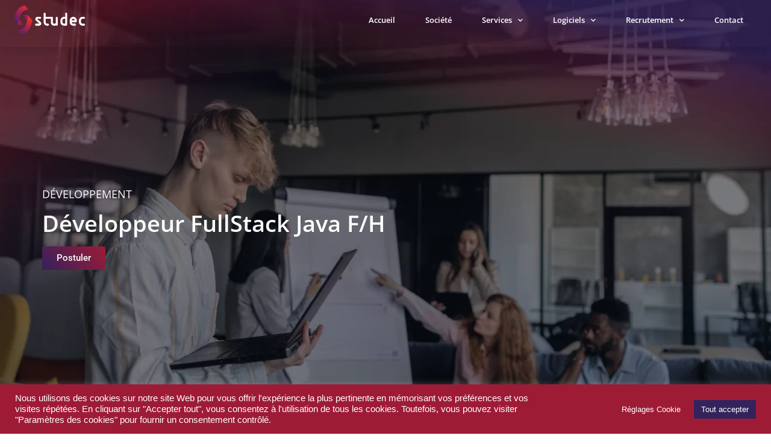

--- FILE ---
content_type: text/html; charset=UTF-8
request_url: https://www.studec.fr/jobs/developpeur-fullstack-java-toulouse/
body_size: 576305
content:
<!DOCTYPE html>
<html lang="fr-FR">
<head>
<meta charset="UTF-8">
<meta name='robots' content='index, follow, max-image-preview:large, max-snippet:-1, max-video-preview:-1' />
<style>img:is([sizes="auto" i], [sizes^="auto," i]) { contain-intrinsic-size: 3000px 1500px }</style>
<meta name="viewport" content="width=device-width, initial-scale=1">
<!-- This site is optimized with the Yoast SEO plugin v26.8 - https://yoast.com/product/yoast-seo-wordpress/ -->
<title>Développeur Fullstack Java F/H - Toulouse - Studec</title>
<link rel="canonical" href="https://www.studec.fr/jobs/developpeur-fullstack-java-toulouse/" />
<meta property="og:locale" content="fr_FR" />
<meta property="og:type" content="article" />
<meta property="og:title" content="Développeur Fullstack Java F/H - Toulouse - Studec" />
<meta property="og:description" content="DÉVELOPPEMENT Développeur FullStack Java F/H Postuler Pays: France Expérience 3 à 5 ans Toulouse Rémunération Type de contrat CDI Vous vous projetez dans un environnement de travail vibrant comportant des challenges au quotidien ?Chez STUDEC vous aurez l’occasion d’exposer vos talents et vos compétences ! Motivés par les objectifs, vous êtes une personne ambitieuse qui [&hellip;]" />
<meta property="og:url" content="https://www.studec.fr/jobs/developpeur-fullstack-java-toulouse/" />
<meta property="og:site_name" content="Studec" />
<meta property="article:publisher" content="https://www.facebook.com/Studecgroup" />
<meta property="article:modified_time" content="2024-04-30T09:45:44+00:00" />
<meta property="og:image" content="https://www.studec.fr/wp-content/uploads/2022/01/Studec_RVB_white_horizontal-copie.png" />
<meta name="twitter:card" content="summary_large_image" />
<meta name="twitter:label1" content="Durée de lecture estimée" />
<meta name="twitter:data1" content="4 minutes" />
<script type="application/ld+json" class="yoast-schema-graph">{"@context":"https://schema.org","@graph":[{"@type":"WebPage","@id":"https://www.studec.fr/jobs/developpeur-fullstack-java-toulouse/","url":"https://www.studec.fr/jobs/developpeur-fullstack-java-toulouse/","name":"Développeur Fullstack Java F/H - Toulouse - Studec","isPartOf":{"@id":"https://www.studec.fr/#website"},"primaryImageOfPage":{"@id":"https://www.studec.fr/jobs/developpeur-fullstack-java-toulouse/#primaryimage"},"image":{"@id":"https://www.studec.fr/jobs/developpeur-fullstack-java-toulouse/#primaryimage"},"thumbnailUrl":"https://www.studec.fr/wp-content/uploads/2022/01/Studec_RVB_white_horizontal-copie.png","datePublished":"2022-02-28T09:12:50+00:00","dateModified":"2024-04-30T09:45:44+00:00","breadcrumb":{"@id":"https://www.studec.fr/jobs/developpeur-fullstack-java-toulouse/#breadcrumb"},"inLanguage":"fr-FR","potentialAction":[{"@type":"ReadAction","target":["https://www.studec.fr/jobs/developpeur-fullstack-java-toulouse/"]}]},{"@type":"ImageObject","inLanguage":"fr-FR","@id":"https://www.studec.fr/jobs/developpeur-fullstack-java-toulouse/#primaryimage","url":"https://www.studec.fr/wp-content/uploads/2022/01/Studec_RVB_white_horizontal-copie.png","contentUrl":"https://www.studec.fr/wp-content/uploads/2022/01/Studec_RVB_white_horizontal-copie.png","width":2333,"height":941,"caption":"logo-studec"},{"@type":"BreadcrumbList","@id":"https://www.studec.fr/jobs/developpeur-fullstack-java-toulouse/#breadcrumb","itemListElement":[{"@type":"ListItem","position":1,"name":"Accueil","item":"https://www.studec.fr/"},{"@type":"ListItem","position":2,"name":"Job Openings","item":"https://www.studec.fr/jobs/"},{"@type":"ListItem","position":3,"name":"Développeur Fullstack Java F/H &#8211; Toulouse"}]},{"@type":"WebSite","@id":"https://www.studec.fr/#website","url":"https://www.studec.fr/","name":"Studec","description":"","publisher":{"@id":"https://www.studec.fr/#organization"},"potentialAction":[{"@type":"SearchAction","target":{"@type":"EntryPoint","urlTemplate":"https://www.studec.fr/?s={search_term_string}"},"query-input":{"@type":"PropertyValueSpecification","valueRequired":true,"valueName":"search_term_string"}}],"inLanguage":"fr-FR"},{"@type":"Organization","@id":"https://www.studec.fr/#organization","name":"Studec","url":"https://www.studec.fr/","logo":{"@type":"ImageObject","inLanguage":"fr-FR","@id":"https://www.studec.fr/#/schema/logo/image/","url":"https://www.studec.fr/wp-content/uploads/2018/04/Studec_CMYK_horizontal.jpg","contentUrl":"https://www.studec.fr/wp-content/uploads/2018/04/Studec_CMYK_horizontal.jpg","width":2332,"height":941,"caption":"Studec"},"image":{"@id":"https://www.studec.fr/#/schema/logo/image/"},"sameAs":["https://www.facebook.com/Studecgroup","https://www.linkedin.com/company/studec"]}]}</script>
<!-- / Yoast SEO plugin. -->
<link rel='dns-prefetch' href='//fonts.googleapis.com' />
<link rel="alternate" type="application/rss+xml" title="Studec &raquo; Flux" href="https://www.studec.fr/feed/" />
<link rel="alternate" type="application/rss+xml" title="Studec &raquo; Flux des commentaires" href="https://www.studec.fr/comments/feed/" />
<script>
window._wpemojiSettings = {"baseUrl":"https:\/\/s.w.org\/images\/core\/emoji\/16.0.1\/72x72\/","ext":".png","svgUrl":"https:\/\/s.w.org\/images\/core\/emoji\/16.0.1\/svg\/","svgExt":".svg","source":{"concatemoji":"https:\/\/www.studec.fr\/wp-includes\/js\/wp-emoji-release.min.js?ver=6.8.3"}};
/*! This file is auto-generated */
!function(s,n){var o,i,e;function c(e){try{var t={supportTests:e,timestamp:(new Date).valueOf()};sessionStorage.setItem(o,JSON.stringify(t))}catch(e){}}function p(e,t,n){e.clearRect(0,0,e.canvas.width,e.canvas.height),e.fillText(t,0,0);var t=new Uint32Array(e.getImageData(0,0,e.canvas.width,e.canvas.height).data),a=(e.clearRect(0,0,e.canvas.width,e.canvas.height),e.fillText(n,0,0),new Uint32Array(e.getImageData(0,0,e.canvas.width,e.canvas.height).data));return t.every(function(e,t){return e===a[t]})}function u(e,t){e.clearRect(0,0,e.canvas.width,e.canvas.height),e.fillText(t,0,0);for(var n=e.getImageData(16,16,1,1),a=0;a<n.data.length;a++)if(0!==n.data[a])return!1;return!0}function f(e,t,n,a){switch(t){case"flag":return n(e,"\ud83c\udff3\ufe0f\u200d\u26a7\ufe0f","\ud83c\udff3\ufe0f\u200b\u26a7\ufe0f")?!1:!n(e,"\ud83c\udde8\ud83c\uddf6","\ud83c\udde8\u200b\ud83c\uddf6")&&!n(e,"\ud83c\udff4\udb40\udc67\udb40\udc62\udb40\udc65\udb40\udc6e\udb40\udc67\udb40\udc7f","\ud83c\udff4\u200b\udb40\udc67\u200b\udb40\udc62\u200b\udb40\udc65\u200b\udb40\udc6e\u200b\udb40\udc67\u200b\udb40\udc7f");case"emoji":return!a(e,"\ud83e\udedf")}return!1}function g(e,t,n,a){var r="undefined"!=typeof WorkerGlobalScope&&self instanceof WorkerGlobalScope?new OffscreenCanvas(300,150):s.createElement("canvas"),o=r.getContext("2d",{willReadFrequently:!0}),i=(o.textBaseline="top",o.font="600 32px Arial",{});return e.forEach(function(e){i[e]=t(o,e,n,a)}),i}function t(e){var t=s.createElement("script");t.src=e,t.defer=!0,s.head.appendChild(t)}"undefined"!=typeof Promise&&(o="wpEmojiSettingsSupports",i=["flag","emoji"],n.supports={everything:!0,everythingExceptFlag:!0},e=new Promise(function(e){s.addEventListener("DOMContentLoaded",e,{once:!0})}),new Promise(function(t){var n=function(){try{var e=JSON.parse(sessionStorage.getItem(o));if("object"==typeof e&&"number"==typeof e.timestamp&&(new Date).valueOf()<e.timestamp+604800&&"object"==typeof e.supportTests)return e.supportTests}catch(e){}return null}();if(!n){if("undefined"!=typeof Worker&&"undefined"!=typeof OffscreenCanvas&&"undefined"!=typeof URL&&URL.createObjectURL&&"undefined"!=typeof Blob)try{var e="postMessage("+g.toString()+"("+[JSON.stringify(i),f.toString(),p.toString(),u.toString()].join(",")+"));",a=new Blob([e],{type:"text/javascript"}),r=new Worker(URL.createObjectURL(a),{name:"wpTestEmojiSupports"});return void(r.onmessage=function(e){c(n=e.data),r.terminate(),t(n)})}catch(e){}c(n=g(i,f,p,u))}t(n)}).then(function(e){for(var t in e)n.supports[t]=e[t],n.supports.everything=n.supports.everything&&n.supports[t],"flag"!==t&&(n.supports.everythingExceptFlag=n.supports.everythingExceptFlag&&n.supports[t]);n.supports.everythingExceptFlag=n.supports.everythingExceptFlag&&!n.supports.flag,n.DOMReady=!1,n.readyCallback=function(){n.DOMReady=!0}}).then(function(){return e}).then(function(){var e;n.supports.everything||(n.readyCallback(),(e=n.source||{}).concatemoji?t(e.concatemoji):e.wpemoji&&e.twemoji&&(t(e.twemoji),t(e.wpemoji)))}))}((window,document),window._wpemojiSettings);
</script>
<!-- <link rel='stylesheet' id='wp-event-manager-frontend-css' href='https://www.studec.fr/wp-content/plugins/wp-event-manager/assets/css/frontend.min.css?ver=6.8.3' media='all' /> -->
<!-- <link rel='stylesheet' id='wp-event-manager-jquery-ui-daterangepicker-css' href='https://www.studec.fr/wp-content/plugins/wp-event-manager/assets/js/jquery-ui-daterangepicker/jquery.comiseo.daterangepicker.css?ver=6.8.3' media='all' /> -->
<!-- <link rel='stylesheet' id='wp-event-manager-jquery-ui-daterangepicker-style-css' href='https://www.studec.fr/wp-content/plugins/wp-event-manager/assets/js/jquery-ui-daterangepicker/styles.css?ver=6.8.3' media='all' /> -->
<!-- <link rel='stylesheet' id='wp-event-manager-jquery-ui-css-css' href='https://www.studec.fr/wp-content/plugins/wp-event-manager/assets/js/jquery-ui/jquery-ui.css?ver=6.8.3' media='all' /> -->
<!-- <link rel='stylesheet' id='wp-event-manager-grid-style-css' href='https://www.studec.fr/wp-content/plugins/wp-event-manager/assets/css/wpem-grid.min.css?ver=6.8.3' media='all' /> -->
<!-- <link rel='stylesheet' id='wp-event-manager-font-style-css' href='https://www.studec.fr/wp-content/plugins/wp-event-manager/assets/fonts/style.css?ver=6.8.3' media='all' /> -->
<link rel="stylesheet" type="text/css" href="//www.studec.fr/wp-content/cache/wpfc-minified/1e78th4l/h5ogh.css" media="all"/>
<style id='wp-emoji-styles-inline-css'>
img.wp-smiley, img.emoji {
display: inline !important;
border: none !important;
box-shadow: none !important;
height: 1em !important;
width: 1em !important;
margin: 0 0.07em !important;
vertical-align: -0.1em !important;
background: none !important;
padding: 0 !important;
}
</style>
<style id='classic-theme-styles-inline-css'>
/*! This file is auto-generated */
.wp-block-button__link{color:#fff;background-color:#32373c;border-radius:9999px;box-shadow:none;text-decoration:none;padding:calc(.667em + 2px) calc(1.333em + 2px);font-size:1.125em}.wp-block-file__button{background:#32373c;color:#fff;text-decoration:none}
</style>
<style id='wp-job-openings-blocks-style-inline-css'>
.wp-block-create-block-wjo-block{background-color:#21759b;border:1px dotted red;color:#fff;padding:2px}.awsm-b-row{display:-webkit-box;display:-ms-flexbox;display:-webkit-flex;display:flex;display:flexbox;-webkit-flex-flow:row wrap;margin:0 -15px;-webkit-box-orient:horizontal;-webkit-box-direction:normal;-ms-flex-flow:row wrap;flex-flow:row wrap}.awsm-b-row,.awsm-b-row *,.awsm-b-row :after,.awsm-b-row :before{-webkit-box-sizing:border-box;box-sizing:border-box}.awsm-b-grid-item{display:-webkit-box;display:-ms-flexbox;display:-webkit-flex;display:flex;float:left;padding:0 15px!important;width:33.333%;-webkit-box-orient:vertical;-webkit-box-direction:normal;-ms-flex-direction:column;flex-direction:column;-webkit-flex-direction:column}.awsm-b-grid-col-4 .awsm-b-grid-item{width:25%}.awsm-b-grid-col-2 .awsm-b-grid-item{width:50%}.awsm-b-grid-col .awsm-b-grid-item{width:100%}.awsm-b-job-hide{display:none!important}.awsm-job-show{display:block!important}.awsm-b-job-item{background:#fff;font-size:14px;padding:20px}a.awsm-b-job-item{text-decoration:none!important}.awsm-b-grid-item .awsm-b-job-item{border:1px solid #dddfe3;border-radius:2px;-webkit-box-shadow:0 1px 4px 0 rgba(0,0,0,.05);box-shadow:0 1px 4px 0 rgba(0,0,0,.05);display:-webkit-box;display:-ms-flexbox;display:-webkit-flex;display:flex;margin-bottom:30px;-webkit-box-orient:vertical;-webkit-box-direction:normal;-ms-flex-direction:column;flex-direction:column;-webkit-flex-direction:column;-webkit-box-flex:1;-ms-flex-positive:1;flex-grow:1;-webkit-flex-grow:1;-webkit-transition:all .3s ease;transition:all .3s ease}.awsm-b-grid-item .awsm-b-job-item:focus,.awsm-b-grid-item .awsm-b-job-item:hover{-webkit-box-shadow:0 3px 15px -5px rgba(0,0,0,.2);box-shadow:0 3px 15px -5px rgba(0,0,0,.2)}.awsm-b-grid-item .awsm-job-featured-image{margin-bottom:14px}.awsm-b-job-item h2.awsm-b-job-post-title{font-size:18px;margin:0 0 15px;text-align:left}.awsm-b-job-item h2.awsm-b-job-post-title a{font-size:18px}.awsm-b-grid-item .awsm-job-info{margin-bottom:10px;min-height:83px}.awsm-b-grid-item .awsm-job-info p{margin:0 0 8px}.awsm-b-job-wrap:after{clear:both;content:"";display:table}.awsm-b-filter-wrap,.awsm-b-filter-wrap *{-webkit-box-sizing:border-box;box-sizing:border-box}.awsm-b-filter-wrap{margin:0 -10px 20px}.awsm-b-filter-wrap form{display:-webkit-box;display:-webkit-flex;display:-ms-flexbox;display:flex;-webkit-flex-wrap:wrap;-ms-flex-wrap:wrap;flex-wrap:wrap}.awsm-b-filter-wrap .awsm-b-filter-items{display:none}.awsm-b-filter-wrap.awsm-b-full-width-search-filter-wrap .awsm-b-filter-item-search,.awsm-b-filter-wrap.awsm-b-full-width-search-filter-wrap .awsm-b-filter-items,.awsm-b-filter-wrap.awsm-b-no-search-filter-wrap .awsm-b-filter-items{width:100%}.awsm-b-filter-toggle{border:1px solid #ccc;border-radius:4px;display:-webkit-box;display:-webkit-flex;display:-ms-flexbox;display:flex;-webkit-flex-flow:wrap;-ms-flex-flow:wrap;flex-flow:wrap;margin:0 10px 10px;outline:none!important;padding:12px;width:46px}.awsm-b-filter-toggle.awsm-on{background:#ccc}.awsm-b-filter-toggle svg{height:20px;width:20px}.awsm-b-filter-wrap.awsm-b-no-search-filter-wrap .awsm-b-filter-toggle{width:100%;-webkit-box-align:center;-webkit-align-items:center;-ms-flex-align:center;align-items:center;-webkit-box-pack:justify;-webkit-justify-content:space-between;-ms-flex-pack:justify;justify-content:space-between;text-decoration:none}.awsm-b-filter-wrap.awsm-b-no-search-filter-wrap .awsm-b-filter-toggle svg{height:22px;width:22px}@media(min-width:768px){.awsm-b-filter-wrap .awsm-b-filter-items{display:-webkit-box!important;display:-webkit-flex!important;display:-ms-flexbox!important;display:flex!important;-webkit-flex-wrap:wrap;-ms-flex-wrap:wrap;flex-wrap:wrap;width:calc(100% - 250px)}.awsm-b-filter-toggle{display:none}.awsm-b-filter-item-search{width:250px}}.awsm-b-filter-wrap .awsm-b-filter-item{padding:0 10px 10px}.awsm-b-filter-item-search{padding:0 10px 10px;position:relative}@media(max-width:768px){.awsm-b-filter-wrap .awsm-b-filter-items{width:100%}.awsm-b-filter-item-search{width:calc(100% - 66px)}.awsm-b-filter-wrap .awsm-b-filter-item .awsm-selectric-wrapper{min-width:100%}}.awsm-b-filter-wrap .awsm-b-filter-item .awsm-b-job-form-control{min-height:48px;padding-right:58px}.awsm-b-filter-item-search .awsm-b-job-form-control{min-height:48px;padding-right:48px}.awsm-b-filter-item-search-in{position:relative}.awsm-b-filter-item-search .awsm-b-job-search-icon-wrapper{color:#ccc;cursor:pointer;font-size:16px;height:100%;line-height:48px;position:absolute;right:0;text-align:center;top:0;width:48px}.awsm-b-jobs-none-container{padding:25px}.awsm-b-jobs-none-container p{margin:0;padding:5px}.awsm-b-row .awsm-b-jobs-pagination{padding:0 15px;width:100%}.awsm-b-jobs-pagination{float:left;width:100%}.awsm-b-load-more-main a.awsm-b-load-more,.awsm-load-more-classic a.page-numbers{background:#fff;border:1px solid #dddfe3;-webkit-box-shadow:0 1px 4px 0 rgba(0,0,0,.05);box-shadow:0 1px 4px 0 rgba(0,0,0,.05);display:block;margin:0!important;outline:none!important;padding:20px;text-align:center;text-decoration:none!important;-webkit-transition:all .3s ease;transition:all .3s ease}.awsm-load-more-classic a.page-numbers,.awsm-load-more-classic span.page-numbers{font-size:90%;padding:5px 10px}.awsm-load-more-classic{text-align:center}.awsm-b-load-more-main a.awsm-load-more:focus,.awsm-b-load-more-main a.awsm-load-more:hover,.awsm-load-more-classic a.page-numbers:focus,.awsm-load-more-classic a.page-numbers:hover{-webkit-box-shadow:0 3px 15px -5px rgba(0,0,0,.2);box-shadow:0 3px 15px -5px rgba(0,0,0,.2)}.awsm-b-jobs-pagination.awsm-load-more-classic ul{list-style:none;margin:0;padding:0}.awsm-b-jobs-pagination.awsm-load-more-classic ul li{display:inline-block}.awsm-b-lists{border:1px solid #ededed}.awsm-b-list-item{width:100%}.awsm-b-list-item h2.awsm-job-b-post-title{margin-bottom:0}.awsm-b-list-item .awsm-job-featured-image{float:left;margin-right:10px}.awsm-b-list-item .awsm-job-featured-image img{height:50px;width:50px}.awsm-b-list-item .awsm-b-job-item{border-bottom:1px solid rgba(0,0,0,.13)}.awsm-b-list-item .awsm-b-job-item:after{clear:both;content:"";display:table}.awsm-b-list-left-col{float:left;width:50%}.awsm-b-list-right-col{float:left;text-align:right;width:50%}.awsm-b-list-item .awsm-job-specification-wrapper{display:inline-block;vertical-align:middle}.awsm-b-list-item .awsm-job-specification-item{display:inline-block;margin:0 15px 0 0;vertical-align:middle}a.awsm-b-job-item .awsm-job-specification-item{color:#4c4c4c}.awsm-b-list-item .awsm-job-more-container{display:inline-block;vertical-align:middle}.awsm-job-more-container .awsm-job-more span:before{content:"→"}.awsm-b-lists .awsm-b-jobs-pagination{margin-top:30px}.awsm-job-specification-item>[class^=awsm-job-icon-]{margin-right:6px}.awsm-job-specification-term:after{content:", "}.awsm-job-specification-term:last-child:after{content:""}.awsm-job-single-wrap,.awsm-job-single-wrap *,.awsm-job-single-wrap :after,.awsm-job-single-wrap :before{-webkit-box-sizing:border-box;box-sizing:border-box}.awsm-job-single-wrap{margin-bottom:1.3em}.awsm-job-single-wrap:after{clear:both;content:"";display:table}.awsm-job-content{padding-bottom:32px}.awsm-job-single-wrap.awsm-col-2 .awsm-job-content{float:left;padding-right:15px;width:55%}.awsm-job-single-wrap.awsm-col-2 .awsm-job-form{float:left;padding-left:15px;width:45%}.awsm-job-head,.awsm_job_spec_above_content{margin-bottom:20px}.awsm-job-head h1{margin:0 0 20px}.awsm-job-list-info span{margin-right:10px}.awsm-job-single-wrap .awsm-job-expiration-label{font-weight:700}.awsm-job-form-inner{background:#fff;border:1px solid #dddfe3;padding:35px}.awsm-job-form-inner h2{margin:0 0 30px}.awsm-job-form-group{margin-bottom:20px}.awsm-job-form-group input[type=checkbox],.awsm-job-form-group input[type=radio]{margin-right:5px}.awsm-job-form-group label{display:block;margin-bottom:10px}.awsm-job-form-options-container label,.awsm-job-inline-group label{display:inline;font-weight:400}.awsm-b-job-form-control{display:block;width:100%}.awsm-job-form-options-container span{display:inline-block;margin-bottom:10px;margin-left:10px}.awsm-job-submit{background:#0195ff;border:1px solid #0195ff;color:#fff;padding:10px 30px}.awsm-job-submit:focus,.awsm-job-submit:hover{background:rgba(0,0,0,0);color:#0195ff}.awsm-job-form-error{color:#db4c4c;font-weight:500}.awsm-b-job-form-control.awsm-job-form-error,.awsm-b-job-form-control.awsm-job-form-error:focus{border:1px solid #db4c4c}.awsm-error-message,.awsm-success-message{padding:12px 25px}.awsm-error-message p:empty,.awsm-success-message p:empty{display:none}.awsm-error-message p,.awsm-success-message p{margin:0!important;padding:0!important}.awsm-success-message{border:1px solid #1ea508}.awsm-error-message{border:1px solid #db4c4c}ul.awsm-error-message li{line-height:1.8em;margin-left:1.2em}.awsm-expired-message{padding:25px}.awsm-expired-message p{margin:1em 0}.awsm-job-container{margin:0 auto;max-width:1170px;padding:50px 0;width:100%}.awsm-jobs-loading{position:relative}.awsm-b-job-listings:after{content:"";height:100%;left:0;opacity:0;position:absolute;top:0;-webkit-transition:all .3s ease;transition:all .3s ease;visibility:hidden;width:100%}.awsm-b-job-listings.awsm-jobs-loading:after{opacity:1;visibility:visible}.awsm-b-sr-only{height:1px;margin:-1px;overflow:hidden;padding:0;position:absolute;width:1px;clip:rect(0,0,0,0);border:0}@media(max-width:1024px){.awsm-b-grid-col-4 .awsm-b-grid-item{width:33.333%}}@media(max-width:992px){.awsm-job-single-wrap.awsm-col-2 .awsm-job-content{padding-right:0;width:100%}.awsm-job-single-wrap.awsm-col-2 .awsm-job-form{padding-left:0;width:100%}}@media(max-width:768px){.awsm-b-grid-col-3 .awsm-b-grid-item,.awsm-b-grid-col-4 .awsm-b-grid-item,.awsm-b-grid-item{width:50%}.awsm-b-list-left-col{padding-bottom:10px;width:100%}.awsm-b-list-right-col{text-align:left;width:100%}}@media(max-width:648px){.awsm-b-grid-col-2 .awsm-b-grid-item,.awsm-b-grid-col-3 .awsm-b-grid-item,.awsm-b-grid-col-4 .awsm-b-grid-item,.awsm-b-grid-item{width:100%}.awsm-b-list-item .awsm-job-specification-wrapper{display:block;float:none;padding-bottom:5px}.awsm-b-list-item .awsm-job-more-container{display:block;float:none}}.awsm-job-form-plugin-style .awsm-b-job-form-control{border:1px solid #ccc;border-radius:4px;color:#060606;display:block;font:inherit;line-height:1;min-height:46px;padding:8px 15px;-webkit-transition:all .3s ease;transition:all .3s ease;width:100%}.awsm-job-form-plugin-style .awsm-b-job-form-control:focus{border-color:#060606;-webkit-box-shadow:none;box-shadow:none;outline:none}.awsm-job-form-plugin-style .awsm-b-job-form-control.awsm-job-form-error{border-color:#db4c4c}.awsm-job-form-plugin-style textarea.awsm-b-job-form-control{min-height:80px}.awsm-job-form-plugin-style .awsm-application-submit-btn,.awsm-job-form-plugin-style .awsm-jobs-primary-button{background:#060606;border-radius:45px;color:#fff;padding:16px 32px;-webkit-transition:all .3s ease;transition:all .3s ease}.awsm-job-form-plugin-style .awsm-application-submit-btn:focus,.awsm-job-form-plugin-style .awsm-application-submit-btn:hover,.awsm-job-form-plugin-style .awsm-jobs-primary-button:focus,.awsm-job-form-plugin-style .awsm-jobs-primary-button:hover{background:#060606;color:#fff;outline:none}.awsm-job-form-plugin-style .awsm-jobs-primary-button{cursor:pointer}.awsm-job-form-plugin-style .awsm-jobs-primary-button:disabled{opacity:.5;pointer-events:none}.awsm-job-form-plugin-style .awsm-selectric{border-color:#ccc;border-radius:4px;-webkit-box-shadow:none;box-shadow:none}.awsm-job-form-plugin-style .awsm-selectric-open .awsm-selectric{border-color:#060606}.awsm-job-form-plugin-style .awsm-selectric .label{margin-left:15px}.awsm-jobs-is-block-theme .site-branding{padding:0 2.1rem}.awsm-jobs-is-block-theme .site-content{padding:0 2.1rem 3rem}.awsm-jobs-is-block-theme .site-title{margin-bottom:0}.awsm-b-job-wrap,.awsm-b-job-wrap *{-webkit-box-sizing:border-box;box-sizing:border-box}
</style>
<!-- <link rel='stylesheet' id='awsm-jobs-general-css' href='https://www.studec.fr/wp-content/plugins/wp-job-openings/assets/css/general.min.css?ver=3.5.4' media='all' /> -->
<!-- <link rel='stylesheet' id='awsm-jobs-style-css' href='https://www.studec.fr/wp-content/plugins/wp-job-openings/assets/css/style.min.css?ver=3.5.4' media='all' /> -->
<link rel="stylesheet" type="text/css" href="//www.studec.fr/wp-content/cache/wpfc-minified/q668dqei/h5ogh.css" media="all"/>
<style id='global-styles-inline-css'>
:root{--wp--preset--aspect-ratio--square: 1;--wp--preset--aspect-ratio--4-3: 4/3;--wp--preset--aspect-ratio--3-4: 3/4;--wp--preset--aspect-ratio--3-2: 3/2;--wp--preset--aspect-ratio--2-3: 2/3;--wp--preset--aspect-ratio--16-9: 16/9;--wp--preset--aspect-ratio--9-16: 9/16;--wp--preset--color--black: #000000;--wp--preset--color--cyan-bluish-gray: #abb8c3;--wp--preset--color--white: #ffffff;--wp--preset--color--pale-pink: #f78da7;--wp--preset--color--vivid-red: #cf2e2e;--wp--preset--color--luminous-vivid-orange: #ff6900;--wp--preset--color--luminous-vivid-amber: #fcb900;--wp--preset--color--light-green-cyan: #7bdcb5;--wp--preset--color--vivid-green-cyan: #00d084;--wp--preset--color--pale-cyan-blue: #8ed1fc;--wp--preset--color--vivid-cyan-blue: #0693e3;--wp--preset--color--vivid-purple: #9b51e0;--wp--preset--gradient--vivid-cyan-blue-to-vivid-purple: linear-gradient(135deg,rgba(6,147,227,1) 0%,rgb(155,81,224) 100%);--wp--preset--gradient--light-green-cyan-to-vivid-green-cyan: linear-gradient(135deg,rgb(122,220,180) 0%,rgb(0,208,130) 100%);--wp--preset--gradient--luminous-vivid-amber-to-luminous-vivid-orange: linear-gradient(135deg,rgba(252,185,0,1) 0%,rgba(255,105,0,1) 100%);--wp--preset--gradient--luminous-vivid-orange-to-vivid-red: linear-gradient(135deg,rgba(255,105,0,1) 0%,rgb(207,46,46) 100%);--wp--preset--gradient--very-light-gray-to-cyan-bluish-gray: linear-gradient(135deg,rgb(238,238,238) 0%,rgb(169,184,195) 100%);--wp--preset--gradient--cool-to-warm-spectrum: linear-gradient(135deg,rgb(74,234,220) 0%,rgb(151,120,209) 20%,rgb(207,42,186) 40%,rgb(238,44,130) 60%,rgb(251,105,98) 80%,rgb(254,248,76) 100%);--wp--preset--gradient--blush-light-purple: linear-gradient(135deg,rgb(255,206,236) 0%,rgb(152,150,240) 100%);--wp--preset--gradient--blush-bordeaux: linear-gradient(135deg,rgb(254,205,165) 0%,rgb(254,45,45) 50%,rgb(107,0,62) 100%);--wp--preset--gradient--luminous-dusk: linear-gradient(135deg,rgb(255,203,112) 0%,rgb(199,81,192) 50%,rgb(65,88,208) 100%);--wp--preset--gradient--pale-ocean: linear-gradient(135deg,rgb(255,245,203) 0%,rgb(182,227,212) 50%,rgb(51,167,181) 100%);--wp--preset--gradient--electric-grass: linear-gradient(135deg,rgb(202,248,128) 0%,rgb(113,206,126) 100%);--wp--preset--gradient--midnight: linear-gradient(135deg,rgb(2,3,129) 0%,rgb(40,116,252) 100%);--wp--preset--font-size--small: 13px;--wp--preset--font-size--medium: 20px;--wp--preset--font-size--large: 36px;--wp--preset--font-size--x-large: 42px;--wp--preset--spacing--20: 0.44rem;--wp--preset--spacing--30: 0.67rem;--wp--preset--spacing--40: 1rem;--wp--preset--spacing--50: 1.5rem;--wp--preset--spacing--60: 2.25rem;--wp--preset--spacing--70: 3.38rem;--wp--preset--spacing--80: 5.06rem;--wp--preset--shadow--natural: 6px 6px 9px rgba(0, 0, 0, 0.2);--wp--preset--shadow--deep: 12px 12px 50px rgba(0, 0, 0, 0.4);--wp--preset--shadow--sharp: 6px 6px 0px rgba(0, 0, 0, 0.2);--wp--preset--shadow--outlined: 6px 6px 0px -3px rgba(255, 255, 255, 1), 6px 6px rgba(0, 0, 0, 1);--wp--preset--shadow--crisp: 6px 6px 0px rgba(0, 0, 0, 1);}:where(.is-layout-flex){gap: 0.5em;}:where(.is-layout-grid){gap: 0.5em;}body .is-layout-flex{display: flex;}.is-layout-flex{flex-wrap: wrap;align-items: center;}.is-layout-flex > :is(*, div){margin: 0;}body .is-layout-grid{display: grid;}.is-layout-grid > :is(*, div){margin: 0;}:where(.wp-block-columns.is-layout-flex){gap: 2em;}:where(.wp-block-columns.is-layout-grid){gap: 2em;}:where(.wp-block-post-template.is-layout-flex){gap: 1.25em;}:where(.wp-block-post-template.is-layout-grid){gap: 1.25em;}.has-black-color{color: var(--wp--preset--color--black) !important;}.has-cyan-bluish-gray-color{color: var(--wp--preset--color--cyan-bluish-gray) !important;}.has-white-color{color: var(--wp--preset--color--white) !important;}.has-pale-pink-color{color: var(--wp--preset--color--pale-pink) !important;}.has-vivid-red-color{color: var(--wp--preset--color--vivid-red) !important;}.has-luminous-vivid-orange-color{color: var(--wp--preset--color--luminous-vivid-orange) !important;}.has-luminous-vivid-amber-color{color: var(--wp--preset--color--luminous-vivid-amber) !important;}.has-light-green-cyan-color{color: var(--wp--preset--color--light-green-cyan) !important;}.has-vivid-green-cyan-color{color: var(--wp--preset--color--vivid-green-cyan) !important;}.has-pale-cyan-blue-color{color: var(--wp--preset--color--pale-cyan-blue) !important;}.has-vivid-cyan-blue-color{color: var(--wp--preset--color--vivid-cyan-blue) !important;}.has-vivid-purple-color{color: var(--wp--preset--color--vivid-purple) !important;}.has-black-background-color{background-color: var(--wp--preset--color--black) !important;}.has-cyan-bluish-gray-background-color{background-color: var(--wp--preset--color--cyan-bluish-gray) !important;}.has-white-background-color{background-color: var(--wp--preset--color--white) !important;}.has-pale-pink-background-color{background-color: var(--wp--preset--color--pale-pink) !important;}.has-vivid-red-background-color{background-color: var(--wp--preset--color--vivid-red) !important;}.has-luminous-vivid-orange-background-color{background-color: var(--wp--preset--color--luminous-vivid-orange) !important;}.has-luminous-vivid-amber-background-color{background-color: var(--wp--preset--color--luminous-vivid-amber) !important;}.has-light-green-cyan-background-color{background-color: var(--wp--preset--color--light-green-cyan) !important;}.has-vivid-green-cyan-background-color{background-color: var(--wp--preset--color--vivid-green-cyan) !important;}.has-pale-cyan-blue-background-color{background-color: var(--wp--preset--color--pale-cyan-blue) !important;}.has-vivid-cyan-blue-background-color{background-color: var(--wp--preset--color--vivid-cyan-blue) !important;}.has-vivid-purple-background-color{background-color: var(--wp--preset--color--vivid-purple) !important;}.has-black-border-color{border-color: var(--wp--preset--color--black) !important;}.has-cyan-bluish-gray-border-color{border-color: var(--wp--preset--color--cyan-bluish-gray) !important;}.has-white-border-color{border-color: var(--wp--preset--color--white) !important;}.has-pale-pink-border-color{border-color: var(--wp--preset--color--pale-pink) !important;}.has-vivid-red-border-color{border-color: var(--wp--preset--color--vivid-red) !important;}.has-luminous-vivid-orange-border-color{border-color: var(--wp--preset--color--luminous-vivid-orange) !important;}.has-luminous-vivid-amber-border-color{border-color: var(--wp--preset--color--luminous-vivid-amber) !important;}.has-light-green-cyan-border-color{border-color: var(--wp--preset--color--light-green-cyan) !important;}.has-vivid-green-cyan-border-color{border-color: var(--wp--preset--color--vivid-green-cyan) !important;}.has-pale-cyan-blue-border-color{border-color: var(--wp--preset--color--pale-cyan-blue) !important;}.has-vivid-cyan-blue-border-color{border-color: var(--wp--preset--color--vivid-cyan-blue) !important;}.has-vivid-purple-border-color{border-color: var(--wp--preset--color--vivid-purple) !important;}.has-vivid-cyan-blue-to-vivid-purple-gradient-background{background: var(--wp--preset--gradient--vivid-cyan-blue-to-vivid-purple) !important;}.has-light-green-cyan-to-vivid-green-cyan-gradient-background{background: var(--wp--preset--gradient--light-green-cyan-to-vivid-green-cyan) !important;}.has-luminous-vivid-amber-to-luminous-vivid-orange-gradient-background{background: var(--wp--preset--gradient--luminous-vivid-amber-to-luminous-vivid-orange) !important;}.has-luminous-vivid-orange-to-vivid-red-gradient-background{background: var(--wp--preset--gradient--luminous-vivid-orange-to-vivid-red) !important;}.has-very-light-gray-to-cyan-bluish-gray-gradient-background{background: var(--wp--preset--gradient--very-light-gray-to-cyan-bluish-gray) !important;}.has-cool-to-warm-spectrum-gradient-background{background: var(--wp--preset--gradient--cool-to-warm-spectrum) !important;}.has-blush-light-purple-gradient-background{background: var(--wp--preset--gradient--blush-light-purple) !important;}.has-blush-bordeaux-gradient-background{background: var(--wp--preset--gradient--blush-bordeaux) !important;}.has-luminous-dusk-gradient-background{background: var(--wp--preset--gradient--luminous-dusk) !important;}.has-pale-ocean-gradient-background{background: var(--wp--preset--gradient--pale-ocean) !important;}.has-electric-grass-gradient-background{background: var(--wp--preset--gradient--electric-grass) !important;}.has-midnight-gradient-background{background: var(--wp--preset--gradient--midnight) !important;}.has-small-font-size{font-size: var(--wp--preset--font-size--small) !important;}.has-medium-font-size{font-size: var(--wp--preset--font-size--medium) !important;}.has-large-font-size{font-size: var(--wp--preset--font-size--large) !important;}.has-x-large-font-size{font-size: var(--wp--preset--font-size--x-large) !important;}
:where(.wp-block-post-template.is-layout-flex){gap: 1.25em;}:where(.wp-block-post-template.is-layout-grid){gap: 1.25em;}
:where(.wp-block-columns.is-layout-flex){gap: 2em;}:where(.wp-block-columns.is-layout-grid){gap: 2em;}
:root :where(.wp-block-pullquote){font-size: 1.5em;line-height: 1.6;}
</style>
<!-- <link rel='stylesheet' id='contact-form-7-css' href='https://www.studec.fr/wp-content/plugins/contact-form-7/includes/css/styles.css?ver=6.1.4' media='all' /> -->
<!-- <link rel='stylesheet' id='cookie-law-info-css' href='https://www.studec.fr/wp-content/plugins/cookie-law-info/legacy/public/css/cookie-law-info-public.css?ver=3.3.9.1' media='all' /> -->
<!-- <link rel='stylesheet' id='cookie-law-info-gdpr-css' href='https://www.studec.fr/wp-content/plugins/cookie-law-info/legacy/public/css/cookie-law-info-gdpr.css?ver=3.3.9.1' media='all' /> -->
<!-- <link rel='stylesheet' id='wp-event-manager-jquery-timepicker-css-css' href='https://www.studec.fr/wp-content/plugins/wp-event-manager/assets/js/jquery-timepicker/jquery.timepicker.min.css?ver=6.8.3' media='all' /> -->
<!-- <link rel='stylesheet' id='font-awesome-css' href='https://www.studec.fr/wp-content/themes/oceanwp/assets/fonts/fontawesome/css/all.min.css?ver=6.7.2' media='all' /> -->
<!-- <link rel='stylesheet' id='simple-line-icons-css' href='https://www.studec.fr/wp-content/themes/oceanwp/assets/css/third/simple-line-icons.min.css?ver=2.4.0' media='all' /> -->
<!-- <link rel='stylesheet' id='oceanwp-style-css' href='https://www.studec.fr/wp-content/themes/oceanwp/assets/css/style.min.css?ver=4.1.3' media='all' /> -->
<link rel="stylesheet" type="text/css" href="//www.studec.fr/wp-content/cache/wpfc-minified/ehuhhk29/h5ogh.css" media="all"/>
<link rel='stylesheet' id='oceanwp-google-font-open-sans-css' href='//fonts.googleapis.com/css?family=Open+Sans%3A100%2C200%2C300%2C400%2C500%2C600%2C700%2C800%2C900%2C100i%2C200i%2C300i%2C400i%2C500i%2C600i%2C700i%2C800i%2C900i&#038;subset=latin&#038;display=swap&#038;ver=6.8.3' media='all' />
<!-- <link rel='stylesheet' id='elementor-frontend-css' href='https://www.studec.fr/wp-content/uploads/elementor/css/custom-frontend.min.css?ver=1768902613' media='all' /> -->
<!-- <link rel='stylesheet' id='eael-general-css' href='https://www.studec.fr/wp-content/plugins/essential-addons-for-elementor-lite/assets/front-end/css/view/general.min.css?ver=6.5.7' media='all' /> -->
<!-- <link rel='stylesheet' id='eael-8219-css' href='https://www.studec.fr/wp-content/uploads/essential-addons-elementor/eael-8219.css?ver=1714477544' media='all' /> -->
<!-- <link rel='stylesheet' id='elementor-icons-css' href='https://www.studec.fr/wp-content/plugins/elementor/assets/lib/eicons/css/elementor-icons.min.css?ver=5.46.0' media='all' /> -->
<link rel="stylesheet" type="text/css" href="//www.studec.fr/wp-content/cache/wpfc-minified/dh6wlmww/hftoq.css" media="all"/>
<link rel='stylesheet' id='elementor-post-1886-css' href='https://www.studec.fr/wp-content/uploads/elementor/css/post-1886.css?ver=1768902613' media='all' />
<!-- <link rel='stylesheet' id='font-awesome-5-all-css' href='https://www.studec.fr/wp-content/plugins/elementor/assets/lib/font-awesome/css/all.min.css?ver=1.6.17' media='all' /> -->
<!-- <link rel='stylesheet' id='font-awesome-4-shim-css' href='https://www.studec.fr/wp-content/plugins/elementor/assets/lib/font-awesome/css/v4-shims.min.css?ver=3.34.2' media='all' /> -->
<!-- <link rel='stylesheet' id='pp-extensions-css' href='https://www.studec.fr/wp-content/plugins/powerpack-lite-for-elementor/assets/css/min/extensions.min.css?ver=2.9.8' media='all' /> -->
<!-- <link rel='stylesheet' id='she-header-style-css' href='https://www.studec.fr/wp-content/plugins/sticky-header-effects-for-elementor/assets/css/she-header-style.css?ver=2.1.6' media='all' /> -->
<!-- <link rel='stylesheet' id='widget-image-css' href='https://www.studec.fr/wp-content/plugins/elementor/assets/css/widget-image.min.css?ver=3.34.2' media='all' /> -->
<!-- <link rel='stylesheet' id='widget-nav-menu-css' href='https://www.studec.fr/wp-content/uploads/elementor/css/custom-pro-widget-nav-menu.min.css?ver=1768902613' media='all' /> -->
<!-- <link rel='stylesheet' id='e-sticky-css' href='https://www.studec.fr/wp-content/plugins/elementor-pro/assets/css/modules/sticky.min.css?ver=3.34.0' media='all' /> -->
<!-- <link rel='stylesheet' id='e-animation-fadeIn-css' href='https://www.studec.fr/wp-content/plugins/elementor/assets/lib/animations/styles/fadeIn.min.css?ver=3.34.2' media='all' /> -->
<!-- <link rel='stylesheet' id='widget-heading-css' href='https://www.studec.fr/wp-content/plugins/elementor/assets/css/widget-heading.min.css?ver=3.34.2' media='all' /> -->
<!-- <link rel='stylesheet' id='e-animation-grow-css' href='https://www.studec.fr/wp-content/plugins/elementor/assets/lib/animations/styles/e-animation-grow.min.css?ver=3.34.2' media='all' /> -->
<!-- <link rel='stylesheet' id='widget-icon-list-css' href='https://www.studec.fr/wp-content/uploads/elementor/css/custom-widget-icon-list.min.css?ver=1768902613' media='all' /> -->
<!-- <link rel='stylesheet' id='widget-divider-css' href='https://www.studec.fr/wp-content/plugins/elementor/assets/css/widget-divider.min.css?ver=3.34.2' media='all' /> -->
<!-- <link rel='stylesheet' id='e-animation-slideInUp-css' href='https://www.studec.fr/wp-content/plugins/elementor/assets/lib/animations/styles/slideInUp.min.css?ver=3.34.2' media='all' /> -->
<!-- <link rel='stylesheet' id='e-animation-pop-css' href='https://www.studec.fr/wp-content/plugins/elementor/assets/lib/animations/styles/e-animation-pop.min.css?ver=3.34.2' media='all' /> -->
<!-- <link rel='stylesheet' id='widget-social-icons-css' href='https://www.studec.fr/wp-content/plugins/elementor/assets/css/widget-social-icons.min.css?ver=3.34.2' media='all' /> -->
<!-- <link rel='stylesheet' id='e-apple-webkit-css' href='https://www.studec.fr/wp-content/uploads/elementor/css/custom-apple-webkit.min.css?ver=1768902613' media='all' /> -->
<link rel="stylesheet" type="text/css" href="//www.studec.fr/wp-content/cache/wpfc-minified/7nxk58l9/h5sqw.css" media="all"/>
<link rel='stylesheet' id='elementor-post-8219-css' href='https://www.studec.fr/wp-content/uploads/elementor/css/post-8219.css?ver=1768906040' media='all' />
<!-- <link rel='stylesheet' id='ekit-widget-styles-css' href='https://www.studec.fr/wp-content/plugins/elementskit-lite/widgets/init/assets/css/widget-styles.css?ver=3.7.8' media='all' /> -->
<!-- <link rel='stylesheet' id='ekit-responsive-css' href='https://www.studec.fr/wp-content/plugins/elementskit-lite/widgets/init/assets/css/responsive.css?ver=3.7.8' media='all' /> -->
<!-- <link rel='stylesheet' id='master-addons-main-style-css' href='https://www.studec.fr/wp-content/plugins/master-addons/assets/css/master-addons-styles.css?ver=6.8.3' media='all' /> -->
<!-- <link rel='stylesheet' id='elementor-gf-local-roboto-css' href='https://www.studec.fr/wp-content/uploads/elementor/google-fonts/css/roboto.css?ver=1742248281' media='all' /> -->
<!-- <link rel='stylesheet' id='elementor-gf-local-robotoslab-css' href='https://www.studec.fr/wp-content/uploads/elementor/google-fonts/css/robotoslab.css?ver=1742248283' media='all' /> -->
<!-- <link rel='stylesheet' id='elementor-gf-local-opensans-css' href='https://www.studec.fr/wp-content/uploads/elementor/google-fonts/css/opensans.css?ver=1742248287' media='all' /> -->
<!-- <link rel='stylesheet' id='elementor-icons-shared-0-css' href='https://www.studec.fr/wp-content/plugins/elementor/assets/lib/font-awesome/css/fontawesome.min.css?ver=5.15.3' media='all' /> -->
<!-- <link rel='stylesheet' id='elementor-icons-fa-solid-css' href='https://www.studec.fr/wp-content/plugins/elementor/assets/lib/font-awesome/css/solid.min.css?ver=5.15.3' media='all' /> -->
<!-- <link rel='stylesheet' id='elementor-icons-fa-brands-css' href='https://www.studec.fr/wp-content/plugins/elementor/assets/lib/font-awesome/css/brands.min.css?ver=5.15.3' media='all' /> -->
<link rel="stylesheet" type="text/css" href="//www.studec.fr/wp-content/cache/wpfc-minified/1qilav7i/h5ogh.css" media="all"/>
<script id="jquery-core-js-extra">
var pp = {"ajax_url":"https:\/\/www.studec.fr\/wp-admin\/admin-ajax.php"};
</script>
<script src='//www.studec.fr/wp-content/cache/wpfc-minified/2aldqn52/h5ogh.js' type="text/javascript"></script>
<!-- <script src="https://www.studec.fr/wp-includes/js/jquery/jquery.min.js?ver=3.7.1" id="jquery-core-js"></script> -->
<!-- <script src="https://www.studec.fr/wp-includes/js/jquery/jquery-migrate.min.js?ver=3.4.1" id="jquery-migrate-js"></script> -->
<script id="cookie-law-info-js-extra">
var Cli_Data = {"nn_cookie_ids":[],"cookielist":[],"non_necessary_cookies":[],"ccpaEnabled":"","ccpaRegionBased":"","ccpaBarEnabled":"","strictlyEnabled":["necessary","obligatoire"],"ccpaType":"gdpr","js_blocking":"1","custom_integration":"","triggerDomRefresh":"","secure_cookies":""};
var cli_cookiebar_settings = {"animate_speed_hide":"500","animate_speed_show":"500","background":"#9e1b36","border":"#b1a6a6c2","border_on":"","button_1_button_colour":"#61a229","button_1_button_hover":"#4e8221","button_1_link_colour":"#fff","button_1_as_button":"1","button_1_new_win":"","button_2_button_colour":"#333","button_2_button_hover":"#292929","button_2_link_colour":"#444","button_2_as_button":"","button_2_hidebar":"","button_3_button_colour":"#fffcfc","button_3_button_hover":"#cccaca","button_3_link_colour":"#dd3333","button_3_as_button":"1","button_3_new_win":"","button_4_button_colour":"#9e1b36","button_4_button_hover":"#7e162b","button_4_link_colour":"#ffffff","button_4_as_button":"1","button_7_button_colour":"#34235b","button_7_button_hover":"#2a1c49","button_7_link_colour":"#fff","button_7_as_button":"1","button_7_new_win":"","font_family":"Helvetica, Arial, sans-serif","header_fix":"","notify_animate_hide":"1","notify_animate_show":"1","notify_div_id":"#cookie-law-info-bar","notify_position_horizontal":"right","notify_position_vertical":"bottom","scroll_close":"","scroll_close_reload":"","accept_close_reload":"","reject_close_reload":"","showagain_tab":"","showagain_background":"#fff","showagain_border":"#000","showagain_div_id":"#cookie-law-info-again","showagain_x_position":"100px","text":"#ffffff","show_once_yn":"","show_once":"10000","logging_on":"","as_popup":"","popup_overlay":"1","bar_heading_text":"","cookie_bar_as":"banner","popup_showagain_position":"bottom-right","widget_position":"left"};
var log_object = {"ajax_url":"https:\/\/www.studec.fr\/wp-admin\/admin-ajax.php"};
</script>
<script src='//www.studec.fr/wp-content/cache/wpfc-minified/6xjahx4s/h5ogh.js' type="text/javascript"></script>
<!-- <script src="https://www.studec.fr/wp-content/plugins/cookie-law-info/legacy/public/js/cookie-law-info-public.js?ver=3.3.9.1" id="cookie-law-info-js"></script> -->
<!-- <script src="https://www.studec.fr/wp-content/plugins/elementor-pro/assets/js/page-transitions.min.js?ver=3.34.0" id="page-transitions-js"></script> -->
<!-- <script src="https://www.studec.fr/wp-content/plugins/sticky-header-effects-for-elementor/assets/js/she-header.js?ver=2.1.6" id="she-header-js"></script> -->
<!-- <script src="https://www.studec.fr/wp-content/plugins/elementor/assets/lib/font-awesome/js/v4-shims.min.js?ver=3.34.2" id="font-awesome-4-shim-js"></script> -->
<link rel="https://api.w.org/" href="https://www.studec.fr/wp-json/" /><link rel="alternate" title="JSON" type="application/json" href="https://www.studec.fr/wp-json/wp/v2/awsm_job_openings/8219" /><link rel="EditURI" type="application/rsd+xml" title="RSD" href="https://www.studec.fr/xmlrpc.php?rsd" />
<meta name="generator" content="WordPress 6.8.3" />
<link rel='shortlink' href='https://www.studec.fr/?p=8219' />
<link rel="alternate" title="oEmbed (JSON)" type="application/json+oembed" href="https://www.studec.fr/wp-json/oembed/1.0/embed?url=https%3A%2F%2Fwww.studec.fr%2Fjobs%2Fdeveloppeur-fullstack-java-toulouse%2F" />
<link rel="alternate" title="oEmbed (XML)" type="text/xml+oembed" href="https://www.studec.fr/wp-json/oembed/1.0/embed?url=https%3A%2F%2Fwww.studec.fr%2Fjobs%2Fdeveloppeur-fullstack-java-toulouse%2F&#038;format=xml" />
<!-- start Simple Custom CSS and JS -->
<style>
/* Ajouter votre code CSS ici.
Par exemple:
.exemple {
color: red;
}
Pour améliorer vos connaissances en CSS, visitez http://www.w3schools.com/css/css_syntax.asp
Fin du commentaire */ 
#site-header {
background-color: rgba(0,0,0,0);
height: 35px;
}</style>
<!-- end Simple Custom CSS and JS -->
<!-- GA Google Analytics @ https://m0n.co/ga -->
<script async src="https://www.googletagmanager.com/gtag/js?id=G-HX62JHN9DY"></script>
<script>
window.dataLayer = window.dataLayer || [];
function gtag(){dataLayer.push(arguments);}
gtag('js', new Date());
gtag('config', 'G-HX62JHN9DY');
</script>
<script type="text/javascript">
(function () {
window.ma_el_fs = { can_use_premium_code__premium_only: false};
})();
</script>
<meta name="generator" content="Elementor 3.34.2; features: additional_custom_breakpoints; settings: css_print_method-external, google_font-enabled, font_display-auto">
<style>
.e-con.e-parent:nth-of-type(n+4):not(.e-lazyloaded):not(.e-no-lazyload),
.e-con.e-parent:nth-of-type(n+4):not(.e-lazyloaded):not(.e-no-lazyload) * {
background-image: none !important;
}
@media screen and (max-height: 1024px) {
.e-con.e-parent:nth-of-type(n+3):not(.e-lazyloaded):not(.e-no-lazyload),
.e-con.e-parent:nth-of-type(n+3):not(.e-lazyloaded):not(.e-no-lazyload) * {
background-image: none !important;
}
}
@media screen and (max-height: 640px) {
.e-con.e-parent:nth-of-type(n+2):not(.e-lazyloaded):not(.e-no-lazyload),
.e-con.e-parent:nth-of-type(n+2):not(.e-lazyloaded):not(.e-no-lazyload) * {
background-image: none !important;
}
}
</style>
<!-- OceanWP CSS -->
<style type="text/css">
/* Colors */body .theme-button,body input[type="submit"],body button[type="submit"],body button,body .button,body div.wpforms-container-full .wpforms-form input[type=submit],body div.wpforms-container-full .wpforms-form button[type=submit],body div.wpforms-container-full .wpforms-form .wpforms-page-button,.woocommerce-cart .wp-element-button,.woocommerce-checkout .wp-element-button,.wp-block-button__link{border-color:#ffffff}body .theme-button:hover,body input[type="submit"]:hover,body button[type="submit"]:hover,body button:hover,body .button:hover,body div.wpforms-container-full .wpforms-form input[type=submit]:hover,body div.wpforms-container-full .wpforms-form input[type=submit]:active,body div.wpforms-container-full .wpforms-form button[type=submit]:hover,body div.wpforms-container-full .wpforms-form button[type=submit]:active,body div.wpforms-container-full .wpforms-form .wpforms-page-button:hover,body div.wpforms-container-full .wpforms-form .wpforms-page-button:active,.woocommerce-cart .wp-element-button:hover,.woocommerce-checkout .wp-element-button:hover,.wp-block-button__link:hover{border-color:#ffffff}/* OceanWP Style Settings CSS */.theme-button,input[type="submit"],button[type="submit"],button,.button,body div.wpforms-container-full .wpforms-form input[type=submit],body div.wpforms-container-full .wpforms-form button[type=submit],body div.wpforms-container-full .wpforms-form .wpforms-page-button{border-style:solid}.theme-button,input[type="submit"],button[type="submit"],button,.button,body div.wpforms-container-full .wpforms-form input[type=submit],body div.wpforms-container-full .wpforms-form button[type=submit],body div.wpforms-container-full .wpforms-form .wpforms-page-button{border-width:1px}form input[type="text"],form input[type="password"],form input[type="email"],form input[type="url"],form input[type="date"],form input[type="month"],form input[type="time"],form input[type="datetime"],form input[type="datetime-local"],form input[type="week"],form input[type="number"],form input[type="search"],form input[type="tel"],form input[type="color"],form select,form textarea,.woocommerce .woocommerce-checkout .select2-container--default .select2-selection--single{border-style:solid}body div.wpforms-container-full .wpforms-form input[type=date],body div.wpforms-container-full .wpforms-form input[type=datetime],body div.wpforms-container-full .wpforms-form input[type=datetime-local],body div.wpforms-container-full .wpforms-form input[type=email],body div.wpforms-container-full .wpforms-form input[type=month],body div.wpforms-container-full .wpforms-form input[type=number],body div.wpforms-container-full .wpforms-form input[type=password],body div.wpforms-container-full .wpforms-form input[type=range],body div.wpforms-container-full .wpforms-form input[type=search],body div.wpforms-container-full .wpforms-form input[type=tel],body div.wpforms-container-full .wpforms-form input[type=text],body div.wpforms-container-full .wpforms-form input[type=time],body div.wpforms-container-full .wpforms-form input[type=url],body div.wpforms-container-full .wpforms-form input[type=week],body div.wpforms-container-full .wpforms-form select,body div.wpforms-container-full .wpforms-form textarea{border-style:solid}form input[type="text"],form input[type="password"],form input[type="email"],form input[type="url"],form input[type="date"],form input[type="month"],form input[type="time"],form input[type="datetime"],form input[type="datetime-local"],form input[type="week"],form input[type="number"],form input[type="search"],form input[type="tel"],form input[type="color"],form select,form textarea{border-radius:3px}body div.wpforms-container-full .wpforms-form input[type=date],body div.wpforms-container-full .wpforms-form input[type=datetime],body div.wpforms-container-full .wpforms-form input[type=datetime-local],body div.wpforms-container-full .wpforms-form input[type=email],body div.wpforms-container-full .wpforms-form input[type=month],body div.wpforms-container-full .wpforms-form input[type=number],body div.wpforms-container-full .wpforms-form input[type=password],body div.wpforms-container-full .wpforms-form input[type=range],body div.wpforms-container-full .wpforms-form input[type=search],body div.wpforms-container-full .wpforms-form input[type=tel],body div.wpforms-container-full .wpforms-form input[type=text],body div.wpforms-container-full .wpforms-form input[type=time],body div.wpforms-container-full .wpforms-form input[type=url],body div.wpforms-container-full .wpforms-form input[type=week],body div.wpforms-container-full .wpforms-form select,body div.wpforms-container-full .wpforms-form textarea{border-radius:3px}/* Header */#site-header.has-header-media .overlay-header-media{background-color:rgba(0,0,0,0.5)}/* Blog CSS */.ocean-single-post-header ul.meta-item li a:hover{color:#333333}/* Footer Copyright */#footer-bottom{background-color:#34235b}#footer-bottom a:hover,#footer-bottom #footer-bottom-menu a:hover{color:#9e1b36}/* Typography */body{font-size:14px;line-height:1.8}h1,h2,h3,h4,h5,h6,.theme-heading,.widget-title,.oceanwp-widget-recent-posts-title,.comment-reply-title,.entry-title,.sidebar-box .widget-title{line-height:1.4}h1{font-size:23px;line-height:1.4}h2{font-size:20px;line-height:1.4}h3{font-size:18px;line-height:1.4}h4{font-size:17px;line-height:1.4}h5{font-size:14px;line-height:1.4}h6{font-size:15px;line-height:1.4}.page-header .page-header-title,.page-header.background-image-page-header .page-header-title{font-size:32px;line-height:1.4}.page-header .page-subheading{font-size:15px;line-height:1.8}.site-breadcrumbs,.site-breadcrumbs a{font-size:13px;line-height:1.4}#top-bar-content,#top-bar-social-alt{font-size:12px;line-height:1.8}#site-logo a.site-logo-text{font-size:24px;line-height:1.8}#site-navigation-wrap .dropdown-menu >li >a,#site-header.full_screen-header .fs-dropdown-menu >li >a,#site-header.top-header #site-navigation-wrap .dropdown-menu >li >a,#site-header.center-header #site-navigation-wrap .dropdown-menu >li >a,#site-header.medium-header #site-navigation-wrap .dropdown-menu >li >a,.oceanwp-mobile-menu-icon a{font-family:'Open Sans'}.dropdown-menu ul li a.menu-link,#site-header.full_screen-header .fs-dropdown-menu ul.sub-menu li a{font-size:12px;line-height:1.2;letter-spacing:.6px}.sidr-class-dropdown-menu li a,a.sidr-class-toggle-sidr-close,#mobile-dropdown ul li a,body #mobile-fullscreen ul li a{font-size:15px;line-height:1.8}.blog-entry.post .blog-entry-header .entry-title a{font-size:24px;line-height:1.4}.ocean-single-post-header .single-post-title{font-size:34px;line-height:1.4;letter-spacing:.6px}.ocean-single-post-header ul.meta-item li,.ocean-single-post-header ul.meta-item li a{font-size:13px;line-height:1.4;letter-spacing:.6px}.ocean-single-post-header .post-author-name,.ocean-single-post-header .post-author-name a{font-size:14px;line-height:1.4;letter-spacing:.6px}.ocean-single-post-header .post-author-description{font-size:12px;line-height:1.4;letter-spacing:.6px}.single-post .entry-title{line-height:1.4;letter-spacing:.6px}.single-post ul.meta li,.single-post ul.meta li a{font-size:14px;line-height:1.4;letter-spacing:.6px}.sidebar-box .widget-title,.sidebar-box.widget_block .wp-block-heading{font-size:13px;line-height:1;letter-spacing:1px}#footer-widgets .footer-box .widget-title{font-size:13px;line-height:1;letter-spacing:1px}#footer-bottom #copyright{font-size:12px;line-height:1}#footer-bottom #footer-bottom-menu{font-size:12px;line-height:1}.woocommerce-store-notice.demo_store{line-height:2;letter-spacing:1.5px}.demo_store .woocommerce-store-notice__dismiss-link{line-height:2;letter-spacing:1.5px}.woocommerce ul.products li.product li.title h2,.woocommerce ul.products li.product li.title a{font-size:14px;line-height:1.5}.woocommerce ul.products li.product li.category,.woocommerce ul.products li.product li.category a{font-size:12px;line-height:1}.woocommerce ul.products li.product .price{font-size:18px;line-height:1}.woocommerce ul.products li.product .button,.woocommerce ul.products li.product .product-inner .added_to_cart{font-size:12px;line-height:1.5;letter-spacing:1px}.woocommerce ul.products li.owp-woo-cond-notice span,.woocommerce ul.products li.owp-woo-cond-notice a{font-size:16px;line-height:1;letter-spacing:1px;font-weight:600;text-transform:capitalize}.woocommerce div.product .product_title{font-size:24px;line-height:1.4;letter-spacing:.6px}.woocommerce div.product p.price{font-size:36px;line-height:1}.woocommerce .owp-btn-normal .summary form button.button,.woocommerce .owp-btn-big .summary form button.button,.woocommerce .owp-btn-very-big .summary form button.button{font-size:12px;line-height:1.5;letter-spacing:1px;text-transform:uppercase}.woocommerce div.owp-woo-single-cond-notice span,.woocommerce div.owp-woo-single-cond-notice a{font-size:18px;line-height:2;letter-spacing:1.5px;font-weight:600;text-transform:capitalize}
</style>	<meta name="viewport" content="width=device-width, initial-scale=1.0, viewport-fit=cover" /></head>
<body class="wp-singular awsm_job_openings-template awsm_job_openings-template-elementor_canvas single single-awsm_job_openings postid-8219 wp-embed-responsive wp-theme-oceanwp oceanwp-theme dropdown-mobile no-header-border default-breakpoint has-sidebar content-right-sidebar page-header-disabled oceanwp elementor-default elementor-template-canvas elementor-kit-1886 elementor-page elementor-page-8219">
<e-page-transition preloader-type="animation" preloader-animation-type="circle-dashed" class="e-page-transition--entering" exclude="^https\:\/\/www\.studec\.fr\/wp\-admin\/">
</e-page-transition>
<div class="awsm-job-single-wrap">
<div class="awsm-job-content">
<div class="awsm-job-entry-content entry-content">
<div data-elementor-type="wp-post" data-elementor-id="8219" class="elementor elementor-8219" data-elementor-post-type="awsm_job_openings">
<header class="elementor-section elementor-top-section elementor-element elementor-element-95c74ad elementor-section-height-min-height sticky-header she-header-yes elementor-section-full_width elementor-section-stretched elementor-section-height-default elementor-section-items-middle jltma-glass-effect-no elementor-invisible" data-id="95c74ad" data-element_type="section" data-settings="{&quot;background_background&quot;:&quot;classic&quot;,&quot;sticky&quot;:&quot;top&quot;,&quot;sticky_effects_offset&quot;:90,&quot;animation&quot;:&quot;fadeIn&quot;,&quot;transparent&quot;:&quot;yes&quot;,&quot;scroll_distance&quot;:{&quot;unit&quot;:&quot;px&quot;,&quot;size&quot;:54,&quot;sizes&quot;:[]},&quot;background_show&quot;:&quot;yes&quot;,&quot;background&quot;:&quot;#34215C&quot;,&quot;stretch_section&quot;:&quot;section-stretched&quot;,&quot;sticky_on&quot;:[&quot;widescreen&quot;,&quot;desktop&quot;,&quot;laptop&quot;,&quot;tablet&quot;,&quot;mobile_extra&quot;,&quot;mobile&quot;],&quot;sticky_offset&quot;:0,&quot;sticky_anchor_link_offset&quot;:0,&quot;transparent_on&quot;:[&quot;desktop&quot;,&quot;tablet&quot;,&quot;mobile&quot;],&quot;scroll_distance_widescreen&quot;:{&quot;unit&quot;:&quot;px&quot;,&quot;size&quot;:&quot;&quot;,&quot;sizes&quot;:[]},&quot;scroll_distance_laptop&quot;:{&quot;unit&quot;:&quot;px&quot;,&quot;size&quot;:&quot;&quot;,&quot;sizes&quot;:[]},&quot;scroll_distance_tablet&quot;:{&quot;unit&quot;:&quot;px&quot;,&quot;size&quot;:&quot;&quot;,&quot;sizes&quot;:[]},&quot;scroll_distance_mobile_extra&quot;:{&quot;unit&quot;:&quot;px&quot;,&quot;size&quot;:&quot;&quot;,&quot;sizes&quot;:[]},&quot;scroll_distance_mobile&quot;:{&quot;unit&quot;:&quot;px&quot;,&quot;size&quot;:&quot;&quot;,&quot;sizes&quot;:[]},&quot;she_offset_top&quot;:{&quot;unit&quot;:&quot;px&quot;,&quot;size&quot;:0,&quot;sizes&quot;:[]},&quot;she_offset_top_widescreen&quot;:{&quot;unit&quot;:&quot;px&quot;,&quot;size&quot;:&quot;&quot;,&quot;sizes&quot;:[]},&quot;she_offset_top_laptop&quot;:{&quot;unit&quot;:&quot;px&quot;,&quot;size&quot;:&quot;&quot;,&quot;sizes&quot;:[]},&quot;she_offset_top_tablet&quot;:{&quot;unit&quot;:&quot;px&quot;,&quot;size&quot;:&quot;&quot;,&quot;sizes&quot;:[]},&quot;she_offset_top_mobile_extra&quot;:{&quot;unit&quot;:&quot;px&quot;,&quot;size&quot;:&quot;&quot;,&quot;sizes&quot;:[]},&quot;she_offset_top_mobile&quot;:{&quot;unit&quot;:&quot;px&quot;,&quot;size&quot;:&quot;&quot;,&quot;sizes&quot;:[]},&quot;she_width&quot;:{&quot;unit&quot;:&quot;%&quot;,&quot;size&quot;:100,&quot;sizes&quot;:[]},&quot;she_width_widescreen&quot;:{&quot;unit&quot;:&quot;px&quot;,&quot;size&quot;:&quot;&quot;,&quot;sizes&quot;:[]},&quot;she_width_laptop&quot;:{&quot;unit&quot;:&quot;px&quot;,&quot;size&quot;:&quot;&quot;,&quot;sizes&quot;:[]},&quot;she_width_tablet&quot;:{&quot;unit&quot;:&quot;px&quot;,&quot;size&quot;:&quot;&quot;,&quot;sizes&quot;:[]},&quot;she_width_mobile_extra&quot;:{&quot;unit&quot;:&quot;px&quot;,&quot;size&quot;:&quot;&quot;,&quot;sizes&quot;:[]},&quot;she_width_mobile&quot;:{&quot;unit&quot;:&quot;px&quot;,&quot;size&quot;:&quot;&quot;,&quot;sizes&quot;:[]},&quot;she_padding&quot;:{&quot;unit&quot;:&quot;px&quot;,&quot;top&quot;:0,&quot;right&quot;:&quot;&quot;,&quot;bottom&quot;:0,&quot;left&quot;:&quot;&quot;,&quot;isLinked&quot;:true},&quot;she_padding_widescreen&quot;:{&quot;unit&quot;:&quot;px&quot;,&quot;top&quot;:&quot;&quot;,&quot;right&quot;:&quot;&quot;,&quot;bottom&quot;:&quot;&quot;,&quot;left&quot;:&quot;&quot;,&quot;isLinked&quot;:true},&quot;she_padding_laptop&quot;:{&quot;unit&quot;:&quot;px&quot;,&quot;top&quot;:&quot;&quot;,&quot;right&quot;:&quot;&quot;,&quot;bottom&quot;:&quot;&quot;,&quot;left&quot;:&quot;&quot;,&quot;isLinked&quot;:true},&quot;she_padding_tablet&quot;:{&quot;unit&quot;:&quot;px&quot;,&quot;top&quot;:&quot;&quot;,&quot;right&quot;:&quot;&quot;,&quot;bottom&quot;:&quot;&quot;,&quot;left&quot;:&quot;&quot;,&quot;isLinked&quot;:true},&quot;she_padding_mobile_extra&quot;:{&quot;unit&quot;:&quot;px&quot;,&quot;top&quot;:&quot;&quot;,&quot;right&quot;:&quot;&quot;,&quot;bottom&quot;:&quot;&quot;,&quot;left&quot;:&quot;&quot;,&quot;isLinked&quot;:true},&quot;she_padding_mobile&quot;:{&quot;unit&quot;:&quot;px&quot;,&quot;top&quot;:&quot;&quot;,&quot;right&quot;:&quot;&quot;,&quot;bottom&quot;:&quot;&quot;,&quot;left&quot;:&quot;&quot;,&quot;isLinked&quot;:true}}">
<div class="elementor-container elementor-column-gap-no">
<div class="elementor-column elementor-col-33 elementor-top-column elementor-element elementor-element-c247737 jltma-glass-effect-no" data-id="c247737" data-element_type="column">
<div class="elementor-widget-wrap elementor-element-populated">
<div class="elementor-element elementor-element-24b1aee logo jltma-glass-effect-no elementor-widget elementor-widget-image" data-id="24b1aee" data-element_type="widget" data-widget_type="image.default">
<div class="elementor-widget-container">
<a href="https://www.studec.fr">
<img fetchpriority="high" decoding="async" width="2333" height="941" src="https://www.studec.fr/wp-content/uploads/2022/01/Studec_RVB_white_horizontal-copie.png" class="attachment-full size-full wp-image-3779" alt="logo-studec" srcset="https://www.studec.fr/wp-content/uploads/2022/01/Studec_RVB_white_horizontal-copie.png 2333w, https://www.studec.fr/wp-content/uploads/2022/01/Studec_RVB_white_horizontal-copie-300x121.png 300w, https://www.studec.fr/wp-content/uploads/2022/01/Studec_RVB_white_horizontal-copie-1024x413.png 1024w, https://www.studec.fr/wp-content/uploads/2022/01/Studec_RVB_white_horizontal-copie-768x310.png 768w, https://www.studec.fr/wp-content/uploads/2022/01/Studec_RVB_white_horizontal-copie-1536x620.png 1536w, https://www.studec.fr/wp-content/uploads/2022/01/Studec_RVB_white_horizontal-copie-2048x826.png 2048w, https://www.studec.fr/wp-content/uploads/2022/01/Studec_RVB_white_horizontal-copie-1670x674.png 1670w, https://www.studec.fr/wp-content/uploads/2022/01/Studec_RVB_white_horizontal-copie-880x355.png 880w, https://www.studec.fr/wp-content/uploads/2022/01/Studec_RVB_white_horizontal-copie-450x182.png 450w" sizes="(max-width: 2333px) 100vw, 2333px" />								</a>
</div>
</div>
</div>
</div>
<div class="elementor-column elementor-col-33 elementor-top-column elementor-element elementor-element-7159bf2 jltma-glass-effect-no" data-id="7159bf2" data-element_type="column">
<div class="elementor-widget-wrap elementor-element-populated">
<div class="elementor-element elementor-element-a5bc69e elementor-nav-menu__align-end elementor-nav-menu--stretch elementor-nav-menu__text-align-center elementor-nav-menu--dropdown-tablet elementor-nav-menu--toggle elementor-nav-menu--burger jltma-glass-effect-no elementor-widget elementor-widget-nav-menu" data-id="a5bc69e" data-element_type="widget" data-settings="{&quot;full_width&quot;:&quot;stretch&quot;,&quot;submenu_icon&quot;:{&quot;value&quot;:&quot;&lt;i class=\&quot;fas fa-chevron-down\&quot; aria-hidden=\&quot;true\&quot;&gt;&lt;\/i&gt;&quot;,&quot;library&quot;:&quot;fa-solid&quot;},&quot;layout&quot;:&quot;horizontal&quot;,&quot;toggle&quot;:&quot;burger&quot;}" data-widget_type="nav-menu.default">
<div class="elementor-widget-container">
<nav aria-label="Menu" class="elementor-nav-menu--main elementor-nav-menu__container elementor-nav-menu--layout-horizontal e--pointer-underline e--animation-slide">
<ul id="menu-1-a5bc69e" class="elementor-nav-menu"><li class="menu-item menu-item-type-post_type menu-item-object-page menu-item-home menu-item-4009"><a href="https://www.studec.fr/" class="elementor-item">Accueil</a></li>
<li class="menu-item menu-item-type-post_type menu-item-object-page menu-item-3783"><a href="https://www.studec.fr/societe-studec/" class="elementor-item">Société</a></li>
<li class="menu-item menu-item-type-post_type menu-item-object-page menu-item-has-children menu-item-11149"><a href="https://www.studec.fr/services/" class="elementor-item">Services</a>
<ul class="sub-menu elementor-nav-menu--dropdown">
<li class="menu-item menu-item-type-post_type menu-item-object-page menu-item-3788"><a href="https://www.studec.fr/developpement-logiciels/" class="elementor-sub-item">Développement Logiciels</a></li>
<li class="menu-item menu-item-type-post_type menu-item-object-page menu-item-3790"><a href="https://www.studec.fr/ingenierie-documentaire/" class="elementor-sub-item">Ingénierie Documentaire</a></li>
<li class="menu-item menu-item-type-post_type menu-item-object-page menu-item-has-children menu-item-3789"><a href="https://www.studec.fr/formations/" class="elementor-sub-item">Formations</a>
<ul class="sub-menu elementor-nav-menu--dropdown">
<li class="menu-item menu-item-type-post_type menu-item-object-page menu-item-10310"><a href="https://www.studec.fr/formations-s1000d/" class="elementor-sub-item">Formations S1000D</a></li>
</ul>
</li>
<li class="menu-item menu-item-type-post_type menu-item-object-page menu-item-3792"><a href="https://www.studec.fr/traduction/" class="elementor-sub-item">Traduction</a></li>
<li class="menu-item menu-item-type-post_type menu-item-object-page menu-item-3791"><a href="https://www.studec.fr/soutien-logistique-integre-et-etudes-industrielles/" class="elementor-sub-item">Soutien Logistique Intégré et Études Industrielles</a></li>
</ul>
</li>
<li class="menu-item menu-item-type-post_type menu-item-object-page menu-item-has-children menu-item-7488"><a href="https://www.studec.fr/logiciels/" class="elementor-item">Logiciels</a>
<ul class="sub-menu elementor-nav-menu--dropdown">
<li class="menu-item menu-item-type-post_type menu-item-object-page menu-item-3787"><a href="https://www.studec.fr/webxml/" class="elementor-sub-item">Suite Webxml</a></li>
<li class="menu-item menu-item-type-post_type menu-item-object-page menu-item-7490"><a href="https://www.studec.fr/3dweb/" class="elementor-sub-item">3D Web</a></li>
<li class="menu-item menu-item-type-post_type menu-item-object-page menu-item-7491"><a href="https://www.studec.fr/wysiwis/" class="elementor-sub-item">Wysiwis</a></li>
</ul>
</li>
<li class="menu-item menu-item-type-post_type menu-item-object-page menu-item-has-children menu-item-13824"><a href="https://www.studec.fr/recrutement/" class="elementor-item">Recrutement</a>
<ul class="sub-menu elementor-nav-menu--dropdown">
<li class="menu-item menu-item-type-post_type menu-item-object-page menu-item-9492"><a href="https://www.studec.fr/offre-emploi/" class="elementor-sub-item">Offre emploi</a></li>
</ul>
</li>
<li class="menu-item menu-item-type-post_type menu-item-object-page menu-item-3784"><a href="https://www.studec.fr/contact/" class="elementor-item">Contact</a></li>
</ul>			</nav>
<div class="elementor-menu-toggle" role="button" tabindex="0" aria-label="Permuter le menu" aria-expanded="false">
<i aria-hidden="true" role="presentation" class="elementor-menu-toggle__icon--open eicon-menu-bar"></i><i aria-hidden="true" role="presentation" class="elementor-menu-toggle__icon--close eicon-close"></i>		</div>
<nav class="elementor-nav-menu--dropdown elementor-nav-menu__container" aria-hidden="true">
<ul id="menu-2-a5bc69e" class="elementor-nav-menu"><li class="menu-item menu-item-type-post_type menu-item-object-page menu-item-home menu-item-4009"><a href="https://www.studec.fr/" class="elementor-item" tabindex="-1">Accueil</a></li>
<li class="menu-item menu-item-type-post_type menu-item-object-page menu-item-3783"><a href="https://www.studec.fr/societe-studec/" class="elementor-item" tabindex="-1">Société</a></li>
<li class="menu-item menu-item-type-post_type menu-item-object-page menu-item-has-children menu-item-11149"><a href="https://www.studec.fr/services/" class="elementor-item" tabindex="-1">Services</a>
<ul class="sub-menu elementor-nav-menu--dropdown">
<li class="menu-item menu-item-type-post_type menu-item-object-page menu-item-3788"><a href="https://www.studec.fr/developpement-logiciels/" class="elementor-sub-item" tabindex="-1">Développement Logiciels</a></li>
<li class="menu-item menu-item-type-post_type menu-item-object-page menu-item-3790"><a href="https://www.studec.fr/ingenierie-documentaire/" class="elementor-sub-item" tabindex="-1">Ingénierie Documentaire</a></li>
<li class="menu-item menu-item-type-post_type menu-item-object-page menu-item-has-children menu-item-3789"><a href="https://www.studec.fr/formations/" class="elementor-sub-item" tabindex="-1">Formations</a>
<ul class="sub-menu elementor-nav-menu--dropdown">
<li class="menu-item menu-item-type-post_type menu-item-object-page menu-item-10310"><a href="https://www.studec.fr/formations-s1000d/" class="elementor-sub-item" tabindex="-1">Formations S1000D</a></li>
</ul>
</li>
<li class="menu-item menu-item-type-post_type menu-item-object-page menu-item-3792"><a href="https://www.studec.fr/traduction/" class="elementor-sub-item" tabindex="-1">Traduction</a></li>
<li class="menu-item menu-item-type-post_type menu-item-object-page menu-item-3791"><a href="https://www.studec.fr/soutien-logistique-integre-et-etudes-industrielles/" class="elementor-sub-item" tabindex="-1">Soutien Logistique Intégré et Études Industrielles</a></li>
</ul>
</li>
<li class="menu-item menu-item-type-post_type menu-item-object-page menu-item-has-children menu-item-7488"><a href="https://www.studec.fr/logiciels/" class="elementor-item" tabindex="-1">Logiciels</a>
<ul class="sub-menu elementor-nav-menu--dropdown">
<li class="menu-item menu-item-type-post_type menu-item-object-page menu-item-3787"><a href="https://www.studec.fr/webxml/" class="elementor-sub-item" tabindex="-1">Suite Webxml</a></li>
<li class="menu-item menu-item-type-post_type menu-item-object-page menu-item-7490"><a href="https://www.studec.fr/3dweb/" class="elementor-sub-item" tabindex="-1">3D Web</a></li>
<li class="menu-item menu-item-type-post_type menu-item-object-page menu-item-7491"><a href="https://www.studec.fr/wysiwis/" class="elementor-sub-item" tabindex="-1">Wysiwis</a></li>
</ul>
</li>
<li class="menu-item menu-item-type-post_type menu-item-object-page menu-item-has-children menu-item-13824"><a href="https://www.studec.fr/recrutement/" class="elementor-item" tabindex="-1">Recrutement</a>
<ul class="sub-menu elementor-nav-menu--dropdown">
<li class="menu-item menu-item-type-post_type menu-item-object-page menu-item-9492"><a href="https://www.studec.fr/offre-emploi/" class="elementor-sub-item" tabindex="-1">Offre emploi</a></li>
</ul>
</li>
<li class="menu-item menu-item-type-post_type menu-item-object-page menu-item-3784"><a href="https://www.studec.fr/contact/" class="elementor-item" tabindex="-1">Contact</a></li>
</ul>			</nav>
</div>
</div>
</div>
</div>
<div class="elementor-column elementor-col-33 elementor-top-column elementor-element elementor-element-0b0ad7b jltma-glass-effect-no" data-id="0b0ad7b" data-element_type="column">
<div class="elementor-widget-wrap">
</div>
</div>
</div>
</header>
<section class="elementor-section elementor-top-section elementor-element elementor-element-ee042f3 elementor-section-full_width elementor-section-height-min-height elementor-section-stretched elementor-section-height-default elementor-section-items-middle jltma-glass-effect-no" data-id="ee042f3" data-element_type="section" data-settings="{&quot;stretch_section&quot;:&quot;section-stretched&quot;,&quot;background_background&quot;:&quot;classic&quot;}">
<div class="elementor-container elementor-column-gap-default">
<div class="elementor-column elementor-col-100 elementor-top-column elementor-element elementor-element-6637c9e jltma-glass-effect-no" data-id="6637c9e" data-element_type="column">
<div class="elementor-widget-wrap elementor-element-populated">
<div class="elementor-element elementor-element-4250c19 jltma-glass-effect-no elementor-widget elementor-widget-heading" data-id="4250c19" data-element_type="widget" data-widget_type="heading.default">
<div class="elementor-widget-container">
<h2 class="elementor-heading-title elementor-size-default">DÉVELOPPEMENT</h2>				</div>
</div>
<div class="elementor-element elementor-element-61c5d28 jltma-glass-effect-no elementor-widget elementor-widget-heading" data-id="61c5d28" data-element_type="widget" data-widget_type="heading.default">
<div class="elementor-widget-container">
<h2 class="elementor-heading-title elementor-size-default">Développeur FullStack Java F/H</h2>				</div>
</div>
<div class="elementor-element elementor-element-09fea05 jltma-glass-effect-no elementor-widget elementor-widget-button" data-id="09fea05" data-element_type="widget" data-widget_type="button.default">
<div class="elementor-widget-container">
<div class="elementor-button-wrapper">
<a class="elementor-button elementor-button-link elementor-size-sm elementor-animation-grow" href="#elementor-action%3Aaction%3Dpopup%3Aopen%26settings%3DeyJpZCI6IjUzNTgiLCJ0b2dnbGUiOmZhbHNlfQ%3D%3D">
<span class="elementor-button-content-wrapper">
<span class="elementor-button-text">Postuler</span>
</span>
</a>
</div>
</div>
</div>
</div>
</div>
</div>
</section>
<section class="elementor-section elementor-top-section elementor-element elementor-element-6ed7fa8 elementor-section-stretched elementor-section-boxed elementor-section-height-default elementor-section-height-default jltma-glass-effect-no" data-id="6ed7fa8" data-element_type="section" data-settings="{&quot;stretch_section&quot;:&quot;section-stretched&quot;}">
<div class="elementor-container elementor-column-gap-default">
<div class="elementor-column elementor-col-100 elementor-top-column elementor-element elementor-element-0887de8 jltma-glass-effect-no" data-id="0887de8" data-element_type="column" data-settings="{&quot;background_background&quot;:&quot;classic&quot;}">
<div class="elementor-widget-wrap elementor-element-populated">
<section class="elementor-section elementor-inner-section elementor-element elementor-element-ab6c6b9 elementor-section-boxed elementor-section-height-default elementor-section-height-default jltma-glass-effect-no" data-id="ab6c6b9" data-element_type="section" data-settings="{&quot;background_background&quot;:&quot;classic&quot;}">
<div class="elementor-container elementor-column-gap-default">
<div class="elementor-column elementor-col-33 elementor-inner-column elementor-element elementor-element-e8bbac9 jltma-glass-effect-no" data-id="e8bbac9" data-element_type="column">
<div class="elementor-widget-wrap elementor-element-populated">
<div class="elementor-element elementor-element-374410e elementor-icon-list--layout-traditional elementor-list-item-link-full_width jltma-glass-effect-no elementor-widget elementor-widget-icon-list" data-id="374410e" data-element_type="widget" data-widget_type="icon-list.default">
<div class="elementor-widget-container">
<ul class="elementor-icon-list-items">
<li class="elementor-icon-list-item">
<span class="elementor-icon-list-icon">
<svg xmlns="http://www.w3.org/2000/svg" xmlns:xlink="http://www.w3.org/1999/xlink" width="71" height="71" viewBox="0 0 71 71"><image id="a-lechelle-mondiale" width="71" height="71" xlink:href="[data-uri]"></image></svg>						</span>
<span class="elementor-icon-list-text">Pays: France</span>
</li>
<li class="elementor-icon-list-item">
<span class="elementor-icon-list-icon">
<svg xmlns="http://www.w3.org/2000/svg" xmlns:xlink="http://www.w3.org/1999/xlink" width="60" height="60" viewBox="0 0 60 60"><image id="user" width="60" height="60" xlink:href="[data-uri]"></image></svg>						</span>
<span class="elementor-icon-list-text">Expérience <p>3 à 5 ans</span>
</li>
</ul>
</div>
</div>
</div>
</div>
<div class="elementor-column elementor-col-33 elementor-inner-column elementor-element elementor-element-90c20c9 jltma-glass-effect-no" data-id="90c20c9" data-element_type="column">
<div class="elementor-widget-wrap elementor-element-populated">
<div class="elementor-element elementor-element-3cd4433 elementor-icon-list--layout-traditional elementor-list-item-link-full_width jltma-glass-effect-no elementor-widget elementor-widget-icon-list" data-id="3cd4433" data-element_type="widget" data-widget_type="icon-list.default">
<div class="elementor-widget-container">
<ul class="elementor-icon-list-items">
<li class="elementor-icon-list-item">
<span class="elementor-icon-list-icon">
<svg xmlns="http://www.w3.org/2000/svg" xmlns:xlink="http://www.w3.org/1999/xlink" width="75" height="75" viewBox="0 0 75 75"><image id="pointeur-de-localisation" width="75" height="75" xlink:href="[data-uri]"></image></svg>						</span>
<span class="elementor-icon-list-text">Toulouse</span>
</li>
<li class="elementor-icon-list-item">
<span class="elementor-icon-list-icon">
<svg xmlns="http://www.w3.org/2000/svg" xmlns:xlink="http://www.w3.org/1999/xlink" width="72" height="72" viewBox="0 0 72 72"><image id="euro" width="72" height="72" xlink:href="[data-uri]"></image></svg>						</span>
<span class="elementor-icon-list-text">Rémunération</span>
</li>
</ul>
</div>
</div>
</div>
</div>
<div class="elementor-column elementor-col-33 elementor-inner-column elementor-element elementor-element-0f56e94 jltma-glass-effect-no" data-id="0f56e94" data-element_type="column">
<div class="elementor-widget-wrap elementor-element-populated">
<div class="elementor-element elementor-element-0dc97e7 elementor-align-start elementor-icon-list--layout-traditional elementor-list-item-link-full_width jltma-glass-effect-no elementor-widget elementor-widget-icon-list" data-id="0dc97e7" data-element_type="widget" data-widget_type="icon-list.default">
<div class="elementor-widget-container">
<ul class="elementor-icon-list-items">
<li class="elementor-icon-list-item">
<span class="elementor-icon-list-icon">
<svg xmlns="http://www.w3.org/2000/svg" xmlns:xlink="http://www.w3.org/1999/xlink" width="55" height="55" viewBox="0 0 55 55"><image id="docs" width="55" height="55" xlink:href="[data-uri]"></image></svg>						</span>
<span class="elementor-icon-list-text">Type de contrat<p>CDI</span>
</li>
</ul>
</div>
</div>
</div>
</div>
</div>
</section>
</div>
</div>
</div>
</section>
<section class="elementor-section elementor-top-section elementor-element elementor-element-09a83f3 elementor-section-stretched elementor-section-boxed elementor-section-height-default elementor-section-height-default jltma-glass-effect-no" data-id="09a83f3" data-element_type="section" data-settings="{&quot;stretch_section&quot;:&quot;section-stretched&quot;,&quot;background_background&quot;:&quot;classic&quot;}">
<div class="elementor-container elementor-column-gap-default">
<div class="elementor-column elementor-col-100 elementor-top-column elementor-element elementor-element-67c73be jltma-glass-effect-no" data-id="67c73be" data-element_type="column">
<div class="elementor-widget-wrap elementor-element-populated">
<div class="elementor-element elementor-element-a0802d9 jltma-glass-effect-no elementor-widget elementor-widget-text-editor" data-id="a0802d9" data-element_type="widget" data-widget_type="text-editor.default">
<div class="elementor-widget-container">
<p>Vous vous projetez dans un environnement de travail vibrant comportant des challenges au quotidien ?<br />Chez STUDEC vous aurez l’occasion d’exposer vos talents et vos compétences !</p><p>Motivés par les objectifs, vous êtes une personne ambitieuse qui aspire à de nouveaux défis ?<br />Nous recherchons une personne motivée, aimant le travail d’équipe et désireuse de rejoindre une entreprise moderne, énergique et visionnaire.</p><p>Vous intégrez une structure à taille humaine où règne bonne humeur et convivialité.</p>								</div>
</div>
</div>
</div>
</div>
</section>
<section class="elementor-section elementor-top-section elementor-element elementor-element-73eb6d9 elementor-section-full_width elementor-section-stretched elementor-section-height-default elementor-section-height-default jltma-glass-effect-no" data-id="73eb6d9" data-element_type="section" data-settings="{&quot;stretch_section&quot;:&quot;section-stretched&quot;}">
<div class="elementor-container elementor-column-gap-default">
<div class="elementor-column elementor-col-100 elementor-top-column elementor-element elementor-element-b180b7b jltma-glass-effect-no" data-id="b180b7b" data-element_type="column">
<div class="elementor-widget-wrap elementor-element-populated">
<section class="elementor-section elementor-inner-section elementor-element elementor-element-f825925 elementor-section-boxed elementor-section-height-default elementor-section-height-default jltma-glass-effect-no" data-id="f825925" data-element_type="section">
<div class="elementor-container elementor-column-gap-default">
<div class="elementor-column elementor-col-100 elementor-inner-column elementor-element elementor-element-20aefa3 jltma-glass-effect-no" data-id="20aefa3" data-element_type="column">
<div class="elementor-widget-wrap elementor-element-populated">
<div class="elementor-element elementor-element-90b050a jltma-glass-effect-no elementor-widget elementor-widget-heading" data-id="90b050a" data-element_type="widget" data-widget_type="heading.default">
<div class="elementor-widget-container">
<h2 class="elementor-heading-title elementor-size-default">Votre futur environnement</h2>				</div>
</div>
<div class="elementor-element elementor-element-aee0171 elementor-widget-divider--view-line jltma-glass-effect-no elementor-widget elementor-widget-divider" data-id="aee0171" data-element_type="widget" data-widget_type="divider.default">
<div class="elementor-widget-container">
<div class="elementor-divider">
<span class="elementor-divider-separator">
</span>
</div>
</div>
</div>
<div class="elementor-element elementor-element-b59dff1 jltma-glass-effect-no elementor-widget elementor-widget-text-editor" data-id="b59dff1" data-element_type="widget" data-widget_type="text-editor.default">
<div class="elementor-widget-container">
Nous sommes aujourd’hui à la recherche de développeurs expérimentés motivés et passionnés par les nouvelles technologies pour renforcer notre équipe en place.
Chez STUDEC, le développement logiciel fait partie de notre cœur de métier. Nous construisons des applications critiques pour nos clients.
Rattaché(e) au chef de projet, vous intervenez sur toute la partie du cycle de développement (design, code, test, packaging, delivery).								</div>
</div>
<div class="elementor-element elementor-element-dc827b8 jltma-glass-effect-no elementor-widget elementor-widget-heading" data-id="dc827b8" data-element_type="widget" data-widget_type="heading.default">
<div class="elementor-widget-container">
<h2 class="elementor-heading-title elementor-size-default">Vos missions</h2>				</div>
</div>
<div class="elementor-element elementor-element-0f150ec elementor-widget-divider--view-line jltma-glass-effect-no elementor-widget elementor-widget-divider" data-id="0f150ec" data-element_type="widget" data-widget_type="divider.default">
<div class="elementor-widget-container">
<div class="elementor-divider">
<span class="elementor-divider-separator">
</span>
</div>
</div>
</div>
<div class="elementor-element elementor-element-72c2ff4 jltma-glass-effect-no elementor-widget elementor-widget-text-editor" data-id="72c2ff4" data-element_type="widget" data-widget_type="text-editor.default">
<div class="elementor-widget-container">
<ul><li>Vous écrirez un code fiable et robuste</li><li>Vous contribuerez efficacement aux phases de spécification, de conception, de développement, de construction et de test unitaire</li><li>Vous exercerez et partagerez une veille technologique</li><li>Enfin vous réaliserez la maintenance évolutive et le support</li><li>Enfin vous réaliserez la maintenance évolutive et le support</li></ul><p>Notre Stack technique :</p><ul><li>Java 8 à 17 côté serveur : OSGi-like framework (points d’extension, contributions, services), JAX-RS</li><li>JavaScript côté client: REACTJS</li><li>Elasticsearch, Maven, JUnit, Sonar, Nexus et Jenkins</li><li>Redmine, Subversion, Git</li></ul><ul><li style="list-style-type: none;"> </li></ul>								</div>
</div>
<div class="elementor-element elementor-element-9aff13c jltma-glass-effect-no elementor-widget elementor-widget-heading" data-id="9aff13c" data-element_type="widget" data-widget_type="heading.default">
<div class="elementor-widget-container">
<h2 class="elementor-heading-title elementor-size-default">Votre profil</h2>				</div>
</div>
<div class="elementor-element elementor-element-a0f9289 elementor-widget-divider--view-line jltma-glass-effect-no elementor-widget elementor-widget-divider" data-id="a0f9289" data-element_type="widget" data-widget_type="divider.default">
<div class="elementor-widget-container">
<div class="elementor-divider">
<span class="elementor-divider-separator">
</span>
</div>
</div>
</div>
<div class="elementor-element elementor-element-5e8d32c jltma-glass-effect-no elementor-widget elementor-widget-text-editor" data-id="5e8d32c" data-element_type="widget" data-widget_type="text-editor.default">
<div class="elementor-widget-container">
<p><span style="font-family: &quot;Open Sans&quot;, sans-serif; font-size: 15px; font-style: normal; font-variant-ligatures: normal; font-variant-caps: normal; font-weight: 400;">De formation Bac+3 avec minimum 5 ans d’expérience à Bac+5 avec au moins 3 ans d’expériences en développement Java back-end, Web front-end, Build &amp; packaging et intégration continue.</span><br></p>
<p>Rigoureux (se), organisé(e), impliqué(e) et autonome. Vous avez des qualités techniques et un esprit d’équipe prononcé.</p>
<p>Rejoindre STUDEC, c’est évoluer dans un environnement « Fun » avec l’organisation de Geek/game party et d’afterwork.<br>Mais c’est également s’épanouir dans un environnement « Serious » avec des projets complexes pour des grands clients connus sur le marché, des bonnes pratiques de développement logiciel ainsi qu’une multitude de technos.</p>								</div>
</div>
<div class="elementor-element elementor-element-85c43af jltma-glass-effect-no elementor-widget elementor-widget-button" data-id="85c43af" data-element_type="widget" data-widget_type="button.default">
<div class="elementor-widget-container">
<div class="elementor-button-wrapper">
<a class="elementor-button elementor-button-link elementor-size-sm elementor-animation-grow" href="#elementor-action%3Aaction%3Dpopup%3Aopen%26settings%3DeyJpZCI6IjUzNTgiLCJ0b2dnbGUiOmZhbHNlfQ%3D%3D">
<span class="elementor-button-content-wrapper">
<span class="elementor-button-text">Apply</span>
</span>
</a>
</div>
</div>
</div>
</div>
</div>
</div>
</section>
</div>
</div>
</div>
</section>
<section class="elementor-section elementor-top-section elementor-element elementor-element-6f88cf5 elementor-section-full_width elementor-section-height-min-height elementor-section-stretched elementor-section-height-default elementor-section-items-middle jltma-glass-effect-no" data-id="6f88cf5" data-element_type="section" data-settings="{&quot;stretch_section&quot;:&quot;section-stretched&quot;,&quot;background_background&quot;:&quot;classic&quot;}">
<div class="elementor-container elementor-column-gap-default">
<div class="elementor-column elementor-col-100 elementor-top-column elementor-element elementor-element-79f68aa jltma-glass-effect-no" data-id="79f68aa" data-element_type="column">
<div class="elementor-widget-wrap elementor-element-populated">
<div class="elementor-element elementor-element-4c522cb jltma-glass-effect-no elementor-widget elementor-widget-heading" data-id="4c522cb" data-element_type="widget" data-widget_type="heading.default">
<div class="elementor-widget-container">
<h2 class="elementor-heading-title elementor-size-default">Rejoignez nous,<p>
faites partie de l’évolution</p></h2>				</div>
</div>
<section class="elementor-section elementor-inner-section elementor-element elementor-element-11c9f84 elementor-section-boxed elementor-section-height-default elementor-section-height-default jltma-glass-effect-no" data-id="11c9f84" data-element_type="section">
<div class="elementor-container elementor-column-gap-default">
<div class="elementor-column elementor-col-100 elementor-inner-column elementor-element elementor-element-1c97ae8 jltma-glass-effect-no" data-id="1c97ae8" data-element_type="column" data-settings="{&quot;background_background&quot;:&quot;classic&quot;}">
<div class="elementor-widget-wrap elementor-element-populated">
<div class="elementor-element elementor-element-9e7c2d2 eael-dual-header-content-align-left jltma-glass-effect-no elementor-widget elementor-widget-eael-dual-color-header" data-id="9e7c2d2" data-element_type="widget" data-widget_type="eael-dual-color-header.default">
<div class="elementor-widget-container">
<div class="eael-dual-header">
<h2 class="title eael-dch-title"><span class="eael-dch-title-text eael-dch-title-lead lead solid-color">Studec </span> <span class="eael-dch-title-text">+ Vous</span></h2>					<span class="subtext">Vous n&rsquo;avez pas trouvé ce que vous cherchez ? vous pouvez toujours <p>faire partie de l&rsquo;équipe</span>
<span class="eael-dch-svg-icon"></span>							</div>
</div>
</div>
<div class="elementor-element elementor-element-1615932 elementor-align-right jltma-glass-effect-no elementor-widget elementor-widget-button" data-id="1615932" data-element_type="widget" data-widget_type="button.default">
<div class="elementor-widget-container">
<div class="elementor-button-wrapper">
<a class="elementor-button elementor-button-link elementor-size-sm elementor-animation-grow" href="#elementor-action%3Aaction%3Dpopup%3Aopen%26settings%3DeyJpZCI6IjUzNTgiLCJ0b2dnbGUiOmZhbHNlfQ%3D%3D">
<span class="elementor-button-content-wrapper">
<span class="elementor-button-text">Candidature spontanée</span>
</span>
</a>
</div>
</div>
</div>
</div>
</div>
</div>
</section>
</div>
</div>
</div>
</section>
<section class="elementor-section elementor-top-section elementor-element elementor-element-ca5b7f7 elementor-section-stretched elementor-section-boxed elementor-section-height-default elementor-section-height-default jltma-glass-effect-no" data-id="ca5b7f7" data-element_type="section" data-settings="{&quot;stretch_section&quot;:&quot;section-stretched&quot;}">
<div class="elementor-container elementor-column-gap-default">
<div class="elementor-column elementor-col-33 elementor-top-column elementor-element elementor-element-625c965 jltma-glass-effect-no elementor-invisible" data-id="625c965" data-element_type="column" data-settings="{&quot;animation&quot;:&quot;slideInUp&quot;}">
<div class="elementor-widget-wrap elementor-element-populated">
<div class="elementor-element elementor-element-3b248d2 eael-infobox-content-align--center eael-infobox-icon-bg-shape-none eael-infobox-icon-hover-bg-shape-none jltma-glass-effect-no elementor-widget elementor-widget-eael-info-box" data-id="3b248d2" data-element_type="widget" data-widget_type="eael-info-box.default">
<div class="elementor-widget-container">
<div class="eael-infobox icon-on-top">
<div class="infobox-icon eael-icon-only">
<div class="infobox-icon-wrap">
<i aria-hidden="true" class="hm hm-laptop"></i>                </div>
</div>
<div class="infobox-content eael-icon-only">
<div class="infobox-title-section">
<h2 class="title">RETROUVEZ NOUS EN LIGNE</h2>            </div>
<div><p>Retrouvez l&rsquo;ensemble des services Studec en ligne</p></div>        </div>
</div>
</div>
</div>
</div>
</div>
<div class="elementor-column elementor-col-33 elementor-top-column elementor-element elementor-element-0e7802a jltma-glass-effect-no" data-id="0e7802a" data-element_type="column">
<div class="elementor-widget-wrap elementor-element-populated">
<div class="elementor-element elementor-element-8431596 eael-infobox-content-align--center eael-infobox-icon-bg-shape-none eael-infobox-icon-hover-bg-shape-none jltma-glass-effect-no elementor-invisible elementor-widget elementor-widget-eael-info-box" data-id="8431596" data-element_type="widget" data-settings="{&quot;_animation&quot;:&quot;slideInUp&quot;}" data-widget_type="eael-info-box.default">
<div class="elementor-widget-container">
<div class="eael-infobox icon-on-top">
<div class="infobox-icon elementor-animation-pop eael-icon-only">
<div class="infobox-icon-wrap">
<i aria-hidden="true" class="hm hm-map-marker"></i>                </div>
</div>
<div class="infobox-content eael-icon-only">
<div class="infobox-title-section">
<h2 class="title">TROUVEZ NOS AGENCES</h2>            </div>
<div><p>Partout en france, mais aussi à l&rsquo;étranger la proximité des équipes Studec</p></div>        </div>
</div>
</div>
</div>
</div>
</div>
<div class="elementor-column elementor-col-33 elementor-top-column elementor-element elementor-element-c3e2be9 jltma-glass-effect-no" data-id="c3e2be9" data-element_type="column">
<div class="elementor-widget-wrap elementor-element-populated">
<div class="elementor-element elementor-element-a6c2b5c eael-infobox-content-align--center eael-infobox-icon-bg-shape-none eael-infobox-icon-hover-bg-shape-none jltma-glass-effect-no elementor-invisible elementor-widget elementor-widget-eael-info-box" data-id="a6c2b5c" data-element_type="widget" data-settings="{&quot;_animation&quot;:&quot;slideInUp&quot;}" data-widget_type="eael-info-box.default">
<div class="elementor-widget-container">
<div class="eael-infobox icon-on-top">
<div class="infobox-icon eael-icon-only">
<div class="infobox-icon-wrap">
<i aria-hidden="true" class="icon icon-team-join"></i>                </div>
</div>
<div class="infobox-content eael-icon-only">
<div class="infobox-title-section">
<h2 class="title">VOTRE ESPACE CARRIÈRE</h2>            </div>
<div><p>Bénéficiez en temps réel des dernières offres d&#8217;emplois publiées</p></div>        </div>
</div>
</div>
</div>
</div>
</div>
</div>
</section>
<section class="elementor-section elementor-top-section elementor-element elementor-element-8b9caa8 elementor-section-full_width elementor-section-stretched elementor-section-height-default elementor-section-height-default jltma-glass-effect-no" data-id="8b9caa8" data-element_type="section" data-settings="{&quot;background_background&quot;:&quot;classic&quot;,&quot;stretch_section&quot;:&quot;section-stretched&quot;}">
<div class="elementor-container elementor-column-gap-default">
<div class="elementor-column elementor-col-100 elementor-top-column elementor-element elementor-element-807a151 jltma-glass-effect-no" data-id="807a151" data-element_type="column">
<div class="elementor-widget-wrap elementor-element-populated">
<div class="elementor-element elementor-element-b0adbd7 jltma-glass-effect-no elementor-widget elementor-widget-image" data-id="b0adbd7" data-element_type="widget" data-widget_type="image.default">
<div class="elementor-widget-container">
<img decoding="async" width="1024" height="413" src="https://www.studec.fr/wp-content/uploads/2021/11/Studec_RVB_white_horizontal-copie-1-1024x413.png" class="attachment-large size-large wp-image-2265" alt="" srcset="https://www.studec.fr/wp-content/uploads/2021/11/Studec_RVB_white_horizontal-copie-1-1024x413.png 1024w, https://www.studec.fr/wp-content/uploads/2021/11/Studec_RVB_white_horizontal-copie-1-300x121.png 300w, https://www.studec.fr/wp-content/uploads/2021/11/Studec_RVB_white_horizontal-copie-1-768x310.png 768w, https://www.studec.fr/wp-content/uploads/2021/11/Studec_RVB_white_horizontal-copie-1-1536x620.png 1536w, https://www.studec.fr/wp-content/uploads/2021/11/Studec_RVB_white_horizontal-copie-1-2048x826.png 2048w, https://www.studec.fr/wp-content/uploads/2021/11/Studec_RVB_white_horizontal-copie-1-1670x674.png 1670w, https://www.studec.fr/wp-content/uploads/2021/11/Studec_RVB_white_horizontal-copie-1-880x355.png 880w, https://www.studec.fr/wp-content/uploads/2021/11/Studec_RVB_white_horizontal-copie-1-450x182.png 450w" sizes="(max-width: 1024px) 100vw, 1024px" />															</div>
</div>
<div class="elementor-element elementor-element-456bace elementor-widget-divider--view-line jltma-glass-effect-no elementor-widget elementor-widget-divider" data-id="456bace" data-element_type="widget" data-widget_type="divider.default">
<div class="elementor-widget-container">
<div class="elementor-divider">
<span class="elementor-divider-separator">
</span>
</div>
</div>
</div>
<section class="elementor-section elementor-inner-section elementor-element elementor-element-84381ee elementor-section-boxed elementor-section-height-default elementor-section-height-default jltma-glass-effect-no" data-id="84381ee" data-element_type="section">
<div class="elementor-container elementor-column-gap-default">
<div class="elementor-column elementor-col-25 elementor-inner-column elementor-element elementor-element-c096180 jltma-glass-effect-no" data-id="c096180" data-element_type="column">
<div class="elementor-widget-wrap elementor-element-populated">
<div class="elementor-element elementor-element-e8eb795 jltma-glass-effect-no elementor-widget elementor-widget-heading" data-id="e8eb795" data-element_type="widget" data-widget_type="heading.default">
<div class="elementor-widget-container">
<h2 class="elementor-heading-title elementor-size-default">Agences ÎLE DE FRANCE / NORD</h2>				</div>
</div>
<div class="elementor-element elementor-element-4c0f9ac jltma-glass-effect-no elementor-widget elementor-widget-text-editor" data-id="4c0f9ac" data-element_type="widget" data-widget_type="text-editor.default">
<div class="elementor-widget-container">
19 Boulevard Paul Vaillant Couturier<br>
94200 Ivry-sur-Seine<br>
Tél : +33 (0)1 77 74 72 00<br>
18 rue Charles Durand<br>
18000 Bourges
Tél : +33 (0)2 48 67 53 62								</div>
</div>
<div class="elementor-element elementor-element-f228cca jltma-glass-effect-no elementor-widget elementor-widget-heading" data-id="f228cca" data-element_type="widget" data-widget_type="heading.default">
<div class="elementor-widget-container">
<h2 class="elementor-heading-title elementor-size-default">Sales : 07 71 72 61 28</h2>				</div>
</div>
</div>
</div>
<div class="elementor-column elementor-col-25 elementor-inner-column elementor-element elementor-element-fa55108 jltma-glass-effect-no" data-id="fa55108" data-element_type="column">
<div class="elementor-widget-wrap elementor-element-populated">
<div class="elementor-element elementor-element-fddf17e jltma-glass-effect-no elementor-widget elementor-widget-heading" data-id="fddf17e" data-element_type="widget" data-widget_type="heading.default">
<div class="elementor-widget-container">
<h2 class="elementor-heading-title elementor-size-default">Agence SUD-OUEST</h2>				</div>
</div>
<div class="elementor-element elementor-element-093b161 jltma-glass-effect-no elementor-widget elementor-widget-text-editor" data-id="093b161" data-element_type="widget" data-widget_type="text-editor.default">
<div class="elementor-widget-container">
<p>35 Av. Escadrille Normandie Niemen<br />31700 Blagnac<br />Tél : +33 (0)5 62 72 72 70</p>								</div>
</div>
<div class="elementor-element elementor-element-39f4a59 jltma-glass-effect-no elementor-widget elementor-widget-heading" data-id="39f4a59" data-element_type="widget" data-widget_type="heading.default">
<div class="elementor-widget-container">
<h2 class="elementor-heading-title elementor-size-default">Sales : 06 07 99 42 38</h2>				</div>
</div>
</div>
</div>
<div class="elementor-column elementor-col-25 elementor-inner-column elementor-element elementor-element-9ba1dce jltma-glass-effect-no" data-id="9ba1dce" data-element_type="column">
<div class="elementor-widget-wrap elementor-element-populated">
<div class="elementor-element elementor-element-37141bb jltma-glass-effect-no elementor-widget elementor-widget-heading" data-id="37141bb" data-element_type="widget" data-widget_type="heading.default">
<div class="elementor-widget-container">
<h2 class="elementor-heading-title elementor-size-default">Agence SUD-EST</h2>				</div>
</div>
<div class="elementor-element elementor-element-616d559 jltma-glass-effect-no elementor-widget elementor-widget-text-editor" data-id="616d559" data-element_type="widget" data-widget_type="text-editor.default">
<div class="elementor-widget-container">
Le Griffon &#8211; Bât 9
800 route de la Seds
13027 Vitrolles <br>
Tél : +33 (0)7 71 80 75 67								</div>
</div>
<div class="elementor-element elementor-element-74475a4 jltma-glass-effect-no elementor-widget elementor-widget-heading" data-id="74475a4" data-element_type="widget" data-widget_type="heading.default">
<div class="elementor-widget-container">
<h2 class="elementor-heading-title elementor-size-default">Sales : 06 08 28 99 91</h2>				</div>
</div>
</div>
</div>
<div class="elementor-column elementor-col-25 elementor-inner-column elementor-element elementor-element-0cb1003 jltma-glass-effect-no" data-id="0cb1003" data-element_type="column">
<div class="elementor-widget-wrap elementor-element-populated">
<div class="elementor-element elementor-element-804f3ff jltma-glass-effect-no elementor-widget elementor-widget-heading" data-id="804f3ff" data-element_type="widget" data-widget_type="heading.default">
<div class="elementor-widget-container">
<h2 class="elementor-heading-title elementor-size-default">Agence OUEST</h2>				</div>
</div>
<div class="elementor-element elementor-element-5d4c25a jltma-glass-effect-no elementor-widget elementor-widget-text-editor" data-id="5d4c25a" data-element_type="widget" data-widget_type="text-editor.default">
<div class="elementor-widget-container">
2 Quai de la Douane <br>
29200 Brest <br>
Tél : +33 (0)2 98 43 47 74								</div>
</div>
<div class="elementor-element elementor-element-9ab2c48 jltma-glass-effect-no elementor-widget elementor-widget-heading" data-id="9ab2c48" data-element_type="widget" data-widget_type="heading.default">
<div class="elementor-widget-container">
<h2 class="elementor-heading-title elementor-size-default">Sales : 06 14 99 29 56</h2>				</div>
</div>
</div>
</div>
</div>
</section>
<div class="elementor-element elementor-element-72764b6 e-grid-align-widescreen-center elementor-shape-rounded elementor-grid-0 e-grid-align-center jltma-glass-effect-no elementor-widget elementor-widget-social-icons" data-id="72764b6" data-element_type="widget" data-widget_type="social-icons.default">
<div class="elementor-widget-container">
<div class="elementor-social-icons-wrapper elementor-grid">
<span class="elementor-grid-item">
<a class="elementor-icon elementor-social-icon elementor-social-icon-linkedin elementor-animation-grow elementor-repeater-item-7da535c" href="https://www.linkedin.com/company/studec" target="_blank">
<span class="elementor-screen-only">Linkedin</span>
<i aria-hidden="true" class="fab fa-linkedin"></i>					</a>
</span>
</div>
</div>
</div>
<section class="elementor-section elementor-inner-section elementor-element elementor-element-2bdaed8 elementor-section-full_width elementor-section-height-default elementor-section-height-default jltma-glass-effect-no" data-id="2bdaed8" data-element_type="section">
<div class="elementor-container elementor-column-gap-no">
<div class="elementor-column elementor-col-33 elementor-inner-column elementor-element elementor-element-6be9446 jltma-glass-effect-no" data-id="6be9446" data-element_type="column">
<div class="elementor-widget-wrap elementor-element-populated">
</div>
</div>
<div class="elementor-column elementor-col-33 elementor-inner-column elementor-element elementor-element-8561d41 jltma-glass-effect-no" data-id="8561d41" data-element_type="column">
<div class="elementor-widget-wrap elementor-element-populated">
<div class="elementor-element elementor-element-7328da2 jltma-glass-effect-no elementor-widget elementor-widget-heading" data-id="7328da2" data-element_type="widget" data-widget_type="heading.default">
<div class="elementor-widget-container">
<h2 class="elementor-heading-title elementor-size-default">Copyright © 2022 Studec. Tous droits réservés.</h2>				</div>
</div>
</div>
</div>
<div class="elementor-column elementor-col-33 elementor-inner-column elementor-element elementor-element-67ccc52 jltma-glass-effect-no" data-id="67ccc52" data-element_type="column">
<div class="elementor-widget-wrap elementor-element-populated">
<div class="elementor-element elementor-element-9dac191 jltma-glass-effect-no elementor-widget elementor-widget-heading" data-id="9dac191" data-element_type="widget" data-widget_type="heading.default">
<div class="elementor-widget-container">
<h2 class="elementor-heading-title elementor-size-default"><a href="https://www.studec.fr/mentions-legales/">Mentions Légales</a></h2>				</div>
</div>
</div>
</div>
</div>
</section>
</div>
</div>
</div>
</section>
</div>
</div><!-- .awsm-job-entry-content -->
</div><!-- .awsm-job-content -->
<div class="awsm-job-form">
<div class="awsm-job-form-inner">
<h2>
Apply for this position	</h2>
<form id="awsm-application-form" class="awsm-application-form" name="applicationform" method="post" enctype="multipart/form-data">
<div class="awsm-job-form-group"><label for="awsm-applicant-name">Full Name <span class="awsm-job-form-error">*</span></label><input type="text" name="awsm_applicant_name" class="awsm-job-form-field awsm-job-form-control" id="awsm-applicant-name" required data-msg-required="This field is required." /></div><div class="awsm-job-form-group"><label for="awsm-applicant-email">Email <span class="awsm-job-form-error">*</span></label><input type="email" name="awsm_applicant_email" class="awsm-job-form-field awsm-job-form-control" id="awsm-applicant-email" required data-msg-required="This field is required." data-rule-email="true" data-msg-email="Please enter a valid email address." /></div><div class="awsm-job-form-group"><label for="awsm-applicant-phone">Phone <span class="awsm-job-form-error">*</span></label><input type="tel" name="awsm_applicant_phone" class="awsm-job-form-field awsm-job-form-control" id="awsm-applicant-phone" required data-msg-required="This field is required." /></div><div class="awsm-job-form-group"><label for="awsm-cover-letter">Cover Letter <span class="awsm-job-form-error">*</span></label><textarea name="awsm_applicant_letter" class="awsm-job-form-field awsm-job-form-control" id="awsm-cover-letter" required data-msg-required="This field is required." rows="5" cols="50"></textarea></div><div class="awsm-job-form-group"><label for="awsm-application-file">Upload CV/Resume <span class="awsm-job-form-error">*</span></label><input type="file" name="awsm_file" class="awsm-job-form-field awsm-resume-file-control awsm-job-form-control awsm-form-file-control" id="awsm-application-file" required data-msg-required="This field is required." accept=".pdf, .doc, .docx" /><small>Allowed Type(s): .pdf, .doc, .docx</small></div><div class="awsm-job-form-group awsm-job-inline-group"><input name="awsm_form_privacy_policy" class="awsm-job-form-field" id="awsm_form_privacy_policy" value="yes" type="checkbox" data-msg-required="This field is required." aria-required="true" required><label for="awsm_form_privacy_policy">En utilisant ce formulaire, vous acceptez le stockage et le traitement de vos données par ce site web. <span class="awsm-job-form-error">*</span></label></div>
<input type="hidden" name="awsm_job_id" value="8219">
<input type="hidden" name="action" value="awsm_applicant_form_submission">
<div class="awsm-job-form-group">
<input type="submit" name="form_sub" id="awsm-application-submit-btn" class="awsm-application-submit-btn" value="Submit" data-response-text="Submitting.." />
</div>
</form>
<div class="awsm-application-message" style="display: none;"></div>
</div><!-- .awsm-job-form-inner -->
</div><!-- .awsm-job-form -->
</div>
<script type="speculationrules">
{"prefetch":[{"source":"document","where":{"and":[{"href_matches":"\/*"},{"not":{"href_matches":["\/wp-*.php","\/wp-admin\/*","\/wp-content\/uploads\/*","\/wp-content\/*","\/wp-content\/plugins\/*","\/wp-content\/themes\/oceanwp\/*","\/*\\?(.+)"]}},{"not":{"selector_matches":"a[rel~=\"nofollow\"]"}},{"not":{"selector_matches":".no-prefetch, .no-prefetch a"}}]},"eagerness":"conservative"}]}
</script>
<!--googleoff: all--><div id="cookie-law-info-bar" data-nosnippet="true"><span><div class="cli-bar-container cli-style-v2"><div class="cli-bar-message">Nous utilisons des cookies sur notre site Web pour vous offrir l'expérience la plus pertinente en mémorisant vos préférences et vos visites répétées. En cliquant sur "Accepter tout", vous consentez à l'utilisation de tous les cookies. Toutefois, vous pouvez visiter "Paramètres des cookies" pour fournir un consentement contrôlé.</div><div class="cli-bar-btn_container"><a role='button' class="medium cli-plugin-button cli-plugin-main-button cli_settings_button" style="margin:0px 5px 0px 0px">Réglages Cookie</a><a id="wt-cli-accept-all-btn" role='button' data-cli_action="accept_all" class="wt-cli-element medium cli-plugin-button wt-cli-accept-all-btn cookie_action_close_header cli_action_button">Tout accepter</a></div></div></span></div><div id="cookie-law-info-again" data-nosnippet="true"><span id="cookie_hdr_showagain">Manage consent</span></div><div class="cli-modal" data-nosnippet="true" id="cliSettingsPopup" tabindex="-1" role="dialog" aria-labelledby="cliSettingsPopup" aria-hidden="true">
<div class="cli-modal-dialog" role="document">
<div class="cli-modal-content cli-bar-popup">
<button type="button" class="cli-modal-close" id="cliModalClose">
<svg class="" viewBox="0 0 24 24"><path d="M19 6.41l-1.41-1.41-5.59 5.59-5.59-5.59-1.41 1.41 5.59 5.59-5.59 5.59 1.41 1.41 5.59-5.59 5.59 5.59 1.41-1.41-5.59-5.59z"></path><path d="M0 0h24v24h-24z" fill="none"></path></svg>
<span class="wt-cli-sr-only">Fermer</span>
</button>
<div class="cli-modal-body">
<div class="cli-container-fluid cli-tab-container">
<div class="cli-row">
<div class="cli-col-12 cli-align-items-stretch cli-px-0">
<div class="cli-privacy-overview">
<h4>Privacy Overview</h4>				<div class="cli-privacy-content">
<div class="cli-privacy-content-text">This website uses cookies to improve your experience while you navigate through the website. Out of these, the cookies that are categorized as necessary are stored on your browser as they are essential for the working of basic functionalities of the website. We also use third-party cookies that help us analyze and understand how you use this website. These cookies will be stored in your browser only with your consent. You also have the option to opt-out of these cookies. But opting out of some of these cookies may affect your browsing experience.</div>
</div>
<a class="cli-privacy-readmore" aria-label="Voir plus" role="button" data-readmore-text="Voir plus" data-readless-text="Voir moins"></a>			</div>
</div>
<div class="cli-col-12 cli-align-items-stretch cli-px-0 cli-tab-section-container">
<div class="cli-tab-section">
<div class="cli-tab-header">
<a role="button" tabindex="0" class="cli-nav-link cli-settings-mobile" data-target="necessary" data-toggle="cli-toggle-tab">
Necessary							</a>
<div class="wt-cli-necessary-checkbox">
<input type="checkbox" class="cli-user-preference-checkbox"  id="wt-cli-checkbox-necessary" data-id="checkbox-necessary" checked="checked"  />
<label class="form-check-label" for="wt-cli-checkbox-necessary">Necessary</label>
</div>
<span class="cli-necessary-caption">Toujours activé</span>
</div>
<div class="cli-tab-content">
<div class="cli-tab-pane cli-fade" data-id="necessary">
<div class="wt-cli-cookie-description">
Necessary cookies are absolutely essential for the website to function properly. These cookies ensure basic functionalities and security features of the website, anonymously.
<table class="cookielawinfo-row-cat-table cookielawinfo-winter"><thead><tr><th class="cookielawinfo-column-1">Cookie</th><th class="cookielawinfo-column-3">Durée</th><th class="cookielawinfo-column-4">Description</th></tr></thead><tbody><tr class="cookielawinfo-row"><td class="cookielawinfo-column-1">cookielawinfo-checkbox-analytics</td><td class="cookielawinfo-column-3">11 months</td><td class="cookielawinfo-column-4">This cookie is set by GDPR Cookie Consent plugin. The cookie is used to store the user consent for the cookies in the category "Analytics".</td></tr><tr class="cookielawinfo-row"><td class="cookielawinfo-column-1">cookielawinfo-checkbox-functional</td><td class="cookielawinfo-column-3">11 months</td><td class="cookielawinfo-column-4">The cookie is set by GDPR cookie consent to record the user consent for the cookies in the category "Functional".</td></tr><tr class="cookielawinfo-row"><td class="cookielawinfo-column-1">cookielawinfo-checkbox-necessary</td><td class="cookielawinfo-column-3">11 months</td><td class="cookielawinfo-column-4">This cookie is set by GDPR Cookie Consent plugin. The cookies is used to store the user consent for the cookies in the category "Necessary".</td></tr><tr class="cookielawinfo-row"><td class="cookielawinfo-column-1">cookielawinfo-checkbox-others</td><td class="cookielawinfo-column-3">11 months</td><td class="cookielawinfo-column-4">This cookie is set by GDPR Cookie Consent plugin. The cookie is used to store the user consent for the cookies in the category "Other.</td></tr><tr class="cookielawinfo-row"><td class="cookielawinfo-column-1">cookielawinfo-checkbox-performance</td><td class="cookielawinfo-column-3">11 months</td><td class="cookielawinfo-column-4">This cookie is set by GDPR Cookie Consent plugin. The cookie is used to store the user consent for the cookies in the category "Performance".</td></tr><tr class="cookielawinfo-row"><td class="cookielawinfo-column-1">viewed_cookie_policy</td><td class="cookielawinfo-column-3">11 months</td><td class="cookielawinfo-column-4">The cookie is set by the GDPR Cookie Consent plugin and is used to store whether or not user has consented to the use of cookies. It does not store any personal data.</td></tr></tbody></table>								</div>
</div>
</div>
</div>
<div class="cli-tab-section">
<div class="cli-tab-header">
<a role="button" tabindex="0" class="cli-nav-link cli-settings-mobile" data-target="functional" data-toggle="cli-toggle-tab">
Functional							</a>
<div class="cli-switch">
<input type="checkbox" id="wt-cli-checkbox-functional" class="cli-user-preference-checkbox"  data-id="checkbox-functional" />
<label for="wt-cli-checkbox-functional" class="cli-slider" data-cli-enable="Activé" data-cli-disable="Désactivé"><span class="wt-cli-sr-only">Functional</span></label>
</div>
</div>
<div class="cli-tab-content">
<div class="cli-tab-pane cli-fade" data-id="functional">
<div class="wt-cli-cookie-description">
Functional cookies help to perform certain functionalities like sharing the content of the website on social media platforms, collect feedbacks, and other third-party features.
</div>
</div>
</div>
</div>
<div class="cli-tab-section">
<div class="cli-tab-header">
<a role="button" tabindex="0" class="cli-nav-link cli-settings-mobile" data-target="performance" data-toggle="cli-toggle-tab">
Performance							</a>
<div class="cli-switch">
<input type="checkbox" id="wt-cli-checkbox-performance" class="cli-user-preference-checkbox"  data-id="checkbox-performance" />
<label for="wt-cli-checkbox-performance" class="cli-slider" data-cli-enable="Activé" data-cli-disable="Désactivé"><span class="wt-cli-sr-only">Performance</span></label>
</div>
</div>
<div class="cli-tab-content">
<div class="cli-tab-pane cli-fade" data-id="performance">
<div class="wt-cli-cookie-description">
Performance cookies are used to understand and analyze the key performance indexes of the website which helps in delivering a better user experience for the visitors.
</div>
</div>
</div>
</div>
<div class="cli-tab-section">
<div class="cli-tab-header">
<a role="button" tabindex="0" class="cli-nav-link cli-settings-mobile" data-target="analytics" data-toggle="cli-toggle-tab">
Analytics							</a>
<div class="cli-switch">
<input type="checkbox" id="wt-cli-checkbox-analytics" class="cli-user-preference-checkbox"  data-id="checkbox-analytics" />
<label for="wt-cli-checkbox-analytics" class="cli-slider" data-cli-enable="Activé" data-cli-disable="Désactivé"><span class="wt-cli-sr-only">Analytics</span></label>
</div>
</div>
<div class="cli-tab-content">
<div class="cli-tab-pane cli-fade" data-id="analytics">
<div class="wt-cli-cookie-description">
Analytical cookies are used to understand how visitors interact with the website. These cookies help provide information on metrics the number of visitors, bounce rate, traffic source, etc.
</div>
</div>
</div>
</div>
<div class="cli-tab-section">
<div class="cli-tab-header">
<a role="button" tabindex="0" class="cli-nav-link cli-settings-mobile" data-target="advertisement" data-toggle="cli-toggle-tab">
Advertisement							</a>
<div class="cli-switch">
<input type="checkbox" id="wt-cli-checkbox-advertisement" class="cli-user-preference-checkbox"  data-id="checkbox-advertisement" />
<label for="wt-cli-checkbox-advertisement" class="cli-slider" data-cli-enable="Activé" data-cli-disable="Désactivé"><span class="wt-cli-sr-only">Advertisement</span></label>
</div>
</div>
<div class="cli-tab-content">
<div class="cli-tab-pane cli-fade" data-id="advertisement">
<div class="wt-cli-cookie-description">
Advertisement cookies are used to provide visitors with relevant ads and marketing campaigns. These cookies track visitors across websites and collect information to provide customized ads.
</div>
</div>
</div>
</div>
<div class="cli-tab-section">
<div class="cli-tab-header">
<a role="button" tabindex="0" class="cli-nav-link cli-settings-mobile" data-target="others" data-toggle="cli-toggle-tab">
Others							</a>
<div class="cli-switch">
<input type="checkbox" id="wt-cli-checkbox-others" class="cli-user-preference-checkbox"  data-id="checkbox-others" />
<label for="wt-cli-checkbox-others" class="cli-slider" data-cli-enable="Activé" data-cli-disable="Désactivé"><span class="wt-cli-sr-only">Others</span></label>
</div>
</div>
<div class="cli-tab-content">
<div class="cli-tab-pane cli-fade" data-id="others">
<div class="wt-cli-cookie-description">
Other uncategorized cookies are those that are being analyzed and have not been classified into a category as yet.
</div>
</div>
</div>
</div>
</div>
</div>
</div>
</div>
<div class="cli-modal-footer">
<div class="wt-cli-element cli-container-fluid cli-tab-container">
<div class="cli-row">
<div class="cli-col-12 cli-align-items-stretch cli-px-0">
<div class="cli-tab-footer wt-cli-privacy-overview-actions">
<a id="wt-cli-privacy-save-btn" role="button" tabindex="0" data-cli-action="accept" class="wt-cli-privacy-btn cli_setting_save_button wt-cli-privacy-accept-btn cli-btn">Enregistrer &amp; appliquer</a>
</div>
</div>
</div>
</div>
</div>
</div>
</div>
</div>
<div class="cli-modal-backdrop cli-fade cli-settings-overlay"></div>
<div class="cli-modal-backdrop cli-fade cli-popupbar-overlay"></div>
<!--googleon: all--><script type="application/ld+json">{"@context":"http:\/\/schema.org\/","@type":"JobPosting","title":"D\u00e9veloppeur Fullstack Java F\/H &#8211; Toulouse","description":"<img width=\"2333\" height=\"941\" src=\"https:\/\/www.studec.fr\/wp-content\/uploads\/2022\/01\/Studec_RVB_white_horizontal-copie.png\" alt=\"logo-studec\" srcset=\"https:\/\/www.studec.fr\/wp-content\/uploads\/2022\/01\/Studec_RVB_white_horizontal-copie.png 2333w, https:\/\/www.studec.fr\/wp-content\/uploads\/2022\/01\/Studec_RVB_white_horizontal-copie-300x121.png 300w, https:\/\/www.studec.fr\/wp-content\/uploads\/2022\/01\/Studec_RVB_white_horizontal-copie-1024x413.png 1024w, https:\/\/www.studec.fr\/wp-content\/uploads\/2022\/01\/Studec_RVB_white_horizontal-copie-768x310.png 768w, https:\/\/www.studec.fr\/wp-content\/uploads\/2022\/01\/Studec_RVB_white_horizontal-copie-1536x620.png 1536w, https:\/\/www.studec.fr\/wp-content\/uploads\/2022\/01\/Studec_RVB_white_horizontal-copie-2048x826.png 2048w, https:\/\/www.studec.fr\/wp-content\/uploads\/2022\/01\/Studec_RVB_white_horizontal-copie-1670x674.png 1670w, https:\/\/www.studec.fr\/wp-content\/uploads\/2022\/01\/Studec_RVB_white_horizontal-copie-880x355.png 880w, https:\/\/www.studec.fr\/wp-content\/uploads\/2022\/01\/Studec_RVB_white_horizontal-copie-450x182.png 450w\" sizes=\"(max-width: 2333px) 100vw, 2333px\" \/>\t\t\t\t\t\t\t\t\t\t\t\t\t\n\t\t\t<h2>D\u00c9VELOPPEMENT<\/h2>\t\t\n\t\t\t<h2>D\u00e9veloppeur FullStack Java F\/H<\/h2>\t\t\n\t\t\t<a role=\"button\">\n\t\t\t\t\t\t\t\t\tPostuler\n\t\t\t\t\t<\/a>\n\t\t\t\t\t<ul>\n\t\t\t\t\t\t\t<li>\n\t\t\t\t\t\t\t<svg xmlns=\"http:\/\/www.w3.org\/2000\/svg\" xmlns:xlink=\"http:\/\/www.w3.org\/1999\/xlink\" width=\"71\" height=\"71\" viewBox=\"0 0 71 71\"><image id=\"a-lechelle-mondiale\" width=\"71\" height=\"71\" xlink:href=\"data:image\/png;base64,iVBORw0KGgoAAAANSUhEUgAAAgAAAAIAEAYAAACk6Ai5AAAABGdBTUEAALGPC\/xhBQAAACBjSFJNAAB6JgAAgIQAAPoAAACA6AAAdTAAAOpgAAA6mAAAF3CculE8AAAABmJLR0QAAAAAAAD5Q7t\/AAAACXBIWXMAAABgAAAAYADwa0LPAACAAElEQVR42uzddUBUWRsG8OedASzslrJr7W4U7F4V7A50TRQ7ELuxu1vRXVssEAW7OzAosbuIue\/3B9+oi7LUDAPy\/[base64]\/qppRkb8mS6iRNq0305QG1NROG1a2ssTkNfIiE3RFIs+foSGtiFPWFjk9vBeLotrHz7gH5zi7V+\/YhVNwckPH\/AAtWn9p094ChvyePkSt7kFmwYHU2vy44nPn4c\/UU5x+efPjbaq76hSBgeHH1XP0Qx+8eK5mx+dd3v+3IUAQFEMPd5CCCGEiD87O8DOTq02a2rp\/r5NtmyqxrQ2vHqOHOp\/cE5VN2dO3OIwZEmTht34ObczNeVWlF211dgYD\/gBP0+Viu5RPt6cMiUPxl1Ve2NjyoFC7GRqygX5NMYRYRlV5mEZMmjPRwu4LXV\/\/165QFuwTaP59vg53KVZHz\/ScTTkte\/fK005Cya9f093VAHc9v17jMVp\/vP1a1zmUTB9\/tx4OzalrBkcPG2av\/\/+\/W\/eGHochUjKZAJAJGvODFizkZFldovsnzoWLqwcVY6qG5YqxS\/5BY4XLUofUA5KgQLoRnmgFCiAlcgOpUABvMQ73E6dWnsc5tifmyhu9X4U1\/rf69GvPwNKohIcFQU9uRYdfPECGnLCi+fP2YYd4froEe6gLbbcvcv1kY7O3b9Pl2iusvTePeNRxh\/45J07PUs8Wnm23bNnOvhfJIQQQggAANGQlXlS2mSwtFT9FV5Z3a9QIRpHrlyrYEG8hhdS5cqltMNNmOTKpWrH+ZA7WzYeRNngZmYGf24My2zZEEwDOVu2bMgGbxqpUmmP\/OP3CYpDOoj\/95EYystXERgSwpnwjB4EByM3PqL3w4ewhRV3f\/CAQqksFXvwAGY4hA++vpoRqlBV7Rs3nng+Lpk2j6+vmxvg5vZ9IkKI5EgmAMRvbdnSnMvKlrG0NHqnnmacsXp1jOTiStuqVfkemtCKChVYxVV5XLFiOEZ1aEKKFLE9\/m8X\/CO1M87nu8xr0OXdO\/yFghhw7x6npoo4fO8etmABFt+9y3aKFVe8e1cZoh6u+nTx4gD3AM9TYx88iN+oCCGEEEmDM2e1s2ZT05CRqc6mqFeokGaYsolPFCyoykekDCpcmM\/SfspVqBAecXkMLlQIbWkNPylYED1wldp9\/wFCSxcBPFEH\/x\/qxaWdCEd6jP3yhS8jG+7fvEkK18X7q1e5D5XkOWfO0Cg2VbU4fTqdf0C1Sq63b7sQ4EJyBaT4PckEgEjS1rAVl+QMGTQrw81SVKhTB6+wmqrWr0+jsBjNa9fm5biI4ZaWkesZIoAni+Af1\/aOQghMXr+msuyB8+fPKzaYxuvOn+diqhKc+\/x5k2dU0mTT+fMODv71T84NDo5fq4QQQgj9cOqQvU6dq2nSqHOZLOXBpUvTCizmveXL83gqT8YVKqABlmFH+fJYhQdYlS+f4b8X\/ObBP7bnTcGP0PftWwSoGjP7+ChtlT0Yf+SIapeqOo87fHjuKr8zR1vcvh33lghheDIBIJKEVdMtplfNnCsXHVR6hJ9u1YpP4wzmtWqFVLiBrZUr8yzMR34jo+iOI8H\/v9sZ3\/Pprr1RqI+s1DcwEEf5JMqfP4\/uaIngCxcoJQ\/nuWfPGi3m+6EBp087OAQ7XLz4+XP8eiGEEEJE0N4yGOZmxSb2xYopl9hKGVChgjKYV+Jj+fIqKwqixxUqcCOEwKNoUeTDFLyJ+ntJYvg7K8H\/VyLOFmW9CnDiTYGBmMDH6Or+\/XQWF+n8jh3p0\/sHfB1x\/LgLAV4UHh73FguhfzIBIBKVVdMz766aOW1aKpFqeOg\/rVvzKmUCPe3QAZNoC4VXr87eOId53+9ZiykJ\/v\/dzvieT3ftjVk7o6yfik\/wwpAQdEce8j1zhv6kwajl4cHllSXKmGPHTDLnLBp2\/tw5h94XL1289PNiikIIIZInbcAPtbUaZNS5fHl2UvZyVRsb3MI2ym1jg6LUFS8qV8YJvMOaVKniGqQTw99ZCf6\/Ek3wj65mI9ij+atXSiW4c8iuXarpqvtYt379vMmPvh6+fPJk\/EZDCN2SCQBhUKtrmr2qeK9iRTzDeeVjr17whRte2tvzUrjTGFNTIH5BWoL\/f7czvufTXXtj1s54n\/cZ7Pjgx49YgTtIc+IE38AWBHp4aLIoh+ncsWNv8cT+lP21a7L7gRBC\/I6IRg0wu25zpnhxPqAKwHgbG9ZQC3pja4thvBhjrK3hR+Mx94ddeSKR4K\/\/ekkq+EdzXh6CQUjh60v9sY2Hrl2rQPlTKbJmzcI9AcOPZnnyJO49FSLuZAJAJAhnBgCVyiKneY7ymZo3p42cjqo6OcEPn\/CscuVf1ZHgH5d6Evzjc14aiwo84eVL3gIr2nz8OGWhxdh54ECIKny+8du9e53KBTt40cuX8Rs1IYQQ+jL6YZ6UNhmsrDTLNdlob716NBDtUd\/GBtNQmHfZ2HAqjKVpWbPG9rgS\/PVf73cK\/lFawO68LTSUX9N8HN2+XVnEzYhcXReN8a9\/qOWlS3EfASFiTiYAhF5oL6Wzaperx9d+HTvyUIxT2o0ahctUmRzz5\/+vuhL841JPgr9e27sXdrxTo8EG7kNDfXyQXtUaJrt3Kznolererl2O7\/39vb0fPozbWYQQQsTWiCJWbWyfly5Nt5QtyNqsGc7iBsybNsVuaoTCpUtHLp\/QQTox\/J2V4P8rBgr+0dUbxftw4vhx6kx\/8\/0JE+Yf9nM+bO7pGfeRESJqMgEgdEL7C79l9lwlKtaxtyeFPjK7uPB0hOB9wYIxOYYE\/7jUk+Cf0O39ZTtLIz3PvXYNn7kX1d+9G3fVs6nI7t0DBvj7e3tfuhT3rxtCCJE8fVt0r47lPOPT1taKO1dX7jdrRoXxlC40bQo76o1bVlbRHUeCf8KdN7b1JPj\/h\/9PCKA8z0bTceMWBAasPbRNu5aAEPEjEwAiXlaVyvW+fGDlyhiM6WQ3fz7CaC005crF5hgS\/ONST4J\/Qrc3Jl9Ufqr\/GnZ47e8PU+4H0z17OAQNOOSff8wKBd0zK+TlZW8PuLlpNHFrrUjqtm8H7OzUar+veZ8G3c2cOeykJrvx1UyZVAP4iXI+UyblGfry7UyZ0J7fqU9YWOAeJip5cuSgxdSOHn7f5YLLK15cPl06foaOqt5qNZvQNkwnopI8C6YZMnw74T16CrWREf3Jttjy8z3OfBM3Yf\/mDbeK9EQjlOUsnz9zQyyl1iEh3x5Ph34wVRSajJn86O1bpZjqBW68fasiMI1\/84bzc35+9e4dZeNSPPTtW56hXDFSv3unapAiHxV4+zZ0oLJCU\/HdOxfyIy\/6+tXQ\/z+EYQwrWKhb1cxp0xq3+nIkRYn69ZV6PJMeNGuGczQMmxo2xGsA4zNmjO1xJfgn3HljW0+CfxzqX+dl6LVrFw3n6arhTk4LGgZ4HvR98CB+RxfJlUwAiFhZcS2bTcXN2bOrFxi\/4+PTp\/MNqGHSqRN6IAjnYveRLsE\/LvUk+Cd0e+MU\/KOziW\/B6MkTWGM0196yRVMEl6jXhg1Dugf5+GS\/ejVuvRD6FvH\/mWhGAbP+1mxmxt1Vg4DcuUG8kBdaWmIwHUeTHDm4Km+hSubmGE9OypIcOVAeR8je3Bx50AoVc+RAX3bkddmyISP9SV3Tp\/\/1eWIncXw+xaydP9XPjKdQff2KY8jEx4KC0BxvaduTJzQYdWARGMgbcJxPBQdjLrbDKSCAS+EAHQsOVqbCkW2Dgoz8VEU5Q1BQuFWaDdnrBAW50C17tx2hofEbDaFrzlx0u10rE5Pw\/B\/Gv3Fv0EC5RR\/4YPv21BLvsKJJE5RABgSlTJkYXscS\/PVTT4K\/Dup\/5jt4HxKCfehCN11dU9YNea05OWnSrI3Pjhwp+elT\/M4qkguZABAxsnqF2fVyDzt0QHEUV+WbN49vwgzlM2WKy7Ek+MelngT\/hG6vXoJ\/dPWW83lUunGDviIDnd24UWPOk2jO5s1DTj6ZfLJCQEDcziYi0wb52d3zpKx8ydJSqR\/WR72hSBGlOR1HqaJF+TiMqFK+fLQfrZA6Tx74Ige9ypsXn7kuW+XOjXpUgZqlSPHr48a3XbGTOD6fYtZOvZ\/XBMNA4eFYj0ns4eeHGhhM++7d41F8gO\/fv0\/NMYxS37uHbRTCo+7dUwqo\/sSr+\/cBP6oJf38XAlxIdv\/QDaKRey262BaoVo2s6S0qt28Pc7zm5XZ26IfH1Ojn7w+J4XUswV8\/9ST467b+v8ZzGArx9IcP4Q4vlV\/Pngt7+YUcbOrhEb9WiN+dTACIX1q2zNK9bNmcOY2Xa1aohyxbhr44g7lNmsTng02Cf1zqSfBP6PYaJPhHxQqVMFxRcARXud6JE7DBYpXZhg0hvia9vlju3Dli5MNHFy+9exe31vx+Zl3Iucyas2TRjDTKisylS3NvnqzZUbo0vcQypCtaFPepPCl\/\/EGzMQ7NCxfmaViNfBHbjQJx\/6KafD+fYtZOQ5w3NvXYmc+xZ0gIraCKqkn376MYOmDztWtcmStQmsuXAVV\/zfkrVwClVUqLS5dcKND1UODr13Frze9nVAmL7NZcrBhlpprqzu3bcwrujOdt26IM9aYw\/d2jH9\/6Evz1X0+Cv27r\/+fnaT9YoT4z3nMm3F++nP2+GH9Z6OS02P6Fmxd9\/Bi\/1onfjUwAiH9ZMy3n14qb69Thv1XOSqmNG9EbG6lLtmwS\/CM5x7fZ8+tXuAPU5d49lMYdVLx\/H2+pJrfy9+fpfAH3X7+mGwgj+1ev0Afb+ebr12zGY+Hx+jWNwTpye\/VKozGeHN797Vu1Kmw0j3v\/XqMYT06VOub3hGtycV++nSqVqojqH41l+vSqe5rK2JM2Lfsrz7AoXTqAjtPxjBm5J7Vmt3TpMJM94Jkuneo4vqhmZc7M96iRst\/SEhrsIw8LC56Ip9hsbo60fJXHWVjgGdUgp59\/6YzN+Erw1\/3rmEbwI\/L7+pU70gWM3rMH85WrXHPjRvP9T3rnGnfgwO+2tsDM9XmfVimRLZtSIWydUfFKlVAIw3hjmTJ0l1+zZ+nSaEtTqF\/p0twG25HZwiIu4yvBX7f1kkLwj3N7X2M4L\/P3x3xMpOWXL7PCedj08mVS0Z+U7\/JlAFA3uHDBhX6vfb6d2WJ67Ze5coVNoxyag+3b0yx+Stfat2cHWoSLJUtGN56RJYbXcbIK\/na8Fqfev6daKAL7oCCugkVo\/uwZrFGMNUFBnIFOUb4XL1Qr2YzNPnxQFlAHjH3\/nvagsurB+\/fKdt6slHr7VrVSdV6148MHTUWeo1kXFvarcxp5A+yjuaI0\/PBB\/UK9kT+ZmnJB5bHa3tiY3FQ7lMJp0+It36YZqVIprlQUI1KmpNzsidyZMrE7zeO+2bPzKzYFsmWDFYpSjZw5aQTNQmi2bOiHjphlZQV3zMNuU9NkH\/yjMoB3Q333Ll+lkqrObdostvejA\/ZXrsSvteJ3IRMAyZx2EapPt83m+V9yduZ2OM7jR4\/GSZzDApUq2QT\/y2iBrRoND8Rm8rhxgzPiL2T18cFeLMaL69dRmd1o7\/37dJLvq\/rev9\/LIdjBp05AwO++uvuiVlZc3i5HDqWDMsPEw9yc7vFTzRULCzrHDelAoUJ4RNP57R9\/sAOc6GnRoiiPLjhfpAh8YERKqlRRHTcxBYGkFPyjbe8fKI8LAQG8GO24w4oVKlNVWpXpypWOm\/zrn5wbHBy\/1uie9vPnoYtZ1ScLixVTXVSZUOoqVSg7l6KdlSsjDZ3hwpUr8yAE0tCotw9N6F+oJPj\/dzsNcd5E2d7WCMXTBw+oE09FSh8fpTpmKJdOnuRB6gzs6OMzKbffmRNzb9+O29n0x5kBZ1apNIPNHb3n1K2rDFTVU+o6ONA0PKYRjRsjM6bgi5FRrD+f4jm+8a2f5IN\/[base64]\/92wT810qPI58+0BBnhdPo0z8FsHPXxoVqUQZX71KkvNT47av44fXqA++uD5wq8fx+\/ViRf2u0gMzewqFVlYp481Bv1ae4ff6g2KmWUKUWLKk1oOk384w+o0QxVy5WDCzbBolAhDEAgTkX9lUyCfxzbe4Kno0RYGLLSerbcs0e1XclMe5cuHfTuyWZvn2PH9D2BpX09pKmec1n1QaVKqUjdmgJr1eJ8cOHrtWpxWViibI0a+ILZCPhxVfqYfT2X4K\/fdieaIP2bthd90A\/dXrzgJ3BHKR8ffMBbND55UnHhmmTt7X0vS6Br5i8XL7q56feKHme2YmvOkSP8ktLVqGC3bliEFcqiHj2Qk\/[base64]\/qsuh8a7dmDf+gvrC5WTPt8Ug\/+NBoTYfz+PedBftTfvz\/i0Z07ubtyO\/yfgwcdHIIdLl78fWbAkzpXtmJrzpDB6KbmbujuihWxFtexpUIFOOEUfa1YkXcBvKNCBYTCjayzZo3pcZN98I8GTUcm3nL\/vlIIJ6jismWhzooq5NzataNqP0l33vzVq9i2e8ZXi1pVJubLR35cSm3RoAFbcTtcsbWlTtQQeWrUQHmkwI7vi35F3V4J\/j+ORGIITDFppyHOm5TbG5P6RABakw2evXrFVsjF7Y4epa7sSwXc3TWzqHvYqUOHpuSO3ZU92iAUNtDi75NnbW0pF7KhtIMDOuE1FjdtikXUD3uNjWPTXgn+\/1F\/Ct7wuuBg3MQ4Gn7uHB\/jpWhx\/ryqGGYquc6dC6mr+lNT8fz5eeRHXvT2bfzOKuJr4OLcV+uXK1RIOa8Mwtt69SgvJnPZBg2QBe9hb2vLt8gBy6N+f0TH0MH\/J3u4G7c5cSK8QVgO42ItWy5fEeywr9zLlzocUpGIyQRAMrHySC6rcjVKl1aNpja01N1de2+\/9vkkF\/zdUAw9Pn3CS7xEjx072JM9laAdO762Tr02S80jRwa4+w446PvDftUiSZtf\/\/8Bcy2XUrpUrAg7QLXD2pq78BissbXFJyoJ03z5JPjH8Xy9+REef\/2Kf2gY3rq50XIlNXksXRqx+8CpU\/Pr55\/fIH+KFKF7Q8zfV6pRg7fwZ3Jp2BDzsYNGN2yI1riAoIIF495eCf4\/jkRiCEwxaachzpuU2xuT+hHt\/PWr9Vu9sbCEDTPe8GDUvnoVLWkQ5zx0iL3JT2Xp7v6iV5ayb8v6+ORc\/uZApjUZM4atCa+gedS1Kx1CPmzo2RP58QBv8uWLT3uTdfAfHvHLPfrgIxrfuoUKOIogLy8uxOP544kTVEih8BY+PjMKBi3wosDA+I2CMLS+Z3O9t+2UObPqlbGn2t7enmviCkq1a0dBOEbbq1bFfPjhUPyuYDTo59MnDEJpX1\/NWgziKXXqLCM\/OkSPH+tvREViIBMAv7nVgblGl\/tcpQrWo7Fq+\/79yEGtsDhDBu3zSSb4X0ML3ujnh5d8A3cWLQqrbvTAZPrKlX\/95e\/v7f3mjf5HUiRmrmzFFTl3brqsGWw0ytYWhflPzm1rS7txncJtbPCcpmJz9uxR1U9MQSBRTVR0irhSADtQAM9z5eJPOEsD06SJaTujP68E\/x9HIjEEppi00xDnTcrtjUn9GAX\/mLqOgTD\/+JEzsC0PMDGBOTWlYSYmumhvsgr+Z9AeuH6dHsCTG3h4aG5QN1WolxfbhnLoiJMnZ18KdvAi+cU0uRrIVlyPc+dWwrkNpXdwgAWFc7VevWCHC9BkypTog38kynA4ITAwUJmMfkqVOnWWL\/ejw8vv3NH\/SApDkAmA39SaFGYFKzSxseGeyINae\/agDG5ga8QXdyAJBP9F3A\/jTpxgE6qKy\/PnZ3AKqmF5ddeu3211c6FfEa83ooXPzB0rBRQrxl04XD3D1pbLYja3rFePUyIQ2WrVQlqqQT2j3u3g18eNb7v+LVEF\/\/+oL8Fft\/Ul+P++7Y1JfZ0Gfz2297cM\/nXRDR1evkQjFEb7o0e5Me+kdocO0TWU4yWHD8+493vt4iD0q1evnMsaX0id2uSpSa+wxZ06wZQ\/I93AgchERXG7cOEfyybqz6dVPAEvX7ygjdRJNaxuXdk94PckEwC\/mW+\/+E+jC6qlhw8noeA\/Hrh4kS\/RLdoxZEivJYGuZyy8vBJ6\/ETysqhVVjtrNjUNfWqSI\/Rp\/fqYS0Y0t2lTGoETVLphQzTGMyzInFlbPql9sZbgH9\/26q++BP\/ft70xqS\/BX7f9\/WU7R\/z\/Uv168Oeqly5hG9qr\/tyzh\/yUCcrMgwdTWAcaV+ty8aILAS6kKPHrhRD\/pl1z4\/VBy3en7dq25WJkR2MnTMAM3KXhefNqyyWm97sWESImAtQvXpAVLaG11taL7\/udOZAl8e1aIuJGJgB+E9\/u8T+PrapuHh6J\/lJ\/Y3xCmsBAqothOD9qVEDOoFFnP2za5EIAIH+IhWFpt6cLsjPjJ9urV8dAVMPzJk2wB3swsFkzDKSSCEi899BK8I9ve\/VXX4L\/79vemNSX4K\/b\/kYslsgL0TosDI2oL257eWEKaejNrl1Gn8O6UvU9eyb3fTL5cLeAgPi1Voj4ceai2+1amZi8Tv2x4PszvXopjKx0cMwYdKcqGBr1LYqR6f\/zKZI8+JP3BAWFNcUSza3q1VcW9gs5UvLRIwMNo9ARmQBI4lY6mjtWCsifX1WKnypXTp2CBicw8ftq6Ykm+GeJ2IaPC\/EOdJw6lU\/yyfBhc+bIqvwiKZrjZ+Fdddoff5ClUhXD7ezQmwbDtk0bFIYbQgoV0paT4C\/B\/8eRSAyBKSbtNMR5k3J7Y1Jfgr8O+uuOtzD7+hUnsZ26ubtjEs3DJDe3r9NwIOzIgQOymr5ISnr1zJuntm369Ma7NNvU\/8yYgRNwotU9e2Ih\/OD+8zsxwYN\/5HprMQjtfX2VjqGp1YUrV5ZdA5I2mQBIotawFZfkDBm4Y3j3FKdOn4YNDsHx+z1GiSb4X0ML3ujjozkLaxrXtWvvc0Gtzm65f9\/Q4yeEPri2z7ms+qAyZRQnVQqNc9u29Jx240vr1riJ8yp7C4vo6ieGICDBX7f1DRn8lZbciltNmwY31U788YtfbApzRaoVGqq6S2dg\/ekTO\/Jz5DA15TmUXfXih+2uriIfnqZMSU\/wgLukSoX3PJ7fqFTKAV6NqenT0x4Kwfy0aWkNL8GANGnYFJuoS5o0uIym+JohA5eFBW\/NmBFO5I6DWbPCFzthkiUL3sGXJqVOHZd+SvDXbXsTVfC\/ynt4bmgo7lAl6nH4sFIN1nx3+\/ZU600apciye7cL+Q446Pv+ffxaI0Ti0mdzbpcG+a2tVfuUP5Rry5cjIw2hFgULGjz4R9aVu\/H2EydezTQtkrZrnTpuO27Zu+0IDTX0+InYkQmAJMaZAWs2MrKqZzbl898HDqANFtH0OnW0zxs6+NMgDIBveLhyBwNwf8yYIPOgVGczzZwpl\/aL5MiZAUClSr\/LokuV41Wr0g7lNYW1bcttyQgl7OxwD+eoZZYsiSEISPCPQ\/1CfB3ZgoNxli7gyOPH2Ie5vPbxY4zgAhTo54eF1A2ujx8rfZQ3qg0vX9ITVXsetWOHvtvNLrCANXN4qMoHLpkyuSTSX0bnVDJ3rBSQKtXn0kpq4+AsWcIWq9OpykdcCqvamCuXqgwX408WFsol6sYOOXPSBZ6qKmNhweUQij\/MzGghOvKEPHn4Ga2m3paWUGMGwoyM9D2+MakvwT8G9d+iGk9WFNqPV7T12DE04OPKjC1bOBNlD7PZtWvaNNnlRyQ\/ndmKrTllytRX+FDKv+fMoRXkQCv69IntcXQe\/COz5hF0au3apW39+xx417WrgYdNxJJMACQxqzeZpa6Qdc4chCAj8jg6ah83ePAfxrdxMShIM5W3YEibNg69gx3OTvf2NvR4CZEYza+fo2u1D1mzho1SF8CKTZtwnhbj7+8TedGR4B\/f9kaSG\/1g8eIFTeL0qH\/tGr\/FXSy6cQP9VDsx5dYtnOF86P\/4cfhXDTRP\/[base64]\/CPXG4S6XLRv32WF\/Va4z1682NDjJWJGJgCSiFXTc9WqeL5pU9pDn3jdrl3ojiCcIzJ08Mcp3sCzzp1TKhmFagY1b+7g4F\/\/4sXgYEOPlxCJyawLOZdVXla4sNpVtV+Vd8AApT4ZI1OnTniOszQw6j\/kkUnwj2G9JsiPIZ8\/cy4c55y3blEvtMEf165hKXKh\/I0bWEbbVTevX1dSq+upz16\/PnrQo5UelZ49i1srozf5g4V3jQn29piPtnRs2zZ9jNO\/lMRodPv777FNA3p7dW7ZUl\/9Suqc2YqtOUMGxSvsg1HnIkUojN4o04oVo770jqeUKcNvaSSmlSmD9jhMrUuUYFPkwOeUKX91LAn+P9R\/jVrQvHpFOzklym\/dqhnEqfnZ+vUzxgS6eqw\/dy5+RxcieepbxMK73qA\/\/mA1PcWUv\/9GjYhbBLTPJ3Tw\/1a\/Gr6i8devdAe14FqlytJJflsP+kY\/0S0MSyYAErmVT3KcqnzJykrlr66iKXvpEm7BDOUzZTJ48M\/Gt1F8x44PU1XO5Nyp0+Azga5nLL58MfR4CWFI2kv+M5wxT1t1Vb16Sl4+hQoDB1IZ6kmb6tblwQiEd+wjrQT\/\/5sKC9Rgpo+8Gurbt7kU7Ybv6dOUCuMozMdHU0T1FdtOnw5Z7kdedO9eYrn1aHJZi3w1Bo0ejRYIpcuTJulynH75eKuIe\/\/HFQl0PdF\/5EhD9z+p0956B1i6q+eWKKE05ZeKxaxZKIWRqsW1aiXb4D8KlrBlRnV25zIeHuyEEfRpxYpPmVIUNBm+a9eChr4DDvqGhMSvN0KIH\/XqmXNZ4wtZshgtNv4afmH\/fh5Ac7CrQoVfldVr8I9c\/w0W8eT798OsUv5t8rls2dUz767eU+3DB0OPl\/i1GN8rJxKWNkio2qnfaBpv2IA6iST4N8Q5LFy1Kr3Pk3SWMxwcep4B3Cw0GkOPlxCGsGxpxKXHH42fpkp5sG1blQn6UInhw3k6RmBN0aJ0mhpgDcCD43b8ZBf878MW2z59wp8wZ6\/z59kUK6i3jw+dpnXc9fRpkyLKoTCH06cHnwksfMbi9WtcjHQAbxC2A1gRv3HTNV7G28i1QAE6RH+ipg7GKbp68zEDFQMCALgauu9JHxGPs7RQ2\/z5J09T7nPVCRMwgmao9hYunOyCfzDvgOmzZxRCreC0dq3yVikfXm3lymlXAk29yNcXHeLXfiFE9LSr7\/9VJ6udNdvawitVi5Qddu6ENf1NrerWBRI4+GtlRF8aXaCAcb2vbmF2s2ZhJlYDDg6GHi\/xa3IFQCK1Zp95iQpG\/fvzc36FMvPnGzr4czecwMSFC3uqgvKdrTtgQMSHS3w\/RoRIWpYty7msbNnUqT+tUd9Jmb5bN6xHHmru5IR9mIHtVlaRyyeGIJCogv9OnoOyYWF0i66ioo8Pr6P1vMjdHX9wX\/XJY8c+FwoYDly54kKAF4WHx28UEo\/Jcy0q1ljh7o5PeEIb69XT++viHpXF8SZNxm7w3+VF+\/YZuv9JzZjpZjtqHW7YEK3JlMtPnEirqCe1KFMGSCaX+mt\/2Q+AH+YcO4aM6IAvy5aZ5DAtnanBnj0uJKt+C5FY2LUqut2ulYlJ5uGfTn1MsWkTrcY\/eN2qVeRyCbaLR29YoQEzMimDaF29esusAlocuHjkiKHHSfybTAAkMqstLC3L7cubF800RVT3rl3j0riBrTG\/R\/hHuvzFv0euILOz5Xv2lOAvkpP59fPPr3A\/XbqwGiHzjPr2709Nub+q0IABOIxZuJwtW1T1EkMQMGjwr8SLePnjx5iH3FTa3R31EMrehw7B+ksQ1zt2bHjhV818XiWfSwMnZ7QoYN3x3Dkegq\/wL18+tvVjuz2e6qpmNnuWLj16xxN7L7pyxdD9T+yc2TzYJkONGpwSobxg8mQeRtWwulq1H8v81sF\/JwaiyMePMMYfnG\/DBs0wGq+yWrBgRme\/M0db3L4dv1YKIRKCdjFU9cCXtbMe+\/tvLMI2ate4saG2oWUnPor7fn7hy1NNNV5bvLjcEpC4yARAIrMmj9mO8l8OHVLGYCBZR1zKE1s6Cf7OYIx3c0s\/N+iJ5eq2be3tATc3udRf\/N4WtcpqZ82mpiHtTd6HeQ0YgCC6RFuHDEEoUtCNTJmiq58YgkCCBP\/WeIpnX79yBbSHw\/Hj1AAr6KC7O4\/Q1NVcdncfXviJp8+ru3fj16vfx6QtFtlr3PT1xQOY0F\/58sW0XmyD\/zcdVc+Vy3nzjs3tF3Li3aNHhu5\/YuPMFtOtuVw5Xom\/VT0mTWJ\/PMHDevV+Vfa3DP4zkQ9VHjygP7kMRi5apMlj\/Dc1Wb16+oyHj44ee\/cufq0TQhiS4ylzRzu7VKm+qFUZPqx2d8caWk32NWrE9jg6+3zrjE28eMaM5VX9qrnnGT7c0OMjIsgEQCKxhnMuq9CreXNltWoCrvzzT1yOoZPt\/GbzKVw\/e1Z929gy5aeaNbvGcJsrIZIi7SX9n++qs6fs9tdffApeGDdsGOzhhsJZswL6XTU70Qf\/\/wd9ZEc1NHR3p95civK5uSkjvtTUjN+7N7n9kh9XkxpbpLYe9vo1KiEzzmbMGF35OAf\/\/1MvDKsdvjdbtlHPnq7xTvvihaH7b2jObDnSNk3RojyRGymOEyZgNIbBpEULHo8AeP76nfNbBf8OYFw9ehT9UBYN580zOea\/q9q6AwdcCHAhwy+SKYTQvb5nc7237ZQ5s8baeJVJ3TNn0AVzsSl\/\/ujq6fzzrQ+709HQUK6hvoOsxYuv+PDozwNP7t0z9PgkdzIBYGBr2IqtOWVKZUbYpi+Db95EFhoOn9jt26yTX\/wXIAsaBAQYXTW6otysUKEr+dF5t6dPDT0+QuiSMxfdXnS7iUl65Z0qY+M+fVRZkJJPjRihjKXe5Jwjx49lk1Xwb03P8OzrVzRBJrw7dIi3c2pccHNLNSilY8jXvXsHuPsOOFfg\/fv4tTr5mrTYYoF11bAwvMYMGBlFufhufIO\/tr5mrMqfPVOlckmmE7ijHlu6Vx+UM6dxY1YZr50wgS\/jCH\/o2hUTsRU11Orot8tKosG\/Fy9Ei7Aw9sNnTN++nZ6pWqsqzpo1xd6Pjrglv1tBBk\/J9d62U8GCRueNitGIP\/\/kpdwBA0qUQF9iNFWr8ZJv4\/r9+8p7zMbDQ4dmXwrId\/SYt7eh2y2ELvUxyX21frlChXiCYkE9z57FYyqNXenTRy6nj8+3f31O1edrsDl4cHkL\/\/QHnBo2NPS4JHcyAWBgqx6YHSlvN2IEjqML+U2dGpu6Ogn+qXkSsoSF8U34qrLWrNlrypPJp9eeOmXocRFCFyJe50TzSlr0q3LX3p6dlC5UZcoUvKLmKJw3b0Lvk23w4H+GT\/C2kBBMwUrcOXSI6qMtjXRzS1E4lWfIxj17JOjrR3QTALoK\/lqFCwcEZM1qZJRcbt1y5pzLGl9InVp5o276ufbgwTSGlnLN4cORBavxztQ0qnH6UZIM\/jt5LW99\/x4dMJGOrlhBmTRV1F\/mzZvc98nkw90CAnQ0vEnGSJuIXzzD3xkFYcyCBXBHT\/q7TRvMgD+O\/vz\/9qfP03xojAHnz7OxMpbGOTnN7hGY8\/DlEycM3S8hdKH3A8vbDY1btsRHcuDZbm5YAj8cJNJ78P9ZN8ywsVm+3M\/5QDFPT0OPS3IlEwAGsmxp3jxly6RPb2QW8kh9+eFDPI\/Y5i8mdXUS\/LU8uCCPGTas55YnnueazJxp6HERQhfmTjQPrnypRg3uDQtVupkzsRE50Pn7PrnJJvj3xys+cP06bedAuK5cqV5Mk8K7btw4+Eyg6xmL16\/j1yoRU1FNAOg6+GuZHuBWXzekTh3x\/\/nLF0P3X9ecGXBmlUqpZ\/HxRMcOHSglOsF08mSUwnncNTeP6TgBSSz4P0UZmAUFsYJFfGvuXJM1JjtTvF2+3IV8Bxz0Tb4Td0NbWbE158iBYOWpcSkPD1ShishapEhU5WP8ebqBN+PvnTvD71I75cqwYXMz+Psfq\/7woaH7K0R89C5idbphwXnzuAbacL4BA2JbP67B\/1u9z8iA06dOrdjkd\/XAm6pVDT0eyZVMABjIKjbj8jx+PFbDnCo6O8ekjk6Dfw925SFeXoF4Yn\/O3sbGhQBA7gUUSdPc3rlqVc1cqBAvoa5wnT4dc2kUljVrFrncbxv8s2MILD584JyYBK9t2yiY77HDypVDOwVl9h539mz8WiHiK\/IEgL6Cv5aJsbGRkTpDhhEjf69F3cZ+MXespba2ptPoixqzZ+M41QLKlo2qfJIP\/l78AGsePeLZuENVpk\/\/+DqFp0mqtWsXNPQdcNA3JEQHQ\/obIBpW0GJ67Zf793MzWoQ2DRpEVTKuE6koxVcRGBLCneHJI+fPNxpiPATrJk+WRRNFUtT5\/7cep\/CDWaqQS5doKozpz6gnzLTiHfx\/qsPL6GLjxsuX+9ff\/2z\/fkOPS3IjEwAJbPFiS8tq1TJmTFEvfFZo0UePcJwcceXne3F+pNPgnwXpUeTzZ+W5Krs6X4kSDg4BnqfGPnhg6HERIjam38m8u2rmtGlNLqd8w77jxqEe8tKeAQOwjtphuYlJ5PK\/W\/Dn7iiNCWfO0D7kp+YrV6beExJIb7dt67vjhZsXffwYv7MLXZu0xvys9bGQEA6kVpjw8+vzV+IS\/LU0Y43PG8\/Lnt2FHuY4UvL5c0P3P66cOeIebuWSupkydPp02g1fDGjePLp6STb4F+HN6HvnDp6jlKr31KnGgwNMw55v3uxCgBeFh8d\/RH8vwwZbzqt9ytaW1ZiNcUePRlUuzsH\/F\/UBABMxkbe8eIHD\/BQYN85\/U8DwjH1WrHBzSx633IjfQ+9GeUrWM69QgQ8qA1QtfHzQExNwP3a3qMUl+H9ziJfhw9mzK\/z96x84WamSoccjuVEZugHJjUmIpluYT+\/eCR78tccE\/4nzzs4S\/EVSor2Xf669WdWqzzp1MjmaMi8\/v3sXT2kMNXZy+m2Dv4KKvPLTJ5rLc7nJokXITmGqE8WLD8sUuPdkrcqVh3YKdD3xbtUqCf6JG6+j8Vw8ZrslxCf4axlZaZqHrMmc2dD9ji1nNnesZ54p07hK5o61Ts2dy6GqQ0rRGzd+2+D\/gediypUrBDDY3t64Q0C16i3++GPKkADToy\/Wr5fg\/9+UdrgJk44do3pe58FfayzGUtusWXGSFlHbJUssX1m2envtypXBFaxc6gbWqmXocREiJpbuf3T1UOC5c3DEe1RYsiTy83oL\/lr1yAFpK1bs4W7RpdGM6tUNPR7JjUwAJJDt2yJWH6cM3ErZ0q\/ff5XVR\/BHZ9TjOXfuaJ7lPBieYt48Q4+HEDHh2j7nsuqDypRxfW++uOopb2+uTH5osW4dwqgB1ciZM6p6STb4L+KDFBYcjOzcAxajRqn\/gWV4aktLp6CgVt7D+vUb2ingmRfduKGj4RUJhPegPJ179eq\/yugi+GuF+4WfJtfs2Q3d7+ho7+UfO91ius3Q3r25Kx0K2Xv\/PurSDoweOBCTaTAOGRtHd5wkE\/yXcl+UvXoVW9lUmd28+ZT5AS08KpUpM3mKf4CHp5ubbMsXO1QFmTGiTJnIj+st+EelNM7Bslgx\/MNHePOxY0PKWPaqfWHt2iFlci6z5ixZDD1OQvwXfh+aWl14wgSMw1ue9fat3oN\/5GPmpD9445Ahhh6H5EYmABLIh0bv5plebNMGCtWjObly\/aqMXoK\/VgYahuaDBjn0vnjp4qWwMEOPhxC\/or2035XMrauZzJsHP\/Udzehz52g1pmBolSrR1U9ywT8b0uPMtWu0ULlFHl26fHyU\/varIblzD+0UNP7k5qlTZbG+3wM14Rz4+vLlL5\/TYfDX1lOHqnxUY7NlM3S\/o+LMZv2tuVIl9jT3PWFz7hx9wkK+sGQJLPGBBsdsMdzoxilRBP86qIARN24gEIeUia1aTX4VMNxjZunSkx8E3Dpeevfu+LVGYDzOoHvq1Np\/Jnjwj1xvNvxxhIhrwp1Gdu7MJY2DTdxv3x683cKujl2XLnFvmRD6s3xFsMO+ci9fsgvMaO2kSb8qo4\/g\/61+e7rG\/zRp0n22uWM98\/z5DT0eyYVMACSUv7kmTvTv\/6un9Br8CyMMf3p49PwcWPjci0OHDD0MQvzK3N4W06tmbtrURJ1qLV+\/eRNz8IDLDxiAlnCj5mp1dPUTffCfCXNUY+bW\/BDP3d0xkOZz7rp1h3YKvOkdXrKkk9+TdCdN1q1zoVv2t+xDQ\/UwxMKAeC2KY8W\/rwDQR\/D\/9u98XIwzWVgYut9aI4NzdK32IWtW5xIWbWtVWrWKR6ue00kfn+gW8Ytpf39k0OB\/hM\/y9Nu3eS+HYHPbtkbW\/juq1ylZcvI6\/yLHq+7cGb9WiMi4Od5iVXCwwYN\/VDJiNeZkyYIzdBZv16wZPMViY+0Dx44NXByxL7vBBk6IX0jR3Lg3\/lm4EIxGMI64RVivwV9bvxJOUH+VChXUc1RNevQw9DgkFzIBoGcrrpldr7i5RAmE0VpoypX78Tm9Bv\/\/U\/VnX6XDmDGGHgchfrRgl8X0qplz5ZrjZ16v6rQdO7gQL0Dh3buxD+fJLubBJdEG\/5yohJGKgrcIx8ZNm1TnaBZnKF58qEWQife9Bg2cjANa+Gw8ckQPQysSIRpChRHw9Cmg3+D\/7fEDdA73Cxc2VH\/t7AA7O7V63EXz\/TWX9u1rksN4m\/G2u3e5ObyRqls3GOEUOati\/f0j0QV\/X+RDxgcP+APGYkrHjvesAnJmmVG8+JRrAc88cmzdKpf06xf9xVbIc\/w4kMiCf1T1XtAo1dxatVSfNJaK5urVQX6W1erOcnbufyD\/\/Ab5U6RIoGET4pe0u4tQZU6PWyNGRFVOH9ucAgBt5ieY3KVLr55ly5QtE\/2tXyJ+ZAJAz9S9+LbyT7duPz6WEMGfnFCXZx492v3Kk3TnzU+fNvQ4iOTt2yJ+I838qjTq2TO8mVIGW2\/dor9xE3tbtozb8f7NoMFfG\/idMR7s5oaZqgKoUby406TAp965O3QYbBVQzWfEzZs6H1iRJFB29sHNe\/ciP66v1yPlZl+2LVo0ofvpzJZBNuWqVCm63XzRy6nnz9Me6k3bFi5kZ2TGpowZ43rcRBP8c\/EOvH\/2jF5ROI706\/ciXdZ37x4VKTJlvn9Pj0obN8oq8AlL6WDkrritXKndpi+m9RI8+HOkV+gTKomsKVLQXPjj8PjxRq9D7DSDLl8emN08rP6Q8uUTcAiF+Mmybv5TD\/ru3IkTyI3Kt25pH9dX8P8mjKpQh+zZNS4vTbIfbtLE0OPwu5MJAD3RLvrHGcmJgjt0ABIm+GspZfgxpVqwwNDjIJK3+fXN+le4b24+b4\/Z9arXDx7kbFSV3i5fjrnUFeP\/exeMX0k0wf\/\/l\/TDn\/\/hY7t28Wh2pgmlSzt9Cuzh7WNv73TFf6p32u9\/OEXyxg\/prmrj9wkAvf8dyE1O9KBIEe3Em776NWpAnh42Z7Jnd2bzC7WWrV0LsB039fbGeJqGnqVL6\/MLY4IE\/6O8lpe9f889sZzrjhtn9NfXmZrz+fNPWur3xEO9aNHyFbKmjiHN7vHoq8dbPz9MoZK809k5uvIGD\/5RuUgVsadIEZWlapXy8tQpRwsL7zpOLi7yS6gwHGb2oAwwnT9f78E\/EjqE+5yhfXtDj8DvThYj0ZNVKrOmFVY2aoQVuEgr9u1LsD88GTEPeR89Sq8EtbIML1DA3l5+kRAJb97EXO+r1u\/cmbNRMK+bO5c\/ky21yJAhrsdLNMG\/JuzYef9+HFftJBdnZycnf39v74sXdT+C4ncypacVW3PhwuEWiiXVun07tvXj+jpWfVRcFaOCBcfODGp14uj9+7rpDZEzW0y3GerggOHcjf2mTkUqKoMX39\/fSTb4d+eruBQSgi3kjGJLlhiNCvtDc3LyZBcKdvCiXy\/iKBIPp4cWf9deP2MG0tAceurkhJn\/X5QvsQb\/6M47HgAuXtScQnv1w06dFjT0n3rQVyaWRcLo1SvnssYXUqfmvCaHlSMBAXiACzipm0Va\/7PeBOTkpV++sGvKosb+2bOvnnl39Z5qMdtGV8ScXAGgL6eQAXlatUrw1cV38iJut2SJBH+RkBa1smJrzpFjXi3zk1W+7NnDaVVF8WHt2qQe\/MkJG8BHj1JR\/pNLV67sVC7Q1adO48YS\/EVshCxP45bN7uFDTOc5sIn5L8bxfR0rvqr2lKlatfi235kjJjCc2SJFza1eXhj\/\/1X7k3rwHw1L2DDTBu4Ap82bAaOcQKFCk0f7z\/fwdnSU4J+0zMob0OJop2HDqK9SXlE3bMh1UJf3+PrG9jgGD\/5a4wGgbFlVJSzS2F+8OKieRek6KwcP1m6fqa9xFAIAli8PdthX7vNn\/spG3H\/58pjWi\/f3r7EIpt6pUlGOr8FhpeRWAH2RDxAd0176DxueDMtmzWJbP877aI7FB7z98iXEF7u59OrVhh4HkTzM+ZRradXbTZqEzdG0DLtx\/To3Q1uq3aSJPoJAQgR\/GgM7lL97l3tyGSrXuPEQBNby9qlTZ0jDoAU+C86c0e9oit+VC92yd9sRGsp3yB6Xrl6NrryuJrCUvzEB26pWje1xnLnodrtWJibObO5YSz1uHKB5qkp15QrGIxstq15dV+2NSX29BP8XyMxdvb3RUCmPe5UqTfIPmOLRsH37yXn\/f0m5SNJm7gh0PTbE3d20rmndjB3\/+IMzc2a0HjIEGwGe9+ZNVPUSTfCPhCYgAy6kTIki9Iq2z579FpbbT7t5eAxkK67HuXMnwJCKZEyz3PirZvvixbwA41AkPDyqcrr8wZMIoHG8UpWlVStD9\/93JbcA6NiK1OZ3KmStV4\/msy3ldXePab14f4H6BFuesnZtr0FB68\/Zdu1q6HEQv6c1bMXWnDLlu5nhD8MrzJyJRdQetfr2hSMC4RP3Sy21Ejz4n+Rj7Pn2LQrAXlVywoS0+XKoP6dcuNCht9zbK3TP5bjFpZqP58+nE2iGLj9vC6vzK8Yy8x0e+vDh+P6Babwa5csX3XHGHs\/13rZT5coqa1Uq5daKFRhPeZH2jz9ifd74ths6Dv7GEav1YzAqkfuIEZPS+k899mnHjvi1XiQ1I21yvbftlDlzyE71VlXD8ePpFHIgxMGBj1E\/bIz9vfb6Dv4\/izjbt3o5+W\/cfP+e1VSGDzg4zB\/qR0dKbt2aQMMpkple5lYbGp7ds4cbYAxcvv8yr+vg\/40pz8GVDx\/eB5lqUlfOksVtR8REuqHH4XchVwDo2j5FRX3q149pcV19gVJaUGZVwW3bDN198XtyXWFVqVLpIkXe7dEMDu94+jRMyBom\/folueBvFrFaP2eDHa5s2MAtwvtx2UKFnGYGXT15y9VVgr\/QJyqMBmx16lTkx\/V2q9grKkwz8+Z1Zovs1lysWOSnnTniHk9nNq9Wy2\/aNJW1eqKy6eTJJB\/8T\/IjFHz7Fg0ADBgxQj2OPDQ7ihWT4J+8TfV4ku7Y+lev5mQM6HWkTf\/+fFVTUzlWrBgYDHZzi+lxDB78tYKpBf5Il44CkZuGbtkyqIzV8jpT16\/X3rudQMMqkglli\/Ine3z\/\/NRb8Nf6SINRKm3atHk+3f40PvZXson\/JhMAOkbOdA7n69aNrpyuvkDRaEyE8fv3ob1S5slYy9PT0P0Xv5e5hczsq252cKDUmsdqq4sX8QhueFSqlPb5JBP8h0Tcy6+E0kllZMmSTh0DXb0\/duo0tNOzI6euPX+u\/5EUAtBkD59gXPv7BEBCrBFDBKhSw5Qmf78lbZydxQubcU2aYJDRoU8r797FePJDl+HDMR5bUUOt1sV5Y1s\/XsF\/ONrDR6PhirhEnosXa9SaT\/Q5f\/5JVf39PZpPn+5CfuRFX7\/Gr\/XidzNn1JN0x9bfuzfH1T\/gyFF7e26ltFTqN2iAxciHWQ8eRC6faIJ\/VMevjsnk2bFjKkeTEaGpvL0dT5k71jPPnz+hxlP83sKqqdKYjNizh9uzO47E\/pf4uH7fUx1ESlWVBg0M3f\/fjdwCoCOrA3ONLvfZwkJxp7XqWv7+UZXT9RcoboIWvHHbNoecQQvOFWjTxtDjIJK2Ra2y2lmzqWnYJ5OlYZ+WLUM9Kkn12rWLXC7RB\/\/N7MhDHz\/GK1U4ug0cOORxwHCfV3v2JMAQChEtlyIW2a3Z1xdtYEK1or80Xyu2wf9bPWfkx\/zr1wFuz6\/u3MF4ciEXOzt9nDe29eMV\/MugO9KfOEFLVcU5zYABEw8\/buG5Mfo1FoT4L46nzB0rBaRKpZpMj0wnjBqlXMB4mjRsGNpRU+poYhLb4+k7+P9c8\/\/nTcV\/I\/D9e7jxF9Tp2XP+g4Bqh+Zu356QYyl+P90fWL5rOOvAAZpKJeARfTCP6\/e9b\/XP4j0mXL68+obfm\/1ly5QxdP9\/F3IFgI4ovTCcXtvYRPW8vr5AqUw5HaX95x9D918kbdpL\/MOCTJqFBZ09m+SC\/xbY8V6Nhh7iKNdydVUGhrunzl2smAR\/kShtZC8KjvnrMq7B\/5vx8MWA4sWTfPCfh1aoFxjIZZRNeNKu3aQW\/s4e\/9SsKcFf6JJrlUDXMxZfvszeH7Dr6IqxY1VmqpI0tmRJHOUpOBvzKy0NFvy19T9TC5inS4dGqva4vW1b\/0+WL+s6LlrU\/0D++Q3yp0iRwMMqfhMURtnguHNndOXiHfy19TvSIHQuUaJXz7x5atumT2\/o\/v8uZAJAR0iD66qWVapEflxvX6Cq8REeFxLyxe7rJf5w8KCh+y+SpnlDLLJXKdGmDblrKqsunjuH1jSCWhctGrlcYg3+NA3pcebaNX6IGUqKypUHLwos7DNx8OChnZ4dOVLy06eEHEshYqwoH2KLvXujKxbf4J\/g29DGoH6sgv9ffBWXQkKwG0OwYurUr81CrqvrFy48uUVgdY87W7boprVC\/LfZl\/zo8PI7d1yvB3Q4\/M7Wlv9CEWrUqRMO8Syk+fkWMoMH\/6jKjqSydOuvv1AibLOS6tSpvu3ypGzYwsoqocdTJG2q2aHzVZd370ZxdMLDn7cb11nw19a6izWwUqs1hTUPTRwqVzZ0\/38XMgGgI7wX59Hq+yIV+vwCBQDUk3qSlbf3APfXB88VeP\/e0P0XScOypWXLlC1jbDx3htmDquUXLGALNqa0W7agOtyouqlp5PKJLvgP4kd4\/PUrp+I\/sGr06DQTs6f4UqJcOafXgcanU58\/b4AhFSLWlJRBAxF+8iTm4RUa\/LwtWbIP\/qG8CBUPHFDn5AmaN8WKTbruP9Aj36hRszbKxJ4wNOa5BfwPHRq4YQNW8mk6X6QIJvAMfN20KbEG\/5\/qzkAwcpUpo5qkOaLJce5cf3OLLvVa\/7y9pxC\/snxFsMO+ci9fsh2O8OTvV17pPPhHfr49hdDXatUM3f\/fhUwAxNPixZaW1aplzIj75AWzIkX0Hfy\/lSuI3Bxw+rSh+y+ShlkXci6z5ixZPjs8vZhixJEj31bxj0KiC\/6d2YOdTpzAaP6CySVLOv0VdMi70JQpsmq\/SIpcCPCi8HA+xAs5w\/crAZJt8Nde2h+AQ8rEVq0mzQho4jG1USMXCnT1Il\/f+LVOCP1wrRLoeijw9WvXtAFtDp\/o0IHsaQzXatEC5rwDbZ49i7qmYYL\/T\/VcqQMeZMvGD2k4Lzt6tJ\/G8q+6X3v2NNBwiiSGjsKVRnp76zv4fyt3hf9BhgoVDN3v34VMAMRTyqnh1cKrlS3Lp3AO81RxHs\/YfpBzJXxA0Jkzhu6\/SNzm7ja7Xr1iiRJGd1Qfw\/ecP0\/zyILmWVtHVT7RBP9DPAHN3r9nZmfAwWFw5qCCPs1r1hwy7Uk678737hlgKIXQOS7HXdFrzZpkF\/zfYhRShYfTOXhyrjlz1O+\/BGiGFSkyeZ1\/keNVo7+3VIjEyLWKX68jI\/\/5R705\/HJI12LF0ALtce3H7ZkTSfCPfOwhVJ9am5jQINpPzZYv73\/Aqk29XgsWODNgzUZGhhpPkcj1oSXc59\/b2uoj+H8rdQyZcO77LlQifmQCIJ40+9GBS5QsGdf6sf4gXwYzqswMVhppFp89a+j+i8TJtb1Z0yomjRrBB+eVOidP4iW5Ykbu3FGVTyzBn6bAFC\/PnqX3dD28TdmyTk5BPb29ly+P+9cmIRKv8QgiL\/LyQlaYI\/V\/\/9L9WwR\/DwA1L17kzfxOs69y5YmH\/fN5bhwyxIVeuHnRx4\/xa5UQicPsS8EOXvTy5dwa\/lMPP23Thg+iDIY1acIPkAZ3goNjcyx9Bv8oHcRp+PXr93qqlVtKGw+P3ofyPq1zNVu2BB5Gkcgpf2n+MC5\/8iSg3+D\/rd5LcsDlrFl7zMs\/v0F+c3ND9z+pkwmAeKJ2tJWzFysW23pxnQHm9biAV76+Dr2DHS5eevnS0P0XiUPE64lonoO5W9UeY8eSNz2nQXv3IheNg2e6dP9dL77n\/bdYBf+KGIy34eGYBXNUGz\/+3cvAO+rb1aoNPhPoesZCLv0VvzftxBaNRE8usXp11GX+LckE\/8vIzetev8YHLEeTnj0n+fj7e4wrX37yq4DhXnThgs4GUohEbN5d\/12Ha+\/bZ5xe7cF7S5VCYyhwPHDgv+oYJPhHrv8ETjCpXt1onGYCFT11qm8RC+96g\/74I6HHTyROq2cGDN9T7ckTjOFHGPn4cXTl4xz8I72Ow+9qdqpbli5t6P4ndTIBEF8vYYbyJUrEtHicg7+2XhbehWLyy7+I4MxFtxfdbmIyb4\/56io31q7lInDE7QkT4IhA+ET9IWvw4F+f5\/LhR49UH5QeSoUaNYYEB57xnubior032oBDKkSCU96pumLqv7dzTcrBn\/vhENJu2aLaa7Td6HWRIhPn+tf3cFy5UjetESJpmrXxYY4jJZ8\/n1fHL+Bwg8aNMR9L8XHwYCxjd94QGgokkuAfuX557KfG+fLRBiqKFD4+\/ZZbpWiwJ+ptr0Uyk4KqcGEfn6ie1lXw\/3aUCtyIhxcpYuhuJ3UyARBH2l9ceQl204DChWNWPnb+Ffy1j62kUL4iv5wkd65sxdacIUPG1+9PZ3x98CAeYRw5dOoUXT1DB39ygx2ubNhgPCTVk7CgUqUcGzxJd2q1LGYpkqcJNXK9r\/G4cmVaqPmMA\/v3A0k0+G\/nYXzE358uYrmytHHjSdn9i3jsbtfOhSICTwIMpRBJDPM89mtw+JSrK\/dCPepYpQqssAjt7t9PjO93AMBaKk1X06fntnxFqXPwYN\/1Vlz\/UJs2Bhk+kXhMxyRVjZs3Iz+s6+D\/zVW+jTQFChi620mdTADE0eoZFtOrZs6ZEy\/xDrdTp46qnK6C\/7fjZcF6tpVLo5OrOZXMHSsFmJkBmmbhWY4fxwa4YUP0M\/EGC\/7uEYv5oQMfpLCOHQefCXT1\/tip0wB33wGyfaVIbrZvB+zs1GqXTJaWNacPH67xUh1SrffywisqrJqVN2\/k8okxCBABGEdWsPl\/Kbfly0M49aXQbMWKTTjgX\/94wYiJDCFEzMyf7+9\/+PDFi2Hmn9d97VSmDAA3uC1fHtP6CbH71I9\/72kk1ac\/TUxQHta4vXlzX7biejx+vGFGTxga27KZcv\/74sx6C\/5aAVjNu2UCIL5kAiCOlGPhm8JG58sX1fO6Dv5aameNm2rRw4eG7r9IWPPmWVpWq1a2rGokd1PlOn+e5uESCke\/+KTBgn839sHS8+fZXFNYY1uixJDsQcVPnt240VDjJ4QhObMVW3Pu3DftzI883+7lxQOYcXDaNHKhweRpbBy5fKIN\/jkoMwrfvAkfKkf3qladONHf3yOzg8OMe3dX+7z68CEBh1SI385i+4jFMOfP96twKJ2DA3ZyYTTs1AlH0A4ZPn2KXD6hg\/9P9RbCD+5E6Ifc1MDZua+l5YP6a2bPdmbAmeO+K5ZIWhS1spzf3Lun9+CvLe9C9cm4YEFD9zupkzdoXA2kCvQgf\/7ID+sr+KMsKsBRUdTBKUxSXHr0yNDdFwnDdaJZwSolbGy4veLI5OmJR9SAauTMGV09gwX\/+XwWo1etMm6Tanfa5tWrO61+WuV0GT8\/Q42fEIbk4mCep+be9u0BzUXgyhVyoW5Uq2pVIIld6r+Y6qGzr++X0yFZ1Q4VK06s6Tf32Hq5dUcIfZof5H\/o0MANG5RXmq+qVZUr8xAMQgpfX4MH\/6g0IRtsGzz4ZVPLrWdNN23qfyD\/\/Ab5U6Qw2ACKBPFpLWDa1dcX3mTDixQlpvXi\/Dp+iRAE58hh16rodrtWJiaG7n9SJRMAcdWQVmChlZX2n3oL\/tqyNfEQIUFBXcmPvOjrV0N3X+iXK5tfqHaheXMC3LH1wAFsxGwoadNGVy\/Bg38Qn+D1ISGKws6Ag8OQx0Fm3g169Bjg7jvgoG9IiIGHUYgENW1q3jy1bdOnd2aLrda8cSPnpHDM3riRXOhPqpU+PZDEgr+2tX\/hMNblz5\/quck\/muDdu53Z3LGeeaZMCTCkQiR7C58Huh40vX49fBq7GmkqVOBRUHjQf+8i8Ct6C\/6RWdJwVG\/TRmkYtkjZdOBAxERA1LsRiaTNzS3Q1c3tyxfk5dU0OyAguvLx\/nu3Bo\/pAFFqt092oW65chm6\/0mVTADEEb\/nD1iYI4e+g\/+389Xn0dxRLv3\/3bmyhV2V7V260A2c4PZubkhLNahn9DPoCR78ZyArTw8M1JREetpobe3kFNTT2zvm9ywK8TuZUNSyc62sVat+TRM6L9zkyhVywVCq1b79j2WSZPCPXK8CFcUMW1vNKFX20M1nzoxcZsXWHP0iuEKI+FuyxN9\/\/\/43bzLn8AuoXL9JE7hjHYpMmIABsEK9qN\/VCRb8I9Xjv\/CVnG1sNHVCmZ2OHOnTx9KyUaOMGQ09jkI\/eBC2os73tQB+el4Hf+\/+9Todyl04l5mZofudVMkEQFxdoWncLfpLsX8Ul+D\/zRLyowMyAfC7mqsxK1nliaMj5eYAurB6NY5hDrIYGUVXL6GDP3diD3Y6cUK1zLhsuF+5ckM7BWX2HifbUorkxZkBazYyGq+x8LYe7+KiucnZlOdeXnhNffEld+4fy\/4WwT9yPTUW0\/gCBdQHeI668\/nzY7tZtanVtFu3+LVOCBETLgS4kKIsuO9X89BcZ2ceojSizc2bYxBfRql377TlDBX8fzKQ5mBXhQp0lHJp8h492vdsrve2nTJnNvQ4Ch2zoE9o9vMVADoP\/loXVZ25kUwAxJVMAMRVO66NSzlyxKRovIK\/VlMag7YvXhi620K3XNmMq\/L48VhAr8huzhw4IhA+0d9tn+C\/+G+HHcrPm\/c+c1BBo2a2toOaPVp5tt2zZwYePiES1KRj5o42nczMaLtFCbgdO4aJaEvHx40jF2ylWmr1j2V\/y+AfWXHMQ6CpKefiU\/Rx1aoxFSwb2Wzets35\/9uUxq\/VQoiYWLgnYLj7hT17VIdUAXSsYkWuH7FWwH\/VMcjnUx0E436ZMlzH2NNojqdn70N5n9a5mi2bgYdP6IiqLBfmYy9fav+tt+CvPd9rclSGyusnrmQCIK4e0mVq\/d8vPF0E\/2\/1P3JNLPs+syuStnlDzApWs5w0ieaRBao5O8e0XoIF\/7a8Gf1CQzk9W\/HOzp0Hnwl09XYdNMiFAC8KDzfw8AmRoFwumt+p+aRevTAbyqEUv3wZt\/GGFteo8auyySL4R3W+OriOlfb2YV+5pOrTzZtjPliOtE3TqlX8eiGEiIl5fz0u6X7h7l3OEtY9PEOlSpiBbrzK2\/vHMoni86kDBlCH4sVppqaM6tPx4716WbrX2xm7K2pF4qMspVNU6tUrfQf\/b+Uz8SK8kltK4komAOLqOduzV8SiTpHpNPhr\/x3CDTjw7VtDd1vEz9y35tWqtJs2jS3oM1uMHh3TegkW\/IP5GHu+fct+uMx969cf0j3Ixyf7+vUGHjYhEtS3S\/w\/mT+ynjR5Mu8jZ75z4AC5YCH2Z836qzqJ4ot1DOrrJfhHqkeT8Jaa5srF07CJK7q5jT5i8cDm9r59YyytUtS5midP\/HonhPgviyo+SXds\/atXdNw4o7pm7dpcHzkxZdOmyOUM\/vlUAMY0oUgR1VJ8RIPjx\/sfMOvfIL+5uYGHT8QRm\/AlXP9+BUCM68Uy+H+r1wj\/4J1MAMSVTADEUsQLlQhTaAbw71VN9RH8vx17iMqP2sgEQFI118msf5WJs2ZhLR6T3\/DhMa2XYMG\/MYbB3s8P\/VQvMLtatSGVggb6vPL0NPCwCZGgfrrEfybVoKOjRoFxiib8el9rCf4xcJxqoW+jRnxceaqxvn171GLLTTb75sxx5pzLrDlLlvj1WgjxKwsaRuzGs6ix35lDZTt25AV4zAddXLgvrFA\/9u96vX2\/7UtDVC0LFgzfY3SXb3p59W2XJ2XDFt932RJJA82l9Hzq1auYlo9r8P9WfzCO46NMAMSVTADE0uoZmXdXzWxqitL4mzpE3POpz+D\/Q4kHyiG5BSCpmUfmG6tmdnWFOf1D7kOGxLReggX\/i1jJ+y5dIhdVQXpYufJgq4BqPiNu3jTwsAmRoJzZ3NGa69ePySX+Wokq+FuyC96uX48asIfjvxdhMmjwj2wVlUSZFCkQiJGY4+gYVtiogMr3wYORwZYjbdOMGyfbCwqhL8yLyI8O0fjxmMipmDp3xhu+g5Dot+vV\/8Sk9h+4S83z5lWmK904\/Nixfk0tptd+Kdu8JRX0QnVYVSf6CYB4B39t\/QNoR\/Vke8m4kgmAWEt9B4jYjz1hgn8ExZYPq87LFQBJhaufeYqq56dPZ1eMQOFBg2JaL8GCfyMUx6IDB1KEhKwySm9t7bjJv\/7JucHBhh01IRKG9hJ\/l6fmW2t+nDKFJtATeO7f\/1+X+GsliuDfF8Vw49UrvORWZNGixcQegd08L3furOQzWkSdqlfHYphTF1\/fRBP8o6rfkrqoeqdLRwuwCZVcXMK8VGHhqfz9R4ZbvrSlRYvGTDfbUadUgQLxO6sQ4keLNvsfOjRwwwaqSRnIsWFDjOY5vPnDh8jlEiz4R643GfsRli9feC3VAeMeR4706plzWeMLcqVQYkc+muxK7qgnAHQW\/LXSIRT9U6Y0dL+TKpkAiCVlVejRsCopUiRU8P9WvhedZ+ufP6BF4jLPwdytao+xY+kfZMWgYcNiWi+hgj8tw2T0XLbsXcHAg+oSzZr13fHCzYs+fjT0uAmRELSX+KtaWKSgbR4evJSGovHIkf91ib9WYgj+PITXw+noUU0bLkwNSpacsDjQ1WP9P\/9on5+c99FXj7d+fpqL5Bx2uUYNHoUKGHHjhqHa+1\/1f\/kF8DD2wDJNGhqHMrD56y+Nv\/pvzdI7d0ZaWNazHXT48EgLy3o2GTp2dOqQvU6dq2nSxK9VQiRvC3v5hRxs6uFBvdlX9dzGBv0xgle9fGmw4B+53l08RkjRoqoTJqfCw93d+x\/IP79BfvnFN7EKL6mk4kqhoZEf13nw10qHUB4lEwBxJRMAsaTJYORAptHvzx6VeG8HKBKluRqzklWeODpyETji9oQJMa2n9y\/Ws2GOaszowmvYeeRIx7uBnb079+4tq\/mL5MTlqeW8mh9tbTXtIi7x55LIhqXVq8ekrkGD\/2fewZNCQ7kxL6APQ4eq0gXWqtGwXr3JnoGuHuuDgqKqNiV3xBU9mkbhq2ljzZq8H4154\/nzem9vDOrHaHVnbb108KbRKhU64Dau16mDDrhNZdevNz6Xor6y4unTEa8tbttO27BhxEaLfrY7W7eW7QeFiL2FewKGHyx84QJ9RG92qV4d6XkYKvy8n3t0dBb8I6uF4+RStmzYtLCc8Nq3r1evnMsaX0id2tDjJv5NdYEeqAp9\/7+pt+CvZYowuiYTAHElEwCxVVSznycYG8e2Wny\/MKpqojdfjctbSOjTvHlmK6pV69ULeSkVzZ09O6b1Eiz4d8NJPO3Xb3CmoDo+daZNM\/R4CZEQtIu1TihqXrZW1mHDYMaBnObQIe4T\/SX+WgYN\/s14KWbcvs2v1a7Ky0qVJlYIbO5xYdYsFwJcSFFiepipHhGrgasvhpVM86RmTfyNGbx161adtzcG9WMV\/KPTEvNw29SUZlI9HOnQgW7SHizeujWkHS8z+vPFi+Fsud1m+\/Hjw9mCbXn8+OFVrVxt1jVoMGKEpWW1arJolBC\/srCcHx1efudO+EujWeE+1aqhJu+G+u7d6OrpLfhHVhRO6FG9umqScfHwdzt32rUqut2ulYmJocdNRFAsyS98n6LoPfhrjx3GqVFL\/v\/HlQTKWFo6waxqheElS1J2PFZ5XbkSXfn4f2GMePsox5Q5qsGlS\/fd8cT+lH305xX65XrV\/GQ1h7Zt6THmcaONG\/EIZzBdFe2Emt6\/WG+HHe\/VaGgIGlKBXr0c7QLreL9cvdrQ4yVEQph+J\/[base64]\/nFtn6sXxc7eQ6OnT+\/7qNfi31fKlQwdP+TGrkCQE90FfxF4uKaLle7alVr16YCzFxl7dpEE\/yrYjDe\/v+S\/gudOknwF8nJREurSjUGFSny9W0qf+NK584lmeDfB\/3Q7cULckE\/dGvWzOVeYInjC\/v00U\/w\/966yXUC8nk8mjYNWekMPjVpwtbsiUdx32Um0Qd\/ranwxzEi3kQVqW6RIgjEJXri4ADwTWDTpvAKqp2qJ4GBw+9Z1qq9xdd3+D8WL2oXWr58RA6r5XWm\/vmn3IMskpOIbQRfvFCbGpelDjY2WI6nsDp92tDB\/9u59uMhdWjZMvNBq64f7JcuNfR4JXcp9qkcNW1ifoWaVpz\/zpZFEXSVG6vjSiYAYklVTzWdLaK+d1pfwV9VAkP5okwKGMr8+rmsKg8vXZp6U22utXMnllM7LI\/+0iO9B\/+2vBn9QkM5O5ejiW3aDD4T6OpTZ\/NmQ4+XEAnBZYbZiZo+LVsqb5Vequxnz+IQzcCnwoUTffAvjKnc19MzPIRKhl8sWdKFAoZ7dtyzJ6HHb9Jwv4eedQ8cCK+tyqt5WKoUJmEWent5xae\/iTL4\/6Lef7ZzFR5gVb58OENlYdGzp9KJJ\/Gxv\/9OlSkkd9jwly+HvrcYU7udp+ewgpbrbK8PHTpihKWl7cm8eePXKyESp4iJgPfv1XuMZ9Kx+vVpRcREwI9lEjL4\/\/R8e3jQ6h49el21GtnAcdQoQ49XchVq\/fWRan\/M\/2\/H93Oct1ELHh37CQcRQSYAYim8pGasifPPEwD6\/sVflZ1H8T2ZAEhoC3pYpaiRPk8e5SwtojoHDiAXjYNn9L8A6T34B\/EJXh8SwvO4FEJathySO6jGyT937jT0eAmhT9u3A3Z2avX41xZB1tOmT8dw1QgccXPDEDjjUNq0iTb4j0UbnNBo2AX+8HBxuf1PQIes2+rU0S7WZ7AB\/b\/p5Ede9PixEfztq9vZ2CAXTuP90KHozldx6ed9wn\/b4B\/d+f6mfthmbEyTaD2e16yJ5hhLjjNmKApALg8eDFtn8bX23xcvDhtlsdp278iRQ1fLNobi9\/GriQD6698TAT9K6Pc7KfBBnkmTHGZZbaj3tG1bQ49XcmO0iXKoX0T\/f01Xf2fpI1rSKZkAiCuZAIglk5GqUpor3+8xSohL\/YkAJZf6DubHffcBETuzLuRcZs1ZsigHNA3CX7m7w5l6k3OOHNHV03vwn4Vc6PT5M4qruvOmpk2HTHuSzrvzvn2GHi8h9GlK9hxdq33ImvVOR3PH560OH6YFqETuw4ZhPAJwnCjRBv\/bvBd5nj6FGZnzu3r1JlIAedL48Yn1XlXtIoOT+\/qbeVyYNYubo7DmTblyKMD38OrSpWQb\/GPqJhXE4jJlOIzG07wpU3BbPZiz3Lvn9MEioPYjH5+hnywtbU\/26jV8WN48tW3Tp4\/fqAhhGD9OBGBw\/frIzMeR+swZ7fMGe78vgR8OEvEmbqXqtmZND3eLLvVax2y3FxF\/Sm\/j9ErrqLdn1fnfWSfcQ56fJ6hFzMgEQCxpCmkKq++EhiZU8NdSqtMV1VrZ3kjf1rAVW3PKlEb11fvCi+\/dy8NwgawLFoyunt6DvxrhsPryhYL4LPds1GhwlwDPU2MPHzb0eAmhTxP6mIfVOFe+fFhq40xGqy5e5FG0g5bY2GifT7TBPz+PhtmxY7RdXVJZVbr0hOf+A4+bHjtmgCGMlynXAp550Y0b9\/YHpMxcsEIFWsZ9UbZPH+RELVJevYr3OOmpfoIH\/2jq0wSqip5VqmA8QC7Llil5wk3RNzjY6Y2lie2H9euHTTJ3tOkki1iJpEU7EWBUxWQvrtarx+f+PREQWzr7PC5PhcEpUqiCVB\/UpXbt6mOS+2r9coUKGXq8fnc8IXwKl\/r5Cll9\/Z3l2egM6GutnN+fTADEkvqu+o6m8MePsa0X1+CvrUd58Iemp2xfpC\/abcPefQk\/GbZ89WqMwWWkr1QpZvXie95\/+9cr5DRPR4mwMK7NCxWnVq0cKYh86PhxQ4+XEPrk0tmynnWzjh05P6VWjThxAl2wHbssLLTPJ7rg\/\/9L\/OHMZmw9fjx1DOxdY0Pdui7kR1709KkBh1IntFcsTH4VMNxj5tKlxv2UTEa+BQvCjhugzKJFeIZRSPv91jgJ\/tF4iHdYnCoVJiMH\/dmxo\/JWtVMdfPas0yhL9zqWZ844rbZqULt2u3a9epYtU7ZM7LcdFiIhaScCjCf+fyJgIlxR8fz5mNbXR0AkAnAWF3AyUyZNZ16mqr1\/f9fJEbsaGHq8fldckLrz9O8TAHpfSyct5+J3nz4Zut9JlUwAxFK6Sukqvz8d8wmA+Ab\/b8\/NUJ6rbOQKAH2ZV8vcscqLsWOxnNrR+ujvHUuo7fz4qeq0MrBjxyF\/BLU6VfrAAUOPkxD64MyAM6tU3+7tz8u36N369fiIHFBSptSWS3TBvwdfx1\/BwTBVzOltnToT1IFnjo93cdFeSm\/AIdUrFwp0PRT4+vWU0gHLjs3s1w\/n2VnlUro0O4Mx3s0N71GNJyfgatBJJfhH195Q9EKhihVxi28SbdqUdtbzzRn\/vndvyC6L6bVf9u4dsQtBihTxa7UQ+qGdCOBRoS\/UjRs2RGe+hel37kRVXm\/B\/6cHsR\/X8uVTtwwbijm7dzueMne0s0uVytDj9btR76Yn6nfp0iXYtrlZqAdeyxUAcSUTALFk3\/qW\/S370FAU5yM8Oep7T3QV\/L+5j54YKFcA6NrcEhb9qtxt3RqPcJpmjh8fXXm9B\/\/ZMEc1ZnbnQRTUp8+QkwELTxXats3Q4ySEPjhzxLZqqn7mjsexZ8+3e\/sjSWzBn4fwejgdPRo+y9iJLEqXnhASNNAjraenIcYwMZhyLeDZkZI3bkxN4R9wrLq9vaYCPVQ9KVaMh\/Ih1Nm4EUH\/vkIgsmQf\/KNAE6ku9cydm7xpEbVdssTkz9DHYZt9fQcvtqhVu3afPs4MWLOsDSQSl+Urgh32lXv5kgoat9NcqFsXtXkZT\/P31z6fYME\/Uj2ajRy0tHLljxp1+0+9ZNtAXeM8tA5NYr9Napw\/j3dxB9XoDx8M3e+kSiYA4qo41aftP18JoPPgr30+N7nwI7kCQFfmVDJ3rBRQoQKG8w4avmYNHBEIn6j\/n+k9+GtZoDKdHz58SIYgK+9iK1YYepyE0IeJWyxq1bqeL5\/q0te6n+ecPo1stINqNWoUuVyiCf7hqMIuiqK9xF+VLrBWjYb16k2Z\/2ilR6Vnzww4lInSjM5+Z462uH17WqaAIsdGdOyoDuFtysTChXki7+JOCxYgE4Dxb95I8I9l\/X7YQaPNzekBPSBavPijs4W3SYbr1wc\/tJhe+2XTpvHrnRC6tSTzg92HuwUEUDtVTnSvW5en8ASoX7yI7XHiG\/x\/sh4t4dqpUw+N5bRGhfr3N\/Q4\/S64g5KJx8Z8AiA+n8dEAKZQeeyI\/etJRJAJgLgahtrs+v2Fp6\/g\/4Py6CtXAMTX3N1m16tXLFFCfRlWase9e\/ECRngR9aVgCRX86ROnhv\/kyYPPBLqePDZzpqHHSQh9cGarFLXe2tgoX\/BMCT53DvuoDs0pWjRyuUQT\/P2Rlue8fg1vPqB61LhxcrnEX9cmbQvw9Cz+4ME0o4AyHp0HDDBxIr\/warlycQmM5ckdO6IquqPbiRMYCUvYRv1\/L9kG\/6h8onaoULgwLaJF1Hb37iEeFh\/rDD56VLYfFInJktDHJd0v3L0LJ36KWQ0bwpbn8L7of7nVefCPfIxuKMXLZs92qJwnZcMWNWoYepySPBesxwr9bpNN9EP96piJKs+fG7rbSZVMAMRVd+5HrZ4+TYDgH1F3FQBkymTobidVEb\/4m5lhAXVRHD08eDpmIThbtqjKJ1Tw53o8F00XLXIcG3TP23\/MGEOPkxD6MKGPeVitcn\/9pZqmzOI\/Dx1CAD7QlJ8\/zxJN8N+MeWh45QqtoY\/qj+XLTzgR+MGj88GDBhzC30rE4ohfv05v59\/To9LGjdOa+Dsfa29tTX+GH8CdwoU5L9vAf\/RoTMEQVD93jl99X1NAgv9\/1NtHRXHd1lbTXd0NNa9dc5xp+aVu6TFjnLnodrtWJibxGw0h4mfZ6oDhBwtfuMBH6YbqdrNmuMZ3QD\/fSqvv4P+NCTlghrGx0kjzgFdu395jnln\/BvnNzQ09TkkV76SxuKKf79X\/Cv7\/p7TnXXxcrsCLK5kAiCO2p49cJThY38H\/W71m8MVB+WCKLe3q\/qrKKKLyXLoUjfEMCzJn\/u\/y8T3fv\/3yFVKCr6Lu5s3viwa18h42YIChx0kIXVq2NGL18vF3zK\/V7LdkCeegvGy6aBFCMQO\/uGc5sQR\/2s8ueLt+\/Yf1fPJLmypVXMjf\/1j1hw8NOZbJyVSPJ+mOrb93b3qvgLXH7k+ZMk3lP\/DY+IoV1aPRyTjI3JwIYGcHBwQjK7fauxcDkBtnXr+OfJxkF\/wj13NEBtxMmZKCUYizTJz4we5Dkbe2Z84M6m5VqfbfRYrEb3SEiJ\/ly\/2cDxTz9ERL2qGs7toVvWGFBswJFvwj139MVahD9uxcR92Icu7YIYttxg11wWR+9X23Hi1dB\/9vAvmJerNcARBXcfgTJQBg8W6zqpXqz55NT8gPbwcP\/lUZXQT\/b\/XL8y2ce\/Kkb\/mgdKc1ZmaG7n9SMXe3+dtquYYMwSMU4zyzZkVVLsEu9Z\/BQ1HI21tdKhWl9apde4C774CDvlEvJilEUuLMOZdZc5YsarVRANm7ubEz1uFFzZpRlTd48P\/MO3hSaCjnQRka6Og4sW+gseeFxYsNN4Ii9ohGLrPiur0KFdIUUVIqlSpXRmHs5ZxVqiAj\/UnnqlTBaGTGyZ9vNYksyQf\/6IxFSd79+TM34mrqfkOGuJ4KGH5otSyGJgyrVy9L9waHx44FyAGuEyb8+Jxeg39U9dvDBilXrlxZy2\/Ngb979jT0+CQVndmKG184cwZdKA\/GV6yot+D\/f5xFPYBeFCiw0fXB4D1nfH0N3f+kRiYA4mhpXfNdFf9wcuI\/0Y\/S\/vuebZ0Gf239P1AJQxRFMy1ljQwjUqeW4PjfXEvmSlnNo2pVKkOreLOnJ0rScNz+eT\/lBPvF\/yXvAj98qLRQLqq9K1Z0Khfs4EUvXxp6nITQhSnZc3St9iFr1rBcRq2MNnl5oTn1xtaof2k0ePDvhix4GBTEjzVeKms7u4k1n6Q7tv70aQMOodCjoa2s2Jpz5MByjbdJqlq1KAcVZqtatbCd7DHexoZ98ACr8uWL7XGTTPD\/od6\/2mmHp1xrw4Z0lSkkdESvXtpbM+J2dCHig6jnSasLDfKvXUsb0JIKduoUVcmEu8KHmcjBYeVKf\/\/9+5cvN\/QIJXadjXP3bWwUFMRtsR\/1c+WKyzFiEvy1lAxGg8Nvp0+\/aUHE9pOG7n9SI7cAxBGvhyPlCA7+8TG9BH+tmziD2SoVEPLPu85yK0BU5tePCCJUVFWEU2zdavDgH8zH2PPtW8pj1E9VvnFjCf7id+LMgDOrVGGljNOrTffuTfTBvxgqIYuXV\/gco7K0rWxZCf7Jw8wdfuRFT5\/OzBRY\/cjXLVtmhAZkPXq3V68Zzf09j7bNn19FRmqwlRUecUXK2LUrVvEM\/LVpEzryIzR4+zby8ZJ88NdyQw7y7NjxvTPXTrHm5Mn+B+QeaGEozG\/npXloWqpnT9Tmmeji5fVzifieIZYV8lMIt5o3r8t+c8cGH4sXN\/QIJVa9ekbc8sdZ8Jkf5cgRl2PEJvijEfJi35cvEvzjR64AiKMldcwKVmhiY4MW9Fn98tgx7eP6\/oBS7eLU9MnWts+RoHunrnl4GHocEgtnBgCVKsNzsx1Vxx88SFtoEI7UrRu5XIIF\/6oYjLfh4UoZys2lGjZ0Mg5o4bPxyBFDj5MQuuTS2bKedbOOHZGXb9G79eujKmfo4E\/L8AZmc+bgacBHZcPw4S4EeFHU+9ILAQDaxfM+pfuY7s3bOnX4ER5x+1atqAamUsVmzdAQoIEx350n0QT\/qNzAcHwMCGBL2qA41as3d1XEdo46HFIhotV9trljPfNMmdRZVVXVFU6f5pM0BF8LFozr8eL9vuuE3Kh865Z6U2g7VYPy5ZcvD3bYV+7zZ0OPU2LR7laelA1bWFkZTeMcqtDHj2NTN1bBX6stP0IfP78NDf1ob8PcuQ3d\/6RKrgCIIzJTt8Scp0+1\/06omUklvaqk5qqlpaH7n9hkymteqYrT2LEGD\/5aYTyZg\/v3l+AvfmufOB12de8e1dMGC\/7v8RSpv37lQ8oBxaNjR5dnAR89Nw4ZIsFfxIYL3bJ32xEaOuuDf\/2jR\/fvn53Fv8+xrl27vq+aNcubDtmzcx1ypAcNG6IctqPXmjUYjYGw+fgx8nESffDXKobpMLWwQD8upLp+8uTA\/Wav6lytWFGPQyzET1YNCXQ9FPj6teaF4qM516gR8qEcqv+82Gd0dPa+W4\/HdKZo0fA\/TUqzs6uroccnsTFerWltdDp2Vw7FKfj\/H9viDkJl9f\/4kgmAOFIqYJNJ1+DgBL8k6SYHkKOVlaH7n1jMr2\/uWO2DtTXPhTnVGDcu8vMJHfxpK6Zh3dy5g6sFvfJ5JYsrid+TMwPWbGSE\/bhEkytUiPy8wYJ\/d76Ov4KDuYryFA9r1px4Nqi4F23caOjxEr+X5SsuXrp4KSxsdj0\/x8MPDx6c1ca\/0hG7bt3UU40W8lFzczxFPswaOJALYw7s7t2L7fETPPhHPu86eMInc2Y0VL2lRYcODcxuHlZ\/SPnyCTC0QnwTMRHg66taiB3I1749zqEGL4jYDvS\/6HLC7cf3E+2AHdCrV495liMbl2rVytDjk1jwcKrNc2P2w2S8gr+23hyaib4PHhi630mdTADE0V9\/+ft7e795A2uegHyxvwclzsE0NUyRM39+Q\/ff0FzZiq05QwalAsAV1q\/HI5zBdNW313OCB\/+hGIcb+\/aZOQV2yDnCycnQ4yOEflkxYGSEEQjF0VSptI8aLPivRCBaXLig6QwX2lu+\/ES7oMyet8+eNfQoieRl+oyHj44ee\/du1kZ\/zyMl58+f3cO\/1ZFehQurFnA+VKxXD7VQC4X27METVOPpPwcZgwf\/SMiRauFx+vRUQ2WrnHB3H9w19991L5UsaYixFcnXskA\/OmDv7o4QXk5DnZ2jKqev4B+Z0p3c2Wz58u45Ii59N\/T4GNxyPOR8\/729qE6Cv\/bfI3gVAmM\/sSr+TSYA4isUtnC7ezemxeP9BniJP2ndH38YutuGRjnCl4afXbIEmeCGTN9nHhP8Uv\/tsOO9Gk1oHr6uftOnj7094Oam0Rh6fITQp2+rhafiHTw2NNRQwR9Hoca2rVs\/uPGgL81r1JjsGejqsT4oyNDjI8R3zDNDAzyPTDp8eHZj\/3VHFjZrhqGw4urFi\/NQ9Mes3bsTW\/D\/iRkeI2OmTMoTPoHX+\/fLYoHCEFbc8U914O\/Jk9GP+yFw927t4wkV\/L+VGYjXQMaMygOlOQ3ctMmZrdmajYwMPT6GwtZUnc1+vc2qLoP\/NyZoyBdlAiC+ZAIgvprTXPa9cye6Yjqb+crGvXCrSJHt2wE7O7Xa0N1PaHN3m12vMrBDB4ykyRjSpk1U4xRbcf1DwBVxh\/wPHRruG7TAiwIDDT0+QiQkZSgs6f3PqzX\/ik6Cv4Iq7KIoPAwmbDtmjItPwGPPbO3auVYJdD1j8eWLocdDiJiYXcZ\/6rFPt27NyeE\/9EjJ5s3RDKepbdWqaI+q3PbkyejqJ1jw\/ybibFwY\/2CGmZlqiXqspu3evX9tz2pnzaamhhxLkdwwpwwyScGfO3XiNrwbXWL+A9z3I\/z8WGzeT98Wl+1PZzCjatWAYY8npLn58y2oyQWVwH5c+fcVAHoJ\/v+nmqQurvoqEwDxJRMA8USf+Ba8o54A0PkboDPlQeWUKV82zVXriUfyuRVgQQ+rFDXS58kDH5yntIsWaR83WPDX1nPkkfRw9WpDj48QhkFpaed\/32Ovk+Afgm5I\/\/EjJvBQrt6y5YQ0AQ+Oj5k8OY5HEyJRmWPtb3a426lTc8r6bznarUYNXsIXMatpU9zipXD089OWM1jwj1wvL5XH2VKljDulmpDineyPLhLWgoYR279pzmAbj2rRArl4Dk58+BBdPV0F\/8i12AnmtGnkyC7L81xuUj\/5rJWh3f4PNtyIshYooB0ZfS96qgSqzMO6yARAfMkEQDwpPnQVM36eANDnG4AIUDKTC08pVszQ\/dc37ZUOmsWafeEHN2xALhoHz3TpDB78F8AOb168eG+V\/umrsL17DT1OQhjCeASYem7csAFFkJH\/OnHix+d0Evxf8SKUePxY+Yffa2yrVHGhwHJetGuXofsthD65fgnIeqTk3r1hA1L4Gg0oUYK\/\/n+XgTjSWfCPzIHqw75t24G3czers8TBwcDDJpKZNaP9px70vXWLDnJ2dOrRI6py+gr+3x4dSRNxzciIyvN5zaI1a\/ofyD+\/Qf4UKQw9Pvr2KeWLeuapCxRAUepGLsbG+g7+vAZq1H36dNOCiAkgQ\/c\/qZMJgHhST1V1VbZ\/nwDQd\/D\/9t+WNAz3f\/8JgKC0FqWD0g4ciMXoSkOrVjV48NfWaQQHbrFxowvdsr9lHxpq6HESwhC0McE42KiC2tLeHla8Av9cuhS5XKzftzfQGX2PHw8dHf5P2KQKFSbeDXQ90f\/6dUP3V4iEpP2l03VxxC4D1J\/7KpubNUMF3oE20W+DpbfgH9kEfkbFXF0HT8nzT8Nccd+vXYi4WHE+oNqBxdu3c1sMw8QVK7SP6zv4\/3TsBZhCA\/7446N7+FPqGPVihb8LtanaVPOxaNGE2uaUHvIebi+\/\/OuKTADEU6YGpqU\/Xvb15dYYjMDY7y8d2+D\/zQv0QN3fdzHAeY3MdtSoXaAAveZgej1pUmIJ\/t\/qLlSucfH16w09TkIkBqMHPVrpUenZs1SVv4SE5a9Zk53ZCmunT2dn2OL8p0\/RHuATGsPs5Utui4fcYtAg7AiYVKOlre3UnE\/XeKd98cLQ\/RMiMZiTN2D40Sx79qj3G1ty2RIlcJJHYNSZM5HLJVjw19bMhmCalCpV+J9KuKbQypXODDizSr5figSl3hZqpOJBg7gjcqPyrVs\/PqfP4B+5Hg\/jfPR16NBuQ\/MOa3CnXDlDj4u+cDiHk9GvF\/\/7z3px\/D6vaDCLdssEgK7IB3Q82bf+\/y\/AQTiB3Q8fxrRenIP\/\/ynpORgBv98VAM4MACoVfJFKY7FqFT+HEV5832YstnQd\/JEPwzH2zh1HemJ\/yv7KFUOPlxCJyfDCr5r5vPrwwYUCvT2tRowAVGuUD+bmvIeP8Kb69TEeWfBwyBCMJwIcHDCeoHjUqYOZAUuUDTlzTigcYHy8\/7x5LgS4UPT7PQuRHM3a+DDHkZLPn38qE642MbW15U6ohaV79iR48P+\/b\/WXwAkm1au\/7pC72dksPXsaepxE8rJ8ebDDvnKfP1NfVQHlZtu2MMdX6vT1a0zrxzf4f6s9NuKWAF6uyarq8hvfEhDMlrw05jkkvlcKUHoaxJ9kAkBXZAJAR7ggF4WpbnYD+K+Pnm\/1i9Brbliw4PQ7mXdXzZw2raH7ryuZVpmXqHKgb1+lNzngXvXqcT2OzoO\/9vnyXJ4vb99u6HESIimI2C7w7dsJlwMLH8916JALBVz29Jszx4X8\/T09ly93If8ALzp61IUAL4r9FVRCJGfawBM0xX9d+uEtWqAslvOeJUuir6nj4B+5TD6lBaeaOHEgW7E1Z8hg6HESycvKG49Wum+9do00UPMEJ6foyusq+P+kBS1C5mLFPtQK76UaN3asocdF59qhCz2vUCG6Yrq6RYBslWDVq39f2SHiTiYAdIQm0Wxkjt9uADEK\/lr14EYt1erUs1IOZbOkv+qodpV\/JTcKIPXUqXE9jr6C\/zeN1Lup77ZtBhomIYQQ4l\/c3AA3N41mbkf\/+kdS\/vUXTvMu+C5Y8HNJ\/Qb\/b97SOPyRNSu7oHnKG6NHG3p8RPK0cpLfkwO3Fi1CNl7GzX5ePFZvwT+yV7wJt4cP79zZ0rJRo7JlDT0u8dWZrbjh9hw5sIXyYImVVVTldL02gPo21QsvcvGiofv\/u5AJAB2hRdRTCYvb4lexCv6Rnx+HPJhfqZKh+x9fYYs088LHrViB6zhLo9OkiW19vQf\/+3jFztevO13xn+qdVmYgReKgvdfWZZvFC+uiTZq4HLZwsOaFCyfkN19es\/3evROKmr+y3rB79\/j35o41R06dOqGPeViNc0l\/wlAIEbUgy4Ay6cs6OqJzxK0BCRb8I7NAI1zp3dvxlLljPfNMmQw9LiKZyqIc0kzo3h07kAY9goMTLPhrjfn\/LgGuqtKYsGKFnV3E7laGHpa4Cn9C14xyRf3Lv84XBezJS3AoIGAd+dEB+6dPDd3\/34VMAOiIpqVqBfc8d077b30Hfy2VNY3hU0l3AmBOJXPHqkfataPFmER\/29rGtr7eg79WMNZjm5ubgYZJiH9xZkt3G9cyZVSXzO8c33v9Ou6gDGXbswencYBq9e3LHWkigho35tZUilY1bUqutAOnR4zgHJRXNezcOWc2P1nz4J49k+fm6WFzJnt2Q\/dHCKE72isCjGaHPOEP7dop0+GANhcuxOYY8Qr+2npXMBkbTU3DN6qmUIG\/\/jL0uIjkadWQQNdDga9f42\/Fi844OCRU8P+xHhGAwbhKzqVLp\/mU2+\/ztaT7flD3RbBSuWLF\/+pvbERbbzhtwYfYfX6J6MkEgI70X+kXcm7vo0d8DE54+vz5f5XVRfD\/Vj4HLtL+n9+Iid20qXnzlC2TPr3qLtsyzZ4d2\/oJFvz\/T9NeYa67d29Cj5MQP5pYxvyCNTdvrprDTZS9Pj7YR3VoTsxX4f22mI4LtcP0Jk3C1GHzNK9OnZp0zNzRppOZmaH7J4TQnVkbnx05UvLTJ8VOUStNmzXDNZTDm9ev\/6uOToJ\/5HpOuMBF+vd3PGXuaGcX90V9hYiPVbYBWfdN37uXK\/IjBK9bF115nQX\/yM\/vZ0vaNHFij2J5ejR5lvQm4PkUe2PH9ysA9L0NIJmzGbbLBICuyQSArv2F1Mj8\/UqAH+ky+H+r1xazwNmyuaaztKxWLW9eQ3c\/pkzqhBxNqZ40icdRb3LOkSPG\/U3g4I9psENGf\/+hdk\/sT9lfvWqg4RLJ3ITtFnbW3KWLYkenycbNDR+RA0rKlDGtH+Xr\/xUVppl584bZUKBm3aZNEeVi9+uIECJxW7gnYPjRLE+ecBVS497gwb8qo5fgr+VKHfAgW7awYPXHD5Zduxp6PETypvQCjC4OGoR+GIg3QUGRn9dX8P\/2XFfKg\/Hp04dXUioob2fONPR4xNS37T1PYyLylS+v7+D\/rXwuGsRFZAJA12QCQMfIGxmR798TAHoJ\/pHqGd1TWoZvSfy3AsybZ2lZrVrZsjSIFvKBPn3i2l9Av8H\/236uF9kUN\/fti\/sdlELE3cSeFkOsBzg6cmsEkcvq1QjFDLCRUUzrx3iG3QVnVDbW1uNh7mjN9eoZut9CCN2bP\/nx9sPv1q3DP3wN6Q4eBPQc\/COh3binDO3b19DjIJK3deRHu+ntW3RjKH99365S38H\/Jx1pM3l26NDpS56UDVvUqGHocYnOw21Wlc6\/KlSInSkPuaRPH59xipEOyI0mzKFPw6elmi4TALomEwC6NogWU7GzZ4GECf7fdMVKCkm8EwDODAAqldJOecJrFy9GS7hR8+gXQTFU8NdS2dNHNJNL\/0XCcrE187Pu2LOnYo7tdG3OHIxHAI7H\/KtFbF7\/Px6VLmGGWt26taH7L4TQH75iVEp507s3niMnj\/nyJaF+yUN6PKbORYsObJKnR\/02JUoYehxE8rb6ip\/jwQ4HD\/IQjMGB1atjWz\/OwV9bfzUeYx8R+SkTVRaLFvXqWbZM2TLGxoYel6goPsht5Fi5cnzGKVYqoBU6PHzo5hbo6ub237cuidiTCQAdo830QHXo\/HksgDmq\/Pyy19cfWt4DS3pjbW3o\/kclQ3qzFdWq9eiBjciBznHbNzQhgz9SoyLP+\/Tp3Wn1HPWc48cTfsREcuTMVmzNuXOjoSo\/Bc2fH9v6cQ3+3+ovpL08vVQpQ4+DEEJ\/5md6+OjoMX9\/PIYr7q9YEdv68b0WTrNEU1xp3aaNocdBCAAwnquaHGIzeDCa\/PqWgMjiHfwjv3+m0iI8KFYspOXLrznGDhhg6PGIClVDRmVJrVpx7mdszkWAEsp9cVx++dcXmQDQsb\/+8vf39n7zBmORg9vdv699XO8z7IWRFtuKF19SJ3udKiWyZTP0OGjNr59\/foX76dLhEX3iHBMnxqW\/CRr8tY834S3U9uRJF\/IjL\/r6NSHHTCRfqtOawcCgQTq7x\/8Xfhn8tfVXYycqxn4bTiFE0qOMDd+snjJzJhawO28LDY2ufHyD\/7f6LekuGtvbR\/xD1hwRhrV8xcNHR4+9e0dGSn0+P3BgVOV0HvwjG4P5NNrZuUNhS\/d6O3PmNPS4\/MSKVFTCxibe\/fwPRD8sVrxQZYapMgGgLzIBoC9PkIe2nT2bYJfWDUQgThGFljC5BkT\/Bk0omlNftxs5jxqF9ZiF4KgnJhJL8P927gI0nCw8PBJyrIRAd9oMNG4c0+I6C\/5aLTkbagUEGHoYhBD6t6Bh0IKDvoGBvJ88aEbUq6LrLPhrlcd+apwv31+25mH1h5QrZ+hxEAIAVjf1L3IgbOdOlIcDbz9wQPu43oO\/1h\/UA3nTplWvp21GjSdMMPR4aLVdZsWNLxQujIXYjz9y5Yp3P3\/hx+D\/7XiWlIJdz5wxdP9\/VzIBoC\/nUZs\/RqwFEBvxDbS0TLnEtWrXNnT3F\/SwSlEjfZ486M\/rMWbQoNj015DB\/5tJqp0cIhMAImFs3w7Y2anVuIdOQO7c0ZXXefDX2klvkOrYMUOPhxAi4XAXja9q1IIFPz2u6+AfiWqxqhYsGjY0dP+F+JHahserV\/frx8dRG28\/fwb0HPwj1\/uHclPFrl0717LwbtLjjz8MPR6qYuhFY6L+YVHXwR+P0QtdP30KP5Jyeqppv95VTcSfTADoy3hKr7KI+b3jugq07IGtZG5ra+juh7fU\/KW5NmMGslAN6pkiRUz6myiCf3u+D7x5Y2np758z55UrCTdiIjmzswPc3BQFk2BJNlG\/WvUW\/MfDBa0+fAjzozbhPdasMfR4CCESzsLnga4HTa9fRwj6ocmNG\/oO\/sD\/P58m0AuunPhXPxfJy8rCfiF7+z96RKW5Db2ZNCm29eP9PTUIa2CuVnNe1R6l97Rphh4PmkBtYf7zBIDOg7\/WXmzGlpMn3XbcsnfbEf2tSSJuZAJAT\/oWDajmM+LWLRrKB3lzcHBU5XQeaE+TK+3KnXtOJXPHSgH58yd0v+f8Y9GlyvHq1XEHbmjXqlVM2p0ogr+2LfbQINvx4\/b2gJubRpMQYybEt20mt3NetP6+doiW3oL\/dy\/o8bBhU3L71z85N+rPKyHEbywYO7nk1q1xrR7j4K\/VDKWpWaVKzlx0u10rExNDd1+IH31UpXmdqujs2TiFltz31q3oyuv8e2oYbafxjRt3ZituxDVrJnT\/nRlwZpUKL3EBa7+fX2\/BX3v8M9iEAXIFrr7JBICeaL\/Q8zJypGo\/X1Krj0D74x9Wo74cpD6ZcFcCRLSLiKrxRjKfNSsm7U5Mwf9bvUqoSndOntTfSAkRNT5Gpfjt920n9R78J2ALqk6Y4EIBwz1mLl1q6P4LIQyHeyup1F1jPwEQ6+CvreeF0yiVOvXz1x+rvmsoawGIxEX7C7RylRbxij590BW50Tjhdvf6Vm4RptKrmTMj\/pVwi2Y+SmPV5nKnkiVRBIvRIHNmfQf\/b4kLlkYAAIAASURBVGU3KU1Us2QCQN9kAkDPaKHyNxU7elT7b30H\/28GUF3OknATAHNhfqHahWbNIm\/zl1SC\/7f63nxSU0kWHRGGYVyKritP585VxsEF9T58iEmdWF7qb4FazNydr3MTJycXDqjmOcnZ2dD9FkIY3oKGAZ4HfR88gBMGIYWvb3Tl4xz8I9VTrUdl9ZTq1Q3dfyF+ZX2qR18P\/H3iBNdgTyzdvl37eIJ9Tz1Hy9GlXLlOL6w2NNmWcNtnaqrgGs+ysUmo4I+uqMfDX78usMnfv+Q\/ly8nVD+TK5kA0DMlM40OW3DsWIIFf229\/NyeBtSu7cyANRsZ6at\/zgwAKhWKshlv+b7NX5IL\/pf4BK8PCUmRPvXa9CcuXdLXeAnxX0b7R1yCr3IhZz7YvTsIVXicovyqbCyDfxuc0Gj4b1zEiO7dJ1gGZjg+ePZsQ\/dXCJH4UCOujPCor4TTVfD\/RkO7eV6ZMobutxDRUV8eMYJDQOgZ++2h4x2kx9BmLJs8uf+B\/PMb5P95bS1d49HUGo3itkhnrIK\/9nxqfEE5Ly8XAlzo1997hO7IBICeDXAPWnCuQGAg\/DEcFnfuxLReXIP\/t\/rtqQAyZ8yY6ZDZvPAs+ptZzzDSPE\/VzG3boheVx5lixZJc8P9\/fV5IA1V+ly8PcPcdcNA3JERf4yVETDiP9w\/wOuHmxuPYS3XVzo6d8QoN3rwBYvnF+gMP4XnPn3MBVCafBg0mtAwI8TSRRf6EEFFTUlIAvvw8AaDz4K81AEeRrWhRQ\/dbiP+yjvxoNz1+zMNhxoXnzo1pPZ39gv4Zt5EmT563XcJV6q0ODvrqZ2e24macIQN15+q8NHb5IS7B\/9s4neajFCq7ECUUmQBIKDe4Ief+fitAVOId\/CPXb0CZgaZNdd2dZUvLlilbxtgYzfASM8aPT6rB\/1s7\/TETs06f1vU4CREfLhT41NPx779THNM8Vd8sUICd+RxdHjuWndESJmfP8vuIgI\/xvAB3nz3DeDxnh5MnMZ4X0IehQ7\/s+5InrFb+\/BN8A1p4VDpyxND9EUIkfsowzSnc\/z4BoLfgry33nhtzsYIF9X3FohC6oFllZK80mjqVp\/Aj3H72LKpyert0\/ipuk\/3w4Z3Ziq05ZUqd988UG5XtDRqgMnUjF2PjeLc3Gt9+iAuEpbqS3PufUBJsMYnkbkEZ8wuVlzVvzl3QnNb980\/k53Ue\/LWq8i7cefhwUPmgcj6v8uXTVX9c05mtqFatVy8eTy7My5bprL16qver+v9qZ3YKw722bYd2Cnh28lncV0EWQgghkjLt6t+vMlqNPNPm\/Xt0wGa8TZPmV2XjE\/x\/OlZXPFYsixRZWM6PDi+P+RWTQhhC58651zZq1KsXgPFE378HJ9Q985yF0tOL\/v03uj66uufMwoW66le78Nzdmpht3kyd4YEybdvqqr0\/tV9bbzcK8Yrg4C2fHx\/am93MLP6jKGJCrgBIIOEX1WVNeh0\/jgOw453ft5fTW\/DX8qHmKJw377whFtmrlChWLL79mF8\/4t4jTk2LefrYsTpvr47r\/ar+r9qpHFHlobZXr8Z3fIQQQoik7Ns9uAvhiVt37\/6qjC6Dv7ae0haVyUFuBRBJw+fPj7ukTr1qFQ7wPIy\/fj3BFsvT1imi9OClw4frak2AXj3LlunV09iY0uM41A0a6Lq9Wj\/VG815aZX20n8J\/glFJgASiCP5kRe9fUvPcRB7LlzQe\/CPXN5OKYX58b8VQHPqS6oPOTp3xjC8wDBzc321N771flX\/l+18gnAU\/vIlTxO\/M9mD7t2L7\/gIIYQQv4XPuIzS\/\/4lXh\/B\/9u\/e6IS0uXObehuCxETbm6Am5tGg+doqjwcNiwux4hXkD5BszHW3Pzt9bD+6qJdu8a3P192v7wZXKJ6dTSHgpIZMui8vVHVO0N2\/PD79sciYcgEQALjbvBE+X37fvWcXoP0AvJDnrhPAGjvzeN+KM23hw\/Xe3v1Hfy1pvNm9Lx5097+\/x\/kQgghhABd4bcUcPs2oN\/g\/+18k7BJ1SBXLkP3W4jYWEd+dMDe3R2FuCvueHvHpI4ugzSvgS9lGDnSrlXR7XatTEzi2g\/NQnzlh7\/OCXoJ\/kP5EQqEhKhyG90IP+7uHtd2i7iRCYAExo+oFHXZtevHxxIkSJ9ABlpUocKcSuaOlQK099jEXLrnZtfDBrVpgyzUnIrkzav39sZRjIO\/trwX2eHPK1fid1YhhBDi96J0VnXG+ICAyI\/r7e97Oz7BrWUCQCRNyiVVRu41atR\/ldFLkC5HdfDG0tLkxecGX\/Z37hzX9tNAakhX\/z0BoJf2ah2i4gjw9Ny0wHfAQd\/37+PabhE3MgGQwAbODnh26tqNG0iDTBhz\/3505XX2xhuMQPgQqd5wkPpk48YxPY4zA4BKpTLHVdXWkSMTrL3xqB+T4P+tbDDfY4fr1+N3diGEEOL3onqFBdQ9OFj7b73\/fd+H7Vwg9j9QCJEYbNz5aMD+YSdP8mLMwad\/b2en1yD9\/Rz2VHnkSO29\/DE9fnvjvHmabSxeHDYR2wwmWHv\/5sn4e8+euJ1FxJdMABgIZ+VNtPnfVwL863k9vfHYhi5zyzZtYnq8DCvNc1Rt3rw5T6cRKBD14jxJLfh\/23bEXtVKtU1WG07unP+\/nY7LPYu\/rTPVqTNhpfmRWk27dXNpY7Gx5o7OnZ3ZMsimXJUq27cDdnZqtaHbK4QQ+hZuQqO53NOnCfb33ZbS0V25AkAkbdSBTyBHxCLZCRGkvzGPCPCfy74a88T3v1fv\/5c8ym3lTevWCdbedsiNpsxhuTXHNTdlAsBQZALAQOgzb1WMfp4A0Psbrw5K0qEaNRbsspheNXP0f2g5iDdTxah\/+U+qwV9L40oPlIy+vvFrjUhqIm6FSZVqwiuL5jXHTJyoSq+soWnPn2MLBlKJw4c5iLrx+1WrUAQjsXDtWtUErqSY+vjcVllkeN7d33\/CUIvp1ty7d8TrKTavQCGESBqMQtUl6ML3KwBiKs5\/3y2wHksyZzZ0v4WIj\/W7\/Obu23L6NIfCAWMOHIht\/fh+r+aOWEfnBw2KccXTWInubdok2Pf5ejwAny9ccHMLdN1fKCgobmcV8SUTAAbyus2TyafXnjmD6nyQTwQHJ9gbzw9nMF2lCm+mBKKdvX1UxeZONA+u\/qZGDaSjTthfrly8zxvPer+qH5\/gj1q8GYNDQ\/Pl8\/fPmdPPL36tEkmFM+d9WudqtmwfdtG9FOePH+eFuAjvMWMwBM44lDZttAe4ibQ0LVcuJQ0WUq0lS1xOmJ+2Xr11q3aRTEP3TwghdCVTA98BFe6\/eoV+sEL96P96x\/vve1E0RoZ06SL+JROrImlTpVCWKBPGjUMn5EYT\/b1\/fqrXC1dRq3Tp9mzFjbhmzajqtffJc7lJ\/fLluT9mUZt8+eJ93pjWO69qBz\/55d\/QZALAQFwIABSFU9ElfIr9GyHef2g30xIMjPoSIaUMp+XuP88gJvngr9WSrnLqhw9l9f\/kwZnNHeuZZ8qkHha2LrTE4cNYhms0v0KF2B7np9eTJ9nTent7wNwRmDXL0P0UQghdcSHAhRQFq9ABuT99iqqczv6+n8R6FFaruw0t1K2pt6mpofsvRHysW+fvv3\/\/xYtIz57Y8Px5VOX09r3aCtdoq6NjlPVV\/IjOxvyW4Pi2V0tdk3JS6d2743cUEV8yAWBg9AZXVM5RrwUQmc7+0A5DOSwvX37GV4taVSZ+n\/mbud4qRY30efJgIo3lVd9XA\/1tgr\/2KO9RiiyjX4RRJG3OnH9+g\/zp0qmn076Qye7ubIqFVKtkydgeJ7rXMU2gJ\/Ds33\/CbXPHGguKFzd0v4UQQmceYC9Cfl6lW5d\/33+UptbHNGFd0qc3dLeF0AUuQwV4x5cvPz2u7+\/V72kurBs3bvsu79LGZgUKaB92ZsCZVSo4chB7Rn0lsK7a+63+P2iGYQ8fbgp7+Gh3B1l829BkAsDAXldOV\/l1ZQ8PGs9rMP7du6jK6fwP7RAE0iki9Rz4q+58nwFUn9Vc1Qzo3x\/2cKMmavVvF\/y1luNvXv7wYfxaKRKrmeuz16lzNU0a1devzb6U3L+fQ\/AVa8qXj+1xYvw6ZpxSTVSplLQoq3rUrZuh+y+EEDpzh7fi6\/cJAH0FfyDiL7UyRNVaaSwTAOI3EQCi0V+\/av8Z3\/dPjDWCJzmoVLRKc1xlM2CA9uH7t\/OkvOxUrRry0mwaZ24e3WF09n5vCiP2kl\/+EwuZADAwF7plf8s+NJSfIAU\/\/HmxEH38of1XFO6veKNpmzbT72TeXTVz2rR4wacoXffuCR782\/N94M0bvQd\/bfkSAF2TxUd+N9rV\/L9kM24ZWmL3bsyganhVrVpsjxOb1\/G\/XmFHqSPlif35hBAi0UpB87jmx4\/6Dv5a4ZXho+qdKpWhuy2ELlArFMXWL1\/ivbhfHOoTAUgDG17apUu7dpb\/Y+8+A6K4ujAAv2cWBLvR2AXEFnuPsSNi7w3svRt774i9d2PvXbD3Aga7iTUmxoIixa6xV9g53w++xQREdtmKnudX2J07M\/eaLe\/ZO3eca9f+7jss585IFf\/Uf1O\/3tV+6hOav3WrcXsVpiIFAJvy6YVh9uCve2wp\/Yh5BQvaF0vaAR1mzuSfaDR26hbhMe54emmDtLzx5k0eSYXx\/eXLcZ2n4cf98l6UyQA1kALA18Kb82\/xbJIkicZF3YMNW7fyWZpA7h4ehu4nwcFf174tz8Gc9OmtPR5CCGEq3AabKfzjxwS31zP46yjTqJVSNEkSa\/dbCFPgNCjEK2NfAhBvOyNywH9u5xdIE6l5ihS4Qy2VZt27owXXgUeTJuY47mfb90c+ZA0O3lImdPWu+6dOGbd3YSpSALARSqOkl1JP27OHR\/NNPH32LKH70Tf4x2o3HknpdKdOpjieQTrxXRSdORMO7E0RGTIYf1z9ygeRK3mmtue9e0aevbAy3er7mtKv\/nlUd+NG7ogetLRWLUP3Y3Tw17XvQNnQNeGvXyGEsDnZeASXjYgwtJmhwT\/aQWWZms3e3trdFsIk\/oY9Tfl0CUB8TBb8Y1qGiXRp9GjMoK6YGvuHCnPN8KGfsZ3zb9hgmqMIU5ECgI3ofSCo9\/6gDx9wlYZzV19fQ9snOPhb6Rp\/jIQnnj1+rDyiNtpLq1djPM3iARkzJvy4+gV\/XXtNe2zVVJUZAImVbhEbTROn4Vi+ejXXwgRa2aiRofsxWfDXWcGvkPPsWWuPjxBCmIwT\/UGz9C8AJDT469qp5bSFKLXMABBfiaYoyYvinwFgtuCvM55ccdPBwZTH1at9J3bgMuvWGXcUYWpSALAx\/Ds9QzH9XyiJLfhHX8v0jmfSn7\/80u90+KwzTu\/foyIq4sc0aQw\/rmHBP7pV5cjFDjNkBkBipex10gTenD+fC2MtrWvRwtD2Jg\/+n86sCk1cs8ba4yOEECbjwoO4cPwFAGODf7T7ykC1v8wAEF+Jq0hKi+KeAWD24G+G4+rTnr0xhr3Pn9\/YNYT2lLx2zbijCVOTAoCN6dcgbNWpSidOcG+ezfODg+PaLrEGf7TlYHr0\/n1EJm0Hfr1gwS+e6T3dOHlytIUv1dJo9D9uwoI\/8mAwXkdGDmrz8PDhInHf11jYJp9nThndePx4nEcWdOne3dD2Zgv+Y\/gqqmze7EOhWQPOyTVuQoivB2WnOzQ\/7gKAyYL\/\/ymXcYteywwA8XXgluyOXXZ2sR7\/SoN\/9DmO44zKqPXrjTuaMBcpANiYqA9LZmzBdlyO\/cJJtMFfd54KraWgLVuGP3yw8kTKx48\/hDtk+xAe+3Y\/Jg\/+Ok05K3q8fWtcr4SljevsNMCtd79+mIsk5D5ihKHtzRb8QzEHtS5devfDu4CPMzt3tvY4CSGEqakb0BfLYxcATB38o11kZ94mMwDEV6IYgCuOjro\/v\/bgj6RoT\/9otXYXmJTVmzYZd1RhLlIAsFGadWhot+7TVOJEH\/z\/T52JK7xiwYLov98rjnZpPhUAzBb8dXvRojKWyS\/\/iYVPW+fqbvVbt1ZdEI4G06cb2t58v\/hjPP65fj0ipd0+qlCjxtQbT+uffPrqlbXHSwghTC4zd4XzpwKA2YK\/zlUqSFulACC+EgUB9HR0\/OqD\/\/\/PE4W5Ea\/19193LbTG9vT37xt3dGEuUgCwUX323m1y7MjNm5wBD7D6t9\/+\/VxiDP44yt6odP78kInhs463+9Qf7q8diFkpU5o7+EdvV5t+wECZAWDrxhXPds6NGzRAXq5DL1esgBanaKyi9\/uV2YL\/I2RDyaCgiBDKGOnu7j5xbvCygNIPH1p7vIQQwmyy0Eusj4gwe\/D\/PzUQ+9TkcgmA+DpwCMBDPs0AMESiCv66dr\/QTWSVqf+2TgoANo5WID\/fiFoUMFEGf50FSk8u9emX\/+h2N5UBSr\/PfdCbNvhH64\/8XEMKALZq3B0XB\/fnlSurLakMeWzciI+YCo597VxczHiN\/yCEhYTgl8h2mgseHhOzh9Y4Plsq20KIb4ATt+NUn18DwJTBX0fpwS50VgoA4utAJQDyN6wAkCiDfy9UQZa3b9+tdNiD37ZvN+4shLlJAcDGaewjSygVNm3CaZ6CwglbhOdLzB78f8cHNPnnH01z7hFZNPa1QNxSLUZp\/h3wzBT8de2WwZPOySUAtmb8Y6cpblyypFpYXcgLd+zAa2SCqv8HptmC\/wu84gX37mmb0XZs9\/Dwoftdj\/iHhlp7vIQQwmJ60SWUjIz890PmCP462iEUqXSQSwDEV6IIgDH6fZ9JlMFf184VKlfYuXNX+esrdpWXSyJtnRQAbFzvA1GL5dE2eoMNBw\/GfN4W3ii+GNkj+Ax32LCh\/5nwWWecYt8HVenPZ7WlNRqzB3\/+\/xH68U2aJTMAbMW4QVn9KlbJnVtbEKDp+\/ZhALxxMGVKfdubLfi\/4gE859EjbV8lr7qkSpXxm8OOHi1065a1x0sIISyNO3EOKhVVADBn8Ne1VzyxXG0iMwDEV6IAgK1fLgAk6uD\/f0ouUthj5UrjzkZYihQAEotIFMeR5ct1f9rCG4U+kV0J4MpKwIoVce6vnZIRpeKf4m108Nc5DKBq7EKEsCxvdmE3zpRJrU41qd+BA+iB+dibPr2+7c0W\/N8iJc\/85x\/1T\/alqdWqjc8ecubY7L\/\/tvZ4CSGEtVBXWksjtdq4njd5AHnKm6iKzAAQX4l6AGdIk+ZzT30NwR\/\/YCAu37q18W3wst0ZjxwxfsCEJUgBIJF4jvCSmhJ79mAq0vOU8HBD21s6+KMhluHVhQsDXtwLOVb\/4sU4t9vH5ZQrcS\/uZrLgr3OfMnED\/ReTE6Y15Vq6neXSpUyp3NEexI69e3GS8tK0HDn0bW\/GVf190OTVKzU7X9ZcqlFj3KG7J4+uu3zZ2uMlhBBW14ODERi7AGCuAMIZsYi9ZQaASNxaZ8hYterl5MmxilzJ57+3u\/4qgr\/u8bF4S7mXLDHN2QlLkSCUSPgQEEiRkXyfL6Dsp5kA8bF48Ne1uw8t2cX9y3\/0Ph9p+qnvPn401XnHGfx1\/uA2SKH\/onLCNBYvKlG8RHF7+w9lk7Wxm+\/nhzXUmeYUL65ve7MF\/0j24\/EfPwJYi4pNmoz7Odzev\/3vv1t7vIQQwlZwKwpB1U9rAJg9gJwiRwqQz2mRuEXeTN7YoVaWLP9+7GsK\/kjBAbjx8aNDfaUNFVm1yvgRE5YkBYBEhspQf2340qX4Cf3x\/L+L8vyb1YK\/Fwfj4fv32hNKd9Vxw4Z4ty\/BHsqBDx+MPe94g7\/On+SP5PLFwlK8GfBmRblf+FGNFD1WreI+SEWLq1XTt73Zgr8Wg2EfGYnx0HDZpk19KOzo0UKHDll7vIQQwtZQH+zAUa3WUgGE6nAzvHFwsHa\/hTAG3eW+SrPMmYGvLPjraKkRZmzbtvbR7Uzbpz96ZIIhExYkBYBEJmoxvbt3MYy7IM\/u3TGft1rw17WbQnUQvHfvsGGhoSdOPHsWXzvKrc5QZ338aPbgr9OKX1Jn+WJhKfTAKcWv06dNo8NYS+tatNC3nRmn+jvBnRnjcEw92LmzD4WXDKQdO6w9TkIIYbNOIBCaT4V6Qxn8+f6MAlBU1gAQiVwz9R0yZcny1QV\/nZV8ETUXLzbuLIW1SAEgkaKOSl212KJFur+tHvx12vMIbNm4Ue\/2juyv5jX8i4XBwV\/X7jw64+f\/XoslTM8nW7bnlWYOGEBL8B3t7d9f33ZmC\/6652+jDIoOGOBDYb6BJFPWhBAiPuooRNKq9+8NbZfQ7yXaoRiOMbIGgEjk+uIAHY2aAWAIWw\/+PB\/2GHLt2mYKoZ0UGGiKoRKWJwWAROpF27Cjp0YdOcJufBnVEn57MpMF\/+k8Fm1evnxT0q6C0mDvXr13VE+zENf1v19ogoO\/7nwzUFOUlwKAuYz94HTCfaSXF7pRVy46daq+7cwd\/DEGH7F9woSxOcNmHK03a5a1x0kIIRILZTg8OJP+d88x+hfPJPyGK8sMAJHIrcIi3P\/vGgBfYuvBP9pzvoEyul\/+ZdG\/xEoKAImUDwGAqqI8jadAw6fgmCz46\/aRjQpzse3bfSiEAkn\/Xwq0s+iWcvCff\/Q5rlHBX2cNt8L6VKkM35P4krH5ndu6py9XjufDnU+tXg0tTtHY+O+2YIHgf48XL1zoQ2EPj6YZOdLa4ySEEImNWhHAnvg\/10011ZkIg2mYzAAQiRuPodTqmZw5490usQT\/tMiB0+\/e8XBt\/yRea9aYcKiEFUgBILE7oc2rHFm5Elf5GK+Jfyq9qYO\/bi\/qZaQgb\/2n\/uu8HxoaeuLEixdYima87\/O3GTJJ8NeZQ30wL1WqqPvQOzoavmfxb+MGZfWrWCV3bh7Cybjojh14jUxQ4x9X8wd\/vooqmzcDYVq33D17WnuchBAisVL2UlN+GPcMAJNf49yK+qCfFABE4kZb2Yv2FCwY1\/OJJvjrJOOp6OHr6+sbPsvXN\/4f7oRtkwJAIjew5P2ugfTkCbJQWVL8\/OLazlzBX0dJgcUcmCyZoecfPZPBCa8p5adFA00e\/GOwC4EjpzH82iwRxZszL3bj779X9yvblUZ79+IO9iDi++\/ja2f24H+Fm+BYQMA\/+x1XOq5s29aHAB9SVWuPlxBCJFbau3CkC7FnAJhjcTMiAA25Pv2WIoW1+y1EQnh6Zuvn6Zk0KVQ6j2k5csR8PtEFf92+rnBmvJRF\/74WUgD4SlAdHsYlli+P+bi5g3\/09sfpBmUYOjTB53+L8\/PBJ0\/MHfx1NKu5mbpd\/2uzRBTdzAmlniYHsGMHPHEMW3Lnjq+dBab698SHy5ex1dHV0bVhw3m1gnrvD0r4qtVCCCGiaEpzMaR\/+VL3t9mCv04VvESa776zdr+FSAiHK0r1d0Py5cMLrEQGjUb3eGIN\/uyF7KjPTI0dfbQtbtwwx5gJy5MCwFdCdeEyGJQ+ve5vSwX\/aAfwB7KWKjVluvOcCjk8PAw+\/9MoSCHh4Ya2S+gbm9KTOysnsmZNWOtvjzcD3qwodEx7BitXr0ZJ6kDu5crF187swf8pL0DhO3ciQqhIZKmaNX0oqPf+oE9fVIUQQhhHW4zs6c9\/\/jF78NcZiSxcOE0aa\/dbiIRQt2kaULUCBXR\/J9rgr2u\/GXewk0i780MFO\/+qVU08XMJKpADwlaBUFIgeNWpYPPjHaM\/N1cIYmoCZAGlpCVqGhhp\/vnq2H44bfC3+xVlEFHrmdPfXKZMm0a\/kRWu8vOLb3gK\/+BfEn0+fYp6mrjq7Zs2J2UNrHJ99\/761x0kIIb421DEik7LW8Gt+DQ7+unazkZH6SgFAJE58Uz1C3QsWTPTBP6ZsaMWDq1c3ySAJq5MCQCIX9UIl4tPoSj9HvTCtEfyjW62jNlhbpcqkitkiKv7244\/6ngdl4WCaFH8BwFRvbJwO0\/FT\/FPXv3U+HllD3Fp37kzzUJoODB4c3\/ZmD\/4fkYsnvX0LqLnUR3XqRN114to1a4+TEEJ8reyIq73z0L8AkODgr\/t8LoGXSCeXAIhE6ip1w83ChRPa3OaCv44vgAE1asQ+skiMpACQyM1ckbVcuYeFC+Mi5ac7prjfaMKCf0xKW1quhhgwE6AAXaQbcRcATP3Gxr14P3JIASAuPu+yznHTuLvjGP1GuRcsiG97swd\/LQbDPjISEyk1\/9S0qQ\/dnRdIZ85Ye5yEEOJr92j6vVRp3z1\/jguoyHPiXlTV2OAfvW0o9UOZlCl77cs1t2YuBwdr918IfXh6Ap6eGg3S8hWeVKaMoe1tNvjrVCVX3MqYsWlS5wN1zhUrZoIhE1YkBYBETv0JR6ixriIXP3MH\/08b4iilbNBgYmcXduO8eePdvDauYvPNmwk+noHnS6mQjHrqpmhJJVPHm7O89GiTJw82Koux388PI6k\/Auzt49re7MFfZxwvUA927+5DoTsCac8ea4+TEEJ8K3x9AV9frRYp8SfVevEi5vOmCv7RliAE+4g+pn2XRfPO2dna\/RdCH\/b2zs4REUWL4ldypX6pU+vbLqHfo9SBfATnHj1CErTH09i30Tblcf\/bjgI1z\/XPHcI2SQEgsZtFhenn+F+IFgv+Ok9xChMURdmjFlDn6jF1HOSurfDXXwk+nqHnO4eKwyVNmsmTnZ3Ll3d1Ne5oid+kSc7O5ct\/951yUjM90mv3boThFU1Mmzau7S0W\/MfgI7ZPmOBD4dcCadkya4+TEEJ8s7IgFQp+WmvF5ME\/Bm0au5bahU5O1u62EPrgHZRCu7hSJb23N\/YX\/wx0APZHjmAD26PUxYvmOO7n2nFdTOR\/qlUz1bgJ65ACQCI15Vq6neXSpUyJOzwGZ+Nejd3iwf9f7YgAZGQfutuq1fjuWUZU+C3uD\/Jhw0JDT5x49owr8xVkSPhibgafb2HtOrsp3+5UpsWLShQvUdzePmKM2ljTy88P\/lhJ0\/PkiWt7Cwb\/Ijx+40YfCnt4NM2oUdYeJyGE+OYNRjKsCw42d\/CP1g\/rUMLFxdrdFkIv2TEMv7q5xbeZyab6a1AXh86c4SVUnIceOmTK436pHW\/CURQuW7beiR861DuRMqXJxk9YlBQAEimq7OBOM93cUIOG4HzsKdpWD\/46zag\/ztjb2w1X3lLvAQPi3YE\/LnK1TzMBDDmuwWNIgPqchnNZ\/Rcr\/Nrcr\/DQLUWH+fN5OPnRwsqV49rOgsH\/EXc9fvyf\/Q7VkrZt397wowshhDAHLofrvPPOnc89Z9LgrzOG59B2uQRA2DbdbZKRjVZTUPnycW1n6mv8ua9agQafOkUduDqlP3zYFMfVpx01UzrSEHt7xxMfvqOZZcuabiSFJUkBIJFSkinpybFChZiP20zwj8mHnvG2Tp2mn8u82I2\/\/z7Os1xHdZH9jz8MOa6hiP7VbiKNQcuKFRPW68RrbA2nfW7cty\/5kR\/5dekS13YWC\/4P0Z5X37jx0UP7WLOvYcN5tYJ67w\/[base64]\/SiVq1JAfdS+a95+tTa4ySEEOK\/lCyYTw2jCgDmDP7R7dthPC0pUsTa\/RbiS5Qq5EiL6teP+bi5VvXn1eyKjKdOBVIgBVJkpK\/fVS9fv48fsQyEoYGB5g7+0f+9HplRQQoAiZUUABIZXVAlT26GnSVK2Hzwj2kTfLhtz56TJ+VwreIRe5VUbVhkG3V63AUAkwV\/na7UH8ft7SO3Jon80CLutRQSO2+OuhuD8h1lV6tu2IDR2ETuGk3M7SwY\/JOg3rt3aqC2u3K4fv3xm8OOHi1065a1x0kIIcTnaU9hvfJDcHBcz5t88d75eIo\/8uf3bJJ\/i2eTJEms3X8hPofX0m461KRJ9N9mvp2fMkcZgJWxr\/nnLlwUGY4cMfj8DQz+0e3q00\/o8+OPbdmF27Kjo7HjKCxLCgCJjHJEM+x9w9Klufrnr\/231eD\/r+OlQ9B33\/HQiNsfjvTrF3O7kQvvTTheKiwM5\/EjzoSHG3O+Xwz+Maj2XJT+rFUrYaNiu3SFFqWIugbYsQP9qCG5xy68WCz4qyjLPqrKo+kj7Wrbdlyle6n815w+be1xEkII8WVJGyUZqF6\/eRNd4YJan971zXbXnnVUA1WTJEmDN55vvPLnt3b\/hfi3pt1dSjcskC8fdcdWFM2f39zBP7rtCdRSh8QuAFARTTElf9xrAcSU4OCva7cDmXHeweGtF419WfWnn4weUGFRUgBIZLTTKBk6fG7Kjc0H\/\/96x9vJr1+\/iUeyvPRoky5drHYjeRDSnzpl7uAfbSRt4Kt16iRsdGyPblGajwsj5kZ02LABjTGS3H\/4IeZ2Fgv+OmORlGqNGjV2XGhYwFFfX2uPkxBCCP1Erc3y8iX+4t4IuHnT7Lfr1W33Bn5c7tu9W4+wTdRKuaSt0bixpYI\/foQGIx482Pg2eNnujFeuxHx68+HbmbZP\/+sv+KM2Ut+7F9dujA7+Mahr4KEukUsBEhspACQ2Oak1cv77hZbIgr\/OHOqDealS0e9KrYijgwbFfJpuoT176l\/J1I1Egr+Q7EUS6pEz58SMzsPKv0r8vzTQq2z9AodPmMAd0YOWxp7ZYPHgvx+HsHfdOh8KW3X09aRJ1h4fIYQQCcNTEcmVL1xIcHtDf\/E8gK2kLV7c2v0W4j+uqe\/Q8NPU\/y8xKvjr2rXmISit+14c570BGGd4Pm4fP\/6ZZ+I9uwR939NSFbyJvSi5sG1SAEgkdPdrR0u8QsBPPyXa4B\/TJcrFZ3v2nDDbtVPlMxkz6h6mG9p+au3472sKGBn8Y5y39hqn0aRp1sy4vVnP2AdOGd24WTNKTWfhMGRIXP3Uh0mC\/w0exgdOncJZJa+atHPnBO5FCCGErWiGCsrA8+cNbZbQd351Og\/FmapVrd1tIQCg+WIXrnMub14cJldM\/fIilaYI\/tHtf1Yeo+yuXXptfPzTWlpmC\/66tvXhiIKlSkXfDlEkCvIPlUi8WHeva7KKhQohJ9njWtKk8W1v88Ffp2jU3QFod0SlyDtDh+oeHjrsfteTVUNDYc+D2e\/atc81NWXwj97nAczkP1q0iHo8QcscWoU3Z9nixkWLci7UBJYtwxiE4ddP52\/x4D+GByEsJCQivf0F5WKjRj4UQoH0\/r21x0kIIYRxKJSW8Tn9CwBGr0p+lepj1Q8\/dOni5F4zV86c1u6\/+LbxVpyh0O7dv7SNSYN\/B1RBlrdvHY+9\/fXtgv3749temU8L4Hr6tLmDf7Tv8B01TJ36qlf2yxdP5s5tXG+FpUgBIJGgAkoN7lSiRHzbJZrgH7P9MGqPSd26TcmVtZcbZ8sWvcEBfEcBBw78ZyzMEPyj3Yq6FGBCD+e7FX4rU8a4o5ifN+d4UPVyhgxKbuUBsGMHBsGf3D\/dztDywR8+aPLqlZoXwdo+detOnBu8LKD0w4fWHichhBCm8WExRtsXuHgRXf67GGBMprwdGRGgZlCuU5IaNazdf\/Ftap0h6i5cPJNa0tg2bT63jUmDv6799\/iIpAcPrn308PDhIm\/exNdOezdZhiQlL17kjSCM\/vcPLyYO\/jHbp6bnmkslSxq3F2EpUgBIJHgozabv435hJdrgr\/MbMiG1o6N2EZXkhiNH6h5WqlAZarp1K2Dm4B9TE3W68nO3bsYdzXy8GXBjOzuNJmJ+xPjNm9GappG7i4vB\/YSJPgh0q\/t7oS49bNly3PXwWcd6xV6kRgghROK2mkJoJz1\/jh68nytevx7zeVMH\/+jnv0MRKlWzprX7L75NkeOSKcmmNm9O46HCOU2afz9nluCv23c3dR43ivoerA9fv6tevn4fP+IhJiL4\/HmzB39d+6NUmT9KASCxkAJAYuGP6qgR+4WV6IN\/TN2QDHk6dBh3x8WhYmpX13dDw3IG0qlTnAHf8+q7d8123Jg6YjAf8\/KamDFT+\/Kv0qc3rtemRw+cUmD6lCnsjdV4XKlSQvppyg8C7syLcW7w4LG+YekDxu7ebe3xEUIIYWb58A6pAgJ0f5or+Efbh9S46e7epUvmxXXOJUtm7e6Lbwun4aLc8L9T\/80Z\/LE96hd81cWuqMPsPXsM3R+lQGV+HbUWgFmDv+5vVf2I5\/HPVBa2QQoANs6bXdiNHR2xCq9QqVAh3eNmD\/6\/IQmKv3tn7PEMbt+B+uOMvb1mgvYkPff29iEAUFWaw6lom\/4VUKPHqSOVohoODloH+2PKqC5djOu96Yz94HTCfaSXF2VBYXrTr19C+mnSD4JdfJsCV60a6xye5tf+M2ZYe3yEEEJYyAnapnw4csTswV8nO04jTbJkkantm3Hehg2t3X3xbWj+h0vfOs3LlMF2bMaaqLtRmDX46x7\/A6nxcMcOX7\/bwb5+L14Yul\/6meyUOadP63s8Y88XmeCLucWKeXoCnp4ajXFHEeYmBQAbl2yEtr+6unBh1KP+OG9vb\/bgPwlOqMiMlDwXJwYNsljw\/xcigLfRZo5s1Wpc9Szu7mt\/+EEtr2xQy2\/ebM7jfrZdPnQhTZ8+3px5cYkS1vvFISr4FyjAS3GYTy9frlvkz2q\/+JdGYyQ5exYXNHZa7ZcXwxFCCPH1+XgLne3yHD2KN7wYgyMi9G1ncPCP6TeM4ZOfvwZbCFPjllRVCR4xArBM8NehnfDAslWrErp\/xT1ymTrvUwHA7N\/ns9AwVEqRQtXkPPA+dd68xh1NmJsUAGxdYUzlX0uWtNhU\/\/S4xUVu385RO7x2RtdFi7Cfb2P6X38l5LiG+s81\/v2xiapoNEp6TbC21JgxIxeGZj1e6tQphPFhDLh61ZTH\/WK78piPc+nT28+1c0pxzvIzAbw519yauVKl4t9xSC29bRueYgW0KVJYLfh35Cvocf++dioTZWzcWFb3F0KIb1P0WgAu9Axzf\/01vu2NDf7R7e8rz\/FDlSpt08tdAYT5tEjrWqTBwlKlUAA\/U8batXWPmz1Ie\/MAXhMezufvzEiiOXIkocfZ1DFsyK7y9+6po\/gAsoWFme18Y25fXm2g9ImaKSFslxQAbBz1xwa4Fy5saLsEX+NfCp5w+eMPLy\/A11er5R9wWVU+Lcqnz3EN7uOXFvcriZ\/orpfX5AJZy7m3KlKE89Ft1F261BTHNaQdN0MLHBw0aNqaqFVgE3Y0Q8+LSFP8w\/Z3ZVavhj9W0vQ8eawW\/Ifybzj94QPfVhVld+PGE46GzwpYk\/A1GYQQQnwlBqAZT9y2La6nTRb8da3K4yj9rCias8pE5VTv3tbuvvg6qalZy7l9fHR\/W2xG7BnKjQ9r1vj6Rn0PN7ojGRDEpf\/4w2znG7PdWy6Jy\/nzG33ewqykAGDjOAd1QVr9X0hGL+63m8\/RrsuXdY8PWxJe8kTJnTsxDIWR\/7ff4m1vAL1W9X+DU\/BRFFVL47XLpk9XCmjL27VduxaF8AAf3r83d\/DXnSeWICVNzpLlQy\/7gpHFBwxI2FH1Ny6zUzv3FMOGcQMEIaxBA6sF\/\/+342FwV9\/17Dmu0r1U\/mtiX1MmhBDi2xTxPUB\/7NiBQmiD258Ci8mDf0xj8QbF2rfvOCNbv+rZ0qa19jiIr0PzP1z6Nvi7TBn8hNeYV6OGxYK\/Bu3xVKulDlyd0sf+oSvBJmESoP9dmYz+Xt2HrtHdAgVMdv7CLKQAYOsmojKSx18AMNWq\/twM89UGnwoAUftkVg9RNT40fHh87fWRkNv5cWtqQ9WrVOEOdqe0I0uX5ix8Gqf1XxMgIef7ufFU51IqrjRoUNTijJkyGd77L\/O54bTNLW3VqvwY6dVXY8daO\/jjFGph2IIF42aHXwukZctM3V8hhBCJ22oKoX1eDx7gBlbh\/MGDZg\/+Ogp1QtGUKXmZXXW7N+YvzItvA+dDCp5l2Pevz+7H0PYj+Bmybd++mUJoJ925Y6r+0BuaoDz\/80+Tn28c7Wgdj0GgzACwdVIAsFETZrt2qnwmY0acxp\/knS5dXNuZ+nZ+2hGacorHpwKAzohqoX2O3\/b3B3gNt0rYqr8JCf6xzjuDmp2vTZ2qPuE+SutZszAOTnCLf68mC9IhUdfg27mom4Hp043rzSfj\/bP1q9wma1ZUwE0atn49j8ImctdvFVWzBP+CKI3vAwMfuGb4\/eXQT3cbEEIIIT6H3zHI87+Llpkl+MegHuNQPty7d\/sJuebWzGV7t+0ViUPzfs5\/NyjWuDG3onV4WKVKQveT4O+5r\/gZB86ebep+aevzU7jEXQAw9UxabkaXsMnVtc45uV2nLZMCgI2yq\/GxkLZc3BU0Uwd\/POPtvPLFi5EuIR+OvYi78qgthV1IMmIEJvz\/bgF6MEnw17VvQFUxI39+eqYkUR3KlqUP3I777N1rcH\/jOE9923MnDCL3li19zme7Vule9eoJ7Zc3A25sZ6cti77qm02buDvmY69+X2DMEvzPYQgvDg2NqBCRImKFp+eSpecvnL+g\/+rOQgghvk3JmiQZpN7YtQvd4IWZT5\/q2y6hwV\/XjgbTRPJOkQL5Inop68eNs\/Y4iMSl3okfOtQ7kTKlthMdUX9NeABP+Pcv3s8bf\/ttS5nQ1bvunzxp6v6972cX\/r7ftWu8ltfyzE\/f58xxCS0RQK3hT20Vxd7F3sXeRe4GYKukAGCjeBLl4mKxCwAmD\/46A6kc5f3jD92U\/7g2G+kRPut4u99+w3K0wZbt27+0S5MG\/5j7PoAaSOPjA2fFWXm6aJHB\/Y1xngltT2MQia0LF3pzek83TpHC0P7RM6e7mDJhAk+h8nhavry5zzfOdsP+v8hfbe6qOdmkyaTMD1aeSPn4ccL2KoQQ4lszr1ZQ7\/1BHz5QbfaiMosXx7e9scE\/lr9pLDp26tS+uvOBOudkFXKhH8cTH76jmT4+NJZmUJts2Qxtb+z3L1LpvtJtxgxz9W9\/0P9fl7NwlZLeuGGu4B+TMkvjx6fkUgBbJQUAG0XpaAyv\/\/TCMVvw13mMefCLPfU\/Tn0oRD0\/ahTmoBkf\/O8qpeYM\/tFyR92eT12vjufcFSqgMV6i26FDFr9m\/keqia2urnTBYQN1nTdP32Y+m50eu+WvW5e\/gye9HzTIYucbRzueqPyEMr17j\/s53N6\/\/e+\/J2yvQgghvnVqWw7Q7F6wAF58AMc+foz5vMmDv04QVsJFo0E9eqt+WLTIm93Yje3srD0ewjZ5erpwfS5alApzfpTr1cvQ9kZ\/\/+qK4ej411\/5\/O5ULrLaz8\/c\/VUrkQtf1H8xQH36+aVXMPtyBmWgFABslRQAbBTt4\/KcJW9eswd\/nV00Hin1f2MY\/jB00omUV6\/SDzyRrqxdC1go+Mccp3t0FmX69OHqnJTPLl6MsfGvCWCOIE17KAdutGvnM9SpZ6UjTZvGtf347K6OldO4uPAduGH2qlXkgzD8+uV\/YXMGf9qB8ni3YsW4caGhR48uWZKwvQohhBBRVkyLuv84DaA3vG3TJt3jZgv+MZ2j\/jTxxx9DJt4ZnmLa4MHWHg9hWzyb5N\/i2SRJEuV7Goony5djNY3DMf0LRSb74WUhTeSlPj4+BPiQqpq73zQc85RB8S8GqE8\/[base64]\/4x27mgM0319m63N4drzdeFCll7PIRtoJJvz35UJ0\/GP9iMTvpfKmK674s8B0+vXCngF3yn2K6tWy3Vb3ZEGfW769eN6adewV93++jOvJk7G55jhGVIAcDG6BaFw2I6ipdOTvq2M\/aXd+U8ZnCW4GBD2w0JujsvkMLDkQ81UN3wa5hM9oZaDFlofdOmrOGGOLR7N5zwAB\/evwcsFPx1+lFDck+dWimirgF27Jg8KYdrFY\/UqYGXpx\/5Tp1KPthK7j\/99KVdmPV8Q5GSZ\/7zD93RVOc0jRv7UAgFUtQ4CSGEEKay9FVww333btygJ\/Qbp4qaKagPU3zeEQE4QpVROkkSlFELK9dXr+61L9fcmrkcHKw9LsI6mgU4H6jnU7s2\/YDzqNO3r77tzPB98SFOeXtb6pd\/HU1KZQV9H\/f3fFMF\/+g2Ku6Smj27pfonDCMFABuTYq2LA6dxcsJtTIVj\/FOSjJ5ynxmD8T4yMu136b9\/9zYsLKH7+Zjp\/TlETp2K5HwFxe\/fN9d5x9luNMIQSETdkJsy\/\/wzOnMJqjF5stmPG5fGGEnuP\/zwbmhE9shmx48DdJZ8evf+UhOzBv9IlGUfVaWVXJ2LtmwZFfxNd59ZIYQQ4nMUDa\/SpBg3Dts4GKk\/fIhrO5MF\/5j64zJ5Fyv2akxkWmXgzJnWHg9hWc2WO02pdyJLFj5NBI+VK7EJd7Az\/khr+u+L9CO3DAz09Q3pslP98iLa5mBvHxEREXH7tiH9TEjwj7aCBmDF99\/r7rJg6f6KL5MCgI2JdAGA+KfMmOxa++3swqfDw7t2M+52bz702DeQXr\/GJvzOlUaONPV5692uCk2i+WXL8jFeyt63bnEftOeB5ln1VJ925IMgrC9U6EvX+ltihgKP4izk7uPjQ+GzAunAgYTtXQghhDDMsrwhH3b3Cg7GNKoA71mzYj5vtuAfU36MpD09erT\/3WVt3c3Nm1t7XIR51cwVNeODmynvgc2b8Qd1pWnx32bZDMG\/M55qtYC6hTz1n3lgahs2hIbu3fvsGUojHeyfPzdb8I\/Bft9HxX6fXApga6QAYGOU2toeXyoAmHyRvV70ElrDp\/7H5ePp8KrH6q9aheSYgyuXLhl73gld1Z+2EdH8sWN5P3ph8MCB8IETKum\/N0ufr9mOmxk9uf\/+\/Ypj+KyKkePHJ2zvQgghhHEcUyfrnWzEhAk4xAPgER5useAfg5oW79SiS5a0n+A8rH55WaX860SU6ljkJfuxK1eiA62kafHfZtkMwT\/q\/85ZyE9Lly3z9Q2hnfTpe7G18DA0R7\/Pf+83ZfCP3n4u9+K5cimArZECgI3hAArGsNgvFHOtrk+LsRcRpisA+BAAqKraQGnO2gEDrBakU\/7\/9nwNcB1eJUvyTpxFi0WLTHlck56vqY\/bFl7oFxZG3SLTcJ02bSx9rZkQQgjxb794XfXy9Xv9Gi5UgIMGDDC0vbHBP7r9WJpIA1KkUI8pvpGT9+7tVNC1U92HGTNae3yEaTQtm718\/XUTJ6IfAkiPmR7mCv68Dj9Rq2fP7Pba7498E\/fMWIu7zuAc\/\/3eb47gr6P6YajqJzMAbI0UAGwMa9AMDz69UMx+W71X+I1GxL4myFijsod8OPYiIADneAMcd+822fn+i15Bejnc6djgwWSnlqaxixcjCOP5aOxVUL+a4P8Bg2EfGcnv6Ak6Nm\/uQ\/e7BtKTJwk7ihBCCGFaK07eqbzvly1bkJaD0XTnzvi2N1nwjykTImly9uwRd9RanH337tYZMlatejl5cmuPj0iYpn9nX9WgQZcucEI4fIcOjW97s\/3i\/\/\/\/UtxZRcF+\/TZ2vbFkT0kb+h72M1rR9KgCgDmDf\/TdAPKjM0U4O1u72+K\/pABgY6gGInlqlixmD\/7\/p3bleshpuhkAsc7jnTpaaTVoEObzTFSIe40BswXpJ8gE1dER7ZTcrJ08Gcm5Bf\/eujWm8ExUjoj4aoK\/Tl++jdbDh48rGLr66OOTJxN2FCGEEMK81OkAO3brBjf04BlPn8Z83mzBP6bG1B8eP\/6oHHYsliRi0ybdfeKtPT5CP03Zhetzu3aYiBB+8ssv8W1v7uAP8HxusnfvllN3tuzIt3q1tccnVj\/S0AIKj\/97v6nGiX7HPf6YKZO1+y3+SwoANoYPcUmakPCpaIa+YCml6oO65isAjDp47+jR1tevU37KibWxp+BbLEj3gD\/u16jBrnxaiXB2RgmaSMvjrxBb7XwNbMeteBQm79kzNnP4rKOtp09P2FGEEEIIy1hNIbTP68EDTs9HOdunu+RYLPjHbDeDttCYOnWSBb4d\/85\/8+YunUsUL1Hc3t7a4yQ+z+sHF653ols32FMHfrp8OT5iJdJpNHFtb\/bg3zJqcT0g8kjkj127Wnt84jSP1mFe3HeBMvk4bUYWSiKX2NgaKQDYmjPUjz0Nf6Ek5AVLBGiyaRZqS4SEmLtbNFyby87Nxwdn8BQ\/PXtmrSCNhcpO\/D5rljbwfS71zpIlSIoimLBxY3zNbDX44xyG8OLQ0MhuajNlQbt2Ro6OEEIIYVGraofs359iwwYuhjS4vGkTYOHgH6Md18RLlGvQ4P3xpwUz15dCgK1p1sJlf\/1a\/frRZHKnG7\/8gsY4Sh2VOPOM+X\/x\/\/9\/T+UcGNu3r69v+Ky9P9y9a+1xirNfnYm484MH5h+n\/\/NHOvwiBQBbIwUAG7F40f8\/YAbjBW1Km1bfdgkN\/rp2b39I6fpsofmvTRpe5V4q\/zVPn3It9uWAUaP0PU9T9Pc\/7dphC3Y4OdEzx9mYMmpUskwfP9in6NwZTVCD+\/3xhzHHs2jwH8EzUT0iggdr22jGN2s2KSBqfBN2NCGEEMK6Im7adVAdu3bl4dyHtwcF6dvObJ+zpXAMvzds+L7Uk\/OZG+\/e3WGQ3M\/cGjw9AU9PjabpHy4n6o2YMoW11B32M2diE+5gZ9ylIksFf0yCB51es8ZWp\/zHZG\/Hqr3d48fmG6cY251FGvaVAoCtkQKAjXic+6Fb6oIZMmA4wnAs\/tq3scEfjXgORr586UNXva56ffxoqX7+8H147YyuixahFA+F68WLcZ2nKfr7pXaUkU\/Rx379Xrd2KKmWdXFR8ytLUK9+fSzlK6h3\/77NBn+dV8oAplGjxlW6l8p\/zenTCTuaEEIIYRvWzwvqvT\/o5UulF+ejy02b8koORoYPH+La3hJr+AAAjpMrTlevHln\/\/XI+efx4m0vZ+tW+njWrtcfra+fpma2fp2fatEpDF\/74fu9eTKBW9OfgwfG1s1jwB59BritX3j1\/\/[base64]\/7+22\/YSa5QqlePr52lgj+v53Po8fKlUpFOoWOTJntK3u+6p+Tbt9YeN335+obP8vV99w7neRLOv35t\/DjFox38qa2ipH0SfDDtk\/Tprd1\/EUUKADZCs171VLbHXQAwWfDXCaKi2GS9KeMjF4ZmPV7q1CkCB9KD2FOmLPUBz95YjceVKo1B1itu3LLl6E4hm47Vv3hRuYk0PK1xY2jYj0f9d4aEVYO\/TiWE41yuXOpQDKfjgYGjGmRbV6n\/rFkDW8ltjIQQQiR+q9Le2bn79eLFuIrxXOeXX6wW\/GO2P04zMCpbNrUdVeQev\/7aakz2KnX7DRnyqYUwhG6Kf7Nqrlnq9x84UEmvuqL\/2bNIi+kokjNnfO0tFvw3w4NXqiq15K1co127zb2CG+7Id+OGtccvwQLpDAI\/XQpg+DgZ1k79nqqr38ulALZCCgC2ohvd5\/GxK2MmD\/46M9EJ\/1j\/vqQ0zb670mHoUJTnC7B7\/tzSH\/C6djSTtFR92rTJk3K4VvFIndq+QsRubcilS0iK04h8\/hywkeAfs30SnCJvRUEhGkYX+\/ZNejlJSu2Ba9dG2TudcB\/p5WXcUYQQQgjrSlIk3cwHS\/r25X5ozzMCAvRtZ\/LgH9MUGoff7OzoFoIQNHly6wwuI+tsPnSoRQtn59q1c+Sw9rjZuuZ1nU7U7VSggDLd5e8Pq0+d4u84CW5Nm4Z\/cBtlkiaNr73lpvr\/\/7GmfJfO9u\/v6xvSZae6fbu1x89oKfA3Ujx6FNfTph5fPomxmr3ffWftbosoUgCwEfycR7E2Varov80V\/HX7d+YHeGT9AsCIvsHLAko\/fIhT8ODco0cb2t5kb1CvqC4+Zsr0bmjE1sjl48Z9eGDXwe7E8uV4TTOUyRkymO24JmxPBKABncPBbNkwlFrQqc2bR1Vzel35wJEjUQWBAgWMO7oQQghhWUuWnr9w\/kJEBMZ87GevenmhCQrC4++\/49re7ME\/ruNWo3W0rkoVxUPJpez788+Wh124zrmhQ7t0LlG8S2e5i0BUYeS775qGZB\/eoPzEiWpfpZyS8fx5DKaa1LxUKX33Y+ngrxbhGTx35kxf3zv7d9SYM8eaY2hSi3k5FseeAWCO77dEABPd43qfco6wLikA2AiqSc+ocapU5g7+OspElOABtrNq\/A+5w\/\/I8OSXX\/AKPfno5cvxbW+uAE4+qI92vXqRD7WgqXXrWuq4xrSP+sD6\/LRDLkX5MdXDg7vRn3Tx0qVRzZ01HhnmzBk61Nm5fHmpxAohhEgc1uy4l2pHvqdPIw\/ZVdMuqFYNJfgw\/gkN1T1vteAfs91R3EadpElpNbmSz6RJb1c+2XR\/yJ9\/tvrL+UXt1y1bejPgzcpX\/\/3bs0n+LZ5NUqRo2t2ldP0MI0Zohyt2du9v38ZgbOB0w4ZhCbniTwcHffdn6eDPKpi9fX0LjrjTqKjToEHWHEuzGI1xGG3euwH8e1yVVLSa5koBwFZ89W9AiYXWnYOQ37AXhlEfWM\/JG2esPwNAR7c4oHIBTYCePeEDJ1SK3TtLBHCbnOof53nGEfxjtkuNiXhnZ8c5kZUL9u5ttx8dkvx048bIqk5XPLJ27aq7Bs+4sxVCCCHMK+puAeHhmjB6q0ytVo338WLUiP9a5s8xafCPSzOqhn558mCSUkRpvm5dULPsA84\/uXKl5YrsXvVyt20btdp9\/FPebZ2np4tD3Xmurs1\/zP6+\/rjx4zU136T+0Pf2bfxDD1Bm\/HiMg4oUadIYul+L\/+I\/CXuxdPt2oqRTk0xo1cqHAB9SVSsMqXntRHXsfPbM3ME\/evvsGMwnpABgK6QAYCOoMJ3mxvq9MIz5wNJRJ2IHdtlOAUBnpH9YzkA6cQJtuRNnXrtW97gE\/5jnqWfwj0tdrMDF77\/HT1Sbf1i0KM9OpytPJv3++7DdTu08cleoYNzZCyGEEOa1YtqdIrvKX79Oj1BNzVCtGvbrXwiwSPCPq50dtlKH\/Pnhj98476pVSTLZXXmf7e7dlhdcTtfdNmdOi7SuRWpfL1XKVmcKeDbJ4erZJHXqZtWyt6nfv2nTZrNcrtQLPnhQs4taUPOgIM6JvDg3YgQfoq40LeGrvlv8F\/\/RKI73W7akm5K2VYbhTZv6+l318vWz3G2yLY1\/pqnUzvC7Fxga\/KM1QUsy8IdOYT4298byzeqB9YQvvzBMEfyjF73bgcW8KWpxO1ukXa5pjy5DhnCmqMUBE9pPfXxTwT+udoOoNnUpVkypQkHcNjBwZH7nTe6PNm705qy93DhbNuN6JYQQQpjHagqhfV6XLlFBNTldcnfHn9CgwIMHn9vWqsE\/Lv8gCEHffYcZ1Bwre\/emmvxCGXj27M072XNe3H73bourLu3rrly6tHky1051H7Zq1bS7S+mGBfLlM1eBwLNJrrk1c6VPH3W8qlWbnXR1rDdg5Mhmt13+qlc5MFDTVTvyQ8knT5AWxzho0yacpbrUt1o1NMRR6qgo5vwelLB28QT\/N7yBa69fT2ODt9qnbNFiydLzF5YsjYgw9bjanOpYrTbSvwCQ4OCvaz+UO7KjFABshdyuxEZMKprteIW\/d+1iL2pBXf977bkpg3\/039t4O35t2HDUhfCSgbRjh7X7H5exY52d3d27dGFmZl682NB+fokEfz00Qj1cffMG32Ea3k+ebOdKjtpn06f7UAgF0vv3xvVaCCGEMK227MJ1zuXNy4cxH2GHD2MdzaAV2bLZXPD\/Ar2+97nxcN74+jW7oTNdvHVLKUT7MDA8XLsI2TD9wQPc5MJUK\/ZMTwqm9fiYMiXCMZXfZsnCCzAMbdOnJwUPUC57dp6IOdiXNau+52mK\/ppnnOMJ\/hcoFBVnz6bit7X2pwcO9PWNuhTVuF4kHg0HZp\/fcGDv3hxEM3Ar7sUNjQ7+\/2\/Pk\/kI7VmwYHf+Ozm3fuzZ09r9\/9ZJAcBGTHRwGllh49Gj8MZqWlipEmCe4B\/9+At1FtvXrj1q2t0mx47s22ft\/n\/5\/InGNnJyqLQpMBBFkQGLYk9Rl+BvofP9lW\/x0OBgSqKspHUDBkw4GtIlYM1XcDscIYQQX5U2l7L1q309a1buaHdbKbF7N\/LjMtyLFdO3vc0GfzMc19D2iTH48yZeyzMjIjAO07ClVy+\/MXd27hwa\/w9LX6v6LV2rN3zcqRO9wQ10Wbo05vOmCv7RMmEoV1+9eteS4K7bu7ZrZ+3+f+vkEgAbQcmRBZkcHQHzBn8dparmrrLjwwdr9zvecaGo3qjbtI81+zp1Qgo8gPLpl2cJ\/hY+XzfKSZNdXbkMj6e727YNr+90q\/Lfe\/YMGZzDtYqHs7NxRxFCCCFMY03R8Fl7f7h7F2Hv3r4\/WaECnHkcWu3eHV87Cf5fPk9rHFe\/dnEE\/\/V8Dj1evuSkyp\/Y1aDBtx78dZQyGI7N797FfNzkwV\/3eCGOoNVyO0xbIQUAG8EemKWs0Ggs9YZKc\/iiyolncRMfupfKf82NGzSce1LgpEmJNfirY\/gwr796FeAmwJIlGA0nuOvmOcR1trb1xeA\/Z1iA3Kln7doat4hR3PfPP4dnd55cJWuvXra6eJEQQohvy9pHDw8fLvLmzfsbIa0d\/Ro2pFdYxDsmTkQbZEfdT59yEvy\/fJ7WOK5+7eKY6t8LedD47FnN73brcah48a0fb3fb2dd2Z7xamvqzWlH9+c0b3d\/mCv7R+zhE07FICgC2Qr6g2wh1LfeFxs4uoe0NfUONdFRnaEolngKAjvZ9qjLfN5w8GZn5MPe\/evVL29pS8OdBPBPVIyLIW6lGLdu0GTcufNbRo127Uj4MpGrVq6MMFiNJSIjNnG98wT+mkzQGs1Om5Ob4hfPOnfuBneec8Dl9enjvrFcqnylc2LizEUIIIYyju8Z7zY47NfZoRoyAH4eyT506fBU9sP\/pU0P3J8HfMudtQPDvhOdaLTdFM\/QcN+5RBecDz1qVL7+5XFDvHdNv3TLu7L8+NIge0aC3b80d\/KPtxATOLAUAWyEFABtBo2gK9hn+wkjwG3JNu5+1kxNfAcCHom7LosxRJikdu3QBoSyP\/u\/9WW0q+OsWP\/kIAOPGjRsXGnr06PnzuufHBoU1Cih9+LBS0yHIIahwYTqPJai7cCG\/Q3keZ\/h9Zy0e\/ONoRyMwA8dLleKeSjCdP3du6Avn8pXHe3t36VyieIni8gEghBDCutYuDrm95+6+fbRFWchnihfnVtyKWx05El87Cf6WOW+9g38HDOblt29TfyqmFHVz82sSPGlHldGjAymQAiky0riz\/3rRMqU0Lfv8XQBMGvx1trAbOST8h05hWlIAsBX3eBDs9X9hGPuGajeCXdXKtr8GQFxGXw1dffTxyZM8Gn6ULepaLlsM\/gAfBc6ffzQ046SXWyZPjmt7HwrqvT\/o5cux+0JrBPTr0YP+IVXJXbIkPPgkNKdOWe58PzHJB8BK6olt9vY0GaF0dMyYdGMfV09z\/fz54XecD1SeVby4cWcthBBCGGdtztvBe0qGhq6vETJ+T9Nq1TAGYzCma1f48TI8fvVKt50Ef8uctx7BvwBdfveO2+JXrJoyxbHt221vwwsX3lLmdq1ts0+eNO6svx3apFhA7f472mYJ\/rp27jQGOeUHIFshBQBbcZ82wC7+AoCp3lA\/PFDfa1IkvhkAMSWdbO9s133YMPbG97h9925c\/dWXyT7weiEJ6r17x2XVzujQsuWSpecvnL+g\/31lx60I2eSf4eLF8e5hTgGHy5fHTH7IBzp0QEn2w8uHD01+vv9izg8AzMV6lC5USO3OmVDl9Omhfzof8FgwapQ3A24slWEhhBDWxLwu1512u0ssWUJ\/aTrz\/IIF2Zu92dvXNyF7k+BvinbRZ7eXlm3frmxRd3Nw\/vx+dYJddqQZOlS3xoNxZ\/3t0bzDz7zqS6tP\/ZfR\/6612QlTpQBgK6QAYCvu87AvFQBM\/4aqzRt5JPEXAIYOux18xP\/FC2UBVyK3Xr1s5oP2KlJh9siR42veO3q09fXrxu59\/NuwD0eTrFypqe9wxuF5njw4z7Mxcdo0hPMunmr4v6PFg3\/M9kWoHvVNkgTr0AXbxo790Nm5h12BU6cGrcjqV7Vo7tzGHUUIIYQwTvTMgNwh7feU9PJSk6E97leqhLxwwLJLl77UVoK\/Cdox2mNpQIC6Rb2NHe7uvr7B+Xekb9RoM4XQTrpzx7izFdqOfJ\/Gx79Ys6n+XfkQbcRy+aHHVkgBwFa8oVDMi\/1CNNcHiH2A5prDWq3W2t02lY+17Bdi14ULiGQ\/Hq9\/IDbXBx6X4GPoUqqUqfupu1Rg\/P6wRgGlBw+m\/GqQXaeCBVEC6XEvYbc3smjwj8v32IPMP\/6oGa4JUctfuDBssouDR7mOHU09fkIIIURCbFx6x3v3ucDA9aPuXN+dsXhxLsyZ6GjjxjjAwSh\/+TIgwT9B7byQHfWZASyA5969ADegyWXL+vrd8d6ZwcNjK4XQTvr1V+POUsSkuczDeEfc3wBN\/f8xdUUh9Db2\/zZhKlIAsBW7MI5dPk0RN\/cHSERlZSt1dnCwdrdNxc41oju3XLAAdtSERiZJEt\/25vzAIwJoqlKA\/Js2HfWDS033n1u0MFe\/xw+52+TwpZs3JzQKPR9wrV49CuKcPKd6dRzmszzl77+\/dL42Efxjaoc5+DtFCvUZZ4TjsmVDgpwWVflu69ZhlbO89GiTLp25xlEIIYTQH\/OGISFndr3etm390xDaPaRYMbUbudDIevV4Ie\/GnEOH0BLZUS\/+T8FvLfira5ELNZ89457wh\/uCBcpw9FbSFyvm63un9s5Wder4+obM3pHv9Gnjzk7ERz3Mo5XDsb8Jmi1\/1ODmnFQWZbQVUgCwFdN4JFWLiLBE5ZgIsHOhLBFbE38BwJudTriP9PLCGPLD1dq149ve3ME\/VqzOr+4h7YIF3py1lxtny2bu8Ri\/Oezo0UKHDj0ukqH2y65FiiAIOfl+nz7IBaD3s2efOUOLj5O+7YgALKWJKNGokVrDbgz1vHRpyGCnW1U8ypc39zgKIYQQ+mPeWCE4cGep3bs3pg4ptMu1enUurzRTvX\/4gd1wFo1mzMBtHsBjw8M\/tTD2iPpva5Xg7wt3Xq6qeMLBUA8eVJNwMJdv3jx5Ej78vGuWLH5ud3Lu7Nuz5+abdxptrxs1g0JYjjpf81Ad9GnmsbnzBzemcPpL\/7WwhHlJAcBGcBhNQ4ThlbEEfwAsidRonsT\/S7mt8mYXduM0adCfU+DenDnxbW\/x4K9rV4BccSNNmshHyiTNwVWr\/t3CnHSLDk7YHHr06N9z59q3jxihrZ8nD7pgCddZuBD90BJnYl8CYjPBP6an8MPwbNlwmw4j7dGjQ5s6r\/a4MmiQpcZTCCGEMMTG1Le77bl78+bGrncy7mo3cGDu0yG9ihdxcaETqht+L18e+ZAZg2fPRhsU5AGfZuzFx+aC\/77\/\/6LvgzToumkTMz3A+DZtuLFdMYdumTJtCQihnbtr1PBbF0K7Bm3atJpCKJDevzfj0As9aDZjhGYJkaUuWaGDGMv9pABgK+SLs40Y\/z7bArd2Fy5gOk1GcLFi8W2f0A+A6MfKchPF+aefRnqEzwpY89tv1u6\/obzzZevn7r54MbzID+jSxRTjZGj7Lwb\/uNql5FtY2bfv+CFh9gEu8RcuzGWEe7Z+lduUKoU\/KBM1WrJE7UILMK9IEXOMk77tDInxunY8FOm5ye7dkdfUinbj27WbVTZ81sHwf\/6xxBgKIYQQptIqr\/OBho8zZ1ZvoYz2euXK6m1KhYE\/\/oik1BRPCxfGBnzHq4oUwSkcpClp035pXyYJ\/pl5OHa\/fs2H6BYe3riBauyM4PPnabGyC3N++02tox7AunPngBBK4nXliq8v4Ov79awt9bWr+9C1U8OVVatSZ\/jT7kOH9G2X4O9767knpm3btifVnQHbcjZubO3+f+ukAGAjxg90qu227exZpMEfmBP34nHGBv\/o9r\/AQ91dseLoB2GrjqU8ftza\/dfXqHtO7TxyV6igZMYNtXVgIMYgDEdNdw2TPu0TFPx1OiE1mr57p3VAHepfsuSkzKGT\/N9cvWrhYYymu\/3eh2HOzpqdAwbQERRBkdGjURWXqVOyZMaMk77tEhL8YznNh3jwnTvKE2UMijZqNPnvqNsoWm4khRBCCPPzbJJrbs1c6dMrlyOzaZyyZEFvIvrJyQlN1WaanRkz4qySV02dNCmN4fTULnly\/MM\/IpdGg7T0O4K0WvU1H+aCL14gHTVF+3fvqAq+41XPn2Oa2pAdwsI+XIgsa5c8JGRHvnupduR7+tTa\/RXmUX92jkWNk9SqxQE8hevs3Rvf9kZ\/rw5DJ7zdvHnPpeAR2w40a2bt\/n\/rpABgI8ZPy\/aLm9\/Jk\/hAkzCvbNmYz5ss+Ov+7kIDsadKFe9MoX1+TeHvb+3+x8eb82\/xbJIkCbq8LPx47sWLyEJVqWX+\/MaM0+eYLfjHdJb38pKLFzWHUv79\/dDSpX3oqpevn\/VvyzjS2cWh6mVXV+0Tnq99t3Ah+mAcjahe3ej+fqadSYJ\/TDvwHDnfv+fXfA\/bunaddi8sxZHHa9ZYcAiFEEIIIWxa\/f7Z2zTq2LQpB9FxPNu0Ka7tTPa9ehPfoEfr1u1Jccd+64nWra3d\/2+drAFgI3ggHWU19rUxpg7+0c7hB9xzdLR2v\/XF6suZjwsOG5bog7+uXSmqTV2KFdO6vGn9ZNno0eYaN0ONDw35cLhIcPCkt6GdA0rXqEFvMIontG6NtxjHQx8\/ttngr9MAaXDL0ZGuUA0MWLVq4B5nZ4\/jkyd7egKenhqNxQdUCCGEEMLGqK7khlYpUsT1vCm\/VxMB2IbVeGL9H7pEFCkA2Aiqwtnw8PVr3d9mC\/7\/p\/RQ29Fe278LQNRif3nzkoLtNHnYMEP7GR+LB\/+YMzEuc3\/KOHTosMoufT3alCljyrEzhYlzQzsHlF63DlciG9LafPlQA8PQSreYoWH9NWvwj9l+MkJxhIgCAfIZMsT1stOUZwt37x6c54cO5dKlTGnhYRRCCCGEsBl0lf2oeuwCgMmDv85Fyo\/Or15Zu98iihQAbEUrukkbX740d\/DXURvCVz1g6wUAInipRYgXL8YYKoUyn843sQf\/aNOxHuU0GmUDv2aPNWsGtspYterl5MlNOIgmMSngXir\/NU+fTq4U2t2\/ffv2\/BOf53L16qEjT8exR4++1F+LBv842nN9WoBmNWty33cVko4\/cWLwDcvcllEIIYQQwuYko6M889MPImYL\/rrn3+Etfn\/xwtrdFlGkAGArlvNEHqPfC8OY4B+9Dxd0xgHbC5o63uz02r1V69bIj2fkUbFiQvsZk80E\/5jm4RBW58rlMNDhujbbzJnG9dL8pjQMSx8wdvfuSB\/7isq5QoUwD+7Yt2uXrQX\/WILhja2FC3MyTZj96DNn+rfPvq3ahYTf\/UAIIYQQIrGhpbiOiilSmDv4R6uOTWz\/8qW1+y2iSAHARqhzKB1d+PILwxTBP9o82gt8\/721+x2TN+eaWzNXqlToz0FIMmWK0f3Uo71Vg39MvgA8u3QZFuhS2n1Wo0bG9dr8pq+7nelwkUePJr8JXe3vUL8+3cAS5WbnzpiPPvjx0yUtJh8nI9vzbFzA6axZlQjtc\/X18eMD2mW7VsUn9mKHQgghhBBfG7UyH8f6hF8SaegPPtSCZ1F1KQDYCikA2AhqiIr84PMvDFMGf1079RSKYHr69Nbud2zvq707NmYMUlFdBGfKZPHgPxwtcVKrtXjwj9GebvE9cl22bMjgHK5VPJydjdur5UzeHlrjcOiyZWoE79G2KFqUR\/AKVD592lzjZEw7IgCZaAyNS5mSztF7tNu1a9BAZ6eqVTw9rTiEQgghhBDmtZh+xU9xLwIYl4TO9MRQ\/MxHpQBgK6QAYCu6cnL68N8XhjmCf7RwnotUtjMDYJS90wn3kQUKALhCa3r2tNYv\/uoKfkUbWrZEONIi719\/meJ4CWofBNC8777TrI5Mo+5Yv96bATe2szPuKJYz7WPY0aOFbt0K7hhW5buLFSqgGq4jaNQovobh+C4y0mTjlIB2n\/2Xr0H1qFOSJNwGrXBp48aBrVwcql7u2NHKwyiEEEIIYXpp0B979Z8BYOwlntqcXEw5JQUAWyEFABvBJegUl41aA8Cswf\/\/lMaUHilspwCgfMQdLjpvHntTfxy0t0\/ofhI81f8ZHvGkPXsm\/Bw237\/x5s1qKu1atGnRAqF4jrTv3yfkeAk93\/+cYUc8pQbly0dkcpqieW07twvUl68v4Our1U7xCE165M748dRbra8EeXjAmc+j34MHxoyToe30+sBag\/UoptFgBv+Ig0uX9p\/oVKzqsv79rTyMQgghhBCmk4Ev426GDPFtZqq1nZROdr\/yblkE0FZIAcBG0Cws0OD585iPm2sqOv+GRUhq\/QLA6IlOPSsdadqUvTGMFri7J3Q\/CQ7+HZEaTd+9wy5iO8fevXWPT5x7t1BA6T\/+4A8owX8NGWLI8RJ6vl98Y\/2TnlOm4cOHsAt7cKVKxh3deqZ4hGc+dPHYMczFCvxUogQ64QlvOHnSkHHSR4KnqOnaT0UoDhPRU3qKzTNmDHjrvLqa3aBB1h4\/IYQQQghjsT+ewjNTpjifN\/GiztqC2rHKsKdPrd1vEUUKADaCU6idMPHhw+i\/zX0NekWeQnettwaAN2deXOdcsmRownmo26fF\/kzZX70W90uJafxs0qTxoSEfDhcJDo653YTNoUeP\/j1vHq1FetzbvdviwV\/XbibWo7RGo3hwQ7Rdt25A8cyL3dj6BZyEmnojbMiR7+\/dS5o79G1k+kqVkB1gb+MXfTQ6+Md13FEYxe5Tpw4o7nSrSpWhQ603ckIIIYQQxqGJdBP\/ZM4c83Fz3c0pMrXSAKz\/zE9hXlIAsBHK+SRZ6f6DBxZbfO4B\/YbXVgyQKTXXXm8dNQrraBqcXFxM2V+9gr8WPXjMzZsvzia54bhs6tT4jqbcsdur2dypE7KwH15+KtQYc756Bf+Y7X7CBdzNmtV+mf0Su8UrVui\/J9vkQ0AgRUZO7REa6l9h6FAeqq6nEy1aIAXq4Z83b\/Tdj9mCf0zu5E40adLAOU77qszt29e6oyeEEEIIob+auXLNbdkrVSpEYBdOJ0ume9xst3FujaT8y\/v3R\/xvB\/v6ySUAtkIKADYiIlh9p31mmmCpV7v+8MbBlCm92YXd2NHRUv305iwvPdrkycOPMZhm9etnyv4acjs\/5YDagHP16jWvVlDv\/UEfPsR3XB+Kut0dBfFGat6uHUbCGZXjH32TBf+Y+\/DFY\/jWrTvMztndY1SvXoaOo62alja8wuH3GzfyTfallaVL4z164O+bN\/UZJ7MG\/xjUJjSR3s+c2f+ZS7Nqkzp0sPa4CSGEEELEh95qnd70+DT132zBX+ckPtJ4w\/ONMC8pANgIHwqhQHr\/HgX4AuxirwUQk+lmCkT2Biw3E4AXaRZqPWfPxiQqhTIODgk\/708MCf40hTdg\/9atYy+G5\/01y8GDhp7\/+Fnhs\/wHHDiAmSiOA3PmGHK+pgj+sZzlbVg6derwLS5c1bNoUUP7Y6umrwt7eLjIn3\/a\/RXZgz3KlOHRfBJLT5363DhZMvhHt5sRtUYAanMlvrJ4cf\/bTlOqPKlXz9rjJoQQQggRF7vmaK74\/\/c222YJ\/joZkRMnZeq\/rZECgK2pg01wiPuFYupLBDQ9aCb\/HvsaIFPz5mz93LhGDdzHfJpZs6ax5w0YFvzRGvVw9c0bdbZ2v916w2cexPSyWJJcDg+GDkVRno2Jly596XzNEvx1\/KgICjg4qGXUNWrpTZsGtspYterl5MmN7Z+tmBRwL5X\/mqdPtVd45mu7KlX4JNfj7tu3A1YK\/jGVxkQ8trPDElpH5zZt6lffqV31phUqWHvchBBCCCFi4he8j05EzQAwa\/D\/P7UiIrFDZgDYGikA2Jqk9BDJYhcAzHY3gNTUT3mZI4e5uuPpCXh6ajRcmLYq46dNM8V5GxT8dZ5gFxaNGzfh53sTDnUICzO2X7pLB+hHZapyr0ULPokiPOft29jnmfB+GjROC2gU9v3wg2atg6vafsECY\/tna2aVDZ91xundu5CsYfPTbvL05Kq8g27Nm2fwOBlI73Yf8QIzkialPRSg9d65s\/\/EqEtdrD1uQgghhBA6vB\/TsE3\/H\/6M\/v4UhBI4JTMAbI0UAGwMJeUhvMWCdwP4BcXpuvkKAHnzOjs\/edKxIxqCEVCwoDHnnbDgz2d5yt9\/a8qmmJ5u3axZpu7f+OwhZ440+vtvnswTlRpR94u3aPCPOUbDcADftW07tKHzgcqzOnUydX+tzdcX8PXVamdUDyt+6Hbv3hiL05xr0CAMgjOqxh4Viy2qqWvXG1D6fvcdH7I7pOmxe\/fQoc7OtWt\/9521x00IIYQQAjuxijI4OcW3mcm+P7XHFDS9f9\/a3Rb\/JQUAG8PH6CWmhIRYIrgQAXwC2WiE6QsAg\/Ok21kuXcqUdE3dBVcfH2POO0HBX2efkh25e\/b0oatevn4fP5q6nzqTSocV8r+7eDGa8nBuvG1bQvqpD73bP4AXXZw3b2g+l2Yej4oVM1e\/rW16stCsRxZOn44BfBPVW7RAdZ6PVhERFg\/+HOP\/0GLoj9F58nyYwVcjxvn6ejPgxnZ21h4vIYQQQnzDqtIRrpozZ1xPm\/z70z1qQANDQqzdbfFfUgCwNZuwDkNi348+PoYG\/+h2hfg213F1NXU3kgYnW2nfffBg5KO6CP602qgh521U8O+Fg0i5ceP40JAPR9MEBJi6f3GxL6x01Xbv2BH1wXhy+7be5xsPg9u7IQ3uOjpyHj6Jqn5+fdiF3ThNGkuNg6VFLRq4aROfViZyymbNUDmqEKBve5MF\/5h6Un4M9fB4oTprHFbOmGHtcRJCCCHEN+wwV+FxsQsA5vrhRMmi3cHTDc81wrykAGBjuBnXp\/v6v1ASGvyj9URrHmu6AsAI92z9KrfJmpW74wXqRE2JN\/S8jQr+TXkMOrx6pcnAu5TlAweaql\/6irqbw\/PnVIt7kn\/TptyYL+Ov+G8zmJBx0qtdXhClz5EjaQ5Oar9h7dqoBxOyfF7iMGN0yJkjjbZt4+6UWy3TvDnOYTjSR0bGO04Gijf4x0ADkRWbevfuO9H5RbUmLVtae5yEEEII8a0hwm+0Geqnmb\/mnjFJ5zU5FM9PP4gJ2yAFABujbOI\/1Tbxv1CMDf7R7b+jFdTN2blL5xLFSxS3tzf2\/O1eohBfmTgRaRBEw5IlM+S8jQr+OqfwF6fy9vahsCFHvr93z9j+JNSEp2FDjnx\/7hxnoBCuZnghwhRvyP+Z6eGFDFhZp86Qhs5tPSoNGmStcbGUmaGh+fzzbN3KY\/lPqtKqFVqiJS5qtZ8bJ0MYGvxjScvncfqXX2SRQCGEEEJYSr0TTlPqncicGfswi\/olT272SyUH81peERGRdMrtYNDdu9buv\/gvKQDYmMipqdWMaUJCMBbN+OinwKJjsuCvo8FURNjZZV7y+EmaOfEvChIXb3Y+UHlW8eJcnQ7ynFatDDlvkwT\/NzwO2a5ff3Quw9GXY+bPT2g\/TG2yU2jRgDXz5+Ms\/4Gsfn7xbW\/q4B+LBmUo\/YQJg65m61f1ezc3a4+Puc10C5t\/qMPmzXSJLnHRNm246X8LAfoyNvhH\/\/tco3YokCqVdphmoebsli299uWaWzOXg4O1x0kIIYQQXy\/tKbuk9vlz5rTYGkkHcImuhobqFm+2dv\/Ff0kBwMZEL1a3Ey7Y\/6liZvLg\/5lNIssnfDFAVcsn2GnGDNjhFHkr0f9fmT346xSl7YSBA5csPX\/h\/AX9r\/22FLWkfTG626kTpiEnyt66ZXR\/P9NOr4CaExPxzM6OAmg4r960aVATF3bjuNdo+FpM7xCy\/8iRDRuwkEcwdeiAAZ+\/a0BMJgv+MVA\/WgCXIkXs+n\/Ipm0+bpy1x0cIIYQQXy\/OrvbiI3Ev\/hdnu4R+Px2Iajgk1\/7bKikA2KpVCETN4GALBP\/o5kplwwsA3uw0xX1tvXo0FquxoFIlfY5ryuDPHZAPFw4fHt82dIf\/mj17DD1\/S5ky9XbwEf8XLygIQzitlxeaRK0NYLHgH7NdKJXArEyZyIt97bBp07eySv3MlWEpjjxes4ZDUAFTx4z50jiZI\/jH2i4v+XGTAQP61XdqV71phQrWHh8hhBBCfH3oPX2gQ7ly6bu90YtXH6XCdOjOHWv3W3yeFABslOqLkkBQkD7bGhn8o2RVJ3KxfPn03dybAW9WFC6MBbgzYYI+xzXpL\/5D0BIntVqlpppfKTFggIGtrWZi9tAaAf0uXOBXnAKT4l4kMS5GB\/+YzmEgVXVze3vQ6W6SXJ\/+Hb92s8qGTjr8ZNw4tOZWmL5hg+5xSwX\/aNnpJA1SFDVcuccNV63qsSW9pxunSGHt8RFCCCHEVyQrtcTj3Lnj28wUd60iAjCFz1LmGzes3W3xeVIAsF2blOxXr35pA5MEf1276QSULVJE3+3V0lmv\/IoWLdAQjICCBS0W\/HXHZ\/zNG5ctG3c9fNYR\/ytXErYX65lcKdzev\/0vv9A+FOKOW7bEt73Jg38M9CM15c6DBg3O4zSlypN69aw9PpbBnLKoMuFj4Y4duQmvwPTTpxO+J0NbRP0rRrcrj+tYkSOH\/Z1kvyYZFffMBCGEEEIIg1WDBkkLF47raZMFf51+yml1119\/Wbvb4vOkAGCjlAu8kU9\/\/[base64]\/\/+UrdyXZ0oBwFZJAcBGqcV5AWf+7wvHLMFfJwsVx+M0abw58+IqHnHfDSBTq0erU\/bs0IE3IQkyfX4xEbMEf127cAqkZePHRwW3Bw8Stjfb4UOPfQPp9WvltNJGOdOsGSoiNdq\/e2ex4B+zfQSNwdiUKZW0XBtXtm4dMjiHaxWP1KmtPU7mNuPC\/a6B9OQJPVCLcv+GDXEb9WD\/5k2c42Tq4K9TBWNx384OxeCIkb\/8orvUxtrjI4QQQojE5\/0r+zba0wULwgXL4KDR6B43V\/DHIJ6EV69f79sW\/H5bz9BQa\/dffJ58sbRRPnR3XiCFh7M3b6dLL17EfN58t\/Gwe65tF\/uXR292YTd2dOSe8KbfRo78XEuzBv8kKI7Iu3ftmkaUTTrddm7zZyoTvULosO+lS2pfnEBw586AhYN\/zPYLqAV1yZtX2y1yOB5u3uzpCXh6fvrg+FrNKvv\/S0oesxNlHDgw3nGKl57BPyY3ZFIGlynzLJtz9TNzW7a09rgIIYQQIvHhQM5Fkz99rzdb8NfJToNwWncJs7FHE+YiBQAbR+vpN0z7+2\/d3+a+fyd\/5By4G3stAPV37U7Njz17ogF+x\/Vs2f5zjuYM\/rq\/87E9eo4c6UP3u+4p+fZtQsfT1k29EZraf9T69XQeFzDol18MHSdDxdeeFmIcMlWvnv2xU4NnaRL\/JRf6mnUqbMjBFYsWcRu4Y9GuXRYL\/ojxSnpK+bjApEldumReXOdcsmTWHhchhBBCJCJp8QgdihQxe\/DXbZeca6G4TP23dVIAsHHcEq\/g+Ndf5g7+0aZQZrz+VADw5v+vSj4Yd9QVgwb9e1NLBH+sQ0uec+XKTd8w33S+a9caM5aJyT+u6as9G9a3Ly1HObQ4fjzm8+YO\/rH40hPkHDFiYEanE1UGe3lZe3wsRXv\/o6Kp1qkTj+LzPE2fS05ME\/yj23fBdpqWNavj5CRdPi7p3dva4yGEEEKIxEM9iNe8Tf9FvmMy9O5INJ20aCoFAFsnBQDbV4jW\/\/mnoY0SHBAbozG2fpoqpP3oEEY+AwagAs2gPhkyABYK\/v9HY\/G3Mm34cF9fwNdXq034MCYuS5aev3D+QkSEmpaLol6zZijN59HvwQOLB39dO90igdfoLH23fHm\/U9n6VfEoVMja42Ru82o9WLk\/6PFjTXnlJ7Tt2BH94IxqnxtFEwf\/mDojDbUeMqQPu7Abp0lj7XERQgghhK0jwlVyo9GGf19L6G2R1Y3qUgqQAoCtkwKAzeNiOHPhgt5bGxsQ8yAnmufIMdLZxaFialdXaoPBqB11v3pLBn\/cQUekPnZsfNvQHf5r9uwxehgTqak3woYc+f7ePfUPDOK+Xl5oxPPRNCLC0P2Y4t+HCMAEzEFAihSa0oofVdixo9+pbP2qZ0ub1trjZG4z\/w65ffjSvn2sQQ1+u3hxjFExX\/DXyYo0GJ8mjfozv09auWdPa4+HEEIIIWxX3XkuDp6e2bNjFb6Dq\/6LOSc0+Ou+xyiO9vPA589bu\/\/iy6QAYPM+9NY+u3ABY9AMx+L+BdxkvwyPRRiOEikPtTc089esQR7qowxJlcpiwX8knFGZGWlptHbbkCGmHs3Eapp32Cr\/m8eP81XUpAX\/vRTjS0wW\/GMaDMLJHDk0pZSr2j2bNn0riwQqoepTZcmIEWhLTVHu6VOzB\/+YbcvSaPbq27fHlv9fmiOEEEIIEYO2lGaUmr50aX23Nzb4Ixny8bA7d\/YHBfX29Xv82Nr9F18mBQAbp7tNHMATUezatZjPm2tKOA+m8rSyfHmLBX+dFVwUO3bsmDAvhALpzBmjB\/ArM61DmP3hS3PmoABPRY\/16+PazmzBP6ah+JsGVa2afaeT+\/Mfpkyx9viY26yy4bMOhv\/zD9fAc0wePdqQtsYE\/+h2Z7EFO9Kl03RP9pdj+a5drT0eQgghhLBBmXkuCpUtG99mRgd\/3d9TeD0cz52zdreFfqQAkFgUB+jC77\/r\/jTnteAWneqv8xbleZyqKjs1lTmvj48JRuyrFpGbz77+sXNnFOAb6PHpEhGLBf8Y1F50C2cHDBjo4uRQZUX79tYeH3O7VzFkaeo6ixfDgcfwtD\/++NK2Jgn+Mdut5Z28qlevb2XmhRBCCCEMsBVD4FuuXFxPmyr4RzuCpXTqU04Rtk0KAInFBYCL\/\/77Vxf8dcfeytnpxaZN4w7daXR03eXLxg\/Y121W2fBZZ5zevePOqKnN7eXFpwH2fvbM0P0YG\/xjVYA7Uh7KsmBB1NoApUpZe5zMRbcoJTfFS34TtUZGTGYJ\/jr7qQr1dHHJ\/Hf2ri\/f1Klj7fEQQgghhPW5cf4tnk1SpEA4Z0Db2Iv\/mTz4\/x+Rch0D5Nr\/xEIKAImE+gug\/JzwypqtBn88xXAkjYzEz2pxzfBv5z7zpjLtY9jRo4Vu3UJ7slN6tWqFRyjPk1Q1vnamDv7RXuAFZiRNqgyn4erenTuHDM7hWsXD2dna42Quc0uE9jlS1t8f\/2AXFu3aBZg5+Mfcrhmnx11ZFFAIIYQQQLLd7ytGZi9VCn\/TaOyys9M9bq7gjxpwRRNmh67aZREvpACQWEgBIJF47uq4MMmEP\/7AW\/bj8R8\/6tvOZoO\/ji+\/4GarV48fcrfJ4Us3b5p42L4Z0zpErVKP07DHoGHD4trObME\/phJUAgMzZYrcGjmaZu7ePTjPDx3qnUiZ0trjZDbN6Di\/mjhR96fFXj9NcQxtPTz6sAtX5+zZrT0MQgghhLAeWsXZKfuna\/\/NFvx123Wh15zl5s2dFEI76flza\/df6EcKAInEvFpBvfcHffiA5XSersZ\/W0CbD\/7hvIunfvyI3+28qde4cWYatm\/OtBuhq\/1\/nToVnnyQq6xbp3vcYsE\/Zrv68MbAwoUjVr0d8e7Jxo1f6zXrc2rf6Xm4yNmz3A3T8fH4cYPHKaGX9sxFCA4SqT\/ze6rcqpW1x0EIIYQQVvQHplKLcuXMHfyj956UO1Ky06et3W1hGCkAJDLEqI\/fjx2L63mbD\/66dn2xEP8sXTohR\/D7gOchIeYar29Vsh+VvJFDOndmeyzhuWfPAhYO\/jHakR+5Y0Ht2tn6OZd+jhkzrD0+5kJH1dv0avp0fbc31Zoe7Iy96qTWra3dfyGEEEJYnjcD3qwo6k6soR363\/5Px+Dg\/39KbrTiL+QSYZukAJDIcFm6wgNjv9ASS\/BHR76MCx8+UH9ORusmTTLzcH2zfCiEAun9+8h8gN3fDRuiIYqj6d27+rY31\/8X5Id7eN6nTz+fbBHVkvboYe1xMrU03cOG\/PT7nj34jXfir+vXEzpO8YnVPpwGkHeePL17OztXq1aihLXHQQghhBCW89v1HIP\/3Fm8OA3EU+xLk0bfdgkN\/jrqe2Wx4i8FgMRGCgCJzIeCdt3tup84gVFohmNabaIJ\/rr2Cp2F94oVE46GzwpYo38gFQkzu3VojYON799X2nMZbtCgATIjNQa8exfX9pb6\/4IOKsu54Zw5fU5mu1bFp3p1a4+TqfgQ4EOqilKox\/lnzjR2nAxtr96hjsov9etbexyEEEIIYUGLORsqVqum7+ZGB\/+BPAMhd+8eDL\/V39cvKMja3ReGkQJAIjNl6u3gI\/4vXvBkzo7rn7\/\/uE0G\/848H3UjIrQuVF3bd+pUS46ZAKbeCBty5Ptz59gddahdmzYYBGdU\/fSvavFLQH7CRHpiZ6f8TKeoga9vv1PZ+lXxiH27msTK8UDSKo6jN27EHWTmke\/emTv4A1GveNrLzugmBQAhhBDiW8Jj8Qu9if8HFWODf3T7kqiIZfLLf2IlBYDE6jxS8y+Bgf9+yCaDv659UzjCZ\/XqKRRCgXTnjmUHS+jMKB466dADPz8ag1n4ddIkiwf\/mIvSuNMYGpQyJcrRVOX7nTsHtsrxoOrlDBmsPU7Gmnrj+opd5V+94uK4SVX270\/ofvQN\/tHbd6cxsCtcuKvcFUAIIYT46tU7EXWXJTrNy\/j7MmXi2s5kwV+3VX+awsFSAEispACQSFEWnFeeRL3wbDr490NLnNRqlUbqS012+eXfVkxbGPrj4X0jR2IMGOzrq287kwX\/mPpSTjxzdVV3RY5F6J49XbpkXlznXLJk1h4nY9FadSe6b95saDtDg3\/MdvZL4UjdPDys3X8hhBBCmM\/Hvh\/6OMxxd8csak2t7e1jPm\/q4K+jraM9Znfwvz9EisRDCgCJVMQ11Ydw7Bg+UgUep6oxn7d68NcZhyMIXL9+\/JC7TQ5funnTSsMlPotZUyJp1aRjOnZES7TET1euxL1lQo9g2N0HuCP20Lwff0ye1D71x\/3Ll+tWtbX2SCXUe4\/Iv+xb7dmDHBiBVq9f6zNe8flS8I\/+ewCA8ZUrW7v\/QgghhDCjfkjBPWNf+2+u4I\/+SMuTHz480ijkzOaF165Zu\/siYRLtF+tv3aSAe6n81zx9SivxEw06d073uM0E\/9coj4mqqtRUlvHNiROtPFwiDrqp6jSTZsKzfn2Mwzje+Pix7nlLBf9Y7QmDcbxZs+fTnNxPjUq8M0eWLLnfdU\/Jt2\/xjCtw3d274+yviYJ\/tIfIiV7u7tbuvxBCCCHMKB\/s8PunAoDZgr\/On1yUuh88aOjRhG2RAkAixw+5N5\/cv99mgj\/+\/5aynHug2Pbt42veKXK0ddy3QxO2Yfq6kA+HiwQH00W6yP3r12f7L98tIC5GB\/+Y15jdo1v024ABfdhpX7Wbfftae5wSrDSyoNPevfH193MMCv46g\/AGzzNn7t7d2bl27Rw5rN19IYQQQphO1csuDp6erq40girhTO7cZg\/+Oi0pO+c+cMDa\/RfGkQJAIqf2VqDC8Bei2YK\/7r87KOWUxdOnW3t8hGGmlwuZ7b\/m9Gny+v\/dAsJRnqfEvsQkJlMH\/5golCZi58yZfeo6L606u1Ura4+T4bQjNZc+XStntuAfg2awUkmt8uOP1u69EEIIIUzHrjHec\/n69S0V\/HkGqvJGVVXKK6mUR0eOWLv\/wjhSAEjk7OaGUCX89hvKYRyGfZq6HRdzB3+k46s8yN9\/wrwQOtL7zBlrj49ImOi7BQTxOAweMSKu7cwd\/KPNQigOEdFxlEfz5cv7Pnd2qj6pShVrj5O+5tW6O29\/UHg4v4cGPwUHf2lbUwR\/HbUI78cCKQAIIYQQXxPuQypCGzWKf0vTLBJO15FXOf377\/uDgnr7+sWfN4RtkwJAIudDgA+pKrrydUQcPhzXdmYP\/jpJOVw5O22atcdFmMaMC2E5jxyZPBnufB7Tly7VPW6x4B8t6mjclmpQ6yRJeBC95Py+vr2nOWWserlgQWuPk966chX4fP62OaYM\/rp2\/CcHcPkSJazdbSGEEEIYr+rlHA8aDsyQATNoMm6VLRv3lqa7OxgRoDbivqggU\/+\/FlIA+Erwr3QeLWK\/MC0V\/Gkx\/4xely9P7BGe94j3oUPWHg9hWinrhKX\/WLhHD7ZHY6qb8H\/fBAf\/mO2SIQ0WpElDFZVStOzgwd7\/5HCt4uHsbO1xitcFWk3djh+P3UNjxymOdsmRFgPy5bN2t4UQQghhPE1ltasmRcOGyItlsNNoYm9h2uAf\/YPCPBUUJAWAr4UUAL4SPFvjhAOfgpnFfvHXbZ8VM7n05MmmObqwNT4EBFJkZKRbElfNXE9PWoJSyPTnn\/q2N1nwj2kD\/sD1LFloh7aHknXv3j7swm6cJo21xysu6jQUi6x+6tSnHho7Tl9uR6OoLAZlzNhxRrZ+1bOlTWvt\/gshhBDCCFUpPdo0bBj7CfMEf9hjFG948+a74yHEw3\/\/3drdF6YhBYCvhPIw8hYnL1LE0sEfF3gR8oeE2F8Oe6jN6Odn7XEQ5jWvVlDv\/UEvX0aG2Z1X79aujQx4hmv378e1vdmCf0yXMZ8eFiwIN\/7TMdn27b325ZpbM5eDg7XHK6bISt9\/fDY+KAg7MBqukZEJHyfD2iV9ovyjbJCZAEIIIURiVJ9duD6nScMreSz6\/Ps2v2YK\/joRGEctkid\/5ex6kZYVL27tcRCmIQWArwRXRAFq361bgtsbGvx18igDueW8ebpfiK09DsIy5qa9HXzEPzSUs8GXZtWpg9uoB\/s3b3TPWyz447\/\/n3JRqoOKlSrR7YgKaso1a7wZ8GbFZt7nliw9f+H8hYgIPEFGdA4OttTtO1V\/XoCTOXNau\/9CCCGEMNzHybTdvle9etSQysEhSRKzB\/8YVCfayJ26drX2OAjTsJkvxiJhvNlpSpUnWbLgChVExrp1DW2f0ODPfuiDfK9f28\/BX9qfli+39jgI65jdOrTGwcYXLiArBxC3bMkN0RJ\/aLX678FEwT9m+xtogAxeXs+GuMw6Ez57trXHKSYui2NwvX7d4HYJLBhQLtLwoUSwRoIQQgghYlHz0Dv0bNjQ0sE\/2mHk4w3Nmrn9fyaCtcdDGEcKAIlcRAgV0S7r2BHpMBHv7Oz0bZfg4K9r9w\/fQNLVq30ohALp+XNrj4Owrlm\/hF09uG\/nTnxAarTu1y\/+FmYK\/jG9x2x06tWrF7twdR4zxtrjFC2Iu2LHjRv6bm7spT1qarrCO52crN1tIYQQQuiverZs\/Tw906al+fQzztWsGfN5swd\/nf9fCuDopBRN4tmqlbXHRRhHCgCJlKcn4Omp0Si5OAiDOnXSt53RwX84nOHBrFmr6aEWnjfP2uMgbMvsqqFDD02bN4\/7oQzCdItC\/puFgn\/Mtn2QHTW8vXt2doqoPrpPH2uPE87DHfninwFgsjU9\/oI3\/ZI1q7W7LYQQQgj9KY5JdgJNm8IBabHj09pGFgv+MajJcZYXy6UAiZ0UABKpPFudHj\/NV6sWD6GpVDX+qb1GB3\/d3895NTfct298zTtFjrY2fAqz+DbMcQndfOjv4cORlsvh7xUrrBX8Y7ajwYoH0sya1XOJi0ONrh07Wmt8eCifp1amXDwxnvZnUBp+qVNbq79CCCGEMJw6Bb04d9u2ur+tFfyj2ztTfupWsGAVjxyunk3Kl7f2+IiEkQJAYnUQL9E8\/gqcqYJ\/tHPoxJFz51q7+yIxYH4bluH60\/TdunFtqOi3b58hrU0Z\/KPNRQgOEtEk\/MLaRYt6L3dZUmPH526nY+aRmUoftcOfPo33fI3tr04DdqaaqVJZup9CCCGEMFyNktkve3r+8AMtxTzc+Oknqwf\/mPv+Gz15uMwESKykAJDIDBmcw7WKh7MzStIyFK1RI67tTB78M6EapgQFTW4YdvRoocOHrT0OInHQrXr\/zvfjyCTpPT3RCGlw99SpL7UxS\/CPqQ7GIszOTm3NFdRKmzb1Lu3C1bPF\/XoyNU0wZcGZf\/4xtp\/6tCcCeDGNQ\/2UKS3VPyGEEEIYoZMylw+2bWtrwT9aaoyjYE\/PmrlyzfVskj691cZJJIgUABIZ+03ae9qtXbpgOtajnEYT83mTB3\/dPk5wauT\/5Rf9thbiv5Ysud91T8m3byMdI45rS9Srh1F8FR+vXfv3NhYJ\/jHQAKpBTZMk4dFojhdbt\/bY4nSrxmTzT2mjR\/bzNAFPn5o7+Ef\/dw00xluZASCEEELYMt3ti\/kEL+IThi22Z5Hgr5MNabHJwSHylvYP9mjTxkrDJRJICgCJhDcDbmxnp17nH2DXvn3M580V\/FEDqdH+3Tv7Laza5Vm92trjIBK3BT\/dS+W\/5ulTzV\/2LdCmWjWUwkA6FR6ue95SwT9W+304jbLJkik56Dt+tmdPjy0uXNWzaFFzjUPamkG939589gw\/wwU1DD97fYN\/NHf2wHspAAghhBC27Mxk15ArVypXxmP6gcbqd\/ceiwb\/mO02oAVadO\/+6UxEYiAFgERCG+JSWpldrx6Nx3OqlyWL7nGzBf9P2\/VAxObNPhQ+62D4pynLQhhjptutnYc6hIWhBXqqNevW5aS8DeEvXxq6H5N\/4K2iYriUOjXVQQHl3r59vfY5udfMlTOnqfvvQ0AgRUZC4T7c5vVrU\/T3S697fk5dMcvevt+pbP08PZMmNXV\/hBBCCGE8zk1+SuSnRf++xKrBX9duOXWiTjlzVjmVo2OTVJUrW3CohBGkAJBI8DFuTM0\/TbExd\/CP3mcVrZc6ddEia\/dffJ3mUAgd9r10Sc1BZdUNDRvCnq\/h5YcP8bUz9wceDcYbSpk5M29XQtjn8OGe9ZymVHnyqfBmMiWoA\/7Sao053y8G\/xjt3r1KMuT5SFkLQAghhLAldc7l6dJ88fff09\/YwLmbNPnStjYR\/GM+XgjtqLp+hQthfVIAsHHDKmd56dEmXTr4c1UOr1nTUsEfm\/gGCly4MCnybrqjf589EgVqcQAAgABJREFUa+1xEF+3+V1CPhwuEhBArZWu3LltWwShIs9Q1ZjbWeID7z+vJwdosdbVlW9ST7u9\/v596rp2qnwmY0aTdbw\/clDduM\/KVMFfx16rbLFrLGt4CCGEELbkY7FI+491OnbECTyj9o6On9vGFoN\/9LlN5FdAw4ZVL2es2jpD8uSWGDORcFIAsHGa9Jr66iAvL85K9WhwkiT\/fs4swV9nI25i65Il1u6\/+LbMKXpnzaEOmzfzd\/RScevRA33ggurMFg\/+MdtVpvzYmDdvZAGVkvj6+\/fal2tuzVzmW\/XW1MFfJ3L3x+nKD5GR5jpvIYQQQujP0xPw9NRoqAjs8aBbt89tY0zw17Uz+xpLv1NPohQpeEDyW+\/d6tc387AJI0kBwMapfegsnW3Z8t+PmTX4\/3\/RvyQ\/KQUjwzdvtnb\/xbdp3vo7Ow88XbxYnaz643m\/fgndj9HBP6ZXOIS\/ChRQ031MydmPHOnSOfPiOue+\/95U\/TZX8I\/eh\/u7n17viYgw1fkKIYQQIuFeBWe\/DNSujazYRZOyZ\/\/3c6b4xT+hDDnuf+7itJIv0ov\/5hZhe6QAYKNG3HZ1rJzGxQVFUBwPypYFzBz8de2b4jrq+\/n5UAgF0vPn1h4H8W2bvzTM\/uDYOXNQk\/3wfOJEfduZPPjHtIbGwK5wYftt9gUiLx858vPZ\/1+qk0DmDv46mhSpKyTLLQUAIYQQwhbwr8ppTvfzz\/9+zJan+sc8z1jtemE\/fq5WrfIZ107Nk5nwkklhUlIAsFHqM+0zoHVrTEAoHY0\/+pvqjUJhGsFYudLa\/Rfi3+bVCv3x4NkRI1ATZeAyf35c25k9+Mds15RawrdIEfa1P2J\/e\/\/+Lp1zuFbxSJ1a7\/ZO7I+hymffh00Z\/HUerAzqnaKYXAIghBBCWFPVojkWNU6SOzeWwA+VqlYFEnnw13lFw7Hezk5prFzV3vTyMsPQCROQAoCNoqt8Hsvjn0JjqjcKHsS3eEVwsP2DEO8KKQIDrd1\/IT5nXq2QTQeX9O6NCUjFNZcv1z1u8eAfs91b9EOKH3+0axcZYHf6wIGoNQJSpYr3jFLSLCxKkSK+8zT2fNEdLqjJ7OsL+PrGf9cBIYQQQpiP8jN+JqcePXAQt2krUaIP\/jH3e5g9+ZZcCmCrpABgY4b+mi3CY+WPP+JvakG\/5M0b13amfqOg++RPe1au9CHAh2Kvvi6E7WBOmzLkyoc+3bpxfz7FTbdv\/9LWZg3+Ma2nSqhYunRk+ohT6s59+3psSe\/pxv8N+ADQYdAPHeqdSJECx7EGeTWauM7T2PONbr+UhyOv\/PIvhBBCWFO9Ez90qHciZUrkhQfNaNfuawv+0XphHs3\/6SePNq7bm87Lk8e4XgpTkwKAjVEeKRXwT9wVM5O\/UTxHeZ6gqrzGrjttW73a2v0XQh8+BARSZCT9nWSrZmLz5qiHyah1+PC\/t7Fo8I+BVuI0DShXDkjq6Yg9e7p0yby4zrlkyXTPJ3d\/nTyiXdSlAmYN\/rr2w6gpZ33zxri9CSGEEMIYH\/tGrnKY3a0bj0MQ1qdJk9D9GPz94BTf5PUvX5o9+MeUBSkRIDMBbI0ey8oJS\/BmwI3t7CJGOv1m1yA8HExN8PrT4hlmqxDm5Tb49ddfJ7cLG++vdXe39jgIkRADW2WsWvVy8uTvvB0faV4fOkRz8BzjohbPBCwX\/ONqz31RHGH+\/kmfarOnzF+37ttriuPri66uyu+0Abn\/+stcx43+ezD6omVQ0JKcIf32t8qd27i9C5G4eXpm6+fpmTSppkYS+w99ChSgSL5MC4sWxUR+o3bKmRPD+ThtzJyZelILtMmQgcdzIfycPj1mURZeQcQB\/IzGp05NLekOBigKfuFsyPT2rZoFdfjPt28pC9ZT05cv8ZT2IM+TJ\/yI56NeaCjthheGhoaiDe6i6q1bOKROxfQ\/\/tjUMWzIrvL37ll7XIQQ5uPGLtyWHR0dXDQ+b\/fcvo28WIM1mTMbup8Ef5+5RFU5Y9u2fE\/9BTPnzaOalJtafv5SRZMEf137NnwC+YOCAtoGZ9kyRjcTwFr3NhA6UgCwEcN7O22rfKZqVaSgvjTi0CHd4+aeGkTFUIcKdukyqWnoL0fmLF1q7XEQwhh92IXrc5o02r\/48fvDR4\/yQvqRZhYtauh+zPa6C+RGlOrQIZ5Fv6DVlCm0A5mw0N\/f3Mflsfwrkp05syRjqOv+rWXKGHcUIWxbdMCfqZn5IczNTWmJBvTBw4N9KS+PqFyZxiAZphcpghdYiQwajSWn4H7uizUP4iM49+gRnlEDrL5wARqezdOOHVN20jW6HhBwf7bLz8+Dz58PpEAKJLmUR4jEqOrCHL83GdO1K21HU\/pr0SJ92xn9\/lQXP6B9SEhEL6d9j2rmymXfLrRzhlvLl+MuBWBYmzb\/3takwT9Ge62\/9hYmlCkTSCG0JfeZM6YZVZFQcgmAjeCZVJHKNGgQ\/be5v5DU5cv468MHvog978\/7+Vm7\/0KYwhwKoZ30\/HnkXTtVzVi9OlKiGgrE\/oU9LuZ83REBcKNteFWtGl1Gd665Zo0ljgsASE0LedmTJ8YdRQjb0qVzieJdOtvbt7yb\/XK9E\/XqNY\/MPr\/uvPXr7ato8r1f9eiRMoRckWH\/fmSjy+w0cCD1w2asKV7cVoJ\/9HPTqApKZshAy\/Aa82rUoMXUiRwnTuQHmI4iZ85kGnoHqZ89edK0e\/bT9ZeuW+fVxYXrc4MGbdmF3djR0dr\/DkKIuHl6Ap6eGg3K8iv0GzRI33amen+iPpyVQ+bN0xUQ1crKVq67adO\/[base64]\/T4zmvejxatXXJn8yX\/ZMt3zL+akcU1b\/sgRtOK1dPDT9wKzvy\/WoD\/4Wf365u6\/0I8UAKwsatX\/kiU5Iy7gbtasCd2PoS9c5TUCEbh+vbX7L4Q5zdkdvCyg9MOHERVwnFNUroxnPIO33bihe97iwd8Cx\/2sTHSAl0oBQCQurfI6H2j4OHPmloVcZtXNM3eu8qe6lKaGhPBTrOS0Pj4ogevUWf9raBNd8I+v\/[base64]\/vVBf\/42uXGO8wsXZqS0wPy2Lq1yVOXafWC\/vjD0zN7m\/r9mzaNfaZCCFOrvjVHDk\/PWrXgAj\/qUaRIfNubKvjzJFTlzaqq\/aBx0DjMnRtXO6UKL+bg\/14KYMxx9aUO0DxSn8hMAGuTAoC1uaISnhleAEjwF4t8eEQldu\/2oRAKpPfvrd19ISxp0d7wWXt\/uHuXZ9r9quauXBl+0KB1cLC+7RNb8Ne1U1dQWeDxY+POQgjzaHE4e9e6J+vXV5s6HnK8+9df8EI4Zg4dSgNxhCKTJbP2XTz0YRPBP4521E35hQYULAjQcbq9aZOnp6tTg\/JnznjddOFGNUqXNu5shRCxEfELPMLPY8bEt6XJX+9vuCJu7Np1tFBQ783lbt2Kq33Zx3e88285fhxZeQac79419rj6tuPhWEw3pQBgbVIAsJJhlbO89GiTJw8yIB3e5s+vbzuj3yjuKy+V7lu3Wrv\/QljTwnS3dh7qEBZGVZR7ylZ3d9zmI7w\/JCSu7RNr8NdRSPWi1GFhxo6bEKbQsleuuTVzpUrVKlP20\/VSrFtHq3AQk3fswD\/kioUuLkDU60qCv7HtPp1djPcpO3xfqpR6XvFQm5061fhX1yINFq5Z0+DvLC8b\/J0unXG9EOLbVu2561OvVo0aYRMyYEHJknFtZ673N2rCQTRq9uz49uNDgA+pKi7SRdq5ebOxx9W3Hf8AP1wuVapC36hLvBK2V2EsKQBYSzm7XgjV\/5d\/o194OVGPnr1543D\/IztUPXjQ2t0XwhYs2BD8ft+2kBClERVU\/3B3R2oejFKfgnJiD\/7R7quq8uDOHdOMmhAJ0zpD9vn1s\/\/0E\/wi99s5X7rEHmjO7i1b\/nsbCf6maBdn8P9vOz8EYwcRzcdLHGzdWmPvkBd7\/\/qrcfGouwwY1yshvi3Rq\/2vo+Pq3HHj4trObO9vj7CY5545c\/jJHW9f38BAvfdbjHeqReIuAJh8hoI3DsNTUewu2\/9s16Nu3YTtXRhLCgBWwq14PBrFPwXGFC88IgD5eDx89+\/3oftd95R8+9ba\/RfClszvEvLhcJHgYBRTg3hF5cqcHQ153uenxCWq4H8OFTFfVf+ZnlpNWibuGQ5CmFOLq66OddO2bq2e4Z\/V2oGBqIy\/kdzV9d\/bSPA3RTs9g39crYfCAScyZqQcSg5quH174wOuFxuMWbmyzrnMi+ucS5bMuN4K8XV7jhxbgNatsQv9qWvsRe7M\/f6mDiAvzYmxYw3df8Ca4Mu+fr\/\/jouYAP979yx1vrigXlBayqUA1iIFAAsb1MSF3ThTJppLQ7hU3NfemSz46\/47OV+hAtu2Wbv\/QtiyX7zCZx0MDwpS3BQ3jVvlymiM5Ehz\/z6QyIK\/7nx7oRTNuXfP1++ql6\/fx49mHj4h\/oWoZZ7s7+vOGz+eJnAmlFuzBqPIFaH\/XcRPgr8p2hkX\/OPc6zI0wqV27RxGOw6zS376dOMkORY1TpI7t3G9F+LrUjNXrrk1czk40E6c4hXe3jGfN\/v7WwGkp2u\/\/x7Q9tazzZ779yf4aHXYkS\/v3m2J92MiAB\/IBSk9PMql+6FDvRMpUybsqCKhpABgYXae\/LN937p1kQonaIQSa\/xNHfxRjS8j6MMHh2KOF+2y7d1r7f4LkRgs+Cm44b57N25ot+AvNdX\/CwEFowoB\/2Z7QSDG678eMvEQ\/Rc5FMIY3gx4s6K0nJ69VN3IX37Bj8iLQyNGfG5bCf6maGee4B+rfVKkxrDChVGQh0Z++P33JtmyP2wwsFo14\/YuxNchcqvqlfJd166ohF3UIXt23eOWCtL8jIdSF8N\/+Y9JO5IGoN\/u3eY+32hlkBZLHBzsnnzMmWx59erGnr8wjBQALK0BdnOTqlVjPmzy4K\/zB5bgXECADwX13h\/08qW1uy9EYrJkSQgdWnLtmpJSmUDrK1WCKxryrrt3bS8IxPH6P4tn1E6u\/RfmpQv+QSVc+Pz5FStwEY\/QsFu3z20rwd8U7SwU\/GNyxXfUMHVq9S\/c5B579jTpmX1bvY9t2hh3NCESp6qXM1ZtnSF5cjqPOurN4cN1j1vsF\/QevAB\/Xrjgvya44eZexv\/Ax7m1t5Jt8ffHVYzCrjdvTH6+cbf\/nlfUqWPs+QvDSAHAQnRfkMgRHXHa3V33uNmCv267N1Qdl\/fts3b\/46NbPGXABedhHsnz5x+cx2lKlSclSw5hF67Ouoqq3LdYWEf0jIAg9TLlc3NDFV7Mk0NDDd2PxYK\/rp038vAPMgNAmFfQ1uy3Lvw9dy7ykSv5tG37uW0k+JuinZWCf8yz6ECtqb+9PZel+cqGVasa9c0+tUHVwYONO7oQiYtSO3nV924DBmAT\/qG2GTNaLPjrtFH+oSa6X\/6NffUDgRRCq+n9e2Tjn3Dy0CGTn28c7akGyvNVDw9jz18YRgKVhQzN59LM41GxYtSAT6H5hQvmDv7RJlOI5rCr6xQKoYNkO78E9l3rfKD61syZ7ZJxqBoxfDgKIBc6tmmDZdQOZVOlitXfDBiCK2FhSIcOlHnJEjW\/OvzlrhkzZpUNn3XG6d07a\/dHfFs6XXNxqHrZ1dVuBb+z2xgQgJfkisufpv7FZPHgr7vfbmO04B9GjFhWI2TS\/lkTJ1p73MTXpeU8l9J1acQInKEHqDN+\/Oe2SRTBfwfqY\/Dt2+iK3NTqzBm1Gd5S7suXlf2chv1v3tRe1UxSUj1+bFdVezviyJMnFMguSZJ8WlOD3Sjk48ckSbTNlEs0MmVK7qR9SGUyZKBltJWKubgwaDz\/kyMHruEkWhQtSh74hVYUL45aCML+776L\/3xtI\/jH14498YFzDBq0vXnwvZ0zp0837qyEsE1VPHK4ejZxdlYC0AIt\/v6bq2AjNhq+SGZCg7Q6HqNR7tKlgNK3223pU7y44Xv7sspbcmzx9GzXDoswlGjlSmPPV9\/21FHdrqp58x5tfaeIr+\/166bqj\/g8KQBYyLB2zncrlxw4kDOhDKWeNs3Q9gYH\/++RFrP\/+mvKoNBLRwoWLGjt\/usMYBf24EqV8I7X0NMtW2g0RlHz9Om\/1N\/PSs4b8Nu1a3C2q6KlGjVmdAp+H\/BcVjkXlvVzC1fHWo1cXLT31IrqxoAA5MV1apAjh+55awX\/6L\/nYTTyRUZSK3TAT507L\/ULoX1eq1ZZe9xE4taqevaAup28vLgvxqLUpk1YhzvY\/d\/\/M20q+DdHdtRjhgu6IvDUKeqDspxz8+bIDJwH6fbs8fUN+bC7l6VnyhB5NsnhWn9dwYJ0TPsLNlSpop6jlShZty4NQAEEVKwI0Cqk02h042n2cTJBOyKAc\/AA5OzTZ\/v0Oz23T58711IjKoQlVJnrOsHTc9Mm2k3LgaZNDW1v7Iwk+hk\/UrrGjY80ur1580LTL+5d\/lWuuZ5N0qdP8r36nuzv3+eyWARt1PuQIedraH85J4DePXoELr99e3O5hQtN3S\/xX1IAsJBhyZyXVj5z4AD3xjgaof9iFwYHf107F4C9p0yZ2iM01L\/C0KHW7n+\/U9n6VfEoVEjzCxWC98mTyERjaFzsVT8N\/kJSDdV4V1CQpldSNdn54sWn3ri+Ylf5V6+s3V\/xben+NGf9aiucnDhrZCVNkoAAbovZWJ8rl6H7MVXwj6ULXFCLmW9wR1waMmRZy9C2+5YZXogU37bmdZ1O1O1UoIDSQrnK486cwR6aSF1SpPj3NjYR\/[base64]\/X1bfnbino6WmufokosgaAmXlz\/i2eTZIk4eW4TK3Ll9e3XYKDv65C+IN6VtPbdq791xSi\/li2aJHJgr+u3UEconq5ckVcfNvs3eKZM63dT\/FtWpju1s5DHcLC4KENVX6sVAl7eSeK6T+FzWzBX2cJQrCPiH6l0bg3dWrn2i71a27RFQBkbQ3xZa0zZKxa9XLy5MobpRzWb91qc8HfEe3xSKuFJ2+B55Il2pDIItrzuXNvqnxn3i7vHj0SS\/DX8fUNoX1eDx74+gY33JFv5sz81e64FM2dNy9AREvr1EEe5EHjs2cNHidLzUjahmBsJ+JbNJPOr1rVqIYLN6oR922PhbBlujWq1MPUWy1l+IwWU61BQr50VckxaJDhe02gACzHX1\/OEaacmaRO4+LkGLVGmjcrkk\/NTL74mdkQ\/2z3K6epWJEOKz9RifgrhsYGf4zlVbz\/5cukDmGVI+3SpfMhIJAiI63V\/wEDnJ2rVStRIurL4blzX+qvIWK1GwBnVGVWHyEnQitUmF0sdPXh+SdPWqvf4tvWY0vUL3iRpZBVrRcQQJNgTw3z5Yu5ndmDf3ztu3F1rr96ddYSoUvedunUydrvF8I2tUydfV3dBgsWoA5GQtujx7+fs2rwr8LBGHz5stpEucTjO3fekjq42O4Dv\/9u7fGylCY\/um5v8HedOjwDzdF+xgyai8zIlCdPrHGy8KVIsdp74QO8Hj6k1ZqhtLpkyW0HgnpvOxAebu3xE0IfVZ7kGOz1Q7du1Bx+XFj\/qekmW3x0FV\/E8337\/J2CU285VLu2pfrtxi7sdbN0aaWyJidGnD4d1\/kmpL9fasf9lb40rHjxY\/WDem8qevGipfr7rZEKi5lRB1qDsCpV4tvO6OCv+\/stDcLywEBb+SKv7IY754m9uqfJv5DMQCgOEymnkQVpFi70ZsCN7eys3X\/xbfrFK+oXPOW65oL2eqVKiOD1mHX5su55qwd\/nUV0kHa2bXvXyWVw8rbbt3fpknlxnXOGL2Ykvk4tmruG1E9VpQo2YRlqde\/+7+esEvxbRF3Lr7ZFZgyePfvFJPt5Ee1++ulbC\/46fr8HN9yRb88eZW7SNfbZChXiJejHPUeMQAPcR4kPH6we\/HW2wAFbMmZUV2t\/UVevX6\/7RdXa4yfEl1TPlq2fp2fatPQ711cvjxunbzuTBf8z6AaNVqv8Q++Ihwyx\/Ahkx8Nc587xVL6JPVG3ETdn8I+2VvuHisqVLd\/fb4sUAMztEFrQyrhvb2Gq4B9tB59RFvn7W7vbOqo\/O+KEs3O8553Q\/sYUhPU4W6jQq2POd+179O1r7f6Lb9ui6rczHS7y6JHigBbKAHd3Vnkx+31+6q5Fg39MNbAZT+rUUQskOapuOHSoe3dn59q1P61OLr4tnp7Z+nl6Jk1Kv3I3teSSJf9e5M8qwf8MCIPfv1fn8lE8a9Fic407p3eV79dvf1BQ7\/1BHz5Ye7yszdfvqpev38ePW9MG995ZZeJE2kGZ2fXHH9EamXn7p8JjfEwe\/GPuoxs+ULeKFSO6ug6L6Ortbe1xE+JLtMuTPMbcceMwk1pT6++\/j297k99u1A+5ePLKlYeL3M60+fCff1q6\/4EUSIEUGYknNIl2xJ7BbK7PAWqIGXRHCgDmJgUAMxmc54cO5dKlTIkIXITmxx9jPm\/y4K97PgDZsNp2CgCUE2lw7t07S39hZHtsUgp6e\/cPzDKi2gonJ2uPg\/i2LVwYGrp377NnkWmSbklysWpVHsx70PvXXwErB\/+YruA0rpUr9zEd9eL9x451GOQ0pd6JLFmsO3rC0uzb2V185zF4MCrjbyR3dQWsFPxD2B91Xr5kUD96X63a5sMhtGvQpk3WHh9b5+t3O3hnqytXlPURPyXxKlOGW8KDTq9ZE9f25g7+sZTCY5QaMaJ+\/5z16\/cvW9ba4yXEv3m0yfnU07NMGaRHcs7YrVt825s8+IdiFHa9eWP3NjJZZLLRo609HsocnGTXgICE9DdB4zQbJ\/FrxYolipco3qWzvb21+\/+1kgKAmSgZ369PcuvHH7GOemLbp\/+BzRX84czn0e\/Bg+nrwh4eLvLXX9buf\/R5N6Dh1OzSJYPbGfEGQwTAF3OwM0UKnqx5AcyZY+1xEAIAVkyLuktFikfqihQratUCkJ+37N0bczurr\/J9H\/NRo2BB6kGDtDh5snNK1+21ssS+tlh8XZqyC9fn7NnpNhTqHjXl1CrBvxIH86wXL7SrkYOzVa++KTi4984qx49be3wSG1\/f8Fm+vu\/ebWsUvGz7w7ZtORk8cGXgQDSGKxowWzz467SBP7VVFNqtFlHuLVtWM1euuTVzOThYe7zEt82zSdSi3TRYDUXXpUtpCA5T07gXozN58Ne5we343fTpBxuH1tie\/v59a48LxnBWTZGAAIt9DiSjnrifIkWyRc+dXobE\/gFVmIYUAMylhbpQOf7TT7o\/zRb8ddt5YhZm6Sp0FlgdVE+RmynVB9+9e3GDx\/Co+G\/PZ3Twjykv7cKmhg37rnU+UH2r5RZPEeJLZpWN+mL+7J\/k7VO0a9QIjDHs7etr9eD\/L0QAxpMrJmXPro7RvqQOJ050GOQ0pea1kiWtPX7CPDRrcF595OODM7hNdZMmtXjwz8QB+PPjRyyDI\/Y1arQldwjtrnXmjLXH5WuxbW3wsh23ZsxQ\/4E3vW7dmhfzWp4ZEfHvbcwZ\/GO1K4C1+JAvn8NH7Yakz0aOtPb4iG\/bs5Lvl3CTYcOoHzXG4gIF4trOXMGfJ6ANht+\/H4mkvvCcPt3a46ETUDp42ca3V67wMDzlQY8e6dvO6PeJdqofvv+Uo4RpSQHATLgVZcHCUqXMHfyjpaB17G34fUnNbQ6FUCA9fw4Vu7A27l\/iTR78Y6A27MFb5s2TRc6ELdFdu\/vseUj7FNObN6dtvBkVVq40dD8mD\/4xXaXRuJg+PX2kXIpHQED7EGen2rXiX9xUJA5tGkTN8KBztJfqt2xprVX9kVfpTmV+\/nnj7yEfdvf6NOVUmNb2nsFu23uuX09DsQTzW7fGW3Si11ptfO3M9f8F\/8rT1T+GDKm\/Lodr\/XWFCll7fMS3xSN5rrmenvnz02qcI\/thw+Lazmy\/+Ova5OBB6DhyZCBd9fL1e\/3a2uMSq\/fVeDBSHz2qx5YJPcJ\/TcBLni4zAMxFCgDmsgWDcaZUKfyvvbsOiCprwwD+vDOA3a1I2925JqgoioVitxhr19q66tqta3c7GNiFLnaA3dJ2tyIw9\/3+8BvdRZGaYYj399c6c86de99lZu5z5t5zYODg\/38qc96oHEy4y96l3RPumNJt8mT4sR+eBwTE9XijG\/y\/6U+2eG1tnWaeSbnQFlOmGLseQvybRgNoNFrt0pfBFfcN79IFDdGfW8+fH1U\/gwf\/iD7QQJRMl45+xzKM2rev0wZLjdOUTp2MXD4RR9ozyiGT30eP5pdYhewxn509zleujOWxYI1mk1vAQY8Ny5cbux7JxfYVgWs9Zm3ZQs7oz\/u6d4+snaEHhGggtaPfTU1pJWdVIeH88imStrH8db15uq6tgL7LlsEcmbH5x1tRDB38uRVfg9+pU57ZA9Js9Yn5DwDxhVZRHdhEPgCg788JmklWzHLFoaHIAICeDb2bp091NjfHXbyh0tGfPCvWJ1D3AB77+nXKV\/erVptw65axjz8y4+mx256ynz5xeXKhGX37xlvwj9j\/KfVFr99\/7z\/SMoXDFZllVCREzMsaBQ3Y37ZvX1rJ7nTmr79+bBHbLf\/4WKwGKLOpemCSqSl50hA+sXJlp72W9k7ldcskxeUdKuKTax1bZ+eBefPydpSFytU1pv3jGvyVFTyI\/3zwQPUnj9Uqbm7Grkdyta1nQJqdZitX4hq3ouuTJ+sej\/fJe9PhBbbVqdPwqXXXJqscHIxdF5G0ne5sPeaWTc+e1J1aYd6Pk1EaOvgjHf+FNuHhKIp+6lu9esX8VeMXHVXuU8Efb8ky2OdEDVRQedvZVa1qYdG6taxKpG8yAKBvZ0wumO74+st\/dMT5l5PMvBBWZ86MJ2A8KYqxDz8qs0YE7zxkv2cPNmEpj9y5M9rHGdfgr6vzbATjEBFPVHbg4cqVffbZzXO0S5\/e2HUR4meWaoPL7X09ciQ2owkuDxrEXWGJ+jH\/1NBb8I+kF20jX842alSno1YLnEzXr\/\/6vpJJvRI6mqgtwkE9e2IhTcBpE5Po9ovz99Z21ORlisI78Io+tG+\/cePXVTKMXY\/krtjdwL+K3R01io\/yAhz7cXLSqOgrCKh+A4Bp03S\/0Bq7LiJpqZXROmXTBZaW3AlteNb3AS8dgwd\/HT+6SYPnzft6j\/3Vq8auS1SyfglsqpS8fp2PYTQ8P3405AAhEYDj8McmIvUJ9YnwqmXKGPv4kxr5YNW3j\/yIs0U9AKC3yb4ssE3VJuFe+h+Z8BsmPTGhXz88RSN8+fjxV8epl+AfAQ2gHjTH0lK9+EtBJXDmTGPXQ4hfWfY+aM6+R7NmIVTZx+87dsRHXoKh\/52862cMHfx\/2PZ6zOA6rVu\/zxtWWzX00KEuM80H1DXPnNnY9RP\/1YEtuTqnTEmrOS\/ydOsW3X76+t7iEF5Jo9et29omaOyuqlHfUyrih+6HBBN7Ez8T+06dUB89UP\/Ro6j66T0IFIIn7S5Z8tIMS746pEULY9dFJA26ASXVUxqscl67liaQIzamS6d7Pt6Cfx6eCYuHD0MemT74vGrcOGPXJbp0tyqyBmnw3Ns7pv2jHfwjUNogROUgcwHomwwA6Bk147\/ofeQDAHqf5duFM+Fm4hsAmJfZP+CIZ3AwNmMXL9ZdOvzf4zRE8P+BDXXlWl27DixkaeNQsn59Y9dFiF9Z\/tv9tPuHr12rrAOoZZMmeI5KePjpU8R28R38I\/ajWdQAHtWqKWvVs0w8T5\/ukC1vTUc7W1tj1098FVYCyDCjcWO8oakIzJo1qvZ6+97qwwHI9+ULANCSxHPim9xo3H37atyfP6em\/Iyadu4cWTtD\/AL4708c6qg6QJ+HDDF2PUTScMrBxuZmi6FDyQkbaWC1arrH4y346\/rdxwAKHjDg1MuvywIbuy4xRf4cgmvnzkX7eGMZ\/L\/1b0Il8FLmAtA3GQDQE93IImdAbnb48VIVvQf\/Z6jKkxUldaEvD0Kf+\/gY+\/hjK114cHBYoZkzeRjGY8bVq\/EW\/L\/5+mpaO6SkV8uXDzgtv1iKhG+lSXC9vU\/37uVqqlu0tWZNXMcfOPfihbGD\/w9KkzUGFiigmq52pD3nznWcZD2vwbTffjN2\/ZI7ukX7sK1t26ja6ft7i99TZTRZtGgLBZEHBQYauw7i17ZnCZy5PcvBg7jLG3F3wwbd44YO\/t90RS88Ll3amS25GdeoYex6iMSp7jbbmy1TlS6NFXwBGD9e93h8B39Mw1AecujQ0WMBgVu2ajTGrkts0W9owNPOn4+qXZyDv+4HhbH8HvPkCgB9kwEAPQl9YjH8ZNqCBWksdSTH7\/eUG2xd7\/HcC1nu3h1PzzVelNCWC4m+8QR4UXg4urOX6q\/ff0cwqvL0mM9lENvg\/62fDT6iYK5cymv138reqGdfFyIhWDEo4MreAufPKzuVcTS7Zk1MQxNcfvgQMHLwj8gLf9OgLFnIiXdy54MHO3awtmpQ38XF2PVLblya281ztMuWjXNwKl5ap05k7fT+vTWBl+PL+\/fKcpNWYR1\/nNRSJGwmhUwumBQaMIA\/YCxSvXwZ0\/4xDv4R+2+hh\/x+0CBj10EkLk7eX5d9Vjqzh+KxYQN1pXKAmVm8B\/88yIQdISHhpekTpvbubey6xBVXVm8wzRT5FQD6Cv7fZKECUPLmrXXWumur1DlyGPv4kwoZANATnoP1qkpFinz7t6GCv04zyoLwS5eMfdz6Mtvj\/uqDW06cwAYeTE0WLoxuvzgH\/4gOIScNad26\/18Wb+s0b9PG2HURIjpW5rz\/dG\/769dRRLUYFatUQWH2wKw7d6LqZ\/DgH7HfbPhTh1Sp4MU1sWTz5g6DraY1eDV0qLHrl1yYHtWuMM3asiWqUWcaZWoa8XmDfW\/1Rhp2W7VK4+7bd7\/v8+fGroOIGd0tAdgLF14d\/fdrnIO\/bs6ImjSO1fXrN2hgYdH0qo2NseshEoeQl6lOpMozfTrKYxmWFSwY78H\/\/5QKvBEH\/\/zTi\/wGatx9fY1dl7jyIt++G+Y\/eMBreCaqfv3BIbp1ilHwjyB8FJXFY5kMUF9kAEBPlCZYpjSJ2QfMz0R73dATSE+zL1409nHrm7pr6DDeMXw494EtT\/fzi\/T49R38I24\/H21BzcWL+\/1tdaVe2QIFjF0XIaJjxZOAkH3bg4KUELPjSoPffkNVuKH9j5P1xHvw\/1c\/IgA1cIx6qlT0An9T+6lTO7AlNzi3ePFYrs7VOfqz0YsYuqhchu+Pl\/4b+nuLTqpWoMqKFcY+fBE3pm0C0pi2WbOGh6Icb7x9O7J2+gr+3\/p0gye1U6lM3qq60Iiob10RyZu9vY2Ni0uDBnQFT3CyZ09jBX\/+jJpwOH9e6WWR\/2nN6dONXRd9oy4owJXPnzd08P8mI3sjV6FCxj7upEIGAPTlDr+hXLEPijH9oFGNgjvaJZ0rAHRmrH96+HCJjx95hbKROnbuHPGWAEMH\/29OYhLtSpsWgcpFvrl164DT5gNcXFKlMnZ9hIiOVSO\/\/tKaIs2nS6k1NWuiGjflvocOGT34R4I6kTVNcHML+iuoWLq3u3d372ZjbV87QwbjVjHpaPPQ6kqjkwUKYARZo3KFCrrHDT5g3Z5nwf7ChU2fApbvzpHwl7kSv6abBZxOUHHM+\/PPiM\/rO\/j\/8PwAdOTHugGAuMwWJJKiutssDjR5nisX1UBmXrNiBR+CP7ZGcwUbfQb\/TF8v+VcN1t6gix07epEXeVF4uLHro3f\/YB1uX7\/+qyZ6Cf669guQmdflz2\/sw04qZABAT7g5DeVsBQvGuF8sP2jCmiuB6hZJbwBAZ+6kB7kOXTp+HIPgr2owf368BX9E+CIIoXH4rXjx8Ddqu3f55s41dl2EiIm\/WzzXaNw\/fFCfzOb1dLiTE65TVnRcvTq6\/Q0d\/H9wDx\/Qtl69L76KScq3Z8929LNZ7JQnXz7jVC\/pUFagB9Cjh+7f8XWlGp2gNfRJfvlPakoM9R9VYuiWLVjEw\/nvGzcMHfy\/WUM1YJkvX8N9lty03veBLJG8Vf\/\/lWPatyaLTO5u2cL\/4BV1iN694noN\/rr+g7kULowadaRp0Nkti27dMnZ9DEXJSv1o9c2bP3tOn8H\/W78eSIOzMgCgLzIAoBdESIl+tC\/6VwDE+g3QE695zePHsys\/mH3wwatXxj5yQ\/u4OqyT6c4RI3AGdeAbnXun9BT8I16CeADT4NOtW5+GluvqPmnVyth1ESImli7zuehzMSxs5flAn70unTvTLV6NvD\/+gqcT78E\/Yn8LhCFnwYLsp7ij9rlzHbJZPXXyjnzSOvFzLs0Lb3VpnjYtFeTTnKtTp\/gK\/jCHDZ39\/Dn8nuqqmffmzcaug9Cv8QSMJ0VhB9Veejpz5s\/a6DX4R+x3WHWGx7i6GrsOImEwG33\/WPZ3U6ZgI65hTvRWmTFI8G\/N1+B36tRvFQKWFyoxe7ax62JwVjxKdeq\/AwAGCf66fueJ+Q+5JVdfZAAgjgZ65R5ZZ6W5OQ3HXFxImzaq9nF+A6zkY6oSSXdEMaKlSx+77Sn76RMyUlo62L49mqINrmq1P7Y0TPD\/oW1jfMbhpUt\/97bkOt1jfsWHEMbHvOJMUI29i8eORT0O4A6dOuE5r8TIsDCjB\/+INsAXrzJlQg8sRtd9+9pvsrJv0GDYMGNXMLEw\/fNz+y+W\/fvzDrKmAbG\/pSKm99CyG8\/k7bt3a9z9AzTub98auw7CMMwKhdqYTNq8GR+QBdnfvAEMHPx1y4L1Ri266Oho7OMXxmX\/wuqKi0ujRpwWf+HQwIHR6WOI4M9z0QpdPn1SL6B12mudOukGyIxdH0NTnVWWmX28e5cPogel\/tl5+X\/rFFM\/9LPBWuqdK1eVLAU6NzqZLp2xjz+xkwGAOFK9N1mrzRf1iJS+TqzZDctgnnwGAHTmHAyaczDfmTN8ls9y1zlz\/lsVwwf\/b65gEtanTasK4VMUvnlzB7bk6pwypbHrI0RsrGwRRPtarF6tzEFXcmncmKfxCB4f\/WVFDRb8IwrGKpir1XQAvkRTprRXrMo00Kxa1Wef3TxHuxQpjFzGBOfbcn9dlRsoMGRIbLcT28mzMAs9UW\/LFmPXQRiWRvNgtkbz+TNX40qYuGlTVO31FgQGIBeO5s8vqwIkTw4lbRY3M8uXD66qJsDatTgS9b3+BvnFX+c1HUPRP\/44fNm\/x7bQe\/eMXZ\/44kVBtIZCQmg23JHrx0m79fZ+j4AKhXul\/VtuBYgrGQCII9Vl7KbQyH8J1vcvaipX1W6USn4DADpK0RRNTDaPHIn3lJs3X7wYb8E\/At5CbfCwRIl0PuyWEosXG7suQsTFatsg\/z0P9+3jwTyRxtaoATuokfHJk8jax1vwj6xfR7ykNR07vtWE\/6O2O3asbUGLA3W35cplxBImKKb7wsqZTBs1CpZUG3vSp49p\/1jPmm3JAbzq7duUf+PM2\/f79hm7DiJ+KA2UBsDy5ZE9b6ggoNKqPVC\/Xj1jH7+IH07euZY4eadOzW7Yrdrv7v710V9f2WTQ4G\/Oh9Dq6NFqv\/mdLpQ7+stXJzmmXA3Vv+cSQ73fvynCnfiyDADElQwAxBHn5kV84McBAENdSsvWeIn+yXcAYH593777fb98URqHD0YtV1dUxUg4R+8XS70E\/4hzA6yhg6jXoUOfLJaF61YZNMjY9REiLtasCQ7eu9fHR92MH6gqVq6MixyAWXfu6J43evCPSIuLMKlUSTWP7pmqzp9vN9VmqOPtsmWNWEKjankqb83Gg21t2Q05aPD3Sf+iK87LZaWgHjR0+\/Y1FEReFBJi7HqI+LGnbHC9HdkuXkRNOPPMgADd4wYPAtVxky85OBj7+EX8CJmf8kKqjIsWYRtuYXHx4r9qa9DgP5zPIMfz56pZ4dtUr9q1Sy6X\/EeGxtFrLnjzpsHf7zqZ8A9PlgGAuJIBgDgiR+pA2W1tdf829D20qjHh3U2a3b1r7OM2tnkNHzY\/fPnePWiV1qjUu\/ev2hoi+P9gHZohaOrUvhUtua65\/CIhErflBYO+7O4TEKC1DntvqlSpogzmTjz15EkggQT\/iNbTTKwwN6dCirfK8vjxdn6Wjk7erVsbqXzxzsUFcHFRq1Up1E+19ZYvxxOqhaJmZtHtH+fg7worODNjE+qqnGW1lOSKWyKQpu7ZE19BgB1wjAbKagBJnUNJm8UuLv364SEdxfD27X\/V1qDBvxZs0JIZj1QFqVqHDkey3h+2ucujR8auj7GF+5MJ7G\/fjmm\/WP\/\/SQ1\/HJUBgLiSAYC4eoI7SJs7t8EnzzrAu3h5aGiqfA\/nl78nHzg6c13vpz1Ueu1aZEZ9dF+\/\/t\/PxUvw19mPtSiiVnNKZMSmTZv6\/W11pV5Zma1UJG5rdz5Kv7PQy5fpg0wzcWN7e+7Djtj83\/fZr8TbLwI67vBXtUiVCv70mS6uX9\/2mVXVhscmTx7LwFhWJdnvO3V\/65RfLIYPx0x8onk1akS3X5yDv84Yns81Dx\/eci+w6Y6GV64Yux7CSJooO7h9zG\/9iO37ncbDEx9z5XK0s5vXtJ65ubEPX+iXvb2NjYtLgwYcgHfAz1eb0DFo8P+2Q2xFf86YcbSD3+stLvv3G7s+CQWl1uZW1QgKim77OP\/\/2YolaC5zf8RVkj0hii9cHSquGvN7T2N8Ke1VakirHjxI7pcaRSbFhpRfUubs1Qsr0J9Sfl8uMN4DSDFkxMSMGbXvlHvKgl27+rElV+eMGY1dHyHiQnfrzZoyQYv2pG3fnvOiEz0ZOxadYAWnH98t8f6+w\/8nSdX1X4tA7CaiQXiAWX\/84ffJcujFKh4ebfrYzXO0i\/k98QlVGwuLDo1yValCYcpCZBs7Nrr99Bb8\/0\/lp5rLqWfMMHY9hHGFvTCdH9L+2DFkQCNU+vQpqvb6CmqqvWEpcb9cOWMfv9AP+9o21i7NixXDGN6P1ps2oRwWA2r1z9rGS\/BfiyW4e\/bs216ZL2YoP3KkseuT0ChzTDIpHR88iKqd3lZdWAc\/pMiRw9jHndjJAEAsde9WpnSZ0qamaIKDCMmSJbr9YnsPLQfxZC4f\/RG25Gba3Tsrd1V9\/15VXAnVrmzViufxAd4SGhrT7ejtC+QBDaKx+fNr\/+LlKT5u3qy7RNfYdRIi7pjXTAgcu9v7zz8pNXehTG3aQA1Ct5AQowf\/yNr0oK3I4uSkKhPWx+Th+fMdauY92bBrkSLGq2HcuNaxdXYemDev0p5ckWHTJiyhCThtYhJVP30Hf7hzd9h6e2\/6FLB8d47Dh41dF2Fc+32\/DhTyaJ7FDj4+kbXTZ1AjAsiOLLAk+c79kVTUOmvdtVXqHDngjILovHs3\/iRHbPz5cm\/xEvz7whH7Xr9GUW4Y3tXV1eeiz8Wly8LCjF2nhCbDGuBdhwcP8Bts0Ep\/PwhE1p+O4T5llgGAuJIBgFjKOORJlbQ+OXIgO07S8KgvLY3r5FlIR+9pkgwARGX26fvDjmT19uaO6KUqG\/3lrwz2BfKYJlKzunVz3LDY8P7M9OnGro8Q+rSqXFC73S03baL9ykluWbs2KvARnvDsWXT7Gzr4\/8CTrGFfoIA2s\/o4qp871zaN5bqGW1q1MlL5YszFxZLrb82ZkzqHT1d6HTkCP+qJ\/HnzRtVP78H\/\/\/f8K03Uy1QrBwwwdl1EwkLPVGY09ccBAH0H\/28mkgXlLFTI2MctYqc6W3IHTplS1Z1ahvnt3IlduINVlpY\/axsvwV9nO1zZsUuXo28CQrb\/Luffkfk28Fceb7Dw+\/e\/If7\/EAHYhk0YnTp1dS681aV52rTGPv7ESgYAYkmbmWaZrI760n+9zZqdhXvgpHwARdf8VcHHDvjOm8fjUZ+7RX7PssG\/QPD\/\/++1aASKDhjwe7e8YXXH9Otn7PoIoU+rHgXn2Rty+rQyDkVUJytW5Ploxr1v3oysfbwH\/4ivmwpLsTVNGjSh0Vi\/cWPbV5azG+afN8+leeGtLs2jP3lefGnfOPe7xreyZDEZiBkmpQ8fhgfVoYFRT4Kk9+Cv44E3yLlli8bdP2DHm6+TQwrxHR\/lKt7e3\/5lqOCve74\/qqLv98mYRWJCZBquOvTp9qpVyA436lux4s9bff9vg5+3PccuOrJgwdG1\/r9pNDt2GLtCiQX58Dae++CBwYJ\/BGETQ5+oBsiVALElAwCxpK5Ms6hh5AMA+l4uixehFjs8fWrs405svgwLLWlm5eaGtXwBgy5f1j0eb8E\/Yj9fVWe0mjXr9wCr9o6zW7Y0dn2E0Kd1z76uHpBykGr7lxmVK\/Ninszdv18abvTgH5m+NBcF+vQxG\/Zpc0j1f\/75OleA8ScVa\/PQ6kqjkwUKhLmZtdY+O3EC82ghBhYtGufj\/ZcYnVj3hT1yf\/qkfFC91WYfNszY9REJk5JSqaZa6eNj6OD\/zRP+G691k4LF6hpLYQT23awruoT9+SccqSfGuLr+rE28Bn81b+I+p09nKZDyplJLlnWOKWUUTuLV\/fux7R\/d4P9NALdRpcue3djHnVjJAEAsKVtRn0v8OABgqHWyqSJVVF1\/\/tzYx53YLF362G1P2U+flGmUV8nRtClboQUav3wZ2+3FOvjr+hXGcRqgUvFIZQnvWrPm96WWKRx31apl7DoJoU9Ll\/kHHPF8+zYopZXrh4b16\/NcZIeyeHFstmXQ4B\/xtebiIg5VqoSTYfXVJ3182mW3TNFwfvy\/P1sftnJreMrZWXHhtLh5\/jzW4jrNjPoSZ4MFf12f8bQPqcaO1bj7B+wpGxwc33URiUPuJVnLZCnj54fH6IpPWm1M+8f0PIoG0XDkTpu2\/lZLdnGRXwQTOvs8tpWbz+jTBwH0DK1HjfpZm3gN\/nV5N8Y+eKA9pJTHvGbNNO43W2jcYz6HVLK3Hho8ivkAQIyD\/\/+f5QqogzPyfo8tGQCIrVzUk\/rkzKn7p6GCv44SooRwuAwAxNaC7kFfDpcICEBBGqw8bN0ajmiPG9E\/MYlz8I8oExVEihQpeDuf5qk7dvTaasn1t5Ysaew6CaFPXuRFXhQevjZj4Pk9+3r2pP08l+v16oWbvBLjfj2ZUnwG\/x\/6FSZ76pY9u9KSRmDNoUOtv1geaVR3+PDve6ZfutUJWqe2PNNw+9y5HII7dGvHDlhSbeyJetUCQwd\/VEV5lDh2rMDBgEclZ86ape\/jF0nL0mX\/nyztKjdHj+gvWxzrSZL\/349KqEqCLSyMffzi52pPsPZq3rVNG97JxTBwzpyftYnX4J8ZmbAjJISyIxTmTZt6URBpNE+eGLtOiVZN1VnKHbc5gKIV\/HX9rPCGvOQKgNiSAYDYyoR6XC9nTkMHfx1VSlVK5bMMAMTV\/PqBOQ5PPHSIs+NPrv\/zked\/03vwj8iWmiJd+vR0AymV9vv3\/77UMoXDFWtrY9dJCENY8zzIee\/vixbRBdTkMnXqwI2H4eOLF\/9uY9TgH9ErrEIutZo6U1c2++uvNhaWV5w27dzZgS3ZOc7LexK5FrN0dF7furWyInyvyanbt9mZWtHqvn2xEYHYFfU3isGD\/1nYwfH1a5O7JlXV59u3l2VoRYz0RQhMop67KK7B\/1vfWtRT2ZU1q7EPW\/yXQ0mbxS1G1a9POZEKS1atouE4TC3\/O3l2vAZ\/ncFcCr916+bZKaDU1gwXLhi7TokdrefL2PruXVTt4hz8dVbyNhyXKwBiSwYAYqszf6LBX3+ZMWTw1wl9EvrELJcMAOjLgrJBdGjp1Km0DzYotG1bxOcNHvwj9nuOnKiRM6dSC9vU2oMH++yzm+doly2bseskhCGsoSDaS\/\/8w03Qn5qWL89jeS7GXbuWYIJ\/ZH4jZ9rYqFH4K1qofPb2brvYartTzRIlouqmm1yw9U3rlA0zt2vXKrVVgYZPL16konSLt27YAGfcoW5RTyobm\/2O1Yn1\/2f5p1pUE+u7d98w37fv9gNRr\/MsxL\/RYnyCWeQDAPoK\/t8eN2NvDM6c2djHLb5y+N1mX4szVaooh3CfS2s02EKu5Gpq+u82xgj+PBfLednMmUcrBizfejTySaJFzNA1HOc5kQ8A6C3461jBRNkjVwDElgwAxJYNHaSTP1+f9Fdi+wH3ZUeeK8\/Sv3lj7MNOWphDaoe6mrZt3x6OcMNSb+94D\/4R+81Cb4zIly+8QtgHxXPfvn56+aVRiIRJN2lgyLA0X1JNqVyZm6Ea3KM\/63J8DxgA\/79CoQ9mkKutrfIWC1QXzpxps9KqRaN8HTroWrQ5ZX2pYb1y5Vq3tmTn9FOmmIz59PCLvb8\/T+CcVHXtWjjjC3WL+S0\/Bg\/+OttREyvHjdu8KmCkx0l399hXSyRnPBzuKPPjJcH6Dv7fthXKDzEjSxZjH3dyZ1\/bxtqlebFiSkvsVUrv3k2tsQmbUqf+dxuj\/OJfCEN5yKFDWf\/0r4WuMompvilh2IZePw4A6D3464ylRfCUZQBjSwYAYok78QDeHv0\/vFifqFblBWgbFrZ0mc9Fn4u\/vmdWxJxukkDtBwxXn2vYEPn4CC\/4+S8WBg3+EV9rNJaQW9myYdX4YMj2Awe6d7Oxtq+dIYOx6yWEIXyddOnDh\/WNA9fuTtGsGZfkTjx2wgS0hxUa\/vhuMVrwj9j\/CvxRK1UqPoLzKLR6desclr6N6MkTXshNyOz8eYCsucawYZiMudiXJ09sXzvegv9mDsDONWu2rAsc63FywoTYV0sIgDbQKeT\/+FH3b0MF\/2\/tGtIgNJUrAIyl5jW7eS1P2dryWnRAh4MHaTz2U9tMmf7dxijBvwOfRGFf39Ar4X+ZznZ11WgAjSbmk1OKX6PnPI2LfR8AMFjw11nCvenqfweWRPTJAEAsUT5aRRuivgIgzieqA1EEez59MvbxJnV\/twiifS2ePFGFclX+5OSEjnwJJd++BeI3+P+gGLnRsgoVTFZpH5nY7d\/feUiBzo1iceWJEIkH8\/pBQWP3lB0zBmsokHa3bAk1uqPFx48JJvhHpjbZo+H3SxLj7QQXcTuxZld0wrKjRxWXNBozl+7d9bP3IrlT1tIzsvzv+9YQwf9b+xZ4REdTpjT2cSc3dc1tZ7k0t7NT2Wp7akscO0YdsBZr\/3tLk1GC\/1MegwEvX7KKn\/MNJ6eTJ4ODN258\/drY9UqqqBsamYx6987gwV\/X6x86gMpp0hj7uBMrGQCIJX6Clzw8VapIn9fXiaoJ0mPU58\/GPt7kYt6Q+08Pl7h+nS\/wP2zm4gILXoLe36+8MEYAAQDuhpwIqlQpRYuQT18y7d\/fa2s2l+oslz6JpG3d+oDAXbs1Gm19Hq5NUbUqHqAQPgYERLd\/vAV\/Pb5uTPvrI\/incPt88tPjRo1k+SuhT5yO0\/HJDx8Awwb\/bypzXZip1cY+7uTCoaTN4mZm+fJptyt10enYMWpEBahT3rz\/bmOU4N8S5ZDq82ekUu1QjW3U6Fi7wBIazZ07xq5XUhf+RbnMk\/97C4Ahgr+OUhfDuZlcARBbMgAQS3SCF1CVH79o9H7COIVKY4dcARDfFva83\/TQhMOHORTg0F69EkwQWIkzNKhKFcUyVdFUH\/buHdw2h4PDFRkBFUnbxhZBtK\/F5ctfsoUXDL1btiw+Iy2vO3AgsvYS\/KPgj0o8ZP9+3hj+xqy3k9O6Z08PHy7x\/VJtIfSB3iOnamJISHTbx\/V9x+8wTbmikvNaA6vd3npHy\/n583NDzqFyPnYMI6ghVpub\/7uNUYL\/KfSAWqvFKfzOn9q0Oert57H50OnTxq5XcqGyUduEH\/6aVwwZ\/L8t+7kI6ckzRQpjH3diJR+UsVWOVvMTExPdPw12wliIzyPoyxdjH25ytXBUcL2DzZYvJw1XxOkpU6Lbz5BfeEQAraaV1KJatY9\/pZhl8mjPnu7dcy1x8paRUJG0aTQPZh988OqVrXvg9TIZGjSgQ7iNOpMmod3XuQIk+EfhM\/pgyfbtimXqJinmNG6s0TyYrdHIFWbCQP5UDnD57+dJkdHX+46qUk6kkysADKXmOqsrLi4FCtBVCtF2PnYMZ2gQ8N+5TYwS\/HU+8Qec7dfv6Fr\/3zSa6E8mK+KLfoL\/t3\/34Y2cWwb8YksKF0ucjgfjqYmJwU8Y\/4AftsdmoUGhTwueBW858G7ECKTCSPRYty6ydoYO\/j+YTE6YV6OG6qHZLK3r7t1ya4BIDnTr0a97Fphyd59RoxQVCqBIkyboyAE89uvcHdGVpIP\/\/5fz40bciYdMmFDQI3BQyRwuLnKpv4gXPlQfLSL\/hc5Y7zsRM3W6W3Kz0gULqmqpdqD9sWPIipHUMXfuf7cxZvDnVXwMNaZOPaoO+HNrwMKFxq5XchVur\/VXaX4WyPUb\/L9tdR+9oq4yABBbUrhY4hAcockx\/8OL8RvAip5guvyBJwzMWacHdf\/[base64]\/Dhxq5XcpciI1Ka5fj3X4Rhgv+35\/thIzpLPootKVwskRvccC76y4jE+g0wAr50T64ASCjGE+BF4eEf2tHgz3VcXbEQKXn80aOx3V6cg39Eg8iNmleoYNJA\/UE14\/jxHg3MBzS4E\/vlx4RITNbuDGiy79Hdu6GzU2dMmbZiRYzjsTxWo\/l3myQd\/N25O2y9vWGu2ql6Wr785i6BJXZV3bUrbnstROxQHxoJ8+8DAAZ\/342mFhj7\/r2xjzuxq1XW1rmZb+XK6jl8W6U9fhyzcRbImfPfbYx6qf9QPOFBnp5ZT6VshhGdO+tnL0RcKcXMVmrtiQwd\/HUoFNcxW\/JRbMkAQGw5kQd6fZ8dPjJxeQMQAfwJB7mtjHAlNGsoiLwoJOTzkJRVUoQ1boy5PBCNz5+Pbn+9B\/[base64]\/s3JX1ffv6WJ4p7DT9evjDuqgSOSXHhs6+P\/gHVnjipWVNr1qMO0\/[base64]\/ouHcmrtuJj\/Ih\/r93tPvOPaMgAQWzIAEFsnuRVy\/vhLkr6C\/zd1aAqNTZfO2Icrfm1hhUfpPde+fKlKo9iFD69TBwVQgKf6++uej\/fgH7H\/DqpMQ3PkUM1FRqXIsWPdu+X1qzelalVj102I+LR+W0BfD\/sTJ9TTVKPVZUuVArgtDh45ErFdgg3+Oq\/5NlwKFVKV0tbGjCZNxjIwluVKMZHA3MEdlI3+AECc33czlA2qo69fG\/uwEwv7mza9W6QdNozLYClarFyJ1zQCW\/77g5NR7\/Ffyr2556VLoarwwybH6tXb7+vbd8P8\/64zLxIOkxJkhbY\/zvkRmTjftLENtqpc0V9mVPyXnDDE1me0xvvv6ybrPfjrXEBrFE6f3tiHK6Jnwa77w45kffRIlQpeCuzt+RAf4f1BQT9rGy\/BP6I\/kZEGZ8xIaVUjafnBg24eVm71Jzs7G7tuQsSndc\/8c+6Y8exZvg1BE0uF1K3LGziAPcaP552oyctiP0levC3nt5SscT1FClyFM02fNu1WRcsbl\/8+dqwlW7IzW1nFbzWFiEQwB\/GbqAcA9PF9RwSozlKoMjDqK3uSNyL78TY1mh+eNQt9sZ8dp0zBEfhj63\/PSIwa\/OcCqHDtmurPFP5hOR0cTp4MDt64UQZ2EjquqNzl61FPPq2vvyfegHx8UAYAYksGAGJrBzYi3du3Bgv+OlXxFx6bmAxum8PB4UqaNMY+bBE9C7oHfTlcIiBAuUd2QI0aKMMBSB0YCBgp+Ef0CWeQL3VqTORPSrPt27tNtHhY79rgwcaumxDxSTcr\/iYKot00bhw50zhVvrp1eQMfwe5nz6K7nXgL\/pG9riU1wKFq1TgN\/KG5cqVlDkuNc9FOneKxlEL86AmeUI3IBwD0Ffy\/\/dvdROHxDx8a+7ATmor3zQe4uKRKZR9mfdDl1saNOIFgWjpgwM\/aGjX4T8UsXLh1y0TB6bDH9vaea28v3Fno5Utj109E0wJVFtXSyAcA9Pn3RAQgBx7gnlwRElsyABBb5+g4ecV8ttloB\/8IwuumGKTylSsBEpslFEQHKTAQTUybKE7VquEC+qONr2\/EdvF+T52uXykcp34qFQVTZRo6fXr3gxahjh1WrHBpXnirS\/PoX8olRFKwcVOApce7I0dMc6rTqgcVK4ZJmAV3T8\/I2hs9+EfkRLWxIX16rk5DYLtypYuPVatGJ\/fta\/Lc4kCT5\/9dvksIQ7GvbWPt0jxDBlyixiiRLVvE5\/Ud\/HEPXRGu1X66l6fPy\/1Pnhj7+BOKutu+vu\/TvDezQJ9jx+BIPTHG1fVnbY16j38HPonCvr5q67A7qlH29odLfL1Cy8jlEzFE+WgWTmXNGvFxvQd\/nfucjqa9emXs406sZAAglngBr4bd27fRbh\/L4K9DIzgtTsi67onVoix+Hoc637+Pgyb\/aENr1dINBBgt+EfWbxvlo+edO2fK\/KHZx9MHDnSZaT6grrn83YnkRXeLwCNryyZvTevVY0sOoH+mTkVrWKERc4IL\/pG99lScoemOjuo0VFeZfOlSi\/7W1Z3PN2wYf5UUyVGKvzk9UKBAxMf1Hvx1miAAdZ898yIv8qKYr\/KR1NSpY2vr4lKmjDavOq\/J+fPnqS\/mY36FCj9ra9TgfxFZcfbuXW17tXv42Zo1j2S9P2xzF7mFI9Faype43PfzRYMFf91js2CCedHPYeK\/ZAAgtiypDK5HPfIU1+D\/7Q1QE6OVtLKee2KnGwjgHNpgVbkaNfA3z8S9mC\/XZYhlViLcAWiDkjVrqrOpqqjLnznjdjaPu1OefPmMWz0h4pcuUGyeEkQe7\/74QwlhZ57WoAHPjPoWAaOeWEfoRx3IGn45cvBDDsKkXbtcgqxTOtdZtqxNH7t5jnZyZZnQL+rBYzlnwYK6fxss+Ov8hkoY9PUWu+TMwd7aqnkzFxftenZFq+PHMYIaYrW5+c\/aGvXzqQya48qVKzjAxdUvqlXzIt++2w88eGDk8ok44rrw4hNZshg6+H9r1wvrkV7mhogtGQCIraG8mF9GfqmZ3oK\/Tl6cVp2SAYCkYvHeB7P3Fnj40KQx+4WdrVkTHfgmpt6+HVU\/wwf\/CP1O0CCE5M+vzWVyTrvpzJluC63GO9pVr27s+glhDFtcggbsvrt\/v9IftuFbSpSAJ09GvsOH\/90mIQX\/H\/1\/7wYjF6Xu2vXL5PC6Kepdv+7iYslNTterF09lFEkcX0ZqxbVAAYMHf127Cnwe5aP+\/kyaiOyn2Ng33zx2LNuTHblu2fKzZfy+t\/7+3\/H++bQWS3D37NnQM+GbTcrUrHm0YsDyTZ+ePjVyAYWe8GB+TvuzZIl1\/2gG\/296A+gtt4rElgwAxBIXQSeq\/uMAgN6Dv+7xguShdPz5SK5IvHSrBoR3U\/czyVGjBkYjF7pevBixXbwH\/wj9aCK20pQsWXBeqUDLDx\/uNjxvmKN3v37Grp8QxqDRBNG+Fk+eFHgW1KrUjHr1cA92VP+PP3CAV\/LUsLAEG\/zx3\/c9daJ6eJA3L7PKhqft39\/sgPWlxuNWrXJmS3bmjBnjtagiyeCp9JJWFC4c6\/4xPI+iO7BFm+QzAODknWuJk3fq1PaFbW42v7Z5M47An7aNG\/ez2fy\/1ciYwd+cD6HV0aPaPClfs53M6p9kVUVu3MubN6bdYhz8df0ceasqn0z6GVsyABBLqhmqJ0rx7wMAhgr+35TFYsojVwAkVcuvByzfnePpU9WpT3k\/Na1enTtyU6Q7dMjYwf8HZuSGaaameKGyozFz5nR9bXGg\/tIdO7p3s7G2r50hg7HrKER80q0isNkn8IhHj6lTMVN9AC8qV0Zz7odiP072GZX4Cv6R9aPlaIrLHTuaVlbVwIVbt5rXt2nZpEjTpvFVT5FEjENq7C1XLqbdYn0e1Zn28p+3bhn7sA2tXlmrKy4uBQqE\/JFqaqqpZ88iN5zozxYtftXHqMF\/IYDee\/d+mhS2kDc6OXnRzRYa9w8fjFM9YXBt6CLG\/Tj3R2RiHfx1\/Y6ZVqATcutIbMkAQCypVoVvU5V6+NDgwV+nF3w4m62tsY9bGNbfLZ5rvOjDB7NXZta42KgRHqAJMru7R7e\/wYJ\/ZNscSm7Y2bixsir8uunss2c7TbIY7mgX+19+hEjMNnfxn7arqre3yXFTdejmMmUwG7W45aZNUfUzdvD\/QR4E0185cyI1n+d827Y1r291xnnZ+vWNb+V+1\/hW7C\/xFElbgzvmA1xc8uRBSQzEb9H\/wSK251G6v+PwtNQKT5PuFQD29jY2Li6tW4c70EPA2\/vro8WK\/aqPUYP\/YAAzNm582yZTxozrmzQ5m\/fBbI3m8+f4r5yID9XZkjtwypSoi+sYZ2ERVfs4B\/8KsEUb5lS7vpRXPX382NjHn1jJAEAspe6UQcloFxQEF7TBVa02pv1j\/IG6iUrScglWycX8+r599\/t++fIqddCctKGurrSblyDXokWRtY\/v4P9D\/45UmP4oWFBdhkCtzp\/vMtPS0fFD69ZGLKEQRrNhvm\/f\/b7v3m3JHbhyV+vWrfEPT4df587wRHf0+fhR1y7BBf\/IpKbWtLdNG7VpioLYe+NGszrWLxuXatYsnsopEgnOYvaIP\/58tvmfto9j8EcPnoz3Hz5kzOffQ+Xs72\/s49cXXaBySGe9w+XB4sVfH92wARfodyBt2l\/1NWrwbwjQ7kWLfnP09y+Ut107n4s+F5cuCwszQglFPAqfanIwtJGtLWbiIJxVkebKOAd\/HU+kwulnz7woiNZQSIixjz+xkgGAWBpPN1to3ENDUYX\/RPXg4Oj2i\/kH8te3CU\/GVdzJnbtnTwuLBg0yZTL28Yv4odEAGo1Wu\/hRcL39K3v1wmIEYt\/48brnjR78I3LHRvikSUO3cJNabNjQtamlTf2OCxa4NC+81aW5mZkRSymE0Wx5GuTicX3VKpWfKrO2Q6lSSm8OQNpz52K6nXgP\/hH7D0MKnMyRA+lQFpbu7s18rW82fr59e9N6dvOa1pM5apK9q9wA3lEPAMQ5+Ov+7Uzb+ICPj+570tiHH1c1r9nNa3nK1tZssWrWp39On+YKNAgD3Nyi09cYwZ8nwAEaReFOFMjK0KFHB\/j7b\/ncq5fu1ihj1VHEL20bTsOl8ueP7Hm9BX+dENgi9717xj7uxE4GAOJqJdnwCD+\/qJrFOvhH6JeiO2qGWsuVAMnVEgqi\/TRuHDPm4V6vXiiL9rj33xMfowT\/yGSGFs96906v\/vD4w7QTJ7rMNB9Q19zOzkjlE8KoNmXw77Hn4b17z36zwpv1VavyFg7AzvHj0YZHo1rk65cbPfhHZhgaoFuTJuQYXlHJe\/NmszNWC5oM7tvXxQVwcVGr46msIoHgAtyG01SqFOnzegr+OtQKGTDy\/HljH3dc2W+3adm8ftOmJn8qc5Q5Pj68jRbi71KlotPXKL\/4t0Q5pPr8WVWHLbhZy5bH2vkpGvfp041UPmFkqtLYrPL9cQBA78Ff5z3KIL8MAMSVDADEEZtgGQpE\/oeor+Cvo6zCMbpbpIixj1sY19KlQc77fRct4pzIjHENG\/J83k6Z372LrL3RZyVPS7Po9\/LlMVxdSL3z0qXOdyx6OaXq1s1I5RPCqLzIi7woPFxDQeRB48apjtJnzK9aFbN5AaZ\/\/z5JsME\/ouPUEs\/TpePpNJN9584NX2d1Lqzj2bNNnlscaPK8dOl4KqswkupceKtL87RpyQpPke\/HKwD0Hfx1yBvWqruJbwBAVy+HKzZPmp9ZupQW4QKl2baNXwNA9CbTNcov\/lvwEkOfPdN2127GqFq1PD8GjNS4R3+OIpE0KYNhw0WKFtX922DBX+c5mqKaDADElQwAxJHqPU+lI9euRXxc38H\/m4Hwxa3o32MnkrZljYIG7G+7fz+q8mdttsqVUQVq\/jMgQPe80YP\/vxABaIdJNDZtWppGe7nW0qVdLlheaVDOw6PTJLt5jnbZshmxlEIYzea5gb97BJ47l6JUyNxPn0uV4lkcgDtLlvzYMoEF\/0j6UWtyxbKyZclD9Rzu5841fWk1qInVrFlfbwX69T3MIvFJk+ezKQfVqAEHqoJ032\/1MlTw1wmzpOVA4hkAsK9tY+3SvGpVs\/GfX6LLlSsYjMo0q1u3mLzvjPKLf290w8Lbt1W31X+Hm1Wq5EVBtDXf2bPxXkCRMFVCGbhXrmzw4K9r3w1VeXXSX\/XD0GQAII6USmTBB65e1f3bYMFf1zotwmBbubKxj1skLMsu3K96cM6NG2EPTPvDtUIF3oHOmHbyZGy3p\/fgH5nFaITsjRqpzoc2Uz24dq1zuMWBBjkaNIjn8gmRIKx79vTw4RIfP2rMg8jjdo8eHEizaUrDhryGQmH79CmQsIP\/vxEB2EdjcMjEBN1oO0oNGBC+6FPzsEE3bjRNa3WladpGjeKprMLQ0sJXOeXgoPunoYM\/HmAPajx4cMTTP0DjHv05mOKbo53dPEe7FCkcbK3XunyYOhXTUYe3ennhFE3HShubhB78uRd34AH\/\/BM6O3yRSb\/KlT1\/u9dme\/GkM9miiJsqWQp0dl2ROzeGUhcUtLEBDBv8dWhJuLfS\/fJlYx9\/YicDAHGkfWxWxuTAtWvcHxaoE\/OP8xi\/Ad6TIzUqUKD3udzvareX5ZjEf60a6dt3v+\/z5ynXmGbixvb27MZ12XnNmuj2j7fgH7F\/FqqM2jly4JxqCsbu3t25uVX5+osXLerePdcSJ+\/UqeO7jkIkBO4XAprsLLRnj3YMXVSpihfHKDTjHR4euucTbPCP7Dk3sqVpFhbsQI3ZwcOjyXPrDU2e79jhzJbszFZWBiylMCQTvKfjDg4GD\/6686ZrOImKnp7GPuzI1Llotb1lvhIlwl2VOWlLXbgAGxqHTkOH0jAcppYqVUIP\/iiCBzx11aqsm1MVwsy6dU+eDA7euPH163gvpEjQlHxaL9WRKlWA+An+vB5tgNevz1EQbaGgIGMff2IXhxXsxb\/197eo6XDF1xfz4EdDbG0jbxnL4I\/\/vsGU87wE3Z2c5p8Jrnew2d69xj5+kbB1y2Nh0aDBsGHIStWVeX\/9hfI4Tn2+L9ditODPv+7FU\/gQyt29y8tUB5C6a9fVIwP67h164oSx6ihEQuDiYp3S+Vq7dsocNKbbc+dSP5zDhuivDhPfwT\/K\/ndRBHc\/f0YuLodcU6aYZAp\/Y5Jp+nSNRtYPT8icvG2sXZpbWGhHMxgxPyGPafD\/1s+RHxG1b3+wX0CIRrNunbHroJv08s0o6zvcYOhQzoistHfcOOpK5YD\/3hIRmyM2dPDnaXwBZqGhSEHl+Ev\/\/seK+ftrNJEvOywEAFS8bzur9dY5c+CChdjZr19U7eP6d6xswwM8P3bsgrnfl42Ha9Uy9vEndnIFgL40xynsO3068gb6Cf7f+h\/DS+pXu7axD1skDsseBgfv3Tt1KtviFJ9t2BC2KIvfXr1KqMH\/27N\/UB1cyJ9fVYO3I62XV6ftltzg3OLFHdiSnTljRqMUUwgj02gCQjyKrVtneiC8lJKraFGk5RM4vWdPVP0SXPDXyY8byJ8qFdLRaqQbPz58mimHT7txo4nKyq2JytnZgKUUcaB11frzb02bxrRfbIO\/jkk9kwfA0aPGPn77FzZDm+0sW\/Z1K+v9vPD8eQwmR9r711+JJvjvwiR4PnqkmqcCf6lRQ4K\/iBFfeMH66xUAv6Kvv2PahSPIlnjm\/EjoZABAXz5wFSp25syPT+g5+Oue60UZeJKTk7EPWyQuy7cH+R9os2+fahjctX+UKQOgBo75+ES3f3wF\/x\/[base64]\/nG1iwQb\/A+gGPc7cUJJo3XlWmXKeK71y6LR\/Oz8VYgflXtQsHf7xlmyoBW3R2jJkpG10\/ffMS+jS9zz1CljH39SIQMAeqKqou6D3P++AsAwwf+btOiNjfny9T5nvaN+bjkhEjGzhILoIAUGhi3D6o+fqlblVhiKCcuWRdbeaME\/svWfZ+AOlufKxTtUjlTH3b3TIEtusHbnzvaXzQc0uJMnT3zXU4iEYNuwwK07C61ZQ\/vDfgubWLQoW3B3NNq3L6bbMVrwj+z9vgCzUaJePbTmCtTp2rXGb6yDGr+ZMkVWFTAO+xd5p7quyJ2b95EnZ69UKar2cQ7+\/+\/PxdkE5Q4diu\/jrdPdtkyL7o0bfzILHZTi7c2beENtgX79UAqLAbU69scbv8GfrnNPFJ03713FTPczra5d24uCSKN58iQ+aykSP9Xk0AdhvRs1ghUNxUITk4jP6\/3vuA\/qYreiqHeFBITPkwEAfZEBAD25\/yGwaYbJ16\/jIZXD69hdWh2bLwJ1dcVL6yVXAojYWUNB5EUhIStqB\/XeV6Z7d3qDQHTs1In\/RC5e\/PlzQgv+kXpF1tji7Ky6o\/4dc2\/e7LjUslvDer16jWVgLKvkc04kKxrNg9l7Czx8uG1W4PCdnRs0ICsqzr6dO6Pif68MiCihBf8fWFIV5DIzQ0fUoE7DhoV2+WwaNuH27cYe1l0be7RtG\/09FXFhOstko3Z\/06bUD57UKvLPV30F\/2\/\/LkPtaNH3STANxdHObl7Teubm9v9Yb2h+e8cODuDX\/HrHDhpJDbHa3Dzuxxs\/wZ\/nohW6fPpENXkVBbRt6\/ksYMjWMf36+Vz0ubh0WViYoesokib6g6qr6v945aXBBrA+4hQfunnzbN4HszWaV6+MffxJhZwY64lGA2g0Wi3nghPmxmx22jh9EVRDJk7VpImxj18kDcvcg2hfi9WrVX1xhs5WrsyT0ADF\/fyABBr8I\/bbT7UpOH16nKbDbLJwYeBty798Xp4712GwRYdGuaK+V02IpMh9pr+Hx\/VVq9hT3V71vlgx5MB7VNq9W\/d8gg\/+kfVbjIE0Ik8eXglPWr1unfMtq\/dNO5w753zEel6zV7\/9ZqByJns8HF94totLpM\/[base64]\/o0MaNUfUzWvCP5BVpKi1Fx7JlqaEqSBl74kTHeVYlnTZs2tQpt62z88C8eeOrnkIkBNsP+PbdfuDBg21\/B7zYOaxRI5jyCqRv2RL98AVVnz79d9sEHfx\/ggjAH1Qc78uVw3zM5q7Hjzs\/sZrZ1G\/btkYVbWe5NLezM1BZkw2HK5YpXFysrWkVcuPUjwMseg\/+OrX5Okz37PEiL\/Ki8HC9Hc9kmxMuLk2avPkQ0gXdrl\/HFhoEzJxJE8gRG9Oli6p\/ggn+tWCDlsz8B4Yi\/8KFn4aHrcWScuWOePoHaNyvXdNXvUTyZpqJV5t6ODnRSKTBxBQp4mtZSvqHxmH4\/v3GPv6kRgYA9ExpYNKT8\/16AEAvwV\/Xbx6CcJAIjqqjyr127Yx9\/CJpWbrMP+CI59u3K\/YGfdkT1qYNZ+ar2NK2LS7xJfR\/+1bXLqEF\/x+sQiD2EOEi3mCTq6sSps2mvX77doealv806DF+fPfuuZY4eadOHc\/lFcKotm0OrLVz7dat6gVhLU3PFS4MZ65Du1atQlNYo0nk784EF\/wj40YLMKRpUzzTumqf37jRcJLVoKYvZ81ycTEf4OKSObMBSpqkmSxT7VXUHTtiPwLg\/r3yBgv+OjXoPUzjful\/3W22N1umKl3awcN6vMuZY8dwFB2A7duhRTYsz5cvuttJMMF\/OJ9BjufPEcphOOHsfKyOf4+tE3\/\/\/eul0rJ8ptAv3qCaxQebNYuv4A9LdOE\/P31K9Szsramvl5exjz+pkQEAPZuX2T\/giGdwMPz5Aipcvvzv5\/Qa\/COaCVuMbd\/+x1cSQn9WTg\/OsDfthg3hPpQp3L5kSc6Mzjz15MkEG\/wj618fR2CWOjUsqCM9GDPmyxCzUNy\/c6fDBou3DT60aRP7VxAi8dFovt5bub1D4JIdSufOql5kzUsdHNCAB8H26y1AQCIK\/hH7F6UqyGJmRudoO7oNGBDS3zSN9vi9ew33WXLTev376y4BN1B5E71vc6kcQA+q1KGD7nGDB\/\/[base64]\/VxF4Hxg0Ns34GjVoHz3hFKNH82QejeKRX6Jp9OAfmYk0EyvMzXFIVYJc16\/vUMqqUIOHp0+3n2Q5vv71mjXjoaRCJBju7\/xX7Dzp6Rla4otpmGvx4twQtdFo+nTU4T9RJ\/qXYBs9+Ee2janYgCqZM9NilQ1Sz579pdWnCtqA69cbNbS2atJYd2+7DADqnFti0+VGhpo1kQ9anLC0NHjw17W7zwNRwsPjcImnh9c9+\/gxqvYOV3I4tMueJk1dc5tpLi5jxqg6mGYPb3\/3Li2DOYZ26oTBOEwtYz4prLGDP0\/jCzALDcU7DsHhIUOOvvFfvLVB3bon5gTX25Ht8eO4vYoQvxZWOewv9dRevbCbSiA45gOlsf4e0PIzzN22zdjHn1TJAICBcBlaohrwdQAAiMdfTjwxhvsMHmzs4xfJg27yyxVPAkL2bZ84ETfoM3PVqrjI\/Xiir6+uXYIN\/pH1K4bP5FaxIu7QKtUfR4+2v2w1vsEdT8\/2jS37O7WKetkrIZKCPWUfu+0p++nTjk4By3d0GjoUzZVsaF6hAnflzdzV2zuyfgk1+EfabzXVgGW+fAwQqbZubehjtbrp1QsXnLytnjY3r1NHfxVNnOiU0hVVO3WKr+Cvo9pLGpVm\/frInnfy\/nrrVt0q1l2bLxo0iMalOR+y3N+fC2MxMH48wjCBWqdJEx\/nXwb5xf8PvomL16\/TCdVT2lap0lHvgEdbX8+YoZ9XEeLXKt43H+DikioV1cR7tndzi2n\/WL\/vavAVWISGpngcPhg7Db\/qR3IlI9wG1reqxaq6qa9cQWkah9+KF49uv1h\/tPeFJeoyhwep8tP5kiUX2QcsP7D56lVj10EkL7p76kMdUqzmrpMm0V3UQ3ifPvDFKlj+uG5yREYL\/tHt1xVuyLJvH61QFvGLMWPWrAkO3rvXx8cApRQiwXFxAVxc1GrtGetL2jNubtwA3bjBpEn8FC\/xLGPGmG4voa9CwGMxC\/7Hjqmb80NaNHy4R2Dg79sqnTunh1ImaA5XbJ40GZw9u\/ow11KNDQrCEXymTilTRt5DP8EftnhJ7Z89C1mY982zhnny6Cb\/0wWS9CFmt7mqmxt\/[base64]\/Cyfn1ur7JROV+40K6S1Uynd9u2tctu86TB2qJFDVBSIRIM3ZU\/2x8ElNr+4O+\/w\/9EyfA\/CxbEWb6LVuvXo\/GvJxHUSejB\/9u+jMdA2NSsqYyg7ex35oxTJusNTZ7v2OFc1WK4i0vhwvqsbUKi8lV8VRPc3OIt+P9\/S3yAa6Lili2p8z2cnzqfWl1niG3l5jP69Ek\/zaw8r\/b1RW\/coZOzZyeZ4D8fz7iXtzcqYak6RdmyxyYG2G\/ZMXasBH9hPESYxQWwt1+\/6PbQ15WeXIA\/kZksW2locgWAgfU4aPPE4Ur27Gb1wl+T5f376EP1qOWP99DofZIYC16C7mFhqkLaD8qEIkXmNXzY\/PDle\/eMXQ+RvPXZZzfP0S5Fig8ctkudedQozMMInjNsGOeizphkagok8OD\/L0Q\/6X8QNXmJorAfr6TLGo0qB1rRpqlT134K2rxr3aVLBiqrEAmKM1uyM9eoQflVY1Wt\/v4bRbAOXwoV0j2fWIL\/r\/oTAXiArvii1fJI1Mfv69bxJlRi33Hj9m0PCNn+e1CQHksar3STIr43+XyIawcG4g084Zkr148t9Rz8v0\/S2hxYsYLbcAd0rFuX2lBDrDY3j2obiSb450Em7AgJ4aaoiBTjxmmd8y54+n7mTH0vcyhEbJTvblum1ZLGjekK3pDXjh1RtdfbLZ5veT5OvHyZ+o7W0STI3Fwm\/zMsGQCIJ31bWjyss3L7duSgyrSlSRPd4wZfTqMybGjjtm0LWgcdO5CleXNj10GIf+uc2mq7U80SJZS8OIfnK1eiErbAqnTp6PZPMME\/Kge5Lbc9ckRpSX1gO336hvmBOfaU\/fVyoUIkdt27lSndvZup6XPN6zfPNYMGKa24IfqPHo1H2IUr\/112M1EF\/8hkx2M4fvnC5Xk531uxwuSuWqMNmzLFY5afh8es+\/f1VFaDc7Sz9mretU0btkNHvPnZPfgGCv6xlFiCP+8E4HzyJO9UdvDOrl2PtQssodHcuRO3oxdCP8qU\/vp5bcJvUn4wu3EDZniK15Evj6n3uZ3GYivezplzwcmvzIY9AwYYux5JndwCEE\/oE59DwKJFun\/HxxceEYAy0GJd06ZfByAqVzZ2HYT4t5WfApvuOXbliuVtyynvr1WowFnRi9cOG4Z86I76kc\/6nGiCv+5169B6Wm9vT69RgcYfPNi2kSU3nHr5ctsbX5cd1AUlfdZWCGNbuszn4tJlYWE73vj773gzZYq6CJZQ1sKFsYR\/R6bt24EkEvx1niEX9qdIgd00mnx79Qp\/ohw0KXzvXoMcVn2arf77b+eBts7OA\/Pm1VN5DYZzcmlM\/NmlvxL8Y6QC7PD7mzech9Ox0qfPb2n9\/Qu1rl5dgr9IiEwKvO7+fkavXvEe\/MvBFm2ZqQCdgvWyZcauQ3IhVwDEK6I++yw96uy5cgX70ZfmFysW0y1EO\/hH7NcPGTH69OmF+YKuHKhStWr0tyZE\/Os6126eo525eVjfsD7qtDNmUCeyhnnLloku+Ee3nzcfRqbgYHaAHVxnzw59nEaTcuXy5V\/vAf3wIU7FFCKBalzVpkvz9LVrK6uV9srAOXNoEHXE1e9zaCSa4B\/d1z3Op\/[base64]\/WbgzeYULly7+cWFvXOdutm7EoI8SvL+\/n23e\/74MEaCqI9l11dlXzcSZlSqxbMMAJnbtyI7nYSfPDXKUsOeG1hgVdkjUWzZ5u5fXT5\/MeDB23crfwa3lywoI2pjbXz+pgPGAqRkO086b\/C\/Z2n51tby2ovx5YqxU+RHuv79FGGog1OvXoV0+0l2OCvU42qIJ2ZGcrSHuzu2VOppJxS3t27V3+x9ZNmmRctcvK2sXZpbmGhh9LGChGu0puRI6OqggT\/CH5DTTicP0+3uAfeVKzoedB\/2tYUXbtK8BeJQdhGExucGz063oO\/rt0MforfZ840dh2SG7kCIJ51YEuuzilTps+KIimr+vujNT4i7c8m1\/kqzsE\/Ij\/ejvfv3qn6alfT0yJF5td\/OH+\/74MHxq6LENHRvVuZ0mVKm5p+8XoxKff133\/HIOTnwePG4TTVxtX06XXtEk3wj2m\/zJiM46dOcU\/qBPWSJaaFlM\/vXmo0ayiIvGSyHJFENL6V+13jW1myKFvNRlLWCROwn3JSu+7dkR3LkfrHZUQTfPCPbr\/D\/79CYD6p4L1ypTpMsVTVnjZtd5+gLxpNQEAcyxqpeoOsLzU1L1cON9BUVfH8eQn+UTQ+jpcY+uwZHvIjuA0fXjVbQJpC3qtXjydgPClK3I5WiPhR\/p7dvDZ9Klakikoedj1xAnY0FAtNTHTPGzr4I4RHo+Dlyxeu+XfcMLpUKWPXI7mRKwDime5EnZy5PVeePDmydnoP\/jq21BTp0qdXzpjsZO2SJcauhxAxsXSZz0Wfi2Fha+4GOe4OnT0b3WGjlCxQACnYHWZr1\/Ih1ORFsTsBS9DBX+cVhqNalSo0iXNS1bVrw45Qj\/SnHz5sbWs1qOGkWbNaLbFkJ++CBeNQYiGMbmehR+l3Fnr5ctfYwPk7svXqpaTiQty7TBm0RVm4ennp2iWZ4K\/j8P8rBHahEmr26KENpOWK09279V9YnWl6aP16xw821i7NDXAlUB1sUNUYOVKCfySN0vFfaBMejvq8nk7PnRseqn3zpUyBAp7ZA9Js9Vm5UoK\/SEyqZCnQufOQdOlwQ2nBLdavj\/fgr2tfkxuSycSJxq5HciVXABjJtysBumJBynT37iE1ZqCKubnBgn8keDCVxIUePf62DvQ48FIGBETi1j61pWujdqVKIT1GKkenTEEdaohSder8qk+iCP7R3d82sEIjZnzkY0h\/\/DhuIiU\/XbfOdCxCVL9v27aGgsiD3ryJ\/asLYXwN81i\/bFanWTN04w\/8cvJk+FANWEY+aVVECS74R6M\/EQBHWKM5M7fjtTiwdy9dU11VMk6Zsr+af\/3tc06diul267lad202onhxVKRAKn75Mg7AH+7fK5Lcgz9v4KY80sODbNUWmDhihOdH374azc2bcTs6IYyrvKdt79aFVq2iETiAUh076h6Pt+A\/FkANHx9vJz+\/Dd3KlYvbq4vYkgEAI\/u9kSXX7dyjByxghYffVwn4Gb0Gf12\/J3wbX758wVvFBKV\/++1vzwemB2ZeuGDsugihD+3zWgc1qG9vj\/P8NwVPnYph35cZTFLBP6rXHcwByPflC\/pQCUzfv58s6B2cN24MCw9rkiLlnj0azYPZGs3nz7HfOyHin271jMd5Xu54cbFHD9yCDxaNGYNPNAhTsmaN2D7RBv+oLGdfWJ44wf+olvH8KVMOtPHvsS10\/\/7I9qLBHfMBLi558oTfN23MGZYtoxnUCW++T76VXIM\/u2EKmnt50R6qzZrhwz3X+mXRaM6cidtRCZEwVJxle6BVwxYteAt6U7otW3SPx1fw\/9avG17hav363t39Xm+4pvucEvFNBgCMbCwD1dnE5OV2y24pq1++jGM4hFRFivy7jUGCf0RTeQmmBgeHDwwLMgkrU2bpssdue8q+eGHs+gihP0Tt\/CwdnbxbtcInyk+XJ0zANHjAw8YmultIdME\/qn5B7Amnd+\/QATbw3rFDKUrPlO4bNypzAnOkmurpqdEAGo1WG\/u9FyL+uDS3sXZpniFDyG3+Rztm+HDMhiOn79eP5+IzDUyZEkhiwT+y1w3HW5S4epUCsQNB06ahLZfmGqlTcyDNIu\/WrXkYPeLp1arRABymVirVD\/1jIFEH\/z5ojitXrvBbWkYThw8\/2sHv9RYXCSQiaak8wW5ey1O2tuGu\/EK98MIFaosNQKZM8R78VyIrdz161LuY37mNNWvXNnZdkjsZAEgg+hS1yFt3sr091yAV\/jl8GIin4B+RN0rjvqfnc4s0rdIVql\/\/6zJkoaHGro8Q+uTSvPBWl+ZmZilefFr1JVvPnmTL85WxI0YglOypW\/bsEdsnueAfVf+XHIBUT59yQ4Ctd+5ETszBdg+Pd8NN1eHK0aP7fX377vf98iVuryKEYX2bVb+gcld5MmkSv6aefKR1a+oJT2qjinQOpEQb\/KOUzO\/xf85DMM3fn7LRdB4yenSVw\/7+hbdu3iz38IukqARbcgfOmDFlCrVH2PPTp1GKBqF\/oULxHvwv8jT0Cw\/nEhiMKqVL+1z0D9gQdu2aseuT3MkAQALze3WLA3W37diBYuRGyxo31j0e7yckNbg1t9iyJZtL8OSKnVq3li9IkZR1755riZN36tSfRplZUGU3N1pOc\/j0kCHsjzs0PvJVOiKTaIN\/VP0n8HJ8ef8eWtynKQcOcDtuyh89PNT5UEw7ed++jRuDg\/fuff06bnshhGE4eVscaPK8dGn4qWxUf0+dinVUF1ft7XXPS\/CP3pYSVfC3CQ7mNrwNw6dOfTM\/c5eMg5ct87noc3HpsrCwuB2FEAlT4a1ff+BIV\/iLp8m0ffvQBUdoVO3a8R78df264xWuzp\/\/9ZL\/vn2NXR\/xlQwAJDA9X9o611mZN6+6d9gY1Yrr1znL11n7Y7odfX1Bc1f2QeDffy8uE5z1wO3evY1dHyHig26STu1AVckMlbp2xQBlCl8cOhQjqCfq5s0bWb8kG\/wj7OcP\/XbxSp4aFoZPqImrp0+TDUZQ5kOHMEqt5ZSHDhXo7D+tVJWLF2UgUSQk9a9bjm+6p2ZNFFKZI82kSdQIE2lBpUrR7S\/B31D7Hct+t\/Cc5ty7x5f4CRpNmZK5V6q9bL1+vVzJKJIDFxfAxUWtDj5ie8B0yJYtyI\/emNOsmdGCfx6MwNPHj7\/4h43n7EWKXLsWHLxxo\/xAkFDIAEAC1SvAyrleFjc3msGXUW7x4uj2M9gX9BYeiMaTJy96FdzvQI8RI4xdHyHik+6WAbM1nzaEHOjUCUG4wX5\/\/EF\/IZy6Wlkl2+AfXRd5GMq\/eIEqtASljhzBfh6JoYcOhY1WtVP3OHp0++8BIdt\/[base64]\/hRQi7f59PUkY0OX6cbDEFL0+cYFelMPacOKHRBE\/2OHnrln72QohfG8vAWFapLpy3mXi9d8uW1F5ph4\/jx7Mt1cCH6C83GJEE\/zj2W8ab0Pf0aXqHobRtypTDJQK8ts7ZsyduryZE4uRoZzfP0S5Filcn2TPj0k2b4IzrtLxJE2MHf7zl1XBat877nv9vG1q1b2\/sOomfkwGABE53S4BqaHh+VYZLl5ASW7EsSxbd8\/EV\/H\/oNwXbcG\/t2pdd0vinLdmtm1xiJwRR61bWQc7pa9emhbxROTxgAM7hIK44OmI9ArH76ztKgn\/M+\/G6\/19BEIy0WHDmjKoQWePUhQtKfr5A5729TfunuBVud+HCJre7S2X1EqFvuhNtnA4PSnVu8mTaSpfoYP\/+2IcAbIv6VDm5BH+9fU605M28OSwMHfGa7m7bpnTBUIyePfvo2oArGvfz5+P2KkIkbt8m97th0iM0wN3d6Pf467RHfWQOCvqyLMyDX5YqJZf8J2wyAJBI9D5n0bjOEScnpKdXquu7dvF8BOFAbE4pvop18I\/YrxN35q3Hj6sRPiCsd9OmCys8Su+59uVLY9dLiISgzUOrK41OFiiATejGFfv3VxqjOHVq357G4Ajepk4d3e0k1+D\/q7372eeU8gcKIU1gIP2Fmzz4wgWex3Y45+NDjak3Vb9xg6wUV+2RGzc0mqAvu\/sEBurnKEViVZ0tuQOnTJnWycTuU4siReio9rLiXLo0p8cIhJcqxZPIFNpSpTAfWoQWL4482IUjMXvfJofgH5fXBQA+g77Aq1eoiHnA0qVhh1X9te8XLvQi377bDzx4ELe9EiJpqHjfdlbbAXZ2SjAKK2l376aB6A2\/ggWNHvxNeRvOhIUpGVTH0aBatYsHfPtumH\/2rLHrJX5NBgASmV7pLbM52s2YgbZIzXaDBsW0v96Cf0STocaEgAAepLghbYsWS1beH7a\/oLe3seslRELi4mI+wMUlc2bT9eoGX965uaEmnUePkSNhhaVYlSZNxPYS\/H\/cO70sj+rEW5Dt\/XvcpdGodvOmkhteqH\/tGv2JTXh26xZ\/Yhvlpa+v2lHZTH\/4+qbeSn9lPOHvv4aCaA2FhMStOsJQnLzzd2+1JGtWrqp9Glo7f37+qDTi+4UK0SRMhXXBgvDn2ZSyUCE8p2CMKVSIF8KH51lZUe\/\/Lgso9\/gbar8jOMszMXvJkhTHQp59fjJw4J6yj932lP30KW57I0TSUu6B9Y7W75ycVKVVn3BuzRpYYwxWZc5s9OCvcxxF2WrIEO\/Ufh4bJ82YYex6ieiRAYBEZiwD1dnE5PlZy1GpZu\/fj3VYh0PflzGKjMGCf0R3+DboyxfOhrk8cciQJVuD\/zhQesGCWG5NiCTB9bKla6N2pUqpsqEUz2jVirVoSotbtqQ\/yAE+FhYR20vw\/3Hv9BL8Y9u\/GazRmBlFeRG8HzxQ3tBmKH5+OMV5eKS\/P\/6gLsh9\/z7M+YPK\/OFDXFaVwOVHj3BWmYGzDx7AS1UZXo8f75jhn3PHjGfP4rbXSY\/DlRwO7bKnSZPKLa1jSLVcuRDEBbXmOXIoOfgSbufKxWMRgGyWlqpheKHytrRUNvIC5Zy1Na2DH520suJeeIwJVlY0iIYjd9q0spxf9LaUUN7vvBTd0O32bdoKT361ebM2jzKTtm3efKxdYAmN5s6duO2lEImLbhm\/tKVCspo4\/PUXzacpZD5wIM7BDxuIEkrwZyfezZO3bvUZ5194o4Wr669bi4RGBgASqZ49LSwaNMiUiWpilxZnzuAfcoa2QIGI7eIt+EfW\/yqm8ObDh7moeoTJva5dly7zD9hTNjjY2PUTwhBaLbFkJ++CBdEdoDKurpQFoEqurqhH1sj+4\/szIgn+P+6dUYN\/DPpF54SKK+Mxqnz5wg2wiRu8eAGgC\/[base64]\/guVgfr9u39yCP7x\/vmUjXtzz0uX+DEVopSbN\/Nlbhrus2XL0TeyaohIeio2sb3ZtmDp0uyDHcrIVauQCyux\/\/sqJAkl+EONv+B6\/ryJ+5ezoWtr1Dib98FsjebzZ2PXT8SMDAAkcm5n87g7lMyXTz3J5Jx69JkzyPt1kkCjB\/+I1vJ2qN69o6L0jMuMG\/fSMs37dDcXLpTJA0Vi1JIt2ZmtrNRtyEEZ2LIlFcJ9\/OHqyrfwhbqVLBnT7Unw\/3HvklTwj+fAldj292f9JfhHXoUkH\/wj61cbNmjJjLQ8ibOfOYPnZEmuW7bwfLYKH+7hIQMDIjGpzoW3ujRPm\/azEtrOzGPkSGqknOMcgwbhBTVDNVNTXbsEE\/wfIRTd7t\/nXGHLqEeFCj4+wfXW33782Nh1FLEjAwBJxO+N8k51vF22rPYe2XMXT0\/UoKZI9\/0XHMBIwT+y9kPRH218fakgtiiFhg1bEhZ09mCZ7duNVT8hfkTU5pT1pYb1ypZFFmUIBTdqhCo4zB0aNkQ9ssbJEiW+tkoCJ9bxtN8S\/GV\/o+ovwT\/yKiT2S\/2je8Sxfr1JGIMqly\/zHjanf3btwimVm2Kya9exY35+Gs3Fi3HbuhD6QFSxtrVXa9PWrdmL0rHP1KkoQy40JU+eiC0TTPB3RgCmPX\/OO8O1yp5q1Xx8gmiT2+3bRiyi0AMZAEhier60eFhnZeXKrKUFqtOHDtFYbKSHP04uppNgTgyYl7D7uXNsiWLqLAMHLhsVnGdvyOnT8Vw+kcx0YEuuzilThrVWBWfMULUqDVEeKasbNsQ0eMOmaVOoaSZGm5v\/rK8Ef330k+CfHPf3Z\/0l+EdeBQn+cXtd3oKXGPrsGQ3CHuQ9eBBWPAqTNZoUG9XN3u85dGi\/r2\/f\/b5fvsTt1YX4uYp\/WAe1bmVvr4yg7Dxn6lRyoKI0oHTpyNonmOB\/G8+80UscAAAaAElEQVSgvHun5Ed2plq1Ll7089u40cfHCCUUBiADAElUj9lWg+qZ161L0\/kUjuzYAWc8pgGpUumeT4gnBkQA3GCJ+sxowlMw5+BB5aZqG82fM2d52sCZex0PHdLP3ovkpkO2vDUbD7a1DS+s3hW+sFYtHoQqNKZ+fVoAV5g7OCAblmJr5ANl\/ybBXx\/9JPgnx\/39WX8J\/pFXQYK\/gfe3Ge9Hj\/fvMY78kOrYMWRFaTT39EQzuqwu7el5bKJfvU27b9yI296J5EK3rOinhyYpw1e1bKlqBnM+0qfP12fLlImqf4IJ\/hmRER3fvsUumNPH+vW9U\/t5rG8sP8glNTIAkMT1bm2dsn7TatWUS9pT\/GX3bq5OTaH899aAmIjvE9Vv\/S7zTZ5y+zbvo9Qwmzv3S5GQOuFf1q1b9+zp4cMlPn6Mh1KKBKxtQYsDTZ7nyoVtqBSaqlYt5FFpaHutWljDXShr7dq4QNZYZGkZlxNNCf766CfBPznu78\/6S\/CPvAoS\/BPI\/vZCe4x4\/BgNkI5sPT2VVMiLtJ6eygXaQHU9PU+U9\/PYfOj+\/bgdhUisyn6ydXatkzevuj9npYk9e3JDWkXqrl1pIqwxM1u26G4nwQT\/b5f64zrVrlfPx8ev8PrbultnRFIjAwDJRK\/a5mH1BpUrpwSoR5Dz\/v2og62YnCVLdPsbLfhHZh8y4+Xr16jNh3nLpk08gvLg6rZtb0cHfUm7zstLowE0Gq3WgCUV8ch1Rd6pjU7mzm2aRrUD9SpW5PWwUubXrInqlAdOtWrhCrZR58KFI+svwT8KHXg0qoWHcw7ywsPduykE00m1eLEyW1XRNPDcOcqs9Q\/V1KzJYwAUqlePPgO8u149jCRrGmxpGfXrSvBPjvv7s\/4S\/COvQoz3exTsqO2bN7wEBbHhyBE+znc438GDyExNVKpHj6gobvKdTp3QgNvyZmdnrCJXcv0+uVhc65Vkgz+i9znFg5EVH+\/epb34A1WPH6eHXJc1Z86guOqEOve5c9Um+NXLv+vWrfEEjCdFidtRC2MpU9rG2qV5hgwmWXDG9K6jI5pQGUxs2RKjeR6yODnBjoZioYlJTLebUII\/u\/NVaB88ULKox6sa16lzKd29aetcb90yZE2F8ckAQDLTvXvemo52trYqd9Udvr57N1rAlJoUKhRZ+wQX\/KN63Qwoi99evaLtqIuje\/cqy5QmHKDRvFuU7ljakgcPyqoDCUu77DkcHK6kSYMzaXxThJUqxV2UgqoVZcpQGDdh0zJlMIHu8OgyZXjlrwN+ZCT4R+IuGiDDo0fcjRdg57p1fFRtoz36998a95gt09n0qoVF06s2NuoJqj+VMfb2GME3FdeGDbkYaSifvT21IuDPlCkj7qcx6hTdfgkxSCe2\/f1Zfwn+kVchqv68hifC5+ZNWoUqmL97NwCogo8cSe+T6hwfPX48qu+1+lst2cUlZ87wZurfaX+HDmiNYuzo5savMA2wtjbc8SbN4B\/t163I+zHk\/XuuBHPsu3qV\/PA3w8cHO7GQrp88qd2rHqgo\/\/xzMp1vX4378+dxq46IqzKl83dvtSRrVjNFS3CoX1\/5G62oiosLPsMVng4ONBJpMDFFioTwd6yXz9Nh6Iw\/r17lybxchYYNfS76B6yzlWW6kwsZAEim+rElO3PGjF+WYvOXd1u34hL+IFcHB93ziS74R9W\/Ad7wyjdv0AduNPTkSWLeTC9PntSa8THtb6dOaf1VNp+HeXuvoSDyopCQOJY32es85Osv9uGbTVypfuHCfJ2hDCxUCPl4D60uVgyD0It7li+PF\/QnNEWL4glWIZdaHXE7xggCSSr4b0NNXqEocEd+qnfgAL1EfZ6zZIn2QGCJFHP37jXUlTJO3rmWOHmnTp1qaipn080VKwJ8XXlRvTqAJVhVvbqyEjdwsUIF6oTPNOHrAEF81DmxBenEtr8\/6y\/BP\/IqcB3YoDkzzHgPHG7c4Ba0Gte9vOgvJT8vOn5ctcfkuir82LH9vvoNiC4ugIuLWv1mlHV1ylO\/PkZhl\/J7jx48nobCpl49GobD1FKlikudk3Xwj2m\/YhgKp4AAHo9DWHrjBkrybG514wbnxgS4X79OI9TFVbNu3EgzCHjb\/OZNmbQwdipPsJvX8pStrfKPtoS6RsWKuK1qTAUrVEA7ZOZilSujFOpid6lSmI2DaBi3v\/+fSSjBn\/9GR3TZvj3MK01KlWv79leHXB2y7pncSpvcyABAMjeWgepsYvJ0g+XJVIGTJnERjKDdQ4ZgMYKwP\/ofNQk2+Ee3316+TRm\/fEER6gQ3b296ilLU8PRpZQyGKstv3oQdBqh23Lljsii0EAbdu7d02WO3PWVfvIjb3id8nYcU6NzoZLp0Wu9PnXm1hQX3UV3AcQsLrEUQlylUCNfwllcXKoSDlId2FS6M7tiIToULwxwK1cyYMSEFpqgkieBfDmqMfPKEM2EhW61cSZ25LmVbtmwLBZEHBQbGbS\/1x9HObp6jXYoUqc9rYba4fHnah6F0pnp1bgxw42rVyJ2P07yKFbGHWuJ5unSxqVN065sQg3Ri29+f9ZfgD+A29US4Vste+BPFLl2iKiiLaidOcHHqhkleXuFZTU+HLzp50nPt7YU7C718Gbejibu6bMkt2cpKaaDeqPXo1g2VMRt1unThf\/CKOuTIEZ1tSPA3TD8igA+iB1JptTQb7sjl54dwmHKLa9d4LxdSVfb3Jy1y88igIKUPSnH6oCDVOxpoMjAoyGwnEOocHHzE0z9A4\/72bez2MuHR\/WJvsplv8k1bW5W7th4dtrHBFTjROzs7lMAeTl+uHJbRer5eoQLnQBi1yZ5dV8\/oSgh\/x3HZX16G3sis1dIS3sf1JkzwXux\/JF\/9CRMAuTUlOZMBAPEfbmctbeptqF8fezAELdeswXNMoYZZs0bWPtEHf8Tyg\/Up1UOTV69Qmxfjyb17SAEfrnDnDppRUXp8\/z4e8R+0\/9UrekSPOPfLl0ooteJNL1\/id215evXqFbVRvdAWffnS5I3ZQpPFL19++BhygMdG\/5fYsDClWerUISGpwpTxYX+mTq2ea1I0bHCGDOiOpTQ+Y0ZUU52jHunSaS9QcdinS6fqpizl5unTK0fIjGqkSwcnvOUZOXNSf8zlB3nz4h3a0OA8eVAHfWGbNy\/bcW245c2LG1QbV2M2aaQxgnSyC\/4evJKnhoWhLA7g8sGDZKfKQAvWrElvknlbjkIeHkuX+VxcuiwsLG57ZzxjGRjLKtXtXpYVrxYtUECrpqHaS+XKwZPWqraXLav8jYYYX7YsjccOfC5ZEllwAyW\/r3ISnfomxCCd2Pb3Z\/2TQ\/Dn2ajNmxSFBuMCFb53j\/\/kxcjn7a1qyRVR19ubu6pt6IS3t9bxo13K45cuHS7x9HBi\/IXNpXnhrS7Nzcxe23zKSty4MfapUivTO3fGfRynYfb2KIfFwNcrtyT4G6afXs+jLsOOR715w59hSm2Dg3k\/bkF7\/z7lQzl4v3mDLBiNW69fYw13Zas3b\/AXiqpyv3mDUMzl069fc1XqzEvevKHnPI2LvXv3702bnACU95SCfRVFlZ6qUL4fBxq0hxT38EUqlao7FqpzZcyIoqrmqJ0pk1IKvSldxozUlusBmTJht2o5n8qYkX15Pg5nzMjPYIFB2bLRcs6CojY2KE214GVrCz9kh2XU5yfx\/fkU1\/562988GIGnjx\/zA9zgJm3a+Pj4zdrY+9ixuB2VSCpkAED8VNe5efo42pmbq7qoi2Px8uU0iCZiZt26uueTbfCP4WljfH8B6PN1Y0qCv2H6EwHojVQYePYsvyEzHrZhg+qRaQVlwebNm9zuLk0OV6JEpjpX5+psYpK9RSAyomhRzqeqh7ZlyyoBdITKFCmCKmzKDkWKIB\/G05YiRbAEi+lG7txRbTch\/R1L8Nfv\/v5yPwtiAC\/9+BG7uQLNvnULQ+gynG\/c4MoYzxmvX1cyKW5828dHXcM0U6qDPj77fX37bpj\/3yCUHNTd9nXVlXAP9WeTXq1a0UZ6S1XbtePq+BOnSpaM7XYl+P96P421v7\/q\/+v3\/ddnE8L+Jqvg3xu9sXXv3tAX3FqVqXPnq0P8c6579uxZ3I5KJDUyACCigajHKEtXR7tOnZSW2M8eM2diPjLS4IwZ\/9sq8i0khA\/U6Oxn5P0l+EdGgr8e+4\/hflD7+nIh9KftGzao3qmXaM03bNiUwb\/Hnof37sXt1UWDBhYWDRpkymR2ykRtdqpIEfqgFKcPRYqgK5GyvkgRPoRaNCJfPqzHCqy3tsZp3MFpKyucQi6cSpEisu1K8Dfs68Z6fz\/CAuefPOFBaE8vAwIwEGdQ5d49rOT8aHHjhvJctZgO3bih2GkfAjdvHi4R9EWj0d0qE9cqJT8OV2yetHQoWlQZxIeUHe3aoTvKUFDr1lhCDTHe3DyyfhL8f72fxtrfX\/WX4K+\/\/nHe33Fog8yvX3NqPKUi\/fv71PJbsr7H2rVxOxqR1MkAgIiRHg3MBzS4kycP71O31\/rOmsXd0Fi1sEWLyNonhA9UHQn++uun28+EeAKVkPY3sv48Eb1w4eVLaoNm7Ll5My3j+Txhw4ZNxYPm7Nl05kzcXk3oF5GLi\/kAF5fcucMPm+0MP2xtjXXKTKyzseGXmMcvra25A7WiL9bWVAwFEZY9OzRowrXz5OH3KIYM2bPTUNSh9tmyISOWI51aLcE\/CtUxgGd\/\/KgMYGca\/egRDcNpVHz2DD1QD9UeP4YFQqluUBD\/SXWUu4GBqhX0nj8GBCjpwlua9AoISFtKCQECAjSaB7M1ms+f43bUIrZ0t\/Icf2vz5GaLGjVUO\/gxLW\/XDlmRGj7NmvFscsTi73N8RJcEf8Pu76\/6S\/DXX\/847+99LOR+27axeRhU7fv08fEJrrf+9uPHcTsakVzIAICIk24LrcY72lWvTnOV2tgzdy5qUBsaWKJEQvhA1ZHgr79+uv1MiCdQCWl\/dZQZfAS7nz3DOkzilbt2UXluScE7d6bflG1EzgeHDiX2e\/[base64]\/fQsNLKnBmzc4z\/3g9v690gzz2OrdOxSnw1T83TuMhBNtfv9eNVs5wAdevOCqJo2x9dkzxZxqaxc\/fare\/DFFuOvjx3vKPnbbU\/bTJ2P\/fxOGUfG++QAXl1SpUpuaDVO9cXZGKxxS5jRtiryclWY6OuIB\/Y4PadNG7CfB37D7+6v+Evz11z\/W+1seFZD52jWFeJZqS\/\/+Fxf451z37OjRuB2FSK5kAEDohW5ZoQwfLDUf5rRvT0e4GR0cMwYdyRruVlbR3Y4E\/\/h73ZiS4P+L9qO\/Xrqv6oF\/KHDnzvCpnJGf7NxZqGLwmlKPzpwZTzLbrhBC\/Ep1tuQOnDKlSQfVzpAF9vaKA53h7o0bAzwIgxs1wkqqhKfZsv1qGxL8Y0+Cv2H7x3h\/B\/FEOD96pEzHSJ4+cWJa77x+D88vW+ZFXuRF4eFxOwqR3MkAgDAI3ezBGed92vCxSqdOSKvUQZmRIzGIpmFK3rwR20vwj7\/XjSkJ\/gBawwqNmHGT62C+jw8+Yhc93rkTl5QZSqOdOzftvl919\/IbN2K\/10IIIX5G9wPDy8PWKaljlSrKTaqIa40b03W44kPjxpiMaXTP2jpiv4T4vSXBX4J\/pO0mwxQ3nz1De8rBfaZMMTkXUjps\/+LFZ\/PKrUxC\/2QAQMSL7t3KlC5T2tSUA58fy\/6uRQt0pL70cMAAPoZ\/ULNMmZhuT4K\/Yfvp9jMhnkAZdH+D2BNO795hAD5g7D\/\/YCcWcImDB1WZTYuZYteuDfN9+24\/8OBB7PdSCCGEPlVnS3ZxKVlSBRVUWxs35rVUEQPr1+f2aIYXpUtTTSxG6NflCn9Fgr8Ef332j3J\/m\/ApzPPzozHUFJq5c0Mmp2miGrNy5dUhV4ckxmVDReIiAwDCqHRzCPBmpQUFubmhAdXA0iZN4IuU0KRMGbG9BH\/D9tPtZ5IN\/hZ8FNdDQ1Ea1phy5oySR5UK544coXRKD+WRp+ejYlaz32+8cEEusRNCiMStrrn5ABeXzJm\/bDEdRSlq1sQmhKm87e3hD4Un2NvjE1WFu52dBH8J\/vrs\/8P+loMt2jKzNbzw+J9\/VPdQlIrPm3d+qZ+PbZlduwC5RVDEPxkAEAlKz55fl+kKtcMupUSbNuRC++hlhw48Hktwv2zZf7eV4K+\/frr9TPTBfzdq8jJFwVa8ok5XrmAygx57eiobsJNTeHqmnxC6VFlw\/PjSpTLJmBBCJGfV2ZJbspUVoKqH1Pb2AKrxVXt7DEZX2lqrFrypEq7+OOeABP\/4399EFfwH8URq\/OgRbuAIUq1ZE+5IRejoypWXKvsNXD\/b1zdueyeEfsgAgEgUut62TNFwvrW1soKXaq80b06dkIOsmjXDW\/oLmcuXx3IEYe+PXxES\/KOWqIJ\/ZthRxdevmfgwdz1\/nofCgWpeuIAAVRitPn8eN00LaFVnzmxyu7t0T9kXL2JfFSGEEMkX0ddbC0qUYAf1ElWj6tVxAdO4evny\/JBP0rny5an+1ysI\/tsr8i0mhCAdnf2U4B9NOdAMk548UWrCjsN27qTXfE51x93d6rb\/itC1\/\/yj0QAazb9WTxEiAZEBAJGodWBLrr81Z06TXFwPmx0c+A7ZUMY6dVCbR2GjgwOKq6qgdo4c0d2eBH8j7e8dEPqGhMAaKTH48mUM55UYe\/48TFUrUOXCBfVoNFC\/On9+7c6AJjsL3bsX96MXQgghYq92+4K9G9\/KkiXsUWixVLkrVODD7KakL18eD3CcVpYvj7cI4Orly6Mn\/UmjsmSJ6fYl+Mf\/6\/5HH9TFbkXhpjiIhpcuYQrX4P6HDlEmLqGeun\/\/+YEBfW3dT50C5BJ+kfjIAIBIwoi6PLKsWP9FwYJoByu6UamSMo\/[base64]\/PncXs1IRIWGQAQyVr37rmWOHmnTq0tkPJvTle0qPYEn6SSJUqoAnk5ty1WjMugP47kz4+1mMPbbW1RCyXos6Ul56LOmGRqCiTx4K9Gd7T4+JHXc3NUevgQrXEFytOnCKcjeO7ri\/zwg\/udO3Diw9zmzh3VRNVOpdHNmymzZZ5g3iAgQAK9EEIIEbXCW\/+\/fPLEkGqqt\/nzq07xCjIvWBA9cIZTFiiAAnSTzAoX5r68EJULFoQfPcEfBQpQP0xAhTRpJPj\/nyme4c27d2jL91D+xg2E0VAMvHoVIXSPe169ihfKE1S7ejX8yOc\/0vlcvOjj89ht6VKZE0gkLzIAIEQMjOXqXJ1NTIKDAyzTOllY8Hr1YFTPk4cWsjd9zp2bT+A5lubMyZtRCs45ctBDzoN0WbPiI1LDJWNGzoOycM6QAfupBZ9Pnx5lMYCKp0vHi3ADHVOlivh6FMgFcTF9evZHOPqGhHAu8sXJ0FAazT15zIcP8KGztCwsjPdiGu68f0\/ruCnsw8NRnTLB8d07FObMuKvVwgHH6drbt1wfXVj76hUcUYVyP36MjgDdePKEglSp8OTRI+0rPocmT5+G9kt9J8Wchw817jdbaNw\/fDB23YUQQgjxozKlbaxdmmfIYMraHKpsuXOrg00qq4vmzMltlXc8JE8elQYAcuTgLuRLufLk4WHUj+\/kyIEe7MPB5uYIo6rUL3t27sa2MMualabRXyiSJg0+4Dju\/Xheovfgn4u34XhYGLLjEV68e4dPNBFdXr2CN1Jh97Nn6IYhcH\/yRPFGK+ry6JHqFhorTZ4+Ve6yl2pyQABdUufW9vLzM83FLbQP\/f1PppNf7IWIigwACCGEEEIIIb5xcQFcXNTqx48tLExN06cPO0FB2g0ZMpj+ZrZR3eb7LZPKO21t7fPUqbWpqIo6W4oUusfVTtRP2\/vNG9VByqJeyBzyx9fHzUZoa6uPfPhgekWbQ\/[base64]\/ykaoC2kg6JQAAAAldEVYdGRhdGU6Y3JlYXRlADIwMjItMDItMDNUMTI6MDY6MDQrMDA6MDB7sh0YAAAAJXRFWHRkYXRlOm1vZGlmeQAyMDIyLTAyLTAzVDEyOjA2OjA0KzAwOjAwCu+lpAAAAABJRU5ErkJggg==\"><\/image><\/svg>\t\t\t\t\t\t\n\t\t\t\t\t\t\t\t\t\tPays: France\n\t\t\t\t\t\t\t\t\t<\/li>\n\t\t\t\t\t\t\t\t<li>\n\t\t\t\t\t\t\t<svg xmlns=\"http:\/\/www.w3.org\/2000\/svg\" xmlns:xlink=\"http:\/\/www.w3.org\/1999\/xlink\" width=\"60\" height=\"60\" viewBox=\"0 0 60 60\"><image id=\"user\" width=\"60\" height=\"60\" xlink:href=\"data:image\/png;base64,iVBORw0KGgoAAAANSUhEUgAAAgAAAAIAEAYAAACk6Ai5AAAABGdBTUEAALGPC\/xhBQAAACBjSFJNAAB6JgAAgIQAAPoAAACA6AAAdTAAAOpgAAA6mAAAF3CculE8AAAABmJLR0QAAAAAAAD5Q7t\/AAAACXBIWXMAAABgAAAAYADwa0LPAACAAElEQVR42uzdZ1xUZ\/r\/8euaAQS7Yi80jT2aYBd7x4ZGwd4LNlTsvffeFXtv2Bt2Y8EWNVEjdimCiIq9UGbO9X9AyP53f5uNUeBmZr7vJ\/drMfvKZ\/ckc865OHMfJgAAAEgxa8VRSknmzETx\/jZeTk7ar7quUid3br4mF6i2vb3kpRU6Y7ZsvIhe0UN7e+pH7ynC3p5iZZPUz56dhtFDOpItG33ia9Q6Qwb6TNPYI0MGWi0T6XsrKx7AtnSGWQxSXpZkzvzn39iDu\/FFGxtypd9pW7p0f\/78OpWgVh8\/0j5ZJRXj4hJ\/zFZ8mfu8eSPzJYaqiVBXHku3DAayoxGy7\/17CpaW9PrdO3LmItzs5UtaQWXI++VLWkgZKG90NN+lZrzh5UsZSYWNU6KjpTRXohPR0boftdV8PDKSyNozbkdISGcO5Rv85o3q4wIAAGAJWHUAAACAKVorOaW8ODlpeisPWV28OFeltfK8QAHqTvl5npMTVRNfauPkRD35GMU7O1MlWUjlnJwoF7egpf\/fjbmlGyeXZMHr1\/yeB\/HTkBD5Xb6jsyEhdIbn0ZaQEM7EBel1cDD5yFj2fPTIGGjMoxty+3a3PM8qXXQNDVWdDwAAYEowAAAAACCi1TPs97nZZ8igZbXpaShYqJCutc5FqhcvTiWkOtUqXZqa8FOyLVaM8lIMvS1VirLRWZqUPbvqbou1nCbRp3fv+BkZ5fKDB\/RMalJgUJB2nX\/Vrb12jdNq0eRw7VrMMMMJ2+m\/\/dZn5wv\/M\/zhg+psAAAAlTAAAAAAi7B6Rv4ZbvZ58khWbUG8i5sbT5HONKVyZTayk7i5uclxOsy7f\/yRAukKLdLpVPdCEnspM8jt8WMeTRXFPTCQcvEp3Zjz5w07dUW19oGB3cs9qfxL36AgZiIiEdW5AAAAyQEDAAAAMAurP+R1KzesVCleRx8osmZNKSUrpZybG62g63zUzY2q8ySKypVLdSekTtxfVlLzyEgpSJWlbWAgTeVR\/DkwUMtHPfiXU6e6l4z4\/nKbmzdVdwIAAHwLDAAAAMAkbHiWs07JWenSxbXWN0+zpWZNtqHvqXWjRlSce\/Pv7u5UnF7S3fz5VXeCmRpP7WTd8+dMtJE7njkjd8iZah48qEtndT52+v792MwQAABMAQYAAACQqqwZkatzuQfFimk59I5cyMODh1NZye3uzhnpd\/pQsaJMp4VUxMpKdScAEREPp35012CQs6JR8wsXyIbLyIeAAJ2L9lh7vHdvZ470vnbt7l3VnQAAAEQYAAAAgCKJu+gbf7faRW08POgZnZGJnp4USru5nZub6j6AJLGeZlDWoCA5S23psL+\/bqbUNE7eurXrsKenr465d091HgAAWBYMAAAAIFn5Lc\/tV9rVwUHvprO3Ktys2Z83+qPpMi+qVIm6UwRdZpyPwLL8x2CAB\/JADt+0qdu88HmX8j98qDoPAADMEy64AAAgSSysX3Che8E0adI2\/zw9OkuTJjSY6tGcHj2oCN3mnbVq4UYf4AtUp\/FE167JaSKiFSs0TdMMhk2bvL0jva9d+\/RJdR4AAJg2XIgBAMBX8fPL7VfRr0gR\/QY+YzR26kQbOJRjunal0xRC27NlU90HYBYCZSeNevOGn5JGU3bsoF08VKovXdo1fUTglRk3bqjOAwAA04IBAAAA\/E9\/\/mZf96nTy59bteJ33JL39Oghnegmb6pUSXUfgEVypJ9kU2AgV6TrtGrFigyHMvX\/[base64]\/+031XkAAJAyMAAAADBza0bk6lzuQbFixvX6o\/xw\/HjKS\/kooEUL6oFd+QEs1grKS+VFaBd9olaHDsklGavNGzMGAwEAAPOGCz8AADPz5yP9Q\/Tj+fnw4XSTt8mmrl3xG34A+EvlqRz11zSqT5cpy65duv5S2Hh1zJiuw56evjrm3j3VeQAAkDQwAAAAMHFr8js4lDno4mLMbsyubzh2rJSnSvKwXTv6ETf8APB1uC\/1o4cGgxZBOtJv3KhlMwymqIkTe3EUX+aQENV9AADwdTAAAAAwMRue5axTcla6dJ9zWh2zGzxkCPeT9\/J62DD6nouyu62t6j4AMEPWMpmyxcfzSXoo\/Zct+\/wy5jo5jxnT78irgCvfvXunOg8AAL4MBgAAAKncOCEi0unyVc7rVm5Yu3b0QtrzuxkzZDBPouu5cqnuAwALlFdWUv\/ISH7KEbRg\/PhMmSK6OzisXu3lReTvbzSqzgMAgP8OAwAAgFTKb3ne6PL3y5fnC5SDhs6fT5UpF0VWqKC6CwDg\/6hKHeT49evcTztEqwYM6H4s8uaVgefOqc4CAIB\/[base64]\/QljLau+fn5Uj45Rrtq1VXcBACS7WtJXxpw9a8xHx6w69OjR2\/bp6cBovGYQACCl4PVQAADJbJwQVRMrq7Y2eXfmuu\/jw+skTO+8cye1oYt0u0gR1X0AACkmmK\/wWUdHvRuHSPquXRtpGWPyRlpbN85d6ECuA4GBBw9GRkZGaprqTAAAc4UnAAAAksmqXLliK\/xYtKhxgn480aZNRLSB0ri6qu4CAEh1qksnmnb1Kv0sDny\/fXtv70jvi95376rOAgAwNzrVAQAA5mb5xLxuFX\/o0MGYXd+Ehv7yC+HGHwDgf\/uZ19GIMmW4t26ILL9+fcWUvDvLt+7fP3GvFNV5AADmAh+oAADfaM2IXJ0rv8+ePf62Prdh8KpV0oDW040mTVR3AQCYOh4oLaTf0aOGBtbztT2dOvXZGcq\/+D97proLAMBUYQAAAPCVlufPHVN+S506bMcPqeq6dTKQ63GLPHlUdwEAmJ3dNJIyRkXRG8op9l269LwS0eLy1sOHVWcBAJgaDAAAAL6Q3\/LSrqVdra1lYeQ2q0YzZ5I1t+N3\/ftTL4qgS3hEFQAg2S2jvFRBhHZRb946Z05kgYhONs9GjJjARGfYYFCdBwCQ2uGCFQDgb\/z5iP8S\/SHDm23bZCZZk2fNmqq7AAAsHY+gFTTl3DlDLasGxuVeXviKAADA\/4YBAADAX1j2MI9tBW83N5pEu6mdvz9V4O40JHdu1V0AAPAfDHKHXkREsBORrpqnZ8\/GTzNeWHPxouosAIDUBm8BAAD4D0uX5l1ZvnyPHlSHj1HBU6eogq5Hwo1\/4mP+WLFixYo1Va1WumKUPW9eqa1bpR0+e3bp0ryfy78aNowAAODf4AkAALB4cyvk863wxM7ObhQRkZ8fhZM\/ebZvr7oLAAC+0c9Sk5zXrbPdZrU+zZZevTpzKJ\/hmBjVWQAAquhVBwAAqLK4bJ53ZcPt7a3PUohu\/[base64]\/JlqPhwwQK6SpmovY+P6i6AL\/JGZpBDfDxlpsLS58kTOsubyTkkhHZIPS4ZEkJDaaOsePpUBlAzNr58yW2oMF+MjqbpXEnbGR3NUdSNLkVH657yb7p10dFxv+guGK5omt5Vctq8fvMm8W\/zMX1s4XcecXFDOkQdvznkX7ufz9qQs07JWenSpfuQ5l7GfTY2iT83XueouCyZM9uU1SpZldPptDzyg9bJ3l5y0iqqYG\/PK2UEH8iWTYZQJHnZ29MaeiXT7O1pJrXnHnnykBcflZtOThwgbhzo7CzDKJb25MtHmXkYhVlbq\/6\/HeCLXKHplHn+\/F5rw9tdDBg4kJko8awDAGCKMAAAAJO1YweRp6de\/2JH3ojwPH5+VIPL05WuXVV3gYULojxU9dMnchR\/mn\/7Np9hV7p444a2Re5zp1u3OIA2ccStW1ZvNFva9uhRlqyR3nlWRER4eRH5+xuNqvOTS+K\/r8\/jcl0IH5Evn369vhN3KlDAuJMuEpUowV0pRmqULMkn6Z40LVVKLnEbHlO8OJ0gKzLa2anuBwtnQ4Wk4cqVz7uFn7o0umfPCUxEpGmqswAA\/ikMAADA5PgtL+1a2tXa2qA9m2\/zaP16Em5DxVq3Vt0FZq44VaBBmkbx4ivZ7tyRkryTCgQGcrBc4caBgfyD2OieXL6cbf\/T03lqPnxo7jf0yS1xYBA1PbdfeO3vvtMf4tZiLF9eDuqa0is3N+orXbiEmxu58GI6W7Qo9aVwusi4roHkVZsMNH3z5ueFwp\/ZVO3UaQITnWGDQXUWAMCXwokSAExG4o2\/ccSzszYlt2+XyVyE7jVrproLzMxAmU7DgoIoii6LBATIDaqmczp1SndbP1Dnc\/Fi795hYefPv36tOhMSrPLN51vhSdascafkka5AxYraPoom+5o1dYW4lWRs0EDm0QzKWqSI6k4wL3ySiovnrl1Ru8KPpvFt1QqDAAAwFRgAAECq9+ej\/i\/zng0\/tnEjfuMP3yTxEf3u0ldqHj9OHnSQfQMCZIpxAG06cqRvu2eVLrqGhqrOhKSxTBylvDg5GY9qNTmbuztV1yryxfr1eRCfoNW1a1Mxekpn06ZV3Qkm6v97IuBitQ4d8NUAAEjtMAAAgFQrcXO\/Jc\/z+VZ4snw57yR\/9urRQ3UXmIjtEkwXY2L4Ja+lMidOyBpZTwZ\/f9szMUN1T\/bs6Tos2iMw+v171ZmgxtwK+XwrPLGzS9NVK0zra9fmybp71NHTk55RGN\/46SeZS5dpSrp0qjvBRIyU\/jJ67drebyKGXGrYtSs2CwSA1AoDAABItZbY5ctQ8eHChTILu\/rD\/1A04bv53JaukRw9qv1GTaXCpk1p13+urv\/hwAHc6MM\/sbB+wYXlHmTMyD9+rmG1uEkT7k4kK9u1o2CeQBvq1KE7dInm6HSqOyF1kup0gobNm+dTIrzIxaYDB6ruAQD4TxgAAECqs0Sfb1vFplOnygIaTFEjRqjugVQmtwTRladPKQ03kCEbN8pe\/S\/abT8\/n1WhsVcOBAerzgPztOxAPt8KT\/LmNZ6QqTrXdu3IhVdKpl69SE8zKbujo+o+SF0knwyhsEmTfJpG9L8YMXas6h4AgEQYAABAqrE4V97xblVGjKDRvEqMU6eq7gHFFlE+qiRCAbKS4o8do5biKL8vXpxjyNOM+bIGBGCXfVDpz71J3uZZ\/[base64]\/bn5kpOo8gKSQ+NUB7TIt5bT9+klG6k1WvXtTWvJn9\/[base64]\/94pN+V99CndesMDrp6+tDx43034zf8AIkW1s\/VufL77NlpptUDzXvQIH5PD+llv350nazog52d6j5IJjNkr+x9\/NiqqGEE165YsdfxqOMXbj5\/[base64]\/6y7JPYC2\/Xr5\/ARESapjoPwByNEyIinS77qHxFKoV26SJLqJg8mDYNe6iYF8ksleRNz5792kfsuBjk56e6BwDMDwYAAJDkFpfN865Sl4oV5Vf+jcr\/\/LPM5Ta03sZGdRd8o3E0nsb7+8cdNxqt6\/TuPbhMpPcZfvlSdRaAJVq61MGhcuUsWYxbteZa8+nTxZP8yb9HD9Vd8I0eygwqEB8vG3QVuEPNmv3fPCkQWOf8edVZAGA+MAAAgCQzf59zt\/JbcubUd4vfpT9x7ZqMoXR0N29e1V3wlTqILzULCeFwbijf9ezpUyK8yMWmR4+qzgKA\/2vBhXy+FZ7Ur88TyVnXfflyakAz6Z2jo+ou+EqtJUC2REYaB+gjrOaXLo3NUwEgqehUBwCA6fNbXtq1tKu1tb5l3Pe6\/Dt34sbfRC1I2MSPA+itbFi0KHa\/4Ui6uiVK4MYfIPXrXyl83qX8R47o08eesw4oUYIHy3xasmRJ4r\/XqvvgH9rK7twmd279Cc3H8OOWLeOEqJpYWanOAgDThycAAOCbLfwl3yY3+3nz6CINl8IDBqjugX\/[base64]\/I07OyuLYWGnH+anIwIEDcodbX0y7dKnqLABIOQlfBmBetCZvdKWSPj7SiW5Tn1mzaDE2azUJZyWIIp8+jR+hbbV+XKoUNmMFgH8KewAAwBdLvHCMv25Vlh1WrqTu3JPHJdz4J\/7eH2sqXLvTR64fEcEnaZ5ubfXquPEHsFwJnw0i\/bpG2F+4uXCh7oDuIo90c6Ms5Mmvw8L+9ddgTZVrVS7GefLksRmtc42fvHLlP\/4HAAAsHp4AAIAvtuBtvkNuv\/bpQ+vIm\/ouXqy6B\/6Gl5yiIWfPWvlYfWfl0bJln52hfIafPVOdBQCpT+JXBLTNVpll87ZtvIn8aWPNmqq74O\/IOGZv7\/79I7qfP79iheoaAEj98AQAAPythfUdRlR+X6wYnaauNGHWLNU98L\/xEDpBNefNe5UropCVR61auPEHgL\/T78izteczvHhh55\/zTMyK+vXpM72lLosWqe6Cv1Gbj2iT586d3zNPDTf7woVV5wBA6ocnAADgLyW+dijLw3xH4vdfvkyHqBvPdHVV3QX\/oRYNpJcGA7WQSzSub98B9yJ2BLbx81OdBQCmb\/6yfL5uNfv2pe1Esn3+fGpK\/txUr1fdBf+Oh8gGSnv1au7NETXzZK5QwcuLyN\/faFTdBQCpD54AAIC\/lMUl72djlUGDcOOfSp0jTzn34QNZad14ZLNmuPEHgKQ2oFf4vMBTixdTLHlLYMOG9FQmUo1371R3wb+TWdyBPpUp8zRNvjeRgXgdLwD8NQwAAOD\/WNAw786qtb\/7jiazs2QbN051D\/wHZwmQs5GRYmssoh9YrdqAok8znu948KDqLAAwXwMuhhe52PToUXKjsrrjVarQZcpOM8PDVXfBfxhPdWXwxIkJr+ktUEB1DgCkPhgAAMCfEnf5l2Bea7Ty86MXZEUv7OxUd8EfQiirjHrwgDtqF\/hUhQq+myO9z82\/fl11FgBYjgEeEd+fu3zzpmzRXzdUqlKFjsoNyv\/okeou+ENHekq70qaV32UstVm+PPG8rjoLAFIPfCAAwJ\/mj8gbWqlh9+6Uk934DXYTTjVKijctvnNH\/05nQ7Vr1\/Zp+mRYYPTTp6qzAACWtHCUapIrl+GEMa3hxLFjMp7safz336vuggT8XguiDJ069R\/zNGPgkfXrVfcAgHoYAAAAzdyRcAFn3c0QYygaFEQT+Duyz5JFdZel4+U0gvr8+qvO2XCVG9erl7hLt+ouAID\/NLdCPt8KT7Jm5QO0SB8bEECbKBd1LFdOdZfFy0Ox9P2rV2xr7WGoWqzYAI\/gVZfbREWpzgIAdfAVAAAg64WGfoZ+8+fjxj914Cn0I729dEnu6ntbta5ZEzf+AJDaDbwUPu9S\/levKJs+3qpAvXp0ldLLlsuXVXdZvKeUhm5lzapVig+xsp09W3UOAKiHAQCABZtXKo9t5VNubhTKv5Cdl5fqHos3gFzp7o0bNhN1Nzhzgwa+HMpn+M0b1VkAAF8q8XMrtoRNbGyzevVonIyT09euqe6ydOxKH+hS27YLMud\/5Ha8cmXVPQCgDgYAABZonBAR6XS0iA\/LtPnzaSCFUyA2CVLmLnlSmnv3eL91DsOievV69w4LO3\/+9WvVWQAAX2v4iMfB166\/fauvZLygi3V3p6EyXbYHBanuslh\/nOe1WfJAPi1Y8Od1AABYHPyLD2CBMrfLV6RSaJcudC3hvcGqeyxWBXpLXR4+tHLnXHSjZk18NxMAzE3iV5ikNF\/TpG5dspe9dPfxY9VdFusDdeOZrq6ZbuZ551a\/fXvVOQCQ8jAAALAgC+sXXFjuQcaMYhAfPjh5csLrgRJf\/4c1xVY7+kj1IiJ07sbZ5FCrFnb1BwBzl7BHQESEgazc9IbateWZBMjZyEjln8cWunIdJvo8deqSFtk9q0n69ElzlAHAFGAAAGBB4qd9zmjzYswYKs\/TeGvOnET\/[base64]\/XjzJnxvr9ao3HbKY9TmVou6nT79dHF7EauLQoUl7VAEAzFe6q7k8P1cbOFA6yCkZfPas8s9zS1nP01zKbGVFRGRVdOzYpDymAJC6YAAAYIbmhuY\/7za9eHFazyc52stLdY\/FuCYB9DgyUvdE58O\/tm07gYnOsMGgOgsAwFR497x2\/[base64]\/hI4bJjqHkvBl2kOObRoMWd1Xje3qFKlVPcAQNLBAADAjGh2+t1arpEjaTCF0\/nEN\/[base64]\/cfDyCCgCgyuDj4e8DuwYEyH3JIbWWL1fdY+6kDr2gfl27zhNHqSaZM6vuAYCvhwEAgAmTJrzfanivXvSJLnP\/dOlU95gtaxpKXqGhdpli61t1GTlSdQ4AAPxhn+Fz2hxDhpCLzJdjwcGqc8zWA5pDbzNkMF4znDCc6NlTdQ4AfD1sEgZgghbWL7jQvWCaNLF3P9d4\/yk4mPqwO7nkzq26y1yxPZ3gTPXrD+4SXuTcoaNHVfcAAMC\/m10nXwa31e7uUpcy8drDh1X3mK0fJYicnz79UCvTkVeNnZ0ncJBXkBdezwhgSvAEAIAJirvzqdOHoFatqA+7c4GEG\/\/EPf+xJuHamSbqLmzYgBt\/AIDU7c+vBFSXLTxo61aiVHIeMbf1Vy7GIXnyZOj69mHW8JYtk+lwAkAywgAAwATJJN04ueLtrbrDbIVTOTr38mV8ccM57e3gwapzAADgy+hYu6Nr2q8fjyFPsnnxQnWPuZILlI6\/69FDdQcA\/HMYAACYkBntHStUHVC0KEWRP4+oWFF1j7kSN9aT55AhI6OerT2fAReQAACmYnCZSO8z\/PIlTZZiEjt6tOoes9WVZ9HMypVn\/+AwovL7YsVU5wDAl8MAAMCE6PIZ00gbbL6TbJrRKnp\/\/fpHzyf+5\/w3bFCdAwAAX+f9oIju58+vWkWnZRxVv3ZNdY+5klXGs3yxa1fVHQDw5TAAADAB48RRqomtrVymILrYrl3iG4+xJtE6nfJRFRFZz9v43IABE5iISNOS63gCAEDySvwcl7niIzX69\/\/zc171+cbc1vQcI1YdOyZuTpxcxxMAkg4GAAAmIO09o4sW3rw51ac0tDNrVtU9ZueIzKSy27YNnfRk3dkM586pzgEAgKQxtMjTmPM1AwO5EFWkyF27VPeYnf0UxePs7WP0sfc\/bGnaVHUOAPw9DAAATADf5DI0sHv3VLIHsPmsLTmKomJitBPaHS398OHJeAgBAEAhwwX9XN2aIUPoEv0i22NjlZ9\/[base64]\/HHdYputL6l3s\/TU3UOAPw1DAAAUjFZSTcopmVL5Zv8mNv6Qh7qai9ePGpA8KpTFaKiku8IAgBAauK7Oaz+ufmRkaKnXyj78uXKz0dmtpIjl9XGt2yZbAcQAL4ZBgAAqdDUE3neVV5fqBDVpv7U84cfVPeYCx5OXejRhw\/GPYbvtKA5c1T3AACAGvobhjm6OtOmUTxNoPzv36vuMRfiTTHcq2zZaXnz+VaTggVV9wDA\/4UBAEAqZLVU95GbeHmp7jA3MkuKku2iRSOjnq09n+HFC9U9AACgxuAykd5n+OVLXkX3pK+fn+oec8M+3Fd73KKF6g4A+L8wAABIheQCl5djeIQuyfwsV2R7bKxhoS4zNVm0SHUOAACkDla5JM6Qf\/58qiQ7aWBcnOoec8E95YikwS8yAFIjDAAAUpGp3R2lmhQpQr4kvLhECdU9ZqM\/12L\/LVtGhSV891N1DgAApA4DL4XPu5Q\/IoICaBu93b5ddY\/Z8OPp3PrHH\/+8rgGAVAMDAIBURCdaZ\/nw008iCW\/WxZpE6yAti9ZqwQLVxxcAAFInyUDE72fNkqmUn6uJKD9vmcnKNY0DtdqNG6s+vgDwLxgAAKQmBWWC\/OzurjrDXPA8qiUeR44Mvx0RGJjzxg3VPQAAkDoNHxE+76zPrVvkKrtk0IkTqnvMBffj0hSA6xqA1AQDAIBUYPo0F+fatTJlom10hc+VL6+6x1yIL7eiJ4sXq+4AAADTwMt4A\/fFeSPJ5JU0PLpy5T+vcwBAOQwAAFIBEYMhPr5uXWrFA+mStbXqHpP3ksrSpfBwF5ew+rkijhxRnQMAAKbhU+Enw3jT4cM0kLLJxIgI1T0m74\/rGs4a5x8zo0YN1TkAgAEAQKrAvlJZC6hfX3WHuZBZtEtiV6\/28iLy9zcaVfcAAIBpmMBEZ9hgkIv0lD3WrVPdYy7kJt3WTcZ1DkBqgAEAgEIiRETMEk536Zd69RL+c+LPsf7jNSNVojGaZnS2srPOsnZtch8\/AAAwTwZH3Rui1asTzyvKz2+mvk7km2Ro0CDZDxwA\/C0MAAAUmlEir5tbVMmStJNe8ti8eVX3mDxfcpUiR4+ODgmOOfUmNFR1DgAAmKYxTqGxZ98GB5M1HaEZ2BTwm62gHfQuf\/7p0fnPu00vXlx1DoAlwwAAQCE5q6ugq1GzpuoOc8ET5Bnv3bRJdQcAAJgHqcsVOB3OK0mmgfS2CsV1D4BKGAAAKMRl6Ts2VK6susPkVaVn9DYm5vMwW+eY+gcPqs4BAADzoP\/8sbfh\/N69dIZsyPXzZ9U9pk56UKBkdnNT3QFgyTAAAFBItkkrKlmxouoOU8dDpS\/tO3hwAj\/sd+W7d+9U9wAAgHkYViTaIzD6\/Xs+Rw409OhR1T0mbwvnJ+cqVVRnAFgyDAAAFJi0NX+NGrcKFJAT\/D09z51b+eY8pr421O3kDjt2JP+RAwAASyTfyUTuvGOH8vOdqa+1KANtypNnmjhKNXFySvYDBwD\/BwYAAArortAB4294BO6bBVIt2fbxY8yI+NEfPh46pDoHAADMU8yvsQvpyIEDFICvAiQJW6OLFo7rIAAVMAAAUIDL0Gd5jO\/+fyuZQgG8+cSJCRzpfe3ap0+qewAAwDxN4Bf+Z\/[base64]\/\/151h6njbbKUJ2ATJgAAUIPdOJe0w3noW0m0LhrXRQApCwMAgJSUR47IbEy6v9pkyk\/VROJOUrfY85cvq84BAAAL9b2xl7U+MDDxvKQ6x2RlpWkyC9dFACkJAwCAFJBwacAsfvQDTyhePPFSAes\/XMtSOC2\/fXsCh8+7lP\/Vq5Q4dgAAAP9pZO2nGU9uiI4WZ2lNq+\/dU35+NNV1Gt3mzHgCACAlYQAAkAImhzqmqZrJyYkOsCtlyJxZdY+p4usyiaICA1V3AAAAEBHRJy4sW8+fV51hsrbTe5qSNes4yetTTfLlU50DYAkwAABICWPEnd8UL646w+R15+ay6cIF1RkAAABERFyGVnIVDKa\/ldVctiLC2wAAUgIGAAApgBvQWwlycVHdYeq0IGNjPeG7\/wAAkDpoV3RPxBfnpW\/F9Wim\/ILrJICUgAEAQArgM9oyruXkpLrDZO2iWnLw40fDkaenT7d\/8EB1DgAAABFR4dmhl3JG3L9Pm8mG3D5\/Vt1jqiSUD3B9XCcBpAQMAABSgFaNe8l1Z2flm+2Y6rqZMlPg779PYCIiTUuJYwYAAPB3vLyI\/P2NRlkhR6V2UJDy86WJrtRYXlEJDAAAUgIGAAApoT\/[base64]\/+v5W+qM0wfYbHj1V3AAAA\/DfadzzAat+jR6o7TJ3Ngs81YjfhugkgOWEAAJCMNGfW6Y7nyaN6cx2TXafLXKoZH19oZnCMfZ3w8JQ5agAAAP9MHr\/s2d70f\/JEJlMrOW00Kj9\/muhqqMLWmkPu3Clz1AAsEwYAAMlIe65fqS2xt1fdYbLuUQMp\/eRJ4i7LqnMAAAD+G++e165fux4fT7+RIwVERKjuMVWclvx4Cq6bAJITBgAAyUhnIyXIMVs21R0m63faSA2Cg1VnAAAAfJFbdIbccd76aqN1v9EpXDcBJCcMAACSkTaTNtECTLK\/Fs\/jt0QhIao7AAAAvshp2cLeGAB8tS0ySWuJ6yaA5IQBAEByOi0ziTDJ\/lraXiI2PH2qugMAAOCLjKBwccB566utIF\/KgusmgOSEAQBAMuL59Bt3srdXvamOqa5UigbS8ujoFDlYAAAA36od\/[base64]\/06dia5E8ozozZsUOFQAAADfzLhTrHVlX79Wff402bUzV+WGGAAAJCcMAACSEc8nN66PE9nXEwNRTIzqCgAAgC8jWzkC562vZqC20tfGRnUGgDnDAAAgGckAKk+1MQD4WmlyGT8YP8TGqu4AAAD4EjYLbH\/RpuC89bWkn+Qjd1w3ASQnDAAAkpXU4ikJk2zmhJ9g\/fJVNyDtz7ZN4+JS6mgBAAB8C91n47G4wQnnrdRwHjW9ldvoVuMJAIDkhAEAQLLiljQOJ7KvZbMvrumHdRgAAACAaYgZHj8q83w8AfC1eCqVlxJ4AgAgOWEAAJC8fqLBNjbKN9Ux0fVi\/vB5+QdiAAAAAKYhyCvS225GbKzq86fJriOpDLthAACQnDAAAAAAAAAA9caQA9X617uAACDpYQAAkLxekB12A\/5a+Xzz+T6Zi69QAACAaSi2I7ff52H4DfZXm0TpyOPzZ9UZAOYMAwCA5BWFAcDXs9lrszd9JwwAAADANMSOsJ7yZgAGAN\/gBWXEdRNAcsIAACB5PaO0OJF9LZ3vp+oxezEAAAAA05BmGofqz2EA8A2eUyZcNwEkJyvVAQDmTILoKaWNiSEh3MR+BZtc+vT69LiQAgAAUxG3wrq2jY2IFRlVp5iiW\/SMMmMAAJCc8AQAQHL6KOGUDieyr8dWRLa2qisAAAC+DLeWvDhvfbW2dI7O4DWKAMkJAwCA5PSBQikDBgBfS1tKM63WZcmiugMAAODL8CjD+qxZVVeYrLmURhywCSBAcsIAACA5NaFjcgST7K\/F2ymr6LJlU90BAADwZfRPiHDe+mrvKIzS4BcnAMkJAwCAZCQv6AFjE8Cv11lXifrjQgoAAEyD5inWGAB8g3cSggEAQPLCAAAgORWhn+Tgx48iCf8R6z9cc0p\/qmBvnzIHCwAA4Bv1pYc6p6xZlZ8\/TXUdxj9w4KdPKXOwACwTBgAAyakHf9a1jopSnWGy2tIKrQwGAAAAYBrYS4bJbTwB8LW4ksykSs+eqe4AMGcYAAAkI55Iv9KTyEgiIuY\/fob1i1fZQhW5cO7cKXW8AAAAvoV2mAry5jx5iFLHedTUVtnDHagZBgAAyclKdQCAOdM66xZQ2qgoJsG\/a1+Bq0stPu7srLoDAADgS\/B03WPO4uRERYlVt5ikmTKTh2IAAJCc8AQAQDLSpZeT2iWcyL5aAW5G25ycVGcAAAB8kVvyXJpjcP21pJbU4pO4bgJIThgAACQjozNl1PWPjFS+qY6prrdkCc3In9\/Tk8jTU69PmaMGAADwz\/ToXtq1tKu1tVzlCE6bN6\/y86eJrhwsztrnhK9OAkDywAAAIBlZ9aaKPA+T7K82j\/vSAWvrQjOcbaOP58unOgcAAOC\/yfHueaaM6x0caAZtJjcMrL+WVtomL0fiugkgOWEAAJCs4kfZ2eFE9q24uiYSUqCA6g4AAIC\/hvPUt7Jy1j4bX+PtSQDJCQMAgGQ0gSO9D5b59Il+kXXi9+6d6h6T1Uf7wG+\/\/151BgAAwH\/VTBfFH3Ge+mruRNTv9esJHMpnOCZGdQ6AOcMAACAlFKMnPAnfaftqJWmunMWFFQAApE7STHyoUokSqjtM1ka5LHnxxCRASsAAACAFaHPYW\/o8eKB6cx1TXbVyHEq1SpZMmaMFAADwD2WQynK\/VCnV50uTXSvxJs5\/\/37KHCwAy4YBAEAK4B7Snyffvau6w1TxMzrHB0qUwNsAAAAgNRknRNXEyoo82I2HFy2qusdUsR8tklhcJwGkBAwAAFKAdNGFCt+5o7rDZG2ht7Tdzq5gbUd5vuO771TnAAAAEBHFPXMYYZW+UCEqRJnpla2t6h5TpfWX8nwZAwCAlIABAEAK4F9lDj\/Fie1b6dpqm606li+vugMAAICIiIM5WKtVoYLqDlOnZ225jMMvSgBSAgYAACnAqjfnMf4SFKT8O3YmvlJGqidObm7JfsAAAAC+xGSNebabm+rzo6mvuhZWWbWge\/eS\/4ABAAYAACkg4bU2b97ISJkt258\/V91jqmQxO9EqDAAAACCV6MHNqVzlyqozTNYYyiz7nz5NvE5SnQNgCTAAAEhBfJiJTyc84sb8x8+wfvnakX7kvkWLjpN8vvXyZc2aQocNAADg34yT3H7VJFs2qkPzeWjC3jSp4jxpautSucDn8eg\/QErCAAAgJfWg+1wIJ7qvNoXC6CRzfKiunrFIxYqqcwAAwDIZClotsM7g5pZ4XlLdY7Jq0iA+iT2SAFISBgAAKYjr0UnahQHANztM0dqAWrVUZwAAgGXSdvM9SVuzpuoOk1dWd0Cm47oIICVhAACQkqrSJgm4elX1ZjumvlI\/qUnu9esn+\/ECAAD4b36mznS4QQPV50NTX7mKsSV1\/uWX5D9gAJAIAwCAFPTO2WZXmjfXrlELuUG3Y2NV95gqGcLluW7RosOHOzjUOufioroHAAAsw5\/nnWd0jIYVLKi6x2RdpjeUNybG6lTGivaffvtNdQ6AJcEAACAFLWrwsF\/Aw9hYusqX6RROeN\/sO+kj++vWVZ0BAACWQbeNenOrhg1Vd5i8smSQqteuTeAgL\/[base64]\/FVH6OtkMkYAACogAEAgAIz7z8ZdiLb06fkSi3IOzxcdY95aNlSdQEAAJipO1STsuM8861kmiynYqGhU06Hzzu1ISJCdQ+AJcIAAECla+RPufFVgG+2hDfQPnf3YUNdnGvXypRJdQ4AAJiHceIo1SRzZvosJ2g8Np39Vro8\/[base64]\/zDuVjK+7eTf4jCAB\/BQMAgNQgG4fwzIAAIiLmhB9h\/Yo1K53Xjdbp2EmbaR3dpUsKHDkAADBDViIz5WP37onnFaJUcp4z1bUJ3dKNP3gwBQ4dAPwNDAAAUoMKUprnJAwA4NtJBF+kBV26eHoSeXrq9ap7AADANIwTompiZSU1aTX17thRdY\/50J3RquM6ByA1wAAAIBUw7oprQ3TqFB2lN1QgJkZ1j8kbRNfpYt68TvMcmr6yc3dXnQMAAKYh5mn+YtYZGjak+\/SGsuXJo7rH5JWlTNT782fb83Fp0xY\/c0Z1DgBgAACQKszeFHX8eKmPH+k36io9zp5V3WMudPnImfr7+KjuAAAAE\/GKrpAdzhtJ5hfZS0tPnZrAkd4Hy3z6pDoHADAAAEhV5L7U4cCAAOWb9ZjLOpR28bC6dYe0cJQ6nj\/8kKwHDwAATNawW067614vVUrycH0ahE3\/kmqlIroqnB+P\/gOkJhgAAKQi+p7GynL18GHVHeaGs4i3DBswQHUHAACkTloO41Vt6NChNIPC6ETi9nXwrTRvrbBh4JEjqjsA4F8wAABIRaadeprx5Ib796W3bBG8JifpBElvydi6te+FfL41O+TNqzoHAABSh2FDXZxr13Jw4GCqQC09PVX3mI1L1Jbo1q1ZcU9On\/7+0SPVOQDwLxgAAKRC\/Iw\/UMCWLao7zIYbN+HeNjZW73iwPrBfP9U5AACQOsgcwwk61r8\/7ea+tN3aWnWPueCK0o0I1zEAqREGAACpkFSVGVrVLVtoGDlQ7T+\/SQffqg5vE6\/[base64]\/UJIpWkwOuWwBSMwwAAFIxq52x9azO7dhBjWUxtYyPV91jNlpRZnpka2s9SbdQN3roUNU5AACQMqwdiYzLxoyhx\/SWltrZqe4xG6dkvyyNi7NqbPidVu7apToHAP4aBgAAqdi03M\/WBjx88YImsRelPXpUdY+5ka7ykup6ew8TR6knTk6qewAAIHkMH+7gUOuciwv5Si5Z2rWr6h6zs5qP88SAgIS3GUVHq84BgL+GAQCACdAuace565Ytqr\/bZ3brJS5FBdOkMXwQB8P5mTOT7wgCAIBKxrm0go1z5kiNhLfCKD\/\/mNmqafRK9mzalHxHEACSCgYAACYg\/TtjUJrz+\/bRMxlPY9+\/JyJiTvgzrN++8gRi3URPz0Gr8kXW\/bFq1eQ8lgAAkHIGt3NMU+dGzZrSj3rwlKZNiVLHecds1l\/lNGd5+1aL0WI+3j10KPmOJAAkFQwAAEzABI70Pljm0yeZRpe534YNqnvMFW\/ki5J5wQJPTyJPT71edQ8AAHydf32Oy3KiefNU95grzsJtidatm1cpfN6l\/J8\/q+4BgL+HAQCAKfHQLedyixfTEHKgOn++dAeSSlkeQFY\/\/OCYxjHNm9GdOqnOAQCAr+PQNv+M18u6d6dcNI4Glyypusfs\/HEdYnQ1HNPsli5VnQMAXw4DAAATMud6KB9bcfcuNaeytOX4cdU9ZuugtKKVM2YMbufyrM6NHDlU5wAAwJcZ5Jrbr5pky8bB\/Jl\/mTRJdY+5kswyjM4FBMwd+TTjyQ3376vuAYAvhwEAgAnSGlAwz160SPWmP2a7dqXTdM\/enh7Gvyb3OXOS5ygCAECSi7beb7N7yRIJpzU0N1s25ecTM121a3JKq75oUfIcRABITqw6AAC+FvOgVQ4766y4e5fu0EDyL1RIdZG54ii5RrObNJm96Un246UOHFDdAwAA\/25gUUeXOj80aMANxEDZsRldsqlLdWX\/w4fp64atcrMtXHgCE01gTVOdBQBfDk8AAJgsEXkuU0jn56e6xNxpc2g7LV28uPeO7J7VJH161T0AAJBgaKHCXZqcz5CBO8kgerZ8ueoec8cb6RHfX7QIN\/4ApgsDAAATZhyhux7Xdc0a+khNKPbjR9U95opn8kx67OBgV9E2q82P06er7gEAgARaps+vPrvPmkXPaQZ9nz+\/6h6zdV\/Gy5j37\/V5rEJk4Pr1qnMA4OthAABgwhZwKJ\/hN28ohHJR7Y0bVfeYPSu+TW169x6cweFI7doNG6rOAQCwVIO35S9WO72Hh1Sl61TB21t1j9lbmvAa4hkzHwefOPn2reocAPh6GAAAmAHdKTlpaDZ7tlykkZTdYFC9OZDZrrMojI4zazcoiratXTukhaNUk1y5kueoAgDAf+rf2LlbzUs5c2q5aR0P9\/NTfl4w97WyLKZ28fHGDBygLZo7N+mPKACkNAwAAMzArLgnp09\/\/+gRx9B1Gbh5s+oes7eYxnDr7NmNZ2SVzYJ16xJ+yNhUFQAgWTHraxo89FPWrKF93ILO5MypusjslaI70nDDhvmZw8JOVnn8WHUOAHw7DAAAzIi2WEunbzp5Ml1KeBJAdY\/Za0+T6FC9egNtHWrUueHjozoHAMBcDTzjEFG716BB9IT7UEyDBqp7zF6VhN\/8a1l5idyZOlV1DgAkHQwAAMzIvErh846GP3yIJwFS2Fbxpd9mz\/b1yN+pXssqVVTnAACYi4FnHCLqrqlUiV7JNa6AG9EUM5i2yv2NG\/GbfwDzg0dWAczQEJv8NdwLFihgLMMtjW5371IFmkqRVlaqu8zeAbkms549s2JaI3lLl555\/8mwE9mePlWdBQBgaoa0cJQGO3LlMjaVjIbB16\/TdcpCRXLnVt1l9lpRW7ppNOp\/N5aWXEWLzuoS0eL4bw8eqM4CgKSDJwAAzNCsuCenAx4+eqSNIKHhmzYp30TIUtZGXJqH5MoVv45Kc8TOneOk2A7PFjY2SXt0AQDMV4\/upV1Lu1pbxy8UV0Mlf3+5lnDjr\/zz3UJWai0hZL1+PW78AcwXBgAAZozttftcZ8oUOk8jKTf2BEgx\/tyFh1Ss+C72fcG312fPVp0DAGAq0v344qesTRcu5FkUTV0qV1bdYzH+uE7QP6Fn+jT4qgWAOcMAAMCMJe4JIGMTngRQ3WNxRnBTKujjM2CgY546nfv0UZ0DAJBaDayf\/3DdBwMG0ANawed79lTdY3HK0g\/SaOPGxCcIVecAQPLBAADAAhj1xiB94zFj6DE1IeuPH1X3WBpuIR05YMEC3975i9Vr4OGhugcAILUYONWhad0TjRrJWD5HVfDEVIozUCYa8\/mzzlVf3XrrhAmqcwAg+WETQAAL4iv5pY6MH08D2ZHrjRunusfiDKJSdPzTJ+2GcZ38VrPmgoYR9sdLXb6sOgsAIKX5Vso\/o\/bLMmUoOz\/Rdfz5Z3Kh\/RSfLp3qLovjSW05aNy4eZXCph0NnzhRdQ4AJD88AQBgQT56G1akuTZzpuynYfThyRPVmw1Z3DqbblCdtGn5kN6JG+\/Z018cpZ44OSXZAQYASOV8Die8pUZ+ohq6\/QcPinPCjb\/yz2cLW7W5slwGhIYSaTFvL86alXRHGABSOzwBAGCBfAflz1nnRqtWYuQ0PGTrVtU9Fqu0DKXaYWFaQ+s52tEqVRZmfRx84mRYmOosAICk5nshn2\/NDnnzkhvPtIo9d076cwF67eysustSiUYimpfXgoVhT46f8PdX3QMAKQcDAAALNuCUw4S6jc6cof20muKqVlXdY7E20FyaeP++uOmPGKhq1QUHgledqhAVpToLAOBb+RzO1dm9YPbs+hPWU40DzpwhjcvT\/qJFVXdZrCf0kmoEBs7fFfbp2IgqVRJ++OdLAAHAAuArAAAWTPcj3zGuGTCAQqiyzNI01T0WqwMNpLGFCnEXo5ve7tgx3wv5fOvly5pVdRYAwNcaNtTFuXatTJn0u6yXGa4cOYIbf8X+OM9reSkbne7fP+GHuPEHsEQYAABYsLlZQredzPHrr\/ycb\/HptWuJ+I+ngrAqWc\/weB5SsqQ80tWTBocP9+rl4NCwYZYsSXCoAQBSROLnVuxqwwDd5WPHKIOuMLdydVX++WrhKx9lN6LVqxcuDAs7duzataQ41gBgmjAAAADS7HXlDRVGjZKP9Ib6vHmjenMii1+vsjeFlC9vE05X411PnfI5XHChe8Hs2b\/9SAMAJI\/+jZ271byUM6fNUtoS\/\/D0aWnHc6lSuXLKP08tffWhrLLp9Wt9c31zotGjv\/1IA4CpwwAAACjxO+cykFbx\/IEDVffAH1y4LF3+4Qddubiuxnxnz\/oczuvjXjBfPtVZAACJBmx0OFJvV+7cdEVjqxonT9IAbkuOpUqp7oIEUlVy6Lb27z970+Ncx0s9f666BwDUwyaAAPAfmPtHOVyo8\/bwYZrKrdmzfn3VRfCH81SYujx+bPSmM1K0du3FPUJjj5cKDladBQCWJ\/F1frpNfNIYduIEZWdnqo7XmqYajUgj38OHF9QJfXLMvWFD1TkAkHrgCQAA+A8iukeav82zbt3oE73hMW\/eEKn+9iJWZiKqTPd4rYuLvjkR571wwbdS\/hm1X5Yp823HGwDgy\/lecC5VL1+5croTvElbEhhI2dmZayTc+KeKz0lLX3PLbo54905vY+VKkT17ftvRBgBzhCcAAOAv9evn4FC3bo8eRMzMfn6qe+A\/HKc2lPnjR\/bRMvOjNm0W9H4y7MjV\/ftVZwGA+ekvjlK3R9OmcpZa89bNm2kXXaRKadOq7oJ\/x2fpGTt167bgt9DYI36rV6vuAYDUR686AABSr8uX37599Oj69fKjM3UpeKNiRXrMd2hHgQKqu+APBegWxdjYUAUuSsFeXuWtMzUo4P369eVf3554dOHKFdV5AGD6+h3IH19vbP\/+5MudqMuaNRRFgXzHxkZ1F\/w73ki2NPHUqQUhoVFHe\/r6qu4BgNQLAwAA+FsVtmS+WHDK+fMUSemIunWjKDpHN3EBmGrcpxuUQ6cjG77KUe7u5cZldi9YK1u2H9IWtMksJ05cux4ZGRmpaaozASD1GyfFdni2sLEpdcCuVP60ixeTQdeJXo0eTVkplI8xnhxNbZbIXFn+\/r2xqX6N1dj69X+59cbw4E7CV\/cAAP4b7AEAAH9rAYfyUQ4JoQE0ngoMH666B\/43PkIXKbRvX9vQlx72+0+d+nOXbgCAv+B7IZ9vw3t58756+rH9u0s\/\/0yVeSXZ4zvkqZ0cYCu6PWzYki3BMYd3h4aq7gGA1A8DAAD4Ygvfhz49WmnpUsovfUnbt091D\/yNIrSGu1aurD2gKOp\/40a\/uo4T6obXqKE6CwBSD598+TvVa1mlijG9fmm8\/dWrPINyUfGKFVV3wd8YT8Xo9qFDixqEehxrtHy56hwAMB0YAADAPyRirGrwNuTu2lV8ZShlf\/JEJPFPsKbK9TWPpeLZs0sDKc+Xjx71OewodR8MGJDwp3ikF8DyMPdr6RBRd83gwWStq0IZTp2SlZSL2+bKpfzzCuv\/Xn8RP+oRFqa\/ayxC1KHDv\/8pAMDfw4UfAHy1\/oecFte5Ub689kArqHt47hw9Ym9aYW2tugu+UE5qT89OnJArWgbjyY4dF+9\/MuxEtqdPVWcBQNLr39i5W81LOXMaV2hHrV6vWcNTScfzGzRQ3QVf6CCNpfwGg7SSs5pt9eqLp4WtP744MFB1FgCYHgwAAOCb+Rx2cKhrHDaMApi5wfTpqnvgH4qViXT7xQt5Js84V7dui\/fjdYIA5qJvMadB9fPVq8ezZbH227p1FJDwm37VXfAPbaF09GHw4EXRoUFHA+fMUZ0DAKYLAwAASCLMfSMd89cNOHgQv1kyUf3IkeqJUAcZSY7Ll9tF2+1Ik3PYsJn3763ZX\/n9e9V5APD3fA4XXOheMGNGOht3yrh85kz6yL\/yLG9v1V3wlUJoMq0\/cGDRgdD2R3N5eCT8EI\/8A8DXwx4AAJBERKyDjS24e\/v25C4nZDF2IzY5CymUjjJTGfamFb16ffaOeRF78e7dfqsdV9Tf26yZ6jwA+Gv9Dji61N\/coAFNiiukzbh1Czf+Jm5gwh47NhFxn6zDu3RJ+CFu\/AHg2+EJAABIcj6HHcW9YIUK8rsc1WacPUth2BvALAiNl3H+\/oYmendJ17fv8nqPcx0v9fy56iwAS5T4nX7thFbOusWsWdKVplDx9u1Vd8E32pvwXX9qj+\/6A0DywAAAAJKNj53Db\/Xy9e0rXdmDii9apLoHkkgG8qKm0dEyULbLnpEjn\/[base64]\/6ia2ELj3b39VXdAwDmCwMAAEh244SomlhZvcrvcMHu1IED0pRb06z69VV3QfKQ9tRMFu3caVWO5lHBIUMWcCgf5ZAQ1V0ApqBXLweHhg1dXPRD6aLx6uzZNIcr0Y\/Yg8Ns7aBiVP3QoahqoQEZrnl44EkqAEhuGAAAQIoZWqhwlybnM2T41CrGI7ZIYCC9on7c7vvvVXdB8pBpckT2xMXxdX5P8evWGWYat1pFTpy4\/FD4vEOFIyJU9wGkBj2PujyrcyNHDutBxpy6wwMHylbKxdb9+5Mf2dIJW1vVfZBMTpET\/R4UFOemDzMUrlRpxcrHwSdOvn2rOgsAzB8GAACQ4rzFUeqJk5OVnTzl3y9doq5ciYbkzKm6C5KXTPhjIFA0YSAQ30xe0fHx41esCKt\/tHlkpOo+gJTQo3tuv0ZXs2WzjrDpEX988GCKoIpUt18\/qkyRPMrOTnUfJLPVcoFmRUXRT\/oCunHlyy\/ZEhxzeDfemgMAKQcDAABQps9lxwH1HlSsSERbed+pU7QBv\/GyKHY0inp++CDt6ZAUWL5cH2Fw0DVbsGBRg4hFAQ\/Dw1XnASSFfq9cnGvXcnDQKhsmW90bMEDu8e9Uv0cP6klbKDxdOtV9kELOU26Z8vkzPeZ2ev8aNZa8D+l7ePrly6qzAMDyYAAAAMr17uu4sd6z1q25D63kbZs302IKpSOMzydLk1v8qE98PL3hMDJu28ajOJvmMGfO4iwhPx1zvXFDdR7Al\/A57NjKveCPP2oahWjbBw2i32Q8P\/Xyokj2piV4HarFCaKqMk\/TeA2z7kibNoudQzYE+G7frjoLACwXLrABINXos90xT70LffrQWbLmiYsXq+6BVOI1Taftx4\/zBy2Mai1ebL\/[base64]\/apGtn01C3aN++RQ0e9gt4+O6d6kwwDT26uzjXrpUpk36\/VtZqbNOmvFcK0bV27WgYhYp7zZpUgs6yr06nuhNSJ1lCIRIwYcIyDuWjPH686h4AgP+EAQAApHq9bzh61Ls1axb50W88ZPBg1T1gIp7JXYqNjZWJPI52Hz\/OXbSxvNzfP6Za2n7WVfbsWTPr3pr9ld+\/V50JavheyOfr6WlnF7uaR374tXZtGa3bI7M9PfkgnaKezZvTHbpIP6RNq7oTTER1CqGVCxYs9QrlI\/kHDFCdAwDwVzAAAAATwdzrgGPn+v4rVnAAnaLV3bqpLgITdTxhN27ZQ1XZ5eRJ7k+vaXJAgBSSo\/q7R47gqwTmxedw\/hruBQsUMH7geVqMuzv14sZs7e5OWSmv7KxRg+rg9XvwDbpJd1qzfPlS17DRR\/L07p3wQxHVWQAAfwUDAAAwGeOEaJzodC96Ody5PHrTJtJxfbrWurXqLjAzZ2WO7L5\/n8Zyc44OCKCj2kuucfKkQWfYrd928eKKlZHeB8u8fKk6ExL4HC640L1g9uzGiobbWqFKlchGipBfrVoUSd\/xi\/r1aS71oZHffae6E8yLDKFR1HPjxhxOoT3Ke3TqNIGJJrCmqe4CAPg7GAAAgMn5c\/ftQo4VbK+vW5fwG7y2bVV3gZnr88eu3hvooZS7e5dKkz33u3CBiG7KL+fP0yiqqI++fPnFD6GX0vW6f9\/fn8jf32hUnW2qEv89f7bWYUTa7woV0r1jVy1\/+fLUVzxoTOXKZKB4flKpEg\/kYrS1SBHVvWAhHGiX1NmwIfuw0DIxA7t2xdtIAMDUYAAAACYr8YmA55MdXS5vWbiQnpKRNvbpo7oLLFwTiqHaMTG0n+pT5du3KVJ6kfPNm1SJt8m733+nx7KLdt68SUxsdf7xY6Mhe7ZnkU+erFh57fq16\/HxqvOTS4\/upV1Lu1pbEz\/PlOOdgwOPIh9jaxcX3XbdWe7w\/feSXwrz8u+\/p6q8nuJKluSbFEyOxYrRfrKlE7a2qvvBwk2mbZRn4cJl9qEVj6xJ\/I4\/HvUHANODAQAAmI3EtwbQE7w1AExIFepAd41GGisdJDg8nH6gX4lCQqQ5RfPg4GDKygOkSUSE7mfayyejo+mkVoXtoqPFj89rhaKjyZPr6YZFR2ubDLsM6aOjdev1A23yGo1GQ\/wonvDund7KeoqMMxq5xufyHw7Gxy\/1euF\/hj98SPzb996R3bOapE8vp+0up29kbZ3w39PrE\/57GTNqHY1z4yL0el07q+ZWH+ztyV+OajPs7dlbKuvu29tTLd05+WxvL10lG2\/Jlk1+oavikScP7yJ7me3sTKMoI990dqY7HEgeefPSOdpARfR61f+3A3yRpdjVHwDMCwYAAGB2eu1xmF7\/uo8PzebblH7+fCpJZ7k\/XtsFAAB\/ozc5kruIXKWX9GTIkOWdQ4MCZs2ZozoLACCpYAAAAGarp59DvQY\/tW\/Pg9hL8q1ZQ+1pIj2wslLdBQAAqUwV6kAPjEbuQDOllrf3UkNo7BG\/1atVZwEAJDU8ggcAZuvqwbePHty5ebO0f5bchZrevElO9Dt937QpPSIruo9BAACAxRsiR+RQXJw8ol95UZs2y\/eE\/Xzk+ObNqrMAAJILngAAAIvhLY5ST6pX5wI0VHdu506qSztomr296i4AAEhhxWm4HHj5ku35ORdp0WJZm5BxAQ\/PnFGdBQCQ3DAAAACL06uXg0PDhi4uWn+up7Xfv5\/n0zFaX7y46i4AAEhmS2UOPbh\/n21130nmJk2WxYWUOnL13j3VWQAAKQWbYgGAxVm2LCzs0KHHj+NX2xqt81WsSMdoP43Yv191FwAAJJOJslUGHzmieVsNiXcsVw43\/gBgqfAEAABYPE9PIk9PvT6rq6N8yDZlCoeSE4UMG6a6CwAAvtEZ2saPFi6MLhFaMV2pgQP9\/Yn8\/Y1G1VkAAKpgAAAA8B+8ZzturPesdWvKRYN1u9asoXNkSwdtbVV3AQDA37gpd4ljY+kC22qHevb041A+yuvWqc4CAEgt8BUAAID\/4Dc4tP3RXFu38lipT9\/Xrk3b6Rk9ePZMdRcAAPyFvJSOSkRGag3ple5UzZq48QcA+O8wAAAA+AvLH4etD6gaGBg3xHoWUcmSvEdu0oOAANVdAADwh+zkSlVPnpRwmatVKF165eiwvIdiLlxQnQUAkFrhKwAAAP8Is\/el\/PHuV\/v1o4z8UFxnzqQFXJ8b2tioLgMAMHsraSx9ZzCQkbrQgilTclEol6OJEycw0QTWNNV5AACpHQYAAABfqXu\/fPH1B5Utq3PW9+cHW7fSXTpE8QUKqO4CADA7LuIn08PC2I+28ts2bRKf0FKdBQBgajAAAAD4Rj6HCy50L5gxY0zWuDocunw5r+H6Urt1a9VdAAAmb6lcoLp79uh9qKLuRNeuCa9xff1adRYAgKnCAAAAIIl1f+rkUd\/e25uySxQFzpvHfSiSfe3sVHcBAKR2soRyy7zPn\/mFPKU3AwasyBMWdqTCihWquwAAzIVedQAAgKnrKI7iIZkzVzBmHOJi6+VF8fyA17ZuzXEUrttfqBBdo7f8kJmIiP8Yu2LFihUr1v+78mH6wEetrak61+DxefK42mS8WvCSnV0p9xzZvzv1+PFvp14FPHz16RMBAMBXwRMAAABfKOFR\/zRp4trEtiaqW1e26Paws6en1KE1srpFC+5DkdwTv+kHAEhyv8hdso2NpYs8jtIfP86TtbFS1N9fnhs26+vs3LliRaT3wTIYDAAA\/B0MAAAA\/kLPhs6lGt4rV04L1FZqgV270jmqQw28vGgRZeYumTOr7gMAsHiXKCtFv35Nc8WRnuzYIfs1f6316tUrF4ZbH5nzyy+q8wAAUhsMAADA4vXo7uJcu1amTJoYjGlsW7bkifxeavfsSeMoIx3\/8UfVfQAA8M\/IPHKiikFBXFiC+dKGDTa7Db9bz161akn5pxn3Fo2OVt0HAKAKBgAAYHG6dXNwaNiwdGndTt6pNe\/RQw7SHg5u25bW0xa6li6d6j4AAEhi5xK+QiAneJsM27+fz8hY3YQVK1a2DXty6PDJkwl\/kYjqTACA5IYBAACYrd47sntWk\/Tp447ZXU7fqE0bnsI+EuDjQ6NpMdUvUUJ1HwAAKJZJ5pDt\/ftkLR4yculS6x9j2nwqvXr1Uq8X\/mf4wwfVeQAASQ0DAAAwGz165K\/hXrBAAammO0V1unenJ9SCHbp3p0d0lc5lzaq6DwAAUjeZLLspy7t3usJslFrbthmDqB83mT9\/dZ7QS4ez3bmjug8A4FthAAAAJoq5+37Hee6b6tenRdKFn\/n40HPuK83q1aNydJZ9dDrVhQAAYOKuUFVZpGlyhV5SzoAAiudiunOLFq1KHzLnkPuxYwl\/Eb46AACmAwMAAEj1enQv7Vra1dpa6\/D8bA7P1q3pjW4ZjxoyhPbhUX4AAFDAg\/rSkd9\/p32yiN0XLYpfyaEfDm7YsJ5D+QzHxKjOAwD4KxgAAECqk\/jd\/fhfbbekvda1q7TkFfxp0CBazDNpev78qvsAAAD+zWB6Rh+fPZPCFCM\/+\/kZiMiG5s9fz6G8j9+8UZ0HAJAIAwAAUK6jOEqDHbly2dSQhXSnXz\/pz2PFu1cvOkSZuUvmzKr7AAAA\/pFNlJWiX7\/mCtKJGixfLi\/1t\/Q9FyxY9XvwqgM5o6JU5wGA5cIAAABSXM+jLs\/q3MiRIz6tMafV8oEDeTa15gs+PpSdLlLetGlV9wEAACSpEwmvIaTafEsarV9vFWncqnObOHH5ofB5hwpHRKjOAwDLgQEAACS7biWcuzWOyplTlmkrDeN9fakAVaQR\/frxWIrknnZ2qvsAAABSVDs5Qsfj4mgTvxe\/devoe8NGmjpp0qr+EYsCHoaHq84DAPOFAQAAJLnOeQp41F2TPz+fNwy3mj54MK+npjSiRw8KJ1vyt7VV3QcAAJCqeP0xEPidz1H17du1FjKZbcaPX+sYFnbo0OPHqvMAwHxgAAAA36xH99x+ja5my2bsYNNDxg0eTCcoF7Xv35\/CyZY24oYfAADgH\/GSI3Q2Lk40fk9V160z1qey0nHcuPUcyoe9nj1TnQcApgsDAAD4x3rvyO7p2SJ9+pgGdpc\/fe7ThyNoDzmOHEkz+ScKzZhRdR8AAIBZqU9tqNrHj5SLptKZxYv1G\/QusTHTpq1Y+Tj4xMm3b1XnAYDpwAAAAP6WZ4tiOzxb2Nhkyvxh8KfPnTrJC7pIJydOpGxciWrlzKm6DwAAwKL0JC+ZEx0tRWU7D5o1y5iOQz8cXLBgPYfyGY6JUZ0HAKkXBgAA8BeYu+ZyqNfgp3bttJ\/JlwMnT+aZ7E1lHBxUlwEAAMD\/[base64]\/5MjWkofzdvnu2EtO\/S1po2balXkJf\/zg8fVOcBQPLDAADAAnQ96Vyt0bDGjeVXbbjWcMkSCuJePCN\/ftVdAAAAoI7Mp8LULTKSc5E3Lxw+fM2nkJ8Ont6wQXUXACQfDAAAzFDXOQXmNqlQsKAWZPA1Ri1eTBo7U7F69VR3AQAAQCo2lNLSuZ9\/pt2ah5ajT5+1o8KmBTwMClKdBQBJBwMAADPg6ZnP19PTzi79Dv3cTzuGDSNbImo7fDi1YWd6myaN6j4AAAAwIU9lDY2Kj6dbZEcFly2zm5\/uSdreo0bhqwIApg8DAAAT1nm3854GeRo1oggZwjsWLaLrZKBpTk6quwAAAMB8yGgqKtuDg\/kG96BC\/fqt\/Sm42eGnBw+q7gKAfw4DAAAT0j6Hy7M6N3LksHpi3G9jO3s29eSpNLB9e9VdAAAAYEHGyzgSf39DWb173LS+fTc+f5zreKnnz1VnAcDfwwAAwAR0Seu0u1GNDh1kKT3Uls2dS2doKQ+yt1fdBQD\/xVmqIUs0jTbLKH798qXk5wE0Nzqaq0tZGRYdTU1oLF+PjqYuvJo6RkeTpxSRky9f0hudFzd48YJmaQt4fHQ0\/8aF5EN0tPTlzHT90yddeSostnFxhnrGHBz78eOff791HMoTPn7UhYmjjIuLS\/xx7AgiotevE\/+z\/kRs4bipcXEbn0cdP17qX\/\/99jly1qlzI106Y+0092xG2tgk\/jzNNCKiLFkS\/[base64]\/8QTuFRxM42i81AgJ0RYZsusbBAdLJmNJ\/aBnzzbsfZpxb9HoaNX\/M8xFh6Z53jW9Y2\/Pb\/U3jXNy5dL5WL0wHnZ2llXiyhmcnek1XRN3Jyf6SMGcxsmJfqaz5OXsTCH0kcY6OdFCevj\/DzIAIPnwLqpI2wMCdOl4j3To1Wv1s+CYw7tDQ1V3AcC\/YAAAkAqME6JxotOF9HFafO1a3740SGwkw5QpPImn8qD06VX3AZgiGSMjZc6HD7yG51H633\/n+bKes968qX2gsjL0zh1dee6paxUczL9TPRkdEmLVVjcoRhcSsmLl4+ATJ9++Vd0PSaNHdxfn2rUyZTJs1ubYak5Oxo\/SjGY5O+v60BGu5OxM68le3hYpon2gsnS7VCl6TCslQ\/Hi+PwF+AZPZBU9fv9eBlAH6j5ixPrGoU8P+i5dmvCHIqrzACwZBgAACrV\/5OLc6KqDg76x1kkyrF1L5WgtD6pZU3UXQKo2hArT+MhIMUgpoWvXqCTN0HW6fZt+4j2SPSiI3hhzcIFr15xOPansuvLOnQlMNIE1TXU2mJYuQ\/LPaHI+Tx7to9Vh7UDp0tRNrOX3YsVoqXjR3OLF6Szfo8elS1McvaISRYpQdTrNvfBVBYD\/qjHNpY8nT7KPfr3+x86d1z59tG\/f3CdPVGcBWCIMAAAU6LzZ0b\/R9M6dxYpc6d38+RTAtehmxoyquwCUei6LyfbBAzlEDWn4hQv8mpty9YsXtTAO0a79+qvU\/ZQjLub27f\/8DjuASol7KFhts\/Ow3lqihPxAx\/WLf\/hBsshe+bliRXpA86WUmxtP5QXcrGBB1b0AKslaCabxb9\/ST7yHhvTrt35PyE8HT2\/YoLoLwJJgAACQAtrncHnWbHCOHFZW2tD4DMuXS106S780a6a6CyAlyFgZQ64GA59lPWW8cYNHSmHpEBioledIbnntmjZbN4hm\/fzzxgKPgw+WCQtT3QuQHLqVcO7WOCpnTkNVeiBzy5WTJdrPMr10afqdxvAONzeez5vJtnJlMpLQSltb1b0AKeIqeZP94cMGg\/ZjfJNu3TbdDat\/tHlkpOosAHOGAQBAMuoojtLoatOmVJKO0aUVK8iVvelI9uyquwCSVCU5SSXfvaMK5Cc\/nT1LXakud7hwgZvpgqTT+fMff4sPTvvL1av+\/uHz\/P0\/f1adC5AaeXrm8\/X0tLOz22C97KOxbFmuoh3U3XVzo+wcSxvc3OiFpKEOVatSce5GLhkyqO4FSEoyVYLpTlQU1+eb0rpHj\/W3Qkodmrx\/v+ouAHOEAQBAEuoojlJNbG2pJV1K\/2LGDLLj1tylXz\/VXQBJQVaTBxV+\/JjbSCsZdvCgXNTloU4HDnwub3c5bdqzZ\/13Bnn57\/zXa+gAIOl4ehJ5eur1adM6OHz69MMPtI5D6WDjxtSJ1\/OcRo2oE62j9K6utI5C6CDj+g5MmvjKSJmzcaPt0jjh9z17rlgR6X2wzKdPqrsAzAFOEABJoP02xwoNXhYtqgujdWy9bRvd5vrctmRJ1V0A\/0ge6kENPn6kVvJGyp0+TXO5GI07cEB3XL\/HqnBAADZtAki9Er9qpnPTLsRfq19f5shbmtWoEQ\/lSVS9Th1KRxpVz5xZdSfAPyGLqLn0CQrSndPt1qq0arWu4ePggPS3bqnuAjBlGAAAfIOO4iiNmvTsSae4lmyfO5c20GP2tLNT3QXwP9nQSLp4+7b0oQ1y4cABKsxXZURAQKitw+ePuy5cOMNn+AwbDKozAeDb9ehe2rW0q7X158zRHnl0lSrpZspYinF3l\/c8WJvVuDH70C5eUqyY6k6A\/+kw1aa4T5\/YjebRuQED1u0NyXDw88qVqrMATBEGAAD\/QOL7pGM3a5lsuyxfTp70hra2aqW6C+C\/ekZWMjwkhDLJRiq0f782Td+Gw\/z9EzbbO39edR4AqNexRv7zjbsVL06ndG7aSk9PqsmFuGzLluRA8ZSrSBHVfQD\/VU2qSmX37LF6abCPX9mt2+pB4fOOhr96pToLwBRgAADwBTqkdWzVpP2PP8plzqnl2LmTZ9E+uufioroLgIiIxkgw1QkNlQC6JK337aOGuNEHgG+TOBjQ\/hgMcGd6wHtatyaN69KaQoVU9wEQEVEWOU6vwsKos66FrPX03PBD8I1Dha9cUZ0FkJphAADwP3Rs5rS7UY0OHaQzLZbDy5fTTjziDwptkWWy\/MkTmUuZyWbPnn+\/0Q8MTPiLRFRnAoD5+j+DgT00nwxt29JeXsDNChZU3QcW6h0xdY+JkWF0k1r167exIr4iAPBXMAAA+P\/8+Rqm7VZnP3ktXUqdKJrXd+qkugssTAtyEf\/PnyW\/zOS2\/v6UUe9JI1euxI0+AKROzB0+O9s2+KlKFaqtddZt6N6dsvMROtmiBWUkoZW2tqoLwcIESg3ZtWoVP6Q1H2x8fNZzKJ\/hmBjVWQCpAQYAAETU\/pGLc6OrDg703DiHquzcyct4INUqW1Z1F1gIFypBte7cocIUIyfWr6ftcbutZ69atWHv04x7i0ZHq84DAPin\/twzJ04bl8a2ZUttDU3jzr16cWeKpXU\/\/KC6DyyEPZWSCb\/+qh+g\/UpjW7RY6xgWdujQ48eqswBUwgAALFp7b0eXRnkbNODq7MJemzZRAD2kh1myqO4CMzVQRsqKDx+4PZfnitu3a1F0TkcrV258HtJ3X8jly6rzAACSW0dxlMaHK1SQRbxaXnbvTvfpOXPLlvSOVtCOdOlU94F5kpVUj4a\/eqWzkeU8qG3b9RzK+y8dOaK6C0AFDADAIrWr7uTepFf\/\/lyWKsgvc+bQM1pLufV61V1gXmQcjafx165RN9rOqzZu1PJot41hGzZs2RIWdujQ69eq+wAAVOsypHCXJuczZIjzjq0qdq1bUzCloZodOvAGGkFV3dxU94GZyUWdKdJolHR0jqqMGrVpfMiJA\/NmzFCdBZCSMAAAi+BzuOBC94Jp0rzxN6y3Krh8ORkomqzx3X5IIkephvhpmgRLdm5x+LB+nERx8PTp62eHrd8fmfidfQAA+FIdOzo4NGxYurT2kEfrCvTvT36kp+ytW9MMnkRXrKxU94F54ENUk65v3fq5liGTbaWuXf39w+f5+3\/+rLoLIDlhAABmrdXq\/DOanM+Tx\/qWbqhmu3s3RbMzTyhfXnUXmDaZIcHkEBvLnrSS9Dt26M5Td+kwdep6DuWDZe7eVd0HAGBu2rRxcGjY0MVFX4G367r270\/X+TR97NqVjPjqACSBhtSSHK9ftxqov6uzadp07dNH+\/bNffJEdRZAcsAAAMxSuyIORxpddXWlYyxcae9eHsW9qF7+\/Kq7wETZyAlZ+fw5raICnHPZMm4W\/15\/d9EibNIHAKCGZwsXZ88WmTKleakVic3eqRO\/pbqSacgQKkEL6HbevKr7wETNpIZ0++lTjuLzWkCzZht+CL5xqPCVK6qzAJISBgBgVtrVczrVuJuXF32irtRy\/XpyJKGFeP0Q\/EOlqLmsCQriWbKYt82dm3md9SzDgk2bFjV42C\/gYWys6jwAAPh3HcVRqomtraE6f8iQtn17Xkeu3HbgQBpD8RRVpIjqPjAxNciFDn7+TM+1JZSnfftNI8KKHojYtUt1FkBSwAAAzEJ7d6eZTXIPHSoD6LBMmD6dNlIIHWD88w1fZr\/0kLVXr2rhuqI8e8KELRmDmx2YfuhQwh+KqM4DAIB\/ZpwQjROd7uFTpxu\/BjZqRJlprNQfP5696QbV+PFH1X1gIgL+2OPnR7nM+qFDN58IDTqQc84c1VkA3wI3SGCSPD2JPD31+jS+Tpti4hcupKU0moy9e6vuAtMgvWgkxd++rVvGU9l6woSNm4JD9h\/YufOPP8UNPwCAmeqQ3znUI2Pt2sa70k\/TZs7EQAD+EWepQT+tWvVkotOad5169TrDZ\/gMGwyqswD+CQwAwKR4tii2w7NF+vRp1n+8GvN061by5h1k36iR6i5I5SaRNeW8e5eO0gx5NG1a7MmQn+yybd7s70\/k7280qs4DAICUlfiEwOP2zk6\/NmneXLJrwXJi0iR6wc5Uu3Bh1X2QyrWRA\/TDsWMSYH3asNXTc\/Oih\/0CHr57pzoL4EtgAAAmIXE3f30r\/QWpf\/AgJvbwv8gCGizjHj3S7eDBXHfChJhTwTG2tbZswQ0\/AAD8N4lPFtq4O3nF\/tauHWeg3DJs7FjaR\/ton4uL6j5IpcbTeBp\/7Ro10nJZOTRuvOluWP092SMjVWcB\/C8YAECqlvjaH16kG8oTjh2jfjSbJxQooLoLUpnusoyOPnnC43khd50zJzrcyj3++PLlAQ+xaR8AAPxzPbqXdu3R3dr6U+no0U8ftm4tz+kMtx03ju5hIAD\/xSiyklUhIVpe3WByrVt3a6bHPQ9GPHigOgvgv8EAAFKlxNf4iR0XpHwBAVSMa3P3HDlUd0EqoclJqvLuHc3mD5J28uS4\/mnv2f28YIH\/ziAv\/51xcarzAADAvLgXLLjQvWCaNFnKGfZbNR4wgNbKcLo4ahR34W6UPUMG1X2QSlSSYHoTFSXZiYw+9etv8Qrlw16\/\/aY6C+D\/hwEApCqtuztNaFymWjWdl4yV5fv20Tp25gmZMqnuAsUOJezCS8ukIk\/fvFnrqrtCo4YM2fopeNWBnFFRqvMAAMCydGia513TO\/b2xrHWt413xo6ltXyMpvbpQ69oLeXW61X3gWKNZKSs+PBB9uvq6Qs3a7Zla7DjvncnTqjOAiDCAABSibYRTjeanG\/ShHaTr1TZto0u0WNqZGenugvUkikSLOMuX9aX4yX6Fv37b3we0ndfyOXLqrsAAAD+f38+udie85PLvHkUxA25Y9WqqrtAsUkSTA6xsbxd7tLetm03jQgreiBi1y7VWWDZMAAApdr6OLZq0r5LFyIuSg9WrKBXtJZyYHJusUaRFZ0JCZFJbKCqQ4du2Rocsv+Av7\/qLAAAgC\/H3La8UwePgV5edF3GSKaZM8mL69A1BwfVZaBIfxlDlQwGCaEucq179y1eoXzAf9061VlgmXCjBUq0tXeUJud79pRrfFhaL19O+WkPn8KNv6WRiVSbMn36JN3kpOyYOjW+jzHE9nqbNtu3hx3Zs+fGDdV9AAAAX+NWxJsb9y7evl2keQarktn9\/HQ6ncHg9P69zJeZ\/Kx8eTrC+8kqTRrVnZBCLvFZeqLTUWnexw09PL7vlXlwkZuvX99a++bwvTd4shFSFp4AgBTV+qbjgCbLBw7kJ\/wbWc2eTZsphPYz\/jm0NANoDS3atcvKxnDAGNO\/\/4YfwucdKhwRoToLAAAgObX1Kbjwp\/[base64]\/FSJxsz5LePGfTpvhHRvs0xiZNtq0Nm7L7yLVrqvMAAABSg9\/Xvgm9t\/L+\/SIV7O+Werlmjf6AttXQPm1aesCvqE\/ZslSYQvgAnpQ0e460m0\/[base64]\/TM5+vpaWdntUM\/N2bHsGE0kIK5wIgR9IxrUgkbG9V9kMyq02X6ac6crd4hOfd3GjxYdQ6YBwwAIEm0bpzwG39Kj9\/4W4TTNF7GXbvGC6WjzrVbty1eobyPf\/tNdRYAAIA5a\/WbY6sm7X\/8kXOzI3msWkUDaDttcHVV3QXJbIsEy74JE7ZyKB\/g8eNV54BpwwAAvknrQ043mpwfMoQ2kQfNnDlTdQ8kk31UQ1ZqGpP0oMDFi+MbpHtiu2XIEP+dQV7+O+PiVOcBAABYkmpSTaqJlVUeCqGMNHo09eCJXHH0aPpAaykHXqtsrqQvP6PvxozZ5hYcs3\/O5Mmqe8A0YQAAXyXxdX40jffS4TlzVPdAMpkhx6l0WBh\/0H1P79q331IsOGb\/nLNnVWcBAADAv7T1cZTGhytU0ErwEqq+aRP9TLO5VYECqrsgechEWUWxI0du+y609v6j06ap7gHTggkh\/COt2jgGeDTw9eVzPIcezZ2rugeSh6yjrXRq82ajt75pmoyNG2\/vE\/xyz+r791V3AQAAwP9168rbCfc3h4cXtc16p9S99et1eaWm0dPRkT5QMP3+\/feq+yBp8WneT1a1apWolXlykdjXr3+\/\/ObwvTeXL6vuAtOAJwDgi7T8zml3k7gOHXg2LaQN69bRVgqh\/Xgtjdm4KSep0bt39EJXXIb37bvtRXDMgVcbN6rOAgAAgK\/X0svZqUljT09+JAWpgp8ffUcP6XKWLKq7IIm0TnjtslSUi\/K5e\/ftOUJjD\/isXq06C1I33MDB\/9RyrJN340APD64i5fjczp20mifRBSsr1V2QRPqQHRW7dEl0xlw6Q7t2292enN47+9Ej1VkAAACQdNoEOds2+MnRUbPVrlm92bCBRnJDSl+1quouSCJ21JmeG41EbMVWrVptWxs8at\/5nTtVZ0HqhAEA\/FctQx0WNOpdqxaHcz+d3aFDtIid6UGaNKq74Bt1TXhtH3lyYWkwcaKxTkhl20lTp\/r7E\/n7G42q8wAAACD5eHoSeXrq9TpbpwlxkaNGcQfJJ43GjMEveMzEz8Q0NCZGmyOdiBo02NE2dNz+yqdPq86C1AUDAPg3bbI6l2q6rFw57bI2R06fOEFjuBvFZsigugu+UR3xkyEvXvByaiK\/tmq19ZfQ2AM+p06pzgIAAAB1Wjk7L\/Q4UaUKTZMFlHHHDtpLRpqSK5fqLvhGl6kH+Xz8SN9pHelw3brbjoXl3Tf3wgXVWZA66FQHQOrQ2s9RGl0tUsR4RdrK8sOHceNvHmQhucq8ixeNR4xHjNl\/\/BE3\/gAAAJBoW3Bwv321z53TB1r1148tW5b6kB0NvHRJdRd8o\/K0ghalS0efeD\/Z79vXcpHznqZ3ChVSnQWpA54AsHCeLQou9GyRPbuuZbwxrsiFC7STF9CtggVVd8E32iE7pMWKFVrzdCFp9vn4+O8M8vLfGRenOgsAAABSr2pSTaqJlVXOZSGUOdPkyXyGnanGsGGqu+AbNaKiVCM4WNsvh+PzVKrk7x\/Kh72ePVOdBWpgAGChmpwv3KXJ+QwZ7DbHZufCP\/9Mr2g7dXN1Vd0FX+kIMY2NiaEH8pTb9e27PUdo7N472AUWAAAAvp5XTeduTfe1a8eThOSInx8tpBP0NG1a1V3wlcbTeDp97Zo2Jm1am7rVqyf8gujDB9VZkLIwALAwPbqXdu3R3dr6bY2X16KeHThA+9iZdPXqqe6CrxQqyyj+yRM5qsulac2b78gU\/OOBI7\/8ojoLAAAAzIenp6N4yA8\/6JpwA1qwezcdpDt02tlZdRd8pcdUUYYEBDy74rjlrVuTJmf4DJ9hg0F1FqQM7AFgUZjf5o4uGyV+frjxN3GVqRyVOn3a5rH+R12xMmVw4w8AAADJxd8\/lPfxb7\/FlonbzvXKliUPCSbt6FHVXfCVXOgiz3J3zxkXejNT4PLlqnMgZWEAYCG8DjnbNhk0apTcpaP0onNnkYSfYzWtVVstm6TEzJna2ZAdNnfq1Nn4\/HGuPbOfP\/+yfwoAAAAAvt7eok8z7i0aHa3tCWUb24YNpYKUorDZs1VfH2H9upXakwfP6trV65TjiSb1Roz4on8IwOTpVQdA8vJq53Cn6Y\/Nm9MIficrli6l4hTC+xlf\/TAVeupM0UYjrZDs5OPj458xtO\/+3tOmBQURBQX9+fENAAAAkGISr0NuH317796z48eLFcv0uaguPJx3k7+scnenYryPT+hxn2EqCvBNbl6zZjHJXLVIgbt3g4Le3Lh38fZt1VmQPHAjaKZa2jkcaXTV1VVEd13\/5uxZavLH60DANKSXkXTgwwd5Lw4yrlUrf\/+w+vvHHTqkOgsAAADgr3i2cO7WOKpOHT6sjdCd2bmTGnEt2pwxo+ou+EJ25EIXP3+WjxzNE6pX998ZfGNvrytXVGdB0sJXAMxMq9X5ZzQ5nyePXOUHuu\/27cONv4k5SQ0p09OnvFUcjFeqVcONPwAAAJgK\/53Bqw7kPH5cGuhrU1zlyvRzwmbFqrvgC32mx1TRzo5HSy7pv3fvT\/ULLvypfr58qrMgaWEAYCba58hZp86NdOmMLvoLfP7gQZrAc7gD\/oU1GTckWIbcuCE1DTaGUeXKbf8cVv9gmevXVWcBAAAA\/FP+Ox8H72t365bB1fqBXqtUSbzlCDW5eVN1F3yhqXSP3HPntmpiyGi8sHdvo6u5\/RpdxesfzQUGAGaBOaaa7bG0fVavpqV0gy7++KPqTUWwfukq02jy8ePWda0XxXeqWtXfP3zeocIREf\/s+AMAAACkPruPPOy3+0h4OC1Ld9MmwM1NhJaQ56FD6q+\/sH7ReprGU43Spe3SpPmgz7dxY8JPsZeYqcPmHCbOy9ZxhMeJkSOpMHejW\/36qe6BL7ZPhqxenSVztqG5VrRps27Z7TXbT3z+rDoKAAAAIKkFBb3wDwqKiyte\/M2Wkvrt24kytzeUyp6diO5zZNmyqvvgb5yhK3SwaNESkVnSFmn44cPtmDfv7128cEF1FnwdTHBMVIuijvOabnN3p9u621rtgwe5JZ3krjo80ZHqSSeKHjfO3z9k3L7zEyeqrgEAAABQxdPT+YRHpwkTiKg7vR47VnUP\/K1uFG00klCwtsvdPXHPB9VR8M9gAGBimtu4LG9u8913uh2yyuhx5QptpmiKz5xZdRf8BS9ypqYi8pJcaNKQITt7Ba\/a+2jOHNVZAAAAAKmFZwvnUk2X9e1LLcme7BYupB0UTHvxqHkq1lbWvHqlG6DPwVPLldvu9rDf3tmPHqmOgi+D3xibCM8WxXZ4tkifXndY0xlD9+zBjX\/qJtuplqzVNB6tneQVvXvjxh8AAADgv0t43dzixfKA5kjWvn0Tr6NUd8Ff2sxdsmY1FjJuk1m7dmGTQNOCAYCJ0Pp+nhJfa+lSWc7TqFfx4so3BcH639d46kZvjEZuqa2kzF277rgXynsuLF\/+dUcdAAAAwHLsHBn8474mS5dySz5Fh9q3l2YykWoaDMqv77D+15V6USQ3K1XK1jrNZavuq1Z91UGHFIcBQCrXYqrzrx77e\/fmxfSOjrZvr7oH\/kKsBFJoXBxbEYmhVSt\/\/1Dex+vWqc4CAAAAMDX+\/o8f72u3ZQvvoZKaa\/Pm1JQiqXRsrOou+AuT+DQ5tm7dYqRzPY+23bqpzoH\/DQOAVKrZAafdzQ6UKkXnaQz3mz1bdQ\/8hcQT0nuawDe8vPx3Bo\/ad37nTtVZAAAAAKbO3z+k1P7K+\/dLF54vGX76iT5RcfoNb01KrWQEPaGBixY1e+FwpNkLV1fVPfDfYQCQyniIo3hI5sz6hxylVdq9m9LSbfrBzk51F\/w7WUG+NOLjR60k3ZNZjRrt\/DnEb4+2b5\/qLgAAAABzsyvucc99Aw4f5nRSlgu6u1Mj2U7Z379X3QX\/jjvTZ55ka6t7qHsoHXfs8Gzh4uzZIlMm1V3w7zAASFWYrZ7oarOsX0+BNJO7urioLoL\/8F6m0c8fPshELqjbWq\/e7pLBjvvenTihOgsAAADA3Pn7h4zbc+LMGT6oa8n+DRok\/kJGdRf8O57Dc8imQAGx0vrGLV6z5o+f4q0OqYRedQAkaG7j5N70SP\/+FMwPaEj\/\/qp74D+8T\/iOv2ylneLarNnun4L77l17+rTqLAAAAABLExT0+s3dmLCwIsasa4tmvnSJptAW6dOyJR0iA5+1slLdB3\/Q+AofLFq0ePsspwvPfP486OQbv3tbf\/lFdZalwyRGsWaDXZ41G1yihO6qdJOdV66QPR75T01kjWyUufHxutr8gmN\/+mnnL8HN9hY9eFB1FwAAAAAkaJHPKarp4Lp1ZTw7Uqb9+ymActO1NGlUd0ECWUp2MiYmRq7IZN3TChX2NA75aU\/jGzdUd1kqfAVAkY7iKB3F1pYHaCy0ZQtu\/FOZ2ITX+dFAWkGL27fHjT8AAABA6rQzPCTn3tnHjvFu9uBtbdpQk4TXB6ruggTcO2FvAK7EMXJryxZPz3y+np6471EFAwBFPjjoqr\/5ZeFC7s8V6OH336vugT80J2dqKiKDKBdFeXvvXh2yYd\/c7dtVZwEAAADA\/7bz8OPte27v3s2\/UDqtZ9eusplqyVpNU90FCbgHjaIrxYoZXaxKx\/fBW85UwVcAUljzus7RTX9s3pwyUBlyxOviUo0\/bvwprXaSV\/TuvatpKO+5sHy56iwAAAAA+Dotpjr\/6rG\/d29xokH8avFi2kXBtBeb0aUawdpj2dOs2a7robyP9+5VnWMpsAlgCkl4H2bu3HRXd50CDh+mt3SGbNKmVd0Ff\/ggrena8OG7B4RW3ntmwQLVOQAAAADwbRI3nSv6MdPjwnveviVrXsDb69dX3QV\/mE4O\/LF27RJvMm37Ps3GjUFBbycEBX34oDrL3OErACmCmfPrfpUDq1ZRGE2gdPb2qosgAcdJJ\/4wbtzu+SFD9x6fOVN1DwAAAAAkrd1HQnkfz59PXagV9Z00SXUP\/GE6D6KD2bIZNumyx5dZsUJ1jqXAIzDJ7KebTuuaNu3Rg8bzBGY\/P9U98IeaFCmrVq3a3Tc4Zq999+6qcwAAAAAgZTR74eTT7MXSpezNB6lHr16qeyAB16HfZXvXrrt6Bafba7Nmjeoec4UnAJKJp6djmsaLnJ1pLxXjgtjkItUoR75048iR6D4On19nxQc+AAAAgKXJPtI+MPvI\/v3lJ8pGzY8dU90DCWSxHOCCCxY0HVxwYdPBBQqo7jFXGAAksXFCNE50OqOnronV2bVr6TduSY8yZFDdZfFKyjqK+f13\/VWeZ+XaqtUZPsNnGK+HAcIUMfUAACZHSURBVAAAALA0K1Zeu75iZXy80cnme6NTixZUgHJTFN5Lr1xhHkGl06fXVTdU4zfr1iXeV6nOMjf4PzSJ3Tjq5H7jqI+PbKWrZKhWTSTh51gVrSGyiELDw\/W3DXut0tev77\/zcbD\/zrdvv\/1IAwAAAIAp21\/53pr9ld+\/Nxp12bUKjRuLO\/WkBk+fKr9+tfR1NTel6MqVb5VxCr1Vpk+fbz\/S8P\/DACCJeIijeIiTE\/egjtxj8mTVPRavgGynAu\/fa9ekoXatcWN\/\/\/B5\/v4REaqzAAAAACB12Tf30b59c5880Rm0X3WGRo3omkyja9iNXjVpzHOl8fTpP910cPjppouL6h5zgQFAkmDWldHZ6cqsWEGlEx5dUV1ksd5TN3pvNGpePETzatt2H4fyPv7tN9VZAAAAAJC67eoVum1Xr19\/lZkSKTO9vKiuTKS6+MqoMjdoP91Im1YG6rrKwJUrE37I2MT+G2EA8I2a5XV63yxvt27kQLnJoU4d1T2Wju9SA77br9++csFn9pU7cEB1DwAAAACYlr2tQn33tgoIoMnUlCb37q26x+Jl4HWUoWbNZr+5eDT7rVMn1TmmDgOAr9TwXj5fT8+8ebVwzk8fZ81S\/l0ZS19taQI\/nTlzd3jwj7vDly799iMMAAAAAJZsT0RIhj0RK1dqC2QOdZk7V\/n1rqWvD8SOXs+Z0+yFw5FmL3Ln\/vYjbJkwAPhK1iutyxiWLl7MzSgL1ciUSXWPxepMtaTT0aPWhuAOeoeRI1XnAAAAAIB5sRkU8pPVhqFDyUbmUJeTJ1X3WKzNdJkWZskig3Q29GbRItU5pgoDgH+o6TbHeU23ubvTQxpNPZo2Vd1jqWQP6elWaKghr7XOkLddO39\/In9\/o1F1FwAAAACYl8TrTGsxnLPa4OVFPcmD5gYHq+6yWO+4Kw1t3tzjinM1jyuNG6vOMTUYAHyhRldz+\/2\/9u48zuay\/+P45\/qeMxh7yJJ9jLVkSShZsoQkWcZSSUoUIcoSynq3qHBb+hW3X+G2zbGNpZE1IpSZQhRmsUW2kd2YOd\/r98eYun91C2eWa873vJ7\/fDLr+5zr9HjM53Ou7\/V9YmfOnJLfOqzqTJtmOk+g0m9JsH7n2jXV1tL6vvbtV9Y6MH1lrTNnTOcCAACAs6XcVSohQTe3J9pl2rWTH+ReOXD1qulcgUp59UblnTq12a4izZrtypXLdB5\/wQDgNrmu5fguaM+oUfKJRMjAsmVN5wlY3VR5ldi797JlsbHLlkVFmY4DAACAwJJ6lym9QtapV3r1Mp0nYL2vyqnxpUrl6hP8YJ4Ow4ebjuMvGADcQuse5Va373zvvbqQfl4\/9tprxg+\/CNTaSK+T69OmRfwYF7G0+mefpc\/qAgAAAL6JqBp\/bcmrc+boYVJKys2YYfzv5UCtbaWyHjhoUOuTZXu0H3b\/\/emzus7FAOBvKWW18J7zzv70UzVEdVWvBgWZThRo9EQZIeW2bcu2JWeUO3jgQNN5AAAAgP90\/WlX+2vL+vbV8yVZanz7rek8AWezelvWuN3WItni7Z96OKBSpmNlVQwAbqLNnrI52k199lmZo4ZZnevVE\/njZUTNhFpOEtVrJ096k5J+dB8OC\/Ms2tfRs+j69XRcYgAAACDNImNi+kXGJCaqEVZN+7cOHWSn\/lHdfeqUSBb5uzpQ6hpJtF5p0OCp90PGte\/duXM6LrGjMAD4k7AOVcLDOuTOLR\/IaCn\/3num8wScBnqMPJ6crJUkyJ6OHVdVPDbR4\/nlF9OxAAAAgL8TMSE2ImLC0aP2UOuiztuli5yVHnKFu1RlNvtlu7o+OX58s11FmnUtzOGAf8YA4E+ur7lax\/v2iBFyXj6RT++5x3SeQKOPq5fk2ujRyz+Kv7bk1c2bTecBAAAA7sSKvnFFl364YYOESh1d6B\/\/MJ0n0KjnVF\/RJUrkap3z4mXv0KGm82Q1LtMBsoqn3gid\/NQb5crpmrqNOj9njpyVPBLvdpvOFTDy6Xfkytat2c8eWug68eKL+\/aJ7NuXerQHAAAA4F+Kfl9tVpFdW7Zkr3M+T84izZrJatks35YsaTpXoND1JUZeqFOn\/JECU6usW7jwwMVzK3\/yJiSYzmUaOwBusGslt7PenjRJDkox2ZA9u+k8gUJPlHPy\/fnzarbu7I189lmPR8TjYasUAAAA\/NsmtUltUsnJ3r7e0VLw2WflCb1TD71wwXSugHGjr1NxuoHu+v77puNkFQE\/AHhyS+nR7VY++qjMU\/Xl+SeeMJ0n0FjbVAF5pnfvlPupHjpkOg8AAACQnlatOnJkyf1xcfKBvGJt7NfPdJ5Ao8KklZxr2\/aJ3iEvdsjbpInpPKYF7ABgpBYZqS1LfrVqS+SHH5rOE3Dq6gO687\/\/HfFsXNyScfPmmY4DAAAAZKTlBw+FLx4ya5Z01o\/qV+bPN50n0FiHdBX7ygcf\/N4HBqiAfeDfJ5VZsnvls8\/KbOktJ2rWNJ0nYBzQq+W5o0e9W+1y12cxAQUAAEBgUV30TLtp797ykbjkyuHDpvMEDLdMlSdr1IgODxn3Y59OnUzHMSXgBgANdWndTefIoXvIU1J37NjUY+aoGVvtT6SJnmPbOrcs0FO7dl216siRVavOnUvf1QUAAACytpRLX3\/7zbtU+ql5Xbvq4ym3CzT993rA1Eb6G13\/nXdahoZObhkaeGe\/BdwAIE+Uq9ylB157Tc6pcqpXqVKm8wQK9bZ0ll7jxq3YeWjk0nWbNpnOAwAAAJi0anB8v8UFvv5a19aXJXb8eNN5AoXqIT+Jp0wZ91bv7uCHXn3VdJ7MFjADgOYlSgwICytQQLXTBXTzIUNM5wkYo\/RIGRUVdWFGqSYJc8aONR0HAAAAyEruSSq4ulCjkSNlo7wqy7\/\/3nSegPGeXJJBw4e3alWqVKtWd91lOk5mCZgBQNCooBreI0OGSDU5K\/vz5zedx\/Fq6zHyeHKy1nZRXaxnz9TboJiOBQAAAGQl02dERU+fkZSkH9Rl9dLu3fVIPUd\/mpRkOpfjxcgOGXXXXWq5NT37m2+8YTpOZnH8AKDt6VKr254uVkx9IVHSIfC2eJiiT8hP8v4HH6ysdaTF0rujo03nAQAAALKylRsPtVvaetcuVVJ9LisnTTKdJ1CoeeqAvqt\/\/9Yny\/ZofbJIEdN5MprjBwBJ1a3yVvHhw\/V1Wa6258yptYhSKYdAUDOgZtdfqTwHDwafTr7qqs6WfwAAAOBO5Hg1KY\/7i5Ej7SX6U1kUE2P873un14Uy0Xo7Vy59l\/os+8NDh5pe\/4ymTAfIKI+3K5uj3dTSpa38IirH\/v1ySopJZOCd8phpnpCy0l5r2a3KqpebNVv5cdzMRRfWrzcdCwAAAPBHrXRp3V43aqQ+tZrI\/[base64]\/r0WbXqyJF5886dS\/8FBQAAAALXuvVx8Z5F58\/bPfWDMnrAAON\/\/zu9jlRd1QtBQclFVT\/3rMGD039FzXLMAKDNwHJt2gwsWVL+KXfLx7zzn9H0RB0tYxYtWlXxcM8le5cuNZ0HAAAAcLIvPj7UePGC8HDdRsZJ3mXLTOdxvCZqhiS\/8EKr\/SUGhIUVL246TnpxzAAguYI3zBU0dKg0UPUkT7ZspvM4VkMZoCdevqx08hhr1GuvmY4DAAAABBKrphphXezfX36TJ6XplSum8zjW+ZSz5PSuoDC77qBBpuOkF78fADRfXGp129PFiukOaoHa0b276TxOp1+QNeq5d99dVfHYRI\/nl19M5wEAAAACycpacfGeRUeOyBaZJC9\/8IHpPE6nbOmhn+3VK7XvNJ0nrfx+AOAe627lqjt4sOome6VgcLDpPI71plSWYYcO5Xolqbx194QJpuMAAAAAgUxFXZueGDV+vB6iV8tI592uLsuYk3J3gKDurkXWxAEDTMdJK78dALRqVarU00\/fdZf+lz1XF+7Rw\/hhEQ6v9vNSTw8fNMjjOTbR47l6Nf1XFAAAAMDtWlnrRK+Vta5ckeyWRz4ZMsR0v+D0atu6pxR5+eWUuwPkz5\/uC5pJ\/HYAoGe57k883ru3vK3elHty5zadx7Eq6Xek6datkTHxw5esXrzYdBwAAAAAf\/iiTtyIxR8vWKBn6BiJ\/vpr03kcq4HqJJvz5El6Se12l3\/pJdNxfOV3A4CWoaGTW4Zmzy7zpKg83KeP6TxOpadIEz3XttV+1whrQ\/\/+Nz6qTecCAAAA8GdaS0P9jAzu3z\/173jTiRzrCxUnF\/r3D+tQJTysg\/8dPu93AwCrYnLe4CXduslqWS\/7\/f8QhqxK\/[base64]\/Ta3Ccwoepi1Wefr1890jtuV5QcAj58pXbfTK5Urq1nysFrZtKnpPE6likk5OTluXGRMTL\/ImMRE03kAAAAA+G6TOqxmqWvXpK6uIHHvvGM6j2P1k9HStEWLx3qW1u1rVqpkOs6tZPkBgB6sHkyu07evREq8LFJ+c8mC3wjSr+vXY2NPXi5wusBpDgsBAAAAnOTU04UeKLhq5ky9TAZLvbg403kc50af6mpgtVVXe\/c2HedWsuwAoI0urdvo\/PnlWamn5nftajqPUym3esOaMHp0VHRU9PQZSUmm8wAAAABIP6l\/56szarUcGzfOdB6n0l30MBny\/PNNm4SUDeuQL5\/pPDeTZQcA12KsZdk6vvCCHq\/elDy5c6fegZ6aPtVeLCd0vwMHLi8udfVU+Pz5GbeSAAAAAEzL\/VpchDoye7a2JK\/s2r\/fdD\/itCqtVCdZmSePq55dSdTzz2fUOqZVFh0AKCXFpYvdt1cv00kca5j+Qj5+661NapPapJKTTccBAAAAkHE8HhGPx+tV+2WyNBw71nQep1JR6rj+4ZVXbvwry13CnuUGAC2Xh\/waFvboo6qdFFOTK1QwncdxxurP5dMff6w78VDj++YvWmQ6DgAAAIDMU\/tgfMN7Z8yfL8lyXqrt3m06j+N45YJUq1jx8XZlc7SbWr++6Th\/luUGAPYZPdN+s2fPP6Yl1PSsKto1UDd7663RSmS0su2MWkcAAAAAWU9qH6AOyetq19ixpvsTp1bvcNXG+qJnz4xaR19lmS0JT+ys0LPLp4UKJQ9KDk\/KdeyYZJcCsix7dtO5HGOU3igbo6JW140vvejsgw+mfPD3K1YAAAAABBylmq8J+bxD0ehoNUHGyCPVq5tO5BiJkiBPJSaqo9YYtaxkyciYmH6eRadPm46VZXYAJL\/s\/Vfy2u7ddbaUxt\/0IQ5Oq\/YliZaQUaP+\/0cBAAAABC6t9SI1Rd8zerTpfsVx9UZfa0d6S4rKOne1yyIDAKV0X51L133pJdNJnEbP0uMkat++NU3j2y76btUq03kAAAAAZB0PfRobdV\/U8uWyVx6RXfv3m87jONPUz7pW1ulzjQ8AmncqO7l9wiOPyDy5W7aXL286j+N8Jm304I8+SvkH7\/wDAAAA+MPvZwJclb7yzMSJpvM4zk8yQ76rVKllaGndrkXduqbjGB8A6IfUMdncrZvpHI5TTs5Ks1OnEofaOXO\/PG+e6TgAAAAAsi51l7Xt8r8\/\/1zPlbryy6+\/ms7jNHZ+66Q1wnzfa2wAEBZWYkBYWHCwekB+sKR9exHT5zQ6q+ouur5aN3nyJnVYzVLXrmXkWgIAAADwb5ExMf0iYxIT5XM5Jf0\/+UQka\/Q1jqlN1MPqn126pPbBGbiUf8vYAOC8DnpK52vXTo+VGJmbP7\/xQxqcUtdIF+ly5Yp3RvbSSWNS\/scFAAAAgNuhJl2vqhZPmaLd8paed\/my8f7GKfV7EZF8+S4Ud7dWduvWGbmGf8fcJQCxar46b34LhOOU1XvlkZkz18\/+edqyymfPmo4DAAAAwH98eezYRI8nIUEvlrHq6dmzTedxGt1cPWC\/b64PzvQBQOPnyp8JCyteXE5IiEjjxqYeuOPslpdFvF6X5WpsHfznP03HAQAAAODH6spgO2LiRP2BNNMLbdt0HMdYIJHqh8ceezy8tA4LK1o0s399pg8AgmKTh+rGnTvL\/fKJiMuV2b\/fsZrKMZGlSyNjYvotrBcbazoOAAAAAP+19oe4lxdfP3hQRen+qlNEhOk8jnFCDZOFbnfyd+56uk5YWGb\/+kwfANhD1R5p26mT8WswHFa9lhopMmFCxq0cAAAAgECjo9UhNfCjj0z3O46rW+y10qVTp4xbuf8u0wYATb4uP7fd7pAQ+UnyqK9r1crsB+pYheWU9Nm5c\/3s2IIez7ZtpuMAAAAAcI61U+MeD39o61b9ip6mp0VHm87jGG1VG\/XNww8316V1J12mTGb92kwbAKjTyfNdY7t0kbUSJ+GpN0RAWqnTqohMmzHDdA4AAAAADvax6qP6\/OtfpmM4xo2+WAe5XXZY5l0KkHkDgGi1TyTztzg4VmLKbTlccap\/tqILFpiOAwAAAMDBtGjR8+al9iGm4ziFFjteVOb1yRk+AGi6pHTdTq9Uriw7RESqVs2sB+Z0eon8pJ5esCAyJqbf3CkXLpjOAwAAAMC51q2Pi\/csOn9evLq6etrjMZ3HMR5Vj4o88EDzEuUmhHUIDc3oX5fxOwAGug9567Vvb\/yQBYdVe6D+UvT06Rm3cAAAAADw\/3kTrVH2uzNmmO6HnFaTI+UNkbZtM27lUmT4AEDPsXeoiKeeyujfE1j27NkwO36XZ9G335pOAgAAACBwbNgZG7E49JtvZJJeLL327jWdxynUCnuGKD8eADTUoZPbtShRQm1VL0rHmjUz+oEEjDd1Ht75BwAAAGDUBjVM7+VQwHRjqfnSsW7d1D46w35NRv1g99t2R\/eedu1kHaf+p4ve8qDI1avZJ3jPBWWbO9d0HAAAAACBS+\/MFpL82Jw5Uk7u0vOvXTOdx+\/d6JuDmtmTXHlat86oX5NhAwD1kN4mpVO2\/qe2\/9Q01AidR971eFatOnJk3rxz5zJq3QAAAADgVtbP\/nnasspnz+rX9Rrr+aVLRbJI3+Tv9UN5TD2fcZcCpPsAoHmJEgPCwgoU0NMlUYbUr2\/6MAWnVDmm1svQGTPSe70AAAAAwFe6mPUPacmhgOlWt+oX5MlGjRrq0rqNzp8\/vdcr3QcASbmzFVSXmzeXi2qYzHW70\/vnB5xYEQk5ciTlthtbt5qOAwAAAACpNuSJnRD+zFdfpfYtpvP4vSWqs7QPCnI1tsrm6NSsWXr\/+HQfAKjvpKF81rJl5jw7ASBUj9IjFixI+cfv+wEAAAAAIIvQWh2Xw3rQkiWmkziF9Z06br+f\/n11ug0ARmqRkdqypIA8IUebN8\/[base64]\/AQAAAPgLrXVefUkV8XhM91NOqTJaGutFjz+eXiuUfmcA9FbDdQzX\/qeb03aweo+t\/wAAAAD8h7eOKqD60cekmwftCJ03\/frsNA8AUm9PoMpKe7mvZk2zz44DlJBH5P79+zf++1C7hQd37TIdBwAAAABu1yYVN37Bizt3Sje9RarExJjO4\/eySbxKqF27ZWjo5Gf65s2b1h+X5gGANcnVOUfvxo2lnnwiXpfL9PPj73Qp\/ZyK4vAMAAAAAH7sEfWWHurxmI7h966qYTLX7b7+sLdkcoUGDdL649I+ABgoQfbbTZqYfl6cw0q2ktkyAwAAAMB\/6ZF2K6sqb2ymFx2nOthPp73vTvMAwB4u9yp348amD0fw+3pBL9Y99+7dOC62xfwVe\/emdV0AAAAAwJTUS5r12ZRLnI33W\/5em+vLqk7TpmldF58HAI2fK38mLKx4cdkqM6RPpUppDRLo9FdqqjyyfLnpHAAAAACQXvRj8rnkWrHCdA6\/p9UT8v699zbUpXVYWNGivv4Y33cALE8uIdK4sennwSmsEnquWr96tekcAAAAAJBe1HA5pb+JjDSdw+9tlDhZqJSrsusf6vKjj\/r6Y9JwCYCaZz2QcgiBUjc+Qr3jqsfrg2rLhQvnQwpUyb9s2zbf1wMAAAAAspZCPXJsFr1li3TQkWrwxYsiWaMP89dqL5f\/VRvr1\/d1PXweAOhXZb9+8ZFHfP1+pFAF1QC9Zs2aqOio6OkzkpJM5wEAAACA9OJZtK+jZ9H16zJKxeqkjRtN5\/F3KlFE1vneh9\/xAKChrtCzy6eFCmm3rFdbKlY0fhiCv9dtupoqzNZ\/AAAAAM5ln5Kv5PnISOP9l7\/XxRIip+67r3mJEgPCwgoUuNN1uPMdALWTu+pf6teXryROFqRuRsAdayQh0llr60t3G7sPAwAAAAAAzmV\/p\/ZbpVetMp3D793ow68dDWpgNXj44Tv99jseAKgIecvO6fs1B0iha0h23WLPng2zDxbyeH75xXQeAAAAAMgoX9eOjViw5uhR6SwTJPmnn0zn8Xvvy0VpeOd9+R0PAPR2Kae61Ktn+vH6vSf1x\/IZp2ECAAAACBz6okTLbvqgNAuVitLgzs8CuO0BQMvQ0MktQ7Nn1y1lscRUq2b82gc\/r5Zbf6438sIHAAAAEEDe1cetX1avNt2P+XuVD1Vv0TVrVgmvEh7WIVu22336b3sAcC0o2crXqnp11UIKyPTs2W\/3+\/AnI\/RB+frChQvVCkbclf+bb0zHAQAAAIDMkrOA6\/7f7tm8Wa7oqVLs0iXTefxWdjknLXLkKPI\/iW+Kqlr1dr\/ttgcA3lzqlBSuVcv04\/R3uqYKk3KbN3PbPwAAAACBJjImpl9kTGKi7qkKSO2tW03n8Xf2Bt1e7X7wwdv9+tseACilmtk96tQx\/QD93iAppq5s2WI6BgAAAACYog5LDtWbAUCa1ZBJqlPt2rf75bc9ANAzZIb69vZ\/MP47NVO+8JblhQ4AAAAgcOkpUlSVpy9KKz1d79Cvp+MAoPbB0MnP9M2bV05LsLQtX970YQd+W4fo7yT39euJx64\/JSoq6nYXCAAAAACcJvvmy13dh3fs0Ff1O9ItOdl4v+anVc6rT1TBypXrFaz4wpNb8uS51fN+ywFAtqLJ567\/WqOGjJW10t6649sG4oYuskzejYraXvLYRI\/n6lXTcQAAAADAlLXVTq6dc+ryZT1V9ZDWP\/xgOo\/futGnK09Shxyu+++\/1ZffsqG3jli9XPdUq2b6cfm9iaq7nssWFwAAAABIpeLkqqzijLS0sgbr7daG6tVv+XW3+gJdRsJkZsoAQKmUj1HvvNr3qwddORkAAAAAAEAqu5Ueoxam9ElZoW\/z16pbq94y7dZv3N9yAKCG62Ey89aTBPw91wPJO5PXbd9uOgcAAAAAZBWu3PYw7yV2AKSVOiHD9bY0DAAa6oa6oXa79RdqhPSvUsX04QZ+W3fLaVlz8OAmdVh5PL\/+eudLCQAAAADOlNon6Qp6kCyLizPev\/lr9colNaVq1bAwkbAwl+tmz\/ff7AA4erLoY5UqSRE5J41y5PB1QQOdXqc\/1Ge\/+cZ0DgAAAADIsh5R98lgLpn22c\/ynRwLDj4VXlq7m5Yvf7Mvu+kAwP5O9VLq3ntNPw6\/95o1Xn5mAAAAAAAAN3VSVkhp+qa0spdZCfLzzfv4m+8AWGP3VdmrVDH9APyd6mHndtXjthYAAAAAcDOqkxqiHty1y3QOv9fIuld3qFz5Zp+++QDgIXVcf3Dzb8QtDJdmstS2c9S4Utjl3rvXdBwAAAAAyKpU6ezrk8fs2ZPaR5nO46\/0FJ1Twn0YAOgzuqN8Wbmy8cMM\/LUOlO\/l9ZiYtdVOrp1z6vJl35cQAAAAAJxtk9rX0bPo0iU9VlcXdeiQ8X7OX2uo7iM772AA8Pupga+revJuaGjalzIw6UipK\/t37zadAwAAAAD8hd4gefV6+ihfqUsqQaZVrCgiMlJbf+n3\/\/KBk+dCPnH\/KyREynD6f1qoAlJC59yzx3QOAAAAAPAbE6WI9R4DAJ\/NlvnyXs6cDXVp\/bOUKvXnT\/9lAKDvk\/E6qkIF07n9XjF5SJVlAAAAAAAAt0v1kR26EH1UWtlPqDdcoSk7Af7TXwcABeQbiShXznRgv1fddcSK4RRLAAAAALhtS6SKrskOgLTSC6yl3tkhIX\/++F8GAHYlHSdvhIQYP7zAX6vSkTL24sUtWw4+M29efHz6LSEAAAAAONuWbvFtK70aE2OPk7dkx+XLxvs7P612ssSoWbcxAJBr6kPZnrIDQKmUD1HvoL4vv6no1C0rqU8\/AAAAAOB2jFa2rX6QT9T+fftEskif52\/1lP5Zdf7rzv6\/DABUVXlO5eYSAJ9NktJSgy0rAAAAAOCzsdJQz6Gv8pV6WH0u99xyB4BSMlrmy7YyZUwH9ltFVHd5fP9+0zEAAAAAwG+N0f+WhT\/\/bDqGv9KndSNZ8Tc7AOoVrPhC55nFislptVMOBgdnkY0Lflf1CfWs+h+u\/QcAAAAAX2m37FH3xseb7u\/8tar6Vl+Jzp37kYuhk8M63H136vP6+wBA9bcPyO6SJU0fVuDvVU3zBnt7HzokAAAAAACfWHOs2urkoUOm+zt\/r95xIq4RJUr8\/rym\/oddJDlCWX98Ar651tJ63a7GAAAAAAAAfJU8P\/HJpCR2VqeV9S95T6JKlvz936n\/ofMpj4xiAOCze2SMPJmQEBUdF+9ZdP686TgAAAAA4K+2lzw20eNJSJDXJL80or\/ylX1USqsN\/2UHgOxX86RY8eKmA\/qtrrqdNOadfwAAAABIN2Wlnew6fNh0DL\/1tF1F+v+3AcAEeVh6lShh+hoFf612rNokPdiiAgAAAADpxU7QL+o28fGm+z2\/rQ9JFVn7Xy4BkOvarfuyA8BnZXU2eYIdAAAAAACQXtQk9YvawRutvlJFpZU0\/287ALaqX9W3RYuaDui3aqkf1JsMAAAAAAAg3XTT30l\/+iyf5RNLhxYunPrPPw4BvCKXdMM\/PoE7Y5XTU+1FTKYAAAAAIL3Y5awxmj7Ld7lFqRf\/YwBQJbxKeFiHbNnUEklQO\/PlM53PX6kx6mM1kckUAAAAAKQXVdTO7nqZAYDPflMTJbJAgYa6oW6o3W537hrXf81WrHBhPUFi7XlKmc7nr9TKpJ4qz\/HjpnMAAAAAgFMktXE3s6eeOBGUzbtevjKdxg99KF9KG8u6dv3IS\/fkKljQsgbrpmptypaA1PafevtVz5c+Kr\/Xu2XLkSPl53J\/SgAAAABIL1HRB6ZX6JmQIAOkuVpp2yJZow\/0t6rqq\/VWUuHClj1erdPNChXKrAV0nDPyhvRISBARGa1SXpAAAAAAgPQxWtm2bNBPSNK5c6az+Cu7t2yzq999t+Xy2Bfs9QULmg7kr1Q\/vURKnjljOgcAAAAAONZDaolEnz1rOoa\/cp226qnQggUt\/ZH8r8qVP7\/pQH5rnPpN72IAAAAAAAAZRTeSCClD3+UrXUyv0I3y5bN0DxHdI18+rW98gnpndb8MV1eZRAEAAABARtHf6P7y77Nnjfd\/\/loPyJvqSP78ln7H+sV6ldv\/+Uqf0lMklEkUAAAAAGQU9ZoqK2Xpu3ylP5RY\/Uq+fJa6rKfYe7kEwGeF1d0yjh0AAAAAAJBhquguMpa+y1fKpReo8Pz5LZkscSqEHQA+KykN9TO8EAEAAAAgw9SRUPou3+n68qV6P39+SxpLCymZJ4\/pQH6rkn3RWs0LEQAAAAAyijqgVopwCYDPbKlsT82b19IRMl9vDQ42fiiBn1b1m6u8DOWFCAAAAAAZxb5buoqcOWO6\/\/PbuloVUPcGB1uyT49Ws3PmzJxlcx49xo62n7p0yXQOAAAAAHAq1ciuIQMuXzadw29VkHDZGBxsyQG1Q3dmAOArVUUekh7Xr5vOAQAAAABO5a3qul+eoe\/yWbz+h+6QM6clJWWFsoODTefxV94lOq96kxciAAAAAGQUK4eIlSMx0XQOvxUiXyoVHGzJPfKlbGcA4CurnR5pvcMLEQAAAAAyijVYN1VreePVZ2XUcfkmONitLb1BHQ0OFq1aiDKdyv+41gRtV\/l5IQIAAABARvE2kSPe8omJMkvEom+9Y3q7TJbROXNacll1loeDgkwH8lfJY6Wadzk7AAAAAAAgoyTXlH2uUPoun9WQt+Qzt9uSl\/QkOeNymc7jr6yK+qwqyA4AAAAAAMgo1qt6inqVvstX6mWZIKddLks6q\/9lAOA7d3u7o7WQFyIAAAAAZBT3G7pJclV2APjsxhv\/lvTQU+QsAwBfJbrloWsNeCECAAAAQEYJ+ti7Rj3FG6++0mXVMPnI7bbsLmq6nHW5tL7xCeod1aCI60+J4oUIAAAAABnl6tWk4blzJyaa7v\/8tcpzeookuFyW+lRWy+OWlSmr5kAlBx6bKMIAAAAAAAAySkjIiV7nzrHz2mc91HRJcLn+D1aqnM\/7PYa4AAAAJXRFWHRkYXRlOmNyZWF0ZQAyMDIyLTAyLTAzVDEyOjE1OjU1KzAwOjAwv5x8CwAAACV0RVh0ZGF0ZTptb2RpZnkAMjAyMi0wMi0wM1QxMjoxNTo1NSswMDowMM7BxLcAAAAASUVORK5CYII=\"><\/image><\/svg>\t\t\t\t\t\t\n\t\t\t\t\t\t\t\t\t\tExp\u00e9rience <p>3 \u00e0 5 ans\n\t\t\t\t\t\t\t\t\t<\/li>\n\t\t\t\t\t\t<\/ul>\n\t\t\t\t\t<ul>\n\t\t\t\t\t\t\t<li>\n\t\t\t\t\t\t\t<svg xmlns=\"http:\/\/www.w3.org\/2000\/svg\" xmlns:xlink=\"http:\/\/www.w3.org\/1999\/xlink\" width=\"75\" height=\"75\" viewBox=\"0 0 75 75\"><image id=\"pointeur-de-localisation\" width=\"75\" height=\"75\" xlink:href=\"data:image\/png;base64,iVBORw0KGgoAAAANSUhEUgAAAgAAAAIAEAYAAACk6Ai5AAAABGdBTUEAALGPC\/xhBQAAACBjSFJNAAB6JgAAgIQAAPoAAACA6AAAdTAAAOpgAAA6mAAAF3CculE8AAAABmJLR0QAAAAAAAD5Q7t\/AAAACXBIWXMAAABgAAAAYADwa0LPAACAAElEQVR42uzddWBUxxYG8G9uBAvugQhOkeIeNAQpxQqB0uIFQvFgwUNwD16cQqk8Ai0UKC7BaQuFtrjGcA0W2zvvD7pIIMm6JN\/vn\/[base64]\/jx+FbBMTEYCKuI\/3Ll9rh6k7MF988fy6myp\/V\/8XFvX6dIkpe9I2OVoeopx3KP3mi3FA9xY2HD\/N1v706f\/eHD9u1A0JCNBpr542IiIjexwYAERGRCa2WHrKuTJ\/+edX4py+i3N2VrujtsNDdXfZU8qKvh4e8LNuL\/7m7y4ziHDZ7eooKMoscly8f9iEHHHPkwFM8FHdy5sQEZBVKjhxoLbphbtas2teX0rjzMzQ+uTjx9tVEoFyN8U+eIALZ8fmDB8iBaFR8+FBuQG7MefBAthCx6HL7NiAr4eSNG9gg9ojc4eH4Sl2NEuHhah8sQa\/wcKfTGb\/NPDEsbMCOKwO2X4mNteB\/QiIiolSLDQAiIqJkfLOloH\/1iAIF1NritPJt6dJiEh6r35YpI2+oW8WnpUohSvSWpUuXRnfpJ5w9PREnemNpvnxJvZ4uBbgQhsUZejx944UOVw8mO18nuV0evHULj8QqMebGDZTFWiScPYuW8gvEnD0rflXq49HZs7ElcBnbz54NKBkRcOTBzZvG\/dRERESpExsARESUpgRKAFCUfI3c8tb8uFQpdZv8Qt1WrRruorzoWqWKyCUfY3zp0liFXqhTujQgiqF69uzaeHMW4iz8jY8T4+VlIR49ksOwDwH\/\/oso4SZ8z54V3rgjXf74Q1YVGeTQEyeeuEd4HRlx\/nyQAABVNS5bRERE9oENACIiSlWWLilcqFLFrFk1mpgaTo2qVBF9xPdiqpeXLC2Wo0qlSojDaGSqWRODkQ5xOXKk9HrmnHKfXEFt7UJa1\/O0pfPV6zxXwhennz1DFD5B+jNn8DEmIfrkSbSUl1Hl8GE1T0Jp9Wlo6LDOd3Yf\/fvuXcPOkoiIyLawAUBERHZl5fScm2vlzJw5dmDGCwk76tcXM9S2eOTjg23iN3g1bIiumK54lyypHW8LhWliqaHwt6W1CMzZoFB7Sz+54Px5pYnYI6rt3o1a6hYs3707\/ZX4rxw6HzjQd8O9kFDx7Jlx2SAiIrIMNgCIiMimaFe9v38\/f\/7w8PLlAeUatjdsKDqL46Jiw4YoKx3Qt04dDBdfYKOzM2AbU+dZ+Fv+fK06M2EdfOUWjQYdZSnR\/PRp8a1YA+zZo7qr7pB79mRpkf\/Cy5ehoX69T546eSo+3risERERmQYbAEREZBXa1fLjv4j\/Mnakl5dmDArBuXlznBAJmPH554gV36N8njzJvYY9F\/62VEgnd57mPJ6h8bZ+S4IQAJrKy8jx6BFqiVFovXWrHCX\/J5dv2SLyJ5TOsPi334Z1vrN7d7nnz43LDhERkX7YACAiIrOaU72gf\/WIDBky\/qaWwJqGDcUX8EEXX1+5UYTi65Yt8R3G4n6WLG8KqJTLOxb+po2z9cJfl4LfWuer73mKEXBF7xcvUBQ9cGnfPnWvXKP2CQmRz2KGo9QvvwSUfNDyyIOnT43LHhER0YexAUBERCaxdEmlipUqOjlB3PRz9mvWTE5XKqqaLl1wHt5ieePGWI3MSJchQ+I4Qwt\/Wyykk\/tJbKGQ1uU8rXW+hn7Tbwvna5LzvCrSoeTLl2IzhslG27erB\/BE2bRmTbYDef73\/Pz27byVgIiITIENACIiMsiSrvm6Vb1cqhTyKrHKys6d8ZeohVNdu+IzTEF03rwpxbPwN895Jhdv61Pn9TlPWzhf05xn8q8iv0NmtH34EM6yMdpv2KCudbglTixZMrJ02E8HW\/71l2E\/BRERpVVsABARUbJe3aufLVtc\/oQVMdXbtRPO+FtEd+6sjsLPyFqrlr6vZ+nCPy1\/g67LedrS+ZrzPE15vhYp\/FM6z1FyN7KcO4f1SiP5ZO1aTZ84b2xftWrUndurD2e+d8+4LBERUWrFBgAREb1jyYQCtaoGlCsn+skZSr8+fRAiemJ6x44AnuDPjBmNL6BY+Fsqjqv52+JaBEYW\/knF7ZC\/49fYWPk9ZmDz+vWONWV3fDNr1rAbUWUPnfj7b+OyQEREqQUbAEREaVSgBABFyf\/IdUn1Sc2aiR7iBFYMGIDrOItW3t7ojSgcF8J0BVTShY8tTJ3nNn6WP19bL\/z1KfhTPq6ZCv8UzlOskKsw5MgRtbvSXcyeNy9mZHgEQn\/5JUgAoSIhwbgsERGRvWEDgIgojZjfJEfTqpezZElfO8NXYly3bvICIEoMHAgvDMSOQoUSj7f0N\/2mO67p47iav2l\/Tlss\/A39pj\/p4+r2KuYq\/JOOkxfQ8to1QPkIZ5ctS7dZbRMXtHz54OORwcfdHj407GyIiMhesAFARJRKLaziGl0lMmdOp99FZqVA\/\/4oI49jy8CBGCDaiinZsiUVx8LfPOdpzvO19cI\/NS7ql\/RxbbXwT+KJLuiOO8+eIZM8IL9btUpd7VTMSZ0yZfSg6yv2Vb9zx7CzJCIiW8UGABFRKrF0Sf6llSrmygU\/pZfjyX79sEyGiOmDBgHCH5uyZk0p3l7u7Tfd+ep2npY4nqHxtlT4czV\/Oyv8k\/JfQ0A2ftUQcBzrcECpMnXq8HZhIlTcvm3Y2RMRka1gA4CIyE6tGpmvm9fT3Lnjpzisinfp21c4Y7Vo7u8vF2Is7mfJouvrsPD\/8Hla4nj6xtv61Hl9ztMWzpeFvw5xR+Atf3r+HOHyOiJXrpRPlJH4Ydq00eHhTQ7NvXXLsKMQEZG1sAFARGQnFi92d\/fyyp7d0U0zQXN51Ch5EzOkb58++G91fn1fz14K\/7T8Dbou52lL58tt\/Ez7c1q18E+KtiFQB5OVtYsWxQ5XXBEwdWqQCBOh4vFj435qIiIyNzYAiIhs1NIllSpWqujkpDjc\/trRqVs32RJXxJmJE+UvWIfyefIY+ros\/Fn4mzrOFs\/zQ\/G2XPgbWvCb4rj6EuKtuL7IjNEPH2KQeCZ\/mjEj823noZkOzp07YMeVAduvxMYa\/hMREZE5sAFARGRjVtR3XVJ9UvPmaiZ8ovabMwctRA2lSdGi1i+guI2fpeK4jZ8tfoPOwv+dwj8pHVAHpS5flt+Lgzg7evToMeERoQc3bHj1Mxr7X5WIiIzFBgARkZWt8C\/oXz2ialV1hPSU9WbPxmbMQC4vL0DHC+4kGF9AcTV\/[base64]\/GvdTEBGRodgAICKyMO1q\/coyZZnjyVmzpIADBnbuDD9Eid\/flATWK6RZ+Bt13JJIgMvLl7iDsSh84YIYI7vA\/8YN9UcxFmfCw8UEmSBH3biBwSJEKRMeLl4IfxwKD3dcFLdHFggP\/3r3nd1H\/75717iztB0z1+b1qflxnjwOhZ0biih3d3WHDEZtd3dRU\/rCzd1dTBCOwtHTU60qv5DTPDwwW\/wgvvX0RKycgYklS2KJKATP9Ol1+e\/Bwt+08SZtQE6EG+pKCRd4IP\/q1fH3Zb7YT4cNCxKRwcfdHj407qcjIiJdsQFARGRmry6EhVi2zDW6SmTnziKPaKqsnzUL93AD\/8uV69Wziccbehxj4ria\/weP9wkG43ZCAvpiNLqdPy9uyDnYe\/as3IVNGP\/PPzJQlFKLnD\/v+BQA\/vknd7vIYLfB16+3aweEhGg0xmUp7Vq\/HvD1dXC48VuBDXceFS4sfhFH1ONlyigB4le0LFVKjVGHyv5lyshRYrAoXbq0OIjJos5HH+EM5sAl6RkHaXY1fz1YZObRZfRD5Xv3ECr24cqQIaOvh+8M3bxuHW8VICIyLzYAiIjM5NXU\/qJF1a0ytyy1eDGGYRFK+fi8PYaFv2njDCn8xTC5Xf5w65ZsJI6JgydPYrPsKTudPCmbyqXKhZMnNdud\/BxLHjrkz1XObdrMtXl9fM5kyiRKOS95cbdCBYSrfzlMr1RJdhNHZMdKleQFWVBWq10b34lg0cvT800kC3+beB86+d+tAqeUjPJo795jw8OOH5x7\/rxhr0pERElhA4CIyETmNyk6v2nRdOkyPHix9kGTESPkGqxF05EjcVj4iAnp0r091phv2LTspfC3+mr+CfIcbt28ie\/EJTli926ZB77KqN275XHNCPx06NDAx7f8jviEhxt3lmQvpk3Nv7TWbnd3h6VKTWVMnTrIIWLlooYNZT\/[base64]\/v4wAUaWcDHB\/WwEenr1kV+7BU9MmVKHJfqVvM38XkaEi8EgLFytxx87pycoDRSgjt3HjcuPHz\/\/pMnjTsLIqK0iw0AIiI9BUqgrnR0LBBZ4GXMoyFD0EYexuIJE9BDdMUWZ+cPxdjGBbedb+N3WV4WVx49QgExCt23bpXp5f9k6JYtMdkSSrss\/e23YZ3v7N5d7vlz47JF9GGB0kPWlenTZ2il3k+44OMjIuUUJfunn8oM8BA7WrXCp2I2VuXJo+\/rsvD\/8Hm+F5cRwyESEuQQ9JP7Jk\/+KCRC5Gk3cSLX2iAi0g8bAEREOnp9T\/8DOV\/2\/+47eCEfblWvnlwMt\/EzIK67HIkSd+6grnBBxKZNqCgyK\/k3bnSqkGdSzLkDB\/x6nzx18lR8vHHZITKNpUsqVaxU0cnp4fa7WTPF1q+vRMrycm+bNkk1Bux+NX8zn6eu8XKQHCn7HT2qZlamOebt1ClIhIfvrX3tmmFnS0SUdrABQESUguW1CtSqGtC5s1yDkmi1aBH2YYcY5OLyobE2sZiWvWzjl1UelLNiY5FP7BEDd++W5+R4OK5de79\/1E3nY7\/8EiSAUJGQYNirE1lXoAQARUk\/1d2trmzQAF3Vtuqazp3RXfwqTrdti7qIw6kMGXR9vdRY+JvkfcgVReWYFy\/kDOwS50eNCrwU4XSg\/7x5hp09EVHqxwYAEVEi3\/j8t295OcdbmiUrV6I4HsH\/00+Ti7HHwt\/i30Q2xApUP3VKdcNwef\/bb+MbwBtTvv9+8HHuA05px5Q9rtHenXPmVEYrXgmZvvgCNzFDpuvaVfYRPXGqYkXtOJvfxs+IOLO+D0UjTu7fvFmdlTAB6NEjSNzyCxX37xt3FCKi1IMNACKi\/yzZ4hpdJbJGDeVP4a50Xr8eBZAJzwsWTC6Ghf8HnIMr6rx4Icehluy3bp3SQXaXhxYt6rMvquyJL\/7+27ijE6VO00oXqFXrTrlyml9EVUX26SO+Er+KaZ06oWnKMwVs430oZRY9z0oIkMPDw9Vm8qrDT76+QSIyeN\/a33837KhERKkHGwBElOYtX15gebVqvXrJ5dITzRcsSG4xPy2u5v+WuXK7nHHrFi6hjPBatsxxqbosrtLChX69b\/[base64]\/LZWfvHCuKwQEdkPNgCIKM1Y9sQ1ukpk8eK4gevi5YYNOCE+ER3LltUl1ja2z7LONn7agl+eVh1wMTCwr+Zmg2Ob9u417qciIlOY5O12ta708hJ75V75MCAAk8VE8dn7a5ak+cI\/sbxyuPC6cEH2Vm4qwW3aBInwqXufnztnXJaIiGwfGwBElOqt+DP\/0qq9WrVSv1duieVr1+IjLEfVzJl1iU2L2\/iJjXI7zuzcqfGWVWSniRP7j74Zc3zpkSPG\/TREZAlTmrl1rfO0dm1clV3gNG6c2lF0Fo0bNtT3dcy9jZ8pj6tr3AffL1\/KeXJGdDSmicviQqdOQSIiYH+nX3817CyIiGwfGwBElGote+IaXb3I4MG4JrrIiTNn4g\/8jnmKklyMbVzAWrjwnwAnDN6+XRyUnyoHJ0zoUzxqwZEFx48b9mpEZEsmfe0eVfv3mjVxSH4mzowbh89xU6xr3Dip8Rbfxs8CcTqd53h8joMaDYD6wmfo0CAR8cm+HXPnGnZWRES2iw0AIko11q8HfH0dHJ4oBTaEO86bJx9iIK717atLrD0W\/gbPMPhC\/k9OPXsWl0QTfDlsWJ+qkU+PR23fbuCrEZEdmXjDI12drA0aiHyaOaL1rFmYJabheoUKNrONnwnjjGpQjMcpuWD5ciAityzdpw\/XOCGi1IINACKye4va5vatK11cnDydz8cc+\/FHFMcj+L9\/D+yHpInC\/[base64]\/RRnz5RPY81XraMhT8RBQkAUNUxY8MjQg+GhCTM16R7\/nmpUvhNCFlkxAhUlvMw5lWha8pGqb0U\/q\/XRJmPLKjeqJE8HvtLzC+HDwfK\/Esberu7G\/aqRETWxxkARGR3Vux29agRUKGCOh3bNC23bkU70Vj4u7rqEpuqt\/GTGA8ZEuLgqBR0rD5woJ9feJNDc2\/dMu6nJaK0aNLegv4NOhcooHqJNpo18+ZhOjqI+m3a6Ps6lmiwWnQtgu7IhWtRUbKXmhG1mzWbuCvqyP51Z84YdjQiIstjA4CI7MayuQXjqxSqUgU3pZPyfMcOFEUBFMqRQ5fYVLmN339T+2VPpJMPBwzoWyLy9vG\/fv7ZuLMlInpf0Fb3HfUuNWsmSqlxGLhwIdaJvnjp6ZnU+FRX+Cd2U55C7sePNRWUOHGtWbPJfcML7Pvz6FHDjk5EZDm8BYCIbN6yrwv6V4+oWxdhcrJyY+9e+yn8tZenJir8O2IwIhMSMBpFpM\/8+fJGbEPnPSVLsvAnInML\/DS8yYHi27ZpCmluuUwsXVqORbjcHxSErHKDHBsXpx1niSn+H5ohZfFbufKLiriXLZvSWo6WF3btGlfU7ecGx318DHs1IiLL4QwAIrJZy564RleJ\/PRTjAFExpAQlBUfiabp0ycXY4+L+qV43NFyrZzy55+KP8Y6lOrRo\/e4qCNH8nLKKRFZX6B0XV9Xli+v1FcqAitWoL6oL+pXqqRrvKXv7Tc2Psm4e7gtcsbEiHCxRZ3Stu2E3141TIw7SyIi0+MMACKyOctOuP5efU67dvgZGxW\/n39Oc4W\/9pv+\/xbxy7Uk6\/3oe7VqsfAnIlsTJG62CxWnT6v7I4sC1atjnhBoOmIEJsk5aBAfn1SctRb1M8fngxAAcov8eJg+vfyfjFO2\/fLLuLHubg3q+\/oamFYiIrPhDAAishnLdhYsVN37yy9Fc9lbnv72W7kQ81HU0TG5GHss\/JM6nhgp52Lg9etwUraKfF26fH0\/4tuj9Q4dMjSfRETWMqFNgQf1P6pWTV5UBsj+330HXxzE+mLFrFX4GyrFwj+J9385HF\/iiEYjBorrsnGvXhNXhf20\/9dVq4w7GyIi47EBQERWt7x4\/stVm3\/1lcysfCkKLV8OP0ThRPJFdapYzX8RCqKGlHInvsaZZcte7Itf97zJkCHDOt\/Z\/few58+NTCsRkdUFyty+daWLC5B+sTg7Z44IQkX069nzQ2NtofDXvUGRROGfOH4s3NFAShQTf4jtPXtOCg+L3Xtk5UoD00lEZDQ2AIjIapaVdf24ms\/nn8NL1JWL161DBfwsOjo4JBeTKgr\/CsiLhg8eiD\/V\/TjatevX\/W9mObZ361Yj00lEZPMCpdv0+t+1aCFmYI2ad\/VqvMRTZer7i7raUuH\/7jv+u\/\/S+Xgx8JITVVVsEY\/wQ6dOEy+Gbd+\/6IcfjEglEZFBuAYAEVncsvqu9av90aIFBsMfzmvXmrvwN929nymv5p9c4S8mYgWqnzqlWenwr+Z0lSos\/IkorQkSEQH7O\/36q+MNTWs1W\/nyMhBt4HzihPb5VFf4a6XHYTFWUeSfsrxYsXbtqExuh+uPadfOiFQSERmEMwCIyGKWnHXdV2Wst7eyBJWF\/9atui7uZ\/1t\/JI\/vxSPOx2+cv1338XkBwA\/v8HHI4OPu718adzZERHZv\/6\/FZ3ftGi6dDn8YjbGfDxjBrqLa3g0YICu8eYr\/HWc4m\/o8SLlr3JGXJwMErdlls8+m+LJXQOIyDLYACAis1uyxTW6SmSNGspHwl9E7NqFfdghBrm4fGisPS7q9178Znkdx2JixEFRVrbu3\/\/rl5EXjv+yYoWJ0klElGqNW+3euEG2Tp3EJRmn7liyBM64IkZmzJh4nN0W\/ol9gaxo\/\/KlbCDa4otmzabcCQvcl3n\/fhOkkojog9gAICKzWbLCbXrVEpUrK1k0hUSrPXvwWPjjQNasHxqbGgp\/7Sr+YgiClfqtW3PbPiIiwwRK1\/V1Zfny6K+kVwb98ovMIfrib09PQ1\/P5gr\/xJrK8ej+9KksKFxxr169KZ7hTfb5nzplXBaJiN7HBgARmdzy4nl9qjYvVEgedqyItcePYxPWiSZ58nxorD0W\/u\/d2z8ELuh64oTjCScvNXPLlj0\/vr7ixBd37pgqn0REadXIBq7R3p1z5nQ6ojxSfTZtQoDwwiovL13jbb7wTxz3DI8w5dYtMcghHk1q1Jhc+HrMvsdhYSZIJRERAC4CSEQmNL9JjqZVL2fJIh859BMTfv01pcLfdIvzGRpn5Gr+e1Ba+m7c+LIcmspP6tdn4U9EZFpT993MsnftgwePfkm\/OX1Qw4Z4gXJy0o8\/JjVel88Vmyz8tVyQXYzOn18WT7iOB9u3jxjh7u7llT27idJJRMQZAERkvKVLKlWsVNHJSfnudgbHtdu3yy64ga+8vT80NlVs4zcaRaTP\/Pl3HkaGHp\/g7x8kAEBVTZJMIiJKgRBjpZusLwMDRSDc0SAw0GKr+SdiyobBBz+ZZuMrdD948OkvztmdAxs1WvDJlQHbr8TGmiSNRJQmcQYAERmv3a0Fjk4LF5qr8Lf6Nn4dMRiRCQlivigmL\/Xp0+dRZOjxCQMHsvAnIrIGKSeKCLFfjB8vI+UqZP7qKwyXc9A4Pv7tUXZd+GsNwUqsqlPHpULcrbhba9YESiBQKrx+JyKD8Q2EiAy27JzruWp7x4wRG0Q7oFevD42xjW38Ui78P3jcFkiAw8uXuIBAqbZo8fWFiP3HH3zzjckTSUREBpm4KtJn\/6+rVon2Smb5WevW6A9n8fnLlx9u69pCI\/qNlOeivRU3H9+jevv28eU80h0OmzDBDKkkojSCDQAi0tvSJQVcq1bx9UUn0RWb370QefuSy1r3Ur4p\/JOW7Gr+41ANo58\/lx7qD8jVvHmfqpFPj0dt326ebBIRkbEm\/Bbe5EDxbdvUZ\/IwApo0wSX5rVwaHa193nqN6Pcf06vwT\/z4EVkFP4waNSqT2+GGw9u1M1X+iCjtYAOAiHS2ZEKBWlUDypVThuGZiF6zBn6Iwon3l1Oyl0X9EseLQXKvnPn4sVitrhY\/+\/j01dxscGzT3r3myicREZnW5MKR+fc9PnhQ3YM\/1KLe3rI+6uPOgwf6vo45ZgoYU\/i\/NgXh2CuELCBOyBcrVwYML+jf0LtsWROnkYhSMTYAiChFixe\/WoVYmS2\/FoV\/\/lnORmZky5ABsM\/C\/70LtEcYitt376ot5BnlZv36vZvfzHJ01bFjZkwpERGZ0eQHEQGh4s8\/RWPZU7auWxdlXm2vl1KcOT7HTFL4J9YG83DexUXkFH4y4Ndfh1TMv7SuzJXLhCkkolSKDQAiSlKgBABFcRqouRVf67vvMFMEYFXhwoB9F\/6vXcNzZIyKcsilyYARdev23XCz3dF2p0+bI5dERGR5E+MjvPZPOntW80REa6o1aIBiqIiEqKjE48xxb39yn1AmW1PgkWiE6Z6eTgWcyjoW\/+47X1\/A19fBwUzpJKJUgA0AIkpSgfOu56rtHTVKLkIeHGjWDHj33n67LfxHy5EoceeOGqqGJaxp0MDP75bfMb8LF8yYSiIisqKpfmEiVFy4oFmTsFZ4NmiAtfIkvG7fttqifgYeL8n40vgc7k2aFHF2n\/dg2sSJJk8gEaUabAAQ0XuWnHXdV2WstzcWiG+k+\/jxgO1v4\/ehEYmP9\/oef385A3mbNu33x80sfxS8dMmMqSQiIhsydd\/NLHvXXrqkZkMZTZCPD1aiOyrcv69rvLUKf50tRoj434gRIxu4t\/Lu\/OmnJkwdEaUSbAAQ0WurIl1HV37h5qb0E8tF1R9\/RAX8rHRycLCHbfyS\/ca\/rpyAItHR6jZRWFRs1OjrcTfDjk3\/6y8zp5OIiGzUlL8j7oSKf\/9VPlY+lncaNkQ1AAMePUpqvM0X\/tq4\/xYJVBPQWnZatWp4cbfpDe+7upohhURkp3R46yKi1G79+lf3DD6OLdA0fObBg3iJv8XnNWvayxT\/JI97A66o8+KFWCVKiaZNmnx9P+Lbo\/UOHTJbIomIyC6NXuQe1aByzZrYgJ9QaudO1MQ8RLq42E3hn9R5roXEx3v2pL8ZHlFrduPGQQIIEqpqtkQSkc3jDAAiwuMyrufCe48cmWoKfw95UM6KjZWjRCbh0ro1C38iIkrO5L7hBfb9efSodICjurhVK3lF\/ipnxMW9PcbWC\/8PzpnrDIG\/GzZ8Odpt1eGtAQFmTCER2Qk2AIjSsKVL8y+t3rpiRXRFlDg1dqy9FP5JrimwCAVRQ0rMxnNlfY8efbNF7D86dtcusyaRiIhSjSl7wgcecNm7V7SXT0XHrl0xGu6iYcqfcrZQ+CdHXBJxYu2ECQGl\/5vpQERpFm8BIEqD5lQv6F89IkMGl3nyicx56pQ8jZ2iQcmS+r6OtRf1e2\/sCwTDfdy4r4dG+h77H1dBJiIi44w86f6yoeeYMWIjSsgibz5XjF\/jxvg4XQr\/9+Jayqs4fP16hpoxX8S\/\/PjjIHEvJFQ8e2am9BGRDeIMAKI0KFM62U+enzEjtRT++E6OluN++qn3kEjfY\/+bNMlMaSMiojRmaqXwDHtuTJqEXlgmP\/3mG+vvhmNg4a+1WRSBV6FCLw5l+MrJZ8YMsyWOiGwWGwBEacjSJfmXVr3cqBGi0UH81revrnG2so3fe1qjnOy0f3+uQVlzRj\/t0uVVrLHfyxAREb3LySO8iWbQgAGYh7Fy8s6dusaZcqaAUYV\/IqI0JqFh794januk8znToIE5ckZEtokNAKI0YPFid3cvr+zZMUfUEhlWr0ZvROF4ypcSNrONX2KDEICHFy7gF+Ufxx\/atGnX\/ly7c+3eXayJiIjIVIIEECoSEpyfix6aap9\/[base64]\/xP5b3V\/NoLRW5nbt2ndDZPBxtytXzJw+IiKiD5qaP3zq3ufnzsnBSoIM6dJFjoA7vPX\/FE1xG78U4kzWcPjo1S0BQzvylgCi1I4NAKJUaP3\/Sq0vtd7ZGYfES9F0yZKUpvzbzDZ+SQnFIFybNq3vk4hzRzds3myBFBIREaVo2u2wXvvW\/vKLqCZzyXuTJ+saZ\/Yp\/vrGz3h1SwCmyU5q\/NKlgdJD1pXp05sxdURkJWwAEKVCj7940iPL1GHDUEfMxIjSpZMaZ3OL+iV2EL5y\/b59ufZFfl7QaexYM6eNiIjIIM7nIzbVnhMYiLP4CeE7diQ1ztKFv74NdzEPu8SIokWf75E7HRcPG2buvBGR5bEBQJSKrPAv6F89omjRV\/8aPTqpcTZf+G+Q2+WMW7cc6iuNnWZ37NiuHRASotGYMXVEREQGCxJAkFBVsSxuubPs3BneyIa\/bt7UPm+twt\/guL8xTCkycuSgx+7u3ocKFzZz+ojIgtgAIEpFNGHyMWp\/841cjMxIlyGD9nGb3cYvsY4YjMiEBPwlfxIr27b18wtvcmjurVsWTCEREZHBpua\/vXr7lXv3lOn4Smzt3Fk+gJecrKqAnRT+2vO8hSeYnSGDwy3cFeHz5lkofURkAXq8FRGRrVp2wvX36nPatZOnRWus\/9\/\/[base64]\/4d+5c\/6MF\/atHvJlhSET2hw0AIjuWrvWLog8n9OsnZ4gADC9c2Ga38UvquGfhijovXojnam3lUOfOQQIIFQkJlskeERGReWk\/1zR\/KUVFdMeOWIiBqPLsmcm38dMjTp\/C\/7UJopHo6enp0EPZ6PJ0wACLJI+IzIK3ABDZocWL3d29vLJnd\/hDE57w8MoVWQ0FkCVHDn1fx2L39idxXFlEFJOX+vTp1yRi\/\/EH33xjqfwRERFZQ0CAW\/2GDb\/+WkpxFVi8WN94Sxf+7x1vv9yPbE+eAAl74tYXLTr71C2\/UHH\/vgVSR0QmwhkARHbIwSGhU0KD8ePttfDHVTlXTti1q2\/jiP3HHyxZYqG0ERERWdX06RH79+xZskTMQBs5fdeulMabYqaASQp\/rfqiPh5nzYovnVY7txszxkJpIyITYgOAyI4sqVpgQ7UOxYrJYNRD5t699Y23dOH\/3oVLBTkBRaKjlfriCEp27\/7qGMa2FYiIiOyJlJBijmNFPz859dUtAR8YYegrv\/5fkxb+iS2RS+Ssr78e5uxWv\/4\/RYpYKHFEZAJsABDZk0ryhQibNg2DRFdsdHbWNcxahf97rz1dzJVizJivm0cGH3eLirJU2oiIiGzJdBEmdoobN5RRciv+GD5c+7jJtvEzIl4nLUQL0cPZWdNAVHfYP3myBVJGRCbCNQCI7MDixfnzV6tWqZKyVHETNf74A18jCsdT\/oi3+DZ+ScU9l0dw6o8\/[base64]\/+svC6SOyK4Gy1PpS652d0597\/nOudKVLo6LmhKxYqhSKYAZmFy6M0uJnTPb0lAdlPtHB0xOT4IcK+fLBARdks5w5oYgI0S9nTtzEDJHB0dHgv+vsGI6EhAT8I93k+gcP8AdKipMPHiAMB+STW7dwTjwRHW\/cQBXZGbhxQwRjhlx47Rq+V2uIfufOxYVkw72Qc+eCxLl259rFxVk7r0S2LOAfz58bnSpXTh2u3lWn\/vknymAKHjk6JjXe6oV\/ImI5cuPQli2zn4af3B2T9HUKEVkfGwBENuybCa4eNQIqVBAbRV4Ze\/JkUt\/821zhr\/WlbC2Hz57dN1vUguOthw61cPqIbEqgBABFcT7jlreuLFVK2S7Syf01a+JbdTwa1qqFvOiE45UqwU8sQb8SJRCOGUhvWAEvhHW2F3vHHDkHtePj8UIMwbKLF1Fa\/ow7J09imcyNzkeOyLJKhOJx9OhY5wiv\/ZPOneOaIETA8OLuAxo6BwfLltiEOoMGJX7e0oW\/znH\/zQRQ92GMUqRy5bmdwpvsbHPqlOUyR0S6YgOAyIYtVVxHV7v9889ysfhWtGrdOvHzVl\/NPynD4SvXh4e\/+Cb+3xc\/lSo1rPOd3X8Pe\/7cwukjsorJcwv1aHA8b16H5QlzEy43bqzuQhlUbdpUeCAjTjZqhIl4iiVJ795hzN+nTRT+KZzfe3E\/oYzc\/+CBuAcHcXTXLvUTES9nbN+ufuu4xnnCzp1B4lq+3eXu3jU8K0T2o\/9vRec3LZolS3qfuNFxoRcuYBSyiy7589ts4Z\/Yj1gmojdtmnMrvMmuE+9ftxCR9bEBQGSDlp1wO1xlYenSKtTZDrn\/\/ht\/4XcEv7ln12YLf+24YyJePO\/Qod+6iDtH\/\/7pJ0vnj8gSpuxxjfbunDOnMtBBifdp1kz+Kn\/AJ76+OC5i0bRJE+03+Lq+nqW\/6TfmuPrGGfQ+5ISacpyqIrfsgfrHjskZop5YGBLiGCP2aq6uXz86PLzJobm3bhn30xPZpqGrPJo2bPjFFzgnzwrx\/ff6xlujESgEgMFwRyMpxThlMBpUqDBn9Y3PdlU8c8aCqSOiFLABQGSDlmxxja4eERKCKPERfNu21T5uK6v5J2kAbiPv77\/3SYhMOLapenVO6aXUYOmSShUrVXRyeuh2e27GsS1aiO+UYeJ+z56oD094+vjgEY5ioqJY8oI7VRf+KR1vAj6X+zUa9EAusXXXLnWJDBZXVqxwXZrXNfq7LVv8ep88dfJUfLxx2SGyBUIMfeoW0fD64cMIErVEr5o1U4qwWuGfmK\/8G3k2bAiuGZFt1zpfXwsmjYhSwAYAkQ35xsctb82Py5QRk9Sa6ugzZ7Tf\/Nt84a+1X4SqdWrX7rshosiJ6YcPWzR5RCYyY72HrCvz5VM91dZyet++yCC7ygY9e2Kb6C+G5s2beLy9FP6WbBhY5X2opNwC59u31XZiJ7YtX+48z\/GycnLRotGDrq\/YV\/3OHeN+eiLrGBzqHtVoVc2aSkm0l\/cPH8ZMhGN3cmsB6cds70Ph8JIzVVVmE9fk1TJl5q4MO77ns\/PnrZBCIkqEDQAiG7LUp8COaoNWrpRt8JU43r27zWzjl1JcPZSWvhs39isdufP44DczFojswfROHtXrDProI7lMLSQnDx2KT+QcxH35JRqLqqJlunRJxdncBbeJz9OQeGs2IN+Lc8RtKDExaIFtKLFuncMwzVRRc9assTtv7t\/f6eJF47JCZFlDb7ot8Zm1cSPmiCnY+dln1pgBZND7kC8ALFsWXDM8fNcuPz8LpYuIksEGAJENWDUyXzevp7lzx15Q5sU7hoejkVJK1E+fPrkYWyj8MVb+gA5xcQk1cFc9VqbMwG1RbU\/8ePmyhdNHpJep0kPWlZ6eSmXNYPXOyJHyvnBE1q++wtf4STR2cEgqzm4uuI08X0PP0xrH1TVOCAACNWWQqspx0gfqxo2aGTKbOmn06EkBUW0P7uH7Ftm2QY\/d3b0PFS7sUEX+KtzPn0cL0UL0cHbW93Us\/j4UjawY+\/Klw1\/x\/WK93N1nn7rlFyru37d0\/ojoDTYAiGzANw8LZKleYfRo\/E9kQbpJk5IbawuF\/+u4nSgifebP77clMvT4hIEDLZgyIp3NXFv4ds2P8+TRnIjb6Vh4wgTUFdG4+dVXuKbbIn0s\/D98fsYezxLnm+z75Xg5B43j41FUzEDo8uW4ktBD\/S0wMEiwQCHbNSTCzc+n\/MKFmCu2I3ffvimNt5ldRZ5KJ4wdM2buyoiru2pPnmzBlBFRImwAEFmRdnExNf7Odacn16\/DEZmQu0CBD421qQvuWkiAw8uXTr8r3zpWLlLEz4+rcZPtCJSl1pda7+ycyTG6Ua71\/furk3FFTh87FhCtRbesWXV9HWtMuWfhb5o4gxql4\/EAXz56BGCD2DBhwq1eecY8ubto0bLlXFSQbMewtv+tUfKx\/Nh557VreIInmJ0hQ+JxNvc+FIdHuHDrVtZFLiuzVvX0DBLn2oVsiIuzQgqJ0jzF+JcgIkNpSt6p67TZ19duCn\/tOU1GB\/njsmUs\/MmWzKzhGl3nRo0aGf8X3TrnvVOn1MmiLO7OmmXLhb\/2QjstFP7aOJsr\/LXGIye+z54d4+EnY4OD8x2\/ez9L61OnxoYUeFD\/o2rVDDtrItOauSFMhIrbt5EJmbBy2bLEzxu7mr\/Z\/j6dkR0l8+d\/cuXZyuja7dtbOG1E9BY2AIisSGTCFWzv3\/+Dz9niBfcaeR3HYmKULgAwc6ZFk0WUyMy1eX18zmTKNH1bwbq1f583T\/3Koae8cPiwvCEKi\/+VLq3v69nLon6WPF+r7iqiR7xZbo1qDYl9ZcqIVso0XDpyZFyFghfq3ZwzJ1DmX\/rpnxkzGvdTERnHYalsLb+ZMQPf4DFKx8SYfBs\/HeLe\/l+d5Rb55DbeMkhkTWwAEFnBN1sK+lePqFoVf+IvrKpe\/e3nbPqCexY2i79Wrvy6eWTwcbeoKAumjOi1qXUKxtf5vUoV2cO5RszUU6fkP+KaGDpggLyPo2KKovfnmr0U\/pb4Bv3t87RGfvT9OS2yJspE\/IQ6Dg5oLnzEl\/7+sppD3PNNJ08GSvcdDYIrVjTsaETGmXEpImBPrps3ZZScheorVugT+\/bMI30Zfn3x6mgyEAeASpUGfee+o\/FG\/v0QWQMbAETWMB9nsKZHD+DNB7BNX3BnkwexKDZWaSX\/coifPt0KGaM0LFACgKJMn+S2qvYXI0cqMdgkfzhyRJ2A1eJm8eKGvq69Ff6W+Dlt4X1Il\/Oz6mKoTcQMHClZUh2gZlerHjs2ZntB\/\/rfDRuW9JkRmY\/jPfUfxzHTp6OwPIPI2NjkxlrnVqP\/Cv9E8TIjKsvDX31l+YwRET+oiCxo6dL8SytVyphR\/VRxcv7o1i38KsbhapYs2udt9oLbF77wXbasX97I4KP+3MeXLCNYesi6Mlu2uOeawWrJdeuwSGxAnmbNLP\/NleHxtn5v\/9vnaY3j6hpnyoLfbOe7FHHix82b47o6ZVS+7NJl+oxr1\/fsffLEuLMk0s3gLW73fM4sW4b9ohKG9uz59nOWfR\/6cMH\/nhd4jL6PH78UcTOcCxQosGzZLb+tlV+8sFL6iNIUzgAgsiDN\/5Sa6bw++8xuCv8FKIiaUorHDsfUtXPnWj5jlBZNm1rQv86CsmXjWqr51A1\/\/snC3\/RxtjTzSJfzNOXxzHG+QgDwE+nwRcuWzosTZqonf\/99rJPb4fpj9F+LgsgQsg8uKqvnzcMQuMPn1W+rTRb+WhmRDYuyZcvQwPHLOKVtWyuljShNYgOAyIKEv1ilDu3WzZL38uob984F93a5HPG7dvUtEXb8+F\/nz1s0WZTmTPdx+7luDh8fEYjaMv3hw6gFZ8wvUsTShb8xf5\/2Uvgb+3OaO86qU\/z1iH91nonO1h+DUbF4cfmJOCHCjx8fdcN9R71LzZoZdxZEyQuOiPDaOffsWZRHF9Fn1y6bLfwTRcqBYrb4m7cCEFkSGwBEFvCN9JDVpKenzIYIcaJePUNfx9IX3IjARXSdP98yWaK0atqvbv\/UKeznhz6IUj1++w0TxUCszZLFWoW\/PriNn2nP1xYKf11+zg8W\/omPWxbzEOniomSWccq2X34ZO8h9R4PgV2u\/EJmLZpNaW50dHKxvnCUK\/7dnHr2OOyr24mHt2n1PFPrlE1fD13QhIt2xAUBkCR9ragj\/Ll3wD45jtu6rlJt9yiqSuODujhwYc\/nyvTpRbY9W2LHDWmmj1G36Rnd3L6+AAHEen8gCS5bgEmbAxdHRngp\/Y9hb4W\/On9OWCv+UzzOFwj+xYNEPW5ycpAt6Ycvy5WNqubvXD5s2zbCzJErevFqRJfcE7tyJEQiSM\/\/+O6Xxliz8Pxg3D2HYKYRDLs3shMEdOlgpbURpChsARGb0+i68cDlUVO\/SRb84Y4\/7YckVVm81HLzFrPnzgwQAqKql8kVpw\/TeBb3quE2bhitSCjFt2tvfoKfmwp\/b+CV\/ntY+3+TO70OFv8H\/PesDoltAwJiy7vMaXJ0yxbCzJkqe6Csr4+jixYkfN\/x9yMSFf2LlxTVRs317K6SKKM3hLgBEZvTNloL+1SOqVpURCBHtTpxIabzFp\/gniheTMQTPnj59fuBlYRFVoEBAyQctjzx4+tQauaPUZ7pDwQu1m82ZgynCB9H+\/oYW\/Fr2Vvib\/edcJH\/HgdhYdMIDsfDmTcwXn2DX8+dyKj6Tvz5\/jkDZUnz+9CnuCyf501ur0+eS8eLzrFkRJDbLnzJnlt74WbTIlAm+8jc0ypQJYcgp+7m6YpSoKuqnS2eKn9NeCv8P\/cvk\/z3jsF+6zpkzeWZ4kf3rhgwx7tWJXun\/W9H5TYtmyeK4NO6SpsTNm7IQfkV8pkz6vo52Gz99GNOAFNcVH5G9XLl5W66v2PFTyjMYiEh\/bAAQmdHixQW9qo+YNg3ADREaEJDUOJu5p9ZNnpBVVq7s3yqqwLF5vFeVTGPaTwWv1\/5m8mQRJurgh1GjuJq\/jnHpUBOBqopysg7WnjkjJqK2\/OLECVlDfIQZFy4gnxwudl+8iDYOi2W2ixcTPMJi6z8OCwsSQJAw3cydQAkESkUB3N0PH\/b0BNQ2CV7Fizs0FT5AyZLqXFlQ9C9RQpbAIVSsVk1MEAelZ7lykDgqJry65ckutvGDgVP8TXSeYqHsi80TJ056EhGwL\/O4ccZlh+iVgX+4H\/cJWbVKfI92Ynm3bilHGLeon5bBfy9N5AY8njJlwSfhVXaeGD3aGjkjSu3YACAyo8W\/F8xco\/Hly\/gTWRFdtGji522m8NeKVu+rZb28+o++GXN86ZEjVkgZpSLTJ7mtqv3FyJFwQiAipkxh4Z+EH+RwXLlwAeVFOrl4zx58Jc+LSfv2xTcAYn8ODQ0SkcHH3R4+NC4LljNlj2u0d+ecOWO9leJqhbp1AdESpRs0AFATwxo2xHiMQY4SJQx9\/dRW+CemKqgv1ICAqRPD1+w9MGOGoXkiAoAB7d2jGq2qWVPJjxr4KbnPdSNX8zfV+\/QzNJNbr15dsDps8S6nYsUSPUtEJsAGAJEZLG5Q4J9qP3z8MdqKpsqCM2cSP29zhX8EKsuFly71mx656VjFkiUNvwwgAmZEuj2rdadzZ1kWjZR5334rAxAhDutf+ltjyr1ZC\/8ouUD+cOcOsuEZDv34o1rEYSsyrF07rkfYTwdb\/vWX4WdtXwKl+44GwRUrAupOWa1zZwyBh3Tp0AGZxWwxME+exOMtvo2fkcc1Om403NFASvE3tgnZqdPkGuFZ9479\/nvjskBp3aBY90w+286eRQByinmlSr15xkYK\/0SU9ZorokzVqvPuRDrtmP3HH9bKG1FqxAYAkRkskgVkDTl+vPhGuKFmYKD2cZsr\/LWxk2UP4TBqVL\/bUeOPHJo61Ro5I\/s3\/UKBeXUd6tfHPVFd3bBjhzwi2opgZ2d9X8fS9\/ab\/LgT4Ya6UuIeRqLE9u2ijHASVRYvjgsLbyKL7dwZJIBQkZBg2NFSn0AJ1JWOjoB7K6BJE0DWEFv79JGBWCjmNG2q7+uZbTV\/ExxX1zghAHSUZ3A2NlaklzEyplGjyYUj8+97fPCgYUehtM5\/qkepxrWGDJF35DOZadYssy\/qlwRd42RZ3MaoyZMX9gqL3Vl3zBhr5Y0oNWIDgMgMvilZMEONZn\/\/rfZHTjwsW9bQ1zF2Nf8U7YSv3KjROPoBMsHD4+vmkcHH3aKirJQ2slNTCxT0ryuLFlXmi6Vqq99\/l5eRUzzKnl3f17GXRf3eO26GV\/fqi1+kqyz888+arg63cGbKlLT2zb6paWcKqMflDTlr9GixBfvlj61awRFHReD726mmmsI\/sYXwlNsePlT74Ib4o0qVadPCw\/fWvnbNwLRSGtWvhdv0hvddXR0V5V8RFREhPXBQDNNtW2Jr7Coi\/eQfGHL69MIy4Xl2NqpQwVp5I0qN2AAgMqGFVVyjq0QWLy66KqUcfS9eNPR1zF74a92U21Fl587+U6PKHp3XpImF00V2bubavD4+ZzJl0tx0Toj94tgxAFeQU\/+Gl70U\/onjZCs4yGU\/\/YRPlHz4ZsKEseFhxw\/OPX\/esFenlARK95HemUqVkuPUIppt48dDiCAR5OtrM6v5GxGnyw0ysrPsi\/5nzjiXSMiWoWDNmkHilt\/Wyi9eGPdTUFozULqvb7T+wAEMEsOwom7d5MZadTvRfvBAYyk1uRyzy2weHt\/kvLp5V\/eICGvljSg10anzR0S6Ea1EbYd9zZrpG6fLvrwmLfy1cX+J2zL9+vWWzBGlHuoq53Qx15YvR1op\/P9brE92VO7K097eY8tE3DhYokMHFv6WESTCp+59fu7chImRPQ7Ua9dO3Sug7vPxQRFMwsN3G66pqvDXxq0Ri7CgXLnYR451Xu5ZutTIdFIaJUqIdMj4v\/8lO8aahb82bgHCsFMIh24Jm8Rh\/a+riChpbAAQmdICES0y+PjoOtzYe\/sN\/oDd9mrqf9wkzTXnab\/+ao1Ukf2adq1AWN1OPXvKJjgjgjt00DXO6N9bSxf+6+CMWi9fytEIx4GgoCzu6WXGDOXLj\/UMiz34ZN8+Y\/NIxpl0JDwiVOzZc+dInnnRDmXLShdcE98OGoQbYhAKPntmqsLfHL+3ehX+iWNnisbY3bHjyF5u6erH6bKtG9EbDi5xt2ObhYRgD8Yh\/7trkdhE4Z9YdwTAgw0AIlNiA4DIBOY3KTq\/adF06cQjVESGOnVSGm\/uRf10Oa5oHxo6tPItv1Bx\/76l80X2aUbXAhvqNCxWDFOUQHV6cLCucXa3jd8pzMM\/p0\/LT9Xp8vdy5caKCBEqxo8fsOPKgO1XYmON+2nI1JYtP3nq5Kn4+EkBEU77PObNk18oDaVP5cpwkX1R6cwZaxUypi7833NATFEGz58\/IuLVGhxGJ5LShNmnXn3ui7vyX1R61ch8+\/3SZgp\/rek4KBt4e\/sfLejv65shg5XSRpSqsAFAZAJi+8v+Dy\/XqCHn4AQmZ8qU1DhLF\/5JfaCLDJghd2zcaK18kX3RrtKujlNG4uz336Mo9orPk\/4917LGN65GLe63FDdx85tv4jcorfGgRo2xM6PaHtxz+bKJ0kgWMqnpjXL7O128+Ky2vP1iQI0asi2AkGXLdI03RyFj0sJfqw3m4byLCwYojR3Pr1v3ZjcFopSpHbARWzdutKVbYhITAkAl3FImZ8iQ8NhxxLO\/ate2eKKIUiE2AIhMwKGIuKHsT3rqv7UK\/\/cUQ3UMU1V0EXMUt02bLJ8pskfpp7m7y6+GDMF6xKBYlSopjbfGNn4GFf6fyXkYEx2NAfhRerdvPzo8QhN6uU+fIBEmQkVMjInTSBYWXDMy+Ljby5eTy4eH78vp5ycrqt\/j5hdf4B8MfHWLwLvMMcVfl7VbjD5uCfRC\/2rV4rq5RzlUGTTIPNmk1Mbhc7WN04Jt2zDw1WJ7usZZYqbAh\/5uND7qT3JovXpWSBVRqsMGAJEJyN5SQdP3GwA2U\/hreaIBfj9+vH+riIAjD27etEKqyI5op\/yLP6QTsgQGpjTeWvf26729VIDcgnu3b2OsmoCGdeuOzhzhdXAcF8NM7SZ\/Fll734UffxQfY56MqFcPIXKW\/N\/du7Zyb78xxwUAeQK9ERIUNGKEu7v3ocKFTZs9Sm2Ca0YGbysRFYU9+Ec2Pn06pfGWmCmQ3PWQaCuG4y82AIhMgQ0AIiOs8C\/oXz0iRw5UFUPwfaVK2sd1mQpq0cJfO+6imI2Tv\/1mrXyRfVG3KTHyt6VLURVxOJX0vZd2s6hfYcTJxVevyhDhr\/zPy2v0hpvtQkXKF76UukycGB6+f\/\/Jkwl75DE1V61aGA6Jw9eu6Rpv6cJf50ZXS5wRPTJmFN\/jI2xcssRM6aPUZiMGIevWrUk9bYlbuXS6HqoiN+PTypX7rM\/tW1e6uFgpW0SpAhsAREaIyQ8AdevKf3EcsxXF4tv46RknfGQLdeXu3ZbOE9mX6UXdR3o9bdsWQzBSNKxfP6lxdlP4\/7eoX\/znym1RystrbIeI\/fvLXr1qjtyR\/ZjmFhkcKq5cccwiwjWxtWqhvJyLKUk3hKxV+Osd9yXO4x8fn4Aot1INXVq2NEPqKBWRh5SfRfX3GwCW+L390K4DScbfEn5Y5OSkjM\/knsGtVi0rpYsoVWADgMgIIhqLRcbq1ZMdYwOFP9oiFq4PH+bbFhnsNvjkSQuniexEoPSQdWX69PKB+qXSesaMxM\/b3TZ+OyFw\/t9\/HSqLQZpSDRq8urf\/9m1z5Y\/sk\/b3QnNSDIob2qABfkEOlDx7Vvu83RT+if8+24ma8sCsWf1\/e7VLjRlTSHYsx4vrZ6pH\/Pknpst1KGLaW2KSYtR2g\/fVSETzVgAiY7ABQGQEmUP+g4IfbgAkN6XN4heGrdARWfbta9cOCAnRaKyRK7J96adJD\/nVwIEIEE0RV6iQ9nG728bPRQ6TK8LCECjbODRp0mTkyPDww4cfPTJn7sj+TZv26vfE8aymtmZRkyaypxwud4eHvz3Glgv\/987TC7vEiKJFM7aIXR1Xs29fM6eP7FSQAIKEqsr9+A2V9+\/XN95ihf9\/NNuEkMe4GwCRMdgAIDLA6+2W+ouRCHlz7z9gmW389I3Hl7KUbM+p\/\/RhgbLo\/KqXs2QR86ULGg4frn3c3rbxk93wKR7dv6\/869BfFG3SZIx3ZPC+tVFR5s4fpS5BImpBqIiMVB3kVVXx9paj5Cxx6O7dlOKsWfgnu+vAX6KlaDBy5PDiJbrXypk5s5nTR3ZLVJd5QkN1Ha3Pvf2mKPxfLwb4HPvF9kqVevWsVLFSRScna2WLyJ6xAUBkgJxNXT3iRpQti6U4gcmv9kO3xqJ+usYr\/zj2c2rHBgB9WMYcMT+kX+Pvj4F4iiU5ctjNNn7a4xbFbcTGxOC8TK8ObtZs1PIwESouXLBM9ii10q4RoIxUfMXsli3RUZ7B2dhY7fNWm9H1gcI\/WeuwCuty5ZJfvlAzlu7f30LpIzsj86AFfk15BoDVdzdaj\/TYkz69o8\/9k3lHlC5thVQR2T02AIgMoAxyKCxXvJr6bwuFf5IXogswXFQKC+u\/Iiz24JPr162ULrJR06YWLtTQO2tWGYCFspu\/v71s4\/fecRtgEo75+4\/xjgw+1PX3382eOEpTJi8IE3sGHD+Oj5XSMmrIEGvcEpM4TqfCP1GcOC32qZOHDuVMAPqQhZXDxK5lFy\/iB2TCs1u3Ej9v9cI\/sd9lX3muShUrpIrI7rEBQGQAWUJ2UkLfv\/ffFu791BICkH\/L8rLM0aPWyBHZPukZ1yoWvXpJKVqLblmz6h1v6Sn+iRsGUgZChoSMyR0RECq47RmZ15SEsJv7HBYtwpfYiW9+\/FHXOFPOFDCk8H+tGCCCsmeXP77Inj6iRw8LpY3sipTykBwnm4SGmnwbP53PQMeBj0RpNY4NACJDsAFAZADxAs8xsWpV7b9trfDXUj5DiPiX34jSu5Yu+e\/eyUZCERn0nxJsrcL\/tfkoiBtXrsSPSf\/i5UoWMmRZ6lrHT8TXX3+NmSiCmklvJ2nKmQJGFf6JiMzwFisGDny9lg3RW0QllBRLjxzRaaw+2\/ilQN84OUyWE0XeXIcRke7YACDSw+r\/tknDaFyTc4sVs9XC\/13Hj1syR2T7Hi65M88ld9u2WIb1iHZz0zXO6oV\/BtREoKriR1ldDfryyyBxZcDvxaKjLZg6Ikyfce36nr1PngCaDeqGL79ENLzkZFXVPm\/KW7lMWfi\/tkL0xq8eHi+2uvVz\/LlNGwunj2yc6qgcVrf98UdyY0yxqJ\/R8ZXFRfxZurT\/[base64]\/fXXgB1XBmy\/8u4HOKVd0y+41q+Vs0QJHIQLiiW9j7LVtvFLKq6\/HIJRd+86eIk7mpAxYyycNqJkyao4FXtt5Ehcx0Q54t49neN03cYviTij\/85yi0Hir\/r1h60qsMGnfLFiVkgd2aAFn7y6bpDTRW8R\/O+\/gGkLf0MlFa9WR4QIKVXKGrkisldsABDpY404K8NS\/qAxxwedLheIry8Mt+AA\/JOfwkdpj\/R3qOows0cPjEIEDr7\/m2S1bfxSumd5vOgh7w4bNnJkePjhw48eWTpvRMmZNu3V76XIKnvJugEBKY03+xT\/JOLei5+BcOwRQt5ziJKLu3WzcNrIxolFshjc31xH2MzuRm+fowDQDi9Qjw0AIn2wAUCkB5EOBVA16RkA5vig0+cbodcxv8p\/5c\/\/\/GOtPJFtCZQAoCgyEy6j9+efJ37e6tv4JXWMZWgjR544MWpOhMvBTt99Z9msEeln6rKI2P3O334rvkExueDPPxM\/b63CPyVijmwsn3XooP+ZUarmKiYi6M8\/bWmtI613fkvroYSYxVsAiPTBBgCRHuQIeQeF328AWHqKf0rxso7Mjryvpu4RpfvUrWudp7VqoRL+QPWCBbWPW30bvxSodcUN0XjSpFd\/C8bOqyGyBCkxQ50uOk6e\/NYjr9lS4f9aZ9FIzPD0HNqxwAOfM1xVnV7RzECM2Hv2rL5xFiv8tXGxyId2bAAQ6YMNACIdzFyb18fnTKZMKCR+Euk8PLSPW\/ze\/pQKqGAURC0pY0+nLxd7+tw5K6eNbIT4QV6X59u21f7bZu7tT4of+snJZ86MWRu+KVRs22bBVBEZbapfZOW9pzZvlhJf4virmVg2WfgnihN\/O+yQm9q3t2SuyHY5zndaAJw7h37wQJOUf7ssXvhr4\/aIk3hWpEj\/34rOb1o0XTorpozIbrABQKSD9I2cyjzNUbgwLuI4ZiqKtQr\/FF1DfjkoMnLEyGvXT5568sRqCSPbkgVtcL9lS5sv\/LXGIUI6T53Kb\/7JfkmJU3KVvDplih4Rhh7J4Lh31vA4jRFCtmxp6UyRbXq1GGB0NJrBFyuiopIaZ87roWQLf61umIDLjo5xt+NuAUWKWDltRHaBDQAiHYjmapDo6uFhs4W\/Vj75P1zSf8oepU5T8rqP9HpaqpScKmaKaW9mrujCKoX\/fBTEjStXitePWJhv5oYNFk4XkUldyxZxJ2f\/kBAcRiM57cqVpMZZs\/B\/x3AIHClcePAU12jvzsWLWyFlZIv+lNfk8TczCq22u1EKx1MWizwYr9\/[base64]\/EJf3BYupt\/HT13vZ\/DiIOM8LCrJUnsg3abf\/gKvuhVY0aHxpjiW38dI67IF1x78CBIHHL74hPeLhVkkZkJrN7XI\/Z9zgsDE3QCpUPHdI1zhTfuBq0qV895EGFWrUCJRAoFV4npnHqdJlOna77+7Khi\/rpE\/\/BuLLyfyjNBgCRLvjGTqSLzuIGEt7\/YDHXNn6GxklXsR33WECldc7zCvxTu1qZMigkWotuWbO+\/Zwx3\/Rrmfr3VvwkKqmt1661Rq6ILKaJ6ASv775LaZgpttk0pPB\/fdyOgBiYPfuzv9xHHnYpWdJK2SIboXwhXXDoxo2Uxhm7mr\/Ru1jsEl3gzgYAkS7YACDSgRiIwyLQzU37b7Nt45eClOLiX754gJlsAKR14gcF4t673\/ybYoq\/yX9vp+FzuUejiX+ufKk4bd5spXQRWUT8v5o+jmG\/\/IL7H74VwBR\/X0YV\/omIE3gietSqZY1cke2QQTHzYoKTnllo9DZ++p5PEp9Hsg8aITcbAES6YAOAKBmBEqgrHR3lWnijef78Fl\/UT9d4V8Si7MOHASUftDzy4OlTqyWMbILcISWWlC8PWPfe\/hTjQ7FJdD91KkiEiVDx+LFVkkVkIcE1I4N3Rj58KBfgMGL++kv7uKm28dMnTpfjyk+lRoSWK2fNnJH1LW53LyRUPHuGCLRDzwcPtI+bbBs\/HaUUJxbKvniaO3fSRyYiLTYAiJKRs2m+bppn2bPLSziOmR++F9Kci\/rpHP8HOuIZv\/mnV5RqOCyiP\/7Y6vf2p+SlzIu1+\/ZZNDlE1nZHdhDd9u+31KJ+b8fpNf6uiJYDPv7Y8gkim3QBh3AgLMzSX4ToHBcv\/BDs5NRFesiW8t1b34joXWwAECVD9VRuSM8cOT70nFU\/6BILxkeyUWSkhdNDNubV748Q6q\/Ih6xlyhgWb+hxdfP2N0NqRqwQt\/bvt3ymiKxHvazkU8fq3\/iyVOH\/2im5ToiyZS2cHrJRsoPcKVveufOh52zpeij9iYSNmoLamQBE9CFsABAlQ7bEZtnyVQPAEtv4GRonu6OimPtmah6lTTOKFehfVxYogJ\/FQEzKkkXXOEsW\/gAgp8k5aBAfn\/FsfH+ne4cPWytfRNbg0ujFUU3nQ4fQXC5E+\/j4lMZbuvB\/HXdeFMIP2bINa+sh68p8+ayYMrIF3cT\/xLP7999+yBavhzDR8XD8gVy5rJAhIrvBBgBRMoQnoNTNmTOlcVafal1LrhHF3v1gprQn3kMZBHh66jre4oW\/Nq4zWsmxly4N63xn9+5yz59bPFFEVhQk\/run2h05pPfVq0mNs1rhn4jmGeC0QPf3FUqlBkhvPLp3D7DRwl\/riDpaacoGAFFy2AAgSk6gaCqbfPgWAMAGPujw3yJvN5Xf4PjokTVSRLZDWSX6oFWhQimNs1rhr3VKrMTaixetkCIi2\/FYHBPj3vwdmGwbPxPHiSOaw2J4yu8rlMqNFteV\/u9\/0WDu3Y30jZNXlQMIZQOAKDlsABAlQzyHPzJnz679ty190L1zgRgOdyx5+NBKaSIbIT+TV2Qhd\/f3Hrfg722yhb\/Wt\/KiuHDpkpXSRGQbbssvxLGLF821jZ+p4mRFcRknOAMgrRMb5M9y6JsGgNl3N9Ij7u1bNKUTXMTVbNmslCYiu8AGAFEy5HwUxPwcOWzxg+4dZ1FavckGQFon4mRB4Z4nj\/bfFtuFAjoW\/trng0QlVLpwwVp5IrIF0g+F5ehXfwfm2MYvpXidtRGngTfvK5Q2qV+jv5j88KElP1c+FP+2D\/7dZEAQSmXMaJUkEdkJNgCIkiF\/xwXpp\/8HicU+6LTj96GBmMgGQJqXTXwN\/5w5LTlDRZ\/CX8shu6ivTLt82fIJIrIdMifO4Xvd\/w6s0YgWApCVsQS\/pbwWDqVuor3YIVe\/eKFvnDkaBsldD4lT+EsezZDBGjkishdsABAlx1P0Fz+nS6frcFNeoOmy68DrsQ00J5UBXEwtrVOXwQ8\/6b\/9kaHb+Bna6IpfnJBZlOKilZS2OQxUvkTflHdvscY3rm\/\/faOknChO8p7qtE79A4PUL1++1HW8ORrRulwPyQh5TuxjA4AoOWwAECVDZMNC6evsnNI4U16gGTQV9KwyPqFMyttJUeomM2AjtmTOrPN4M03xT5nDN2LOs2eWzQ6RbYkvpqmhboqOTup5a6w1807hr+WBL3A+a1YrpYlshENDTYIYmvIXDZYu\/N+7juqGIVifKZOV0kRkF9gAIEpOR3lXIOkGgKWm+CeOSxwvs8gLjvVjY62VJrINYpxMgG\/KM1YsXfgn\/r3NePFFyZclnj61Vp6IbIHzJudNStT7jTBrFf5J8hddMSTlRjilbupwUdChXNIzAKxV+L\/nNzEGazgDgCg5bAAQJUPEiNno\/P6Fj7UK\/6Q4jnbsKWpwBkCad0P0gp9pGlamLPxfGw831JPyRYkHLRve5y0rlLZdu37tevYcz55hGNzhI6XNFf5aN1AVeXS\/FY5SJ7FJpMP\/3l8DwGYKf60MWAcPLgJIlBw2AIiSIXtgkuzzpqCytcJfK76TmiEhZ1ycNXJENiQQE+UuJ6fED1u98NcKRjrp9fJlkACChKpaMVNEVhcSAoSEaDSqM7LLfrrfW61lzL39em032FuWlNU5AyCt0yQ4OoighATtv821jZ8+cURkGDYAiJIhB0lncdvZ2VYL\/9fjy6hlnMbwFoA0L5PMJRarqrm38UtKinEv8ZmYzEKC6G2iFZqJHrr\/XRi9qJ+eZCXRByc0Gmvlh2yD03N5S50ihM1fD+VDOfmI7QKi5LABQJQcRxEj4eCgb5ilPuhe26oUTMjFb1TTOtlCxGKDfo0gixT+WnGYAenoOKd6Qf\/qEbxHk9I2\/6P\/\/R1UxhTcc3RMabzFC39tI\/GaPC482WBO6xK+V19qNuo+d8TQbfwSx+tL5kZ5MYgNAKLksAFAlJwpmCjm6D613tBt\/Iy9QHOYEV9b3f3+1G9KY\/JhJVYk\/\/tqim38tAyNe3JMUzJdQa7STGmbw2LngMwPk961w2Tb+OnpvbicOIR7bACkdZqLSK\/+nfIVjdHb+Bn5eyuWyPXwZwOAKDlsABAlQ8yRo7Ak6YLKVNv46StxnKo63HQazqnVad4ZZJQJH76X2JTb+Bn\/e+s02fFwliyWTxCR7RDr4zskKO83AEy+jZ8e8R90F1nQUv81Cih1cZon8zqPSvoKx2Tb+OnpvV2RcqCcvMsGAFFy2AAgSoZ0EOmky\/sNAFNv46fz+SQR5xik5NM0ZAMgzdsCb\/HywYO3HzLHNn6Gxms57NS4qUuT\/uaTKC3Q3FHyKnnfNMLMvpp\/MvHJEUPwKZq\/+75CaY+or7ZJOKO8VzeYbTX\/FCQVL5ahnOAMAKJksQFAlJzFGCbWvGkAWPzefh3j5ceaLx0+YgMgrRNj5EU8vX8fsPC9\/XrGy5vKIznE09MKKSKyGQrQQFnp6Wnpwl\/fhp5cKRbK4q\/eVyjtkjmcngqvN9vrWbrw1\/n3NhjBciF3RSJKDhsARMkQa2Qf+TwuzuKL2Oh5gaYuEKfUM2wApHXqVgzA4zcX6tbYV1yXeLWbzCAalShhjRwR2QrprXrLvfr9HRi0jZ\/2eAb+XStDxAFxng2AtE4NVl3kxEyZLL2Nn967AFzCFDR+\/tw6WSKyD2wAECVDRokS4n\/vdpItUfjrHXdZGaLWYQMgzZuKgsqmqChrFf7JefsCUZwRxVGEDQBK26S72CVe6vZ3YJZ7+1OMe\/VXq44XmWSdyEjrZIlshfqF3IgN7y7eaovXQ2KKWCnasAFAlBw2AIiSIU\/iK+x41QCwxQ+613ErNfOVsKxZrZAisiGyPXKo965f1zvOAoX\/O3HlZHfkYQOA0jYRKothcfJ\/B5Yt\/F\/9tWoLfy31OpYhSv\/3FUpdFBflEwe8agDY8vWQulRuQTc2AIiSwwYAUXI2yHoiy5MnKQ2z5jeuQgD4XTSVTXLksEKGyIYonR1Ky9Y3bug63uKFvzZuuBgogz76KOmRRKmdEDJadJdOJUt++FlrFP5JPKuJP4StbACkdXKbDJf9U96+1doz0BQ\/8VAUePbM0vkhsidsABAlJzf+lDUfPkzqaasX\/tr\/Px0VlZNsAKR1mVw1NeKG3LiByfhc7tdokhpntcJfKyOeisE5cgRKt7x1ZenSVkwZkcUNvVbgnwbHy5bFQEAMzJ797edsqfDHHoxD\/oSE7J9mVbMVDQuzctrI+nqj\/PszDc21u5EhcUIAalOcFas5A4AoOWwAECXHTW7HsDcNAFv4oPtggdUaD+W1nDmtlSayDYOPRwYfd3v5Eu1RBrhyRfu4JX5vdSr8Ez\/\/j8yrHKpf31r5IrIGtY8SofzeoIH239pF\/Wym8Ne6j+NYf\/FikDjXLmQDV1VP8\/zkTDEoTx7tP829u5EucR9afFDZLlfIfzgDgCg5bAAQJUOUxVyx5eFDW\/qg++B59kNh4cMZAPSKWCfjRejff1vi99aQwv91bFlRR8axAUBpTJz4n7hUv76ltvF7Q8fCX+uJHIxbf\/9ttTyRbVmKMWJi3ryW2t0oqXgg+b8bdZ7SQoTcvWudJBHZBzYAiJKhChxRhj94oG+cpT7oXmsLV4xgA4BekVnQTNbV\/8Jdn99bYwr\/t6wSN+rVC5RAoFT4eUSpmq8v4Ovr4CBPyXEirm5dfeMNb+jpWfhrIz4Wa4Xfv\/9aIVVkg2QvsUMeyp1b7zgTNqJ1uR4SU+RAzef37lk6P0T2hBdcRMmQbdQf492SXgPgvfEm+KDTZT\/d9+LWi0ty7ZupeZS2yd\/FMeQ8cULn8Xpu42dI\/AePG4ic+D57dsA96lCV6tWtkSsiSykY59Y1WqlZE91EfdzQfdcWY7fx07vw18Z\/I\/OJ+rq\/j1DqJhWZHf11v84w5UwBfa6H4mdr8ivbOAOAKDlsABAlQzM8\/p7ik3IDwBQfdMZMBRXRWIGz7u7WyhPZFrVYusiMOU6cwATjFwNMruA31T3Lspl0V3\/o2NFa+SKyiACxTz7S\/ffcVNv46R7533G3YxzcEhISrr48\/NKPDQB6RbijJb7KmzelcaZe1E\/XONldFEIzKV9OylIj42jOACBKDhsARMkIKPmg5ZEHT58iFgnwePky8fMWm+KfwnFldVyCu5tboAQATqVO64LElQHbr0RHoxpyAe9P4bXgFP934pKMz4MSeN6+ff\/fis5vWjRdOiuljcgstL\/XshQg1\/n6pjTe7Pf2J4p87+\/zH9zB2NOnF7e7FxIquJgaAYAQGCCmYbKbW1IjrFX4vx49BSXg\/OhRyAYuWkmUEhYKRLqYgA7IEx6u\/aelC\/+kC6j\/XqW6qCrap0uXraP7jtqDUu7QUxoxS94GDhzQ\/tNahX+K3F9tC5ijacyUmL7Nmlk+UUTm4+ASd0vzrHlzEQSIju9u+\/c2axX+75mKE4h+875BaVuPMoV6NL+TJw8y4RgKZMyY+HmrF\/5a07APfpz6T6QLNgCIdFFQ1oJ\/WJi1Cv\/3ffhV4k5otqkaDw\/rJIlsjVoDAHbssNnCP\/H55hUSUZ07Wyo\/RBaRGTdxtFOnpJ62ROH\/9hoeKW7PuUGewtadO62RKrJBPdXlCbUKFUr8sLm28Us5LonR1TBdhkVFWTFTRHaDDQAiHcg6wk8ueDMDQOc4CxX+r+NOKO0dcnMtANJymAMcOAAnFJVjXrz40AhbKPxfx4WhM4I\/\/TRQukZ7dy5e3AoJIzIZ\/6MF\/RsXLFpUvIQrar6Z2WKxbfyQ6N7+lOJ24wtke\/4cM5yHKSsPHbJi6siWFMA68X2hQhbf3ei9uOSjRBa5ReS+ft16iSKyH2wAEOnmX3wdFqbrYIsX\/trFAO\/JjTKUMwDolSARJkJFTAwqyA5i9b59bz9nU4W\/1hT8hDoODuocBz85JiDACikjMhn5QCkud48ejRB8j48dHCy+jZ\/2PHSN6y5z4OGePQs+uTJg+5XYWKskjWyOPIT88Pb0NDjezIW\/lroT5+XTGzcsnyEi+8MGAJEORC3ZFplSngFg8DZ+Rhb+r90QO9Hio4+smCqyQWKtyIjWGzYANlr4v32uAkAv+Rm2deoUKAsXaujNGS1kXwZKD9lYenqKF7IATn\/5pdW28dPzuLI0esmsISGWzhfZNrEe\/vLPIkV0HW\/sNn76Fv6v4yKRXabnDAAiXbABQKQDsVxUFRnfnwFgqm383jqSTu2DpC7sZG00wvVSpaydL7It6o\/Kl7LN5s0yUP6OY7Gxpt7GzxRxr37j\/\/u9n6EMwRYnJ\/Wr+JHq3WHDrJY4IgMo38jJ6sSAAHlM9MNqJyfdI020jZ++f58BiIFXTAzgvMbh9JYtVkka2a468ldxuHTplIYZvY2fNOTrkzfxSn6UcOjJBgCRLtgAINKBOOYwx8HlTQPA1Nv46foqKV3YKS7IivWlS78aZ8iZUWr06laAx48BXJG\/7Nqlb7w5GwbvFP6J4xLEUJTo0SNQFvSvK4sWtWzWiPQzeMqrtSvkA9lX\/NKtm+6RJt7GT09yORIw6bffXk39j462dN7IlgmB+XiI\/Ul\/sWDy1fx1lPi4jktkk\/i2vAWASBdsABDp4DHCRKgID5caVJPznj8HTLyNn47xKY6bhlUo4uIyDR6yruRaAPSeDLLJqlW6Djb8nuWU45Mt\/LVx7siGh+nTJ\/yjlHI4sXChhXNFpBfV19HX4Z+FC\/FAlEPudOlSjjDTNn460sarTWVtuW31akvni2zbV\/kKpf\/kM3d3jBaf4VGWLImft3Thn+R11B9oiMcvXixbFt5kZ5vbt62dNyJ7wAYAkQ6CBACoKkJlE2XThQu6xhl7b7\/B3+jcS9gofXgrACUWWRnYuhVP8FQuunkzqVHGftNvdOGfOGY9JmJU48ZjnrqP9M7Utq01MkeUlIGn3fo1WtW+PRbhPHL7+KQcYd5t\/JKS+O9TjkFrOSwq6u6s8E1Zl27fbq38kW2SkZpN4kiZMu89bq5t\/FKMS8LX8hM54+xZHUcTEdgAINLPbVFBtvz335SGmWxRPz1p1yJQDomp+OH9D25K24IEECoSErBU\/iWWf\/tt4ufNuSaAIYX\/e1wRK8cFBwfK3L51pYuLZbJG9GHDi5fo3uJw5swiQETCffbslCMsu6hfSnFiMv7FytWrQ0KAkBCNxlJ5I\/sg\/sKPasibe\/8tvqifrjMfncRkcVPbACAiXbABQKQHcQ7fi4CkP2gsXfhrC\/73FiE8IB7gUYUKVk4X2aiEWeqKhA5LlmC8nIPG8fHmu7f\/w4W\/wTNcBmIDdhYsGP80Q7zyy6xZVkke0X\/iI15Mf5l59mx8hFOYUaBA0iNtq\/CXs+UO+b+4OMfPNWWdxi9ZYum8kX0QR+EqblesaKuF\/+tXHy9uoRMbAET6YAOASA\/q57KWEO9\/0Fir8E\/SOrkVfatVs1KayMZN7ntz8qGqERFykNAg3fr1+sbrUvh\/6F+mumdZTMcpsdDPb\/Qx9yfeE7\/80lJ5IwLeTPmXfqKSGNazZ1LjLL2Nn65xIggHcOuHH4JrRgZvKxEVZbnMkT2RV9Adq6pXB2yz8NdSo9QouTblmZlE9AYbAER6UBSNa\/yMNw0AU2\/jlxKdtxsMEE0RV6jQjPUesq7Ml8+KKSMbJuaqpUWNGTMQCDfUT\/m3Uvd7+01T+Kc4U2AUVsjLS5aMXOoh68qSJS2cPkpj\/I8W9G9csGhRcRyfYeyyZe+PsNI2fnrGyaFKXrycO9fsCSO71Htn4ds+Z\/LkwQvRUDjovpiwsdv46Usb5zTfaYEcxQYAkT7YACDSw5CVt2seqxgeLmfKCej89nZJpl3N\/0NxhmyUow5US6vzOROAPixIRJXdV\/3vv2UERmJ20ouAmXpRv5ToHFcT8xDp4qL0V\/9Vrv7wQ6D0kHVl+vQWSh+lEf5HC\/pXj8iQQa0h8slMGzbgguiK0m+vim7lbfx0jfuf7Ad18+aF2W98tqvimTMWTCHZEU3bhN5OTatWTWncm99b02zjp3ecMxQR+vjxioFXBmy\/EhlplWQR2Sk2AIj0oL3Mk1fghd6nT9tq4f\/6g3mGHKeMYgOAUrBS9EXFceMSzwSw2cI\/cdxQ0Uz0qlAh\/pD6RLn+3Xe+voCvr4ODpdJHqZP290j+Ikpk\/t+6dcJfLIJHuXJvRtjGNn4puoQ6craqyotKETk9MNBC6SM7pa4Qz5SCSV83mHwbPz3i35ljcBhd5MlTp6ycLiK7xAYAkQGUj5V\/UfnEiZTGWavw1xKDRYL66NU9fERJmTgxPHz\/\/pMnZXZUlDU3bbKbwj9x3A7xsdKzbdtiM913PKi5YIHZE0epWoEJ7q2e+C1ahHgxRez67LM3z9jGNn46+wENEL1xI7\/5J500QnWZ+\/3rBkvf2\/92\/AePOBO7gd9\/t1KWiOwaGwBEBlBryz6ixvHjiR83ZYdb37gPPn4Gl0XZKlWWLqlUsVJFJydr5Yvsg\/JEWSC9R43C8Fe7A7z9nE0X\/onPbBl6ia1ffz3qubtXg0n8xpP0M1C6SR85fjyW4hRm+Pm9ecY2F\/VLijrl1Wr\/4mhCZtln9Ghz543sW\/\/fis5vWjRdOrTFFTyuWVP7uKUL\/7evo5I7ovxEHhJPU\/4ihojexwYAkSFGC3\/Nd28aACbfxk+P+GStwSrkdXF5sOXux5lCOROAkhckwkSouHBB+OAo6ixeDJh4Gz+YPi7Zv5vJCBf7x48fWdTttwZNBg0yb\/bI3vn7uA1pVNPfX\/gLD9H47caRfRX+r3fL+E2MEBHz589vHtV29+nLl82ZO7J\/z\/5KeOSYrXp1eOIYsmXMaK3CX9cjOgxXZygxnAFAZAg2AIgMEFAyIuDIg5s3ZSEEoFJ4uL7xhhb8b8frQyzERyKbj4+l80T2Ka6esjF+eFAQToivUOH+fe3jFrtnWYc4Xf5+Xsf5it4iPjh4ZAP3P7w7T56s+ytQ6ifEwDD39o0+mjpVlhYhcJkzR\/uMrW7jl2JcB7kORe7ejdvj8Ldm0KRJZk0fpRrKVllXrdygga0X\/nK0HIKvIiNXzYwI+NXr5k3rZIvIvrEBQGSMsrKSLPH+rQBJMXpRP0M\/YL9BJenSsKE1UkT2Z9q08PDDhx89En5yqpw6fLjF71lG0nF6Ff6JVUMbRI0aNXKpey\/viqtXB0qgrnR0NHkCyaZpF\/fzz+B2z+fM0qUiGMfgNmKEvWzjl1KceIKP5d3Bg5ctv3Z9z94nT8yTRUpt1D3iFjp4e9tq4f\/aM1zFet2vu4jofWwAEBlBFhZ9kFG3xQDNMsVf1\/hSOI8SVaq82iYtWzbLZ4rs0YQ2EbH7nb\/9Fnkh5ZA9e3SNM0fDwKjCP7Eb2IHsXbrEjXPv4hi3cePw4iW618qZObOJ00c25tU9zlmyFPjBPf2TfZs2ST9RSQzr2dNutvFLIU5skj8i244dCz4Jz7prw\/ffmyuPlLr0WV9qvW9bFxfxucwLp5S3\/9OydOH\/Ou4Odsl2bAAQGYMNACIjiFKql\/zz6NGknrd04Z\/khehNzEB6R8f0tzSDUbV+fSuli+ySlA79IJQsfn7ohBY49\/x50iMNPULSz5m08E8cF4\/9+KRFC+Xky+Lprpw8OWq9h\/TxLV\/ehMkjGzDoO\/cdjTdWrOgQFPe3Rj15EsOQB5U+\/dRutvFLKS4PRqPjs2dKhKiBn77+2gwppFTs5awXe59X8vZGbtEdk5NeLNjk2\/jpEffOvz\/Dxw4\/79tnzZwR2Ts2AIiMUGhK1ALX23\/8gXnyFE4\/fqx93FqFf0rU9OgmJzdqZIVUkR0LEuHhe2tfu4YOUOUpf\/\/Ez5tjin+yqz+b+hvXyVgs2hYrpgbLrGqGY8dGrHSb3mBY794mTiNZ2KDBHq4+3fr2xQ1ZTU46ehQ1sAtFixa1u238kEJcPvQXhwcNmifCxE5x44bpM0mpmaiLPuJ58+ZJPW+2bfx0iHtHbvSRax88KPQ87KcKa7mdJZEx2AAgMkK7dkBIiEYjd4og7N2\/31YLfy1xSnRB8ebNAyUAKPz7J71MOhW+eL\/r8uVivmyB6F9+sZl7+4047jvqIhui0qfHZbFInPrmm4BDbo+9O4eEjLrhvqPxxvz5TZJEMpt+LdymN7zv6jpomNsSn1kbN0KVjiJq4UI8EOWQO106e13NP8n4miiMjzZuXNgrLHbH0pUrTZxOSuUCJRAoFQX75ceY9emniZ839zZ+KcW\/5yQqI\/[base64]\/l7sapV8bEoBO+8ebWPW3xRPx2PKx\/KH5VunPpPZApsABCZgFwgy2OF7g0Aixf+ieLUaw6Tse\/tC2Qi3U3ddzPL3rUPHjjs14yW37Zti6\/kGZyKjU1qvLUKf0MlvpAVgaKraJolC2aIIjLX3LkxL9x+dnL644+A0u5RDSrXrGmKnJLuBjx0u9rQ28vrySb31c5\/nzz5evu+C6IrSmfJoh1nt9v4JcUPMfCKiVHLqt7iaNu2wTUjg3dGPnxokqRSmqMuETuVB2+m\/ltrUT9djytOY5mcxAYAkSmwAUBkAiOjIoNDxZUrmC63w\/n69cTPW2OV6OTuVRXL5TiRlw0AMs5E36ic+8+fOCH8ECkyDRyY+Hl7Kfw\/9PeZ7HlOEINQr3x5fIoaSrYjR4bfcj\/acOb27cOC3Lp6F6td28B0UhIGji54q1GFOnUG5Xb3bzR\/505lgqivOBw6hFAEimEff\/xmZOrYxi\/JcZvlGpTq33\/x3kinHbP\/+MOwoxH9pwd244dWray2mr+uxsgh+Coyco0IE1srX7hg8TwRpUJsABCZkCiMlXLdm5kA1lglWqdFqlqJkphRuPDUsx6f19lcoYIVUkWpyKTdEWX3Ri1dKhehF64sWWJvhb+h5\/k6PhifY2eTJuK52Cc8Dh4c7uIe5P19aOgwZ7f6PmO46KZ+hBh4pOCFhkGNGw\/6yL2Dz6ODB8VzpRpyh4biS2zE1g\/lM3Vs45ekWXAQnRctWjQmvMnONitWGHY0ole6Z\/T8+dP65crJf7ERC0uV0jfeYoW\/Nm4Y+knXbdssnSei1IwNACITUifI1ji2a5c17lk2ZHVqTWY1Buc5E4BMw+lR+BhNWP\/+iJJ9cXH7dsD2C399tqXS+Xh9sFKsrlNHDBJX5fGdO4cvc5\/WsMClS8POuY\/0yTVu3NCOHul8zhQqZNjZpx6DHru7ex8qXHhQmLtXo1mBgYOqufdoVPjSJRGiNFKO7NiBxjgi2ic3oyKVbOOX1E\/WEO3FT1u33ukUdi3zpvdn2BAZQp6XrWXGDh30jjPRNn76xsm8KCI++\/VXS+eJKDUzYJkOIkpKoMztW1e6uKQ\/mn6TLH\/vHg4iH7KmT59SnKEXsMbEA4AsjDi5+OrV0Z9H3DlYulgxwy+nid4YXrxE91o5M2d2uvHCP3360FA5VDRDyTczTWyh8LLkBez7CYI7GkqJKXBDnsOHsUjexg8\/\/oglal9xf8+emd2j2u4+ffmycVmyHYOnuEZ7dy5eXMYrGRxCGjaUPZWquNyhg9AgE36qVUvORjh26fNfxL7u7dcnXggA6eAnl\/[base64]\/8dY3fgraYEhmJuzgkyuzbJ0\/KgSL\/vn1oo3yJ9idOPK2Uq9KDP69eXbb85KmTp+LjjTua4Xr1rFSxUkUnp8wn75\/MWblIETlCbScfVa8uC4rNqNigAb7FJ6JKgwbIhFOYUaCA8XlK5YX\/Pnji33Pn4mrFfeG4qW7dZctv+W2tfP++cUcneqXr5ELzm82oXVtckXMQevBgUuPMvZq\/znG\/ow6q\/PLL2gs31m4N5ExFIlNiA4DIDKaVdntW57vOnWVHfITla9Ykft7ShX+KcUHympz57bdj4iOdDlbt1s0KKaNUbHT9gv4NOhcooHZRNogzBw\/iIgRyFS6cUpypV\/M3JM7Q45n1PBvLhegYH4+sIg6x16\/Lu9iCvy9cQEvZUla9eFFOxEQRd\/u2eCAeiPXPnkkVUqqPHokmYrC49uwZIjSfI+vz569fz83hJzzJlEnukHNkYRcXoUAIJXt2mVPmlO1cXPA\/NELX\/PnFNbFHjClRQr0MX2hKlkRzZMPdQoXghSm4lfK2iIb\/97Svwl\/v8\/wDzXDl6lXkVT0Sjteps\/DXiIA9uW7eNDRbRB\/SrbFn\/2Z5Fy+GK7ag8tdfJ37eZgp\/7TmskzPh1b37GjXMd+uI1autkTOi1IoNACIzmDrV3d3LK3t2fKfOVmreuYNOYjCOOznZXOGvVQPd8eLZs\/gGMefwe\/78QYJTTsn0Rl8rlL5BNg8PdYumo9izZw9uYxcCihZNPI6Fv+2dr0Xeh96LS52r+b8+zxVYhCmXLys3HfonDGvYcH6Oa9f37A0PN+zoRB\/Wq1f+pZ\/+mTFjfI5009WPo6JwB6ponS2b9nlLv1+mGF8A3RCp0ciVip9TQ1fX7+5ey\/fLrLt3rZdBotSHiwASmcHIkeHhhw8\/egR\/0QOn9u+3+QvuY1iFjC4uDiHpAbRta+l8UdowufD1mH2Pw8LEVQfIBC8vDMCXOP7PP9rnLbaNXxLxhh7XkDhjFtNKvYV\/6t7G7\/V5DkS8HHf+PBqpZxPc69Vj4U\/mlNDQuZd6rV07my\/8tc+PRllkP3CAhT+R+bABQGRO90VWjNq4UZ8Q63zT9t+xf8BFhPAWADKvKfOvr9hX\/c6duGbxngnPGjSQF7AMC06c0Pd1TLaNnwmOq2ucNb7pt5\/C37jztPnC\/2PchsexY\/Jh\/IWEJbVrc6o\/WYL8Q4wVW3v2fP1vKzVKdY4vLDuIz3780cJpIkpT2AAgMiM1g0Mjx4ybN2MePpc7NZrkxlqz8H9tG1zwb+3aU\/K6j\/R6qv\/+wET6mH3qll+ouH8\/3c\/xYRleNGiAMrIF+vzyS0pxZt\/Gz8TxVltF2wD2WPgbyuzb+GnPsxNaywUbNjiV0fTJ\/NDbe1G1m1n2rn3wwLizJ0pe99uFbzdbW6YM7mMdHtSsaa1t\/HQeP09eR57YWOUOYpR++n1xQkT6YQOAyIxGD3r1TScq4x4W79799nPvXCBau\/DXGocIhAqhFlM7KMf697dS2iiNCRK3\/LZWfvEi3ZcRC70+a9sW1WQR9Jg9O\/E4m\/\/m6gPx9lD4a88ztRf+lpgpIASA\/vBAEynFAdyQdadPz1U1bG71ou3bB9eMDA4JefnSsKMT6UdW1FxHk5497eZ9KFR0Ed\/89tsaESY2i8ePLZYoojSIDQAiCxBZ4YLa334L2MeUVdlXDBRK585T9rhGe3fOmdPC6aI0KkgAQUJVp7WO2L+3w9Ch8qSMld936CALowXCX61ab4vfXH0o3i4uuA08T8OPa\/hq\/tZolOoTLwSAPBiN3s+eyVbqFHnj888X\/Bsmdo4cMUL7e23cWRDppvuwEt1bHM6cWX4qvhSFO3fWN95a70Nigzgo2nLqP5ElsAFAZAEx3ysLlCqbN8tLeIBqjx7pG2\/JhoEQAK7gipiUMWPCAKW+uv2rr6yQMiJM3x1xZ1++n37CFdVJuNeogV8wByUvXUopzlqNNXso\/LWFtDHnacnC39L50ffnFALAQ3kOHS5cEJXldTG0WrVF5yO8ds5dv96woxMZRz6P8ZUNevRAHFTUe7PoX4px1mpAFpR7UTs6OiY2vnW69Fu3Wj5jRGkPGwBEFhAkwkSoiInBPsTil59+0jXOkve4fvCCe6Popq7p2zdQAnVlyvt8E5nD9BmRwXv2\/vNP3LfqkWcB5cuLxYjC4vnzE4\/jNn5Js8436PZZ+Ot6nmIlRqP3d9+lV2JbacpXrrzgk\/Cp26+cO2dotoiM4esL+Po6OMghYr7MnfItfDazGOpK7BCL\/\/e\/kBDeIkNkKWwAEFmQ4ilj5PerV6c0zpL3uCZ7wR2C6WKGu7uji\/tIoFUry2aL6F3BNSODj7u9fDntabhmT\/[base64]\/tLb5xo8YlPiahTKlSsq3cKRuuW5dSnL0t6mc\/hb9x52lzhX9\/eKCxlOgqG2PHmjVOQv1ZLv3oo4WVw8R2v02bDDsqkXnIqrIVpg0ZkuTzNvY+JL9COqw4fXpt+etntpX4\/XdL54soLWMDgMgK5FQ8x4w3MwEsWfi\/HadrvFiGv8X8qlUnzi7oX1c2aWLpfBElR7ud4MyqER\/tHdGpk7ymtpFNmzaVE95dM8DeCn9D2GPhbyiz\/ZwP5TnxxYULoo28jthGjRZWDl+2U3TtGlwzMnhn5MOHxp01kWl1femRrvmCBg2QTQyGd5UqiZ+31fchZaCsgy7Ll1syV0T0ChsARFYQNxBBccGrV8uPURRjX7zQN97SU2u11K6imGgTGGipPBEZYuaGyOC9Q3bseNI\/95RHR8uUkSXlVXF\/0CB0ktfRVPftpeyl8Oc2fkb+nAfxGGMeP5ZFpFSujhiR83uXbZm3lCu34N\/wiJ0j9+wx7GhEliHTI0btN27ce4\/b6vtQMxTG1pcvxWksU7b\/8IOF00VEAIzYAIiIjDXJ021XnYPLl6MHvhJje\/RIabzN3FPbAfPk340aBRaP+Cz04e7dFkwZkcFG3srXrWnR3LkTPJxuxE0MCMA8cV+k69MH1\/AEizNk0I6zt8LfUKl9Nf8k4+ugBo6+eIHf0A\/PFi6UX8d\/nNBpxoxF1W5m2bv2wQPjjkZkGa+\/+f9a5Jc79+7VPm7z70Mr0BgjVq\/+Lt2NpVtqde9uwZQR0X84A4DIisQmdBK1583DRLihbtIfvzZ3we0mK4n673\/jQGTLpua\/vXr7lXv3ZsZF7N\/bYejQeBfMdJBFiqgN5Sa4LVigTkE5\/GreGTnGxnEbPwN+znX4AtmePxfHZEu0nTvX4TvFJX534cILvw3z2ikDAlj4k13qhHXy+fjx2n\/afOGvNVfJKuTixeZPEBElhTMAiGzApNwFl9T5bs8eDBSTxQpvb+3jNn\/BPVwdKg81aBCYIWpgqGb\/fgumjMjkAoYXLtTQO2vWhEvxl8SDrl1FtKgEj+HDURGP8cLVNfH41Lua\/9tHtYP3ocRx4XICzt67JzeLzohYvBi\/xz9N6LJgAQt9Sg26THaf92kfb29cUoIRbvgtKhZfE8UNGTHwwIF1U26c29Kwfn1L5YuI3scZAES24JZoI6bOm2fybfx0ZGicml4pLdZOnvwq3pjJyETWN33Gtet79j55MntThNPu0\/PmZdorzsRtKlIEfTAWzTp1kjMxC9lCQ+UQuMNH\/78a2y\/87WwbvwGvVumXReRWHDxwQHwi\/5aZO3Z8ull0jolwd18kwsROMX48C39KPYSQ7ZV7qD9hgqGvYK3FUMUKkVvunjPHElkiouTxgp3IBgRKAFAUx3FueeucvXQJznAWfYoUSS7GJr5p0\/47ED8Kr\/btg0SE1\/5J69dbLnNEljd4imu0d+fixZWfHL4Rczp2lANEEfFz+\/Y4j8EIKV5cO46r+Zv4fN3kOXx04QKWiz+A9evFnIT76oF16+Y3j2q7+\/Tly8adBZFt67LC\/XzzAm3a4JDSVFbYsEHXOKu\/D+WW17Hn4sUic8JExRelSgUJIEioqgVTR0SJsAFAZEMmDnOLr9Nw4EBkQWERP3fu28+ZcjV\/kxcWOeUFOezatRzb0q\/MOLBUqQE7rgzYfiU21nKZI7K+YW09pI9v+fLqS7W1zNamjRwunooXTZpgEfLKIRUroiAOiwAl2Zl3abrwv4Q6craqyt\/QGkVPnhQlkUOM2L5d\/i4eys4\/\/7ww+43PdlU8c8a4oxLZF9+2pdb7tnV2zjjledSLH8+exWQxT7QuWjSlOKsX\/tp\/L0U57O\/d+\/tMNzZvebZ0qSVzR0QfxgYAkQ2ZuTavj8+ZTJlivnduGLf2+nV4YaE4mTu39nmbK\/[base64]\/z8MjJCQyOCTk5UtL5o6IPowNACIbNLGGu3u96QEB+ERKbJ82zWa2z\/qAdy4Y0stTyP34cewuNZ2SvmjRqft47y1RSkaMcHdv1ix79riSGBI7umJF\/CSLKbnLlsVlfIcGZcvK46ILmpYujboyGvcKFUJjMRTP8+SxmdX8p8t1KHL3LtzwHN7Xr8trYpiM+PdfEaqeEg\/\/+QeuYrFw\/fdfUVEMeOl38uQ8ESZCxePH1s47kS374otX7wtOW5SmoueVK\/gMO7EiR46kxlvr3v4kzRC3Ze6xY9e5Xo\/ZumrSJAumjohSwAYAkQ2afiHn5lo5M2eO\/SzjEsf716\/jc\/wr6ufMqWu8JRoGH7pgeB2\/ShZG9vnzgyIiQ\/f\/PHCgBVNHlOoN7fhqppAm1DlQWe3pqZbHXZnZ1VXckLnlzFy5ZE0ls5IrZ07kQgmZO1s2MUykl0NdXKT7fy+wWj4Qf2bO\/PoFu4mcsvLTp6\/\/3V\/GOKx49gz3cVFefvxYvSn+wZ8PHuC6HIXV9+45PpE\/4s6tWw5144LUbjduzFp3Z\/fucs+fWzsvRKlJF+khP\/WfOxddRSFcTvpz1OYK\/2lojBEPH8rpjqUTuhQq9P2CKwO2X4mOtmDqiCgFbAAQ2bCJ7m5F6k0aPVr2QBz2pO0uZ+QAAEU6SURBVNxBt3rhr6XBcDglJKg3lSOavlWrTlwV9tPBln\/9ZcHUERER2Z2u2woXavqsbFk5RbPS4cLJkygqumO8k1PicTZX+Gvxm38im8dtAIlsWEJYuoEZvl2wAOWRWY56+DCpcea+t\/\/t\/307Lsl4B8xAvKOjslI9qTxeutTXF\/D1dXCwQgqJiIhsXqAEAqWiyJdqBYe2S5faXeEfCgVnHj92yK++dFi5cKEFU0dEemIDgMiGBYn\/ps75ysZK03nzEj9vicLfqOONR4z4tkqVj0YU3HbPu3dvC6SMiIjI7tzo6vntn5\/26IEtOAXHGjW0j6fYcE+GdtFOsxb+2vHDZR5EzJq1RoSJzVzjg8imsQFAZAecxztvcqg3bx7W4QGaPnpk84V\/4rhliEWlKVMCpdv0hvddXS2SNCIiIhvXbXLR+U2L5s6Nn3FM9Jw6Vfu4rWzjl6L\/7vnHJacvEoosWGCBlBGRkdgAILIDI0Zeu75n75Mn8oW8CafJk\/WNt1rhr5VXDBTDs2RRQ+VtTfT7MxmIiIjSIk2teAeHNpMna1f5N3aKv6V3DZICfeRf06ZxsT8i+8EGAJEdyV4m\/doMixcuRC15QQ67di2l8VYv\/BMfa5\/YgK\/ath3n63avwbjmzS2RMyIiIlvT9WrhJZ8WKFZMuCM90nXrZq17+w0+7l58hOfXrz+s6xiqmTt\/vmWyRkSmwAYAkR0ZsOPKgO1XYmNFbfGXcmzkyKTG2Vrh\/4GIKBm5bNnIW\/m6eT3Nndt8GSMiIrI98q7mACYNGCDHi4k45eiod7yF7u1PMt4duWXdkSO3X3l1XWKBlBGRibABQGSHxqWL8No\/af16\/ClXyf1HjujTybdu4f9fXEnRHNfz5XMs5\/SbU9Dy5ZbJGhERkW2QI4UXyjZtqnechQv\/xNcXcrK8LgNPnPj+xI21WwPXr7dUvojIdNgAILJj6q9KKYcqw4fLQLih3oc\/3g3axi8FJovzgzNOtmw5bqNbuvpx3bpZMHVEREQW12Fp8V6f\/pkrF9wxC+OLFNE1zlqF\/2sd4YnmUiqn5U2HHwYPNu7Vicia2AAgsmNBIrzAvj+PHgVkd9TbsOHt50z5Tb+x8cnFCQHIyvhGrJ83b4y7RzqfM4UKmTtvRERE1uCYNfZv1VO3W98suY1finHLZHnU2bhxXavwApvnHD1qoXQRkRmwAUCUKigTHBxGjJCBcBYtX75M\/Kyppv4ZGv8hry5o\/rusWSHGY1XmzModWSrh77VrfX0BX18HBwsmkIiIyOwcMjvckemTv+ffKqv5JxV3D73Q7vlzOVlZohk1dKgFU0VEZsIGAFEqECTCw\/fWvnYNQG2MnTRJ+7ilLyB0iX+n8E9EHYYHYrWXV8lNbofvlxg3zsxpIyIisij5ieaac6aIiPcet9Y2finFXYCjGD5hwg+lrsf89nNYmIXTRURmwAYAUaqS+ZNcTWbNkoHyGp6ePatvtDlnCiRX+CeOkwPFYjQdM2bUHo\/gBmv0XySJiIjIFq0RYWKzePwYY+V1+ISFWW0bv5Ti+mAU4s+ezdQ450\/5Pg0OtmrSiMik2AAgSkWCxLl2IRvi4tQNMhrPv\/oKKmrKIFVNKc58U\/w\/XPineOGSHofFWEVRMshgZP3++0Dp7u59qHBhC6eTiIjIPDoBuLFpk75hZl\/L57\/F\/uRpeUuM6d9\/2fKTp5Ytj4+3Wp6IyOTYACBKhSb6RuXcf\/7ECWyQriJwxYqkxpmz8P\/Qv\/Q+3nYA87Nn13gBcv\/69YHSQ9aV6dObN3tERETmJTKoR8TT5cuRD91wS6NJabzF1vLJgqfikzVrfugbFvir1\/791s4TEZkeGwBEqVhsS2VjfPyIERgvF+DinTvax82+qJ+xhX+iOFkPwIFKlRIc1PsOgfPnWyZ7RERE5rFmf4TXlhVnz2KNzCXur1qV1DiLrQkwQy4VAffuxQU7domvN3y4tfNDRObDBgBRKjZtWnj44cOPHsm5yCmy+Pubv\/DXPc6g440UlXC4Z89RN9x3NAju0cNsiSMiIrIApy7pT2LdkCEYL+fJwH\/+0T5uscJ\/oBwraiUkwBWNRK127UI2XBmw\/cq9e9bOCxGZDxsARGnABP\/I2vsu\/PijbImimK\/7PYc2U\/gnPrazjAMWLx7V0H1evWfe3mZKGxERkVmtmnlx1a9eT59qYpX26pTmzWUueR17Ll7U93X0\/tydKK+L4rGxspZsC6+uXb8XYWKzOHDA2vkgIvNjA4AoDUlwjfeM9+zVC+flFhS6fTupcbZa+L+2SPTDFicnnJf9lKEbNoy85T7SO1OpUmZOHxERkVlot9mTCU4LEgpUrYphshVmbtiQUpzen5\/zMRT\/u3oV9WRX\/ODt\/UN8eNZfvb7\/3to\/PxFZDhsARGnI1Py3Vx\/OfO8eniu35YgePRAIN9SX0tTb+OnK6LguohAuZcsm2soJ8tzWraMGFOrR4HjevBZJJhERkYl9v+DKgO1XoqPXlQubu6Wkr6\/yTLaSLjVrorLcLL\/49Vf5DRrC6cULnT8\/T6I9PE6dEnlEVnGvf\/84v4x50ncuVer78PA1v946csTaPy8RWZ4BO48SUWoxrlXBNfV\/XrJElhVjsMDP7+3nklvNX8tqhX9SZ9YLy7DgxImXN9WdzzPXrx9cMzL4uNvLl2ZMIRERkcV0+W83nLhlDoUzn6xcWTzW5FXq5ckjcgt35M+cWe4WM8WdqCj1gTIAPS5e\/GnX1c2b50REWPu8ich2sAFAlIYN7ZjXx+dMpkwZPnHOk\/Dkr79wHgfF+GLF3owwzWr+xsanWPgnNk\/+IH\/buPHyJxFeOTu2bx8SAoSEpLzNEhERERFRasZbAIjSsFnr7uzeXe75c5wXhxDYoQOGyzloHh9v8m38LFX4a+MGiC\/EJ23aFG3o3uvh1ZUrAyUQKBW+3xERERFRmuZg7RMgIus7ePDJkxs3bt2qOyzb2kInpMRxLET+Bg0sPcU\/uXidCv\/EcY9xBRnKl08okfWj8PvZsh0OfhJ5fdeOHWZJIhERERGRjeM3YkT0mpI9PEPtR1OmyFi5CNV++03feHPMFDCo8E\/8GotxE78NHDiypFurBv4TJ5o6b0RERERE9oANACJ6LUgAQUJVExTRN+5Qx45yGCQOX7uWUpw5ZgqYovB\/T2txSvw9ZkxAgNvVhg1HjDBh6oiIiIiIbB4XASSiJI0d6+5ev36lSjIMj0XOw4fhjmx4mD699nmL39tv4lsLZAmRIHf16ze9W9jNfQ6LFpk6f0REREREtoRrABBRkl6vDdAia17PvPfuAYAQzZvbe+H\/+ti94CluNm3q1Tfrr4UKPHhwOPjJkutnfv\/dlDkkIiIiIrIVbAAQUYpeNQJOnqy9O+u0QmGengjFYXiWL69rvKULf53jDuMJrguBhjgiqjZtWktmKVJE3L175Ej0jWvX\/vzT9JkkIiJb4tu21Hrfti4u587dCzl3Li7O2udDRGRuvAWAiHTmf7Sgf\/WIDBky1hPdM8QeOYJhopnoVaFCUuNttvBPKm4E3OEtJaZJJ7Gvb9\/p0yP279nzzTcmTiMREVlIl8nu8z7t4+2t7lS+F\/PbtoWP7IBSDRvKrzAIPm5uIkAUQni6dLgLgQExMeggr6FFWJhsgblw27VLPHKYL39Yv\/67Iteub618+LC1fx4iImOxAUBEehtdv6B\/g84FCqCech03TpxAHE7BsUAB7fN2V\/gnPs8RcEfDV40A7GEjgIjIXnTO6PF5i04VKogYtJFj581TvxTDMKR2bX1f573Ph0tyKo7s3i0GY57m0sCB330edvy3XOfPW\/vnJSLSFxsARGSwUR+75a0ry5TBGBx1KHz4ME6L+iiUNevbY2y98E\/2\/P5rBMhFWIgqAwbMGBNefo\/3woUmTiMRERmpc0nPzp8GtW+PcDiLM6tWyTbYg\/iMGfV9nRQ\/Vz6Xo+SyZ8\/kU0BGd+78fYewXttK\/PKLtX9+IiJdcRtAIjLYlL8j7oSKf\/9FDuVXjO\/QAXcwChkSEgA7L\/y1piEce4TA1+iHP+bPHz7J\/XTDvf36mTiNRERkoE7HPJ9+mqFnT7kA4SL\/jz+arfDX+klMEb1cXEQ\/cUxk3rChwxOPwp8W+OQTa+eBiEhXnAFARCYzur776Qad+\/WTNdBCRC1YkPh5c63mr0+cToV\/UscLeDUjQMzgrQFERNbUuZxHz+ZN+vSRs8RlfLZwIdbiBrbo8w7\/itGfKzlQFEUfPZJfi8OasAoVfih1Pea3n8PCrJ0fIqKkcAYAEZnM5P3h5fetXbgQ5eGKT+bN0z5u94W\/1vRXMwLkcBGPhosWcUYAEZFlvf7G38DCX\/v+brIZaA9xBVeyZxcd1ZfKqKAga+eHiCglbAAQkcldDgk\/nuP4kCHyMZYh3aZN+sab8gLNJIV\/YtPfvTVgmLNb\/YYNv\/7aNNkjIqLEtN\/44xmai3lLlxpa+OtL58+jWmKC6N2xY3vpIVtKT09r54uIKClsABCRyYWEACEhGo3zIpfoHBnbt5fjZF\/U2749pThTXqCZpfBPHKddIyCKMwKIiMzh9Tf+t0SCXLVggaULf509xGrh6uDguFSEq0HNm1sxZUREyWIDgIjMJkicaxeyIS4uoWfcHqWFry9U3JcdjhxJPM7k2\/gZEW9Q3Iz\/bg3w44wAIiJT6DTdQ37aonfv19\/4N8Z+4afofN1qyUVmhXirEV0RV0W3unWtkTMiIl2wAUBEZjdr3Z3du8s9f65Kx7zKj82aoR6A8SdPmnKKvz67DpjtwnDGuzMC2AggItJPp28KpW+eo1MnVBT1xaeLF9vsN\/54t\/B\/7TuZX\/7l5mbBlBER6YUNACKymOkzrl3fs\/fJk7iR8aMTvJo0QRPkQMezZ3WNt\/QUf4PjtTMCIkS8aMRGABFRSjq38hj0aYcaNWRL9SU6LF9ud4W\/1lgxDNkzZ7ZAyoiIDMIGABFZ3OxTt\/xCxf37CSscdygVGzRAXzkRn1y8mNR4i9\/bb4KZAkIAmIlw7H7TCBhajGsEEBG9zdcX8PV1cJADhAPmr1ghAkQhhKdLp2u8zRT+2tcNxzXE37ljzpwRERmDDQAisppZ667l213u7l2HeEc\/ObFxYzlVLkGpN\/snW6vwN9Trwj+x\/xoBOIx+4iTXCCAi0krn7fnzy\/tffonV2Ci6lyqV0niz38r1AboU\/q\/HZpTVEHHlirnyRURkLDYAiMjqJhe+HrPvcVgYApz6inN16sjzkLh\/7Rpg24X\/2xeiOp0nZwQQEb1DjJOn0LtTp5TGWfJWrrfXltH3uOIMaihf\/fabqfNERGQqbAAQkc14tUZAeDg2iXDH097emCaXoMWbGQFJsVbhDxjWoJAz\/msEHHw1I2DIJrfpDe\/37m2qPBIR2bpevfIv\/fTPjBnlaUwUB2vXTmqcJW\/levv9XO\/jDpFLMfzePWVgTMiLv3btMlPaiIiMxgYAEdmc6SJM7BQ3biDAqS8216mDC5DI+WpGwNusUfjrs+tAiseb9d+tAdXEFrFq8WLOCCCitCJ2qXMvwN09qXv+rbaNn4HHVWdDFVOmTv3u7qtdb8yVNyIiY7EBQEQ26+0ZAQ4\/eXvLr17NCLBm4W+W4816d0aAf03OCCCi1E295lAYyJUr8eO2em9\/kj\/HcExF1iNHNHGZnjpnXLTIHLkiIjIlNgCIyOZpZwSIYkpTh\/716qGHbrcGaNls4Z847r81AkTIqxkBbAQQUWold6uzMezp09f\/tpPC\/\/VMgWlyNyqFh2smy88TmrdtG7LhXLuQDXFx5s4bEZGx2AAgIruhayPAZNv4GRBn6PHeMZuNACJK3TTCeQdmRkXZW+GP6a8KfzFCemt+r18\/JCRM\/Nbu9m2LJI2IyATYACAiu\/O6EbDivzUCNr1aI8Bs2\/jpEGfo8ZKVuBFwlGsEEFHq8KPfpWVbK9+\/j6Zyngz85x9d46xW+BeR3+BSRIQaofZSnjZo8MMP4eHbtr2\/Ng0Rka37f3v3HR9Vlf5x\/DkzoQkIiCCwSAhdVEBAV6SLgkE6hKoiSA1NmvjDguK6iiJK6IisWEAIVcCgoCGKZemySA1piCiCJIK0ZOb8\/pgMxCEhU++UfN7\/7MvMPHNvrsfZPN977jkEAACCln2NAHXYtkaAtHbv0YCAa\/wdvSVpaotScruMNO2xrRHQbiAzAgCEgF9lr8jatfm9zaht\/K47nv2Of5IeaqneqtXypsfj104\/dsyv1wwAPEAAACDo2WcEmLbaZgToabnvGmDn8TZ+\/pqyOkPS5AulZLlar+vaZgS0q8yMAADBy1KiyAmRmBgpqb+U5n\/+af+54dv4OdZlN\/7c8QcQaty45wUAgW3CY+FFHv4xIkL1ta7RCfHxEq+Gyafh4Ubf6fek3qk7V+OkirTVWnrpjupAdPTb3x2f9Pni+fO9diEBwCCPpYXHdSw8dqz+PzVc2s2Y4UqtN1bzv1q\/QyfLW6mpYX9KUb2pdesPT6VeXj8qOdnf1wcAvIUZAABCzvSPUi9vrp+cnHNGgGrm+p0bj1eJ9vWzqg4zAsYMZUYAgOD0UZXUyPVX3n5b6skEabt0qTM1Xm387VP979PhlqcffJDGH0CoMvv7BADAV7799mx6UnJGRvOLZctWM69dq6dZrapZ586yWZQcL1Mmrzojp\/jbefSs6neSIceUUs\/It9IvMvKfF0t9WuPAmTP\/3ZUx\/9if27d785oCgC\/VKV3pyfrFN2wwTbmSldW5YkX1jUqRgw0b5nyPV57tt6sq9SVrz56sZebp1qHt2i1fnpK6cWJKir+vAwD4Co8AACgw7I8GyL3WNXIiPl6Oq2Hydni4\/XWjG393H0nI97hjbY8GqD48GgAguPVbXLVnp5r9+8sXurmO\/de\/tEm9pV6sXNnVz7n6ffmKPCSlLlyQNnJID4yJKZyiv\/mz1csvL1GpKkFduuTv3xcAfI0AAECB4xgE6LS\/BwHOCrjG39HVIEB9YwsCUhVBAIBg1F+H65a6aNHMWJGbe\/buLVVVvJreoYN8Laukf5MmckzKy6XbbpMM+Y+UN5ultJ4kVU+f1gPVLN1p\/375TZapop99Zh5vPWmu\/dFHHx1Ke2RNuZMn\/f17AYDRCAAAFFj2IECXyZ4RUNi5IMBv+1C7dVQRPUbCpa3W+oQkqAPR0THNCAIAhJYpWmSKNpm216wRs71moUJxiYmj4xIvX\/b3eQFAoCEAAFDgTXqmWsRDbapUyTqSeUSd2bpVqqvqUi4iwvF9wdL4a53H\/IKnbUGAvK5j1DujR89ckNbg859nz\/bahQQAAEBAIwAAgGx5BQGB3\/hn3+l3to4gAAAAoEAiAAAAB6P\/sAUBYU2zg4DI3GcE5CagG3\/H8xwt4dJOa\/WGjpEZBAEAAAChjgAAAPLgShAQVI2\/Y90YggAAAICCgAAAAPJhXyzQejp7scC6tsUCDVvN\/yrXG\/+c55dvXXYQICclQfazWCAQCuyL4yXdVnX23oh779XfSQnrqvr15Zi8r3dUrCh3qx9ku8Uiz1o\/lFonTqhN5ua60o4dH55KqrDxif37\/X3+AADvIgAAACfZgwDLD9lBQEc1TL1jxPaBPm78HWUHAdaxtiBg9qcEAUCw6DeqRkxkjZtvNsVkjgo7Om6cDJJj+rfhw+WKekgNLl\/e6e+Dn+UO+Ss5WfeW+dLi7bevbLnpv0X3L1gQu\/JAz9iVV674+\/cEALiHAAAAXORqEODxNn5GNf6OddlrBOjxBAFAoHu8fHiRjrMefFCflE+l4iefqCfVUFlSrpz9dfe\/h7Lrf9Rj5HBiohwyx5he7Nbt48yk5HWP\/e9\/\/v69AQCuIQAAADflFwR4fRu\/G\/Bq4++IIAAIWI\/ViWjXYeegQWqltaeKmzdPpqlXZHtYmP11r38fdNCT9cLz51VF03Zl6tbto1bJi9bftnmzv68DAMA5BAAA4CH7YoHmsplHTLdu3arHqOpy1rldA2w8W9TPzueLEGYHAVLPtljgrIssFgj4y9XG\/w9dSSotWCDtJF4NNZnsr\/v6+0Av1ovk93PndA9rUbmrSZNl6483W7\/op5\/8fV0AADdm8vwjAKBgi7klKXnLl2lpmQtMJfTkNm3023q+fjo1Nf9K76zmb9juAzGSKp8rpfeq0TIuJmZkp3DdbuCwYV68lADy8fi0cN2h07Bhapa+rHYvXGh042+nBqpBqnzJkqqkOVGGL1mS\/VNuLAFAgOOLGgC8bORC26MB5sG2RwPUWMc1Ary8jZ+LvNYgjMqeETCRRwMAX7M3\/tJQtVYd5s6VDyRF1l9ruI3bhjT37yF9Thbr8r16LVuf8uD6RStW+Pt6AQByxwwAAPCy2UNSL2+un5yszxYaod9q0ULN1MekTHKyvxp\/n80UmGWbESBvSktVb+7cUcWq7G1XeeRIL19OoECzT\/WXt9RAmT9nTqA1\/lfNlHQ1d8gQf18vAMCNEQAAgI\/k8mjAFuceDbg2kdYbjb+7nKlXSmxBwCbbowFqAo8GAN6Q11R\/wx\/9Eee+h9RC3UDqNG8+cGLtgZ22lSzp36sHAMgLjwAAgEHsiwWq0xZlunXrVpkjFsfFAg1d1M+Dutye9L1aP1LC5RGt9f90jJ4+evTcniwWCDgrr8X9\/PHoj3sBpNVqMjVuvHRpWtratbt2GXXdAADOYQYAABjEPiPAslVO6Mlt2sg712YEBGPjn+edyNm2GQHqbmYEAM7K746\/q9yZKeCNmUcy3zzTUqdiRcMuHADAJQQAAGCwa2sEhLXVb7VoISPELP9MTg62xj\/\/XzT70YBptjUColewRgDgKK9n\/I2e4u9Jfc46XUE2ytjLl3171QAA7iIAAAA\/yTkjwNq9TRsZqbfo2c6tESASwI2\/4\/Gy1wiQO20zAoYfYkYA4Ks7\/q7wxXai1qbqX9bPT5703ZUDAHiCAAAA\/Mw+I0BuDWtrHdaihTxsmxGQ1\/t92SDknALs9ePNyX40wGKbETD8ofBK7b4bMcKLlxIIeIFyx9\/rjxackRryz7Nnf\/3i9tvOP37okM8uIADAIwQAABAg7DMCrCf\/PiPAiFW\/b7ion7ePZw8CZkoNtX3WLGYEoCAItDv+Xj\/enVJFIjZtSlAJKkFlZXn14gEAvIYAAAACzHUzAsJvPCMgLwHX+DvKDgIkkxkBCF2Od\/z1kuC845+nvlJVOmltnW\/taa01fbpXLx4AwOvYBhAAAtzIheFFHv4xIkJV1vvVTfHxEqceUiPDwx3f57Vt\/Fzktbpo2\/aBUkgS9L7o6Hl1UtXni+fP99JlBAxlv+MvDVVr1WHuXHvj7+7nBVzjbz\/G53qy2vDhh0v\/SB2yzvrEE964dgAA32EGAAAEOPuMAHV\/7jMCvL6Nn5O8Xjf32owAUwPbjID2dZkRgOCS1x1\/Vz\/HX9v4OV33hNylxx88qPoVunSlGrt7AECwYAYAAAQZ+4wAuZg9I+Bo7jMCcvLGon6e1t+oLtf2KFrCJVJr69uSIG2joxcsTlVxdZgRgMDkrTv+\/t7GL187dLK8lZqqPjUVy5rUsuXSusmXPlvt\/O4lAAD\/IgAAgCA1+o9qEQ+1qVLFOsmizE23bpUiYpH\/RkTkfI+hjYEb9Tdqj67WDbcFAWq8JKr5o0bN25L6y2cH5szx4qUE3Ga\/46\/+0JWk0oIFuq1tcT9XP8foKf4uH3ea3iyN0tLUs7qNZXvr1kuXpqVt3JiU5IVLCAAwkNnfJwAAcM9\/p51NT0rOyLh\/S9nSEWFr1uhN2mR+sksXCROt9pUpY39f0Db+djslQxKVkuekmvSJjLw3sXRmrdTTp3cmZZw7+vuOHV6+rIBTgrXxd7mOxh8AQgoBAAAEuZxBQNUMWxBgerJLF20WLTmCAGcZvd2g0\/UEAQgANP4AgGDGIwAAEGLsjwZYOltU2MCtW6WeWOTDvz8akJuAbfzzqhtqezRAl7E9GrCwKo8GwHeuLu73u63xl0gafwBA8CEAAIAQ5WwQYHTj7\/VHC4YRBMB3aPwBAKGEAAAAQlxeQUCwNP5O1xEEwIs8bfwDfjV\/Oxp\/AChQCAAAoICwBwFZdbKDgB7OPRpg57VF\/bxwvBsiCIAHaPwBAKHM5SlsAIDgFHNLUvKWL9PSsjqbddbiVq1kpZjl8eTk\/OqCpfG31+l5kipxSskZqaGHzZo1JCW8Uvu6I0Z46zoiNPmr8b86bmn8AQAGIAAAgAJm4bvOBQHB1vhfZ4Gkqk22IECiCQKQO383\/u6i8QcAuINtAAGggNq127Z94D19bdsHyuu27QPly7y3DwyKxt\/[base64]\/Gn8AQCBigAAAJCrXbvPph9ZmCMImJYdBHzpXBDgi5kCyonNa10+rn2NgD7ZQUAFgoBQ4I\/G3916j+po\/AEALiAAAADckKtBgNFT\/L123N0EAaHA6Mbfb4\/E0PgDANxAAAAAcEp+QUDQNv6OCAKCEo0\/AAD5IwAAALjEMQiQgdlBwF7X1gjw2qJ+LnK6niAgKARL4+\/xuKXxBwB4AQEAAMAt9iCgkcqeEeBkEBDwjb9jnX2NgN5STT0WGdmoYunMmskEAf4W6o3\/1bohNP4AAO8hAAAAeMTZIMDoxt+bgYFScm1GAEGAX9H4AwDgPgIAAIBX5BUE6D3XzwjwyjZ+BtTlen4EAX7hauMfdNv40fgDAAzgxPJKAAC4bsjgahEddlapIs0syiJbt8q3YlEvRkTkVxewjX9e9QMlXB7VWrpJop49atTi31J\/+ezAnDneuIYwtvF3t94rdTT+AAADEAAAAHzK2SAgWBr\/a3UO735KqtqCAH2EIMBzRjX+fltbgsYfAOAHBAAAAEPkFQQEfePviCDAIzT+AAD4DgEAAMBQ9iBA35odBJx27tEAu4Bt\/B3rBtiCANWDIMAZgd74ey0wMOl5cuT4cZPooZbqrVrR+AMAjJTvqrkAAHjTwneTkjc0TktTp83aLK1aya1i1lOTk\/Or80bj5szig9fXudj42+sWS4psVEqvVLXUyFmzBt4WXql93REjvHw5g16oNv72OsfGX4+wvmHqwB1\/AIB\/MAMAAOBXec0I8Po2fi7Xudn452UgMwJyCvXG\/yqHxn950+Pxa6cfO+alywgAgEsIAAAAAeGpChFF23cLD1cPWCvpyfHxcotrjwbYBVzj7yg7CLCm24KAJR0LVhDgbOMftKv529H4AwACkNnfJwAAgIjInvPpWUcPZmTcc\/aWi7VOr12rbtWl9IudO0sx0Sq+TJm86jzexs+oxt9et1vS5ahS6n5V3fREZGT97qWu1Gpz+vSPyzLOHfl8xw5vX9dAQeMPAID\/EQAAAAKKs0GA9xb1M6jxd5yZsFfS5YgtCJA7QzcI8HXj7\/fV\/O1o\/AEAQYAAAAAQkPIKAnTR62cE+HJRv+vr3a\/L9cghGgTQ+AMAEHgIAAAAAc0xCJA\/smcEVBZt2pr3owF2Rk\/xz1nv0hyD7CBA7rMFAQ16BGcQEKiNv9cDAxp\/AEAQIgAAAAQFexDQ0HwtCJCltiBArbw+CAiExt+t4wZpEEDjDwBA4GMXAABAULLvGiBlrZXkg\/h4uV8sqlfO7QP99Gy\/B\/W5elKqSget5bw+IhdtuwZsGBs4uwaEWuOfZx2NPwAgBDADAAAQlHLOCKh5aO1a\/X32jID6SnKbEZCXgG387RxmBNQ7a5sRsO+wf2cE5Nf4e7KaP40\/AAC+QQAAAAhqV4OA8rYgQL6Xe21BgJy+URBgdOPv8VT0PdmLBQ7NDgLS\/RME+LLx9+Q60fgDAJA\/AgAAQEi4FgSU+flGQUCwNP551v3onyDAV41\/wKzmb0fjDwAIYQQAAICQklcQoOvdeEZAXgKm8XdkUBBA4w8AQOggAAAAhCTHIMC6xBYEqK+dCwJc3sYvR5073K7bK+nqqFIyRFVXd0VG1s8odaXWg54HAYHW+PssMKDxBwAUIAQAAICQZg8CGq1wLgjweBs\/A+v+dp7ZMwI8DQJo\/AEACF0EAACAAiGvIEASrgUBQdn4O3IzCAiVxj\/fOhp\/AEABRgAAAChQHIMAvUTuNe3q3Fm+ltNS0djtA12tcymgyA4C9KDsIODP3IOAvBr\/kNnGz47GHwAAceNeBwAAoeOpChFF23cLD7d8q1ub\/hsfL6\/IQbknIsLxff5ctM4rMxMel6rSUWs1Rx\/Rf40apY+Y7pbmly97s\/H39Pf0SR2NPwAAVxEAAAAgIgNSq1R59NFq1fR+9aU6Gx8vsephuaVKFX88u+7TO+jZQcDVf\/5QUmS9UiGzmr\/dEL1ZGqWlmRbpNmFdW7deujQtbXW9pCTPzhYAgOBGAAAAQA72GQFZ72XPCFiR+4yAvARs4+\/FuoBu\/LnjDwBAnggAAADIhatBgNFT\/L1xXFcF5Gr+djT+AADkiwAAAIAbyC8IoPH3zXk6XU\/jDwCA0wgAAABwgmMQoJe79miAndcW9TOgPqAfSTDpeSrL1virujT+AAA4w+T5RwAAEPre+zX50merU1MzI1S89Z+tW0sDuUP2JCc7Wx8MjX9Ab+NnR+MPAIDbmAEAAIAb+h6wzQgI25T9aMDevLcPNLLxD7lt\/Oxo\/AEA8BgBAAAAHsgtCFANIyICtpHOIaBX87ej8QcAwGsIAAAA8AJ7EGCeqVub0+Pj5YIclOK+3z6Qxh8AADiLAAAAAC9yNQgIlsbfsMCAxh8AAJ8hAAAAwAfyCwJo\/B3Q+AMA4HMEAAAA+JA9CDBFZwcBlV17NMAuWBp\/l3cdMOl5kknjDwCAEQgAAAAwgLtBgDvb+Lla5+7xPDpPGn8AAAxHAAAAgIHyCwJCdhs\/ofEHAMDfCAAAAPADxyBA\/8P1RwOCYjV\/ofEHACBQEAAAAOBH9iBAtcmeEfBg\/kEAjT8AAHAHAQAAAAHAmSAgKFbzFxp\/AAACFQEAAAABJLcgQJWIiKDxBwAAniIAAAAgANmDAP0P3Trstvh4NVwOygnn1wgwbIq\/HY0\/AAABjwAAAIAA5moQQOMPAADyYvL3CQAAgLwtrZt86bPVqanqhIrP+q11az1P7pB\/JCc7vs\/oxl+n0PgDABBsmAEAAEAQcZwRIMNcezTAztPGX96i8QcAINgQAAAAEISuBgEm68WwcevWycsqQt6oXz+\/Orcb\/2ekiBzcu9dcVKWaR3fpsrRu8qXVI1NT\/X0dAACA83gEAACAIGR\/NCCsxaW2F0s2bSqndLKuu2CBDNUvyANZWY7vd7nx36QX62mZmXqddNQN580r\/MjFKhdimzWj8QcAIHgxAwAAgBDSJ6Pa\/A7\/qFlTNbQeVdHDh1t76aHS69FHJUm1VeNq1cqzsJr+Qm05ckSeV\/vl0IYNKtN0ytJk\/vxlpZKGbThx9Ki\/fy8AAOA5AgAAAAqAx8vf9vDDPxYvfqllsenFzlWubGqhkkxltS78yoW5f105ceLDU79t3lz\/r7\/[base64]\/\/uTBVRr8GbdnT4JKUAkqK8vfvycKliGDGzUcMrhQoVMN\/7CcanjPPWaR7+Spu+7STeW0XKhVS9eVOapEmTKyV47J3hzjuoFUlwbp6fq8jNDnz55VKWq0Sjl8WH+vU\/T3P\/10dliVvWeH7d7NuIY\/tNQtdUsdFlb09rQG5aMaNpSaqqoOv\/NO6yAdI61r19bnZY5aUqaMulU9qV+8Nq71af2+mpqerkrICN3\/7FmVJreaphw5oubIAzpi\/\/7T5W8xlymzZ8+u3bt2L3w3M9PfvycAGIUAAEDIGjKk4oIOO2+66UpG0TGqbffu+k+9Sn\/Rq5fM1id0yZYtZar6txpfooT9\/Vq7fyylRPQmvUh+P3dOnZZyekx8vD4qz0rN5ctN1eSzc41Wr16iUlWCunTJ39cFwS0qqvLYqKhixaw1C53LfKx7d\/2sfkkG9+olTWSbXGnVSmqr\/5NWtnGtbvD\/8k6P9+p6uVQ\/d05eVe3l1a1b5V1ZJe8uXx6WkLk2LGH16tjYn9+Ojb140d\/XBcHt\/uO2cX3z2EJddKlu3aSG+kae6dVL99FR6qdWrdREFSlLS5b05HtaJMe4v1fPFjl\/Xu5Si2Ty1q3qd32LGr98+bnumSV12VWrfridcQ0gNBEAAAgZj5ev9mvXCeXLq1ctSzIXTpigrNJDRg4dKt+pNrLv5pvzqnP3D0qtb9xgXbVPTPJjerqKkLk6ee5ckSsPhB2ZMeODtb\/cvPaOM2f8fd0Q2KJ61IiJ6lGunOVFS+fMRePHqyelvi41bJiuKmVU11KlcqvxSuOfX30hKSvl09N1Z11Uqs+fb6lTuG7mg2+9taHxkYUbGp8+7e\/rhsDWUtca0mfBrbcWWZtlyeo\/bpyY5LhsGj5c5kiifJxjhko2r41bJ6gyGRl6io6XBvPnFx5gXqe\/euutuMTE0bErf\/\/d39cNADxFAAAgaNmn8l8qcrpdhd4TJ6qSqqQqMXmy\/CIL5bPixfOr93njn1d9rG2mgG4mo2Xdyy\/\/vLnqT3+WnzmTKdYQuTaV\/8xLZ275rdG4cdJDBqlnn39eKtnu7N9o3Pqi8Xe6bqt+TXadPy8\/yx36wNSpZ4uH1ztb\/O23GdcQuTaVv0ihn83lo8aOlZnWDaJefFHWqZEi12ZiOfL5uM0h538\/V+vv0LOlxPnz+iG1UVb8618ZU8t8X7rPjBk8OgAgWBEAAAg6\/Vvfvq3joDvvlP2mM3rYsmXSXo2Rl+6+29l6oxv\/fI9XQnpJ+O7dpl\/V\/ZbVffp8sDa562e\/HDniw0uIABQVVeX\/OjerW9f6l3mBenfZMikmpeT\/6tWzvx6wjX9e9QekjXTau9ey1PquaVafPhsap6pVuw8d8uU1ROBpOyRcd29Yp47cZl5iqr5smfxXpoo0aJBfnd8b\/7z8Q+7QQ\/ftU10sZ0wre\/fe0i31h+XzDh703RUEAO8iAAAQNPrrcP3oB717y2T1mjq\/aJGzd\/rtAq7xd1RSfynN\/\/xTnpJq+sH+\/T9qnKo2NF671ntXEIGoe++qX3V5omdPSZVT8ul779nv9NtfD5bGP7c6pUSkiF4uDc6dU0dVdbVtwIC1e5LLrvpi1SofXEoEkLbpEWd6Pta9u06V07r7f\/5jf4Y\/vzqjG3+3g67smQHW0rqoZDz1VPy\/Uh5csWrFCi9eQgDwCQIAAAHvifrhgzs+Eh2tzqgs67uzZkkbiVfDTSZn6wO+8Xesu0UGyEmLRfbJOP3T8OEfJ6SU3HDx3Xc9vIwIMN3XhuuuDwwbph8xDbZunDNH9ZMv1YBr4zroG39HnSVCummtd+giauDYsZ\/OS4lbdWXmTC9cSgSQh+dV29HjpaFD5QFZJC\/OnasmymbVK\/\/vayPGrUt3+p093oNSTXpprevpOBk+fnx8p+RCK069\/baHlxEAfIYAAEDA6l8rPK5j4bFjpYkartvOmOFsncer+QdAAyUiIo9JVemotTym4\/WG6OiPz6SqDZ\/On+\/+b4dA0P37qrO7Thg9Wqart3TitQbY3YbfmXqj6pw6z462IEAWyRnpNnr0pz8k\/7j6ptmz3TsLBIq2xSL29Ph3dLS8oiaqmrNnyxeSJCvyHxFB2\/jnpbDUllfHjv1qU1LciprvvOPe0QDAd5y+gwYARunfuupXHQf17CkX1ArrsenTna0Lmcbf7iNJkfVKSV81Vf0ye\/ZjO8N1h51durj\/W8KfupWo+mOnbZ06yasqQ++8FmgVmMbfXvepJMtqpfQ6uVfrmTM7lajWq+ud3bq5dzbwt4d\/jGjZ8+mOHaWU2qz2xMTk1\/jbx0HINf52zSRT9s2Y0XpEtWpRUX37undUAPAdZgAACBgDXs1eBO0d0++Wm3bskPayRQrfdFN+dX5bzd\/oZ1Vb6Ml62fnzliumcua0Ro2Wj0ruuvYOFgsMdN0LV5vfvXDNmtLIWtpy0+7d\/lrN39N6jxv\/vAyQsfqVv\/6y3m4dZXq8cWMWCwwO7SpXnxHVo0YN60bro9Jv9+78nvE3dBs\/fzT+DnX6NekjT124YP3E8qVa27jx1++wWCCAwEAAAMDvRn1WIyayRpEif+7PbGvatX27\/KQeUf2urX6elwLT+DvWldVxeuD27Sdiqtb5s3PTpmyzFpgia9jGdbE4y74iLX74QT0rX8ofDRoEy7P9N6r3ycyEJ2SuVNy9u8gnxc6Zf2vSJHblgZ6xK69c8ezs4W2NGtq2qSx76x9rzqZ\/\/72Iai3SqFFe7w\/Y1fyNOt\/28qI03bu36ALTn+dm3X9\/XGLi6LjEy5fdOwoAeI5HAAD4XUZryzPmFhMnBmrjb+SUVbsbPpJwRkWqxffdV3l0itwcN3Kke2cFXyv2hKVdkdbjxtH4O3m8JRItJxs2vNjqQm3r3jFjPDt7+ErZfel7z559+mkafyfrPpOp6rsGDS5brO\/c3H3sWPeOAgDeQwAAwG\/6jaoRE1mjcmU1Vb8ojZ99Nr\/3B9tq\/u5MWXVlLQLrdFVdTZ4yJapHjZjIGuXKuXe28LZO226f1mlbpUoqTu+R2MmTg6Xxz23c5hyXvj7u1WNekMrWpc8\/335FuI6KqlDBvU+Ftz34Q8SgPjfddpvcZs3US59\/Pq\/3+SsoDbjGXxyCifp6tlx+7rmHTt8+rfd7lSq5d1QA8BwBAAC\/MbfOtISZnnlGfpGF8lnx4nm9L9gaf1d4cudKDRCrVCldOuyZrF8L1efOUqAo3L\/QZNP2iRN1Rduz\/rm9JxAbf2fPz+fn+41qrF6\/+WbzGlNty5vjx7v36fC2sI0iWe3Hj5c7VU3V7+abHV83clE\/byzaalTjf7UuXY2UkyVKZF0pFGf9fcIE944OAJ4jAABguCe6VPqzy8GyZdUOdVE\/PXCg4+ue\/IFm\/8MwGBp\/b\/0hqm+XT+TY8OG2GRXX\/2EOY0RFVR4bFXXLLdai1o9l6qBBOV9z5k56sDT+ht1xTdYfyQdDh3bW4bqzLl3avaPBUw+1qRYR1aNUKVksC\/TSoUMdXw\/Z1fzdqM+18Xese1w\/o34dPLhdZdv3hWdnBQCuIwAAYDhVqfAHWX\/16+d45z\/ktvHz8nnmdVw1zjYTQJfNnBg2JirKs0+Hu7LMhUpmmfv0kdrX7vyH5DZ+bnK5vpzqJXtLlrR0FjE17d3bs6PDXSazMonq1ct+5z\/kt\/FzqPNa429nsc0EuPx8oZLmBn36uHd2AOA+AgAAxvuHbiOL+\/Wz\/6OnU\/wDoYHKjxFTVvUTapkayh+U\/qKGSrj+0TaunbnTHwjj1oiAwuPzfd90h6kn49pvCus+eka\/fgVtGz9Xz9PVej1UJmkL4xqA8QgAABimvw7X7VdUqCBHVKSk3Xdfgd3Gz1fHe03+Jy1atYrqkT1lF4boOqHar10nlC8vJ+Rj9X\/335\/X+\/zeSOcQyDMTHBch1H9JMz2sWbMuB22PDrn36XCVfYq6dar8Lv9o1szVek8WQ3W1Lrfj+rIut\/N0eQ2Xl1VnufuBB5qdqxET1YNFXAEYhwAAgGH0Haq\/6WDLlgV+Gz8fHE9ERJ+T\/0h5s9nUUs+4VKN5c\/c+BS5L1PdLYsuWslqSZc31IzSQnlkO5MY\/5\/nlPE81XL5U\/UymTFOhT0w9WrTw7KrAWZb0Io31782bq0myWfUyOf33Ysht4ye5j0uP\/\/uMlyT5RClzCcs5c8mWLT37NABwHgEAAOOU1kskvUkTV8tCdRs\/b5\/vVZ30DnX0gQfc+zS4Sr2nu8ve68d1INxBv3qOQdL434g6pzqbMpo2de9ocJVaYG0mE5z\/vvb3Yqi+qPNkin9eddfVV1SbrbX5vgZgHAIAAMZ5SkRurVPH2bcHy2r+\/jjujerUSSkrlWrXdu9T4bJSqpNMuDauA2EcOLPrQCCcr0vbDYpkWg8wrg1zl8xSt+f\/fV1gtvHz1fHe0utUHcY1AOMQAAAwzsdqjrSrUeNGbymI2\/h5u05bdA2ZV7Ome58Ol\/1TV5VxNWoEwjgIqG38blDnUuNvryupHpUwxrVRtFn6ye95f18Hy7P9rtQb2vjbbVOV9b2MawDGIQAAYByTzJBWuS\/iFRBT553gi238vF2n3lRfqL4slmYUvUe9K1muX+9gWdTPm+frVuNv11VPkf2Ma6Moi3pTFlx\/vYOl8ffZNn7ePt+u8opawLgGYBwCAADGmaefk3G2\/dFF2MbPF+erlIi8qbvKpZIl3TsaXHafjpb7ro3r\/ARL4+\/NcetR42\/XQPVV+xjXhhklD+ul1653sDX+rp6n3853i35A3mRcAzAOAQAAgyglrdQ2PdhkYhs\/79f\/7Q\/uGerfsjUszLOjw2kl1H+khNmc18sFfRs\/rx13n7wgaxnXRtF3yGxRZnOoN\/5+fyTmYfWeZNq\/Pzz5f0YAcA4BAACDaK2X6yYq7MIF1yv\/\/r\/u1rvCnzMTPN2WSj+lF0qhc+fcOwu47N96mPz7r78cf8w2ft49rt4ta6Ql49owTXSMZJ0\/78xbA73x98k2ft4633Q9V8rbr7OnZwUA+SMAAGCcMeovNTMjw9m3++MOeqA\/kuDUnauKckjinb\/O8NA2OS3brl1vtvFz\/\/e8ETVe0iWNcW2YInJZLt\/4egfyYqj28\/P28bx+vkvEqloxrgEYhwAAgHHC9J+SlZyc39uM\/AMt0O9cuXOeKkEelfFJSe6dFVyl+6nOul9yMtv4+eZ4V+tXyZtSmXFtmB3qOTn79+9rbwSldsHW+Ltbd6N6pUTkCbVGf8y4BmAcAgAAxtmmfpGuR4\/m9TLb+OV+nq7W6QMqSdokJrp3dnDZFL3cVD3vcZ2XAreNn5vHu1q\/Xt6R2Yxrw+yT39RE27j2ZlBaUBp\/p89znexUixnXAIxDAADAOFF6vd6+a5fjj4Pl2X4jz9eTP7jVK7qajNm507PfEk4rYepqHXb9uM5Lgd3Gz8M6vV5vkNd27PDsKsBZ+qJ+TuTauA7EO+h2Qdn42+vqiYjwfQ3AOAQAAIzzg3m3LpuQYP\/HYGn8Dd\/Gz8PrY7N1qyfVcJ6Ks5RXcflf7wK\/jZ+HdeZ3TR\/LQMa1UcJSTRmiExICsZG2C\/TG\/0aP8tjrTM9YpqksxjUA4xAAADDMh6eSKmx84qef9Kt6nnx+\/Lir9cGymr879V6ZYnu3TpYKhw8vV6lqnUpJ8ezs4aw1P6X+sOanQ4f0GjHL\/1JTHV8PtkX9Aq3xl0PyjJRNStpwImnYqiuuP2oB93z+87FxsSsTE2Wa3iZ1nZ+iHjCLofrxfG\/0383V810onaRESkqCSlXLhh4+7N5ZAIDrCAAAGExrSZJ9cvyTT1yocFkwb+Pn9vneoVrre5ctc+9T4Bmt5WNdQYZcu\/7B1vjnPL+AaPztqsoStWTpUveOAk\/p2jJLaub\/vVJgt\/HL5TydqVOPyjn9gv26sv0fAOMQAAAwnOpp7m\/9\/IMP5HGpKh3z\/sMn1Lfx89pxY6W1fs9qVRUsynToo4\/c+zR4yvSazpIlH3ygO0mEdP37v9VgafxdqfP5+baXCOmutekN6\/f6zo8\/du9o8JS5uQq3DPjwQ\/2qPCyxVqvj68G2qJ+\/G39pLtWkj9b6R1N96wS+rwEYjwAAgOFsjwLs3y+VpaJ8vWmT\/ecFbRs\/bx1X79ct1PFVq5Y3PR6\/dvqxY+59KjxlexTg4EF9k\/5Addm4USQ0G393uVxfWJ6SzevWbWicqlbtPnTIs6PDXZv32h69UCf0GNm5bp3958HW+LvLa42\/3ePSShfbsGFbycTRsbEHDnh2dgDgOgIAAP7zompirffaa2zj59zxrqvPvvNvaqwrWiyvv+7ep8Pb1HbzCHXqtdeks0RIt+v\/rQfCuPXLNn7Oyr7zb5kqb5jOvfaae0eHt+l10ke\/9vrrurVUk16uj4pgafydGbduNf7Zd\/5VMTXcVIFxDcB\/CAAA+M1Hq5JHb3zmm2\/kJT1FT4mNdaamIGzj53RdtDRVl99\/f\/nFtEc2NN6927OrAm9ZN+PYulU1vvtOKsgkqbZ8uf3ngTBuA+rZ\/jxYK8sZqfTRR5\/\/nPxj7Mrt2z37NHjLVx9k\/\/s4IlOkWf5T1wvMNn5O\/p66qCTJV8uWfV31WNll9b7\/3r2zBADPEQAA8DuTyTxVZMIEeVIn6ykZGbm9pyBt45dv3ViJlpQzZ8z\/UT9YwyZPdu8o8DVzjPmwTJ04UadKWamdnu5qfaht43ejOqVE9BH5p8ScPZvVLKtvoWPPPuvep8HXMm\/J+ivTNGmSjJZI+ezsWcfX\/b4mig\/qPDrPvVJDP5+ebn7B9LTZOmmSe2cJAN5DAADA7z6snpS8oXFaml5sijC9PHhwztcK1DZ+TtapODlmnfvUU8suJC9af9tvv3n2W8JXVm9KHL16088\/qxLSVfb8fVzfiDfHbTA0\/lf\/eY51mZoUHb3l1uOTPnnql188uwrwlW\/eSXtkTbmTJ3WynFaPDxpk\/3mgrInijbob7Ybh6vF0X2lh6hkdnaASR3886+ef3TtbAPAes79PAADs\/rc\/Pf3wkQMH6vUvXav2gQoV9En5Sy1v3NjVzzHyTr+hjf8emSGzZsxYviblmU\/vjolx72gw2uG09K8OJh44UGtN6V11j5Urp7aoD6TWffc5vi9kt\/HLpS7n+aljEi3RMTFxM1Oarhw\/fbp7nwqjpXx+9qefdh48WPXj0hvvyihTRr5Sq+X2++\/P7b2huI1fvhbJA7rd3Lnbnkx655NF06Z59tsCgPcwAwBAwLny35TtRfuMHCn7dbI0v7bqdH6Cdhu\/\/N73f7qn7rNhg7VBSrfC4595xr2jwd+KTkmpbuo8ZoyslX\/pBWvX2n8estv45VL3t\/OM1bP17I0bi9dPnqjmjRvn3qfC31o0SX6gzvFx4+SI\/KJfWL0652shuY1ffpbq\/8jDcXGmWrd\/+OuTY8a4d7YA4DsEAAACTmysSGysxVLi\/isLra379pVZUkKKXtsu0FGwb+OX5\/uyG3\/5tyWzyKqePe3Xxb2jwt\/s\/\/4ya5nPXGrSu7du8vcgwFlBs41fjrrcGv8SA7K2mEZFRTGug9vLSuRlZbUWLWZ643zXvn31c3qDTFqzxvF9gfgol1cb\/2Lyq9T98ktT5WK\/WeJ69kxQCSpBZWV5dvYA4H0EAAAC1sKFJ4duaHzhQubQm14sYu3cWT6QB6X3smX214NtUT+n68vJ8zJ38eJTDapOy+jVtWts7M9vx8ZevOjBpUQAiUtMHB2XePly0V3FCoUN79VLL9NHdG\/nV1UXCfBt\/HLU\/22q\/3eyWg96\/\/1TLcq+UPYFxnWosY\/rc8\/c8ljp+b16SW89ST5ZsiRktvHLi1lG6Hc\/+ujMoKLvW\/a1b5+gDvSMXXn+vNsXEgB8zIU\/IQAgMPTJqBrZafiYMVJTT9TD33xT2qiB6vlChfKrC9RF\/aS\/Tpa7Ll+WR1QXKTlmzApzyrp1zy5Y4MNLiADU8aWqqd0ajRol70ohKTF9ujRUTaVs4cLBsqhfznqlRETJSely+bIcUZXUurFj4xKTkmJj583z+YVEQGndOGJPz4zoaOsO1VrtnDFDtZZbZGGRInm9P2BX87cbp3fILVeuSIY8qCPHj\/\/myeQfl3ecPduHlxAAvIoZAACCzrJSKXGfzps501rfXNe6t2FDSZSG8k7e+yoHbOPfWQ\/QE7dt0+\/ryZLQsCGNf8G2\/qWU8NW7Zs3SYvpUfX\/XXXqKzJCk+HiRwG78r27jZ2\/8j+p\/y8xvv7XWMq3VGxo1ovEv2OJ3Jt+zotTcufphed3U+O679XD9he791VeO7wv4xv+AXiaFvvvOeti0Qx1v2JDGH0CwYgYAgKA3RYtM0SbT4XrhkXs\/7t1bVVWJOuOFF3RxyZTP69Rx5jMMafx36xH6rf37VUPTHBk7deryFckpn65fudKzoyJU2cf1zg\/D9U+P9+ypzpim6CdffFG+lA9l3h13OL7fb4v6FZFXZdeBA6qSrqD\/+fLLn81NeXDVJ7Gxnn06QptSrbZU79y7bc+e1putL1ljX3hBTVTd1ZA773T2E3w+xf9bmSF3HzyoB8t+9fErr2xbkPR8rZ+WLxexrXng7ysIAO4iAAAQcqKiRKKizGZTi4g1l6pHRqp7dZL6a8AAsehxUvjRR2WWilCJ109B9VoDtUaUvHjpknTTq\/XFTz9VPWSr6ef336\/TI3Vs\/V6ff25fNMvf1wnB5WogUKFatX2nIyNlr3WRadSAATJetZeHOnSQDKkocXlPrXbk8niPkmJ67qVLuq5cMEWvX68T1bN6\/fvv\/7Nv0rC7Lm\/axLiGu6Zok6nFQ9XmH3zhkUdkkRyQ3gMGqN7yrWraoYMUkbPySNGi9vd6u\/HXy+UPGXX5snpOnpAZ69dLKdkgI95\/\/5t3kpJqt46LE2FcAwgtBAAACozHy9\/28MM\/Fi9+ZU7R9sUPtmhhmqBW6awWLSyf6Dlysm5dqaF6SNNatVSGDJbh5crJa7qHXClZUvpKhHTTWsLVm7Lh\/HmZJF\/rbadO6UxJk+KHD0tneUNOHzig6sg9pjcSEqzvZL1eKPWbb1jkDEbosLPigg47b7rJmlR4SKErLVrIQfWc+ZEWLVSEumI9UreubJab1P5atfRzUk22ly8vd+u2srVkSXu9\/lJ9Ia3OnVPDJEnuO3VKwuSCvuvIEemuC5tqHTig7pPL1uSEBFXucq0ryd98s6GxbXFOf\/\/eCG2NGtnGdcn1RY7ctKV5c13TlK76tGypX9JlZFDdurJcNZOba9XS7+t0mVa+vEqTjmpGjnFdRdbrcefOST1VWi0\/dUrK6W3S+MgRPU+tVkMOHpRv1Ei9LSHh4tcXip\/\/[base64]\/9LQYQaonlNfAAAAJXRFWHRkYXRlOmNyZWF0ZQAyMDIyLTAyLTAzVDEyOjIxOjAxKzAwOjAwkzqQBwAAACV0RVh0ZGF0ZTptb2RpZnkAMjAyMi0wMi0wM1QxMjoyMTowMSswMDowMOJnKLsAAAAASUVORK5CYII=\"><\/image><\/svg>\t\t\t\t\t\t\n\t\t\t\t\t\t\t\t\t\tToulouse\n\t\t\t\t\t\t\t\t\t<\/li>\n\t\t\t\t\t\t\t\t<li>\n\t\t\t\t\t\t\t<svg xmlns=\"http:\/\/www.w3.org\/2000\/svg\" xmlns:xlink=\"http:\/\/www.w3.org\/1999\/xlink\" width=\"72\" height=\"72\" viewBox=\"0 0 72 72\"><image id=\"euro\" width=\"72\" height=\"72\" xlink:href=\"data:image\/png;base64,iVBORw0KGgoAAAANSUhEUgAAAgAAAAIAEAYAAACk6Ai5AAAABGdBTUEAALGPC\/xhBQAAACBjSFJNAAB6JgAAgIQAAPoAAACA6AAAdTAAAOpgAAA6mAAAF3CculE8AAAABmJLR0QAAAAAAAD5Q7t\/[base64]\/h7UBrm+TJI3ZzsHZd6tSaZ1SWeiRNGtHC6on6NFkya+vv76+tL5VlX5o08kJGqSeYNa9kF79784b\/0cxUZkRERB4fkZvmq5rQUKt\/w7vI8A8fIi6rTTXjXr4MvaOZkWzz+\/[base64]\/QDrny7BkNFmeu\/OwZ1+ZA1ePZM9ooc3nj\/fvUi9up\/9y7py2uNpJ8d+\/a\/qV5pAy6f3\/7tIAs26c9fmzqf1cAAIgdLAAAAACA2XJ3J3J312he\/uu0SN3h5MSveRjncnZWl6p2XDBXLs7AV2lxrlxylRpSiLMzH6Q2Yp8rF3egDdzVwYHG0d9ESZNGVyf2Adw8gn9sxovo9zyJiCg3PaCqYWFUTm7RypAQ2sQ7yN3fX36TujzK35+P8RVKExAghWSv+tTfn1ZqGisefn5ZOc3w9Clv316y9PyFJUvDw\/WbDQAAGAoWAAAAACDe1VyRq2Hzmjlzao+q7aR+kSJ8nweox376SapTTxlWsCBfFuJXBQtSKl4vFfPn5wB6wZ5JkkR33NgEZQT\/uNeP9syEyfKHOjc8XNnGIXz133\/pGG2l9FevcoQUpqHXrskz7iXPrl2japp1VO3SpT+n+fX5c1pAwJdnDAAAhoAFAAAAADCYz8F+Ht1VHUqUEBfVWuaXKMHpaDJdKVGCxnIDlhIl2IXS05RMmYh+HO8MHVS\/Ho\/gH\/f6hq77+biZKT1levmS\/KU++V+4QC35DrU8f55PyEc+cf68mtaqpJr23LlPCwX+\/vodHQAg8cICAAAAAERLdyr+07y59lqF5stHJ6lnRJLy5TmnrOJ5FSrwZblKH8qXpww8lQY7OUV1nK+DIIK\/YeYTnQQV\/PWt\/wuFkcejR1RM\/iL\/v\/+W89ROzXDiBDVW\/JWhJ0+GZlD6hWb4+28fP78+Pn5hYfo9GwAAy4MFAAAAAPg\/5kpznRzd3X76SWMvt\/lY9eqcm\/OSV7VqYiX\/Uu2KFbkr56Z6qVJ92SOmR\/7y\/yP4G2Y+0bHo4B9F3W\/GVacG5Pz+Pf1Cp+jCiRPSQ9xJc+iQ5p5mMSU\/dKjAZn\/\/ItsvXhzDRGNYVfV71gAACQ8WAAAAABKRGpedHjYemCnTx8J0zCq4Th2lAA3l6TVq0CtKR0WqVeN89JxqZM4c3XEQ\/I1VN+7jEfz1ON5Taikrnj+nLJKWPh49KvWoi1Ji717rMO0C7aY9ezZ2vDNkZ4X79\/WbFQCA+cICAAAAgAWqMjLXXs\/6BQtKStkl9+vV45\/ogpq8enWaLb\/QgMqVKZyH0zorK914YwZGBH\/DzCc6CP5GqTuBfr5+XdpSeeqxaxev4srssHt3Aa+AwMIvTp3CmQMAkNBgAQAAACABGi1Eo0VRjmVy8r5xpmxZaU31+ZWbG3Uje7rTpAl3JaKDdnZE8RvAEfwNP5\/oIPjHZ93\/\/+8qqkup799XJlJ\/Kr59O48TJ\/plyxbVI5htPI4f9\/Ii8vLSavXrDgCA8WEBAAAAwIzpgv6Rt45zbjmVL89LKUxt7+ZG\/ciZ0zZtylV4AJ3Inv17wQXBPybHRfA3Zl1D1jeH4B\/[base64]\/\/xzd\/gj+CP6GqI\/gH1VdAwX\/aMZJb5lNz\/75h8co3VVes8b6El+wKr1mzR+PA7Jsn\/b4ccyOBgAQc1gAAAAAiAdVquTK5e5eooTaVG2qbOnShfKxNZ1o1YrG0QaakyxZXAIGgn9Mjovgb8y6hqyfGIJ\/VPOlpNSeHmu1tETC6eKRI0obZS3VXLIkPCIwyDbJtm34CgEAxBUWAAAAAAyozJ0c\/dzd06WzzWFzk39v04a6Ulce2qUL3aL+ZJU\/f+TxCP4xH2+WwT8JPaDaYWFcQM7SpNev6SKfoqpv3lAp6ketIiLob1kkad68+fxsJlMxCvnwQblGSfl8aOiPassaIqpGL+RamjQcTDf4NjOl5m50LGVKOkozabOVFV0jX5qXNi1fl\/70p5UV2XIzupQyZVz6juBvguAfzfGkH+Wn7IGBSl8pKuWWLdP4aX6xurxsGc4UAAB9YQEAAAAgDir1tS\/TrHv+\/BSkDKECv\/zCvfgcFW\/dWvfJflT7IfjHfHxcgr\/MpGqyQVX5CuUmv4cPKYe84VVBQXyRK9LNkBC6zHXo6sOHvEGu06+PH8stHkz\/PHxILvJSNj99SqQelYJPnhBZz1V\/evKEiMg66PVrIqK3l16\/9vHz6+PjFxam36yMx0VcxEWsrJLlvjc3k3vatLa7tDnDx6VNK7XlnuZl2rSSRXqqkjYtHePt9CxTJl5BCyhF1qzUlceSbdasXJumk03WrPSzbCarrFnJn+vTjpw5qbR4UqYcOegwj6L9hr19JIJ\/LI43UgIpd1gYNeWS1G\/DBkXUCerDuXPX3gyptbvkhQsxOxoAJEZYAAAAAIgxZhfJNaP5HVdXWSbl5HjfvhRMIylpzZp8nAJoY\/Rv4xH8Yz7+P3Vzyu\/UJCKCHlMlGhcUJN0pOe26fVvpzA0p8NYtqUk\/y7vbt5VG1F9Zd\/u2sjjiZ+2vQUHJkqaYphl7967XluseXls+ftTvWYBOl84linfpbG39tPeTp09758wpa6z+kjUODrJH9sgeR0c6TdXpdO7cPJ7m8vh8+WiO9KY5BQrwAjpGsx0dyfu\/CwdECP7GqEvlpT0NPnGCbypWaq\/Zsz8+DByRNPf27fjqAADoYAEAAADgO0oU\/xR4kvd7WerVUU9Pyqt2Yx48mAZyUylWsKBunKmCQ3zUj5e6L6gP0fPnVFbqkVy6xIU4r1y8coU60QYufvkybeOfIhZcuZJqg+1Vq+5XryLIJyzubgU2u7vZ2HxsFDrkY6O8eZVL2gDlUsGCfFz5Q+4VK8aHqIsML1ZMrst6PlusGE\/mAbQ7Q4bIx0Hwj\/n4\/9S7Ir\/QLT8\/OsNH6f60aVbJ5M\/Xb1avXs3B7Ms\/\/goKAFgmLAAAAAAQUYkSWRfXO5csWYqfk61OOaBjR7W+pFaPDhjAk+gWe9rbE8X\/J5YJOviXorSyITRUmkkP9rx4UalL+Yn++ouIWxH99ZeSROmr9D171sfPr8+m8v7+MTsqWLomtZznNKmVI4cSGnFN9pcoQde5vDQrV45aS0vKXbYsFeH+9L5ECdpJO8nvy1dsEPxj9lUZWkUaqvnwoZJdFvPuOXOUR1SN9y5cuJqDeQe\/fKlfVQBIiLAAAAAAiZKLFNjs7pYihdryQxHNxN69mSkNHevXj+5wWTqQMePXYxH8v3O8qjKP6O1bSsrpZPLJk1RF0tIxX18+rwyWCr6+z+aluZN+8t9\/n79w\/sKSpeHhMXs2AD+m+yrCs7ovqj9sW6QIB2snc\/kKFai2kpGnVK3K18mBzlWsSOvomXxMkwbBP5rj9pVAGf3qlZQg4hKzZlkRkUKzZmFBAMByYQEAAAASBd0n\/Mkdk\/ydslL37vKCJsjcIUM4\/NvAr5Oog39a+Z2aRUTwXaovZc+e5VAlFx3Zu1dtH\/FAKX3wYHhvB3rkfO6cL\/uyL0dExKwqgHG5uxO5u2s0akunwWG\/FCumrFVbElWpwu3lOqeuUYOImtPGSpVoNTvSVVvbyPsnmuAf1bgrpNDlly9lCtnJ8FmzwpYqwUkPzprltSUg0GvLq1f6PUsAMEdYAAAAAIvkIvbSVpIk0Y7TPArr26UL9aP+VHbYMK5DZ+jPLFnM6arkpgz+spraUJsHD+gKFabCe\/aQm9ygAfv2RbxVh3\/0OnjQF58EggVpnSlzjRqXkycPdUk6LembatXYkTrz49q1qbOclUK1a\/NIduSBn77y8z0WG\/yjUpqcyfnFC8ogb2nW9OnUJzRl6KVZs\/54\/OjAgSLv3un37AHAHGABAAAALAhzhfKODs083Nw4Pw3hnZMm0S2eSo2cnL6MiHpviw7+J2kw5QkMpCvyRq26a5c8Ig\/l5q5dERXs7B51P3oUn+QDEHnWz3mifqeCBeW+5jelZL160pA6Uob69fk6DaM\/ypf\/eqxFB\/+o6naVIfTu6VM6yzvp9vjxwf3svd\/cnT8f\/\/0ASDiwAAAAAAlahfKOwR4LqlenTbRFWTdlCnvyfMpZrFjkcYkm+IdTBjpz+zb5ylkJ3rBB\/VXZZ9XAy+vIeP9aG3Zdu6ZHawHg\/zxfOS2qlz13bqmqbmGPJk0oCSXnW82aUU66TFbFill88I9q3B2ypoc3b8pMGSTrhg9fUzS4y56827frN0sAiE9YAAAAgASl\/KRcez3rFyyobJc0quf06WRDLXinq2tU4y01+MtsuUVH79xRGrGGhm3apPbkmzx8w4bD\/fwLbPpw4UJsegsA+mnZ225YwwoFCqhnlNFqsxYtZD415ustWvBMukH3HB114ywu+Ed1vMHSnm6eOCGl6IZStk+fNe+DN+784+LFWLQWAIwECwAAAGDWqldzcnR3S506dAmFKJ1++43dZB1revWiFDyclltZRbWfxQT\/dJSWtoeG8u+yn5pt306P6C2VW7GiQoVA+\/zdDx8ew0RjWFXj2GYAMBjm5jXt7jXsX7asEq48lSYdOlBzOSvFmjUjX\/6dPVOkiHrPBBr8IztEVWShqnIDKcnzli\/n7NZa7dYRI1aO8Ovj4\/fkSRwbDABxgAUAAAAwO6NFUSrscmp4M0vbtqSle1xk4kSeTs8pXebM0e2b0IO\/LJGe0v3iRXakV9xh+fKPLtpVVmXXrz9xIiRk\/foXL+LaWwCIf+5un247av3Tu9ahLs2aEXFdrtuxI92mC9S3bFmLCf5RjbchhY6+fCmLxV\/ajxnjQA70ds68eWNw7QCAeIcFAAAAMAvlNttLi81FiyqjNLPUDYsWUQaaS7alSxviDa9ZBv8L9JzahoXJffqVtnh5qUm1\/Wn4\/Pm+HMybc585Y7DGAoDZap3J6WHdNT\/9pPXTZlau9+rFbjyRCrZqRRlpCW1Onlw3LsEG\/+8QIeLlsld6XbmiKpRXenftupqD2ccP\/90DiA9YAAAAAJOocTlzjdaZkif\/8C75vvBGv\/1GXWQzufftS2k+ndpvacGf+n36zj7doQDauHChVQVOHe69fPmBIgFZtk97\/NigzQWABKmt2EtDSZMmfCXtVW3bt1f2001y6NGDrHg25XV2jmq\/BBP8I487RlVkvqrKaLpGe5cskdZy1rrrsGGrcftRAKPBAgAAAMSr8stzpW3mVbs2ZZC2vG\/BAp5KO+mtg4Nuu8UE\/zo0ispfusQV5QTtmD79VY90F9Lk2rTp\/IXzF5YsDQ83bFcBwBKNlk9fifK773D54sl69fg6XZe6gwfTahpGlcqXT7DBP6rjVSYNpXn4kFzFj1z79VuRJZj3tNm40ZA9BUjssAAAAABGVepuvp5tGqVPb7vio89H+zlzaD8RPWrRIvK4hB78pQ\/[base64]\/EDOdaiBd2jlZRDo4lqP7MN\/v85GhFrqSQ1fv5cMskKat6nz4qpIan3pFi3zpg9BbBUWAAAAACDcBF7aStp0mjPK0tCadYs6suT2bNt26jGJ5TgL2OoBm1VVfak1erFP\/9U72o\/0Nhx43w5mL28Ll0yYksBAGKlTSPH7XWy5clDv6lP+MjIkbSJH3CzLwsCCSb4R3W3lAnSi5rt2KHNzAMlSbduODMAIOawAAAAAHFSKbXTQ89SVatqveWZ6rt6NQ\/h+twhR46oxieU4E9XaZ703blTO4p6yvSRI4\/1Dgj02vLPP0ZsJQCAUbTzd1pUL3vu3PJSe5lujRpFDTlUXrRoQdXoCHf\/8pWByMwt+H9Tt6qMpWxPnnAWechZOnVaWu3OkD3jd+6Mr74CJERYAAAAAL24iIu4iJVVBIVQFho5kr25Gyf59VeaSAeocdzeSEY3zpjBnzrLCJp7+jS3kbtqz2HDjmiDRnt5+foauZ0AAPGu\/QS7YQ0rFCig9eQ82lm\/\/cZjeAz95u6u2272wT+KcXyYRlD4H3+Evg31Cp\/Wvfsfjx8dOFDk3bv46ClAQoEFAAAAiJEKqx23N5ubJw8tpeJUff16Iq7CY0qUiG4\/sw3+LYmozz\/\/sD0NFp+hQ4\/[base64]\/PBXhovnzSgezVsqdPd+lsV6XO0D594ruvAOYIZwAAAMB\/fLqYX5IkWltlWpjr5Mn0My+kdDF\/42Q2wb+qbKSd4eGSgnxl2MKF1E8dGPbr6NG+HMw7+OXL+OkmAEDC5e6eo5+7e9KkyYdZ\/fP+fZ8+PF6G0qURIyg1d6KiKVNGHm\/y4B\/d+F7Si+7u2PGxMA+0vtyu3Wr8PYBECAsAAABARERl7uSa0aqfs7NmmKQLb+3lxUE0lqcULRrT\/c0m+P9CNaXNgQOa7eLKAb16HVoT2HhT79u346eLAACWq322XA0b9s+ZU25E\/BZRd9o07suNaYaHh9kH\/8jjhlBfmuDnp6yks+Lu4bFofPBGH7+LF+O1mQAmggUAAIBErkIKp+PNRzVuLNupLSVbuZLHENGl1Kljur\/Jg38DaiPDHjyQftSNB\/Xv78sBWTYd2LgxfrsIAJD4tPd0GFDXx9WVZ5IjPZk\/n4bTNNqUK9eXEWYW\/CMrRaFSNzSU\/6GXcqVXr8VzgsP2Ll6+3AStBIg3GlM\/AQAAiH+jRVHKrXIsk63z2LHkwKeJ5s3jtfSCDiZJEtNjmCr401HqRjZaLVeRj9R4\/nyrabxPFjZteqRtwMjNu8+fN0E7AQASpUtXX57+d52\/v3NwirxFrZYutWnBERH3RTivrKPzZcrwLV5L9pof5g2TBP\/\/16X7ZEW3raxYSyn4VYMGJeenSe88JmPGEuzsmDrowIHzFx48ePBAVU3cZgCDwhkAAACJxM\/\/Os9p2TtVKqsc6mv10Nq1XJ1WSOH69U32xkvP49EAGU+dr1+n+qqn2Hfs6MvBvDn3mTPx2kQAAIhWx\/v2Zeo8zZ+fNtBFSrt8OV2nLNygbNmvx5g0+Ec3LpV0kM3HjnF1q67aAHf3Ra4BWQ4UefzYBK0EMDgsAAAAWDjd7fukMLPi\/Oef1Iv6y+r8+c32jZdOxU8X8WOiPvRg8uSkGzUtXpccP97Hz6+Pj19YmEmaCRbHRVzERaysUtz275\/JI3NmK1erXGr\/HDlkLVWUGpkzUxHeKvVy5qTLFM6tMmfmVfJcGuTIQeMpD7VLnZr9qL50SJWKOvNx\/jN5clpOL6VJkiSSl5Jxw9SpyZ82yuVkyZTl9I7HJElCj+kZPU6TJqrnw3epIN3+8IGWUwqaFxr69TZ5+tW4kpSFUr58SWvJVUq8eEGtaBQ3e\/pUjtJ4Gfj8OVcWZ7r97Bmv52X80\/PndE\/9Xao9f84nlKR09dkz7SLpSaMfP7ZezxV4QmCg6ps03PrXoCCvLdc9vLZ8\/GjqfxewDO7uRO7uGk3KYfZ9P1j98gtnoTPayePH8yh6wN2SJo3pcUz2VbMLMpia3bmjFqNcaspGjZYsCam1ryluJwgJGxYAAAAsVEUnp47NgqtV056mO2yzZQs3IT\/qlyaN2Qf\/f2gUDbl0SamjpqJm7dodWRvUZNO\/ly+bpImQYOiCfMocdxZnsHV05M3qRTWiQAHaQv50KF8+HsBTuXW+fHKOGtCWAgVYJScqa2cn5Sm3vM2USelCh7i18sPbI5v1J5ZxrCubqJqsVFX2kUbsdP8+paHakj0wkDLLRXILDJRzPFByBARofqU+1CYwULylsRy8fdu2fGjN0Oz\/\/PPH40cHDhR5906\/7kBi0\/VM9i31sufOHaG1uqbuW7GCV9IKGlyhQlTjzeb1k4HK0r\/v33NO2kCDWrZc2DWYfbr++adpuggQN1gAAACwMOVSOzX0PNC+PbvLCGq5eDHd4OZS1drabIPLaKpBW1WVqshwmTN1aib3pGfl8KhR+CQSiIgair00lDRpIvbyQM3z0qU5mM6TT5kyXJm2086ffqK+5EWn8uenf6ge5cqdm4pzeUpvY2PIoGzJwT\/qul9X\/8F4L6oiy1WVxskKHvHvv9SMiK5duqQ05xrU6uJF1Z2K0P5LlzRj+ZW68NKlDe8Dl+3K\/OiRft0ESzNaPl2L5m4ju3vnkvbvz5cpndQZP56qcz4KtbU129fPJaoks1WVm1B6pfKgQQsHB8\/yvj9jhkmbCaAnLAAAAFgE5gp2Tg89S40bJzmpHDmPGEFk3sFFllFeGR8cLBnkCN1u0+Z42sDQzXWPHTNlFyH+6E4NDp3n2EnNXbCg2kEqSPMyZfhfOk0Xy5Sh7pyZs5cpQ0nphDzMl4\/3UCBti\/63E8E\/rnVjGPxjWZ8WUF7yefCAz8leCvvrL+5JpPocPSpbyJM3+PpqJwRvtA29csXLi8jLS6uN4VEhgevsZi91NhctStmoC5VYu5Y+0H7qXbBgVOPN5vXTRRZT1oULMxUNqfV+eZ8+Y5jIlyMiTNRGgBjBAgAAQAJV29l5Tm1nW9tXg7Qt09RfuZLXcCl66OlJZObBpTWRTF2\/3noDifTv0ePgoYBAry2vXpmwlWBEdZ7al2lcMH9+uq4cVzbUqsVtqTttdHXlpNKFMpcrR07cjI6lTPm9ffX5PUbwj2td4wb\/7437b8X\/m0kKhbx8ydVkjAw7fpyCaCJV9vWVuZp6\/K+vr3ZvwBTb2RcvYoHAMvU7laOfu3vSpG+fauzeNpw8mbLSdn7ZqxctoWDyZjbb109GuSIDfXySB4S5qRnd3aetxVdiwHxhAQAAIIEpnz5vhw6DUqaU4eEbP3Tfvp23URYaUa0akZkGl1\/Jk\/q8fy9NxYly9+lz7FVgx02ZcJ9lS1Hb+dPdJZQ94Uk+HK5WjforfvxrrVrkRNvopKsrBZCW7tvb68YbOoAj+Me1rnkE\/xgfr7EEysxXr2g7reK++\/fTFmlCQ3bsIHcqpJ3o7b1+fUjInj0vXsTsaGDuOqe0a1QnW7169Ihzy8ZVq7gvbeZJ6dN\/Pca0r59I4\/6RxdL57FmeFlEuYkfduvNL3091aM2zZ6buI8DXsAAAAJBAlCvs9LB1pkyZ6JyERSje3lyFq1CVEiWIzDS4fL5tH1elyc2a+XJAlk0Hrl41dR8hdureytHP3T17dnlkPUX91cODb1IhOtyoEQXKCEpbrhxd4VG008oqqv0R\/L9f1xjziVndBBb8oxvXU36lchERkpXTUn9fX2U\/lZDfd+yQSpxXe2XnzvUFAkO9twUHx6wamJsunZ0c652zs6PxEYfVS5s20a9cWbaWKaPbbvLgH1lKCpdRN25EPNfYan+tVWvJ0oDAg4dCQkzcRgAiwgIAAIDZKy320kwcHDRaTWll07597EJPaUeePERmGlxaSFXKsWaNTZn3wTZ\/9OhxoMijA388xqmQCUVtZ+c57m4ZMxKps7Sz3Nz4dylBp5o1kxKUmhpUrKj0oUPc8sdXy\/8agv\/36xpjPjGra2HB\/zvjv\/vVgiVUhI5cvMglaBCd2r6dn0s18l279o\/HwWG7egcG6lcFTKVL5xLFSxS3tqbWTwZk2jt5MqfkxbSxb19aRMHkE\/Vvi6let7SQBtLdu3c1e+Q+h7q6zq0TMtHH7\/p1U\/cREjcsAAAAmKkKb5zntOxdoIDUUzOqfOAARdAIepItG5GZBZeKspF2hofLXtrNI\/v1O3YucOzGEfPnm7p\/8GO6q+uHexFpvBo1knRKZ77UvDn7iAvlrVaNbvz3E31j\/L4h+Mdn3UQa\/KM6bmtyoPoi5CDzxe34cZpA12nJqlU2mZP4KBW2bFkx9daKnRXevNHvWUB862ptX8b1fJMmtE4GcdFVq+gQ9+d6X64pYrLgH2m8jKeSlOn5c6Wt+jMPd3Wdt\/POEJ98586Zun+QOGEBAADAzJQpZl+mWff8+ZVzmlrK6kOHuBKtoYZZsxKZWXApKaep8JMnNEuZLA7Nmvlq\/WdsbnnkiKn7B99Xt26uXO7uJUqoTdWmatMuXXg2hdGLVq0oO+2kg8mSRbUfgn\/cxyH4m1Hwj27cE2LqExpKGWWUpN21i\/Yrq8jrjz9CHtkdfTPJx8eXfRlXeTc\/3W0cLtcqmTevOkt15hV\/\/slXuAANyZcvuv2MHfy\/0UguUuVXr9Ti9EHNVKfOwvQh2fd3OHXK1P2DxAULAAAAZqLsEOc5zS8VK6YU06YipwMHaC6P5a6fLnZkVsHlLC0mpzNnNB6aYqqfm9vhNf9m8PK6d8\/U\/YNPGpzI26HBiZQpwzOELrd+2rIlkVKey3frRv3oAXUvUsTQgUmf8Qj+8VkXwd+Q9WWCLKR9d+4oGZXG0mrJEs0MzRTtscWLV47w6+Pj9+SJfs8ejKV7dzu7unXTppUxtFHbf\/16GsWePK1Wrcjj4j34RzZCZsj6N29ooKalplO9evPXB4Z6b8NtcCF+YAEAAMDEyr53vOjxqlQppTgv07jv20fpyYfSp01LZGbB5f+376OOWv+kOTt29OVgXs2hoabuX2JX84LDtsa7ihRRsnA5Tdpu3SizhJBfy5Zcj5vR7v+eCovgHz\/1EfwtJ\/hHWfc1MXUODaV\/pLLUWrtW3mgm0qbZs\/94HJBlTxtc7NTU3N2J3N01mvQN7U+8mfL773SCWnKPwYNNHfy\/GVeJysrJ9+95rJyk4Q0bzr0acmffsIMHTd0\/sGxYAAAAMJEydxyLtEj388+am\/xGJu7fT78R0dHUqYnMJLhUJidqLiK\/Uk3a9ttvx6wDBm\/6Y9y4b0dCfKq1yKmjW6pq1XiaaidPhw+n3LyKW1StGtV4BP\/4q4\/gnwiCf1Tj2pMD1ROhDFKB0h46REekgvSZNcuhd0itkg99fMYw0RhWVf1mDYbS7Z3d3joVO3XicUTy64IF9Iq70kxrayITBf9IdakrhVKF0FDNRuWVbHN1nT0hMHT\/RZwRAMaBBQAAgHj2+VT\/HeotHnzokNl94l+BSlG6Dx\/URhzK\/u3bH\/\/Zf8fG\/Zs2mbpviRNzrZIOl93d69eXYTxYcg8friyj23S7dOno90Twj6\/6CP6JOPhHd7wisp863L5Nl\/mULJ8+\/f27ZMmSJV21ymvLdQ+vLR8\/6tcNiKvu3exyuk6sXl1m8Wuq4OXF\/SgNT0iTxmTBP\/K4f+gljXz5Uq5rOyjFKlWa9\/juTJ8U\/\/xj6r6BZcECAABAPClzx8mxpXWhQspLWas2OHyYu3FrssmQgcg8ggttkVE04dkzeq\/UV4fVr3\/MwT+9l9fp06buW2KhO2X19Vyn8WpGDw+yUjvzzmHDuBWXoTKFCsV7cInF+AQd\/ItQAyry\/r0MoQcyJCSEgsiTgh48UNzoNzp69660lZT85t493kTreNP9+1JF7KTKkyc0RJOLhrx5w5vkvnbSmzfSTPunZujbt\/yAuvCDly9tTyep9fHj69cvp6o\/aZu\/eePj59fHxy8sTN9n26KFnV3dumnSaNdxsNXu1KkjRiid1cepUim3+ZBV3lSpOJ+W1d9SpeKz5C\/hqVKpaWin8ihtWiWCUsvTLFlkFQ+Q8XZ2dEIG8ovs2XkFrxOHHDnIl8rxWTs7qkZLaG7y5D\/qO4J\/3OZDREQpyUqGBgWJi9xRLo4fb7svQ8H7K9esWbL0\/IXzF8LD9TsqxFbP\/DlPuPYtWFAWczkO2b2bNrIjvXdwiG6\/eFs4e08D6eTduzYXP9pYHy1WbPqFB113l3z61NR9A8uABQAAACMru9hePBfny6dEaErR6aNHaT09p7DMmYnMJPgvp7wyPjiYnbXemsO1avlyMG\/oevOmqftm6UYL0WhRlLPHctlendK6Ne3V7uJVI0fSRe5KBZ2ddePMJrj8gFkF\/5fUid5otbJEWtGxgABewifo3rVrdEaucbkbN7g5u8ov165RM+0HanbjhpqBXdUMAQE7OJh38MuX+nXHcuhuC5ksudJZfWxnJxXkozI5f35qJrmkScGC5E0vJEP+\/FSc\/ehRwYI8W\/pTWmdnqsYdeOSnU6m\/B8E\/mgElaaB4+PtzHzpGl8eNs9Pab3o7bd26MbjbQLzo0sVur+vWrFmtCtADXrh3L93m38iqcOHI40x2xswYKkDX9uyZky7YZ9\/d+vWjPiJAzGEBAADASEqLvTQTBwerccqfyj8nTtA+HkATs2cnMpPg\/zu5UfLLl7UNw9Nz+Tp1Tj67M2Rjx\/v3Td03S1crh8OAJs9cXSmfclNZMGUKWcl1uhy3N5yJIvg\/o070Xqul9jRdnXntGpej5USnT0s+tZHkO3NGfax0thpx4UJEeU3h95tv3YrdJ+0QU+5uBTa7u9nYWIW9yRaaJnduCVImKJWLFGEXqinVypThtvSBapUtSx8pM3kWLUrzeRydsrKK6niJLvhTFK+fybKfSt2+TcOUKbR63Li3rwOXJSu5YYOXF5GXl1ar37OAmPrl\/wtg4TllbOjqHTuoAa\/gjZUqmctXZThMdtC13r1nLw4puu\/uvHmm7hckbFgAAAAwsApvnOe4u2XMqCZV11q5nTjBLvSUduTJQ2Qmwb8XTaKNvr42i2mI6t6w4cFDAYFeW169MnXfLFUNd3txdy9aVLNM011dOWUKNaP93K5GjahiR4INLnGsz63knAx9\/Zp+4bxUxNdXCtNJnnz6NO9V8\/Cvp0\/buCf3UtzPnfv03em3b\/WbFZhKly5ZF9c7lyzZ275JflE2lCxJ46WCqGXL0lU5wNnKlmUXriH3K1Wi5+RHfp+uhfI9Fh\/8ozreXelJz65e5XRiw8X79l2+KeSX3QsOHdLvWUFM9TuVo5+7e9KkH\/2UbG86bdhAZ3kezWzYMKrx8fZVmd\/kIhV99YrbagaHN86bd\/auwGWHyzx6ZOp+QcKEBQAAAANxkQKb3d1SpIiYHTrdav3hw+RFT6htqVJEZhL890hf6bR377vKobbv0zZtev78g667S75\/b+q+WZrq1Zwc3d3s7DR1pJq8GjeO6rBGvFu14n50gD0VJbEGf1lK1eQPVaW7UoH9L17knJSFXu\/bR5O5EV3aty\/L63QFMlw+fXrJ0vMXlizFd6ETC921L6x+te\/7wernn5Uh1IiT16olC8lFurm6KrN5LHcrWZKe0ErKqtFEdRxLf\/18VpQq0aHt25WaskmZOmDAsnzBYbt6Bwbq92whOrrfy0xT7Ba+sVu2jKbxJLrWrp1uu6mukcGtZRNpVq6cXSqkzD7vDh1M3SdImLAAAAAQRwU2fzoVNu340MNWTrt3U0raT3dq1CAyj+DP1rJbBm\/f\/qRr0qsysXnz6x64+rQhuYi9tJUkSWxbKGXfJRkxgnqwPVUbMECZQH9TsqRJv4xMJMH\/o2yiom\/eUFtaJGV372ZVOcq+u3d\/\/E3pq7l54ICPn18fry1PnsSm15D4uLvn6OeaI106mxCrZ9ada9Tg+bKa6tauTY05Fzdp2JArk0pF0qSJ7jgJ5vUT7bhPs+CcFEqtQ0OlO72kj9OnhxcOrfSxyMSJfzx+dOBAkXfv9O80fI\/uWi1P\/7JrdLbXggX8B18k\/65dvx4TL8FfN64htaFrWq0aqp5QkuTNO7fOnSM+fv7+pu4TJCxYAAAAiBPm8o2cmjUP++MPekJ\/c7uWLYnMJPj7UilKt24dUc6NDxe0a+eLi0oZlOtEx+AmV6pXp9NkrTRbuJDCuAIVdHb+9t\/HMoO\/LJGJdOvtWzrMaWnp7t1KV14hnb28bGt\/zGZVwMfHy+vuTC+vDx\/i1mWA79NdgyBpxAfrUOeaNVVPdb+MbNaML9FAXtCgAd3lanQ8VSpzff3of7z\/B\/+oxt2mgVTt7l1qRN5qlyFDlg8I9vFJsWHD1\/tCXDH33GF\/ulaHWbP4ADWXe336fDsipkeK\/TgRIhoknaXCokWzc4SMPDCqe3dTdwYSFiwAAADEUvn0jsOaLx87lvLxJj74669EZhL8W0pVyrFmjW\/XwGX5prVvT0Q0hlXV1P1K6GpcdnrYeGCmTPwvrdO0mD6dl9J8+r1VK912iw3+dvSAqoaFSXvKQpV27qRO1JkGb96cNHf4U03KPXsQ9MGctBV7cZEkSbTniVKer1VLqckd5YSHB62iIOraqBFtoQB2\/3JmToIP\/lHUlaUyldr5+tIM9bS2f6dOywfcnbnvrp+fofqc2PVcaD+55q9TpvA1WsB\/DRoUb8Ff5zFlpV8\/fKD1dDqsQrZsszmYfRPxXUxAP1gAAADQU\/lHubp6BrRpQ9PFn66tWkUnKUDWMZs8+P\/\/E\/9MHgGb1Kdt2+Kq0YbAXHOi47umC9u35+O8lDdNnUpamkMZ0qX7MiLyPgk8+GehUnT95k15R578fOlSGmDtE+a9Zs3ukreX4D7UkFC1\/f9V3tXXHBKRr3VrxVku8brOnakO\/0K\/FSoU3f4JJfh\/4wmVpXvv30tbaktzR47M0Ti4dqmKs2ePYSwMG0Lv1\/aFas5atoxG0Gv26dgxqnGGvpuAjpJCfcjhHTrMnHAnbN+RlStN3Q9IGLAAAAAQQxXeOIzx7OziItu4F6XYv5+WcCl5YGNj+uAvHWX8pk2ZPAJHyPCWLRH846ZGUadFTW1y51b60l32X7aMNtB66lepUuRxCT74d6aksiA0lP6W5XR561blA1eh20uW7JweGLqt1\/HjP5oTgKVo08i+bz3PsmVpGx+XJl26cGYqxks9PKgOHSSbZMkSbPCPqv4HSkOnT53SZuM1aq4OHVZMDSqy99ytW4bvbOLQ29t5Tm1nW1vqF75cdTt8mGrSS7pYrpxuu7GCP\/P\/t66jplRv\/\/5ZT0Jm7u\/j6mrqfkDCgAUAAIBoVKrutMjzVe7cWmcKJe8zZ+gfmiM70qUzdfCnNVRPft2yhe1zzn5U0NMT3\/GPG9etjq5uwzt1ovf0C52fOZPWci9KmSJF5HEJNvj\/RtUo74MHMlqCqOfs2RGXIwopfZcu3Xf37kwvr+fPjdRWgASlS2cnx+rVUqcOW6INsC3Qvj17kx+f79ePvLgGpbOz+3psggr+kcf\/RKHkHhoqGWQKnRw16tWfIW2Tv5oxAwvIsdP9Wa6GNVfkzGn1IuIM37t9m+dQEjqRJEl0+8U6+Oukl8v0JCws9UglTdiFNGnGcDD7cmioqfsB5g0LAAAAUSifPm+HDoNSppTLH6u\/H3HmDDfjkdStQAGTB\/\/WtJ4a7tv3NHWSEHVbgwa4qn\/suEieLp6LM2SwXRne92O1JUt4E9fjoY0bRzU+wQX\/h1SKrG\/epEX0ip2mT9c219R9t\/mPP3z8\/Pr4+IWFGamtABalS+cSxUsUt7YOV58Xz\/KiWTNppw6UBYMG8QquxfMKF45uf7ML\/lEZJf1l3l9\/WeVSKotHmzYLP+LMgNjoc9TOv+aF6dNpG1flYf37RzUuzsE\/8nYPtalcqFx5Zrm7Mw889fU1dR\/AvGEBAADgu5jL3XK87nl461buwPVkSePGpg7+3Ec20L5Tp95ODL307mCNGufPP+i6u+T796buVEJTfYzDAI9Jrq6a\/UpKNfXKlZSC1tChrFmjGp9ggn87aUk3Tp0iRxlHSaZOLVEimH86v3MnvusLYGjMHYraz6y9tlYt2cBLlR6DB9MUek8VK1f+MiK6Y5hH8P9m3F80gsa+fUsnhNVp3bsvSRHSee\/GtWuN20\/LMaB41sX1zmXIEF7Fuk1477t3KZzzUSpbW912Qwd\/HeWi\/CZThw+f4Xunw4EiEyeaug9g3rAAAAAQSbknTlM8O48axY1okbwZM8bUwZ9+JzdKfvkyl9dODl1eubIvB\/MOXO03xlzEXtpKkiRJciqn33tMmkT9eZQ07dOH9lEAbYn6X8Hsg\/8Sakx1zpyRF2pqyTx8uPdPwaO31TtyJB5aCgCRdLjw\/2sJTOf7km3CBLKlv+hmlSrfjjTT4P\/NM\/y\/pvIvZVqxgraGr9T07t17yRIsPMdE70d2S2u+3buXJ\/B4burqaqzg\/\/m4+agWOaxePbNryJL9S9q1M\/X8wbwppn4CAADmovwNRxfP4\/Xr82nylzWjR5v6jRcPkUEyOSCAy2snq29q1ULw109tZ+c5zU7mymVzRVPv\/eGzZ6kgtxL55ZeEGvxljgwj9do1qSA1+VmjRnuyB87Y2rFsWQR\/ANNbUTx41u4Np0+vWBe0ec\/0qlWpJZ3lMa6uMpp+Izp\/PqEFf9043sa56XGHDrzf5nWEnD3bdYXdsNrOBQrEY2sTJB5Gz2jMnj1GD\/46A+VXOpk7t6nnDQkDFgAAINGrlNretnUmR0dqzD9J39WreQodoMZKjP\/7aPA3XiOpD+V9\/pzqqN00++rW9eVg9vJ6+NDUfUooajrlSuuWv3btiFPqLW3Jv\/9WBtMNWRib7+qaOPgPo\/w0PCiI38t0ztq2bfKhQV0UqyJFvIcFLd5ydMeOeGwpAOhpRbWgzLtL7t+\/0j6o3Z49pUrRLXWd2DdrRntkOpW6fft7+5hT8P+GK83jUT\/9RJWZqP5ff3UVe3EVfNIcFXHjIZrtf\/\/9n8eMEfx13lIW+inqr7IBfA1fAQCARKu286fb97y6rm2YatfJk0pVrsJjSpSI6f4GP9VyHz2nLmFhEiqhElqz5vG0gaGb6x47Zuo+JQzMNY871nN3Hz5cUnF22TR2rDKYDpBH9As5ZhP87eWcTHz9ml\/wMa4wZkzS8KThSqV587y24CKPAJZitBC5iJXV3Z4ODZPP6tiR2kseKTFhAi+mzTwpffqYHifegn90x3ORoXxq1Srr1DbhkrFbt7l1cJFRIqKeLRyT1Glib2+VUc0c8TYoKKpxcQ7+OreoA016+nSmd8hv+4tnzGjq+YN5wwIAACRa5Q84OTU\/vGABjyGiJd27x3Q\/g7\/xqkxO1FyEzlJlWdqype++gJGbvTdsMHV\/zF2DE3k7NDiRMmXo7Y8DbWevXk0buR7Rp4s1xu6T93gO\/nXJkZqK0DnZRwvWrYuoqx5Stw8evK9pSK3tGR88MFljASDetGmU7XWjG+nT22Swvhl2+vff6QzNJZdOnagMHePe3y5gmk3wjywDlaV\/T56kippZEVubNFnkGpDlQJHHj+O5nWaj36kc\/crcSZpU3aTZlqrjt9dMMFjw142zpdT064cPMyaF\/LO\/YrJkpp4\/mDd8BQAAEp0KXZ3Gexbw9DR58NeNG8NXxWbUKAT\/mKlV0uGyu3vevKGXwhvYFDh7NqEFf+lFr+jDlSv0lhpRLReXPSuCrLeeaN0awR8g8Vnz5\/1Uf+Z\/9mzZsuCffTp07cpVtStkQZkyNIq6Us5z53TjzDb468Y9o9OUu3x5+llbzir8zJlu+3Jmrrvmp5\/iu5\/mQp1o\/SbZvVSpIj9u8OCvG5dLLgnOvIAYwgIAACQa5cZ9uigc3RV32bF4cUz3M9obr6PSUcZv2uTL\/g83150wwdT9MXc1Ljs9dHevWlUtrjQmOnuWdlJ\/7po\/v9kH\/370ggJfvZJCMoAG\/vLLu1p2z57uKVFiz+DAPlvTHT9u2q4CgDlZOueu9d7pf\/+dPWfw8FKLSpfmsVyUanTrRrmoJFV8\/jyq\/UwW\/CON4+GkpV8dHbkve2sXnzzZvaT9zNpra9c2VT9NZqe6VDP9y3fyjRb86f\/\/vud4EQ1788bU04aEAQsAAGDxXMRFXMTKSnmj5md17Vp6xbXp15Qpo9vPaMG\/r8yndBcuvC0ZmuH9qw4dvh0JX6uRxGm8Rx1PT8oi1kQ+PhRERJQ6tdkH\/270gFYfOGDlo7hEVC5UyHtSUK+tZefM8WVf9uWICBO2FADM3BgmGsOqujRb0A7vfosXWzvRFspVsCDdpJ0ydOdO3ThzCf7f1K3MTShlqlQ8mJ7LyF27emTKGe466pdfTNjSeCXO6kkle548Rg\/+OqnkrVyNeoEI4GtYAAAAi6emCBmedcWoUXSKutL8MmWiG2+04P+EylCphw\/V7Moi9m\/U6Px53E\/5R1zLO3ZyWzhgAI+no9J+3TpuzaWIbGzMNviPlYl0\/+1bxUoNoNbdu+9pEBi6NYWr644Z\/jt2zLhzx9T9BICEa4FHMHt7PHy49HhwEZ9KDRsqmdVrUrFtW+pNL2XFf28Pa9LgH3ncUVpD+TQaclOc+a9Zs3pcsBtf6\/7Che7uRO7uGo2p+2os7Mdr5H2dOtGOi2vw18lN5dnWz8\/U84aEAQsAAGCxKhx28vY4Xb68epfT0onhw6Mbb7Q3QBVlI+0MD1eeUCsp7+Z2\/Gf\/HRv3IxBGNlqIRoui1GzoVNntwIwZkpwP8+Fp02g\/BdBmZnMN\/tKb2tGpo0c1p6WtkqNw4d07g3lro0WLflQbACAuFo+\/k8Jn2Jo16uGINlShUCGaISOl\/759uu0mD\/5RWcZLqUO3bhnf2fd9\/fvGjaOlwGZ3NxsbE7XR4HQLG5xOqtOTqL\/6YLDgrxuXjufyz\/\/+a+r5Q8KAuwAAgMX5+V\/nOS17p0plfV0N0H64fJmn0k566+AQ1XijvwEqIrdY07+\/75xA643rZ840dX\/Mje52jNq32jcpiq1eTYV5OVGzZrrtZhf83SmpLAgNpVvSgwOGDCk1MajXT2XmzdOdsmvqfgJAYsXc5b6dXa0znTtzMx7J76dPpwI0gaamSPHtyJgeMeptsTnTIPJ4GSFXZKCPT8Rv4Rut07i5LVmSsM+M69vUvnnNiR06UE45RUeWL49q3jHtD1E0wV\/XRy\/ap853c5sREpL\/UJ6tW03dBzBvOAMAACyOTXvtXW3lqVNNHfxlNdWTX7ds+RT8Z80ydV\/MjYsU2OzuliKF9ok2Z\/LDPj5mH\/wnyGLx8vOTCWph3launO47\/Qj+AGAeRJZkCwnZW2bJEs1DWsGFf\/6Z+lFNanvtmm6EuQT\/zz9P4MI8rXZt62TWD8Ov+vj09naeU9v526vnm7tPz9vWlhqpFUgzenR0845Jf2IS\/Gkg2VENEaWSVVrlAy4qCzGDBQAAsBjlWzl28kxWowZV4Atk1blzVOOM\/gZoEGWgd7dvh4YrztaLO3b8do\/ETRf8bV6GrqN+3t5UmgfwgCpVdNvNLvjPkgs0dsuWjwOVrhqPkiV9\/II3bu1+8aKp+wgAEJUF\/waf8c5w48b7SqFBEflLl+YptJX+XbMmuv3iK\/h\/I5xX8MZKleRQ+Fv10KFDPc9me12tTfr0JmyhXjRdw5qq\/mPH0nmeQgft7PTtk97BX+cBVaTXV69OWxuQ5UCRx49N3QdIGLAAAAAJnu6Uf37Fh2X3smV0ggJow7d\/do0e\/MMoLe0NDVXHSWHlsLv7X7n9+qyb+\/q1qftjLnTB37Z+6BWZuWcPN6N\/aFbFirrtZhP8D8hJevPxIxX+dNs+7zxBabcWdHc\/eCgg0GvLq1em7iMAQEz98fjRgQNF3r1blDq4pI9f27Y0XRbz286daSNllZkfPujGmSz4Rx4XRou5a8mSfNd6gFWQr2\/fP+z2um79cjs9c9O3UI7jNZJ4etIJbiZTBw2K9bxJz+Cv2yeYXCi3l5ep+wAJCxYAACDB053yTy+IaMmXlXed+DrlUSKkLg8eOPD42cBlG95fuWLqvpiLGpcz12idKXlyXfCnj7Se+1eqpNtuNsFfJQ1lCw5W+\/AjuV6hgu4Uf1P3DwDAUBYlD6nlfXzZMunFg9X3ZcuyK82XCd+\/eFy8Bv\/IdY\/QfkpasGCEC88g5xMnemXK0a\/220KFTN0\/nV8kx7maXRo1Ii9lCoctW0YzKYT2f7pYrb7zjk3w19G80L6lmRs3mrofkLDgIoAAkGCVT5+rv8e6KlW4s1xRUhw6FPmT\/3j7rmMnmid9d+70bR1QZ3PZRo2+3TNx0gV\/vpW8c6jLnj20jIYSubjotptL8JduNFJ6nT4dYc91ZU+jRgeKBGTZPg2nUgKA5eve3c6ubt20aaUvl1AreHnxLLogvtWq6bbHe\/CPatx2akFp3r2Tj3SJTnbpMu9xsM++u+vXx1efdFf3zzbNrtmrq+PHM9E96jhkiKmCP\/WS36XfkSPTHe+0OlinatX46gNYBpwBAAAJju6q8XRQKilB8+ebKvjLaplOFe7do1ZWf2qu4Lv+OvXOZV1c71yyZFwpWY8P53btMtvgP5pERnt5pfgj\/KpmQbVqCP4AkNgsXBgSsmfPixeZ8wRvfz+0Vi3KRhpqPX++2QR\/nca0nl4mT87N6DoVXLeut7d9c9drJ0709nYYU9v5y98Xw2LulzTnkxqX69fPtjnn5FdXzp\/nmXSacg4darLg\/39KXlrOpyZNMs68wdLhDAAASHDKi6M0k99+44qciz2\/XG033j7xH001aKuqSmMaoxSrUePYq4AsG\/4+fNjUfTE1d7dP93N++WvoTJm2Zw8Pokc8qHp13XaTB\/865EhNRaQnHSLPsWN9OJC38pgxP6oBAJAYdX9md6\/WPwMHcmMeKlaTJ9NPdIz7Kd98cGj04B\/D4\/ECKkszTp4UoU6Udc8ejqBqalcfH+W0tn8aunVrZrm7M728vlzzQGdwnrwdGpxImTLUIdQ+1KFkSU2IWogW164tj1mlug0bUhvqT6Py5DHE8zRE8Gdnqkd9\/v57WveQBQfq\/\/xzzPYC+C8sAABAglE+vcNld\/e8eelvxUXT9\/JlbkPpaK6tbbzf1ihICpPb3Lm+wYF\/bnLv08fUfTEPzDUuOzm5u69dy4OIiFq0+LLFxMHfnZLKgtBQKsAteEyHDt6lA0ZuXbBhg6k7BgBg7nq8cOjqWqdhQ0ki6TjbunU8gNbT3eTJzSX4x3ScjJaLYv\/qFfeiNLTqxQsSLkeHMmemTPSAxiVNyhyzRWCTBf\/Bn273R35cUr1avvy08sGzDq05fTpmewP8F74CAAAJBDPP4ADNwoULTRb8C9ATmfHvvym3htZ+5zh0qKk7Yi5qRDipbj5Tpphd8G9HLyjw1Sv1EX\/Q9KxRA8EfAEA\/C9IGLd7nvWOHMl1cpHalSlxV1lL56L8qZS7BX1eXx3AxCkqdmjKyI1V2cEgwwV837g4VkKpr1iD4gyHgDAAAMHsVujqN9yzg6UnXaIUUXr8+3oO\/7pT\/UlKQc1aufCxlYJ+NgcePm7ovplYzqeNFt9979KCK3JQvzp+ve9zkwb8itaSbz59zE9ql5K9de0\/ewMteW\/76y9T9AgBI6LrbOFyuVTJvXmW+eoLqHDhAl3gK\/ZUzp267uQX\/qMcnkOBfmobQP3fuWC+MaK3WLFZs4uH7qQ6tefYsZkcB+D6cAQAAZqtEiU8Xk6PVMkSKTp4c78FfN86HFsrUGTMQ\/D9x7etw2KOph4ec4UU0dO5c3eMmD\/7OMpcc7t5VaqjjyLZ8eQR\/AADDWvgxqMjec7duRXTiHjKmUiVaQ3XJz98fwd\/Awf8SDaeMERFqJmrEvzdvjuAPhoQFAAAwW8luJglKcXnoUC7FeUn98glDVAwd\/OmoLKPn\/v6hfT4OkFOjRpm6H6bmKrmkqVSuLL5KE2mxZg0PogPcTFFMHvwnyGLx8vPTzpa6EdMqVtxdMpi3Xrh509T9AgCwVIs5mPdxUBBXUe0jzlSqRIfJga5ev06E4G+I+UgveSVzevee4RKSfX+HU6didhSAmMECAACYnUqp7W3d3R0dqQUH0I2BA6Mbb\/BP\/KuQEzUXIaJc0rhbtzM5v3\/14MSiRlGnRU1tcueWneKq7Ni+nTJSOtr46RoMJg3+e2UVdbx6VRugqvKsUqV9HMw7OCjI1P0CAEgs5u28M+Rghvv3P5b\/2MLqTxcXGU2VqfL587rtCP561t0vPWXDuHHTG90ZcjDDokUxOwqAfrAAAABmR95rSiojpk6lm\/Q33U2aNKpxBg\/+\/x8no8WdGq1Z48uB9pt7HDxo6n6YiosU2OzuliIF35LSivf27TSf\/GhdmjSmDv4yiUqR9c2b4ReVvOrhatX2NQ2ptT3jgwem7hcAQGK1ZOmDrrtLPn0aPlxzTHuwWjUeIbvp2NGj0e2H4P\/\/Y3aR0xQwZcq0K3eGHMzw5fbGAMaABQAAMBsVxjrMa\/5L6dI0iJJycJMmUY0zWvA\/IqNowrNn2reaMNV90CBT98O0mG22hf4ko5cvp4rclBYXLGjy4L9Z\/OlASAj\/RjulQq1aB4oEZNk+LfqrUQMAQPxYsjQg8OChV6\/SZUlxI1VdV1eqLS2o2aZNkccl+uA\/6NNt\/WQsjeMjgwdPz3Mn+wH\/IUOirwQQd1gAAACzwcWUGfL7tGl0nAJow7d\/To0V\/L96JBnlGjjwREq\/Pl5bnjwxdT9MpUYvJ2+3pYMG8WKqx2M9PEwd\/OkSzaDj9+5ZrZSkimvlyt7bAkO39QoONnWfAADg+8bwdQ+vLR8\/[base64]\/+IPKsSNld3DQbbfY4P+QhKYdPKjtobppp7drN7Pc3ZmH19y7Z4ieAugLZwAAgMm4uxO5u2s08pKvUdOJEyNvN3bwl1FUg7aqqmylA+zcu\/e3R04c6jRxTNJknr29uNJdtcOGDSYP\/s+otIx+8UKZSvvUEjVrIvgDAFiGOenu5No79MQJzRx1QKr8BQrIbAqivWPG8BPKKiP\/e7HdBB3895CbTLh7l12kAXs2bz5tbcidA0Vq1EDwB3OAMwAAwGQqZHB81\/xShw6cnwvRpOXLdY8b\/1T\/\/8tP06jYsmVHFwY02TS0c2dT9yO+1XZ2nlPb2dY24i9t7uSnTp1SPLkn9ShePLr9jBb8D8hJevPxI3+UrLTP1XUPB\/NWjv4iUgAAkLD1983VsOaKnDkjKoTbS4n+\/bksJ+fhnTtTWVpP4cmT68aZa\/CXwTKYnEJCuCt1pbMzZnCKj3Vo9bJl09Y+OnCgyLt3pusswLewAAAA8a5E8RLFu3S2tk667kWl13L7NnehnfTWwSHegr8VOdOvL19GbFfqqb\/lyZNYv\/NfI8JJdfOZOlWpS860PDa3WzRQ8NdppwZIs\/btvT2CeZvHqlWm7g8AAJhGz7PZXldrkz691VOrhsqAli2plLjzC09P\/sDr6Vzp0jSTQmi\/ftcKimqcXsE\/v1ymu2Fh9JbPykIfHwmmzjx+\/fq3bzNmfP78zz+XLD1\/4fyF8HBT9w\/gR7AAAADxrkKFXLma3ejShVmExyxeHG\/BX7f9Gs2TvkOGHHkSUGdz2SlTTN2P+FbjstNDd\/eqVVlDo9X1Bw7wADrAnkqUXwkzdvCXbnKD0k6Y4NMgKMnWZSNHmro\/AABgnvo8d3KsXs3OTuMSPk45V6WKuoKdZZmLi2JHNyhPiRI0nmbw69y5yYpe0bhvbyMcbfBPSQ7k9\/w5z5FR9OetW+zIjvLT6dPqFtlCL3x9rRdZL6Jmvr6Tp3y624Gp+wEQG1gAAIB4U2Bzgc3ubjY26VOErlS8bt\/mSXSLPe3tvzfWGMFfjlBeGR8cTKT1TuqcL58vB\/NqDg01dV\/iS926dnYtWqRNG5FW4x829PJlesJ5eWzOnFGNN\/4n\/tSJRmza5O0ROGJrcU\/PH9UAAACIGeZ+p3L0q9omWza1rGaG5kPGjHxJ2lHm5MnJkQ6rzZIm5euqm5Xn69fUjJuS27t3H7doC0c8f\/hwfun7qQ6tefbM1DMAMCYrUz8BAEg80geGntPU7tCB99Atisfg\/3ncbhnKLUaMOFo\/mFf\/nXiCv054Gc3Sj+8WLOATJg7+I+QKNf77b8U2bH2Y2qHDj2oAAADoR+Sri+3NJIp00b15RJ8e\/\/\/\/nUVEpU39nAHiDxYAAMDodJ\/886PQoeQ4bNj3xhgz+NN2mU\/pLlxwSRPokm\/jhg1HiRLV+U+usx2TuLu3bk3e3F2kefOoxhn9VP9fqRuNv3\/fyon7fUxXv\/6uzA+W7c78\/r2p+wMAAACQWOA2gABgdOkbhbXWLPL0JC8iWmJn9\/U2o37i\/\/9xfFeKU6thw8Yw0RhWVVP3I764ir00EwcHus\/Z5PncudH16QsDf+KfX8ZSg4gInkqj5ZCn567Mgct2ZX70yNT9AQAAAEhssAAAAEbGzJfUM1Ru0KCvH42P4E8diGjFiRNHCgVl3lR+\/35TdyJ+MdNfin9E+PLldImI0qZO\/Z0RkRg4+Osev0mrqfrIkd7bAkO39Tp2zNSdAQAAAEissAAAAEZTqaXD5ebL69engdyUihcsSBRPwV\/3cyNuJH+OGmXqPsS3T6f8t2pFo7gmt6haNfL2+Ar+lEGOy8rdu\/fsCTq4NXviu9sCAAAAgLnBAgAAGI8HO1OJwYOJ4jf40zHZL80PHz6c0n\/G5pZHjpi6DfFFd5V\/usW2Un3atMjb4yv4y2bxpwMhITbDPqZS77Vr96NaAAAAABB\/cBFAsGgu4iIuYmUV2uLO4myvHR3VqexOwRkyyCX1LU9MnlzJq9nBGdKkoRY0W57G+JJyUdJoTDPPL3W12qjGRL3FkPU\/ERseSvWzZaPpVEgmli+ve9zowZ8+xUw1gmvIutGjE9OF\/oiIIjZomoc1mDSJ3GkLb8mUSfd4vH3ir9v+F6\/lJBs3hk+zHWU1smrVunUcHdyaGmaOWq05vM4sv\/73\/nuBvuupnpqFjmi1PEjZxMrr17SLGkT8\/fo1F1EvWeV5\/NiBgrkohYQktmuTAACAaSWyt8dgaUoUd3Js7W9np+SiydrzVatSZ8rK2qpV6Ta\/I9tSpchLstDAXLnoPTelstbW0QUXHX2XAmIyXsSYATjqWelTN\/b1v1\/XkMeLbpwIEWWgSeTm63vEK8Bjs0flyvrNOuGquSJXw6Z+5crRz5KF7I8f5wF0gD0VJb6Dv77H02e8cV8\/hqlryPrx\/fr5b93\/\/ivH2+vXCPOJarwhf49j\/fp5TUydQ0NpoATQ8lu3aBqRjDhzhm5yW9575IimtVVJ7R+HD68c4dfHx+\/JE\/1mCQAA8H1YAIAE4ed\/nee07J0qlXpLZsuz5s1pCjlw+jZt+CfSUJ1y5ehv8qe1Ub8Ns9zgguD\/dT31MPcSqV3bl\/37e3nt3avf7BMe3RkuSZLfqZdx\/PnzVJFu0OXChRH847euIesj+CeC4B\/T442WX6l4RITc5ccUvH8\/V5ShUu2PP1L5WM9Vx27fPreOXx8fv7Aw\/boAAACJHRYAwCz1PJvtdaMb6dOf+TlpyuT5evemW7SeLvfuza1oFE1Nlw7BBcH\/Px0IIze6fPnykVMBUzbfKlYsuh5ZilolcynuboMGSXpxEJoyBcE\/fusasj6CP4J\/jK2SQLrx6BFf5BqSb+ZMm0Vh7jxm7twlSx503V3y\/Xs9jwYAAIkMFgDALGzeTOTurtHsb2o36f2VHj0uuVp7pZk3bhy9pJe06svty0z9xsv0wQXB\/7sXnRvBhUSaNz9a3X+Hl9emTfp1IeGp7fzpjBjtAa1rWIm7d5XuXJt2p0z54y7h9WOouoasj+CP4K\/PfL6rCP1CKe\/do0s8W17167dqdWDQHm8vL\/2ODgAAiQUWAMCk5t+yL1OmWP78l+oTpR25du3FVFZP0m0rXjzyOLN94\/UVBH\/j1v1uBx7KMjrp75\/hp8CqUi5vXi8vIi8vY17u0DzUHJSrnNu03r2Vf+QhnZkzJ5ou4fVjoLqGrI\/gj+Cvz3yi85\/f46mUglz27lXTyz\/i0L79ag5mb4+HD\/WrCgAAlgq3AQSTWDQ2e\/myRdu0uVSbOqRb+tdfCP5RjUPw\/\/G\/KxcgmjMnsQR\/HaWyLCPXChW+PILgb8y6hqyP4I\/gr898ovPd3+NB9JZ8a9VS2tB+vnLlSntPhwF1fVxd9asOAACWCgsAEC9ERESYFw3JUaHM0EmTzt+xups22+rVF9NZTU47M0WKyOMT7BuvONZH8P9+vW\/GdxQf6vbmTZJwZbN1k1Wr9OuGBdgpp6l0zpwI\/sata8j6CP4I\/vrMJzox+j224q50MWNGLkqpaNCePR1uObypl7RzZ\/2eDQAAWBosAIBRiWzevHmzRrNoXY59ZfotW3b+ueZOuitDhly8aGWVNu234y3mjVcs5vPl6HGvG\/v6369ryONFN+6Hwf\/\/47k\/7aQTK1f6+Pn1WTf39Wv9umIBHCWLBDx\/HvlhvH4MU9eQ9RH8Efz1mU90YvX6uUUryV6joclUSKouWdL+sn2ZOk9HjNDv2QEAgKXAAgAY1cI7\/fNNrzVv3gVfq67pb3fogOAf1TgE\/5gEfxlHNchLVZVsnFI7ft48\/bpiOUT4Jz539Wrk\/kTHcl8\/hqlryPoI\/gj++swnOoZ8\/fBsesBtx4\/vuM3ep86xfv30e7YAAJDQYQEAjGJhoRxlyvQdPfriOE399M27dUPwj2ocgn9Mgv\/nn3NJSrm0a9eBSwHdtn7891\/9umM5JFC1k1GrVnEdciS36F8Zlvv6MUxdQ9ZH8Efw12c+0THs6+fTLD6Py0oT+er06R2n29eu\/bZFC\/2ePQAAJFRYAACDWlAke4Ofl9Wte2GFxiad8+jRCP5RjUPw1yf4UzpKS9tDQzmXxo7GDx+uX3csz\/4lwbz1ws2bdF5akOPKlVGNs9zXj2HqGrI+gj+Cvz7ziY5Rg7\/OMgqmPczkTakV16VLOzzMmbnump9+0m82AACQ0GABAAxiae\/svX\/+N0eOCzut8qbPs3r1xe5W99Ke\/vZtSeJ74xV5HIJ\/bIK\/OoL787DmzQ+98+vj5XX9un5dslwp3kdc42m9elF3Gknep0\/rHrfc149h6hqyPoI\/gr8+84lOvAT\/yBzotKROlkyZp2hk0ubNrTNlrlHjcvLk+s0OAAASCiwAgEH81Uljl6HpvHmXmlptS7c4ffrI2xPfG6\/I4xD89Qn+8hs9oZn\/\/qu8oOfSsEaNo8X8W24au2OHfl2yfF5ed2d6eX34QP01795lq1KF\/amHun7OHDogJ+nNx49R7ZfwXj+GqWvI+gj+CP76zCc6Jgn+kes+JGtyyJ\/f9nKS0dbPRo3Sb5YAAJBQ6PlnDOC\/Oh7K+aS2c\/36l4fYlElXeufOyNvN5o1XkEyhnhERNIX70q0HD+S9\/E0hd++yI5Fa9vFjHk37yT7qwPT5eGMN2z9ljJ7zMUB9+eptXUzrx6WuOvoH858pdXliRASpnJZK3LsnvWkJPTtyJMPSgG5ya98+Ly8iLy+tNu6zTlzqP3LsVP9R5sxqJfnVuo6Hh5SlCP4nb15+zNXkXKZMMT2OqX7fY1JXYhFPDFH\/R7\/Pxp93bKrHrX5s+qxv3a\/rx26Ghp+3Qer\/SlbUO0kSGUl3aFfWrFyP71GWbNloBV2jeVmz0koKkl3MJg\/+kb2TxTQ4PFz7E\/lKp6JFV44ImejjhzOvAAAsBRYAIFbc3Ync3TWawEu5Ztg8u3aNUtN8ypo3r267yYL\/L+RKu1SV08socty1i4fwaPlz27aI3dZW1v337Pk7x835a\/589szU\/QMAgMSp02znObWdc+SISBr+D+9r0ID30xI67+FBKdmRV7u4RB4fb8E\/sr3UjDLs3r3sbvAU7zX165u6bwAAYBhYAIBYKfk+V8OWpZs1o0p0lZw3btQ9bqrgL1NpINHBg5o9HK4OHjz49GS\/PhuLXrxo6j4BAADERPtsdvfqJilXjv5VjtG+KVO4Nw2jKeXLR72HkYL\/\/32+\/aqIMJcsuWxZSMiePefPm7pPAAAQN7gGAMROeRlJh4cM0f0Y78E\/g2ylY+Hhn37o2vWvSv7d16+vUQPBHwAAEqKV90Oy7wk9dcouWZBnyUqVKkkKaiE\/T5xIHcmB6n79lzN+gr+OsotaSttBg0zdHwAAMAycAQB6KVnJeU7zS8WK0XuZrZl64UK8B39rekwvX7+m4\/Sa9zRseJb9eR0fPWrqvgAAABhDh0F2r+q+bdlSBvIWmrBqlTKcxtIVK6sf7WPQi2Mel5uUJCzMqgrl5bCsWRcuDAnZs+fFC1P3BQAAYgdnAIBeZIuU14xs0ybeg7\/uu\/21eIIMa9UKwR8AABKDFVNDUu9JsW6dUlVtw2sGDvzRWKPcFaMi56NQW9uIX5ViUt3Dw9T9AACAuMECAOhFOUeryLFx4+jGGfzifi1pOj0dOfLMSL8+Gyru2mXqPgAAAMSn5dfuWO++N3s2\/SJDqd2qVV9vi4\/bYfJvqhMVaNLE1H0AAIC4wQIAxEiJEs5zmp3MlYtGkzc9t7ePapzBg395qkIjb9+OKJamfIpe06aZug8AAACmZLOQJtKq\/v1lNqWTpy9eGDv4f\/XIAxpcoUJvb+c5tZ1tbU3dBwAAiB0sAECMcHJtR6uN396e6PN2Qwd\/nXTqZFk6fPj5C+cvLFmqu+gfAABA4qT7Dj6PoKl0berUmO4X++D\/2WnJlixZ2PawutKpVClT9wEAAGIHCwAQI5xZWSwVCxf+5nFjBf+tMp6K379\/dmRg+g0zt20z9fwBAADMScQsqmb9ZuFCeieLaXDUC+QGCP7\/+TvPA5RJ9OTb9wMAAJAwYAEAYkQmSznOny+f7mdjBf\/P41PxG2mwc+f\/q8egEgAAQOKxmoN5B798ybupBrU4cSLydoMHf921ABpTB2VX3rymnj8AAMQOFgAgZsK4P510cjJ68Ne5xb8pyX18TD1tAAAAc6ZWpYf83Ntb97Oxgv\/nbZtorFzIlcvU8wYAgNjBAgDEiOJHZ6RUmjTRjTPUxYg0HdULSrGAAFPPGwAAwJwpw+i1aAMDjR38P2tFqalo9O8HAADAPGEBAGKmO7WlgylSRLXZ0FchDve2GcflHjww9bQBAADMmZzlfGJ\/71504+Ic\/HVj94greaZMaep5AwBA7GABAGLmtdSjCtbWkR82xu2HRIgyVI7I++Tq27emnjYAAIA5U5upWZRRUf+9NFTw11Hukge529iYet4AABA7WACAmLHjdjTh\/Xvdj8YK\/rpxLzdrB6fdmSWLqacNAABgzpTqtFBmZ80a+XFDB\/\/P4+7ybGqCBXoAgIQKCwAQI7JXfGXSmzfGDv46ykrNFF747RsaAAAA+EIpp9nIlbNl0\/1stOCvO0Z6GSLL37wx9bwBACB2sAAAMcKpKD9lfvQoxuNjGfx1VFUaa7OUKGHqeQMAAJgztYL0k13Fixs7+H9+fBR58T8xfz8AAADmBQsAECM8h8dw+lu3oh0Xx+D\/WQbaTYMbNTL1vAEAAMyZMllK09AGDb63zZDB\/\/Mxj3Mz6hn9+wEAADBPWACAGJGHco72Rf0H32DBX3e8ACnL2V1cKrxxnuPuljGjqecPAABgTrrVdSxS99bPP1N5dqQtDg5fbzNG8NfR9Ka16iMsAAAAJFRYAICY2aT8RX3OnIn8sMGDv26cPzelatbWakM5ZO09cqSppw8AAGBO1E3aXuqdsWO\/fsyYwV83TjuXWlHm06dNPX8AAIgdLABAjIQOTvar5s2JE1RfLpPdx49GC\/6RNZN10rVbt3LjnOc0O5krl6n7AAAAYEpd89vNrrWoWjXqz+N5hqsrUfwEf\/mdNDQuMHAxB\/M+DgoydR8AACB2sAAAMXJl0JVBfzx+945GkDcV\/\/HKv0GCv85qLkIPbWw4pTxWSm3YUOZOjn7u7kmTmrofAAAA8anTT46d6j\/KnFk9S1ZKgZUrieIn+OsoBaUwN9i\/39R9AACAuMECAOjnOF\/h+evWfW+TQYN\/5HFesp7aliqlpLXZYbVh2TL9jgIAAJAw9fZ2nlPb2dZWGan+rc23bRsP5CkyMWdO3XZjB\/\/Pj1fW7KUy69ebuh8AABA3WAAAvUT0lXUfM27eTGFUiYp8+EBk5OD\/n883iNiViFq3aFE+2KlP86abN5cokXVxvXPJkpm6LwAAAIbUpXPWxfXOZcgQmudjFZq7dy8dppdSplw53fb4Cv50QA6q3sHB89cHhnpvO37c1H0BAIC4wQIA6OX8hYBAry2vXtF7qS\/r162Lr+D\/NREibkm7ydrNLcmhJHYp\/I8fL1fY6WGzGj\/9ZOr+AAAAxEXn+Q5jaju7uBBb22vznT\/PU7gezalcWbc93oI\/\/f8vcQid4lLz53\/1CAAAJGBYAIDYOchBmqqTJ8tm6kkptNqohhk8+Ec6HtfjnrS9eHH2pTWc49Kl8q+dbDxzrFhRoULudS1aODmZuk0AAAA\/0m2kffPazsWKdQm1H1ynza5dfFlWcJ6jR4m4K7nb2enGxXvwv0Ae1PnZM177YfeHvxcuNHWfAADAMPAdaoiTsotzlfBcvGoVraKXdLRtW93jxg7+MT2ubJCedOfiRV5FRTjdrl0yiW2l2KVLylUuwG4PH6qtlL086dEjQ\/XDdmLs9w0daqhnYThKqo8dNONE3qTT9iB6+PBMzrszvbw+ffUDYs7dncjdXaN5524vRBkz8mqx1\/4a96+uxOX3Db6VZFLs9w0bZupnb3z4fdOPzQPtDL6k0chypVhE78yZ5RI9UEKyZaNMylSpXKoUz6HKnLtRI5pMs2iEs\/PX+8bnxf2irFuFgqjysGELPIJ579BJcXh1AACAOcECAMRJ6fWOnTyTZc7Mdspb8b95UxlMf3P\/NGmi28\/YwT8u4+L7jdePTqg0Zv1Y1XUiIgoJkQXUimTLFput2jHEU6d6ewSzl9fDhzF7FpaOuX4nh8NNm7u7C\/NxtUf37uwtnfnXcuWoOJen9DY2Ue8Z0wrRj0ksr5\/\/1o10zRATvX4NXffr8TE5AdsY8zZkXX3GG\/YaM59mgddPNHWPy3TZdvu2ZorNfaVw4cJz6\/j18fELC9OvGwAAYK6wAAAGUfa9c1nPlj16cHV5TKruu4LfQvD\/fj1jzCeqcQat60BE9OqV+ru6nahNm4MZgop4ee3cGbOjWI7azs5zWvZOlUq5pC3yYebGjdyc2pFH7drx+QZeJ7G8fv5bF8HfWPNG8Dfc\/M339fP\/cb3InmqJyFwJlA81ay5cFHJn37CDB\/XrBgAAmDtcAwAM4nQyv9Mb1i1cSN1ouTTZvTvydgT\/79czxnyiGmeUukFERKlTKwP4BjXburX6GIcBHpNcXWN2tITPRVzERaysNBTh8sF1zx4E\/\/iui+BvrHkj+Btu\/ub7+vnvOK4tKyn1zJkI\/gAAlg0LAGBAIuFVrb1s1rVrR+fIiSaHhCD4f7+eMeYT1bh4qfuAh9MmKyvlqVJS7b1ihYsU2OzuliJFzI6ecKWqFJI9g3\/fvpSPG9GKChUQ\/OOrLoK\/seaN4G+4+Zvv6yfSuJZylI6dORPumtH9ydyhZng1GgAAMCQsAIBB\/Z3j5vw1fz57xmNpAPWsU4eeSS169uLF98YmljdeFh38I4+\/TSOobbZsSTOEOspPLVvqt3fCMVqIRouiSDnKLbkHDEDwj6+6CP7GmjeCv+Hmb76vn\/+Ok2FUl\/z8\/a0naSZ8PNyo0ZKl5y+cvxAerl9XAAAgocECABjFyaH+tTbsunaNF1Bd5Wb9+tSUPGnc+\/dEieeNV6IK\/pEChDpVkksry\/0qwPnzdnuvPC1alK9TCDXOkiUm\/YkJBJeo6iL4G2veCP6Gm7\/5vn4ijQujh3T04UOrf9QbTK6us3cFLjtcxnB3wwEAAPOGBQAwqhNVA+qsCzl5Uq5yf3pfvTpXpT5U7vnzmO6fEN94Jebg\/1kmrseV\/3tbK0uizNZUVLYULRrdOAT\/uNZF8DfWvBH8DTd\/8339RBqXl\/LK5IAActX2kAwVK86tc+eIj5+\/v35dAQCAhA4LABAvTq3wT7+h8OnTNFhRtMcrViSRQfRnQEBU4xPiGy8E\/6+2D5P5ZMGnkko+GSUeP\/0U5fwR\/ONYF8HfWPNG8Dfc\/M339RNp3GzpT43++ouy0j7NrfLlF3jcnbnvrp+ffl0BAABLgQUAiFcnUvr18fK6fv3jKk24pnOxYuQjHSnppk267QnxjReC\/3fGvaVy9PrhQ\/2OnnCIM3WlnwsV+mbeCP5xrIvgb6x5I\/gbbv7m+\/r57zj2Ii\/ZvGTJE88UWVMerFhxgUcwe3tY7n+XAQAgZqxM\/QQgcfort1+fdXNfv\/70U\/PmFd2dNjeTvXupGHWm+5Mnkw+l5wGZMkXez5zeeCH4\/+C4ttyTmgYF6Vcl4eDH3JkC\/n8GQBEE\/7jXRfA31rwR\/A03f\/N9\/fx\/3HvqS8X8\/JS\/+S790avXvCdBP+9LtW8fbdGvHwAAYNlwBgCYheNeAR6beNUq8Y5IrRmULx9Nl+70fM4cekRp6WhoqDm98ULwj\/64kl6SULeov+KRUNU7l6dLvXMZMtD+Txf\/Q\/CPa10Ef2PNG8HfcPM339cPpaMzL17wQcpKs0aOfLeK+n74vVChedeDpu+9u2+fft0AAIDEAgsAYFZOnAgJWb\/+xYvjPwcO2rj\/l1+UW9pz2oqOjtSO\/CjVtGnU7ctFBBH8zTG4\/H+vOfyGdgUG6lfV\/CmhYdltHhYqhOAf17oI\/saaN4K\/4eZvbq8fGUoD5c7du9SWlsv64cOt6lu35wwODgv+DT6zN9+ECas5mH05NFS\/bgAAQGKj559NANOq7ew8p7azre37tGqx1C3q1KGkFCg3PT1li6j0e9Wq7M5jaUT69JH3Q\/CP+fg4Bf\/\/UzqoAczFinl7BLOX16VL+j0L81W\/luPFJjl69GAbakI\/z58f8\/[base64]\/\/M4P00\/26ypU\/v4fX2th4Sv\/iPHTo1XTpnCnekQ7xo0KPr+fEuv4GJN6SnTy5d8lDrStuhvn\/mj3w\/15lfjjPj7+818bxARyc3\/jNfz9RYdY74eY3rc\/84w\/ur\/6L8X+tbViUk\/5aYh5\/NpFjE5ntyI3b9PXKlf9Vnf3zdZRPa8\/cMHzilNpf7bt\/QbFeIl9+\/TdepPnW\/dUtryRjX5rVvSiq9wqdOnF34MKrL33K1bcX\/WAAAA38ICAIAFcxV7aSYODuKqyaV6fHtKvqGDP02n9FTn5cu9BQPPbemQNq2p529oDeo7OjS5snkzMTH95u4edX++FatPLH+RXNRn6NDtVYIObq8yebKp5w8AAAAACRuuAQBgwXigckleZ8z4zeOG\/sRfNy4X1RG7Bw9MPW9jkY6kpfdfzqQw9qnKPJmr8GR\/f1PPGwAAAAAsAxYAACyY9hCfpalfFgCMFvx1zlIxzmO595nmxnKTVjg4xNd3lOUPbQn5w\/LupgAAAAAApoEFAAALxiv4ovoyQwajB\/\/\/[base64]\/76p5w0AAAAAlgULAACW7IBcltBvFwAMHfx1XzGQ8lSIqzx6ZOppG5yT2lLq\/PdMCqPeh\/wcZeBzlreQAgAAAACmhQUAAAsmW6gdlfzvRQAjjTBI8P\/8sy0loRuvXpl63oYmbpxWTnxaSDFq8Ndd\/X8oj5G7OAMAAAAAAAwLCwAAFoz\/4GG88NNFAP\/LsMH\/8+NtZIo66fVrU8\/b4H6Sd3IxfXpjB38dGUilOAnOAAAAAAAAw8ICAIAF4ymyiYanTfvlEeME\/89mUgPNWMtbAFCq0nYq9XUffyy2wf9zvQnSW9yfPDH1vAEAAADAsmABAMCSedIpuZ00qdGD\/\/9pW8oaYgv8CsAQPihDor6Yok5cgz\/R\/6+lsI0uUivL6yMAAAAAmBYWAAAsWQvJTsltbCI\/bOjgrzueDFMfRCywvDMAyFaak23Ut1M0VPD\/bDYdFicsAAAAAACAYWEBAMCSuXMVSvZlAcBYwV9HdQ6bnqKgBS4ABNFgLp4yZXTzj0pMg79unHJKivHPFthHAAAAADApLAAAWLI99J67Jkli7OCv87Fwvv0hj8LCTD1tg8vNdSh77BZSovK94P952y6ro\/IXzgAAAAAAAMPCAgCABeNl1JbaWltHOy6OwZ\/qkiM1FfFlX\/ZlrdbU8za4XFRT\/rWxMXbw11GGRfxJ09+\/N\/W0AQAAAMCyYAEAwLJlom22tlFtjHPw1ykqY6VuRMSnH2JyxATGUVKS47fXUogsrsH\/q9HDqeLHj6aeNgAAAABYFiwAAFggF3ERF7Gyoty0jKw0msjbDRb8\/0\/y8CRuqFsAsDxsT65sH\/UCgOGC\/ydKJc3PvNRy+wkAAAAApoEFAAALlPL87SUpz3\/\/6v+GDP46ygxZLUvCw009b6Ox42pkp9\/dFGIT\/HXj1GNqc+1BC+4nAAAAAJgEFgAALJCMtp6QasaXU\/+NFfw\/j\/+ZZ3Jjy\/3EWo5Rdjn2335GOTYOwV9H88qqlhJouf0EAAAAANPAAgCABTN68E8kuAXl5hYixg7+AAAAAADGhAUAAAvEY8JHvO4f\/e34DBb8\/5J+st3KytTzNhZOQkfp7vcvymeM4K9NHbFXdbTcfgIAAACAaWABAMACvSmRp8ubElFfRd7Qn\/jLr9yWWkZ\/u8EE64kcopD\/9tOYn\/grlZSNmuoW3E8AAAAAMAksAABYIF\/2ZV+OiKAA6kRhWq3ucWOc6i9CxNdkqHhb8CfWj2ifBH9aADBm8P9yEUDtX9LZgvsJAAAAACaBBQAAS2ZLj6luWJjRgv\/\/x\/EFHsX7dIHVAr\/Z\/pDfUOCXMwCMFfy\/euR3Oh71bQcBAAAAAGIDCwAAFoyn0WpaGvPbyekb\/D\/bRYG0jdlFXMRFNBpTz9vQ5AHtJ\/+PH40f\/P\/\/eH+Nj2RLntzU8wYAAAAAy4IFAABLVp+S0ebQ0OiGxTr4R2Jz5WZNu8xfbpdnKZSfxZv+jfqaCjqGWCAQIaI92l48JHVqU88bAAAAACwLFgAALJjslyP0Pm4XA4xJ8NdJkc12wNtrqVKZet4Gd5r2Sp7Xr6PabLDgr\/vfW1yBQlKmNPW0AQAAAMCyYAEAwIJxEB2gd98uABg6+OvGaW8pWa16WN4CgJzi7cqAZ8+imnd0Yhr8v1KVA3AGAAAAAAAYFhYAACzZAipELz580P1orOCvo\/zDbcKrWmBwdZHUlPTLAoCxgv\/n8ULF1IEW2EcAAAAAMCksAABYsg7clW4\/f27s4P\/5GENop1Le8s4A4KZ8i5I\/e2b04K\/7ubyM4t6ZMpl63gAAAABgWbAAAGDBuLl0lvpPn\/5ojCGC\/+djqTxYPC1vAYD6qrso9bdfAYgsrsH\/89i6PJR6ZM1q6mkDAAAAgGXBAgCAJbPmR\/z39xcADBn8P2ssK5ReadKYetoGt5GPiPPz51FtNlTw\/+wFPZC2WbKYetoAAAAAYFmwAABgyWykquT47wKAMYL\/53GzuRAttbxT19lbWUcB+l0EMFbBXzcuHz3lvVgAAAAAAADDwgIAgAXjpFyNU31aADBq8Nf9nFbWqvMsL7iyq9pHnXT3blTz\/lqcgv\/\/x3Fh2kz3s2Uz9bwBAAAAwLJgAQDAkqWglHLs6VNjB\/\/PKtIRHmt5CwBEEatsZ4eEcDNypEbf3LKPiAwT\/D8rQ37kkzZtQ7GXhmKBX6kAAAAAAJPAAgCAJcugTlQz\/PgigEQGPDPgBkXI8MyZTT1tQ\/PyujvTy+vDB6lLN+np48dfbzNo8I8kSTLZpz3v5GTq+QMAAACAZcACAIAF4xWaB5okT55Eud2AZwaIENEuuialLPEMgP\/3oS1p6M\/g4M\/zNVLw\/zyuuea8pi8WAAAAAADAMLAAAGDBuLx2ckTDb88AMHTw\/zyuLO3nrJZ7+zoZRT+rk4KCjB78deOuyBFqlSuXqecNAAAAAJYhpjf3AjBr7u5E7u4azatXuXIRFS3KOaSp2rJUKSpL03lA3rySQ57Tvjx5+BK9pNKZM3M2Xk+DkyeXopKGbGxsojou54tZfSU\/kdyIfhzn129eMakvN39w3Gw0nZJpNLSQtJTM3t5owT8SaysmK02aNF5bAgK9trx6pd+szZe7m\/3khiemTCHmhTR10CBjX1tBRpIiwS9fckmqT\/O+3IYwpr9HMf39\/fq4cjNm4wxd3xivHyWurx+95\/NpFjE5ntyI3b9PXKlf9Tkm\/dGn7o\/m8\/Xvld7\/HTTS73t0lDjU\/c\/v8xwKk5ShoXSUfiH13TsaLv5kd\/8+20kLpeitW\/SzMkB+v3VL21EcNcvPnJlbJ2Sij9\/164adDQAAwCdYAIAExUXspa0kSWJTQ3F851a\/Prcgb1Y8Paktz1dnVa7MdciHf0mbNqr9vw1i37+gmz6B7ftHiN3x9BkfH1f1j21d2a4GqNuKFdvBwbyDL13Sb\/bmy+13+84Nd\/booVziA7R8\/vzoxsel79\/7vTL0v\/fX4w35e5z4Xj+fZmHouvrOP\/q7UxjueMasa4j68fH6iWndL+Nj8ttOxIvlvEx9+FD+5TqUe\/9+CVb\/kKnr19+fdTdf2qsHD3p5EXl5abX69BIAAEAHCwBg1qo\/zTm5+fJs2ZSO1j4RdgMHylIqSJXateNW5MOt0qaNfYBA8Ddq3X\/5Z7rdtOn2awGbtl\/btk2\/LpivZmIvDaVyZWnGjtToyJEo52\/mweXr8Qj+cTkegr8h6xqifoIO\/tEtrA6hNJT3\/n3+g87SiYUL1YGcJOzCvHmzOZh9+eXLmD17AABI7HANADAr1drk69noRvr0Nfs5tXJ\/MH++UsN6ojZNQAB9oBBe0q8fgr\/hjmeMup+PW1xScnFHR\/32Mn\/KEtuu2vNXr0Y5bzMPLl+PR\/CPy\/EQ\/A1Z1xD1LTn46yhT6CXdypaNH1BeyTBunMZJDbDxCArqf8+uQvVJo0f3O5WjX5k7SZPG7GgAAJBYYQEAzABzzYmO7zxKdOig6RvWwsrx5k26RqeoT48elJHS0UZb2y8jEfwNUd\/YwUXtKJXVjpZ39foNXW8v2V3y6VPKRhoa8fBh5HnHtD9fQ\/CP23yig+BvvnUNUT8xBP+vx\/3nyI25Cr1MnZqmUwgf+u03JbWyJeXyq1cH7LOfWdOpdu2YHR0AABIbLACASdR2dp7TsneqVDW2Ol13+2fjRjrChcRp+XIayq25dYYMkccj+BumfnwFF77KOfmq5Z0B8NkF8aRlV6+ae3D5ejyCf1yOh+BvyLqGqJ+og39U41YQ00knJ9ovMyWXt\/eAAXZ21RcvXtzb23lObecvC+kAAJC4YQEA4pVr31x7mzYvWFAbogaE\/X75Mi+mejzWwyOq8Qj+hqkf78FlIb2nhZkz63e0BKQOf6Cn\/\/wT3TAEf8PPJzoI\/uZb1xD1Efz1Ox5v6dLFNvjjzYiZx48PcrMXF8mSJWbPAgAALBUWACBe1FyRq2FTv3Ll5KTcVLTHjlFl2skdHByiGo\/gb5j6pgousoVayhYrK\/2OmoB4yT1Jrt+1ABD84zaf6CD4m29dQ9RH8I\/D8fxpN80pVUo2i53NmJMn+53K0c81h7NzzI4CAACWBgsAYFQ1ejl5e5wuX546yk\/KlQMHKC3NIUqXLqrxCP6GqW\/q4KLYyAie6uen39ETDr4u7dRfvr29IYK\/4ecTHQR\/861riPoI\/gac9+BPXxHQLODh6p7jx7EQAACQOGEBAIyiejUnR3e3QoVoFO1Ri+\/aRTVoA21Iliyq8Qj+hqlvLsFFKlEX2rd3r35VEo5870NqlShx6ZIMo7zk8+ABgr\/h5xMdBH\/zrWuI+gj+xps3ZeESMiBLFk0ZZYu2\/L59+GoAAEDiggUAMCjdbfyUD3JbVu3Zo7ttX1TjEfwNU99sgktX6kZ17t9PEf6hyVvv9ev1q5ZwjGGiMayqmnJyh3NOn\/71NgT\/uM0nOgj+5lvXEPUR\/I03b1093XgeQkzPnJzopsyxPr1jx2gpsNndzcYm5kcDAICECAsAYEDMSpOPPtajVq+mFJyX2+fMGfVIBH9D1Deb4FJHxlLNiAgqKY+5SYcOfzx+dOBAkXfv9Kua8Nx\/53Dthd\/s2bJBAqWlr2+U\/YkGgn\/0YxD8zbeuIeoj+Btv3rp6UY6vTdNp1M8\/f8j79sSLnZMnx\/[base64]\/Jv3RqelCpFBE+btitz4LJdmR890q+qpWL27Gd3o372Jk3orbKZB\/boQd1lFN0tX56msiP9a2uL4B\/9GAR\/861riPoI\/sabt65erI\/rTD3oxr\/\/fshhk8w6aaFCc+v49fHxCwuLeXUAADBnWACAOKkx0em4u\/uaNXyE2hK1bh15u8mCf11ylCYiNEjayE8XLtBUWkVXdu2iN5RXWXbpknJFknLGx4\/ltWzT\/mr+wdV2omnqagtxsLaQqqYhojT08OFqDubVHBpq6n4kNKOFaLQoynUPe\/nbK1Mma2ux59VRXxTT1Ez1+2apkkwy9TMwH6FDv33MUn\/f+Lra1MpTUSSp8lxtlDmzRigbb8maVS0kvSR5qVLKaj5NQxo1ohvUn7zy5InyOPEV\/CMfK7lU5Y8jRkwdfWfVgWO\/\/27qfgIAgGFgAQBipUZRp0VNbXLn5of0Wml44wYVpkVEGo1ue7wH\/3+pE0VotVyYxqnVV67UblU\/aHtOmLCPg3kHBwWZul8AAADf07+9w7aaF4oU4abqDlkxdiwdoSN0q0EDUwX\/z+N+IQc68\/y5VEnq\/MHWwWHK7VsrTj5788bU\/QIAgLjBNQAgVrgdBSgNhwwxffCXjZT\/3Dki7Vu2LlzYe1tg6LZenTsj+AMAQEIwY2VQk\/3FL1+eXi9k9YF5DRsqqaSqkq5SJflV9svSH\/8dM+pXzeZQEJVJl44LftAmKdS9u6n7BAAAhoEFANBL9WpOju5uqVNTCQomatFC93i8B\/\/fSEi8vDQbwy6FNnRx8fELmejldf26qfsDAAAQF1NH31m1b9Px4zaNtdlkVMmS0lN+l35Hjnw9Jl6vMbNNmnGTHj10X2UydX8AACBu8B9y0IuiYYW4WTMaR38TJU0a78E\/g6yn9+vW+ZQODNqytVmz3SUfdN1d8v17U\/cFAADAkCYevp\/q0Jpnzz7esH1u3ad2bepA6UVOnIj3i8sO5W6yw97+48Mc\/U5lrFjR1H0BAIC4wQIA6MdGPGVGy5bxHfxlC+WhPGfPvl8jZZLv6dTpR8cCAACwFJ+vwv+7lQ9Pb9qUqsgiahAcHNV4Y91VRmYrW7W3vpz5BwAACRMWACBGXKTAZne3FCm4vTSQDGXLRjfeYJ\/4Mz2gRmFh1ivUo\/yvp6cvrkIPAACJ0LS1AVkOFHn8mPsqf6vt27ePvN3Yt5OVQeJPb2vUMHUfAAAgbrAAADGSJGfYXeIKFWgJN+fW1tZRjTP07fxolfRUay9YsKt3cJiXV2CgqfsAAABgSlNuB48+nPLIEd4hPWmjj4+xg\/\/n\/[base64]\/Pk+fyzsYK\/Tj+qTd47d5p63gAAAGZtPCehK7t26X40VvD\/LBtvogFYAAAASKiwAAAxIjMplOpmzmz04K\/TQDJR8nPnTD1vAAAAcyaX5RWVP3\/e6MFfJ79E0NPMmU09bwAAiB0sAECMKKOpgexJmfLLI0YK\/rp6bsp0ZfqDB6aeNwAAgDnTtOb8su3+\/R+NMUjw1znPK2Xo1+8HAAAgIcECAMRMYfLig8mSGTv462ibK\/3eXnr0yNTTBgAAMGeKj3xUUj18+L1tBg3+Op1kDN1IkcLU8wYAgNjBAgDEiHSitbQ2PDzy44YO\/rrjaTYqV9MMwicMAAAAPyIZFE91+n\/\/Xhol+OvGJ+V\/ecfHj6aeNwAAxA4WACBGuKtMoNdv337+2UjBX0ebL+JAxIGsWU09bwAAAHOmXSRJaWv27ERGDv668XWop1R688bU8wYAgNjBAgDEzBJKQ41evjR28P\/8+Fy1pjx1cjL1tAEAAMyZ8ivlozOOjkYP\/jqT5R8q\/\/KlqecNAACxgwUAiJkXvEM6+PtHNyyuwf\/z9qpcS61Zu7appw0AAGDWasu\/VLROneiGxTn467TklvLCz8\/U0wYAgNjBAgDETB4qSStv3Ypqs6GC\/2cu1JM9GjUaLUSjRcHvKQAAwFf6ncrRzzVHunS0j3NQ\/QoVohpnsOBPn\/7OS0VJSimjfj8AAADmDcEKYoSrUBFKduXKN48bOvjrxlcnWxqSOfO5uo4O19yaNjX1\/AEAAMyJ7UveGf5r9+5kT7\/TGyuryNsNHfx1lKu0TNP3n39MPX8AAIgdLABAjCh5tfml\/NGjup+NFvwjjef8NETST5rk7lZgs7ubjY2p+wAAAGBKA4pnXewiGTJQE1pKTQYPjrzdWMGfL1MRmf3+vVX1lOfTpv3rL1P3AQAAYgcLABAje\/aEhGwrHBDA7pRfhgUFRTfeYG9AbtEUeubkFLr1wxr16aBBpu4DAACAKVnft+5t9XbGDOrL7bh5qlS6x40W\/[base64]\/hTR7lMF8LC1FFE4eFeXqbuBwAAxI2efz4APqm91dGn6ebz55UV1IM2FS8e0\/30Df5Rjhktf8ji8HAlVMpTwz59dlYI5u2nFi0ydV8AAADiQnf3m9CFOe+dqDFxIodwWZIv3\/WPt+Cve3w7TZGNGzeOvx7S\/EgmT09T9wcAAOIGZwBArPAhsaVtkyfHeLyBgr+OMpZbc1dra5qiOHGWhQsb2DrcbpLrwIF65+z2Nn4S8wUJAAAAczB0iF3OaserVw8NyRl64pe\/\/zZ18KeRZEdVRVRvSsPrpk41dX8AAMAwcAYAxIruE4pzVo4eVz2vXaNa9DeF58sXeZyhg3+0ZwYspWryh6oqRelPstqzh+6rT3jHtm3a87ZdPzrt3r275O0lu0s+fWrq\/gEAQOI0ZLCTY\/VqdnbcO2K7mr1BAypGk\/m5hwd1opP0oWLFyOPjPfjrlKCMdH\/XrglNQs4fvolr7wAAWAosAECc1MvutKipTZ06UlQmU\/09e3SPx3fwj3bcM+pE77VaGkEF1JkPH1IyOs4l79yhSqRQ90eP6BJtIb+or2qsjIlh\/bFRb1NH69Vag9WNffW41ZdRMdgxDc+mIK2Wd9A+GnDvHhVgDy7g63u\/gt3Rl6V8fHzZl305IiI2zz0x69LFbq\/r1qxZPw5RZlv38fBQ9tM8oty5pY4ckyKZMkW1X0z+vdXRMfl9ix3D\/b4bru7Xv8fxOe\/vvWLjc97fw2Nj9KqOVf0fHdkYfVdHG\/\/3jbtRJrqWJAndpCdUMFs2CqEXYp0tG7ejtDwia9Zo9zdV8L8rO2XKx488RummCSladLxD8JmDTW7ciF0XAADA3GABAAyibhLH6039tm3j6jx2j5UAAFNrSURBVFSXhjRu\/KOx8Rr8Y1nXkPX1euNl8LpfV4+f+v+tGMvjdaeBstHfX5nFqnKqffu1WwP77Kh+\/HjMjpL4tBV7cZEkSZTfyTP5nalT6Rh14btdu3J27kATrK2j3vPTvxZeP4apa4j6Bnn9GKjul\/E\/2hq3+j+ua9h56+qZ+98fkwX\/\/1O2UFnKMWnSuFshmw6vGTZMv2cDAADmDtcAAMO4HL5UGda7N9WSP+nykyffG5IQ3ngZsj6CfxyOt5CmcfNcudSbMlOS7N\/fcoP9kobKjxeWEqMuXbIurncuWTKlFlGKCUePkh+f4e69eiH4x29dQ9RH8DfevHX1zP3vj6mDP9+jdJTv2jXlZnjVZH3GjdPv2QAAQEKBBQAwiD1578708rp3T80khdU1bdrIQqom61SVKGG88TJkfQR\/A9YtQkJTkiSR8TxRjq1f71k\/54n6nQoWjNnRLV\/4JdsL6oF58ygbO9Lp0qWj7zuCvyHrGqI+gr\/x5q2rZ+5\/f0we\/P2oiMx+\/57XyTxJ16zZGH7QdXfJ9+\/1e1YAAJBQYAEADMrbI5i3l9u7l0fTWlo2erS5v\/EyZH0EfyO+4S1KIpOTJFEuKyml2u+\/67e35Wkr9lLvXL58NJ1ucep27RD847euIeoj+Btv3rp65v73x+TBP4wqyDhVlUpir9zu0GFc+J0KR8Zfu6bfswIAgIQGCwBgFLtXBIZu6zV+PGlkHOVesCCqcQj+ca1r4cGfI9VbzL\/wm\/r1W95zuNzgRN68+h3NcigF6aT6un17XklBtCf63xK8fgxT1xD1EfyNN29dPQT\/mB1PwqQVjxswYELPO\/MONd20Sb9nBQAACRUWAMCoim8PalVoUu\/e9I\/8SfuXL9c9juAf17qJLPjrrKUg2sVMG6izlOnbV7+jWg7+wK94zY++CoHgb8i6hqiP4G+8eevqIfhHc7xRZEdVRaSxVOU7I0ZMmHunzuG9s2bp96wAACChwwIAGNUYJhrDqrorKKjItredO7ONeNI\/EydGtx+CS1R1E2nwj6wrFSaPNm3aNMr2utGN9On1q2IBHGm5LE+X7tsNCP6GrGuI+gj+xpu3rh6CfzTHe03DKWlEBOXmv9mnc+cJJe6sOvQvvkoFAJBYYQEA4pHIzq1Bv2\/7d\/hwfk6d6L27u8ykF3Tx1SvdCASXqOoi+H99XO5OByk8WTI5Zf2X2rdLF\/2qWYAS8isfvXPnywMI\/oasa4j6CP7Gm7euHoJ\/NMfbItNk0+PH9Fg2yaS6dceHBIcdOvnlTDwAAEicsAAAJrHjROCIbXu3bOEH4qspWbo0O8tGWX\/u3I\/2SZzBBcH\/R8eVnbxd\/u3Vy92twGZ3Nxsb\/aonXJxFaUc5jh9H8DdsXUPUR\/A33rx19RD8f0zZIkdo\/p49qqvVfvYvXHj8pjtHjhTav1+\/ZwUAAJYKCwBgUjsrBBXx8rp1y+ZOUGmr1mXKUEfaRn\/17Em1qTT99uIFUWINLgj+MTruPNpDBbNlS+r6YX\/ofA8P\/Z5FwhUapOmo1l2zhlPKDLr05s2PxibO149+xzNEfQR\/481bVw\/BP4rjTJbBciAkhDtzNqnftOm4W3dyHc5fr97vcwKXHS7z6JF+zwoAACwdFgDALHh5EXl5abU7GgQW23Z3wYKIXdpTYcNy5eLGYi8Nf\/tNVlBL2vH8eXTHSfjBBcE\/NvUlpaSncf366fdsEq51c\/36+Pi9fk1BVIaejR37vTEI\/vEzbwR\/481bVw\/BP5IIGiJ979yhU7STcvTu\/e6Y+H+4ny\/feIfgM0f6bdum37MBAIDERs8\/WwCm0eBE3g4NTqRMqXT+WF7p7OFBR2kqHW3ThnwoG++rWJF3UCBtj\/5tmPkGFwR\/g9RPJopcqFv3j8XBAbvveXvr9ywTntFC5CJWVndL261Mvvf8eSrEv9HcwoUR\/I1fH8HfePPW1Uv0wb+nzKP64eF0hsfQ4r176Rw9pqx\/\/GE1IcX09Ol37BjD1z28tnz8qN+zAACAxA4LAJCgNTiRc3KDE9myaV5ocmteVK\/O3dmRu1epIsvphiz\/+WcaLZVptLMzZ+PylPX73xFH8LeA4K+b2zLxoY5\/\/bXWNjj\/rkalS+v3bBOuDhfs+9bzLFtWaUPPtONPnKAydIx7K9Ge4YXgr\/84BH\/jzVtXL9EE\/1NURJ31\/j0Vlvb87vZtrsGVuOypU7SFnmhPHD5stUpdYtvsyJExfHfmvrvRnwEHAAAQE1gAAIvm7k7k7q7RhNs7zwm3d3DQNI1QZEuGDJKc69PzlClpMK2lwmnSKMlpqZJB37d1saPVfvuYRmOa\/hirLmdQA6V79uz0nB1p4cyZUY4zwht9ESJqJL\/w7Tp11jQJ7rfrto+PcWZpfjqntGtUJ9uiRdKML1LRrl1\/1KeYiG0A53\/oPf07fbpaUJJIrrNndY+b6vfc1PXjUvd7\/71IDPOOr\/qG6G+U9f\/iXylnRAR\/lHHc+c2biAlqAPm9eiXeNnl47aNHk6cEBB48pLubR8wWcQAAAOIKCwAAYDQt79mPqT\/w+HEazCvpVoUKuseNFvx1jtBvVPn8+TV3gtrtHliq1KcHLf8NdpfOTo7Vq6VOrZ7WJrVpeOMGlaF3tDdr1q\/7FBNx\/uR9iwymZnfuSJNwK81PxYsvWfqg6+6ST5+auj8AAAAAiR0uAggARsPVpDSnnDTp88\/GDv46Veg3OlqiRFuxlzqbXV1N3Yf4smRpQODBQ69ecVY5LXMGDfq6TzFhsFPu3XgKbcqZUxlos1d7YONG3Zk4pu4PAAAAQGKHBQAAMJq1N0Nq7Rzt7c1vJJAqXL4c3fg4B\/\/IinMBLj96tKn7EN+WHghJ7eO3bh0\/otay5uDB6MYb7Tv+M+kCHatWLX1Ou71vOw8fbuq+AAAAACR2WAAAACMToUO0lhwmT45qhKGD\/+fjFaYP3LVMmTbb7GfWz1O7tqk7Ed84i2adJqhjR2pFL2XFy5ffbI+vi\/sV5ZPUY\/TorvntZtdaVK2aqfsCAAAAkFhhAQAAjC6sTnDrJFs2b5bZNFBG+\/vrHjda8I\/8eFdykvWTJye2U9GXLA0I3F0yJITXUTlK0bNndH0iMtJV\/U\/RGsqt0SiNqDhbrV\/frW6OfnVvZc9u6v4AAAAAJDZYAAAAo\/PyIvLy0mopCR3gylOnxlfw\/6wO\/0K\/FSqUtIOj64ch7dubuh\/xbcmSYB+fFOvXM9NDKrx+\/ffGxMvt\/F5yK9qaKRMt0ZxWr+7cObBV5ho1LidPbur+AAAAACQWuAsAAMSb3t7Oc2o729q+HBGhtXLz96efaDZd+\/aTYIMF\/8jjB1Ne+u3Bg2TXknVMOilPngUe1z28trx9a+q+xJe2Yi8NJU0a266y7+O7y5eJuCu529l97k883n9dhIjGyym6uH17pnQh2Us\/dHMbw0RjWFVN3ScAAEjYZpTJ0a\/MnezZrW\/IXxqbDBkiNoqPDEuWTJOduqmZkidXMyqredSrV1bP+awy5\/17aqct\/LHVw4e9\/r6f6u8cz56Z+vkDGBMWAAAg3rWebC\/1GnTrRlfZ8X\/t3XVAVmcbBvDrPpSBrVPa3NQZm6hgd2BOJzg3O8BWLGzETrAFY\/YMLHR2t2Js6mSzpWyxUKn3fb4\/HNs+NqY44CWu318b5z51s\/Ge63nPeY6oRYvif55iwT\/he+pvqRXKevz45ceDa+\/[base64]\/fev81+P+hBFzR5PVr7bnOSCv36affzwj12F793j1D9yW1uU2xU069pk7FXRTGXQ+PxOpS6zWCSimFcW5uixaFhOxxXLzY0P0hIiLDWLjQ1rZ69Tx5Yk31ufUj27dXFVBPjrdrh1Y4DZ2jI9wRhpN\/fpok99w2idXLcPUDOsXEqJHYo+rs2YPF2ktRP\/zw5G6Oms8vbd3qJUEuQS4xMYbuH9G\/4QAAERlMx8d2q5tvaNcOg2WMWv3Pz6YDyRj8\/0IpQILQSFVfvnx54F2\/XSO6djV0P1Kbc5vSG53bmJrmXfTaOLLMiRMYDXecrVQpfnlqBf8\/rMNYFImLk8n6PPr8TZos6BXaet+E\/fsN3SciIkpZs2pYjqoRaGOjRWul9E6DBokNLqjH3bujBvylhrl5YuulVvB\/b11jFEDvsDBxwmFVffZslI\/uYWrn59dn02P\/o5J5HjWk9IEDAERkMJ4K8FSadueknbrQ8uJFLJYi0JcvH788xYJ\/fN0x1FEL9HpprRVQUQ4O38+4PX13yfPnDd2X1Obao2iRZudtbWVa3DjduPPnZaSMha5Agfetl2IXXrfVFrx6+VJM1QFZVq\/e\/O2hHpnx90JElFG9e0Y\/a1Y5rbyNrD08sFQs0GrYMHkNYzzOmvV966eZ4J\/IfjFE7VbT79\/XqgLapmHDeh0ML3tqztq179b7kIcdiVIO3wJARAYTP+mbXFR71dlRo+J\/nuLBP15NHJY+mqb66ktrg319M9trAuPFvy7QqKfclalt22I5xqJEXFxi9Sl+4VVMWiNHzpyqgPZEXd2zp+dem4INLpUpY+g+ERHRf+NT3jJL9UPVquGkqqY9uXoVs8UG1T09M0zwj6+bJU4yzMJCfS1OKnD16oXOVqqK8+HDC\/NYjqr4xsYmJXpL9KF4BwARpRmdrtp5NSt+\/Dimy3KUrF79ffUfHfwT0wFDVNkBA5bXvdt319S5cw3dD0Nxa2o3sInloEFig62q\/KxZ8T832IVXfjzAkQcP0ERbr+WtVWuBw51Wu+5dv27oPhER0b\/zVACgabmX2hSr2nDECNirPhI8bhyOwhv5jY1T\/VGzJGz3fXX\/GPzft72RiIZpRAQgBaRA1659XoQGndoUEJDEthL9J7wDgIjSDH0WoxVYP2LE++qSO\/jH10l25SQvJ0zoOtRmWosTlpaG7oeh+O0Mnr3rnrc3flHT0HT9eoNfeD1FIdQuVEgidff03Q8c6PNtkSxNWtvZGbpPRET0zzxV6Y2lN5qa5q5h1a9avx9+QKSKltcTJ2ba4B9fNwVmiMmbV6xVTmW7devCKGt3x1C+\/YZSFwcAiCjNWF3s9p0fK544gRXqDsI2bEi4PKWC\/x\/8pB6Cc+ZUfbVPdJNnzzZ0PwzNvHD0srga3bvjqRqHipcv\/3WZQS68tsp0ddbGRr7TT9HFHTjQt4XNtPpPMu9ADRFRWjPtt3wB1fLlyJEr5mVE7tBdu\/C1bMXFtm3jl2fa4J+wrg\/CcFoE38NfXKZPXzTA+rcq27y93+0jqWdFlDQcACCiNEezMv7KqO7QodiF+oh58ybFg3\/C5V4YB3F27vqFnY\/TGicnQ\/fDUGauebh\/f\/nXr3W51Sqsa90a7qioCkRE\/NEnQ1147cZsRBcvLvulkdEXhw71elqsZcPv+UwlEZGhvJvUL29e03xZv8bZAwdkISbKlnr14pcz+L9HSdTHNHd33x+t3R1DJ09O2tkRJQ0HAIgozVl+71ZAgHdoqJRBZzVu6tR\/q03O4B\/\/Mf\/HIwH9sVtbN3++q6uFX7Pz2bIZui+Gsnhx6OHdN2\/dkp\/101G6ZUtpiyjUj4r60PVT7MKru7TE5599Znw2diZqHD\/ee6O1eyPr4sUN3S8iosxi+kY7VUsVKiQr4Gv025EjWINC6FS5cvxyBv8k1oXBH87Dhy9qYPXU4Xr\/\/kk7W6IPwwEAIkqzcgw1vqjvOH06Hqn5yHLjxl+XpWTw\/8NJXAOKFtXNMH2j\/P59ICIzWOgSWmzP8BMnsFr\/i\/i6uKA2OuI3nS6x+lS78Not9aWvnZ3RPG0Ilp040fdZ4S0NL\/75OkkiIkpec3Jb+FXbb2tr4qcrH7v72DHsRj6MK1s2fjmD\/3\/cr5e4yU8+PosaWH1auXndukk7e6J\/xwEAIkqz5jW52X\/3zeho\/WTcU5M8PIBUCv4JBWGrKt+3b\/fIwoOb7m7UyNB9MbSFy0IL7L65YwcqyWW86tMn4XKDXXh9KVXhXbCgdl1NQPnDhwc2shvY6EaVKobuFxFRRuGT09a2evWiRXVPtXwq\/5EjaIYImVSiRPxyBv9k2u9ldRo+mib91XktaNUqP18LP\/sK+fMnrRtE\/4wDAESU5q36Ith152dbt8o3agrc9u9\/X32yBf\/fK2UZgrFLBJ\/rG+hrLF7s2qNokfr1cuUydF8MbWGRuwF7nvr54ZRyxKmpU9PMhddaREiTPHn0B1QNZbx3b\/+Gdl4Nw+rUMXS\/iIjSq1m5LO2qeHz5JbrrPFS7U6dkrgyUvkWKxC9n8E+u\/Sb4abiUQgErKzVYThuvnzMnaV0h+mccACCi9OOCuqwfNHAgmqhDOBYTk3Bxsgf\/hHUNxE1cbG31ueLWmdb38TF0O9KKhT+HbNjzcuRIZMUo9Fy9OrG6VL\/w6iODpGeOHHJMucB8z57+owq7NMzVqZOh+0VElF7M7mkzrVq+Fi00B621TDl2DDYyBT8ULBi\/PM0G\/2A1DcViY7EFldT00FC0x5dqw5kzshqrsfrAAVyBs37Dzz9jiNqtpt+\/j3mwRhWl0kzwT6i4BMnCdu18T1rfr3KxZs2kdYno\/\/E1E0SU7nRRdqqpGjcOXaUImnl6pnjwT4S00\/eWCi1bLqkX6rFz4vbthu6Lobn2sK9gX8HExGTa41r5j\/34I8bIFmnTsGGa+8ZlkHJE6NSpuW1DNlQJGjXKSwAv0esN3T8iorTCZ7fNl1W7DhqEt6qYfDVjBoJxBtO0P744TCvBX4arH9ApJkb\/SLbi9oYN+FrFqYHbtwNZS+gi9+3rv+dm\/8ASL1++b3uLdli7O4ZaWalQVVqCmjZVN5FHaV9\/jWIyUMY2bJgc5\/1RwT8BbRyqqR0\/\/dTjfvjGswXs7d\/tJ2nbIOIAABGlO\/12FZ\/rVNzMLNIiLovsvXBB5mGy9P\/8879XpkzwjyeF1Sm15uFDCY790eh2mTKLl9x3+7HikyeG7o+hxb81wfS1qXesbscO5EGUeL6bxCgt3WqpZiJSNdyyJapPzGSz2h06LF583+3Him\/eGLp\/RESpzc\/33QDum2YPa5l1mD8f\/vCXTa6uCesMHvz3wVlt1unkinqKXKtXY5KuJ34bN65v+wdVT1cIDk7uviy8btWvWj9HR+SQ27pSkydjKy7J6sQfKUup4J9wu2oZ5qgiTZv2DAxvc3bdrl3Jfd6UsXEAgIjSre5z7JRTcUdH\/QLpKgdOnkR1HJY+mpbiwT9BvezGRHju2LE4LLjDLoeWLf\/ccub2TwMBGPvnbMaGCv5\/1v++dBwAXLgQ11H10f\/QosX87aEeB\/Lfu2fo\/hERpTQfZadqqdy5cUh3JPa2vz8uo4N0rF8\/YZ3Bg39NdVAte\/4cxqJw7Ztv+pUJK3n6q717U7tfizpZP69yd\/BgFQ0vZTRtGmrCX1yMjFIr+P+hnuqrxhw75lb83oizTWvVSu0+UPrGOQCIKN1aOiBYdt88c0atUN8jcN681A7+f2zLCaPh1bx5j4m24U2zDB5s6L6kFfHfqMdkjxlkYtS8OZ4hC8YfOpRmgn+8cQBgb28cLae1nwMDB\/5k26lB32rVDN0\/IqKUMmuZVbVqD8uXR31d+djdgYFpNvh3R16MvnFDeigLo0AHB0MF\/3i9VoblPl141iwVBwDNmslYOGDU69eJne+f551MwT\/eQZkvE2rW9POz8KviV7KkofpB6RMHAIgo3TNZEbNYKzpyJCajKdreuvVvtckZ\/[base64]\/tEAs69+fzRg97tHAwwW\/P9luwCAMiiACjt2oJS+pqzp3NmnapjP3rCICAO3kYjovWasKtigwaXs2Y2Hm7R7bbRwIYZirLh17JhYvcGDf4d3s\/UbrdMuGbVr0qR375CQEyeePTNkDz+Eb1+r7xz9J0xQn8tRzBo9OsWDP36\/rhmIacgbFNTjTXj7s7v\/aS4kor\/jNxpElGF8X+9uwR8r7tuHViiGbsuWAakd\/P9Y4gZnW9vY8iYTTeasWJG0rWZ88XcERG97d0eANFStsXnfvvetl+rBP94veIyLzZvLeGmgX3zx4pD2Vk8bXHJwMGgTiYj+hc8SO0fHL0uVMs5tPO7Nt2fPpvngPwaj8fXBg1qP6Cym1g0apJfg\/8fxlyn0a+yU8ePlK\/1UTL99+4PX+8jg\/8c\/z4YHIkqXXtDGTlVyLlTI0H2g9IEDAESU4ZjNfRMZaerujn5YoAJu3PjQ9ZL9AmgANsi3zZq5BtmubFxxyBBD9yWtiR8IiNpe4OiTms2aoTxG4erq1QnrDBb8E9aVlp7wsbPTH9NCVe5jxwbF2nZq0HfYMGdnwNnZyMjQ\/SSizCt+BhyfnFZLqld3dYW\/rop2ITAQt6Qtcif+zbDBg\/8r1VGt2L7d\/LmRm8mgZs36bHrsf1QiIw3XyY\/j1vPCxQsXY2OlmJRXYZ6e7z3v\/xj8EzIZGnvOqErNmobuA6UP\/EaKiDKsHv2tYxsPrlRJPdYOas1PnkR2ccN0E5OEdSl+AWSi\/OAeG6ti5KxYNmq0eHGw564yhw8buj9pk8iAnHaq0ZQpU9AFhXHEw+OvSw0S\/N+330rqpFp86pS6o8ulPLt08R55L+fBVWnnWVUiyrjmNrbqV\/mGtXXsSriaRC1dqv0gTujZqNH71jN08Nf2IE5NWbv28c6wB6Y1O3f2EuCoxMUZoofJyVMBgKZZfmb5i0NYaKgaJI2kjaVlUvv0wZ8\/8XWj5Yn8On16j4dh0Wde\/v\/nJlFCvAOAiDKsJXPDTPbMOncOneSoChg3LuHyVLsAihU3+JiYyA+IVBH+\/q6uNnWcihcrZuj+pE1KzXkZLHtHDB+uXqleqlz\/\/riNmvrpen1iaxgs+MfXnZdq4lq1KnoZfye+P\/00+Cub2AZfDBjAyQOJKKW8m8W\/Y8e4suhrnPPKlfQS\/FEFU+Xa7NmPd4Y9OF2rY8eMEvzjeQkA6PX68\/CVert2JbVPSf78iXdTP0Rd\/\/tkjkT\/hBcmRJThvVgWPMU8bNo09FZdoTt2zFAXQNIeGzElXz4ZpBXHxICAfruKz3UqnjOnofuTVs39PmT4vhnz5mG\/Gil2Li7wRBQqRkXFLzd48E\/484m4JC2zZUMxKYYCs2dHwnbjKZdDhwY+t7Wtd7xoUUP3k4jSr9kBRbo7\/FCwoPcMq1XVVm3bJi8kGK1XrhRLqSetc+d+3\/oGC\/431TQUi41FHlVVPe\/Zs3+lsPYnn7q7xwdlQ\/UzxZUXF9Vhz55U+\/z5BC7qVfHihj5tSh84AEBEGZ6\/P+Dvr9OpJkZTkL1jR7THc\/X98+eJ1Sd78E9QJ7OxDys\/\/zx2W2yYOrd2Lb8p\/ndzokJK7cu9eTNmaS+wu1Ej8VJKrXn\/5FCpdeGVWJ0MxRA8r1XLWGGAduLSpcFvbFc2NB461LWHfQX7Cn9\/FIWIKF78reTxz\/Tre8b+ZKxdvQojGQm\/li2TI9B\/aN1HBf9d6gZuPHtmtEBZqFdOTv07hG88HeTnZ4BWGoTmIVvlA15bmGyfP1lQRErlzWvo86b0gRecRJRpLHtwJ2rXluBg5MZzbV+vXgmXp3Tw\/xvt3SSBj3rbqcDekycbuj9p3ZxJd6L2\/XTsmO6UKmZctVIl7MJ36H\/lSsI6Qwf\/v5mEOThkbi5jMUbVmT4955pHO\/PoLl0a0t7OrMGlunUN1E4iSoNm37eOrfKmUqWcL6yCq\/9y5owaJ15K+flhKB5iXr58aT74OyAvRt+4oS+smoi+SpU+unt1T287eNAgzTQoXcnYlvfvJ7Y0uT9\/kF82wTFHDkOfNaUPHAAgokxnSflg2dlx\/XrVTPnJhUWLUj34\/72uMO56ePT8xPaFU\/HvvjN0f9K6eU1CD+++eeuWceXo88qmShW0xne4vGFDmgv+\/0ApQPqKAwqUKiUWqqAafPDg0Da2I+rPXb\/e\/ZS1e92OVlap31EiMpT5lSxfVgrLl8\/b0dq9enU\/P\/0JtDM6fOaMfC\/VlFulSvF1aT74N0F5tfPw4bgBqKcv6+g40Pfe4ZNPr11L5XamGdHbskd\/8vLVq4Q\/T7HPn6PKUY0wMzP0eVP6wAEAIsq0Xqw2f5mtxsCBUMoPr86e\/euyVAr+\/\/9ze5gqm2XL3JSdaqRq1zZ0f9K6mWse7t9f\/vXr2TVDpux70K4dnDEBh4YNgzO+w2WdLmG9wYN\/YvVFsBbb27Y1KqVZa1a\/\/ebRyrZTvdrDhnkqO1VLZcligNYSUQrxVEAtZWzsfcIqX7V8PXvGhGl1zK5fuwYX+AOurgjFGTX5z0fC0nzwt1cVcH7RIrMDBe\/H1GvUaNCZMJ8zNhERqdzWNMfsq9dmLxcVLBj\/7yn++dNcGsuy9Pf6RDIMDgAQUablvynIxX9TTIzRVJNFcV2cnTFQjVfa48fxy1P9wquwlISZmZmRv3om07Zt6\/us8JaGF8uXN3Sf0gelfKqGdNoXN2OGKo01MqBxY1xDV0x98iTNBv8EtCmYg3Pm5qoEDovxtGlvn6uFxm+vXx\/20s6sXrVu3eKDQ+r3log+1ru\/OSKzatj0rXqtbdtcBa3LxYUFBSFQskqpRYswFA8xNl++P2vfSbPB31iNR4WXL1WwxCKyXbv+1cK3n4rp3dut54WLFy7GxqZ6g9MsrU2cnYVFqn3+dERLNY0DAPRhOABARJneony3AvZ1DQ2Vr\/FcNWvXThzRETf+\/g1yQil24XVEvsSRXLn0j9Robfru3X0X25k1uFSkiKH7lF7Mzh0SunfEgQP6neIpX1aqhIHqur7nxYuJ1Rs6+CdaNwXTpIWNDSaqgpJ16dKovDYnjO9cuTLsuu2IetnbtEn6URFRavF2tHav7t64sbeN9Z5qz8+fl1Zqm9Zt\/XoMR4S0+\/\/[base64]\/HBdt69QsFBg7falOnzpWGDVOtsUT0N7NqWI6qEVi1qnde6xLVvzp8WDnDH+d275ZB6C7NKlT4p3XSQ\/CXIWo2FixYgHJZrucaXLVqn01hPmdsbt5MjZ6mZ6qfvo5yato0seXJ\/vuOQjBy3rhh6POm9IHfHBAR\/SMRtwa2Mxrv3boVRWW+zE6e1y591DOW8fUt4IPIc+fUyzfr3h6vW3ehy2P\/o8Jb\/pIqfvZ95a\/6qOiVK9EXm2SUtXXCujQT\/D9wv7IIJdS88+dVT1xHn+nTb90OCc2Xf8uW+NdgpnRfiTKD+Fv6Z760alFjYJMmWjcE6H2GDkUVsZEatWrF16WByWU\/br9l1EG17PlzrTkeyrHu3fu+Dq95ym3z5hRtagby\/YhCXaq\/KlAgroM2NOZYaChOSAMZ\/+fkfCn2+z6GMqrtqFHdVobvDRzEtwrRv+MAABFRIt59454zZ+yK2Gi17uRJ5MV8GVumTGL1KRb8E9bvVKORe+9ebaHpWznfsuW8Jjf7774ZHW3ofqU3w4fb2jZtmidP7CiomGg\/P4yDQJyd01vwT3Q7M1EMVW\/dQqiCnJ41K+qO+iJy+YoVPlXDfM7YvH2bMl0lylj8fO0r2FcwMYk0eZA1y+527eCCTXJk6FAslkqY9\/fPg3Qb\/O8pP1w9flyeGLc2RqdO\/ZYGRx97cedOCrU1w1qSzSqbQ4i3t5qNPHB2d4\/\/eUr+vpUC9F0RJmfr1Okh4XJWjhwxdB8obeMAABHRe\/T5tkiWJq3t7HQjdLf0XmfPYoFUlWH\/PLtvQska\/BP6FW2x7scf8x\/MXjFHj6+\/9pJ3kxoaul\/p1eA7Nmsa5urUSaJhqeLmzsVS6YyqOXP+U21aDv6Jbm+Umoljjx6pu5ITs+fPj5tq\/IVW3c9v5prbhfaXf\/QohdpKlK74KDtVS+XOrR+hr6Bb1bUr7FRhuA0ciDc4h4o2Nomtl+6C\/1dwUCNfv1b7cEO0ESMiuoVdPtVkwQIvAQC9PkWam4EtvVfoVJWLdnb6KVoZXeHffkNZKSVOWbKkdPBHK7UfntHROQ5oS7RyefK4uHCAl96PAwBERB\/ItUfh+U2GOzho\/mqNvvPhw9IO98U9a9Z\/qk3R4J+gTjaqvnAPCMj70NwuxxIXFw4E\/DcDn9va1jtetKjxTLVFa7VkCaKkNb6sWxdIp8E\/Mb+q7Wp2TIx0lVG4sm2bNg2XxWbJEqMTIaHVqx865CWAlzAIUMYW\/+y+8tFaKc3VVfahGXxcXGAGYwT\/89\/3v0p3wb8Jyqudhw\/rKmhXjJp37+7+MiTkxInbt5O5rZnG8t9f1xobHBsSlf3IEeyTqijr4JDiwT9eUcxRR\/ft61YnvM25rI0aGboflD5wAICIKIl6lrc50aS3i4us0UaqkuvXYyGCsfvdx3NqBv+\/UgrAYHVKtd26NWZygeZP57dtu3gJX8v034kMtbSJrF+gQwdEymZ1aOZMuGGMuCc+GWOaD\/7vq\/8RxVTuW7dUH7UUF5cuNXXViupur1jhJcFyVB48SIamEqW6+G\/2dY915fV5OnTAZbVX+bm64ud3t\/In59\/rtBT8ZTgGI\/LVK1VTtsPZw6Pf7tDDp8b4+v79E4s+xpIKVvYOasUK1RMP4NipU6oF\/\/jlB5STVOrateu6e0vPLli+3ND9oPSBAwBERB+p5yO7EU7uI0eKJ35Qv06aFP\/zVA\/+CetuohXmb9qUd3fw7Kji7dp5CXBU4uIM3a\/0bkRdy5f1OubLF1fcyE1spk\/HJAlFji5dMB0hOCCS7oM\/EgkufdR8NI+NxQG5hna7dqnNckhN2LjRZNsbc\/387du9hJNRUtrh+fs3sua5dYN0OZyctCj1qTrg4qKGipfMa9kSuf\/\/m\/2MGvxVK9Vbzd+\/X29tPEL\/pauruwTLWbl7NxlanKnFTwK5xN9yo4O1jw+eizusBgxI7eCPJ+pXtSUqShtmkiPGysKiiwTLJXn+3ND9ofSBAwBERP9Rz712CxqNXLxYC8B0udijx4eul+zBP2HdDQ4EpCSPYTa36terXl3dla8xx9cXhRGBgZ9\/nlh9ugv+79teKJ4jb1QUciJGDT1wQK6rJ5jn7x99N1v\/mN1bt06\/fu37k09fvfrY\/hL9m7mNi891Km5mFv3tG9OXOxo2RD\/tmnbW2Vk+U2XV45Yt4SJjEfDPc3gAaeD\/n+QO\/tlQAL3DwmSIyqZmjhrV70X4ydM\/r1r1sf2l\/7dxI+DsbGT0YoFl3+DPfX3Vd7JVdnfvnurBP14OmCCbr283l\/C7gUd69TJ0fyh94QAAEdF\/5Nym9EbnNqam+XtGvnhlvH27bJGJeJ74s3gpHvwTclJ+cN227aWTNIpq3a7dSgmWoxIVZei+ZRSe6t3v\/83myObPzg8bJiEYirzDh+MBtiNv9uwZLvi\/r+4Gyqs5b95IV+jlyo8\/YpbaoHbt3Knt1bLrV+\/bx0cJKClmnrfwq6Xy50cJo9K6ng0aqKvwkmtNmuC18lAzmzfHz9JF3HPlEvmwG9rT\/P8\/H7rfTbCE05s3mgOGql+mTo09gVNq5syZg85wErjk5KmAWsrY2MrB6ljUpFWr0B3tsKNdO4MF\/9\/QWq3U6VScGBuZlyzZ3SfM54zNzZuG7hOlLxwAICJKJkPaF2zQ4FL27G\/WZzlmtHD\/friiEIKrVIlfnurBP2FdDnUbRQ4fzuKftYdZ+5Ytp1+\/9v326vyGNrkN+9RmWv0nlpYyDV1Rbdw4fCHeeNC1K3yxFpWMjP5am6GCf6J1v+9tLGxUbaXgjZbYc\/myNgXtUWbvXmUqm5T3vn3PVphK1i9OnOBrLTOX+ICV\/ZplFt1hBwfck68R1LixbMBk1G7UCNVksITZ2+MhzmCSpiVcP9ME\/9mwVlWUUlfVdJRYv15rDf+4usOG9d8TPi+wRFhY0s6O3if+DpMs4W9zRxTZsAH9MAIvW7Y0WPD\/nXYa9TBlxYouS8NXBdbr0sXQfaL0iQMARETJrFevd++Xl7UyL27l0aPSAf2lfdmy71svxYJ\/QjPghsXnz6uDJuZavSZN3gWux48N3beMyiOPzYk6oz\/\/HK6wMDozbRogdZRq2jTTBP8P3e8Q1MO5169VJIAdx48jj8qD+qdPa1nkZ\/x85kyUh8ldo4Fnz06bfvvOgYMvXiStK2QonqqAcy1lbm4O041xqFhRP0lbrn1XpYrMVCUwpkoVWKtPULlGDXSUevgid+6k\/PeWKYI\/lKd+7IUL8NTqatrAgQOehxY72eDEiaSdFX0oPz8LP3v7bNmkq5bP+NOtW7EcA3C7YUNDB39Zjwl48\/KlblbsGhn56ac9yj06dPbbhw8N3S9KnzgAQESUQlxdbfc02mxhYdJGvFH8xAkE4Jp4FC2asC7Vgn\/CurEqCKV++01pxmV0Vxo1mpv39p0DB0NCDN23jG5kQTuvuq\/q1FFR6hhCp09XvXBD+lWsmLAu\/QaXJAb\/D92uHlWVl16P8WqNDPr1V0C8MeDMGa2peqC006eltdF9vfnFi+ZLdRYxFX77jbdCp6z4b0ijur4p9GJyqVKoatREapUrh2+QS5vi6Kiywh89qlSRgQhH+zJlcBXTYW5s\/OcW\/v+vHIP\/70zVOTj+8ovqhBvq03HjBmQNr3nKbcsWztqfspa6W7s7hubNqx+uCqvaAQEIwHTkr17d4ME\/vn4VLquvBgzoeiQ837mRc+caul+UvnEAgIgohb27I6BoUW2WmOtynDiBoXiN5xYWBgv+CevmqmHqVWio7pz0RpmGDedXDJZ9i3\/7zdB9yxxEhl+0Pl635DffwFiK4+qYMbJOHKRhqVIfvoXEl2WI4J+EOqUACKqqsXq9GosjqHPnjlEJNUHa\/\/qrPlCaqrJBQdIbh6V4UJDkUW31tkFBuoW676XSnTtect\/tqDx5krSjzTi8Hd8FoLhB+ipm1ra2+lxG\/fSFSpZUWQCJKlNG8sJZ7S9dWubgGRqWKYMjsFShRYuiB9ZLk\/9\/tAX412+0Gfz\/WtdZuWH+r79ivDZfdRo\/PmJm6MNTlzdu9BIA0OuTdjaUVN\/b2NpW\/LFo0bjXuuJGatcuTMU1TPzsszQT\/APVCTV1164ui+4VOVe3WTMOBFFy4AAAEVEq6fuJtbtTZNmyeGoUonofOYJeOI9HefMCBgr+Cfe7GcMx9ckTzV5\/Vqa1bu0TELpi74bjxw3dt8zCUwGeStNijtk5ntz61VeIUvdUgZEjcQTAOHv7hPUGDy7\/sDeDBv\/\/ur38eAAtKgrH4II2oaFojRjV6949bMN46REaKr1UD7UkPBzH8BK9w8NVN3mIhY8fy1CpAkRGYpVuKxAZqSYY2Wl1X72SEqoY5j5\/rj00LiavIyNN874JNsoaGTm048P9+8u\/fv2+4\/Lzta9gX8HEJOLZ4ydZs5mbq0pxv5gV1TQ5Z1wm+nauXGghVbWhuXKpujoLfd2cOfXhMtLIIWdOo+yqsn5vzpxwwHW5nyuX8hVnHLKwkFaqBUba2ooxYrDSygrHEKsaWVkhUrbIaVtbrMNNzMqW7d\/69N8COIM\/AIg58qpRN26oAmot9o4fbxkdXtbq3rp1Li6Av79Ol7SzoI\/l52v11OG6g4O0xnRVYPt2bMMaafzJJ2km+G9Xv6ot4eEopR8Qe\/vLL7tOebD855p8VI+SBwcAiIhSWf\/+trYNG9rb6xdIJTHetw+9cB66dwMBgAGCf8L6lfoAtTomRmzwi3zq6upzJbT9vhcrVxq6b5nVyIXWv9X3atRIHdIu60uNGCGfYoj41ar1T7UM\/mng\/x8DBYiUnFOCwf8\/7P\/nd7f0SzGVHVdnzowYfS+n8e61a\/laVsNYfNPavdK+Vq1wRu3VflizBm\/wAr9my5Zmgv9XygdfvHhhNFRKSe2aNTstCy979tvLlw3dN8pYOABARGQg\/XbZfeNU\/Msv1XHY6Afv3y+R2Iht+fK9b72UCy6JLG2Iweg1ZUoup5ABVb4aPdpLAC\/hramGMmKMbacGfatV03xUG73HyJHqoUxTK52cMAkhOCTC4J+6+02N\/TP4J8\/5fMiRfnQ\/i8ARHnq9dIINsu7erdfrH8q42bMHvrj3w4mTBw\/y1m3DWjzJapNDuwED0ARr0dzbG+cQiDmalmaCfzu1H57R0Wqu7Jf+Tk7dPMIHnL11+LCh+0YZEwcAiIgMrO+zwlsaXixfXjz0r6TF\/v0wk7H4vECBhHWpHvwT1o1TI1XDLVteD4sTs9odOixefN\/tx4pv3hi6f5nd6N2FL9VZ\/dln+jv6XySPm5tYYwTiOnfGWQBz8+RJWM\/gnzz7TY39M\/gnz\/l8yJEmuZ\/H4ayOR0ZKlKqGSytXxpVVDbXLc+cOnnov54lO168n7SgpucU\/QiM9HvgbT\/X2xjLUxJi+feOXp5ngfxFl8M3r12KtD5BCrVp1GX4\/y9lv9+83dP8oY+MAABFRGhE\/R4Cc0Vrrhx04AB9pj1v\/7ZnEZAn+CbarPAHgwgXTyqqP\/ocWLaZfD\/U4kP\/ePUP3j95xP2Xt7hiaNWvWMAnLdrptW7kr1TG7Vy95iVnIUrny+9Zn8P\/3\/abG\/hn8k+d8PuRIP\/g496lLsLl1C3YyEfv9\/NQiI2\/jJ0uWuEuwHJXnz5N2dJRSllz+pK7DDwULoqNxA+TauFH1lvkYX7Nm\/PI0E\/zXvXutn\/LVx0rTpk27FbvvdnYaX+9IqYMDAEREaUzf83aqoWvJktodtJASBw\/iOC7jgKVlYvWpFfz\/Zq+aieyPHskwua8f+u233p1DBhyoevCgoftH\/2zEfdsR9bKXLm08CNOR3c1NvcF01bhrV5TFHISZmzP4\/\/t+U2P\/DP7Jcz4fcqSJ1v2qxqPOy5dwlSsqNiAAdfUPtROrVvFW\/rRtyRILCwcHe3u1WWuj1mzejNbYIu3t7OKXp5ng76nOqDnPnqGYZNPyOTl1PRKe7+ynZ88aun+UuXAAgIgojRrYzc6x\/pZSpfRF8J1Rx3378AgzUc3aOn65wYJ\/wrozGKnyx8VhCpqrXCNGeNcKsTqwaNas9x8RGZKnKuBcS5mb60tmi9T6tmiBKPVIDn7zDX7S\/4gHDRvCRyqrL83M4usZ\/FNu\/wz+yXM+H3Kkf9TZvXtmH0NVBYw+eBDOsgThK1dmK6IbHlV461Y3t\/tuFy7wEae0bskSqyUODq6uqpqqpsbOnYsT0kDGJ\/3vVooH\/xtqDAo+eCA\/a9e0hQ0bdtkd5nPG5soVQ\/ePMicOABARpXH9I4oWqV\/P1hZ2umijCXv2SFeYwOv\/3xNvkOCf2H5bqha4u3WryU6Tncq2S5dp02\/fOXDwxQtD95E+zPDhtrbVq+fJY\/JIv8wkb6tWmC5tsL9tW8kFV8TUq4cJWI+af3\/vezwG\/w+vY\/BPnvP51yO1+X1yvtrYhtLnz0tl9Uo6b9mifYZhMcvXru2\/J3xeYImwsKTtlQxlbuPic52Km5lliX77dcS6BQvQDpXRt1u3hHVpJvi\/QX6UDA01slTH1eT69Tu1vpfznDXniCDD4gAAEVE60ees5ct6HfPlM3YzKWB8aMcO1EIhVbpKlcTqUz34J6xriIZq+82bar3WRPu1TRvv5Xdb76tw6ZKh+0gfZ8T9Ql2qvypQwHiL8WKTOs7Okg1P1KivvsJlsZWlNWpIThTCmyxZ3rcdBn8G\/+Q6n\/\/79+HqDu5GRakr0kI1PXRIKqnWcjUgAM2NbKTijh3ua0MaH599\/37S9kJpxVJ3a3fH0OLFlb8+m\/Jbt06NlRXYX7Fiwro0E\/y\/U6eVz82bYqqz0ao2aNBFHspZuXvXsF0keocDAERE6Yyrq4Vfs\/PZsmWZarotOmzjRvFCkCxs2jR+ucGDf0K5kAuD375V\/eRz+alvX+88wev3jfj+e0P3kZKHp3r33yOg5XsdUbs2oBVVnzZuDGCWhDRujHE4Bs8SJRj8GfyT5Xz84Yxnjx8DAIL37FHrVStZHRCQZUjMPO2rvXv7bHrsf1QiI5O2VUqr\/PwsXzou7NRJfhNv1WfePJTCElTOkSNhXVoJ\/tIL2VHw9OmYOfrBuvAWLdx63ne7cPHJE0P3keivOABARJROeSqgljI2fl7IdpHZb0uWSDtMwYDOnd+3nsGDy2r1A7Zs3mzyua6cvo+b25RD93IeXPX0qWG6SCnNU9na1jtetCigv6V3b9xY9uKlfkCjRqqR2Mi9GjXEC\/mwO08eBv\/k2e9f69Nl8N+mRmDIw4doKWaYcewYlsJCzT96VPZKLuw9csTdNrT6yeFBQZyML2Py8y1axL5CrlxSNXqYySRfX5zBRDXum28Sq08zwX+V2qo6bt6cvbe2zqhlhw4uLmE+Z2zevjVUH4n+DQcAiIgyBJEBwbZtG5aaPFl8cBo2w4f\/veJDt\/TnP6docOmNZzhw\/74arz+nxnXpMmtFWMkDnnv3GqiBlMre\/bclMg52qpb67DMjf70L4OioL6fGSD8HB+kqu9W8KlVwFk+AMmXEE+ulTuJzD8Rj8E\/jwd9JzVb77txBMI6KLjAQ27VfgKNH1RlxBI4eHfJzyJQTOYKCknbWlN4tHmk5qkrnqlXhKXnV3bVrsRLe6m3hwonVp5Xgr1xQGHW8vUOyh58MnDZ0qJcAgF5vkCYSfSAOABARZTADv7b7puGUrl1xUD9cdV20SLpIC+lgavq+9QwWXIbCVtVTSnaqz9XThQvjSqpsr\/sPHepTld+g0J9vKzCG6UagYkVVVLsNODpKJAbIqXLllKtywrWSJWW1eONeyZLogRgcyJoVYPBP2nY\/MvgfUtNU2dhYbJfzKH\/1Ki7hO9hfuqRWqpVq5c8\/Yy7mYu7PPxvDGMb4+Wd3CZaj8vx50s6OMpr4O9iselv2ig4bOVKWSWFUGjNGzcdcZWdsnNh6Bg\/+N9FardTp4KLWyuaBA7t+eS8icPT8+YbsJVFScQCAiCiDGlzB5lb9etWr66NwQcu5eTMayRC8\/uSThHWGDC5K\/UN9H\/WDWvzbb\/p58q1Rz\/btZ80KCdm378IFA7aS0gFPBXgqTTMOtjM7nNvODgvi1qJSqVISKcayv3RpdVuuASVLSn2VA5tLlcJLWaIq2tnBAl3lu4IFEYHpMP4zeGS64L9dTYN9bKy4ojGqhYQAchnP7txRNbAdLW7fxjnVBK\/v3MFKLQBP79wxOqHbIfevX3\/5PPeMJ9FXr3pJkEuQS0xMEn9tlMn4jreqVtmjfHkpiJravu+\/F8EqmFWoAKTNAbs\/6n9CGXzz+rWyUTFS49tvu3ncO3y20vbthuoj0X\/BAQAiogxugLJTjVThwtojtUJ\/OSAAU+EpQ8uVS3PBP6Hmaj7axsbKNrmDz2fOjG2jvxtpM2EC7wyg5OSpAEDTADtVS33ySZYgtFPbLSz0TqqzVsrSEtAPVCUsLCQaTirO0lL9ii44bGEhBREoE\/PlQ1spqHTZs2O\/OoR8WbKgHPpgYK5caieuYVi2bNos1EY7MzNACuBqnjw4CgvkzJIFtRCDi1mzwhbDEBUXJ6\/hgTKvXiV6oB4qECHPn+N7FIGTUtoAfK8vExOjVsBIvo2IwCwYo29EBFqggmr+9Cl6w1w8IyKkJXJhTUSEckF+5R4RocWIteyOiFCT1bfq5v37WtU4Z92Nu3dtGz+oaj0lLMzFBfD31+kM\/XuhjCH+tX1mT9\/Of2YxZgy6qxHIP2yYiIzGfRMTII0H\/2mwh2tIiDZSf06WtG7dufP9+2fPckCa0jcOABARZRK9N767lTpLwSwFzZavWoUA2a7WtWqVWL3Bgn9i290GhXy3b2OemqN379lzeqPQ1occ9+9P5TYSEdF7+O6wfFm1a5UqUky26y2XLsVxeOBA6dKGGnhOavDXvFVffH7sWNy6uP3SwMWlR7lHh85++\/Bh6neSKPlxAICIKJOJv1X61UrbOSdPT5yIBvCXE8OHYxZCsF8kzQX\/hDxgi\/pKiQO+UwVXrtRs477D4SFD+DYBIiLDWPWgYINyM7JnfxNj1CPbN5MmySNZh1P9+uECAuGjaWk++C+FFSorJaXQW8XNmhW8LLxztkUjRngJcFTi4gzWWKIUwAEAIqJMzj2rzeMGl5o313KKvTJZuRLtARmQJ09i9QYL\/onV9UdhnImIkHm4q3aPGDF1akjIwRpLlvx5BERElBJ8Iyx9HSc2by7h8hoH5s7FKXgj6s\/Z+9N68JeeaKwmRkaqQ8oN17t161bjXuVzfTduNEAriVINBwCIiAgAMKS9nVmDS0WKYL2qjukbN6oBuIFHFSvGL09zwT+R\/aK9ClJDDx7EajVGm+HuPm16mM+Bg1eupGIriYgyJD9fa3fH0LJlIXov7JgzB5BSWFWnTsK6tB788aU6rXxu3kRjo0pqUatW3R6FPjy\/5pdfUrGVRAbDAQAiIvo\/\/Xa9m7TJtGz01TjzWbNkjuxGgT59PmRdQwb\/v79NAN\/hjE6HUciOk0uWyLSYW6Ztxo6dYvFg+e6bjx+nYkuJiNKlhQttbatXz5PHeFdc+bg7Xl7YKdWh69VL+WIuCv\/9dX1pPvh3wjY83LZNMzKuGH23S5cuEiyX+FpKymQ4AEBERP9q6A6bvg2\/b9tWbUAFffElS1BIxsmEHDn+WpOmgn9i25uj7sDh+XPpoZVVLSZONJmTfVy+mfPmeUmQi\/8mvr6MiCj+rRgW+a2CHY516yYFMBxZJ02CO45JvwIFElsvzQb\/SXiFe2\/fwg0myD5oUDeP8KeB13x9U62hRGkQBwCIiOiDDJps+bJex08\/1fYaHdBCN2xAJRmojL74Is0H\/0Tq1Ej0Vptu3JDRStSPQ4ZMmRPqcbgD3+tMRJmPb3OLJw6ftGyJOXISeydOlP3SW3qVKfO+9dJq8Jfu6le15fJlDNcPkLft2nWd8mB5YImgoNToJVFaxwEAIiJKEtce9hXsK5iY5Fr86ELuC6NG4VcZKblHj8ZyrEUlI6OE9Wkt+Cda\/636HlGnT2s9pQumjh078WRI6MEaBw6kdD+JiFLbopuWWRzdqlWTzfBULSZPRi6ZLxNq1kz2SfZSK\/j\/Pos\/ciofZbtkSVxr9Yt+g7u7m9t9twsX3rxJlaYSpRMcACAiov9k2HU7VX+uo6Oap6Zh2qpVyIKFKFWiRLoJ\/onVN8MT1e7kSakir6Xb6NGTJFgOypEjKdVHIqKUEj95n\/JUG9QvY8bACyJezs7xy9Nt8H+Cmhjz+LGcVn7qy65du267l\/Oc9Y8\/pnA7idI1DgAQEVGy8FQFnGspc\/O3ZlkWmpT09sZAsYdNjx6J1afZ4I\/\/v8D8o66Z6oNru3ejGaALGzt20tNQj6Ny\/nwKtZOI6KMt3mi5serGL75Qq1BYHzZ6tAqVvghp3Rq9EI4zf\/71S7fBfwSmqCUBAdpD4w6Y2LNnFwmWc\/4PHqRwW4kyBA4AEBFRivDwsN1Tv37TpspG2cN96VKEiD18ChVKd8E\/odGwRV2l1EOMVi0DAkzs9Hv1ZYYO9ZIwn6Ny82aKNpWI6B\/4nrS+X+VizZqqmP6yGjp8uDSSMSjbuHHCwB8v3QX\/cWivVjx6JKeVsSrcv39X63uTzmfbsCGF20qUIXEAgIiIUtTgChZ+tVT+\/MY5TZaadJ41C1thhlIdOmAqQnDg\/y8H03TwT2x7IXiOvFFRskdlxfwuXSY8Cn14qND69SncViLKhN79rRLxe2bp6zixWTNYSYBqP3w4fHBZvqla9X3rp7vgn031R9+1a+NeqNy62QMHuvW873bh4pMnydpUokyGAwBERJSqhtewM2twqW5dNV15qSa+vtiGhapk8s4Z8KH1\/yn4JxSF6mqCXo9QdR85nZwmbgg9fLjsvn0p1kgiyvA2bii9sfRGU9OntV565PRzdkZtPMDPHh4yUOVFibJlP3Q76Sb4N8Br9SgsDIVRE6N69uymD98e2H3nzmRsKVGmxwEAIiIyCE9lp2qpLFliSulbGQ0aNUoVwTh0HTYM5aWFDDQ1TVifZoN\/wroAtEGjsDDtsrljvnPFinlJkIv\/ppiYlO4nEaV\/C\/NYjqr4xsZG+07uGu90dVVuaIdr3bvjhPTEj4UKifxbLP+7NB\/8l8EKDkpJQXVAP2zxYtM6UW3l7bBh7QdE7A4s8fJlcvaWiN7hAAAREaUJI+7bjqiXvXRpVRZ3UcfXF91xEm9r1Eg3wT9BneTVr8W9b78d7x5W49Bv69alfAeJKL3441Z+W5stDj\/Ur6\/66htq+3r1whUZo\/ds0QLV4C\/t\/nytaoYL\/tPUeMw4d07fWH5WFv3795gXPi+wxJkzydFbIvp3HAAgIqI0SGTEVDuzetW6dkVf\/WoETp6MSTIENT\/5JPE1Et9aagb\/+L2pquiruixbNtEp1ONwh+7dDdFFIkob\/Hwt\/Owr5M+vq6v9YvqyfXv5VEKxsVcvLMJ59Pn0U+CfA3hGCf7ihfZqz6NHWK7vjo4jR4bUu18icMfy5V4CAHr9f+0vEX04Y0MfABER0d8pNWV4cPTBk8uWDfml4JIGl9avN1ltGqwvN3Qo6kkudPLwgANyIzxLlrQW\/OP\/ScrjV1hbWRm6k0SUeuY2Lj7XqbiZmdHXb0yfdW7YUGI0Y\/mxQwfdePUpvm3ZUpRMwDpTUywC0OfdOhkx+MsQ9MfNuDg4qOoo\/v33xnNQVr0eObJT\/fs5z+14+jSZ2k1EH4F3ABARUboyfLitbb3jRYtqTdRlLJk2DXukHMLbtPlrjSGD\/x91ORED+4CA8UNDHx6e+dVXhu4bESWf+Fv4F6y1vl\/lYo0a2jqUATp0kP3qlHrTpo2aLfVkaO7c8fX\/9PclQwb\/8YhFq0OHEKWJ7pcBA7o9Cn14fs0vv3xEi4kohXAAgIiI0rVRt63v181ds6ay1hwwyNsb4wAcsbc3WPD\/vU6mwF5VmzjRKzZ025GJY8YYuk9ElHSeCgA0rWBey1FVOjs64kv5BkW++gq+chirXVxwANNRwM4usfUzfPDvqIaizdWrarZqjxmjRvUYdj\/\/2UcBAUk5FyJKXRwAICKiDMFTAZ5K02K9bSKPdWjfXq7CDB3HjYOFFJOpRYokrE+p4A9P2KCOUqLhln5MuXJeEvrwqPAbMKK0bPnvbyV5+0Vcy1izevVUX4nUj23ZUoapr+VmixZqokzBtYIF\/8vAYoYI\/g6Yg6J37kgR+CjbceNCsoefDJy2Zg2f5SdKPzgAQEREGZJrD\/sK9hVMTD65+2hl7oddu6oKcky\/aNQoMcE0mW1j8771kxz84\/99D\/Zh55o1XoGhpQ5n69DB0H0goj\/N22YzrVo+S0uZpOulm9CggXhqnmjerBnCAKBxY+jgLy7m5gnXy7TB\/wc1BhUePMAXGKmsJk3K6ZjbN\/LTxYtd2ga5BLnw9aZE6REHAIiIKFPwVKU3OrcxNdWPjRzy5GnnzsoXubHD0xNueC4tLC3j6z42+MMfjdWGy5djWsreuNa1a0+dGhJy4sSzZ4Y+b6LMZEGbAs61lLm5bqyJSfQIR0ctRAsB6tdHJ9VJ6tSvj\/yyDHsrVJD+CMPp98fgTBf8W6Kxmh0ZKa3UW\/[base64]\/lUPfyM5XPmGO813hPtvnBhFwmWS\/L8eVKOmYjSBw4AEBERAfBUFn7NzmfLpnyNpr7d3aqVvrRk1TWrV0++UAvkno2NrMJ27IqOxhAppGZfvKgKqwd6X3\/\/CdfCfI71u3LF0Mef1k0u+C64qRqak5G5lZV2WjsNREZGheWs8tg\/JMRLeEtxZubt+G5AzmiAPpuM+fJLo0fyEicqV8ZIOMvQypVVHmRTrRwc4CFfyVdFi8av9+EB\/MOOI6MHf5mIQQi9exet1STVe9asl6e1TlqnZcsGnQnzOWPz9m1SjpWI0icOABAREVGy2bgRcHY2Mrrhbb3\/YftOndBENgoGDIAR9sC7XLm\/BZfvlTccY2MxRQar3teuoSXaS\/nLl2WWrMHXly9jvv5rWXbpkn6oySujsz\/9NGrgnaWHHB8+NPR50r+Lnz0\/n5NNnaoTihSRnmgssz\/\/HOP1FfSTS5dWx2WX3C5dGltQHC\/KlME5lRuvy5SREuKBWyYm79s+g\/8HBv\/S72bplyLyBuOnTdNtL7QprsT69W49L1y8cDE2NinHSEQZAwcAiIiI6D\/zVHaqlsqd26yU7oiK9vdXHaSjNKpfP355sj2jfAbF8fTKFXRU91WDuXOL6cJ+KxS+fLmLC+Dvr9MZug8ZzdzGxec6FTczi3sedefZYRsbkzJqp9bU1lY11MpjtK2t8lChCLSzQzbcVc1LlEBVjJF1pUuLMybgdsmS+A3GiMya9X37Sf4A\/vHb+2\/7NXDw76F81OCjR1VdLJIi3t49Dt07fLbSjh3v1k\/asRFRxsQBACIiIvpongqopYyNTQdZ+6o1e\/Ygv0ySpfXqxS9P8feQz8IUdeDwYbNH2neaSevW7hIsRzPhs8vzK1m+rBSWL1+cPVqals+fX7VEgGqZNy\/WSHusyZsXZ+CoTc2bV13Hp6pn3rxyHOGwyZdPmwErdSBvXlVfnuPxJ58gP2biM1tb5FT+sLa1xR1xkpoWFv\/2+\/nXyTHfg8H\/w+v+bw+\/ogcCX71CeehU9OrVKKU1UosXLnR1CK1+ru\/Vq0k5FiLKXDgAQERERB9tkrGtbc1Drq7wUkq8\/[base64]\/eTY6XN69PPvxo3G\/zZoxWb9WT2rXhAn+sBqB7dy3H4J\/a+02h4P+L+lUdjopSI2WUCgsIULdlpLq8cGHPx+EW5748dgxuSdkrEdHf8Q4AIiIiSrKJB63d63a0spIzskkXHBZmsOD\/l3qlANxATVy5ccNjaeja488\/\/[base64]\/4CMARERElGTKF3vE7u1bqZC2gn88rZXJKTGyscEIAEg\/AwB+fhZ+9vbZsr1ejrPqWr9+AKAskt4nBv\/k2m\/Sgr82BPnROzRUzVLNcHPrVr2l9gY91q7tFRHmc9YmMBDVUDop2yMiSm4cACAiIqIki\/GP9Qdu3jSroAWqgOhoOEtlaWlmFr\/cUME\/[base64]\/tMzaK3W6XQSgMZy+9QpTFWiHgYEAEYzjG5t2+a2IrT8qTG3bgEAnAEAawGgZ\/ek9Y2IKLVxAICIiIg+mtFaZSJnPT1VeWzC8KZNcVnaYKqpaWL1KRb847d7QBYCO3cOzfLw8P7yr18buj9JpQ9BQ30upbTl8JLnSTjv\/1CXqYP\/FnVJrbp1S3TqN8l68KCaBRP4HzyoQf0U9\/WhQ24r7je9cPHJE86+T0QZBScBJCIiov9symbrkjUGdu+OzpJXzBcvxkiE4tif8SvFg\/\/nGIbIuDjpo68NU3v7oXfDyx4\/e\/myofuSVN6O1u7VX9WqJW3hrxofOfLe8\/7Q\/vyDTBH856sR+OzhQ7xBWX3xQ4dkgGyVTgcPqgFG3sr64MFeEsxJ+IgoU+EAABERESWbKfes3WtVatUKzdFJXV+4UJylOcoXKvSh6yc5+E+DDWoohTcSpo717DnsbUjIiROLFxu6Dx\/LUwG1lLFx7gjr2XHO4eFYhZm4\/8knfzvvD+3PP8gQwf8YnNVGnU5+hq\/[base64]\/[base64]\/xQi2MiMA4RCBvRIRES2fJ++SJvgdeo0VEhHEJ0TD48WP9SnSSw+HhxgtiDiirkJBe+x\/[base64]\/gBJBe4+DAAAAJXRFWHRkYXRlOmNyZWF0ZQAyMDIyLTAyLTAzVDEyOjEzOjQyKzAwOjAwu48yXAAAACV0RVh0ZGF0ZTptb2RpZnkAMjAyMi0wMi0wM1QxMjoxMzo0MiswMDowMMrSiuAAAAAASUVORK5CYII=\"><\/image><\/svg>\t\t\t\t\t\t\n\t\t\t\t\t\t\t\t\t\tR\u00e9mun\u00e9ration\n\t\t\t\t\t\t\t\t\t<\/li>\n\t\t\t\t\t\t<\/ul>\n\t\t\t\t\t<ul>\n\t\t\t\t\t\t\t<li>\n\t\t\t\t\t\t\t<svg xmlns=\"http:\/\/www.w3.org\/2000\/svg\" xmlns:xlink=\"http:\/\/www.w3.org\/1999\/xlink\" width=\"55\" height=\"55\" viewBox=\"0 0 55 55\"><image id=\"docs\" width=\"55\" height=\"55\" xlink:href=\"data:image\/png;base64,iVBORw0KGgoAAAANSUhEUgAAAgAAAAIAEAYAAACk6Ai5AAAABGdBTUEAALGPC\/xhBQAAACBjSFJNAAB6JgAAgIQAAPoAAACA6AAAdTAAAOpgAAA6mAAAF3CculE8AAAABmJLR0QAAAAAAAD5Q7t\/AAAACXBIWXMAAABgAAAAYADwa0LPAABHMUlEQVR42u3de6Bd450\/\/s+zT0KMS5QWdUlESKfz64QRVBUV0tJo2qichJJqSjAdUjpVQ+eL1He0DKlbvxmEqRY1Tmhcex3aZIRqk0zpjdyklIpSZVxCzl6\/[base64]\/pWWtuX3P\/lKpvr+fxZsetZXtKzeWqdsWayfX27avGXfXPvh+3tv3X1rj1bF+X4\/a+f\/X5WBvrti\/W17pft2t33NXbU6p1\/5rGHRKT4snOzuz\/xvL41TPPxENZ\/2ifOzdtEXfE7H\/\/928OXbbkrj\/cc09sYMYvHJyNuWfffdOuEaWPnnxytigiW3TQQelrsTR9\/N3vzl5KB8ewjTaqtH9Pn0fW53XbSK6+GLee7fWN2\/vnkWqfF5vJvTbH7W3\/1vt8\/ubjjd23ehu32dzZXjE0jsmy7OLYJD2+fHn8R3woTvvFL2JC\/DT2\/Pa3f\/FXi2\/f9cGOjoiIqalcDtZrCgBoYRf\/4t1XfeCqv\/7rtH\/b79p+N2tW\/Et0xM\/f8563P6\/uL3Qr7qcAqHdcBUD949azXQHQ\/HkrAOodt8J+F2fnx3N33jng7LZzXvuriROvvmbJ0h\/\/51\/+EuuZ9nF\/c0v7uI02Kn3o5fbXf3X55WlQGhlfOvHE7KZ4PG5f84rUP48KgEbGrWe7AqD3\/Vvv8\/mbj7doAdDLuOX748Xsmrlz4wNvfLu057hx8+b9\/rAbfvf008F6SQEALehfvzV44wMHDhnS9v86P1fe8Wc\/y9p7\/j\/8b1IA1L5dAVD7\/uvfF7rNjdv7\/gqA3rZvyAXAW9tLsWesfOCBge39DupcNHLkFaMXTfneohUrYr2Q0lGTBmdj7vnOd+LVNKR01YQJ9Vyv2rYrABoZt57tCoDe92+9z+dvPr5+FgBvbs\/uipHZlx977PUPv\/HD+L\/77vvII7\/\/\/U03\/fnPwXqllHcAYE2l0Ssf6bz+m9+M8dW\/8QdgHeuM+dHvAx\/4y4I3\/tx285e\/nHecWk3YbefbPv76xInxahqS\/m31N\/4AtUofi\/vSvwwbtvG\/939X+t3Xv553HhqjAIAWcvEvdlr8wR\/tv3\/6Vjo4XXzggXnnAaCCw+Pd2eann97evuPp7e2bbJJ3nN6ke7Mj4sCzz847B7D+y9rimPjgsceO2HOXIRMXDxqUdx7qowCAFtJ2cHZcmvqxj+WdA4BeTEsXpH\/cbLNNjm4b9NovDzoo7ziVHP2XXf7tYzvstluckYbENmv+DhmAeqXJ8Y14vq0tzo328j6jR+edh\/ooAKCFZI\/[base64]\/Ff0j0N\/97u88wCQLwUAAECdssfikOzX06Z1dDz59Y6OV1\/NO0+vVqQnsv9zwQV5xwAgXwoAAIBazYyvZmfcf\/+W3+t\/RXm3r3417zi1uvnZpa\/d+fwNN8SlsWUsvfnmvPMAkA8FAABAb76ZLc3G33575\/H9ni0fP3r0FaMXTfneohUr8o5Vnyzb4v9sXdpu309\/Ok6MMdme06fH0bFzfMIvCQQoin55BwAAyN2QmBRPdnbGp7Kt4tynn44rYv9si7lzy2PTDfH6ddd9Oy1Ld3\/0Bz\/IO2azrr5m3vyrr3njjbgm5kd87nOf2mrI7mOnf\/Obnadkh2bvOvnk+En8Z\/xy5MjYLfth\/M\/228dL6eAYttFGeecGoG8oAKDIdo72bK+PfvRL45\/8+n99\/fvfzzsOQI7OfeufR3R59PK8Y61dNz2\/9Jez\/v6hh+Ir8cuIhx56a8Ps2OWtj3+bd0qgFu9\/\/9Chn\/[base64]\/vUkCErzy6fGku22GJdHf+NN3p7Rv\/+6ypL1yP1nisfb+W6sHxmfG3gwBgfEf+09o+b\/XdE2n3XXS++eNCg\/fcfMaJirhxUWyEtP48tZl3kauQVXeTrlXeuvrwDF+F65Z1rXXzG7Lvr1TdpN4T5W3df6azD67XzykXlxS+\/PPD5TTtKuyxZ0jHzN+M7Zr7++ro7U6BZCoANxLUX7nThB7fefvv01fL\/vPH0l7+c3RXnv1o66qjOL8fn0z5bbZWi1ONPe2RZ9XErbc+yiJQq71fq5WdLsqxcrrQtpeZyvV3XI\/Weq\/btPZ1\/Pbl6vF7joyOtg2\/83zqHLaMjrr3iinK5\/L\/n0\/2sarle1dZBo9cjy7rPW8XrVedx3zzDZnL1NF5f5Hr79q7z0ejroadcfbluu27vab7qyVVp\/Hry1rO9sftX9flo9PVQbXtfrK\/e7otra331xTz1NO7q7dWuduXr1eh9vJ7tjayvauOWy317PXs6\/0Zy9by9XO6LddBTnnW7vmrPVWm\/Ru6Lja6vRu9bbz6j5lxL24aWhka8cPCrV0b8z\/98eMQuc9rbv\/vd0jfSzyP7yld+8OTiL3TMXLQogJblLQDruWuyHbL3ZwcdFH9TPvON5x95JLskrov9P\/e5WB47xN5bbZV3PgCgOb19cwbr3L3plIjNNot747iIiRNXzs+ei0\/98pcfHjVk53FHtrfnHQ+oTAGwnrr++B0eef9Nw4e3bRQnlH90552+4QeADVP1n3WA\/KVPxXfiO3\/1V9k74mvp6JtuGjV3l+MnLDvkkLxzAWtSAKynOofFl7Lnpk\/P\/i2+n\/55s83yzgMArB1+AoD1xp\/T2fEf\/frFwbF3ds0113x0110v\/+iuG2+cdyxgNQXAembG6Tuevtdu++wT74qH49v77Zd3HgBg7fITAKx39o+L4rEhQ964qHz\/Fh8+\/PC84wCrKQDWM20Dst+U\/n7UqLxzAABANeVl8fP4pq9boZUoANYz2YGxcWyx44555wAAgGrSzbFHee5OO+WdA1hNAbC++UJ8LtvTe6kAAGhxi+Pp9PkBA\/KOAaymAAAAAIACUAAAAABAASgAAAAAoAAUAAAAAFAACgAAAAAogH55B6DF3RafzG5YtizeEcPTsX\/[base64]\/VcnZ7HPajJXD3o9b7YwLhZX+V6m1RLzrqPm3Wfr768fx3UTK4q23u4Dg3fv3q5L\/bFPNY0b28\/uzfH3T69L87aYou4Kd4VD+62W4NnCazHFABUlY6M4enYCy6YPPkPk3\/2s6uv7rbxZ00M\/N4q276W4wkPz\/HY1YzogzH+ay3k2jcizl\/H16IWB6ylcXtrHvpSPV98brQOc9Vj07wDVLBlRPywoT2v7\/UZjY27yrtyuRq92z7vABFxdw+PDa5hPhoZt1m7rvWr0Zj3Nj9EzWbV8dx6Pu\/WM26z+uLz7tqwb3O7H\/rVIcs++ZFRoyLSyNKDP\/[base64]\/4m5u+2WHku7xV2bblo+srnxs3GN7VfuZb+uuUq3rp1caWZzuRrRzPUqzayyvWXmsTSz63w1muvNcdPEdEkc+Mor8Vh5SenGJUvKI\/vdXh55zz2zLl40ZdbFixc3d9YAxaMAAIANyD\/8bPsXD\/n01ltnpf5n9n\/80kuz\/ePT2e8+9akYHrOzXUuliBTpuNXPTzOrj5dlvRxwfJexUh379bK9W67Uw+5ZSlUHGN\/zw91ytTeZq8L4VZPVkqvS9aoybiPz2C1nM7neNmzXnI2ur3TLW88YFLMjYnA6KBsUUdqjc0gaftllR4wdsvMRY2fOXHlVjFp51amn3rnt0hl3bvvMMwFAVd4CAAAbgFM+vtOFo\/60\/fbZ\/+t\/bf8dHnww\/j3uib869tgYHrPT6SWf79kw3BZL47spRYoUqb29bUl2dduShx4ac8XgjcdcMWRI3vEAWp0vCABgPXZuFnFuViqV\/5x2b\/vpbbfFpnFpLNh117xzwbqQLkpD00WDBrWNKm3aNmrWrBMnj9jzxMn9++edC6BVKQAAYD327KmDv\/3gMxMmxN+mk9I1739\/[base64]\/OOwe0hEfjlHj0mmvyjgHQqhQAALAem\/6px8\/93qKf\/jQmxeh45YYb8s4DuRgaR8bQ22+f9d6lR8x671135R0HoFUpAABgA7DxG50DNt\/2xBPjP6Icj95zT955YF3ILohp2QX33dc5dqPnO8f6c5gAvVEAAMAG4Ov7Pfn1jo5XX3324GVPbL7Xxz+efTj7+7hgypToiOEx6amn8s4HfeKd2a9i5fLlMT5WxPgzzthm2lbnbzPt0EPv2P\/R6+7Y\/6WX8o4H0Or65R0AAOg7HR0RHR2dndHx+3+KjiuuODeLODf7xjf+ePxOFz60+557tv1VafvylrvtlnVmX06Pb755StXHK59T+7FL56\/+OKtjv570nitNbWTcrrmybG3kimgkWS3Xq1rcRuax63w1k6taymbXVzY7DUmjXn45a4spWdvChf3vfXzT\/vfOm9dxdETH0Z2dEUuVWwB1UAAAwAZsaoqYmsrliCfOjPjFL1Y9+ua\/[base64]\/CHXfsnBvDN5o0enQ6MR4uHzpsWHZa6hebbb75m8\/Lxq3ep3Rr\/ccpj6vw+JGrP04z6x83G1f\/PvXmqqRUJW+eudbI2WW++jLXqvlaNXojubpqNFe5l\/265iqtw\/VVT65Kqr3OKueq\/ioqj6v+jFaax67z1Uq5um3vur4auC\/Wkqun+eqL9dVsrh6PO67666x15rE0s+t8NZrrzXHTxHRJHPjKK\/FYeUnpxiVLyiP73V4eec89sy5eNGXWxYsXN3fWAMWjAIA+dPlhu16+z8Ittsi2eG1q\/6svuaS8PPplW06aFFNjapa1tWURkb4fER1v23F8l4\/TmuNmWS8HrrC92xe37bWMm7offXxUlWVr7FF\/rgrjRrVxa8hVSUpN5lpjp77JteoJXT5uXz16Q7kqXK9Uz\/rqZdxuuRpZt42ur3pyVRi3wfXV3uv1aq+4b0PzmPpiffWybtfW+mr0vtVjrh7XV9W7T8Xrla35Oms8V4XxUwPrq6brVWXctbW+GpjH1BfrK93y1jMGxeyIGJwOygZFlPboHJKGX3bZEWOH7HzE2JkzV14Vo1Zedeqpd267dMad2z7zTABQlbcAQB+4cu\/tX9z7ya23Lm\/3anv\/f7v\/\/my\/2CTmnnBCjI2ONLatLe98ALBBuC2WxndTihQpUnt725Ls6rYlDz005orBG4+5YsiQvOMBtDoFAPSBzqdL8\/[base64]\/is+m6gQPzjgEARMSw+HUM22ST47LB2XHZgAF5xwFoNQoAaMal2YQYvHx53jEAgIjYJraObV544fq0LF2fXnst7zgArUYBAM04K06Kw+bMyTsGABCRTY+B2fTZs\/POAdCqFADQhPLh5cNLd8+YEUNj3zizXM47DwAU2qNxSjx6zTV5xwBoVQoAaMLpNz590pxL58+P6dlR2U7Tp+edBwAKaWgcGUNvv33We5ceMeu9d92VdxyAVqUAgD4wYMx2F6w4\/vTTI4vzsnM7OvLOAwBFkF0Q07IL7ruvc+xGz3eO9Wd5AXqjAIA+cNLJ8+bPm\/\/GG58\/7ckT5n5kwoTs57FZdtPkydnn40ux57JleecDgA3CO7Nfxcrly2N8rIjxZ5yxzbStzt9m2qGH3rH\/o9fdsf9LL+UdD6DV9cs7AGxIUoqIyLKIJ383d\/CMGdkNMSXi2munnbf94A+cuccebYPbxqTPDhuWPV7evXT86j8fmHoZt3xOM3lWybI1t2drjFs6v9v+NeRKU5vL1ZPsnIis2v415Kqk+xnWl6vReeh6XjU\/t8sF6MtcPc1XPbm6jdV1fTWZq8drcE71+aolV08az7VqVqpdr6zKwm0kVz2vr7rWV5O5Kuk6X42uq9pzNXL36Z6r2nw1nqux+2It16vqfbGBeazl9VX\/PHZP2ez6ymanIWnUyy9nbTEla1u4sP+9j2\/a\/9558zqOjug4urMzYulT9SYEKDIFAKxFqwuBp5Y9cOGCBfFwXBkXLlhQ90BfzPtMKjgrIg7OO0QPmvzGY52P26x6vkk+YB3m+tq6vhA1uiTvABVc3sNjP8w7VES06m83mRGfyTtCj66PiLvzDtGDm\/IOUEEtb5qblXfIDch\/x+1pxxUr1tXhsjnxTJy\/YkW8NyI+lPfJAxHeAgAAAIVQPrt8RumkJ59cV8dLK7K5cfcTT+R93sBqCgAAACiAH+2+bEVHx9Kl8al4NvZduHBtHy8tSZ9PL\/3oR3mfN7CaAgAAAIpkcfxr+tk3vrHWxv+v+FIMW7q0\/5dKH3zxR3e34ptioLAUAAAAUCBb\/GbAVpFNnx7TskeyS++\/v88Gfkd2QUxYuTL7UfbR2P7EE7+3aNGU7y1ad79zAOidAgAAAAqkY+ZvxnfMfP31\/q\/2P73\/XWPHxsgmi4DPxd4Rr75aviIdlM2aOPE\/D1g6+JbP\/fjHeZ8nsCYFAAAAFNBdez129XdO+tOfnuvY6oCtzhs5Mv0m2zyyU0+N3ePZOKHy7wjIbo+j4+hXXomds59n\/\/yd72SzsqNKB+6xx73bLdlu5g0335z3eQGV+TOAAABQYPPmz5t\/9TVvvLHqv668Mv41ImZeeeVHrht68FEf2WmnFBFv\/L+ddspGZFf1+\/sXX\/yf516\/sPydxYsfvObJrWd2vPpq3vmB2ikAAACANfzws4tvv\/mH\/\/tn\/HZ94omIuD3vTEBzvAUAAAAACkABAAAAAAWgAAAAAIACUAAAAABAASgAAAAAoAAUAAAAAFAACgAAAAAoAAUAAAAAFIACAAAAAApAAQAAAAAFoAAAAACAAlAAAAAAQAH0yzsAbMguP2yHU\/dZuOOOnXNj+EaTRo9OJ8bD5UOHDctOS\/1is803f\/N52bjV+5Rurf845XEVHj9y9cdpZv3jZuPq36feXJWUquTNM9caObvMV1\/mWjVfq0ZvJFdXjeYq97Jf11yldbi+6slVSbXXWeVc1V9F5XHVn9FK89h1vlopV7ftXddXA\/fFWnL1NF99sb6azdXjccdVf521zjyWZnadr0ZzvTlumpguiQNfeSUeKy8p3bhkSXlkv9vLI++5Z9bFi6bMunjx4ubOGqB4FADQhy4\/bNfL91m4xRbZFq9N7X\/1JZeUl0e\/bMtJk2JqTM2ytrYsItL3I6LjbTuO7\/JxWnPcLOvlwBW2d\/[base64]\/JI7JMeKH34llvecfKAvbK\/ve66jpm\/Gd8x8\/XX8z4PoDIFAPSBK\/fe\/sW9n9x665Xbvfpy\/6\/\/5CexR7ooHnzf+yKiI42NXr+gBABqcFssje+mFClSpPb2tiXZ1W1L3v\/+MVcM\/vaYKw466M5Tl62489SlS\/OOub44N4s4NyuVHiwN+dZvXv7qVzvPSvdnf\/XFL6YzYr80oVR6q3XaMbaKiIhpaWK6eeONVz06cmRERDZ85Mg\/\/9Nrf4w47bRRnxq874S\/P+KIH39y2YP\/Mf23v837\/IA1+R0A0Ac6ny7N67\/i5ptjj7T3\/37jDwCsZemiNDRdNGhQ26jSpm2jZs06cfKIPU+c3L9\/3rnWFw98YZdjf\/PHK67IPpzOi0lf+lI6I3606hv\/On01\/iviPe+Jm0snlw+bM+eQObvd+MmHd9kl7\/MD1qQAgCZcdvgOM\/dbMHp0nBET06dHjco7DwAUUTo7Bqazhw9f\/uxzU5Y\/O2lS3nla3Ud+POS74\/b+2MfSb2JuTPnc5\/ps4OfTV+KGrbdOCztvaXvpm9\/M+zyBNSkAoAlZR2wTDx17bN45AICIdF5MTOf5vNyb9Jl4Pn599tlr7QA3xSPpsgMOOHjLIQPG333ggXmfL7CaAgCakHZN0+L4ESPyzgEARMQx6RNxzF575R2jVX34l7v88YgvbrNNfCF9J67bd9+1fsDvx7Hp7I99LO\/zBlZTAEAznouD0lFbbpl3DAAgIobFr2PYJpsclw3OjssGDMg7TuspzywdOWRI\/CCWxMxe\/pJGH0h\/iC9k1+26a95nDaymAIBmXJpNiMHLl+cdAwCIiG1i69jmhReuT8vS9em11\/KO02pK96Qx2aabb77ODnhSOj5OX4fHA3qlAIBmnBUnxWFz5uQdAwCIyKbHwGz67Nl55wBoVQoAaEL58PLhpbtnzIihsW+cWS7nnQcACu3ROCUeveaavGMAtCoFADTh9BufPmnOpfPnx\/TsqGyn6dPzzgMAhTQ0joyht98+671Lj5j13rvuyjsOQKtSAEAfGDBmuwtWHH\/66ZHFedm5HR155wGAIsguiGnZBffd1zl2o+c7x06cmHcegFanAIA+cNLJ8+bPm\/\/GG58\/7ckT5n5kwoTs57FZdtPkydnn40ux57JleecDgA3CO7Nfxcrly2N8rIjxZ5yxzbStzt9m2qGH3rH\/o9fdsf9LL+UdD6DV9cs7AGxIVv1BnSyLePJ3cwfPmJHdEFMirr122nnbD\/7AmXvs0Ta4bUz67LBh2ePl3UvHDxz41n69jFs+p5k8q2TZmtuzNcYtnd9t\/xpypanN5epJdk5EVm3\/GnJV0v0M68vV6Dx0Pa+an9vlAvRlrp7mq55c3cbqur6azNXjNTin+nzVkqsnjedaNSvVrldWZeE2kque11dd66vJXJV0na9G11XtuRq5+3TPVW2+Gs\/V2H2xlutV9b7YwDzW8vqqfx67p2x2fWWz05A06uWXs7aYkrUtXNj\/3sc37X\/vvHkdR0d0HN3ZGbH0qXoTAhSZAgDWotWFwFPLHrhwwYJ4OK6MCxcsqHugL+Z9JhWcFREH5x2iB01+47HOx21WPd8kH7AOc31tXV+IGl2Sd4AKLu\/hsR\/[base64]\/Lfhm7\/vGPeZ83sJoCAAAACmCzv1s0JeLRR7OvZt\/OLvnTn9b6AS8rXZT9ee7cvM8bWE0BAAAABdDREdHR0dmZPh4pZt5449o6Tva9bGHc9eKLK\/dvO6TfqNtuy\/u8gdUUAAAAUCClAW2\/KD3wL\/8So+Jfsm8+9VRfj5+mp4\/FL88996fpsau\/c9I6+EkDoGYKAAAAKJDvLVo0pWPms89mP0r\/nD7z8Y\/HvdkDEc8+2+y42d\/Fl7JTvvGNH09Z8r1bdrv00rzPE1iTAgAAAArohz9cvLijY968fh+PwZ0f2nvv7NZ4d3berbfGR2KXGJ9lvQ7wSPZo9u9PPJE+lh2cnps48T\/\/dcnJMz90yil5nxdQWb+8AwAAAPm557alr912yrJlcVvcHzFu3Kg\/7XThUdduv33q129h+bmDD05fLF2XbfXud5d\/UP7biFdfjQvSixH\/\/d\/vOGBp\/zTpgQc6Tou45V5\/7g\/WBwoAAADgLT9+5xNn3nz8m78b4IYb3tpwSPwy72xAc7wFAAAAAArATwDAWnT5YTucus\/CHXfsnBvDN5o0enQ6MR4uHzpsWHZa6hebbb75m8\/Lxq3ep3Rr\/ccpj6vw+JGrP04z6x83G1f\/PvXmqqRUJW+eudbI2WW++jLXqvlaNXojubpqNFe5l\/265iqtw\/VVT65Kqr3OKueq\/ioqj6v+jFaax67z1Uq5um3vur4auC\/Wkqun+eqL9dVsrh6PO67666x15rE0s+t8NZrrzXHTxHRJHPjKK\/FYeUnpxiVLyiP73V4eec89sy5eNGXWxYsXN3fWAMWjAIA+dPlhu16+z8Ittsi2eG1q\/6svuaS8PPplW06aFFNjapa1tWURkb4fER1v23F8l4\/TmuP2+mt4Kmzv9sVtey3jpu5HHx9VZdkae9Sfq8K4UW3cGnJVklKTudbYqW9yrXpCl4\/bV4\/eUK4K1yvVs756GbdbrkbWbaPrq55cFcZtcH2193q92ivu29A8pr5YX72s27W1vhq9b\/WYq8f1VfXuU\/F6ZWu+zhrPVWH81MD6qul6VRl3ba2vBuYx9cX6Sre89YxBMTsiBqeDskERpT06h6Thl112xNghOx8xdubMlVfFqJVXnXrqndsunXHnts88EwBU5S0A0Aeu3Hv7F\/d+cuuty9u92t7\/3+6\/P9svNom5J5wQY6MjjW1ryzsfAGwQboul8d2UIkWK1N7etiS7um3JQw+NuWLwxmOuGDIk73gArU4BAH2g8+nSvP4rbr459kh7x4Pve1\/eeQCgCNJFaWi6aNCgtlGlTdtGzZp14uQRe544uX\/\/vHMBtCoFADThssN3mLnfgtGj44yYmD49alTeeQCgiNLZMTCdPXz48mefm7L82UmT8s4D0KoUANCM9ng2rZg4Me8YAEBEOi8mpvOOPTbvHACtSgEAzViZpmfPjxiRdwwAICKOSZ+IY\/baK+8YAK1KAQDN+If4bLpu4MC8YwAAETEsfh3DNtnkuGxwdlw2YEDecQBajQIAmnFpNiEGL1+edwwAICK2ia1jmxdeuD4tS9en117LOw5Aq1EAQDPOipPisDlz8o4BAERk02NgNn327LxzALQqBQA0oXx4+fDS3TNmxNDYN84sl\/POAwCF9micEo9ec03eMQBaVb+8A8D67PQbnz5pzqXz51\/2wg4z9ztu+vT4cHowxT\/8Q965AKBQhsaRMfT222e9d+kRs9571115x1lffbh9cNbevsce8c9tz2Rf+Nzn0m+z76YXDjkkm5rOild22CGmZXdnh7\/0UpbF8lj+yCOxT3qg9OFbbnnHyQP2yv72uus6Zv5mfMfM11\/P+zyAyhQA0AcGjNnughXHn376q68+c97GX9tmm0hxXpra3p53LgDYkGUXxLTsgvvuKz+30Z3l5yZOjIsj4uK8U60\/2tsj2tvb2l74zi7l7LNf+1r8Ok7ODv3CF9IZ8aM0oVSKSKueuGNsFRER09LEdPPGG696dOTIiIhs+MiRf\/6n1\/4Ycdppoz41eN8Jf3\/EET\/+5LIH\/2P6b3+b9\/kBa\/IWAOgDJ508b\/68+W+88fnTnjxh7kcmTMh+HptlN02enH0+vhR7LluWdz4A2CC8M\/tVrFy+PMbHihh\/xhnbTNvq\/G2mHXroHfs\/et0d+7\/0Ut7x1jd\/OWnId+Pr3\/hGGh27puu++MXV3\/jX6avxXxHveU\/cXDq5fNicOYfM2e3GTz68yy55nx+wJj8BAH0opYiILIt48ndzB8+Ykd0QUyKuvXbaedsP\/sCZe+zRNrhtTPrssGHZ4+XdS8ev\/vOBqZdxy+c0k2eVLFtze7bGuKXzu+1fQ640tblcPcnOiciq7V9Drkq6n2F9uRqdh67nVfNzu1yAvszV03zVk6vbWF3XV5O5erwG51Sfr1py9aTxXKtmpdr1yqos3EZy1fP6qmt9NZmrkq7z1ei6qj1XI3ef7rmqzVfjuRq7L9ZyvareFxuYx1peX\/XPY\/eUza6vbHYakka9\/HLWFlOytoUL+9\/7+Kb97503r+PoiI6jOzsjlj5Vb0IiPvzLIR86cqcxY9KX0j\/G6Sed1MBLoWfPp6\/EDVtvnRZ2\/m3bad\/85qoHDzww7\/MFVlMAwFq0uhB4atkDFy5YEA\/HlXHhggV1D\/TFvM+kgrMi4uC8Q\/SgyW881vm4zarnm+QD1mGur63rC1GjS\/IOUMHlPTz2w7xDRcT0vANUMCM+k3eEHl0fEXfnHaIHN+UdoIKOGp4zK++QG5705\/TP6aGzz46Ik2LKWjjATfFIuuyAAw7ecsiA8XcfeOC9Lyx97ZbD\/XUGaAXeAgAAAAXw4V\/u8scjvrjNNml+XBg\/ff\/71\/oBvx\/HprM\/9rG8zxtYTQEAAAAF0O\/Izm3Tr3bZJX4QS2Jmb2\/[base64]\/ubzsnGr9yndWv9xyuMqPH7k6o\/TzPrHzcbVv0+9uSopVcmbZ641cnaZr77MtWq+Vo3eSK6uGs1V7mW\/rrlK63B91ZOrkmqvs8q5qr+KyuOqP6OV5rHrfLVSrm7bu66vBu6LteTqab76Yn01m6vH446r\/jprnXkszew6X43menPcNDFdEge+8ko8Vl5SunHJkvLIfreXR95zz6yLF02ZdfHixc2dNUDxKACgD11+2K6X77Nwiy2yLV6b2v\/qSy4pL49+2ZaTJsXUmJplbW1ZRKTvR0TH23Yc3+XjtOa4WdbLgSts7\/bFbXst46buRx8fVWXZGnvUn6vCuFFt3BpyVZJSk7nW2Klvcq16QpeP21eP3lCuCtcr1bO+ehm3W65G1m2j66ueXBXGbXB9tfd6vdor7tvQPKa+WF+9rNu1tb4avW\/1mKvH9VX17lPxemVrvs4az1Vh\/NTA+qrpelUZd22trwbmMfXF+kq3vPWMQTE7Igang7JBEaU9Ooek4ZdddsTYITsfMXbmzJVXxaiVV5166p3bLp1x57bPPBMAVOUtANAHrtx7+xf3fnLrrcvbvdre\/9\/uvz\/bLzaJuSecEGOjI41ta8s7HwBsEG6LpfHdlCJFitTe3rYku7ptyUMPjbli8MZjrhgyJO94AK1OAQB9oPPp0rz+K26+OfZIe8eD73tf3nkAoAjSRWloumjQoLZRpU3bRs2adeLkEXueOLl\/\/7xzAbQqBQA04bLDd5i534LRo+OMmJg+PWpU3nkAoIjS2TEwnT18+PJnn5uy\/NlJk\/LOA9CqFADQjPZ4Nq2YODHvGABARDovJqbzjj027xwArUoBAM1YmaZnz48YkXcMACAijkmfiGP22ivvGACtSgEAzfiH+Gy6buDAvGMAABExLH4dwzbZ5LhscHZcNmBA3nEAWo0CAJpxaTYhBi9fnncMACAitomtY5sXXrg+LUvXp9deyzsOQKtRAEAzzoqT4rA5c\/KOAQBEZNNjYDZ99uy8cwC0KgUANKF8ePnw0t0zZsTQ2DfOLJfzzgMAhfZonBKPXnNN3jEAWpUCAJpw+o1PnzTn0vnzY3p2VLbT9Ol55wGAQhoaR8bQ22+f9d6lR8x671135R0HoFUpAKAPDBiz3QUrjj\/99MjivOzcjo688wBAEWQXxLTsgvvu6xy70fOdY\/1ZXoDeKACgD5x08rz58+a\/8cbnT3vyhLkfmTAh+3lslt00eXL2+fhS7LlsWd75AGCD8M7sV7Fy+fIYHyti\/BlnbDNtq\/O3mXbooXfs\/+h1d+z\/0kt5xwNodf3yDgAbkpQiIrIs4snfzR08Y0Z2Q0yJuPbaaedtP\/gDZ+6xR9vgtjHps8OGZY+Xdy8dv\/rPB6Zexi2f00yeVbJsze3ZGuOWzu+2fw250tTmcvUkOyciq7Z\/Dbkq6X6G9eVqdB66nlfNz+1yAfoyV0\/zVU+ubmN1XV9N5urxGpxTfb5qydWTxnOtmpVq1yursnAbyVXP66uu9dVkrkq6zlej66r2XI3cfbrnqjZfjedq7L5Yy\/Wqel9sYB5reX3VP4\/dUza7vrLZaUga9fLLWVtMydoWLux\/7+Ob9r933ryOoyM6ju7sjFj6VL0JAYpMAQBr0epC4KllD1y4YEE8HFfGhQsW1D3QF\/M+kwrOioiD8w7Rgya\/8Vjn4zarnm+SD1iHub62ri9EjS7JO0AFl\/fw2A\/zDhURrfrbTWbEZ\/[base64]\/eAWBDdvlhO5y6z8Idd+ycG8M3mjR6dDoxHi4fOmxYdlrqF5ttvvmbz8vGrd6ndGv9xymPq\/D4kas\/TjPrHzcbV\/8+9eaqpFQlb5651sjZZb76Mteq+Vo1eiO5umo0V7mX\/brmKq3D9VVPrkqqvc4q56r+KiqPq\/6MVprHrvPVSrm6be+6vhq4L9aSq6f56ov11WyuHo87rvrrrHXmsTSz63w1muvNcdPEdEkc+Mor8Vh5SenGJUvKI\/vdXh55zz2zLl40ZdbFixc3d9YAxaMAgD50+WG7Xr7Pwi22yLZ4bWr\/qy+5pLw8+mVbTpoUU2NqlrW1ZRGRvh8RHW\/bcXyXj9Oa42ZZLweusL3bF7fttYybuh99fFSVZWvsUX+uCuNGtXFryFVJSk3mWmOnvsm16gldPm5fPXpDuSpcr1TP+upl3G65Glm3ja6venJVGLfB9dXe6\/Vqr7hvQ\/OY+mJ99bJu19b6avS+1WOuHtdX1btPxeuVrfk6azxXhfFTA+urputVZdy1tb4amMfUF+sr3fLWMwbF7IgYnA7KBkWU9ugckoZfdtkRY4fsfMTYmTNXXhWjVl516ql3brt0xp3bPvNMAFCVtwBAH7hy7+1f3PvJrbcub\/dqe\/9\/u\/\/+bL\/YJOaecEKMjY40tq0t73wAsEG4LZbGd1OKFClSe3vbkuzqtiUPPTTmisEbj7liyJC84wG0OgUA9IHOp0vz+q+4+ebYI+0dD77vfXnnAYAiSBeloemiQYPaRpU2bRs1a9aJk0fseeLk\/v3zzgXQqhQA0ITLDt9h5n4LRo+OM2Ji+vSoUXnnAYAiSmfHwHT28OHLn31uyvJnJ03KOw9Aq1IAQDPa49m0YuLEvGMAABHpvJiYzjv22LxzALQqBQA0Y2Wanj0\/YkTeMQCAiDgmfSKO2WuvvGMAtCoFADTjH+Kz6bqBA\/OOAQBExLD4dQzbZJPjssHZcdmAAXnHAWg1CgBoxqXZhBi8fHneMQCAiNgmto5tXnjh+rQsXZ9eey3vOACtRgEAzTgrTorD5szJOwYAEJFNj4HZ9Nmz884B0KoUANCE8uHlw0t3z5gRQ2PfOLNczjsPABTao3FKPHrNNXnHAGhVCgBowuk3Pn3SnEvnz4\/p2VHZTtOn550HAAppaBwZQ2+\/fdZ7lx4x67133ZV3HIBWpQCAPjBgzHYXrDj+9NMji\/Oyczs68s4DAEWQXRDTsgvuu69z7EbPd471Z3kBeqMAgD5w0snz5s+b\/8Ybnz\/tyRPmfmTChOznsVl20+TJ2efjS7HnsmV55wOADcI7s1\/FyuXLY3ysiPFnnLHNtK3O32baoYfesf+j192x\/0sv5R0PoNX1yzsAbEhSiojIsognfzd38IwZ2Q0xJeLaa6edt\/3gD5y5xx5tg9vGpM8OG5Y9Xt69dPzqPx+Yehm3fE4zeVbJsjW3Z2uMWzq\/2\/415EpTm8vVk+yciKza\/jXkqqT7GdaXq9F56HpeNT+3ywXoy1w9zVc9ubqN1XV9NZmrx2twTvX5qiVXTxrPtWpWql2vrMrCbSRXPa+vutZXk7kq6Tpfja6r2nM1cvfpnqvafDWeq7H7Yi3Xq+p9sYF5rOX1Vf88dk\/Z7PrKZqchadTLL2dtMSVrW7iw\/72Pb9r\/3nnzOo6O6Di6szNi6VP1JgQoMgUArEWrC4Gnlj1w4YIF8XBcGRcuWFD3QF\/M+0wqOCsiDs47RA+a\/MZjnY\/brHq+ST5gHeb62rq+EDW6JO8AFVzew2M\/zDtURLTqbzeZEZ\/JO0KPro+Iu\/[base64]\/jjNrH\/cbFz9+9Sbq5JSlbx55lojZ5f56stcq+Zr1eiN5Oqq0VzlXvbrmqu0DtdXPbkqqfY6q5yr+quoPK76M1ppHrvOVyvl6ra96\/pq4L5YS66e5qsv1lezuXo87rjqr7PWmcfSzK7z1WiuN8dNE9MlceArr8Rj5SWlG5csKY\/sd3t55D33zLp40ZRZFy9e3NxZAxSPAgD60OWH7Xr5Pgu32CLb4rWp\/a++5JLy8uiXbTlpUkyNqVnW1pZFRPp+RHS8bcfxXT5Oa46bZb0cuML2bl\/cttcybup+9PFRVZatsUf9uSqMG9XGrSFXJSk1mWuNnfom16ondPm4ffXoDeWqcL1SPeurl3G75Wpk3Ta6vurJVWHcBtdXe6\/Xq73ivg3NY+qL9dXLul1b66vR+1aPuXpcX1XvPhWvV7bm66zxXBXGTw2sr5quV5Vx19b6amAeU1+sr3TLW88YFLMjYnA6KBsUUdqjc0gaftllR4wdsvMRY2fOXHlVjFp51amn3rnt0hl3bvvMMwFAVd4CAH3gyr23f3HvJ7feurzdq+39\/+3++7P9YpOYe8IJMTY60ti2trzzAcAG4bZYGt9NKVKkSO3tbUuyq9uWPPTQmCsGbzzmiiFD8o4H0OoUANAHOp8uzeu\/4uabY4+0dzz4vvflnQcAiiBdlIamiwYNahtV2rRt1KxZJ04eseeJk\/v3zzsXQKtSAEATLjt8h5n7LRg9Os6IienTo0blnQcAiiidHQPT2cOHL3\/2uSnLn500Ke88AK1KAQDNaI9n04qJE\/OOAQBEpPNiYjrv2GPzzgHQqhQA0IyVaXr2\/[base64]\/POAdCqFADQhNNvfPqkOZfOnx\/Ts6OynaZPzzsPABTS0Dgyht5++3fftWTJd9919915xwFoVQoA6AMDxmx3wYrjTz89sjgvO7ejI+88AFAE2QUxLbvgvvtem9U26LVZn\/503nkAWp0CAPrASSfPmz9v\/htvfP60J0+Y+5EJE7Kfx2bZTZMnZ5+PL8Wey5blnQ8ANgjvzH4VK5cvT5vFIWmzL37xz389aOyf\/\/ojH\/neokVTvrfoxRfzjgfQ6vrlHQA2JClFRGRZxJO\/mzt4xozshpgSce21087bfvAHztxjj7bBbWPSZ4cNyx4v7146fvWfD0y9jFs+p5k8q2TZmtuzNcYtnd9t\/xpypanN5epJdk5EVm3\/GnJV0v0M68vV6Dx0Pa+an9vlAvRlrp7mq55c3cbqur6azNXjNTin+nzVkqsnjedaNSvVrldWZeE2kque11dd66vJXJV0na9G11XtuRq5+3TPVW2+Gs\/V2H2xlutV9b7YwDzW8vqqfx67p2x2fWWz05A06uWXSyOyR8oXL1pUmvb4phvt\/YtfdHREdHy7szO+vXRGfLvejADFpQCAtWh1IfDUsgcuXLAgHo4r48IFC+oe6It5n0kFZ0XEwXmH6EGT33is83GbVc83yQesw1xfW9cXokaX5B2ggst7eOyHeYeKiFb97SYz4jN5R+jR9RHRiu9AvynvABXU8qa5WW\/778fzDg2w\/lIAAAAAfS57MibE\/7fnnofsuEuMjx\/96O3by9fXP2Y6rsv43+r5Ob2N29N+qY7fIJH1Mn75W5W2VD9K9q2oqutxS8f1sH1B9u64dIcd4u\/SP8ZptZ8PxaIAAAAA+lw6PC6P57baKnaPiO1GjVpjey8\/kdXj23S6\/mRUhffFpEN7CdbTfl3qiV7fHtTLW1u6fpv\/trdjXlx3rq626yXDtil8409v\/BJAAAAAKAAFAAAAABSAAgAAAAAKQAEAAAAABaAAAAAAgAJQAAAAAFCX9ON4PnvPihV556A+CgAAAADqc2wcmH3897\/POwb1UQAAAABQl3RcaaPY\/cc\/zjsH9VEAAAAAUJPsguzo+JvZs3\/esbDjpvH\/\/d9556E+CgAAAACq+10sj\/KLL5Y\/0PZ6aejJJ+cdh8YoAAAAAOjZJ2JpXPTss+Wx5X9Jr3\/sYws2X3jRt4\/67W\/zjkVjFAAAAACs8pfsipjz3HPZ5Hg+Hr7iirah5c+Wd\/vbv51\/w9IpN9w6Z07e8WhOv7wDAAAAG6D\/L\/tG\/Gr+\/GiPv4lTzjzz7ZtTL7t37r\/mY1kfxOrpuF3HLe9f60i9j9+vy7fLnQf2RfrKF6KR6xkRkVb0Oyz+z+uvl2Z2fr68w9NPD1q5ZPTKE5Ys6TgxoqOjszMiZvRdcPKmAAAAAPreTekr8c7nn\/\/Py5c8cMvn\/Lb4uD\/vAFV8JyIiTo6I+FneWVirvAUAAAAACkABAAAAAAWgAAAAAIACUAAAAABAAfglgMB659xscPahbLvt+i3r\/EK25eGHx6\/TAantPe9JZ2Vz4isDB\/a2f3lchcePrD9L6dbVH2fj6t+\/Uq40c\/XojeTqqtFc5V7265qrNLM1c1XSdd5qz5WqnmV5XPVntNI8dp2vVsrVbXvX9XVr1K2WXD3NV8Pra7P0H9lPXn45ezo7sG3MwoXlvytNWPnxe+656W+WvnbPbcuWNXaVAKBvKQCAljdt3x1P3\/eJTTZ57eWYv3HH175W\/mbnQ3HvySfHH9LMtMdGG0XEqi\/jx6eIjoisyl\/ZSSkq\/g2h1Ms3sT2O2\/Vv7oxvYP9uT+jycfvq0RvK1VWXXCnVsX8v43bLVc+4dVyv1NvfauotV4Vxq\/6tpMq52nu9Xu1N5nr7Pn2xvnpZt2trfdW13nuK2Ov6StX\/4lWF65Wt+TprPNfbt0VEZOnW7KMRbadnR5euLJcnfnDwB8bseOONG32y87ev33baadf+45Nf\/8GTzz8fAJADbwEAWtaFv9v69g9uvfnmr34lPbbxz3\/yk+yotCRunzIl\/pDGxVc22ijvfAAVHRr3pZNKpdglXRBLJ058\/YS2QzY64cEHj7p2pws\/\/l\/bb593PACKSQEAtKyVJ2zyk7Z5110XP4+H47J99sk7D0DDTkmnxLzddut3U9tL5ac7Os7NIs7NSr4OA2Cd8okHaDkXTB103Mh3ffCD8dE0Mx03rsl31gO0kHfHDelb++23aN+dPz3vK+3tzQ8IALVTAAAtJzu1\/I+dNx57bN45ANaWdG+2XfqB+xwA65YCAGg9Q9OR6dsjRuQdA2BtyTZKt8bRe+2Vdw4AikUBALSeA+LomND7n\/MDWG89kS2K373jHXnHAKBYFABA67kqOz4+sXx53jEA1pZ0Z0Qc\/sc\/5p0DgGJRAACt55F4IAbMmZN3DIC1Jdsmronvz56ddw4AikUBALSc8o+yftkH\/v3f46psWhzwxht55wHoa2lm6bXyjtdck3cOAIpFAQC0nP\/zr38YN\/vHCxfGHemUOP+ii\/LOA9BnFmUzY8a3vnXDrUun3P0lP+kEwLqlAABa1uu7P\/HMT9M558TusX8cdd11eecBaNh58Y3s3LvvXrFT540DTjn55LzjAFBMCgCgZU1NERHl8pc\/9sR3fvr3xx+f3ZH1K99w7LFxeewYjy9alHc+gIouisPj1089FX\/JXs8OPuWUXXZ5\/PARIz7+8Y6OJ7\/e0fHqq3nHA6CY+uUdAKBW\/\/yzJ5fO2enGGyNiacSNN\/7LZjs8csB2w4dnL7WNLm38nvekqZGy897xjvI5lcconV95W0rVj19t3FpkdeyfZWsnV5raXK5uY3XJlfWwvS+uV7X5qiVXTxrPtWpWql2vLKu8rZFcPc1XxWPXs76azFVJ1\/lqdF3Vnqueq9NzrmrzVW+u7OKsrfTpl14qfTH7cvlbjz2283a\/\/8ZeixcsmHpHxNRULkeKuOv05q4JADRLAQCst7582h\/+ds7PHn541X\/9778Pjogmv\/GoaG2N26x6vkk+YB3m+tq6vhA1uiTvABVc3sNjP8w7VERMzztABTPiM3lH6Ob6iLi7+3\/[base64]\/\/Vdd1eXxSKnqfr2MW3nvlGrZv\/bHux6p0XF72t7TGdSTqy\/Gree4tY3b\/Vm1HLeRdbC2xq1le7X11ci4a3d9rfpn0dZt1+3rctze968+H2tj3fbF+srrvrj21221q92X98X6t\/f1fbGZz4vVttcyX\/WPm9L6vG778nq0xn3xbfetn8TI+EoABeYnAAAAAKAAFAAAAABQAAoAAAAAKAAFAAAAABSAAgAAAAAKQAEAAAAABaAAWN8MzF6Mr770Ut4xAACgmuwrsSD7xosv5p0DWE0BsL4ZkA6Jv1uyJO8YAABQ1Z7ZsaVjFy\/OOwawmgJgPVP6j9K48q133x3Xxg6xT5blnQcAWLt8tmd9lSbG8PTinXfmnQNYTQGwnvnMtk\/cN2\/e4sUxIy7OLrn55rzzAABAV9mk+FQsmz37PxcunXLz0jlz8s4DrKYAWE+1\/TbbI5499dT4U3ZhfNBbAgBgQ5VS3gmgRsdm386+\/ac\/ld7X+a\/ZoM98Ju84wJoUAOup4z751BY\/3\/G55\/rdWJpX+sKBB8Yj2dzs4p\/9LO9cAEDf8hYAWt6zMS276re\/Lc0t75ftd8ABP9p92YqOjqVL844FrEmnvIE4N4uIKJUG7\/XuJ\/a5acKE7JbSLjH5mGOyE7Ir0qdHjIhX0nXRf9ttY3L8IX62+v8l9PZFRaXtWVb9\/0j0Pm7lvVNqLldP4zV7vj1t7+kM6snVF+PWc9zaxu3+rFqO28g6WFvj1rK92vpqZNy1u75W\/bNo67br9nU5bu\/7V5+PtbFu+2J95XVfXPvrtvr\/F++7+2L92\/v6vtjM58Vq22uZr\/rHTWl9Xrd9eT1a477Y++eRutbXi\/FcTFy+PBZn8+Jbv\/pVdky2bXr05pv\/PGfrD2257ze\/OW\/+vPlXX\/PGGwEAAAAAAAAAAAAAAAAAAAAAAAAAAAAAAAAAAAAAAAAAAAAAAAAAAAAAAAAAAAAAAAAAAAAAAAAAAAAAAAAAAAAAAAAAAAAAAAAAAABAX\/v\/AcaglgIQKMD+AAAAJXRFWHRkYXRlOmNyZWF0ZQAyMDIyLTAyLTAzVDEyOjE3OjQzKzAwOjAwFBOZkgAAACV0RVh0ZGF0ZTptb2RpZnkAMjAyMi0wMi0wM1QxMjoxNzo0MyswMDowMGVOIS4AAAAASUVORK5CYII=\"><\/image><\/svg>\t\t\t\t\t\t\n\t\t\t\t\t\t\t\t\t\tType de contrat<p>CDI\n\t\t\t\t\t\t\t\t\t<\/li>\n\t\t\t\t\t\t<\/ul>\n\t\t<p>Vous vous projetez dans un environnement de travail vibrant comportant des challenges au quotidien ?<br \/>Chez STUDEC vous aurez l\u2019occasion d\u2019exposer vos talents et vos comp\u00e9tences !<\/p><p>Motiv\u00e9s par les objectifs, vous \u00eates une personne ambitieuse qui aspire \u00e0 de nouveaux d\u00e9fis ?<br \/>Nous recherchons une personne motiv\u00e9e, aimant le travail d\u2019\u00e9quipe et d\u00e9sireuse de rejoindre une entreprise moderne, \u00e9nergique et visionnaire.<\/p><p>Vous int\u00e9grez une structure \u00e0 taille humaine o\u00f9 r\u00e8gne bonne humeur et convivialit\u00e9.<\/p>\t\t\n\t\t\t<h2>Votre futur environnement<\/h2>\t\t\n\t\tNous sommes aujourd\u2019hui \u00e0 la recherche de d\u00e9veloppeurs exp\u00e9riment\u00e9s motiv\u00e9s et passionn\u00e9s par les nouvelles technologies pour renforcer notre \u00e9quipe en place.\nChez STUDEC, le d\u00e9veloppement logiciel fait partie de notre c\u0153ur de m\u00e9tier. Nous construisons des applications critiques pour nos clients.\nRattach\u00e9(e) au chef de projet, vous intervenez sur toute la partie du cycle de d\u00e9veloppement (design, code, test, packaging, delivery).\t\t\n\t\t\t<h2>Vos missions<\/h2>\t\t\n\t\t<ul><li>Vous \u00e9crirez un code fiable et robuste<\/li><li>Vous contribuerez efficacement aux phases de sp\u00e9cification, de conception, de d\u00e9veloppement, de construction et de test unitaire<\/li><li>Vous exercerez et partagerez une veille technologique<\/li><li>Enfin vous r\u00e9aliserez la maintenance \u00e9volutive et le support<\/li><li>Enfin vous r\u00e9aliserez la maintenance \u00e9volutive et le support<\/li><\/ul><p>Notre Stack technique :<\/p><ul><li>Java 8 \u00e0 17 c\u00f4t\u00e9 serveur : OSGi-like framework (points d\u2019extension, contributions, services), JAX-RS<\/li><li>JavaScript c\u00f4t\u00e9 client: REACTJS<\/li><li>Elasticsearch, Maven, JUnit, Sonar, Nexus et Jenkins<\/li><li>Redmine, Subversion, Git<\/li><\/ul><ul><li style=\"list-style-type: none;\">\u00a0<\/li><\/ul>\t\t\n\t\t\t<h2>Votre profil<\/h2>\t\t\n\t\t<p>De formation Bac+3 avec minimum 5 ans d\u2019exp\u00e9rience \u00e0 Bac+5 avec au moins 3 ans d\u2019exp\u00e9riences en d\u00e9veloppement Java back-end, Web front-end, Build &amp; packaging et int\u00e9gration continue.<br><\/p>\n<p>Rigoureux (se), organis\u00e9(e), impliqu\u00e9(e) et autonome. Vous avez des qualit\u00e9s techniques et un esprit d\u2019\u00e9quipe prononc\u00e9.<\/p>\n<p>Rejoindre STUDEC, c\u2019est \u00e9voluer dans un environnement \u00ab Fun \u00bb avec l\u2019organisation de Geek\/game party et d\u2019afterwork.<br>Mais c\u2019est \u00e9galement s\u2019\u00e9panouir dans un environnement \u00ab Serious \u00bb avec des projets complexes pour des grands clients connus sur le march\u00e9, des bonnes pratiques de d\u00e9veloppement logiciel ainsi qu\u2019une multitude de technos.<\/p>\t\t\n\t\t\t<a role=\"button\">\n\t\t\t\t\t\t\t\t\tApply\n\t\t\t\t\t<\/a>\n\t\t\t<h2>Rejoignez nous,<p>\nfaites partie de l\u2019\u00e9volution<\/p><\/h2>\t\t\n\t\t\t\t<h2>Studec  + Vous<\/h2>\n\t\t\t\tVous n'avez pas trouv\u00e9 ce que vous cherchez ? vous pouvez toujours <p>faire partie de l'\u00e9quipe\n\t\t\t<a role=\"button\">\n\t\t\t\t\t\t\t\t\tCandidature spontan\u00e9e\n\t\t\t\t\t<\/a>\n                            <h2>RETROUVEZ NOUS EN LIGNE<\/h2>\n                                                                                                <p>Retrouvez l'ensemble des services Studec en ligne<\/p>                                                                            \n                            <h2>TROUVEZ NOS AGENCES<\/h2>\n                                                                                                <p>Partout en france, mais aussi \u00e0 l'\u00e9tranger la proximit\u00e9 des \u00e9quipes Studec<\/p>                                                                            \n                            <h2>VOTRE ESPACE CARRI\u00c8RE<\/h2>\n                                                                                                <p>B\u00e9n\u00e9ficiez en temps r\u00e9el des derni\u00e8res offres d'emplois publi\u00e9es<\/p>                                                                            \n\t\t\t\t\t\t\t\t\t\t\t\t\t<img width=\"1024\" height=\"413\" src=\"https:\/\/www.studec.fr\/wp-content\/uploads\/2021\/11\/Studec_RVB_white_horizontal-copie-1-1024x413.png\" alt=\"\" srcset=\"https:\/\/www.studec.fr\/wp-content\/uploads\/2021\/11\/Studec_RVB_white_horizontal-copie-1-1024x413.png 1024w, https:\/\/www.studec.fr\/wp-content\/uploads\/2021\/11\/Studec_RVB_white_horizontal-copie-1-300x121.png 300w, https:\/\/www.studec.fr\/wp-content\/uploads\/2021\/11\/Studec_RVB_white_horizontal-copie-1-768x310.png 768w, https:\/\/www.studec.fr\/wp-content\/uploads\/2021\/11\/Studec_RVB_white_horizontal-copie-1-1536x620.png 1536w, https:\/\/www.studec.fr\/wp-content\/uploads\/2021\/11\/Studec_RVB_white_horizontal-copie-1-2048x826.png 2048w, https:\/\/www.studec.fr\/wp-content\/uploads\/2021\/11\/Studec_RVB_white_horizontal-copie-1-1670x674.png 1670w, https:\/\/www.studec.fr\/wp-content\/uploads\/2021\/11\/Studec_RVB_white_horizontal-copie-1-880x355.png 880w, https:\/\/www.studec.fr\/wp-content\/uploads\/2021\/11\/Studec_RVB_white_horizontal-copie-1-450x182.png 450w\" sizes=\"(max-width: 1024px) 100vw, 1024px\" \/>\t\t\t\t\t\t\t\t\t\t\t\t\t\n\t\t\t<h2>Agences \u00ceLE DE FRANCE \/ NORD<\/h2>\t\t\n\t\t19 Boulevard Paul Vaillant Couturier<br>\n94200 Ivry-sur-Seine<br>\nT\u00e9l : +33 (0)1 77 74 72 00<br>\n18 rue Charles Durand<br>\n18000 Bourges\nT\u00e9l : +33 (0)2 48 67 53 62\t\t\n\t\t\t<h2>Sales : 07 71 72 61 28<\/h2>\t\t\n\t\t\t<h2>Agence SUD-OUEST<\/h2>\t\t\n\t\t<p>35 Av. Escadrille Normandie Niemen<br \/>31700 Blagnac<br \/>T\u00e9l : +33 (0)5 62 72 72 70<\/p>\t\t\n\t\t\t<h2>Sales : 06 07 99 42 38<\/h2>\t\t\n\t\t\t<h2>Agence SUD-EST<\/h2>\t\t\n\t\tLe Griffon - B\u00e2t 9\n800 route de la Seds\n13027 Vitrolles <br>\nT\u00e9l : +33 (0)7 71 80 75 67\t\t\n\t\t\t<h2>Sales : 06 08 28 99 91<\/h2>\t\t\n\t\t\t<h2>Agence OUEST<\/h2>\t\t\n\t\t2 Quai de la Douane <br>\n29200 Brest <br>\nT\u00e9l : +33 (0)2 98 43 47 74\t\t\n\t\t\t<h2>Sales : 06 14 99 29 56<\/h2>\t\t\n\t\t\t\t\t<a href=\"https:\/\/www.linkedin.com\/company\/studec\" target=\"_blank\" rel=\"noopener\">\n\t\t\t\t\t\tLinkedin\n\t\t\t\t\t\t\t\t\t\t\t<\/a>\n\t\t\t<h2>Copyright \u00a9 2022 Studec. Tous droits r\u00e9serv\u00e9s.<\/h2>\t\t\n\t\t\t<h2><a href=\"https:\/\/www.studec.fr\/mentions-legales\/\">Mentions L\u00e9gales<\/a><\/h2>","datePosted":"2022-02-28T10:12:50+01:00","employmentType":[],"jobLocation":{"@type":"Place","address":"Toulouse"}}</script><div class='eael-ext-scroll-to-top-wrap scroll-to-top-hide'><span class='eael-ext-scroll-to-top-button'><i class="fas fa-chevron-circle-up"></i></span></div>		<div data-elementor-type="popup" data-elementor-id="5358" class="elementor elementor-5358 elementor-location-popup" data-elementor-settings="{&quot;entrance_animation&quot;:&quot;fadeInUp&quot;,&quot;exit_animation&quot;:&quot;fadeIn&quot;,&quot;entrance_animation_duration&quot;:{&quot;unit&quot;:&quot;px&quot;,&quot;size&quot;:1.2,&quot;sizes&quot;:[]},&quot;a11y_navigation&quot;:&quot;yes&quot;,&quot;timing&quot;:{&quot;devices&quot;:&quot;yes&quot;,&quot;browsers&quot;:&quot;yes&quot;,&quot;devices_devices&quot;:[&quot;desktop&quot;,&quot;mobile&quot;,&quot;mobile_extra&quot;,&quot;tablet&quot;,&quot;laptop&quot;,&quot;widescreen&quot;],&quot;browsers_browsers&quot;:&quot;all&quot;}}" data-elementor-post-type="elementor_library">
<section class="elementor-section elementor-top-section elementor-element elementor-element-d608916 elementor-section-boxed elementor-section-height-default elementor-section-height-default jltma-glass-effect-no" data-id="d608916" data-element_type="section" data-settings="{&quot;background_background&quot;:&quot;classic&quot;,&quot;animation&quot;:&quot;none&quot;}">
<div class="elementor-background-overlay"></div>
<div class="elementor-container elementor-column-gap-default">
<div class="elementor-column elementor-col-100 elementor-top-column elementor-element elementor-element-a9ef574 jltma-glass-effect-no" data-id="a9ef574" data-element_type="column">
<div class="elementor-widget-wrap elementor-element-populated">
<div class="elementor-element elementor-element-8682aec jltma-glass-effect-no elementor-widget elementor-widget-heading" data-id="8682aec" data-element_type="widget" data-widget_type="heading.default">
<div class="elementor-widget-container">
<h2 class="elementor-heading-title elementor-size-default">Je souhaite candidater</h2>				</div>
</div>
<div class="elementor-element elementor-element-d74f1a6 elementor-button-align-center jltma-glass-effect-no elementor-widget elementor-widget-form" data-id="d74f1a6" data-element_type="widget" data-settings="{&quot;step_next_label&quot;:&quot;Next&quot;,&quot;step_previous_label&quot;:&quot;Previous&quot;,&quot;button_width&quot;:&quot;100&quot;,&quot;step_type&quot;:&quot;number_text&quot;,&quot;step_icon_shape&quot;:&quot;circle&quot;}" data-widget_type="form.default">
<div class="elementor-widget-container">
<form class="elementor-form" method="post" name="Candidature Spontanée" aria-label="Candidature Spontanée">
<input type="hidden" name="post_id" value="5358"/>
<input type="hidden" name="form_id" value="d74f1a6"/>
<input type="hidden" name="referer_title" value="Dessinateur-Projeteur" />
<input type="hidden" name="queried_id" value="15037"/>
<div class="elementor-form-fields-wrapper elementor-labels-above">
<div class="elementor-field-type-text elementor-field-group elementor-column elementor-field-group-name elementor-col-50 elementor-field-required">
<label for="form-field-name" class="elementor-field-label">
Nom							</label>
<input size="1" type="text" name="form_fields[name]" id="form-field-name" class="elementor-field elementor-size-md  elementor-field-textual" placeholder="Nom" required="required">
</div>
<div class="elementor-field-type-text elementor-field-group elementor-column elementor-field-group-field_cb08dfb elementor-col-50 elementor-field-required">
<label for="form-field-field_cb08dfb" class="elementor-field-label">
Prénom							</label>
<input size="1" type="text" name="form_fields[field_cb08dfb]" id="form-field-field_cb08dfb" class="elementor-field elementor-size-md  elementor-field-textual" placeholder="Prénom" required="required">
</div>
<div class="elementor-field-type-email elementor-field-group elementor-column elementor-field-group-field_8b3e8cf elementor-col-50 elementor-field-required">
<label for="form-field-field_8b3e8cf" class="elementor-field-label">
Email							</label>
<input size="1" type="email" name="form_fields[field_8b3e8cf]" id="form-field-field_8b3e8cf" class="elementor-field elementor-size-md  elementor-field-textual" placeholder="e-mail" required="required">
</div>
<div class="elementor-field-type-text elementor-field-group elementor-column elementor-field-group-field_59ce352 elementor-col-50 elementor-field-required">
<label for="form-field-field_59ce352" class="elementor-field-label">
Poste visé							</label>
<input size="1" type="text" name="form_fields[field_59ce352]" id="form-field-field_59ce352" class="elementor-field elementor-size-md  elementor-field-textual" placeholder="Titre du poste" required="required">
</div>
<div class="elementor-field-type-select elementor-field-group elementor-column elementor-field-group-field_e982ac4 elementor-col-50 elementor-field-required">
<label for="form-field-field_e982ac4" class="elementor-field-label">
Rémunération souhaitée							</label>
<div class="elementor-field elementor-select-wrapper remove-before ">
<div class="select-caret-down-wrapper">
<i aria-hidden="true" class="eicon-caret-down"></i>			</div>
<select name="form_fields[field_e982ac4]" id="form-field-field_e982ac4" class="elementor-field-textual elementor-size-md" required="required">
<option value="- de 25k euros">- de 25k euros</option>
<option value="26 - 30k euros">26 - 30k euros</option>
<option value="31 - 35k euros">31 - 35k euros</option>
<option value="36 - 40k euros">36 - 40k euros</option>
<option value="41 - 45k euros">41 - 45k euros</option>
<option value="46 - 55k euros">46 - 55k euros</option>
<option value="+ de 56k euros">+ de 56k euros</option>
</select>
</div>
</div>
<div class="elementor-field-type-select elementor-field-group elementor-column elementor-field-group-field_bae4b60 elementor-col-50 elementor-field-required">
<label for="form-field-field_bae4b60" class="elementor-field-label">
Disponibilité							</label>
<div class="elementor-field elementor-select-wrapper remove-before ">
<div class="select-caret-down-wrapper">
<i aria-hidden="true" class="eicon-caret-down"></i>			</div>
<select name="form_fields[field_bae4b60]" id="form-field-field_bae4b60" class="elementor-field-textual elementor-size-md" required="required">
<option value="Immédiate">Immédiate</option>
<option value="1 mois">1 mois</option>
<option value="2 mois">2 mois</option>
<option value="3 mois">3 mois</option>
<option value="+ de 3 mois">+ de 3 mois</option>
<option value="Négociable">Négociable</option>
</select>
</div>
</div>
<div class="elementor-field-type-text elementor-field-group elementor-column elementor-field-group-field_0974e05 elementor-col-50">
<label for="form-field-field_0974e05" class="elementor-field-label">
Mobilité							</label>
<input size="1" type="text" name="form_fields[field_0974e05]" id="form-field-field_0974e05" class="elementor-field elementor-size-md  elementor-field-textual" placeholder="Lieux">
</div>
<div class="elementor-field-type-textarea elementor-field-group elementor-column elementor-field-group-message elementor-col-100">
<label for="form-field-message" class="elementor-field-label">
Message							</label>
<textarea class="elementor-field-textual elementor-field  elementor-size-md" name="form_fields[message]" id="form-field-message" rows="7" placeholder="Message"></textarea>				</div>
<div class="elementor-field-type-upload elementor-field-group elementor-column elementor-field-group-field_797e74b elementor-col-100">
<label for="form-field-field_797e74b" class="elementor-field-label">
Déposez votre CV							</label>
<input type="file" name="form_fields[field_797e74b]" id="form-field-field_797e74b" class="elementor-field elementor-size-md  elementor-upload-field" data-maxsize="20" data-maxsize-message="Ce fichier dépasse la taille maximale autorisée.">
</div>
<div class="elementor-field-type-acceptance elementor-field-group elementor-column elementor-field-group-field_04023aa elementor-col-100">
<div class="elementor-field-subgroup">
<span class="elementor-field-option">
<input type="checkbox" name="form_fields[field_04023aa]" id="form-field-field_04023aa" class="elementor-field elementor-size-md  elementor-acceptance-field">
<label for="form-field-field_04023aa">Je consens au traitement de mes données personnelles</label>			</span>
</div>
</div>
<div class="elementor-field-group elementor-column elementor-field-type-submit elementor-col-100 e-form__buttons">
<button class="elementor-button elementor-size-sm elementor-animation-grow" type="submit">
<span class="elementor-button-content-wrapper">
<span class="elementor-button-text">Candidater</span>
</span>
</button>
</div>
</div>
</form>
</div>
</div>
</div>
</div>
</div>
</section>
</div>
<script>
const lazyloadRunObserver = () => {
const lazyloadBackgrounds = document.querySelectorAll( `.e-con.e-parent:not(.e-lazyloaded)` );
const lazyloadBackgroundObserver = new IntersectionObserver( ( entries ) => {
entries.forEach( ( entry ) => {
if ( entry.isIntersecting ) {
let lazyloadBackground = entry.target;
if( lazyloadBackground ) {
lazyloadBackground.classList.add( 'e-lazyloaded' );
}
lazyloadBackgroundObserver.unobserve( entry.target );
}
});
}, { rootMargin: '200px 0px 200px 0px' } );
lazyloadBackgrounds.forEach( ( lazyloadBackground ) => {
lazyloadBackgroundObserver.observe( lazyloadBackground );
} );
};
const events = [
'DOMContentLoaded',
'elementor/lazyload/observe',
];
events.forEach( ( event ) => {
document.addEventListener( event, lazyloadRunObserver );
} );
</script>
<!-- <link rel='stylesheet' id='cookie-law-info-table-css' href='https://www.studec.fr/wp-content/plugins/cookie-law-info/legacy/public/css/cookie-law-info-table.css?ver=3.3.9.1' media='all' /> -->
<!-- <link rel='stylesheet' id='eael-scroll-to-top-css' href='https://www.studec.fr/wp-content/plugins/essential-addons-for-elementor-lite/assets/front-end/css/view/scroll-to-top.min.css?ver=6.5.7' media='all' /> -->
<link rel="stylesheet" type="text/css" href="//www.studec.fr/wp-content/cache/wpfc-minified/12zvqspf/h5ogh.css" media="all"/>
<style id='eael-scroll-to-top-inline-css'>
.eael-ext-scroll-to-top-wrap .eael-ext-scroll-to-top-button {
bottom: 15px;
right: 15px;
width: 50px;
height: 50px;
z-index: 9999;
opacity: 0.7;
background-color: var( --e-global-color-60e7315 );
border-radius: 5px;
}
.eael-ext-scroll-to-top-wrap .eael-ext-scroll-to-top-button i {
color: #ffffff;
font-size: 16px;
}
.eael-ext-scroll-to-top-wrap .eael-ext-scroll-to-top-button svg {
fill: #ffffff;
width: 16px;
height: 16px;
} 
</style>
<link rel='stylesheet' id='elementor-post-5358-css' href='https://www.studec.fr/wp-content/uploads/elementor/css/post-5358.css?ver=1768903008' media='all' />
<!-- <link rel='stylesheet' id='widget-form-css' href='https://www.studec.fr/wp-content/plugins/elementor-pro/assets/css/widget-form.min.css?ver=3.34.0' media='all' /> -->
<!-- <link rel='stylesheet' id='e-animation-fadeInUp-css' href='https://www.studec.fr/wp-content/plugins/elementor/assets/lib/animations/styles/fadeInUp.min.css?ver=3.34.2' media='all' /> -->
<!-- <link rel='stylesheet' id='e-popup-css' href='https://www.studec.fr/wp-content/plugins/elementor-pro/assets/css/conditionals/popup.min.css?ver=3.34.0' media='all' /> -->
<!-- <link rel='stylesheet' id='elementor-icons-ekiticons-css' href='https://www.studec.fr/wp-content/plugins/elementskit-lite/modules/elementskit-icon-pack/assets/css/ekiticons.css?ver=3.7.8' media='all' /> -->
<link rel="stylesheet" type="text/css" href="//www.studec.fr/wp-content/cache/wpfc-minified/2bqrl70o/h5sqw.css" media="all"/>
<script src="https://www.studec.fr/wp-content/plugins/wp-event-manager/assets/js/common.min.js?ver=3.2.2" id="wp-event-manager-common-js"></script>
<script src="https://www.studec.fr/wp-includes/js/jquery/ui/core.min.js?ver=1.13.3" id="jquery-ui-core-js"></script>
<script src="https://www.studec.fr/wp-includes/js/jquery/ui/controlgroup.min.js?ver=1.13.3" id="jquery-ui-controlgroup-js"></script>
<script src="https://www.studec.fr/wp-includes/js/jquery/ui/checkboxradio.min.js?ver=1.13.3" id="jquery-ui-checkboxradio-js"></script>
<script src="https://www.studec.fr/wp-includes/js/jquery/ui/button.min.js?ver=1.13.3" id="jquery-ui-button-js"></script>
<script src="https://www.studec.fr/wp-includes/js/jquery/ui/datepicker.min.js?ver=1.13.3" id="jquery-ui-datepicker-js"></script>
<script id="jquery-ui-datepicker-js-after">
jQuery(function(jQuery){jQuery.datepicker.setDefaults({"closeText":"Fermer","currentText":"Aujourd\u2019hui","monthNames":["janvier","f\u00e9vrier","mars","avril","mai","juin","juillet","ao\u00fbt","septembre","octobre","novembre","d\u00e9cembre"],"monthNamesShort":["Jan","F\u00e9v","Mar","Avr","Mai","Juin","Juil","Ao\u00fbt","Sep","Oct","Nov","D\u00e9c"],"nextText":"Suivant","prevText":"Pr\u00e9c\u00e9dent","dayNames":["dimanche","lundi","mardi","mercredi","jeudi","vendredi","samedi"],"dayNamesShort":["dim","lun","mar","mer","jeu","ven","sam"],"dayNamesMin":["D","L","M","M","J","V","S"],"dateFormat":"d MM yy","firstDay":1,"isRTL":false});});
</script>
<script src="https://www.studec.fr/wp-includes/js/jquery/ui/menu.min.js?ver=1.13.3" id="jquery-ui-menu-js"></script>
<script src="https://www.studec.fr/wp-includes/js/dist/vendor/moment.min.js?ver=2.30.1" id="moment-js"></script>
<script id="moment-js-after">
moment.updateLocale( 'fr_FR', {"months":["janvier","f\u00e9vrier","mars","avril","mai","juin","juillet","ao\u00fbt","septembre","octobre","novembre","d\u00e9cembre"],"monthsShort":["Jan","F\u00e9v","Mar","Avr","Mai","Juin","Juil","Ao\u00fbt","Sep","Oct","Nov","D\u00e9c"],"weekdays":["dimanche","lundi","mardi","mercredi","jeudi","vendredi","samedi"],"weekdaysShort":["dim","lun","mar","mer","jeu","ven","sam"],"week":{"dow":1},"longDateFormat":{"LT":"H:i","LTS":null,"L":null,"LL":"j F Y","LLL":"d F Y G\\hi","LLLL":null}} );
</script>
<script src="https://www.studec.fr/wp-content/plugins/wp-event-manager/assets/js/jquery-ui-daterangepicker/jquery.comiseo.daterangepicker.js?ver=3.2.2" id="wp-event-manager-jquery-ui-daterangepicker-js"></script>
<script id="wp-event-manager-content-event-listing-js-extra">
var event_manager_content_event_listing = {"i18n_initialText":"S\u00e9lectionnez une p\u00e9riode","i18n_applyButtonText":"Appliquer","i18n_clearButtonText":"Effacer","i18n_cancelButtonText":"Annuler","i18n_today":"Aujourd\u2019hui","i18n_tomorrow":"Demain","i18n_thisWeek":"Cette semaine","i18n_nextWeek":"Semaine prochaine","i18n_thisMonth":"Ce mois-ci","i18n_nextMonth":"Mois prochain","i18n_thisYear":"Cette ann\u00e9e","i18n_nextYear":"Mois prochain"};
var event_manager_content_event_listing = {"i18n_datepicker_format":"yy-mm-dd","i18n_initialText":"S\u00e9lectionnez une p\u00e9riode","i18n_applyButtonText":"Appliquer","i18n_clearButtonText":"Effacer","i18n_cancelButtonText":"Annuler","i18n_monthNames":["janvier","f\u00e9vrier","mars","avril","mai","juin","juillet","ao\u00fbt","septembre","octobre","novembre","d\u00e9cembre"],"i18n_dayNames":["dimanche","lundi","mardi","mercredi","jeudi","vendredi","samedi"],"i18n_dayNamesMin":["dim","lun","mar","mer","jeu","ven","sam"],"i18n_today":"Aujourd\u2019hui","i18n_tomorrow":"Demain","i18n_thisWeek":"Cette semaine","i18n_nextWeek":"Semaine prochaine","i18n_thisMonth":"Ce mois-ci","i18n_nextMonth":"Mois prochain","i18n_thisYear":"Cette ann\u00e9e","i18n_nextYear":"Ann\u00e9e prochaine"};
</script>
<script src="https://www.studec.fr/wp-content/plugins/wp-event-manager/assets/js/content-event-listing.min.js?ver=3.2.2" id="wp-event-manager-content-event-listing-js"></script>
<script src="https://www.studec.fr/wp-content/plugins/wp-event-manager/assets/js/jquery-deserialize/jquery.deserialize.js?ver=1.2.1" id="jquery-deserialize-js"></script>
<script id="wp-event-manager-ajax-filters-js-extra">
var event_manager_ajax_filters = {"ajax_url":"https:\/\/www.studec.fr\/em-ajax\/get_listings\/","is_rtl":"0","lang":null};
var event_manager_ajax_filters = {"ajax_url":"\/em-ajax\/%%endpoint%%\/","is_rtl":"0","lang":null};
</script>
<script src="https://www.studec.fr/wp-content/plugins/wp-event-manager/assets/js/event-ajax-filters.min.js?ver=3.2.2" id="wp-event-manager-ajax-filters-js"></script>
<script id="awsm-job-scripts-js-extra">
var awsmJobsPublic = {"ajaxurl":"https:\/\/www.studec.fr\/wp-admin\/admin-ajax.php","is_tax_archive":"","is_search":"","job_id":"8219","wp_max_upload_size":"134217728","deep_linking":{"search":true,"spec":true,"pagination":true},"i18n":{"loading_text":"Loading...","form_error_msg":{"general":"Error in submitting your application. Please try again later!","file_validation":"The file you have selected is too large."}},"vendors":{"selectric":true,"jquery_validation":true}};
var awsmJobsPublic = {"ajaxurl":"https:\/\/www.studec.fr\/wp-admin\/admin-ajax.php","is_tax_archive":"","is_search":"","job_id":"8219","wp_max_upload_size":"134217728","deep_linking":{"search":true,"spec":true,"pagination":true},"i18n":{"loading_text":"Loading...","form_error_msg":{"general":"Error in submitting your application. Please try again later!","file_validation":"The file you have selected is too large."}},"vendors":{"selectric":true,"jquery_validation":true}};
</script>
<script src="https://www.studec.fr/wp-content/plugins/wp-job-openings/assets/js/script.min.js?ver=3.5.4" id="awsm-job-scripts-js"></script>
<script src="https://www.studec.fr/wp-includes/js/dist/hooks.min.js?ver=4d63a3d491d11ffd8ac6" id="wp-hooks-js"></script>
<script src="https://www.studec.fr/wp-includes/js/dist/i18n.min.js?ver=5e580eb46a90c2b997e6" id="wp-i18n-js"></script>
<script id="wp-i18n-js-after">
wp.i18n.setLocaleData( { 'text direction\u0004ltr': [ 'ltr' ] } );
</script>
<script src="https://www.studec.fr/wp-content/plugins/contact-form-7/includes/swv/js/index.js?ver=6.1.4" id="swv-js"></script>
<script id="contact-form-7-js-translations">
( function( domain, translations ) {
var localeData = translations.locale_data[ domain ] || translations.locale_data.messages;
localeData[""].domain = domain;
wp.i18n.setLocaleData( localeData, domain );
} )( "contact-form-7", {"translation-revision-date":"2025-02-06 12:02:14+0000","generator":"GlotPress\/4.0.1","domain":"messages","locale_data":{"messages":{"":{"domain":"messages","plural-forms":"nplurals=2; plural=n > 1;","lang":"fr"},"This contact form is placed in the wrong place.":["Ce formulaire de contact est plac\u00e9 dans un mauvais endroit."],"Error:":["Erreur\u00a0:"]}},"comment":{"reference":"includes\/js\/index.js"}} );
</script>
<script id="contact-form-7-js-before">
var wpcf7 = {
"api": {
"root": "https:\/\/www.studec.fr\/wp-json\/",
"namespace": "contact-form-7\/v1"
}
};
</script>
<script src="https://www.studec.fr/wp-content/plugins/contact-form-7/includes/js/index.js?ver=6.1.4" id="contact-form-7-js"></script>
<script src="https://www.studec.fr/wp-content/plugins/wp-event-manager/assets/js/jquery-timepicker/jquery.timepicker.min.js?ver=3.2.2" id="wp-event-manager-jquery-timepicker-js"></script>
<script id="tpae-update-popup-js-extra">
var tpaeUpdatePopup = {"ajax_url":"https:\/\/www.studec.fr\/wp-admin\/admin-ajax.php","nonce":"c322bfa4ad"};
</script>
<script src="https://www.studec.fr/wp-content/plugins/the-plus-addons-for-elementor-page-builder/includes/user-experience/update-popup/tp-update-plugin-popup.js?ver=6.4.61768931995" id="tpae-update-popup-js"></script>
<script src="https://www.studec.fr/wp-includes/js/imagesloaded.min.js?ver=5.0.0" id="imagesloaded-js"></script>
<script id="oceanwp-main-js-extra">
var oceanwpLocalize = {"nonce":"20039606ba","isRTL":"","menuSearchStyle":"drop_down","mobileMenuSearchStyle":"disabled","sidrSource":null,"sidrDisplace":"1","sidrSide":"left","sidrDropdownTarget":"link","verticalHeaderTarget":"link","customScrollOffset":"0","customSelects":".woocommerce-ordering .orderby, #dropdown_product_cat, .widget_categories select, .widget_archive select, .single-product .variations_form .variations select","loadMoreLoadingText":"Loading..."};
</script>
<script src="https://www.studec.fr/wp-content/themes/oceanwp/assets/js/theme.min.js?ver=4.1.3" id="oceanwp-main-js"></script>
<script src="https://www.studec.fr/wp-content/themes/oceanwp/assets/js/drop-down-mobile-menu.min.js?ver=4.1.3" id="oceanwp-drop-down-mobile-menu-js"></script>
<script src="https://www.studec.fr/wp-content/themes/oceanwp/assets/js/drop-down-search.min.js?ver=4.1.3" id="oceanwp-drop-down-search-js"></script>
<script src="https://www.studec.fr/wp-content/themes/oceanwp/assets/js/vendors/magnific-popup.min.js?ver=4.1.3" id="ow-magnific-popup-js"></script>
<script src="https://www.studec.fr/wp-content/themes/oceanwp/assets/js/ow-lightbox.min.js?ver=4.1.3" id="oceanwp-lightbox-js"></script>
<script src="https://www.studec.fr/wp-content/themes/oceanwp/assets/js/vendors/flickity.pkgd.min.js?ver=4.1.3" id="ow-flickity-js"></script>
<script src="https://www.studec.fr/wp-content/themes/oceanwp/assets/js/ow-slider.min.js?ver=4.1.3" id="oceanwp-slider-js"></script>
<script src="https://www.studec.fr/wp-content/themes/oceanwp/assets/js/scroll-effect.min.js?ver=4.1.3" id="oceanwp-scroll-effect-js"></script>
<script src="https://www.studec.fr/wp-content/themes/oceanwp/assets/js/scroll-top.min.js?ver=4.1.3" id="oceanwp-scroll-top-js"></script>
<script src="https://www.studec.fr/wp-content/themes/oceanwp/assets/js/select.min.js?ver=4.1.3" id="oceanwp-select-js"></script>
<script src="https://www.studec.fr/wp-content/plugins/elementor-pro/assets//lib/instant-page/instant-page.min.js?ver=3.34.0" id="instant-page-js"></script>
<script src="https://www.studec.fr/wp-content/plugins/elementskit-lite/libs/framework/assets/js/frontend-script.js?ver=3.7.8" id="elementskit-framework-js-frontend-js"></script>
<script id="elementskit-framework-js-frontend-js-after">
var elementskit = {
resturl: 'https://www.studec.fr/wp-json/elementskit/v1/',
}
</script>
<script src="https://www.studec.fr/wp-content/plugins/elementskit-lite/widgets/init/assets/js/widget-scripts.js?ver=3.7.8" id="ekit-widget-scripts-js"></script>
<script src="https://www.google.com/recaptcha/api.js?render=6LfvCsAUAAAAALMTjWDqYv52tM3UDBiGw-L5NSNm&amp;ver=3.0" id="google-recaptcha-js"></script>
<script src="https://www.studec.fr/wp-includes/js/dist/vendor/wp-polyfill.min.js?ver=3.15.0" id="wp-polyfill-js"></script>
<script id="wpcf7-recaptcha-js-before">
var wpcf7_recaptcha = {
"sitekey": "6LfvCsAUAAAAALMTjWDqYv52tM3UDBiGw-L5NSNm",
"actions": {
"homepage": "homepage",
"contactform": "contactform"
}
};
</script>
<script src="https://www.studec.fr/wp-content/plugins/contact-form-7/modules/recaptcha/index.js?ver=6.1.4" id="wpcf7-recaptcha-js"></script>
<script id="eael-general-js-extra">
var localize = {"ajaxurl":"https:\/\/www.studec.fr\/wp-admin\/admin-ajax.php","nonce":"46e2a6b85c","i18n":{"added":"Added ","compare":"Compare","loading":"Loading..."},"eael_translate_text":{"required_text":"is a required field","invalid_text":"Invalid","billing_text":"Billing","shipping_text":"Shipping","fg_mfp_counter_text":"of"},"page_permalink":"https:\/\/www.studec.fr\/jobs\/developpeur-fullstack-java-toulouse\/","cart_redirectition":"no","cart_page_url":"","el_breakpoints":{"mobile":{"label":"Portrait mobile","value":576,"default_value":767,"direction":"max","is_enabled":true},"mobile_extra":{"label":"Mobile Paysage","value":768,"default_value":880,"direction":"max","is_enabled":true},"tablet":{"label":"Tablette en mode portrait","value":992,"default_value":1024,"direction":"max","is_enabled":true},"tablet_extra":{"label":"Tablette en mode paysage","value":1200,"default_value":1200,"direction":"max","is_enabled":false},"laptop":{"label":"Portable","value":1200,"default_value":1366,"direction":"max","is_enabled":true},"widescreen":{"label":"\u00c9cran large","value":1201,"default_value":2400,"direction":"min","is_enabled":true}}};
</script>
<script src="https://www.studec.fr/wp-content/plugins/essential-addons-for-elementor-lite/assets/front-end/js/view/general.min.js?ver=6.5.7" id="eael-general-js"></script>
<script src="https://www.studec.fr/wp-content/uploads/essential-addons-elementor/eael-8219.js?ver=1714477544" id="eael-8219-js"></script>
<script src="https://www.studec.fr/wp-content/plugins/elementor/assets/js/webpack.runtime.min.js?ver=3.34.2" id="elementor-webpack-runtime-js"></script>
<script src="https://www.studec.fr/wp-content/plugins/elementor/assets/js/frontend-modules.min.js?ver=3.34.2" id="elementor-frontend-modules-js"></script>
<script id="elementor-frontend-js-extra">
var EAELImageMaskingConfig = {"svg_dir_url":"https:\/\/www.studec.fr\/wp-content\/plugins\/essential-addons-for-elementor-lite\/assets\/front-end\/img\/image-masking\/svg-shapes\/"};
</script>
<script id="elementor-frontend-js-before">
var elementorFrontendConfig = {"environmentMode":{"edit":false,"wpPreview":false,"isScriptDebug":false},"i18n":{"shareOnFacebook":"Partager sur Facebook","shareOnTwitter":"Partager sur Twitter","pinIt":"L\u2019\u00e9pingler","download":"T\u00e9l\u00e9charger","downloadImage":"T\u00e9l\u00e9charger une image","fullscreen":"Plein \u00e9cran","zoom":"Zoom","share":"Partager","playVideo":"Lire la vid\u00e9o","previous":"Pr\u00e9c\u00e9dent","next":"Suivant","close":"Fermer","a11yCarouselPrevSlideMessage":"Diapositive pr\u00e9c\u00e9dente","a11yCarouselNextSlideMessage":"Diapositive suivante","a11yCarouselFirstSlideMessage":"Ceci est la premi\u00e8re diapositive","a11yCarouselLastSlideMessage":"Ceci est la derni\u00e8re diapositive","a11yCarouselPaginationBulletMessage":"Aller \u00e0 la diapositive"},"is_rtl":false,"breakpoints":{"xs":0,"sm":480,"md":577,"lg":993,"xl":1440,"xxl":1600},"responsive":{"breakpoints":{"mobile":{"label":"Portrait mobile","value":576,"default_value":767,"direction":"max","is_enabled":true},"mobile_extra":{"label":"Mobile Paysage","value":768,"default_value":880,"direction":"max","is_enabled":true},"tablet":{"label":"Tablette en mode portrait","value":992,"default_value":1024,"direction":"max","is_enabled":true},"tablet_extra":{"label":"Tablette en mode paysage","value":1200,"default_value":1200,"direction":"max","is_enabled":false},"laptop":{"label":"Portable","value":1200,"default_value":1366,"direction":"max","is_enabled":true},"widescreen":{"label":"\u00c9cran large","value":1201,"default_value":2400,"direction":"min","is_enabled":true}},
"hasCustomBreakpoints":true},"version":"3.34.2","is_static":false,"experimentalFeatures":{"additional_custom_breakpoints":true,"theme_builder_v2":true,"home_screen":true,"global_classes_should_enforce_capabilities":true,"e_variables":true,"cloud-library":true,"e_opt_in_v4_page":true,"e_interactions":true,"e_editor_one":true,"import-export-customization":true,"e_pro_variables":true},"urls":{"assets":"https:\/\/www.studec.fr\/wp-content\/plugins\/elementor\/assets\/","ajaxurl":"https:\/\/www.studec.fr\/wp-admin\/admin-ajax.php","uploadUrl":"https:\/\/www.studec.fr\/wp-content\/uploads"},"nonces":{"floatingButtonsClickTracking":"ad704d538f"},"swiperClass":"swiper","settings":{"page":[],"editorPreferences":[]},"kit":{"active_breakpoints":["viewport_mobile","viewport_mobile_extra","viewport_tablet","viewport_laptop","viewport_widescreen"],"viewport_mobile":576,"viewport_mobile_extra":768,"viewport_tablet":992,"viewport_laptop":1200,"viewport_widescreen":1201,"global_image_lightbox":"yes","lightbox_enable_counter":"yes","lightbox_enable_fullscreen":"yes","lightbox_enable_zoom":"yes","lightbox_enable_share":"yes","lightbox_title_src":"title","lightbox_description_src":"description"},"post":{"id":8219,"title":"D%C3%A9veloppeur%20Fullstack%20Java%20F%2FH%20-%20Toulouse%20-%20Studec","excerpt":"","featuredImage":false}};
</script>
<script src="https://www.studec.fr/wp-content/plugins/elementor/assets/js/frontend.min.js?ver=3.34.2" id="elementor-frontend-js"></script>
<script src="https://www.studec.fr/wp-content/plugins/elementor-pro/assets/lib/smartmenus/jquery.smartmenus.min.js?ver=1.2.1" id="smartmenus-js"></script>
<script src="https://www.studec.fr/wp-content/plugins/elementor-pro/assets/lib/sticky/jquery.sticky.min.js?ver=3.34.0" id="e-sticky-js"></script>
<script src="https://www.studec.fr/wp-content/plugins/master-addons/assets/js/plugins.js?ver=2.1.0" id="master-addons-plugins-js"></script>
<script id="master-addons-scripts-js-extra">
var jltma_scripts = {"plugin_url":"https:\/\/www.studec.fr\/wp-content\/plugins\/master-addons","ajaxurl":"https:\/\/www.studec.fr\/wp-admin\/admin-ajax.php","nonce":"master-addons-elementor"};
var jltma_data_table_vars = {"lengthMenu":"Display _MENU_ records per page","zeroRecords":"Nothing found - sorry","info":"Showing page _PAGE_ of _PAGES_","infoEmpty":"No records available","infoFiltered":"(filtered from _MAX_ total records)","searchPlaceholder":"Search...","processing":"Processing...","csvHtml5":"CSV","excelHtml5":"Excel","pdfHtml5":"PDF","print":"Print"};
var jltma_scripts = {"plugin_url":"https:\/\/www.studec.fr\/wp-content\/plugins\/master-addons","ajaxurl":"https:\/\/www.studec.fr\/wp-admin\/admin-ajax.php","nonce":"master-addons-elementor"};
var jltma_data_table_vars = {"lengthMenu":"Display _MENU_ records per page","zeroRecords":"Nothing found - sorry","info":"Showing page _PAGE_ of _PAGES_","infoEmpty":"No records available","infoFiltered":"(filtered from _MAX_ total records)","searchPlaceholder":"Search...","processing":"Processing...","csvHtml5":"CSV","excelHtml5":"Excel","pdfHtml5":"PDF","print":"Print"};
</script>
<script src="https://www.studec.fr/wp-content/plugins/master-addons/assets/js/master-addons-scripts.js?ver=2.1.0" id="master-addons-scripts-js"></script>
<script src="https://www.studec.fr/wp-content/plugins/essential-addons-for-elementor-lite/assets/front-end/js/view/scroll-to-top.min.js?ver=6.5.7" id="eael-scroll-to-top-js"></script>
<script src="https://www.studec.fr/wp-content/plugins/elementor-pro/assets/js/webpack-pro.runtime.min.js?ver=3.34.0" id="elementor-pro-webpack-runtime-js"></script>
<script id="elementor-pro-frontend-js-before">
var ElementorProFrontendConfig = {"ajaxurl":"https:\/\/www.studec.fr\/wp-admin\/admin-ajax.php","nonce":"0f4263f685","urls":{"assets":"https:\/\/www.studec.fr\/wp-content\/plugins\/elementor-pro\/assets\/","rest":"https:\/\/www.studec.fr\/wp-json\/"},"settings":{"lazy_load_background_images":true},"popup":{"hasPopUps":true},"shareButtonsNetworks":{"facebook":{"title":"Facebook","has_counter":true},"twitter":{"title":"Twitter"},"linkedin":{"title":"LinkedIn","has_counter":true},"pinterest":{"title":"Pinterest","has_counter":true},"reddit":{"title":"Reddit","has_counter":true},"vk":{"title":"VK","has_counter":true},"odnoklassniki":{"title":"OK","has_counter":true},"tumblr":{"title":"Tumblr"},"digg":{"title":"Digg"},"skype":{"title":"Skype"},"stumbleupon":{"title":"StumbleUpon","has_counter":true},"mix":{"title":"Mix"},"telegram":{"title":"Telegram"},"pocket":{"title":"Pocket","has_counter":true},"xing":{"title":"XING","has_counter":true},"whatsapp":{"title":"WhatsApp"},"email":{"title":"Email"},"print":{"title":"Print"},"x-twitter":{"title":"X"},"threads":{"title":"Threads"}},
"facebook_sdk":{"lang":"fr_FR","app_id":""},"lottie":{"defaultAnimationUrl":"https:\/\/www.studec.fr\/wp-content\/plugins\/elementor-pro\/modules\/lottie\/assets\/animations\/default.json"}};
</script>
<script src="https://www.studec.fr/wp-content/plugins/elementor-pro/assets/js/frontend.min.js?ver=3.34.0" id="elementor-pro-frontend-js"></script>
<script src="https://www.studec.fr/wp-content/plugins/elementor-pro/assets/js/elements-handlers.min.js?ver=3.34.0" id="pro-elements-handlers-js"></script>
<script src="https://www.studec.fr/wp-content/plugins/elementskit-lite/widgets/init/assets/js/animate-circle.min.js?ver=3.7.8" id="animate-circle-js"></script>
<script id="elementskit-elementor-js-extra">
var ekit_config = {"ajaxurl":"https:\/\/www.studec.fr\/wp-admin\/admin-ajax.php","nonce":"a4df0d9e05"};
</script>
<script src="https://www.studec.fr/wp-content/plugins/elementskit-lite/widgets/init/assets/js/elementor.js?ver=3.7.8" id="elementskit-elementor-js"></script>
<style>
.unlimited-elements-background-overlay{
position:absolute;
top:0px;
left:0px;
width:100%;
height:100%;
z-index:0;
}
.unlimited-elements-background-overlay.uc-bg-front{
z-index:999;
}
</style>
<script type='text/javascript'>
jQuery(document).ready(function(){
function ucBackgroundOverlayPutStart(){
var objBG = jQuery(".unlimited-elements-background-overlay").not(".uc-bg-attached");
if(objBG.length == 0)
return(false);
objBG.each(function(index, bgElement){
var objBgElement = jQuery(bgElement);
var targetID = objBgElement.data("forid");
var location = objBgElement.data("location");
switch(location){
case "body":
case "body_front":
var objTarget = jQuery("body");
break;
case "layout":
case "layout_front":
var objLayout = jQuery("*[data-id=\""+targetID+"\"]");
var objTarget = objLayout.parents(".elementor");
if(objTarget.length > 1)
objTarget = jQuery(objTarget[0]);
break;
default:
var objTarget = jQuery("*[data-id=\""+targetID+"\"]");
break;
}
if(objTarget.length == 0)
return(true);
var objVideoContainer = objTarget.children(".elementor-background-video-container");
if(objVideoContainer.length == 1)
objBgElement.detach().insertAfter(objVideoContainer).show();
else
objBgElement.detach().prependTo(objTarget).show();
var objTemplate = objBgElement.children("template");
if(objTemplate.length){
var clonedContent = objTemplate[0].content.cloneNode(true);
var objScripts = jQuery(clonedContent).find("script");
if(objScripts.length)
objScripts.attr("type","text/javascript");
objBgElement.append(clonedContent);
objTemplate.remove();
}
objBgElement.trigger("bg_attached");
objBgElement.addClass("uc-bg-attached");
});
}
ucBackgroundOverlayPutStart();
jQuery( document ).on( 'elementor/popup/show', ucBackgroundOverlayPutStart);
jQuery( "body" ).on( 'uc_dom_updated', ucBackgroundOverlayPutStart);
});
</script>
<!-- start Simple Custom CSS and JS -->
<script>
window.axeptioSettings = {
  clientId: "62a74bcdee8d547ea0ec6315",
  cookiesVersion: "studec-fr",
};
 
(function(d, s) {
  var t = d.getElementsByTagName(s)[0], e = d.createElement(s);
  e.async = true; e.src = "//static.axept.io/sdk.js";
  t.parentNode.insertBefore(e, t);
})(document, "script");
</script>
<!-- end Simple Custom CSS and JS -->
</body>
</html><!-- WP Fastest Cache file was created in 1.395 seconds, on 20 January 2026 @ 18:59 -->

--- FILE ---
content_type: text/html; charset=utf-8
request_url: https://www.google.com/recaptcha/api2/anchor?ar=1&k=6LfvCsAUAAAAALMTjWDqYv52tM3UDBiGw-L5NSNm&co=aHR0cHM6Ly93d3cuc3R1ZGVjLmZyOjQ0Mw..&hl=en&v=PoyoqOPhxBO7pBk68S4YbpHZ&size=invisible&anchor-ms=20000&execute-ms=30000&cb=3h05ca7cms8o
body_size: 48690
content:
<!DOCTYPE HTML><html dir="ltr" lang="en"><head><meta http-equiv="Content-Type" content="text/html; charset=UTF-8">
<meta http-equiv="X-UA-Compatible" content="IE=edge">
<title>reCAPTCHA</title>
<style type="text/css">
/* cyrillic-ext */
@font-face {
  font-family: 'Roboto';
  font-style: normal;
  font-weight: 400;
  font-stretch: 100%;
  src: url(//fonts.gstatic.com/s/roboto/v48/KFO7CnqEu92Fr1ME7kSn66aGLdTylUAMa3GUBHMdazTgWw.woff2) format('woff2');
  unicode-range: U+0460-052F, U+1C80-1C8A, U+20B4, U+2DE0-2DFF, U+A640-A69F, U+FE2E-FE2F;
}
/* cyrillic */
@font-face {
  font-family: 'Roboto';
  font-style: normal;
  font-weight: 400;
  font-stretch: 100%;
  src: url(//fonts.gstatic.com/s/roboto/v48/KFO7CnqEu92Fr1ME7kSn66aGLdTylUAMa3iUBHMdazTgWw.woff2) format('woff2');
  unicode-range: U+0301, U+0400-045F, U+0490-0491, U+04B0-04B1, U+2116;
}
/* greek-ext */
@font-face {
  font-family: 'Roboto';
  font-style: normal;
  font-weight: 400;
  font-stretch: 100%;
  src: url(//fonts.gstatic.com/s/roboto/v48/KFO7CnqEu92Fr1ME7kSn66aGLdTylUAMa3CUBHMdazTgWw.woff2) format('woff2');
  unicode-range: U+1F00-1FFF;
}
/* greek */
@font-face {
  font-family: 'Roboto';
  font-style: normal;
  font-weight: 400;
  font-stretch: 100%;
  src: url(//fonts.gstatic.com/s/roboto/v48/KFO7CnqEu92Fr1ME7kSn66aGLdTylUAMa3-UBHMdazTgWw.woff2) format('woff2');
  unicode-range: U+0370-0377, U+037A-037F, U+0384-038A, U+038C, U+038E-03A1, U+03A3-03FF;
}
/* math */
@font-face {
  font-family: 'Roboto';
  font-style: normal;
  font-weight: 400;
  font-stretch: 100%;
  src: url(//fonts.gstatic.com/s/roboto/v48/KFO7CnqEu92Fr1ME7kSn66aGLdTylUAMawCUBHMdazTgWw.woff2) format('woff2');
  unicode-range: U+0302-0303, U+0305, U+0307-0308, U+0310, U+0312, U+0315, U+031A, U+0326-0327, U+032C, U+032F-0330, U+0332-0333, U+0338, U+033A, U+0346, U+034D, U+0391-03A1, U+03A3-03A9, U+03B1-03C9, U+03D1, U+03D5-03D6, U+03F0-03F1, U+03F4-03F5, U+2016-2017, U+2034-2038, U+203C, U+2040, U+2043, U+2047, U+2050, U+2057, U+205F, U+2070-2071, U+2074-208E, U+2090-209C, U+20D0-20DC, U+20E1, U+20E5-20EF, U+2100-2112, U+2114-2115, U+2117-2121, U+2123-214F, U+2190, U+2192, U+2194-21AE, U+21B0-21E5, U+21F1-21F2, U+21F4-2211, U+2213-2214, U+2216-22FF, U+2308-230B, U+2310, U+2319, U+231C-2321, U+2336-237A, U+237C, U+2395, U+239B-23B7, U+23D0, U+23DC-23E1, U+2474-2475, U+25AF, U+25B3, U+25B7, U+25BD, U+25C1, U+25CA, U+25CC, U+25FB, U+266D-266F, U+27C0-27FF, U+2900-2AFF, U+2B0E-2B11, U+2B30-2B4C, U+2BFE, U+3030, U+FF5B, U+FF5D, U+1D400-1D7FF, U+1EE00-1EEFF;
}
/* symbols */
@font-face {
  font-family: 'Roboto';
  font-style: normal;
  font-weight: 400;
  font-stretch: 100%;
  src: url(//fonts.gstatic.com/s/roboto/v48/KFO7CnqEu92Fr1ME7kSn66aGLdTylUAMaxKUBHMdazTgWw.woff2) format('woff2');
  unicode-range: U+0001-000C, U+000E-001F, U+007F-009F, U+20DD-20E0, U+20E2-20E4, U+2150-218F, U+2190, U+2192, U+2194-2199, U+21AF, U+21E6-21F0, U+21F3, U+2218-2219, U+2299, U+22C4-22C6, U+2300-243F, U+2440-244A, U+2460-24FF, U+25A0-27BF, U+2800-28FF, U+2921-2922, U+2981, U+29BF, U+29EB, U+2B00-2BFF, U+4DC0-4DFF, U+FFF9-FFFB, U+10140-1018E, U+10190-1019C, U+101A0, U+101D0-101FD, U+102E0-102FB, U+10E60-10E7E, U+1D2C0-1D2D3, U+1D2E0-1D37F, U+1F000-1F0FF, U+1F100-1F1AD, U+1F1E6-1F1FF, U+1F30D-1F30F, U+1F315, U+1F31C, U+1F31E, U+1F320-1F32C, U+1F336, U+1F378, U+1F37D, U+1F382, U+1F393-1F39F, U+1F3A7-1F3A8, U+1F3AC-1F3AF, U+1F3C2, U+1F3C4-1F3C6, U+1F3CA-1F3CE, U+1F3D4-1F3E0, U+1F3ED, U+1F3F1-1F3F3, U+1F3F5-1F3F7, U+1F408, U+1F415, U+1F41F, U+1F426, U+1F43F, U+1F441-1F442, U+1F444, U+1F446-1F449, U+1F44C-1F44E, U+1F453, U+1F46A, U+1F47D, U+1F4A3, U+1F4B0, U+1F4B3, U+1F4B9, U+1F4BB, U+1F4BF, U+1F4C8-1F4CB, U+1F4D6, U+1F4DA, U+1F4DF, U+1F4E3-1F4E6, U+1F4EA-1F4ED, U+1F4F7, U+1F4F9-1F4FB, U+1F4FD-1F4FE, U+1F503, U+1F507-1F50B, U+1F50D, U+1F512-1F513, U+1F53E-1F54A, U+1F54F-1F5FA, U+1F610, U+1F650-1F67F, U+1F687, U+1F68D, U+1F691, U+1F694, U+1F698, U+1F6AD, U+1F6B2, U+1F6B9-1F6BA, U+1F6BC, U+1F6C6-1F6CF, U+1F6D3-1F6D7, U+1F6E0-1F6EA, U+1F6F0-1F6F3, U+1F6F7-1F6FC, U+1F700-1F7FF, U+1F800-1F80B, U+1F810-1F847, U+1F850-1F859, U+1F860-1F887, U+1F890-1F8AD, U+1F8B0-1F8BB, U+1F8C0-1F8C1, U+1F900-1F90B, U+1F93B, U+1F946, U+1F984, U+1F996, U+1F9E9, U+1FA00-1FA6F, U+1FA70-1FA7C, U+1FA80-1FA89, U+1FA8F-1FAC6, U+1FACE-1FADC, U+1FADF-1FAE9, U+1FAF0-1FAF8, U+1FB00-1FBFF;
}
/* vietnamese */
@font-face {
  font-family: 'Roboto';
  font-style: normal;
  font-weight: 400;
  font-stretch: 100%;
  src: url(//fonts.gstatic.com/s/roboto/v48/KFO7CnqEu92Fr1ME7kSn66aGLdTylUAMa3OUBHMdazTgWw.woff2) format('woff2');
  unicode-range: U+0102-0103, U+0110-0111, U+0128-0129, U+0168-0169, U+01A0-01A1, U+01AF-01B0, U+0300-0301, U+0303-0304, U+0308-0309, U+0323, U+0329, U+1EA0-1EF9, U+20AB;
}
/* latin-ext */
@font-face {
  font-family: 'Roboto';
  font-style: normal;
  font-weight: 400;
  font-stretch: 100%;
  src: url(//fonts.gstatic.com/s/roboto/v48/KFO7CnqEu92Fr1ME7kSn66aGLdTylUAMa3KUBHMdazTgWw.woff2) format('woff2');
  unicode-range: U+0100-02BA, U+02BD-02C5, U+02C7-02CC, U+02CE-02D7, U+02DD-02FF, U+0304, U+0308, U+0329, U+1D00-1DBF, U+1E00-1E9F, U+1EF2-1EFF, U+2020, U+20A0-20AB, U+20AD-20C0, U+2113, U+2C60-2C7F, U+A720-A7FF;
}
/* latin */
@font-face {
  font-family: 'Roboto';
  font-style: normal;
  font-weight: 400;
  font-stretch: 100%;
  src: url(//fonts.gstatic.com/s/roboto/v48/KFO7CnqEu92Fr1ME7kSn66aGLdTylUAMa3yUBHMdazQ.woff2) format('woff2');
  unicode-range: U+0000-00FF, U+0131, U+0152-0153, U+02BB-02BC, U+02C6, U+02DA, U+02DC, U+0304, U+0308, U+0329, U+2000-206F, U+20AC, U+2122, U+2191, U+2193, U+2212, U+2215, U+FEFF, U+FFFD;
}
/* cyrillic-ext */
@font-face {
  font-family: 'Roboto';
  font-style: normal;
  font-weight: 500;
  font-stretch: 100%;
  src: url(//fonts.gstatic.com/s/roboto/v48/KFO7CnqEu92Fr1ME7kSn66aGLdTylUAMa3GUBHMdazTgWw.woff2) format('woff2');
  unicode-range: U+0460-052F, U+1C80-1C8A, U+20B4, U+2DE0-2DFF, U+A640-A69F, U+FE2E-FE2F;
}
/* cyrillic */
@font-face {
  font-family: 'Roboto';
  font-style: normal;
  font-weight: 500;
  font-stretch: 100%;
  src: url(//fonts.gstatic.com/s/roboto/v48/KFO7CnqEu92Fr1ME7kSn66aGLdTylUAMa3iUBHMdazTgWw.woff2) format('woff2');
  unicode-range: U+0301, U+0400-045F, U+0490-0491, U+04B0-04B1, U+2116;
}
/* greek-ext */
@font-face {
  font-family: 'Roboto';
  font-style: normal;
  font-weight: 500;
  font-stretch: 100%;
  src: url(//fonts.gstatic.com/s/roboto/v48/KFO7CnqEu92Fr1ME7kSn66aGLdTylUAMa3CUBHMdazTgWw.woff2) format('woff2');
  unicode-range: U+1F00-1FFF;
}
/* greek */
@font-face {
  font-family: 'Roboto';
  font-style: normal;
  font-weight: 500;
  font-stretch: 100%;
  src: url(//fonts.gstatic.com/s/roboto/v48/KFO7CnqEu92Fr1ME7kSn66aGLdTylUAMa3-UBHMdazTgWw.woff2) format('woff2');
  unicode-range: U+0370-0377, U+037A-037F, U+0384-038A, U+038C, U+038E-03A1, U+03A3-03FF;
}
/* math */
@font-face {
  font-family: 'Roboto';
  font-style: normal;
  font-weight: 500;
  font-stretch: 100%;
  src: url(//fonts.gstatic.com/s/roboto/v48/KFO7CnqEu92Fr1ME7kSn66aGLdTylUAMawCUBHMdazTgWw.woff2) format('woff2');
  unicode-range: U+0302-0303, U+0305, U+0307-0308, U+0310, U+0312, U+0315, U+031A, U+0326-0327, U+032C, U+032F-0330, U+0332-0333, U+0338, U+033A, U+0346, U+034D, U+0391-03A1, U+03A3-03A9, U+03B1-03C9, U+03D1, U+03D5-03D6, U+03F0-03F1, U+03F4-03F5, U+2016-2017, U+2034-2038, U+203C, U+2040, U+2043, U+2047, U+2050, U+2057, U+205F, U+2070-2071, U+2074-208E, U+2090-209C, U+20D0-20DC, U+20E1, U+20E5-20EF, U+2100-2112, U+2114-2115, U+2117-2121, U+2123-214F, U+2190, U+2192, U+2194-21AE, U+21B0-21E5, U+21F1-21F2, U+21F4-2211, U+2213-2214, U+2216-22FF, U+2308-230B, U+2310, U+2319, U+231C-2321, U+2336-237A, U+237C, U+2395, U+239B-23B7, U+23D0, U+23DC-23E1, U+2474-2475, U+25AF, U+25B3, U+25B7, U+25BD, U+25C1, U+25CA, U+25CC, U+25FB, U+266D-266F, U+27C0-27FF, U+2900-2AFF, U+2B0E-2B11, U+2B30-2B4C, U+2BFE, U+3030, U+FF5B, U+FF5D, U+1D400-1D7FF, U+1EE00-1EEFF;
}
/* symbols */
@font-face {
  font-family: 'Roboto';
  font-style: normal;
  font-weight: 500;
  font-stretch: 100%;
  src: url(//fonts.gstatic.com/s/roboto/v48/KFO7CnqEu92Fr1ME7kSn66aGLdTylUAMaxKUBHMdazTgWw.woff2) format('woff2');
  unicode-range: U+0001-000C, U+000E-001F, U+007F-009F, U+20DD-20E0, U+20E2-20E4, U+2150-218F, U+2190, U+2192, U+2194-2199, U+21AF, U+21E6-21F0, U+21F3, U+2218-2219, U+2299, U+22C4-22C6, U+2300-243F, U+2440-244A, U+2460-24FF, U+25A0-27BF, U+2800-28FF, U+2921-2922, U+2981, U+29BF, U+29EB, U+2B00-2BFF, U+4DC0-4DFF, U+FFF9-FFFB, U+10140-1018E, U+10190-1019C, U+101A0, U+101D0-101FD, U+102E0-102FB, U+10E60-10E7E, U+1D2C0-1D2D3, U+1D2E0-1D37F, U+1F000-1F0FF, U+1F100-1F1AD, U+1F1E6-1F1FF, U+1F30D-1F30F, U+1F315, U+1F31C, U+1F31E, U+1F320-1F32C, U+1F336, U+1F378, U+1F37D, U+1F382, U+1F393-1F39F, U+1F3A7-1F3A8, U+1F3AC-1F3AF, U+1F3C2, U+1F3C4-1F3C6, U+1F3CA-1F3CE, U+1F3D4-1F3E0, U+1F3ED, U+1F3F1-1F3F3, U+1F3F5-1F3F7, U+1F408, U+1F415, U+1F41F, U+1F426, U+1F43F, U+1F441-1F442, U+1F444, U+1F446-1F449, U+1F44C-1F44E, U+1F453, U+1F46A, U+1F47D, U+1F4A3, U+1F4B0, U+1F4B3, U+1F4B9, U+1F4BB, U+1F4BF, U+1F4C8-1F4CB, U+1F4D6, U+1F4DA, U+1F4DF, U+1F4E3-1F4E6, U+1F4EA-1F4ED, U+1F4F7, U+1F4F9-1F4FB, U+1F4FD-1F4FE, U+1F503, U+1F507-1F50B, U+1F50D, U+1F512-1F513, U+1F53E-1F54A, U+1F54F-1F5FA, U+1F610, U+1F650-1F67F, U+1F687, U+1F68D, U+1F691, U+1F694, U+1F698, U+1F6AD, U+1F6B2, U+1F6B9-1F6BA, U+1F6BC, U+1F6C6-1F6CF, U+1F6D3-1F6D7, U+1F6E0-1F6EA, U+1F6F0-1F6F3, U+1F6F7-1F6FC, U+1F700-1F7FF, U+1F800-1F80B, U+1F810-1F847, U+1F850-1F859, U+1F860-1F887, U+1F890-1F8AD, U+1F8B0-1F8BB, U+1F8C0-1F8C1, U+1F900-1F90B, U+1F93B, U+1F946, U+1F984, U+1F996, U+1F9E9, U+1FA00-1FA6F, U+1FA70-1FA7C, U+1FA80-1FA89, U+1FA8F-1FAC6, U+1FACE-1FADC, U+1FADF-1FAE9, U+1FAF0-1FAF8, U+1FB00-1FBFF;
}
/* vietnamese */
@font-face {
  font-family: 'Roboto';
  font-style: normal;
  font-weight: 500;
  font-stretch: 100%;
  src: url(//fonts.gstatic.com/s/roboto/v48/KFO7CnqEu92Fr1ME7kSn66aGLdTylUAMa3OUBHMdazTgWw.woff2) format('woff2');
  unicode-range: U+0102-0103, U+0110-0111, U+0128-0129, U+0168-0169, U+01A0-01A1, U+01AF-01B0, U+0300-0301, U+0303-0304, U+0308-0309, U+0323, U+0329, U+1EA0-1EF9, U+20AB;
}
/* latin-ext */
@font-face {
  font-family: 'Roboto';
  font-style: normal;
  font-weight: 500;
  font-stretch: 100%;
  src: url(//fonts.gstatic.com/s/roboto/v48/KFO7CnqEu92Fr1ME7kSn66aGLdTylUAMa3KUBHMdazTgWw.woff2) format('woff2');
  unicode-range: U+0100-02BA, U+02BD-02C5, U+02C7-02CC, U+02CE-02D7, U+02DD-02FF, U+0304, U+0308, U+0329, U+1D00-1DBF, U+1E00-1E9F, U+1EF2-1EFF, U+2020, U+20A0-20AB, U+20AD-20C0, U+2113, U+2C60-2C7F, U+A720-A7FF;
}
/* latin */
@font-face {
  font-family: 'Roboto';
  font-style: normal;
  font-weight: 500;
  font-stretch: 100%;
  src: url(//fonts.gstatic.com/s/roboto/v48/KFO7CnqEu92Fr1ME7kSn66aGLdTylUAMa3yUBHMdazQ.woff2) format('woff2');
  unicode-range: U+0000-00FF, U+0131, U+0152-0153, U+02BB-02BC, U+02C6, U+02DA, U+02DC, U+0304, U+0308, U+0329, U+2000-206F, U+20AC, U+2122, U+2191, U+2193, U+2212, U+2215, U+FEFF, U+FFFD;
}
/* cyrillic-ext */
@font-face {
  font-family: 'Roboto';
  font-style: normal;
  font-weight: 900;
  font-stretch: 100%;
  src: url(//fonts.gstatic.com/s/roboto/v48/KFO7CnqEu92Fr1ME7kSn66aGLdTylUAMa3GUBHMdazTgWw.woff2) format('woff2');
  unicode-range: U+0460-052F, U+1C80-1C8A, U+20B4, U+2DE0-2DFF, U+A640-A69F, U+FE2E-FE2F;
}
/* cyrillic */
@font-face {
  font-family: 'Roboto';
  font-style: normal;
  font-weight: 900;
  font-stretch: 100%;
  src: url(//fonts.gstatic.com/s/roboto/v48/KFO7CnqEu92Fr1ME7kSn66aGLdTylUAMa3iUBHMdazTgWw.woff2) format('woff2');
  unicode-range: U+0301, U+0400-045F, U+0490-0491, U+04B0-04B1, U+2116;
}
/* greek-ext */
@font-face {
  font-family: 'Roboto';
  font-style: normal;
  font-weight: 900;
  font-stretch: 100%;
  src: url(//fonts.gstatic.com/s/roboto/v48/KFO7CnqEu92Fr1ME7kSn66aGLdTylUAMa3CUBHMdazTgWw.woff2) format('woff2');
  unicode-range: U+1F00-1FFF;
}
/* greek */
@font-face {
  font-family: 'Roboto';
  font-style: normal;
  font-weight: 900;
  font-stretch: 100%;
  src: url(//fonts.gstatic.com/s/roboto/v48/KFO7CnqEu92Fr1ME7kSn66aGLdTylUAMa3-UBHMdazTgWw.woff2) format('woff2');
  unicode-range: U+0370-0377, U+037A-037F, U+0384-038A, U+038C, U+038E-03A1, U+03A3-03FF;
}
/* math */
@font-face {
  font-family: 'Roboto';
  font-style: normal;
  font-weight: 900;
  font-stretch: 100%;
  src: url(//fonts.gstatic.com/s/roboto/v48/KFO7CnqEu92Fr1ME7kSn66aGLdTylUAMawCUBHMdazTgWw.woff2) format('woff2');
  unicode-range: U+0302-0303, U+0305, U+0307-0308, U+0310, U+0312, U+0315, U+031A, U+0326-0327, U+032C, U+032F-0330, U+0332-0333, U+0338, U+033A, U+0346, U+034D, U+0391-03A1, U+03A3-03A9, U+03B1-03C9, U+03D1, U+03D5-03D6, U+03F0-03F1, U+03F4-03F5, U+2016-2017, U+2034-2038, U+203C, U+2040, U+2043, U+2047, U+2050, U+2057, U+205F, U+2070-2071, U+2074-208E, U+2090-209C, U+20D0-20DC, U+20E1, U+20E5-20EF, U+2100-2112, U+2114-2115, U+2117-2121, U+2123-214F, U+2190, U+2192, U+2194-21AE, U+21B0-21E5, U+21F1-21F2, U+21F4-2211, U+2213-2214, U+2216-22FF, U+2308-230B, U+2310, U+2319, U+231C-2321, U+2336-237A, U+237C, U+2395, U+239B-23B7, U+23D0, U+23DC-23E1, U+2474-2475, U+25AF, U+25B3, U+25B7, U+25BD, U+25C1, U+25CA, U+25CC, U+25FB, U+266D-266F, U+27C0-27FF, U+2900-2AFF, U+2B0E-2B11, U+2B30-2B4C, U+2BFE, U+3030, U+FF5B, U+FF5D, U+1D400-1D7FF, U+1EE00-1EEFF;
}
/* symbols */
@font-face {
  font-family: 'Roboto';
  font-style: normal;
  font-weight: 900;
  font-stretch: 100%;
  src: url(//fonts.gstatic.com/s/roboto/v48/KFO7CnqEu92Fr1ME7kSn66aGLdTylUAMaxKUBHMdazTgWw.woff2) format('woff2');
  unicode-range: U+0001-000C, U+000E-001F, U+007F-009F, U+20DD-20E0, U+20E2-20E4, U+2150-218F, U+2190, U+2192, U+2194-2199, U+21AF, U+21E6-21F0, U+21F3, U+2218-2219, U+2299, U+22C4-22C6, U+2300-243F, U+2440-244A, U+2460-24FF, U+25A0-27BF, U+2800-28FF, U+2921-2922, U+2981, U+29BF, U+29EB, U+2B00-2BFF, U+4DC0-4DFF, U+FFF9-FFFB, U+10140-1018E, U+10190-1019C, U+101A0, U+101D0-101FD, U+102E0-102FB, U+10E60-10E7E, U+1D2C0-1D2D3, U+1D2E0-1D37F, U+1F000-1F0FF, U+1F100-1F1AD, U+1F1E6-1F1FF, U+1F30D-1F30F, U+1F315, U+1F31C, U+1F31E, U+1F320-1F32C, U+1F336, U+1F378, U+1F37D, U+1F382, U+1F393-1F39F, U+1F3A7-1F3A8, U+1F3AC-1F3AF, U+1F3C2, U+1F3C4-1F3C6, U+1F3CA-1F3CE, U+1F3D4-1F3E0, U+1F3ED, U+1F3F1-1F3F3, U+1F3F5-1F3F7, U+1F408, U+1F415, U+1F41F, U+1F426, U+1F43F, U+1F441-1F442, U+1F444, U+1F446-1F449, U+1F44C-1F44E, U+1F453, U+1F46A, U+1F47D, U+1F4A3, U+1F4B0, U+1F4B3, U+1F4B9, U+1F4BB, U+1F4BF, U+1F4C8-1F4CB, U+1F4D6, U+1F4DA, U+1F4DF, U+1F4E3-1F4E6, U+1F4EA-1F4ED, U+1F4F7, U+1F4F9-1F4FB, U+1F4FD-1F4FE, U+1F503, U+1F507-1F50B, U+1F50D, U+1F512-1F513, U+1F53E-1F54A, U+1F54F-1F5FA, U+1F610, U+1F650-1F67F, U+1F687, U+1F68D, U+1F691, U+1F694, U+1F698, U+1F6AD, U+1F6B2, U+1F6B9-1F6BA, U+1F6BC, U+1F6C6-1F6CF, U+1F6D3-1F6D7, U+1F6E0-1F6EA, U+1F6F0-1F6F3, U+1F6F7-1F6FC, U+1F700-1F7FF, U+1F800-1F80B, U+1F810-1F847, U+1F850-1F859, U+1F860-1F887, U+1F890-1F8AD, U+1F8B0-1F8BB, U+1F8C0-1F8C1, U+1F900-1F90B, U+1F93B, U+1F946, U+1F984, U+1F996, U+1F9E9, U+1FA00-1FA6F, U+1FA70-1FA7C, U+1FA80-1FA89, U+1FA8F-1FAC6, U+1FACE-1FADC, U+1FADF-1FAE9, U+1FAF0-1FAF8, U+1FB00-1FBFF;
}
/* vietnamese */
@font-face {
  font-family: 'Roboto';
  font-style: normal;
  font-weight: 900;
  font-stretch: 100%;
  src: url(//fonts.gstatic.com/s/roboto/v48/KFO7CnqEu92Fr1ME7kSn66aGLdTylUAMa3OUBHMdazTgWw.woff2) format('woff2');
  unicode-range: U+0102-0103, U+0110-0111, U+0128-0129, U+0168-0169, U+01A0-01A1, U+01AF-01B0, U+0300-0301, U+0303-0304, U+0308-0309, U+0323, U+0329, U+1EA0-1EF9, U+20AB;
}
/* latin-ext */
@font-face {
  font-family: 'Roboto';
  font-style: normal;
  font-weight: 900;
  font-stretch: 100%;
  src: url(//fonts.gstatic.com/s/roboto/v48/KFO7CnqEu92Fr1ME7kSn66aGLdTylUAMa3KUBHMdazTgWw.woff2) format('woff2');
  unicode-range: U+0100-02BA, U+02BD-02C5, U+02C7-02CC, U+02CE-02D7, U+02DD-02FF, U+0304, U+0308, U+0329, U+1D00-1DBF, U+1E00-1E9F, U+1EF2-1EFF, U+2020, U+20A0-20AB, U+20AD-20C0, U+2113, U+2C60-2C7F, U+A720-A7FF;
}
/* latin */
@font-face {
  font-family: 'Roboto';
  font-style: normal;
  font-weight: 900;
  font-stretch: 100%;
  src: url(//fonts.gstatic.com/s/roboto/v48/KFO7CnqEu92Fr1ME7kSn66aGLdTylUAMa3yUBHMdazQ.woff2) format('woff2');
  unicode-range: U+0000-00FF, U+0131, U+0152-0153, U+02BB-02BC, U+02C6, U+02DA, U+02DC, U+0304, U+0308, U+0329, U+2000-206F, U+20AC, U+2122, U+2191, U+2193, U+2212, U+2215, U+FEFF, U+FFFD;
}

</style>
<link rel="stylesheet" type="text/css" href="https://www.gstatic.com/recaptcha/releases/PoyoqOPhxBO7pBk68S4YbpHZ/styles__ltr.css">
<script nonce="Sd6ehSiZ8ydTadiBrZsh7w" type="text/javascript">window['__recaptcha_api'] = 'https://www.google.com/recaptcha/api2/';</script>
<script type="text/javascript" src="https://www.gstatic.com/recaptcha/releases/PoyoqOPhxBO7pBk68S4YbpHZ/recaptcha__en.js" nonce="Sd6ehSiZ8ydTadiBrZsh7w">
      
    </script></head>
<body><div id="rc-anchor-alert" class="rc-anchor-alert"></div>
<input type="hidden" id="recaptcha-token" value="[base64]">
<script type="text/javascript" nonce="Sd6ehSiZ8ydTadiBrZsh7w">
      recaptcha.anchor.Main.init("[\x22ainput\x22,[\x22bgdata\x22,\x22\x22,\[base64]/[base64]/MjU1Ong/[base64]/[base64]/[base64]/[base64]/[base64]/[base64]/[base64]/[base64]/[base64]/[base64]/[base64]/[base64]/[base64]/[base64]/[base64]\\u003d\x22,\[base64]\x22,\x22w75hwqfDlsOaS8OXw5rDjsOiYMOva8OKY8KwwobDrHDDrCkTWh8awoXCl8K/FsKLw4zCi8KTKE4RbHdVNMOOTUjDlsOLAH7Ck2I5RMKIwr7DjMOFw65ya8K4A8KhwqEOw7wAXzTCqsObw7rCnMK8SDAdw7oLw57ChcKUZsKOJcOlV8K/[base64]/DnlV/YcKzw5nDiMO1BcK4w5pfG0EvDcO/wp/CvwTDpD7CrsO4eUN2wp4NwpZlXcKsegnCssOOw77CrzvCp0pCw5nDjknDth7CgRVowrHDr8Oowqs8w6kFX8KIKGrCi8KQAMOhwrHDkwkQwo7DoMKBAREMRMOhAHYNQMOjX3XDl8KYw5vDrGtpDwoOw7/CgMOZw4RmwonDnlrCkSh/w7zCmAlQwrg4TCUlY3/Ck8K/w6LChcKuw7IINjHCpwBqwolhA8KLc8K1wrTCqhQFUQDCi27Dj2cJw6kJw5nDqCt3SHtREcKww4pMw4RowrIYw5rDlyDCrTjChsKKwq/DkQI/ZsKvwpHDjxkoVsO7w47DpsK9w6vDomnCu1NUa8OlFcKnMcKbw4fDn8K9Dxl4wovCnMO/[base64]/[base64]/CkVc2w7kYwpjClDbDoX9lcMKZwqABwr0HKWPDkMOcfX/DvFR8QMKMS3nDq1TCn1PDoSd0IMKqIsKjw57DucK5w77DvcOqe8Kqw4TCjG/DukvDrw9fwpJpw7JTwpd8CcKBw6rDqMOjKsKawpzCoA/DoMKmasO1wp7CrsK3w7bCnMKjwr5iwqYcw6lPbBLCsCfDtlENd8KlXMK6UcKiw6rDgRtbw5h7SzjCoUMJw6IfDQHCgsKMwpjDnMK1wqrDsSZvw4PCm8OsKMOAw6Fuw5xvDcKFwotZCsKCwqrDnHDCi8K8w6rCmioaGsKrwpcVYSnCgMKlOnTDssOlAHdaWR/DpmDCmGFsw5QrVcK6V8OBw6PDisKNKXPDlsO/w5zDrsKMw5Fsw6F3bMKJwrzCu8Kew4jDk3vCuMKAI1h1TmjDrcOMwqEEKTwYw6PDlBlqS8KMw6YRZsKIHkvCsx/CmGTDkG1LEzzDg8OtwqNRF8OYTwPCh8KsTnVcwqjCpcKNwqvCnjzCmV4NwpwKX8KeZ8KRVR1NwonCrTPCm8OrOEbCtWsJwofCocKrwrQQfcK8TlvCmcKEdm/[base64]/[base64]/DMOZwp1hSB0kw6LCrcOiMAjCscOaw7HDr0fDjsKCKkdLwr1ww480fMOqwod/cnPCqDRUw7UJbcOqW1/CmQXChhzCo3xCO8KeOMKpccODGcO2QMO3w7YnAl53PRHChcO+SiXDlsKmw7XDhjHCksOiw4xeSi/DvUbCg31Gwo06RsKCa8Okwp9PdXQzZ8Ogwp50DcKeeznDgQ/[base64]/CqMKsGg1iwr3CgmYAw74DwpvCgsOzfi/DncKewrjCl1bDvzB3w6nDi8KxJMKNwqvCk8O8wpR+wrFXN8OrIMKsHcKWwqHCscKtw5PDh2nDoR7DtMOpRMKYw6jDtcOYasOkw78WYjzDgDbDqWpLw6vCiRFlwpzDtcOJNcOyJ8OONy/DoGTCjcK9E8OVwotTw5LCgsK9wrPDgygYGsOkDn3CnVbCqUHCiEjDqXArwoc5GsKvw7TDpMK0wrhid1DCpX0fNVTDqcOOZcKAWmpdwpEoWcOnMcOnwpPCisOPJCbDosKCwrHDkQRgwpfCocOtDsOgCsOMEhTCrsOuYcO7Ugofw4cPwq/[base64]/NsOQw5tcw4UAwpInbHPCiMKtwpApb8KDwo1xH8KMwrY8wqfChiI7I8K+woHCoMOrw7JgwpDDih7DqFkOVxE+fkzDmcKhw4JpR1k/w5bDg8Kbw6DCglrCgcOUckYTwpXChU0BGcK0wrPDncOjW8OpBMOPwqTDpksbM3zDlxTDg8O7wrbDm3XClsOBPB3CmcKYw7YOWmrDl0vDrAfDtgLCoiluw43DsGR9QAAADMKfWx5bfwrCiMKqY3gVZ8OZLMK4wr0Ow4ISTsKdWCwWwo/CsMOyKS7DrsK8F8Kcw5RywoY0fwNYwr7CtA7DnyJpw7VGw4U+LcKuwqB3Zg3CksOBP3AIwobCq8K1wpfDvsKzw7fDuE/[base64]/[base64]/[base64]/Cp8KOBsO9wrbCnz/CjMKWwrwVVMK5PE9SwpvCjMObw7nCry7DpGl8w5XDtEsbw5JIw4bCo8O8EyXCgsOcwph2wobCh2UrdjjCuG/Dv8KOw7XChcK5S8Kyw5BNR8OawrfChcKvZjPDqQ7CllZpw4jDlkjCt8O8WBlkekrCpcOeG8KeRljDgTfCmMODw4ATwrXCj1DDvkpdwrLDqG/CtB7DuMOhaMKrwo/[base64]/UhDCqQgYw57DthDCnXlgYVYDHjTDlwkywqDDgMOpIwlIOMKHwr94esKgwq7DuUkgMkE6TMKcVsKew4rDiMOBwoRRw4bDjgTCu8Klw5E5wo5Sw44hHkzDkwpxw5/Dr2DDlMOVUsK6wpgZwpLCpsKZbsObYsKlwopfe0nCtyp9OMOqX8OYH8K/wqkPKnbCpMOjSMKRwofDuMOdw4omJAhWw77ClMKAf8O0woohfwbDvxnDncOtXsOxJkAEw7/[base64]/Dtw9ASMKlw69Qw6LCnMKRw6/DnVfDr2pIDzp/[base64]/[base64]/Dq8O5GyDDkSHDrmnDgF3Dm0ttdsKnZQkIw4zDq8Krw5NOwrdVHMOeZjPCvQLCkcK3w6pDSF/ClsOiwpg6ZsOPworCtcKdUMOBw5bClAQJw4nDuxgneMO/wpjCl8OLDMKoLcOSw44LeMKNw4d4eMOhwrvDkDvCnMKwIFnCvsOrWcO/MsOCw5/DvcOUXyXDpMO6w4LDs8OfcMKlwqDDr8OHw4tZw4s9AT8Zw4QCZlw+eg/Dm3/ChsOYM8KcYMOywpEPQMOBLMKVw4giwqPCjsKkw5XDjA7Do8OqTMO3ZA9FPy/[base64]/DpcKAwpnCv8KBw7LDiT40Wk8zw6hDw7bDtMKwwotPPMKcwozDpAlZw53CnnHDrRPDq8KJw69zwp45a0R2wohZR8Kawrp0cmPCtRfCvUhFw6hFw41PC1XDtTDCssKPwrhEA8Oawr3CnMOFbTsPw6JIVjEEwoosAsKEw5JSwqBCw68LSMKpcMOzwo9gUDgXCm/CtQFgMUvCp8K1JcKCFMOOJ8KSPW48w58dUQ3Dul7Ct8K/wq7DlsOKwp1jHHPCrcOcIBLCjC1GCgVPPMKjDcKSIMKyw5TCjGHDs8Oxw6bDl1kzGSJUw4zDlcKacsKqVsK9wopkwqTDlMOaUsKDwpMfw5bDuiwUOB5dw5rCtg4FEsKqwr4MwrLDksOdMD1DAMKLOS3CpHnDssO0VcKiNADCvMOgwr/DjBHCt8K/cwIBw7V7HwLClWM8wqt+IsKtw5JjCcOeBz/Cl1RFwqc5w7LDlmNzwqVwDcOvb3rCoyPCmHZwBkJJwpt3wrjCuRF/wo55w7g7QHTCmcO6JMOhwqnCmmUqbiFtFhrDocOyw7XDisKfw6x1U8O/[base64]/CjsOZwrbDrMKvd8OEPCc3B8K/LGXDq8OYw7YSRXQWAF/Dn8K4w6HDvzJbw7plw4gKJDDCucOow57CoMKpwqJnFMK6wrfChl/Cp8KrPxIwwobDukJXAMO/w4oMw6AgdcKjYkNkXk1rw7p8wprCviwVw5XCi8K9AnvDmMKMw7DDksOlwoLCk8Kbwoh2wpl5w7XDiFZAw6/[base64]/GcOhfMKBwoMGw7jCh13CsMKjc8KhRcOHwoc8MsOAw41dwoTDq8OUdykELcK/w51FaMO+cEDDmMKgwq9xJ8KEw7TCoDXDsCQBwro3w7YndMKDLsK7CA/Cn3xRb8OmwrnDkcKdw7HDkMOZw5/ChQ3ChGHDkcOjwrHDgsOdw5fCuXXDncKxDcOcSlDCi8Kpw7HDvsOJwqrCicOTwowWKcK4wrFgCSonwqgJwowrBcKuwofCsxzDs8KZw7vCucOsO2dGwrUxwrfCn8KtwoMXSsK4Pw/CssOJwrzDusKcwrzClRDCgADCkMO9w6TDksOjwr0KwqVsNsOywpkvwo4PXcOVw6dNA8Kqw4Yac8KewpE9w75qw67DjwLCq0vDpmPCvMOhN8OGw4hWwq3Dk8KkCcOMAiUHEcKXUBBvL8OJOMKQeMO8EsO0wqXDhVfDmcKGw7bCjg3DtgVRKR/[base64]/[base64]/Dm0xpw4DCssKGVcOHHnJxw70oMsKXw4zCvsObwpnCnMOhZXp1DSJZPVgZwqHDsFNpVsOpwrQLwqxaPMKRMMK/KcKKw7vDqMKBKMOww4bDp8Ktw6FMwpM9w7MURMKpejZ2wpzDiMKMwo7CjMOGw4HDkX7CulfDvMOEwqVKwr7ClcKaQsKKw5tldcO/[base64]/DpTV+w5lJXsK9Axpxw4LCmsKvw47Cr8K8w47DqmcRNsKCw4rCscK4NVMnw73DqGRtw6rDm0sRwofDnMOeKG3DjXbCqMK6AEB9w6bCrcO1wrwPw5PCmMOYwopYw7rCnMK/A0odTS9INMKLw6nDsiEQwqsBTQvDksKsRsOTO8KkV0NHw4TDjiMEw6/ChyPDs8K1w6o3RMK8wrllYcOlMsK/w4xUw4bDkMKGBw/ChMOcwq7DnMOiwoXDosKmU2ZGw7UiSijDu8K2wp/CtsOew6XCt8Osw43CtSnDgwJpwrHDocKEOzddNgTDsyF9wr7CucKUwpnDllnCpcKpw6R2w4jDmcOpw4UUYMOqwqHCuyTDizfDiWlXcRXCsVw8bAg9wrxqL8K0WSRaJAXDi8OZw7Bww6AHwozDoxvClX3DosKiwrHCoMK7woo1IMO3V8O/CW95NMKaw63CtzVmGVHDtcKqZlvCj8KjwpkqwpzCihPCiWrCnm/Ck3DCn8OsFMKlX8OnTMOTX8KgSEc/w4xUw5BoRcKzfsKLAn8RwoTCqcOBw7zDtDc3w68vw6/DocKWwq8oUMKqw77CtC3Dj0HDncKzw7BiQsKPwoUGw7bDjMKSwr7ClA/CoBIxL8O4wrhwTcKgOcK/SRNCeHJxw6DDp8KoC2s0VsO9woAhw44iw61MPTxpajYoJcORbMOUwpLCg8OewqLCpVTDqMO7IsKkBMKcEMKVw4LDi8K4w7nCp3TCtTo6f39GV3XDvMOxHMOYKMKhecKbwqM4MDxhVG7CtiTCpUtUwrPDmXw/[base64]/CrETCn3low4TCj8O2JSFzwpfDpA9bw5o+w5pMwqZDD3EUwrIJw4Y2YiRGVX/DgmnDnsOXdzlLwqoGRyrCs34hesKFMsOAw4/CjD3ClcKJwqrCgcOdfMOLSj3CvyZhw7PCnkzDucOcwp4EwoXDocOjHQTDsQ0VwoLDtShtfhHCssOSwocZw6HDlRpYAcKCw5VvwpPDsMKMw6HDu1Mjw6XCiMKewo1bwrt0AsOJw63Ch8KAPsKXNsKTwqfCv8KSw69AworDl8KowoxqRcKtT8OHB8O/w6nCuWzCl8O8AALDsAzCr04Qw5/CicKyV8Kiw5ULwqk2BHQ5wrw+AcK7w6ASC2kGwrgqwp/CkHXDjsKdSWpDw4bDtDI3GsKzw7zDlsKCw6fCvFTDtsOCHwx8wp/Dq0JFIMOcwrhIwqvCrcOSw6I/w7pNwrPDskFzPWjCnMOGAlVTw4HCmMOrEgV9wrHCtGfCjhgZaBPCs3k/ORbCk1rChiEMIDPDjcOAw4zCsjzCnkc2GcOAw6EyJ8OawqkUwobClsOVNhd+wrvCpUPCnT7Dm27CtycVScO1GMOuwrEcw6rDqTxTw7PCicKgw5nDrSvCgSpgJAvClMOWw5cEeWlQDMODw4DDhz3DlhwCewvDmMKVw4bChsO/bsONw7PCmXBwwoN4dm4OJVHDpsOTWcK0w4hhw6zCrinDkW3Dp1xmUsKGSVU5aFsieMKcMcKgwonCiw3Cv8Klw6ZrwrPDmhnDsMOUVsOOAcKTFXxeaGkLw6Yuf0/Cq8K9cEMqw6zDhzhDWsOZcUrDrjzDinYVCMOGEwjDuMOjwrbCnVMRwqHDjSR1OsODAAQhGnLCi8KpwqRkUTzCgsOmwpbDhsKVwrw7wqPDncOzw7LDg0XDgMKTw53DvRTCpcOow6fDk8O9RVzDsMK8DMOcwqszXcKVW8OuOsK1EmMjwogkdMOREl/DunXDp1PCi8OyQjnCgVjDr8OmwqfDhlnCocOVwq0MFXYmwo5Zw5sbw5/CpcKkCcOlIMK0fDHCq8KcEcODZ0sRwq7CpcO5w7/Du8K8w5bDgcO2w5RqwofCsMO2UcOiacOrw5hKw7MSwo0kF13Du8OONsOtw5cUw6tBwp89dzRCw5B0w656CcKPXlhFw6vCrMOaw5rDhMKWSyrDmy3DmwHDnGzCvMKSIcO/MArCiMOhBMKcwq5jEz3CnALDpgbCsgsTwrLCqjgfwrHCisKgwoRywp9eF3fDlcKSwpwCHEMDf8KWwrbDk8KbFsOyHcKrwpYhN8OSw63DpcKJEBZVw5DCsi9jSRViw4/DgMOXCMOPL0rCr3M9w59uFhLDuMO3w79pJjVTF8OAwqw/QMOTIsKqwpdEw4p7XmTConZew5vCi8KWMWd/w5k4wrYpfMK+w7rCnErDh8ObJ8Ocwq/CgCJZHzHDtsOuwrTCh2/DuGo5wolmOmHCoMOSwpE6YsOrLMK3XlpMw4rDq2MYw6xSUnvDj8OeIixLwqlxw7bCuMKdw6Yvwq/CoMOqVcKsw5gkRCpVERB6YMKAPcOEwqIww5EDwrNkfcO/[base64]/DnMOWK8KPw43CucKBw5o1OcK2T2hxw6M9DcK7w6B6w61me8K2w4YGw5oLwq7CpsOsIyHDuzTChsOuw4nCuktKPMKGw6/DniA5PFbDvzZPw5AnUMKsw4pNXGnDkMKhVkxqw4N5b8KCw73Do8KsLMKwYcKVw7vDj8KASzhKwq0Ea8KTbsO9wovDlWnCscOtw5jCrlUjf8OfeB3CoRoNw5xpdFFrwp7CjW9uw7PCl8OHw4hqfsK/wpzDgsK7AMOAwpTDjsKHwpfCgDTClyZwWUbDisKLDWNcwoLDucKLwpd2w6bDssOgw7HCixlwSzgIw74aw4XCiCc5wpUnw6srwqvCksOwZcObecOJwrLDqcK6wqbCsyFSw6rDkcKOew5ZasKefWHDkw/Cpx7DmMKSfMK5w7TDk8OcdAjCrMKFw68yJ8Kow4zDilHCr8KHL3rDu3XCkznDmETDvcO5w557w4bCozLCmXc9wpo8w5hwBcKIY8Ocw5JXwrw0wpPCi1fDv0EGw6LDtQ3DjVXDjhckwp3CtcKew5tAWy/DlDzCm8Oww7UTw5XDscKTwq3ChWjCncONwp7DisOew7EbNi3DtmnDujhbCWDDhB8Uw4M+wpbCjHjCjBnClsKew4rDvCQywq/DosK4wq8bGcORw6h9bH7DtGV9ccKPw4kjw4fCgMODw7TDusOELgfDhcKdwp/CtgzDqcKhPMKOw43ClMKHwq7DsxAGZ8KTbmsqw51dwrQpwo8/w7ZGw7PDtWg1JsKmwoFJw55nC2c7wpHDoB7CucKgwrXCnGTDl8Ozw7zDusOWUWloOEtoDmApC8O0woLDt8KIw7RMDFQdGcKKwro/alXDglhFYhvDjCdUb3oFwq/DmsKBXx5Nw7FJw7t/wonDkFrCssO8FXzDp8Onw7tjwoMEwrsnw7jCvyFHesK/RMKAwp90wos4IsOfRHcxAVXDiQzDpsOvw6DDhVxYw5LCvlDDnsKaOFDCh8OjM8Kjw5MAXR/Cp2UXU0rDt8KWU8Odwpwvwo5RLyFXw5DCvsK4F8KNwoJBwqrCq8KmScORViQOwpEjcsKCw7PCrDjCl8OPK8OjanzDs1lxMcOLwocLw77DuMOAb3ZfNl5vwqF5wrgKIsKuw40/w5LDj117w4PClF1KwrbChCl4f8O7w4DDucKGw43Dg310K0vCv8OGfCh9ZcKhLwLCnnbCmMOMLGXCiwQEI3zDkyLCk8O9wpTCgsOaMETCuwouw5/DkAsYwojCvsKFwqBBwozDpDN4ABbDssOew4FzVMOvwpXDhHDDjcKBWVLChVZrwq/[base64]/[base64]/DncOfw5fDsMKdYsOowrpOWTHDlV/[base64]/Dh07Dk1vDgMKuwqrCocOqwq9Sw41cAW/[base64]/wpNTw6LCpcK+RyrDrsOxKcO/VjgPX8KkTDLCtiIRwqrDgTLDimLDqBXDlCHDlVcRwr7DkQfDmsOmIAwSLcKNwpdFw7l8w47Dshx/[base64]/CjFDDry1MwrZwwoTClkfCjsKhSMObwoXCiDFswr7DsV57SsKgcVgZw7BYw4FWw55bwrl2a8OyesOgV8OJRsOaMcOFwrfDj03CpV7DlsKLwoTDq8KkcWbDljpZwo7CjsO2wr3Ci8KJMD5vwpx6wr7DvGRnEsKcwpvCshdIwqFww6lpUsOww77CsToSFhZJO8OcfsO/[base64]/DisK2JSfCuTBBwo02cCglw73CpsOUw5jCpMKdwo90w7LDjQ55wr/CjMOaw4/[base64]/Dny3CiWXCnsOLTsKcfcOFY2Bewr/DmiNfwonDrABNRMOIw6AZKFsowqjDvMOlCcK0Bh0oX3DCjsKUw6lnw6bDoFPCi1TCtgfDoERWwobDrMO5w5kUJMOKw4/CqsKUw48edsKcwqjCv8KYYMOCPMOjw5cDODhGwrDDj03CicO3RcKFwp09wo52NsOAXMO4wq8Vw6IiZg/DhiErw7vClwEOw4s7MjvCpsKAw4/CtAHCsztlPMOFUiLChMOPwpvCqcObwq/ChHUlF8K5wqooaS7Cs8OMwp8JKDYsw4jCi8OfMcONw4UENAbCqsK0wpE6w6lUeMKCw4fDhMKAwr7DsMK5UXPDpnMAFVHDjURzTjg/[base64]/Dg8Oow4kRfWfDvg/DlsOAeXLDoTAwasOaOWvDq8ODUsOkM8OewoRiA8OZw7HCpsOOwp/[base64]/w503KMK5UyvCuDjCs8O9BMKYWMOpw7jDihbCqMO3WcKMw5fDtcKIJsOIwplowqnDhA9lL8KcwqN9Y3TCl1HDp8K6wobDmcOhw55vwrTCs3VAGsKZw5wTwrg+w4RYw4vDvMKCdMKbw4HCtcKgVGFrQy/DlXVjGcKkwqoJUEsVYEbDsAbDt8Kfw6UMPMKfw68yb8OIw4LDtcKpcMKGwpNOwq9ewrfCo0/[base64]/[base64]/[base64]/CiVhHQ2JzKlvDv3TDtAzCi0DClcK/AsKObcK6CcKpE8OWT0o+GDddQMKWOn0aw7bCv8ONSMOawrlqw4spwoLDpMOnwr8owonDkWbCm8OQFMKCwptxHAEKMxXDoTEmIU/Dmi7Cl0wuwqEvw6fCgTsoTMKkDMOVfMK4w5nDplthCW/CgsOuwr0Sw5s8wpvCo8KwwoAOc3YvFMKTUcKkwpt8w65uwq9TSsKOw7QVw7QLwo8Fw7/DssO9OsOhXT42w4LCssKXQ8OpOzLClMOjw6nCsMK1wromBsKCwpXCuTnDqsKEw5TCi8OQd8KNwpLDtsOtQcKYwrnDm8Kga8OAw6x/[base64]/[base64]/DlyTDgGMsCcKLEzokwqoowpzDiD3CqMO2wos8TcK7VwLDtjHCo8K1cXrCgnrCujMIYsOYcHUAdQ/DnsOxw4lJw7AtS8KpwoHCoj/CmcKGw44Zw7rCl17Dh0olaE7DlXNPScO+LcKSI8KVecOyIcKAQV7DqcO8HMOPw5HDi8KfEMKtw6UwBX3CoFPDsibCkcO0w6ZUL3zCgzTCglAqwpFewqp4w6hAMmhQwq1sGMOVw5FVwq1zGETCisO/w7XDo8OTwpwFeSDDqBEqNcOOXsOrw7crwq3DqsO5BsOHw63CtGDCokvCrm/[base64]/Cu0/[base64]/DusKuDsKFwp48wo1Hw4PDpMOTw5oew5DDrMOAwr5nwpPDj8KJwrzCssOmw419JHzDlMOkAsKmwp/Dmmw2wqTDhVkmw5Igw54dN8KZw60Fw7kuw73Ckhxtw5TCg8KbREDCkAsiMidOw5JKM8Kufycdw59gw53DtMOvC8K4RcK7SRzDgcK6SxnCi8KXJl4WF8O0w5DDjDnCiW9iMcKEZl/CvcKcUxMxeMOzw6jDvsOoMXRBwqbCnx/Dg8K1wrvClsO3w5Ivw7XCoBQOwqkPwoZQw5MdcybCtcKCwoI/wqRfN3sKw6wwaMOVw73DsSpCJMO3ZsOML8Kkw6/CisOxA8KHccKewozCgn7DtH3CmWLCq8KYwoDDssKII3HDqEFKaMOGwqfCrnJEOiVZfWtofsOgw5oMAkMcCGZKw6ccw6pXwp1xGcKBw5kVK8KVw5Mfwr7Cm8OyE3YSNg/[base64]/[base64]/CpMKBwrd2L8Ogewxfw49nw5cACMOyP3MPw4koCMKZEcO+dS3CqTlNCcOccH3CqRkZLMO6MMK2wrJyOcKjScOec8Kaw4s/SFRNWzrCqxXCvw3Cv3FFF0LDq8KOwrbDs8OEEDHCtDLCtcO6w7DDpgTDkMOKw7dRVw/[base64]/Dk8KDMjx2w6nDmsKEw7MzS8OiSiQYw6cobGvDiMKSw45BWsOndSlxw5jComg9YWxgJMOMwrnDrH59w6IrZMKgLsOgwqDDhELCjnHDhMOGUMONZCvCucKowpHCqlAqwqZAw6k5CsKSwoAYdg/CoVUcaWBKEcOaw6bCmAU1DwYdwo3DtsK9S8Ovw53DgSTDlxvCs8OOwpddGzFjwrAgMsKKbMOsw7LDpwIUbMKVwpkNTcO+wrTDhjvDqHXDgXQkbsK0w6MQwosdwpZkan/[base64]/CmzfDuSfCnMOawoNwclPCrMOwQil3wo45wrwYw4vCt8K9EDxQwrDCgcKIw5AXEk/DmMO4wo3CnRkywpbDicKWM0cyP8OdS8ONw5vDoG7Dg8OowofDtMOtJsOKGMKgEsOiwprCog/DiURiwrnClABUEztcwq4GUjAhwpDDkRXDvMKYFcKKVsOZcMOPwojDjcKjasOSwq3CpcORfcOhw5vDtsK+CRLDpDrDpUHDqRomdw0Dwq3Dji/CnMOjw6bCqcKvwox6NsKrwpt7Hyhzwpxbw7p8wp/Dt1swwojCuTApMMKkwpbDqMOAMkvDjsOXPcOMCcKgMzchbWzCicOrfMKqwr93w47CuRIIwpoTw5LCoMKdTjx5SDEYwpfDqwLCn0HDrkrDnsO0QsK1wqjDgCDDjMKCbEvDlxRcw6MVZ8KGwp7DscOJVMOYwovDt8KfECbCs3/Cmk7CiW3Dj1oew4Ixb8OGasKcw4s+W8K/[base64]/Dr8OFfsKkWMOnw6vCsxjCkMKJXw9ILkrCncKJZgYqHlMcH8Kww6/Diw3CnAbDhB0Iwrh/[base64]/Cs2AKZRHCjFHDocOsR8O+w4NUwq/DvsO6wr7DusO/LFVHanDDpVgOw5fDiwU8O8OVO8Kvwq/[base64]/CncKrZAXCrMKkwovCrSfDrX0Rw5zCklwww5lMejfCpsKxwqDDqE3Cp3rChMONwqt7w4NMw4AXwpkMw4DDuzI2V8OQb8Osw6fCnxhww70hwqorMcO8woXCkTzCqcKCFMOlX8KxwprDj2TDlwhew4/[base64]/CnFNnOiTCosKNw6ZdL8OUwpVkw5rDuRrDj0kFwp9DwqYqwrLDunUgw4Y1b8KsJwJFdw3DscONXynCosOSwq9rwo9Tw7PClsOww74WfMOUw7wJcjzDkcK+w4prwoA/[base64]/DrMOdd0vDgy/DssKDw47DuFtycMKjwopKw77Dmz3DqcKIwocHwrExKF7DrQ8AZw7DgMK7a8OmGsKqwpXDlC80V8O1wogPw4jDoHUlXsOTwqggwq/DucK5wrF+wqIfMSJtw5gmEB/[base64]/CgRczw5xlw5Fcw4XDsRJWwo0TKiERwq9sE8OWw7/DnV0Vw4UMDcO1wrTCrMOwwqDCqmB4bng0Fh/[base64]/wr14esOaS0XCl1/DiU9PwqJsWsOucixpw6xCwqXDpcOcwo1UcXw3w504S0PDk8KyeRQ5ewhgTktDFzFsw6JCwobCszsOw44Qw4oFwqMdwqQsw4A5woIVw5PDshLClBpJw5HDskJJUkAaWGEmwpp/[base64]/wp53YTHDuRPDvsKMw6ssw6rDh388w7QxwrRAO1rCoMKEwoUAwqIXwpFkw7xMw5NDwoQabF8CwoDCuAXDuMKCwoPDqGghH8O3worDhMKwNw4WDm/[base64]/DgxHDryx9wrRdw53Do8Oawo/[base64]/CrVE6YSxiw7nDqMOAMMOPw47CjxolBMK4QXTDg3zCtFwmw6MwDcOQfsOuwqPCmAnDg1s3VsOswrJFZcO4w4DDmMKVwrhfB0ghwqrCsMOpTgB8SBTCgz4Sd8OMdcKFD2V/w5zCpDvDo8KuX8OresKBZsORDsKOdMOxwpNywox9OxLDlwk7aX3DkAnDmg83wqMbIwlVYhUFPwnCn8KfRMOzGcKTw7rDji/CuQjDusOZw4PDoUxNw5LCo8Ogw48MBsKtbMO9wp/CryvCoCLDsR0vVMKSQFTDoRBfP8KUw4kcw6h+XsK2RhAbw47DnRVnfR4/[base64]/w5gKwoPCsw0VHcKhNWlGBsKiw55aHAQvwpvCnVXCqxVKw5rDtGbDsXTCmhVYw6AVw77Ds0F7EmDDnkHCtMKbw5Z7w5xFHMKEw4rDtlvDncKKwoRFw73ClMOkw7PCnh7Do8O1w6wRRcOncC/DsMORw4tTMUF7w4stdcOdwrjDvETDscOaw7zCujbCssKnLA3DiTPCvB3CiklJGMOMOsKUTsKVD8K8w5hbEcOrS1I5woxjPMKZwofDpxcDBElUX2IRw4fDlcKiw6U/VsOsZBAaaxt/ZcKQJG1eDhUYCk57wok2B8OVwrkzwrvCk8O2wrlgR3tFHsKgw7Bhw6DDl8KsTcOwbcOiw43ClsK3PU9GwrvCg8KMKcK4bMKnwpXCusO7w5kra2Q8NMOYQxJWEWU3wqHCmsOsbUdDRngND8K9wooKw4cmw54Wwoh4w7bDp0wRVsONw7xeB8KjwpnDoVEzw6/DqivCucKubRnCl8Ouc2suw7Jhw4Blw7dEV8K1T8OSDWTCgsOrOcKBWRE7WcOKwqktwp5UMsOjb0M5woLCtHMLHsKvAkzDiFDDgsKNw67CjVVoTsK8QsKGCAfCmsOMHgDCkcOIUy7CpcOPRUHDqsK5OQnCjlLDgizCiz7Dv1DCvQYBwrvCvMOhZMKjw5RhwpV/[base64]/[base64]/Dr8Kawq1hw53DhQ3Cq8Khwqc/TDhLBRMKwqrCuMKpbMOmeMKTJHbCqSPCtcKUw4xQwokgLcOcSRlPw6TCk8KNYEhbewHCssKWGlfDtkwLTcOBEsKlUTo+wojDocKdwrLCoBU6XcKvw5/CnMOPw7gcwog3w6kqwrvCkMOVAcOlZ8Ofw7c4w505E8KxdHMqwojDqDsWwqLDthA/w67Cl2DCvGxKw7vCvcO/[base64]/Dv8OVw4XDi0rDssKiworCocKjwrcbQsKtEXfDncKHfsKxTsOQwqPCokhhwo8Jwr8AcMODKiDDj8KQw6TCoXPDvMOxw47CncOyEj0gw4/CoMK7wp3DkiVxw6Zab8Kiw6Y3LsO7woJ2wrR7b2RGX1TDlCJ7ekVQw4VCwqnCvMKEw5rDlhdlwoxOwpg9Pkw2wqLDs8OyVcO9dMKcUcKoTUAWw5d4w73DuH/DsiDCvnMENsKqwoFIDcOPwoR4wrzDjWPDjU8hwpTDusKew5HCqMOUI8ODwqLDrsKkw6cpJcOrby8rwpDCp8OgwprDg34ZG2QpR8KaD1jCocK1HAnDt8K8w5PDhsKfw7/[base64]/Ct8K4dFEWCCs1wpTCq8OUOnbCrmfDlk42bMKVd8KdwpkQwqDCusO7w7fCl8Obw6McB8KzwpFvEcKHw4jCrRrDl8OJwrnChyNUw5PCmBPCvwjCm8KPTGPDsDVzw43ChlYnw43DnMOyw5PDoi/CjsOuw6Vmw4vDrXLCq8KaByMrwobDlSrCp8O1fcKBa8K2FQ7CnQx2asOKKcK2WTbCr8Kfw4xoGSDDnUQrX8KWw6HDgsOGO8ONEcOZHsKuw4bCsEnDtjLDvMKtdsK7wpd3wpzDg09bcE3DqQ7CvkxKaVV+w5/[base64]/Dj2vCh8OxwovCunTDvcOHwrzCnsKfw6d3FhnDusOTw4zDi8OafyEcLzbDl8Oiw5oBQsObfsOhw65md8K5w5tPwpnCosO/w6HDqsK0wqzCriTDpzLCslPDqcOCdsKfRcOgVsOKwpfDkcOvDnjCtG1jwrkCwrgAw7rCu8K/[base64]/CiiVHw5Z5MsOBKMKGKsOFFsKYe2jDh8O5wo5nJDbCtlp7w7fClXd1w79PO2AKw7xww50dw7jDg8KgPcKtCygRw4hmM8KawqfDhcOSMHfDqXsqw55lwp3DrMOAGVHDjMOsb1PCsMKowqHCncO8w7/CqsKac8OKK0LDisK3FcKhwqABQjnDucOhwpsGWsK0woPCnz4nXsO8VMKPwr/CscKvIHnCtcKNHMKhwrLDvSnCnD/Dk8KPEiY6wrbDscOdTCQWwoVJwrQiHMOqwqtXKMKHwpfCsAXCuTNgGcKIw63DsDhjw67DvSd5w4AWw7UQw4Z+MxjDiEbCvWLDmMKUVsKoAcOhw5rCmcKXwqwtw5PDrsKkDsOyw7Vbwp1wdDQZDCY9wrvDnMK+Xw/DhcKGCsOzUsKGG2rCiMOvwoXDmmkCbz/DpMKWQ8KWwqsBQSzDiXl4wpXDsRrDsXTDnMOVEsOXUHbChh/Cky/DmMOJw4PCrMONwrPDjykvwq7DocKbPcO3w5BWQMKwYcKWw6E5JsKywqlCX8Kzw7DCnx0VOT7ChcKwaXF9w7FWw4DCpcKMOMKbwppGw6nDlcOwVWIhK8OCHsOCwrvCrgHCv8KWw4rDocOqBMO3w5/[base64]/I0DCjDjDiVLDlMKhbMKgekbDkcOoCCQUb8KsdFLCscK3S8OhdcOvwqtdSgzDhMKbIsOPEcOvwonDksKMwofDsmbCmVo5M8OsbXjDncKiwrYqwoXCrsKEwoXCvigcw4oww7/CqVjDowlKXQtKC8OKwp3Dk8KmN8K+ZcOqecOTbSduchR0GcKCwqRrHD3DpcK8woXCt3onwrbDslZVIsKfSTfDssKFw4zDvMOqbgFgGsKdQHjCqyMkw4HCk8KvBcOVw7bCqx7DpxTDoTbCjzPDrsOtwqDDo8KOw5twwrnCkhfCk8K+HTh/w7EuwoTDpsKuwoHCgMOHwq1Ewp/Dt8KHD33Cs3vChQklGcOjDMKHAGJcaDvDilAiw58VwobDrUUywrJswog/NE7CrcOrw57ChMOrY8OmTMOfdAPCs1vConXDvcKEEGLDgMKDET5aw4fCh0nDiMKzwqPDhG/ChGYew7FHZMKYNE4ewoo0YX7CgcKiw5Faw5IoIQrDtkF/woEkwofDsk7DvsKowoQJDQXCrR7ChsKjAsK7wqFtw4AhOMKww6PCrmnCuAfDo8O3dcKeFHTDgkRyIMOJIRUew5vCrMOsVgfCrMK1w51DWnbDq8Ksw53DuMO7w5lKA1bClQHCmcKrIQ9/[base64]/ChMOEw53CuDzCh1/Dn8KFw7NwAcOUO8KSw6F+G0rCtGETR8OEwp88wqHDrFvDm0TDr8OJwr7DpETCs8O7w6PDqcKJE0QZ\x22],null,[\x22conf\x22,null,\x226LfvCsAUAAAAALMTjWDqYv52tM3UDBiGw-L5NSNm\x22,0,null,null,null,0,[21,125,63,73,95,87,41,43,42,83,102,105,109,121],[1017145,594],0,null,null,null,null,0,null,0,null,700,1,null,0,\[base64]/76lBhn6iwkZoQoZnOKMAhnM8xEZ\x22,0,0,null,null,1,null,0,1,null,null,null,0],\x22https://www.studec.fr:443\x22,null,[3,1,1],null,null,null,1,3600,[\x22https://www.google.com/intl/en/policies/privacy/\x22,\x22https://www.google.com/intl/en/policies/terms/\x22],\x220rKGvD8cV7oPcBA8ePhsdi9V5/STko5/WRLi+wEq5oI\\u003d\x22,1,0,null,1,1769234670304,0,0,[59,110,224,229,66],null,[78],\x22RC-tZd05RKdqqmRsQ\x22,null,null,null,null,null,\x220dAFcWeA40tr2aja4DomYr7fNGGAbFTFTlvp6C7Y0E4GbVbEFEWF6Jvctj3TCtILAgAjvql_uiTS80ChxZ01u6yGcOxKx6IeGgDA\x22,1769317470323]");
    </script></body></html>

--- FILE ---
content_type: text/css
request_url: https://www.studec.fr/wp-content/uploads/elementor/css/post-1886.css?ver=1768902613
body_size: 831
content:
.elementor-kit-1886{--e-global-color-primary:#6EC1E4;--e-global-color-secondary:#54595F;--e-global-color-text:#7A7A7A;--e-global-color-accent:#61CE70;--e-global-color-60e7315:#9E1B36;--e-global-color-665be2b:#34215C;--e-global-color-1a7ae40:#FFFFFF;--e-global-color-135058e:#4E2557;--e-global-color-099ace6:#282828;--e-global-typography-primary-font-family:"Roboto";--e-global-typography-primary-font-weight:600;--e-global-typography-secondary-font-family:"Roboto Slab";--e-global-typography-secondary-font-weight:400;--e-global-typography-text-font-family:"Roboto";--e-global-typography-text-font-weight:400;--e-global-typography-accent-font-family:"Roboto";--e-global-typography-accent-font-weight:500;--e-global-typography-eb884c1-font-family:"Open Sans";--e-global-typography-eb884c1-font-size:15px;--e-global-typography-eb884c1-font-weight:400;--e-global-typography-8d7fbb4-font-family:"Open Sans";--e-global-typography-8d7fbb4-font-size:20px;--e-global-typography-8d7fbb4-font-weight:600;--e-global-typography-c8dd016-font-family:"Open Sans";--e-global-typography-c8dd016-font-size:15px;--e-global-typography-c8dd016-font-weight:800;--e-preloader-animation-duration:1500ms;--e-preloader-delay:100ms;--e-preloader-color:var( --e-global-color-665be2b );--e-preloader-size:20px;}.elementor-kit-1886 e-page-transition{background-color:#9E1B3600;}.elementor-section.elementor-section-boxed > .elementor-container{max-width:1140px;}.e-con{--container-max-width:1140px;}.elementor-widget:not(:last-child){margin-block-end:20px;}.elementor-element{--widgets-spacing:20px 20px;--widgets-spacing-row:20px;--widgets-spacing-column:20px;}{}h1.entry-title{display:var(--page-title-display);}@media(max-width:992px){.elementor-section.elementor-section-boxed > .elementor-container{max-width:1024px;}.e-con{--container-max-width:1024px;}}@media(max-width:576px){.elementor-section.elementor-section-boxed > .elementor-container{max-width:767px;}.e-con{--container-max-width:767px;}}/* Start custom CSS */body #magicMouseCursor {
  position: fixed;
  width: 35px;
  height: 35px;
  border: 1px solid #fff;
  border-radius: 50%;
  z-index: 9999;
  left: 0;
  top: 0;
  transition: transform 0.07s, width 0.3s, height 0.3s;
  pointer-events: none; }
  body #magicMouseCursor.cursor-square {
    border-radius: 0; }

body #magicPointer {
  height: 5px;
  width: 5px;
  top: 0;
  left: 0;
  position: fixed;
  background: #fff;
  border-radius: 50%;
  pointer-events: none;
  transition: background 0.2s, width 0.2s, height 0.2s, box-shadow 0.2s; }
  body #magicPointer.is-hover {
    background: red; }
  body #magicPointer.pointer-blur {
    height: 50px;
    width: 50px;
    background: none;
    border: 1px solid #fff;
    box-shadow: 0px 0px 15px -5px white; }
  body #magicPointer.pointer-overlay {
    height: 50px;
    width: 50px;
    mix-blend-mode: difference;
    box-shadow: 0px 0px 15px -5px white; }

body .magic-hover {
  transition: all 0.2s; }
  body .magic-hover:hover {
    cursor: none; }/* End custom CSS */

--- FILE ---
content_type: text/css
request_url: https://www.studec.fr/wp-content/uploads/elementor/css/post-8219.css?ver=1768906040
body_size: 5682
content:
.elementor-8219 .elementor-element.elementor-element-95c74ad > .elementor-container{min-height:90px;}.elementor-8219 .elementor-element.elementor-element-95c74ad{box-shadow:0px 10px 20px 0px rgba(0,0,0,0.1);transition:background 0.3s, border 0.3s, border-radius 0.3s, box-shadow 0.3s;margin-top:-12px;margin-bottom:-90px;z-index:1000;}.elementor-8219 .elementor-element.elementor-element-95c74ad > .elementor-background-overlay{transition:background 0.3s, border-radius 0.3s, opacity 0.3s;}.elementor-bc-flex-widget .elementor-8219 .elementor-element.elementor-element-c247737.elementor-column .elementor-widget-wrap{align-items:center;}.elementor-8219 .elementor-element.elementor-element-c247737.elementor-column.elementor-element[data-element_type="column"] > .elementor-widget-wrap.elementor-element-populated{align-content:center;align-items:center;}.elementor-8219 .elementor-element.elementor-element-c247737 > .elementor-element-populated{margin:0px 0px 0px 23px;--e-column-margin-right:0px;--e-column-margin-left:23px;}.elementor-widget-image .widget-image-caption{color:var( --e-global-color-text );font-family:var( --e-global-typography-text-font-family ), Sans-serif;font-weight:var( --e-global-typography-text-font-weight );}.elementor-8219 .elementor-element.elementor-element-24b1aee > .elementor-widget-container{margin:0px 0px 0px 0px;}.elementor-8219 .elementor-element.elementor-element-24b1aee{text-align:start;}.elementor-8219 .elementor-element.elementor-element-24b1aee img{width:120px;}.elementor-bc-flex-widget .elementor-8219 .elementor-element.elementor-element-7159bf2.elementor-column .elementor-widget-wrap{align-items:center;}.elementor-8219 .elementor-element.elementor-element-7159bf2.elementor-column.elementor-element[data-element_type="column"] > .elementor-widget-wrap.elementor-element-populated{align-content:center;align-items:center;}.elementor-8219 .elementor-element.elementor-element-7159bf2 > .elementor-element-populated{padding:0px 20px 0px 0px;}.elementor-widget-nav-menu .elementor-nav-menu .elementor-item{font-family:var( --e-global-typography-primary-font-family ), Sans-serif;font-weight:var( --e-global-typography-primary-font-weight );}.elementor-widget-nav-menu .elementor-nav-menu--main .elementor-item{color:var( --e-global-color-text );fill:var( --e-global-color-text );}.elementor-widget-nav-menu .elementor-nav-menu--main .elementor-item:hover,
					.elementor-widget-nav-menu .elementor-nav-menu--main .elementor-item.elementor-item-active,
					.elementor-widget-nav-menu .elementor-nav-menu--main .elementor-item.highlighted,
					.elementor-widget-nav-menu .elementor-nav-menu--main .elementor-item:focus{color:var( --e-global-color-accent );fill:var( --e-global-color-accent );}.elementor-widget-nav-menu .elementor-nav-menu--main:not(.e--pointer-framed) .elementor-item:before,
					.elementor-widget-nav-menu .elementor-nav-menu--main:not(.e--pointer-framed) .elementor-item:after{background-color:var( --e-global-color-accent );}.elementor-widget-nav-menu .e--pointer-framed .elementor-item:before,
					.elementor-widget-nav-menu .e--pointer-framed .elementor-item:after{border-color:var( --e-global-color-accent );}.elementor-widget-nav-menu{--e-nav-menu-divider-color:var( --e-global-color-text );}.elementor-widget-nav-menu .elementor-nav-menu--dropdown .elementor-item, .elementor-widget-nav-menu .elementor-nav-menu--dropdown  .elementor-sub-item{font-family:var( --e-global-typography-accent-font-family ), Sans-serif;font-weight:var( --e-global-typography-accent-font-weight );}.elementor-8219 .elementor-element.elementor-element-a5bc69e .elementor-menu-toggle{margin-left:auto;background-color:rgba(255,255,255,0);border-width:0px;border-radius:0px;}.elementor-8219 .elementor-element.elementor-element-a5bc69e .elementor-nav-menu .elementor-item{font-family:"Open Sans", Sans-serif;font-size:13px;font-weight:600;text-transform:none;}.elementor-8219 .elementor-element.elementor-element-a5bc69e .elementor-nav-menu--main .elementor-item{color:#ffffff;fill:#ffffff;padding-left:0px;padding-right:0px;padding-top:35px;padding-bottom:35px;}.elementor-8219 .elementor-element.elementor-element-a5bc69e .elementor-nav-menu--main .elementor-item:hover,
					.elementor-8219 .elementor-element.elementor-element-a5bc69e .elementor-nav-menu--main .elementor-item.elementor-item-active,
					.elementor-8219 .elementor-element.elementor-element-a5bc69e .elementor-nav-menu--main .elementor-item.highlighted,
					.elementor-8219 .elementor-element.elementor-element-a5bc69e .elementor-nav-menu--main .elementor-item:focus{color:var( --e-global-color-665be2b );fill:var( --e-global-color-665be2b );}.elementor-8219 .elementor-element.elementor-element-a5bc69e .elementor-nav-menu--main:not(.e--pointer-framed) .elementor-item:before,
					.elementor-8219 .elementor-element.elementor-element-a5bc69e .elementor-nav-menu--main:not(.e--pointer-framed) .elementor-item:after{background-color:#ffffff;}.elementor-8219 .elementor-element.elementor-element-a5bc69e .e--pointer-framed .elementor-item:before,
					.elementor-8219 .elementor-element.elementor-element-a5bc69e .e--pointer-framed .elementor-item:after{border-color:#ffffff;}.elementor-8219 .elementor-element.elementor-element-a5bc69e .elementor-nav-menu--main .elementor-item.elementor-item-active{color:#ffffff;}.elementor-8219 .elementor-element.elementor-element-a5bc69e .elementor-nav-menu--main:not(.e--pointer-framed) .elementor-item.elementor-item-active:before,
					.elementor-8219 .elementor-element.elementor-element-a5bc69e .elementor-nav-menu--main:not(.e--pointer-framed) .elementor-item.elementor-item-active:after{background-color:#ffffff;}.elementor-8219 .elementor-element.elementor-element-a5bc69e .e--pointer-framed .elementor-item.elementor-item-active:before,
					.elementor-8219 .elementor-element.elementor-element-a5bc69e .e--pointer-framed .elementor-item.elementor-item-active:after{border-color:#ffffff;}.elementor-8219 .elementor-element.elementor-element-a5bc69e .e--pointer-framed .elementor-item:before{border-width:2px;}.elementor-8219 .elementor-element.elementor-element-a5bc69e .e--pointer-framed.e--animation-draw .elementor-item:before{border-width:0 0 2px 2px;}.elementor-8219 .elementor-element.elementor-element-a5bc69e .e--pointer-framed.e--animation-draw .elementor-item:after{border-width:2px 2px 0 0;}.elementor-8219 .elementor-element.elementor-element-a5bc69e .e--pointer-framed.e--animation-corners .elementor-item:before{border-width:2px 0 0 2px;}.elementor-8219 .elementor-element.elementor-element-a5bc69e .e--pointer-framed.e--animation-corners .elementor-item:after{border-width:0 2px 2px 0;}.elementor-8219 .elementor-element.elementor-element-a5bc69e .e--pointer-underline .elementor-item:after,
					 .elementor-8219 .elementor-element.elementor-element-a5bc69e .e--pointer-overline .elementor-item:before,
					 .elementor-8219 .elementor-element.elementor-element-a5bc69e .e--pointer-double-line .elementor-item:before,
					 .elementor-8219 .elementor-element.elementor-element-a5bc69e .e--pointer-double-line .elementor-item:after{height:2px;}.elementor-8219 .elementor-element.elementor-element-a5bc69e{--e-nav-menu-horizontal-menu-item-margin:calc( 50px / 2 );--nav-menu-icon-size:25px;}.elementor-8219 .elementor-element.elementor-element-a5bc69e .elementor-nav-menu--main:not(.elementor-nav-menu--layout-horizontal) .elementor-nav-menu > li:not(:last-child){margin-bottom:50px;}.elementor-8219 .elementor-element.elementor-element-a5bc69e .elementor-nav-menu--dropdown a, .elementor-8219 .elementor-element.elementor-element-a5bc69e .elementor-menu-toggle{color:var( --e-global-color-665be2b );fill:var( --e-global-color-665be2b );}.elementor-8219 .elementor-element.elementor-element-a5bc69e .elementor-nav-menu--dropdown{background-color:#ffffff;}.elementor-8219 .elementor-element.elementor-element-a5bc69e .elementor-nav-menu--dropdown a:hover,
					.elementor-8219 .elementor-element.elementor-element-a5bc69e .elementor-nav-menu--dropdown a:focus,
					.elementor-8219 .elementor-element.elementor-element-a5bc69e .elementor-nav-menu--dropdown a.elementor-item-active,
					.elementor-8219 .elementor-element.elementor-element-a5bc69e .elementor-nav-menu--dropdown a.highlighted,
					.elementor-8219 .elementor-element.elementor-element-a5bc69e .elementor-menu-toggle:hover,
					.elementor-8219 .elementor-element.elementor-element-a5bc69e .elementor-menu-toggle:focus{color:var( --e-global-color-665be2b );}.elementor-8219 .elementor-element.elementor-element-a5bc69e .elementor-nav-menu--dropdown a:hover,
					.elementor-8219 .elementor-element.elementor-element-a5bc69e .elementor-nav-menu--dropdown a:focus,
					.elementor-8219 .elementor-element.elementor-element-a5bc69e .elementor-nav-menu--dropdown a.elementor-item-active,
					.elementor-8219 .elementor-element.elementor-element-a5bc69e .elementor-nav-menu--dropdown a.highlighted{background-color:#ffffff;}.elementor-8219 .elementor-element.elementor-element-a5bc69e .elementor-nav-menu--dropdown a.elementor-item-active{color:#4632da;}.elementor-8219 .elementor-element.elementor-element-a5bc69e .elementor-nav-menu--dropdown .elementor-item, .elementor-8219 .elementor-element.elementor-element-a5bc69e .elementor-nav-menu--dropdown  .elementor-sub-item{font-family:var( --e-global-typography-eb884c1-font-family ), Sans-serif;font-size:var( --e-global-typography-eb884c1-font-size );font-weight:var( --e-global-typography-eb884c1-font-weight );}.elementor-8219 .elementor-element.elementor-element-a5bc69e .elementor-nav-menu--main .elementor-nav-menu--dropdown, .elementor-8219 .elementor-element.elementor-element-a5bc69e .elementor-nav-menu__container.elementor-nav-menu--dropdown{box-shadow:0px 2px 15px 0px rgba(0,0,0,0.1);}.elementor-8219 .elementor-element.elementor-element-a5bc69e .elementor-nav-menu--dropdown a{padding-left:16px;padding-right:16px;padding-top:15px;padding-bottom:15px;}.elementor-8219 .elementor-element.elementor-element-a5bc69e .elementor-nav-menu--dropdown li:not(:last-child){border-style:solid;border-color:#efefef;border-bottom-width:1px;}.elementor-8219 .elementor-element.elementor-element-a5bc69e .elementor-nav-menu--main > .elementor-nav-menu > li > .elementor-nav-menu--dropdown, .elementor-8219 .elementor-element.elementor-element-a5bc69e .elementor-nav-menu__container.elementor-nav-menu--dropdown{margin-top:0px !important;}.elementor-8219 .elementor-element.elementor-element-a5bc69e div.elementor-menu-toggle{color:#ffffff;}.elementor-8219 .elementor-element.elementor-element-a5bc69e div.elementor-menu-toggle svg{fill:#ffffff;}.elementor-8219 .elementor-element.elementor-element-a5bc69e div.elementor-menu-toggle:hover, .elementor-8219 .elementor-element.elementor-element-a5bc69e div.elementor-menu-toggle:focus{color:#ffffff;}.elementor-8219 .elementor-element.elementor-element-a5bc69e div.elementor-menu-toggle:hover svg, .elementor-8219 .elementor-element.elementor-element-a5bc69e div.elementor-menu-toggle:focus svg{fill:#ffffff;}.elementor-bc-flex-widget .elementor-8219 .elementor-element.elementor-element-0b0ad7b.elementor-column .elementor-widget-wrap{align-items:center;}.elementor-8219 .elementor-element.elementor-element-0b0ad7b.elementor-column.elementor-element[data-element_type="column"] > .elementor-widget-wrap.elementor-element-populated{align-content:center;align-items:center;}.elementor-8219 .elementor-element.elementor-element-ee042f3:not(.elementor-motion-effects-element-type-background), .elementor-8219 .elementor-element.elementor-element-ee042f3 > .elementor-motion-effects-container > .elementor-motion-effects-layer{background-image:url("https://www.studec.fr/wp-content/uploads/2022/02/Header.png");background-repeat:no-repeat;background-size:cover;}.elementor-8219 .elementor-element.elementor-element-ee042f3 > .elementor-container{min-height:580px;}.elementor-8219 .elementor-element.elementor-element-ee042f3{transition:background 0.3s, border 0.3s, border-radius 0.3s, box-shadow 0.3s;z-index:1;}.elementor-8219 .elementor-element.elementor-element-ee042f3 > .elementor-background-overlay{transition:background 0.3s, border-radius 0.3s, opacity 0.3s;}.elementor-widget-heading .elementor-heading-title{font-family:var( --e-global-typography-primary-font-family ), Sans-serif;font-weight:var( --e-global-typography-primary-font-weight );color:var( --e-global-color-primary );}.elementor-8219 .elementor-element.elementor-element-4250c19 > .elementor-widget-container{margin:0px 0px 0px 60px;}.elementor-8219 .elementor-element.elementor-element-4250c19 .elementor-heading-title{font-family:"Open Sans", Sans-serif;font-size:18px;font-weight:400;color:var( --e-global-color-1a7ae40 );}.elementor-8219 .elementor-element.elementor-element-61c5d28 > .elementor-widget-container{margin:0px 0px 0px 60px;}.elementor-8219 .elementor-element.elementor-element-61c5d28 .elementor-heading-title{font-family:"Open Sans", Sans-serif;font-size:38px;font-weight:600;text-transform:none;color:var( --e-global-color-1a7ae40 );}.elementor-widget-button .elementor-button{background-color:var( --e-global-color-accent );font-family:var( --e-global-typography-accent-font-family ), Sans-serif;font-weight:var( --e-global-typography-accent-font-weight );}.elementor-8219 .elementor-element.elementor-element-09fea05 .elementor-button{background-color:transparent;background-image:linear-gradient(230deg, var( --e-global-color-60e7315 ) 0%, var( --e-global-color-665be2b ) 100%);}.elementor-8219 .elementor-element.elementor-element-09fea05 > .elementor-widget-container{margin:0px 0px 0px 60px;}.elementor-8219 .elementor-element.elementor-element-6ed7fa8 > .elementor-container{max-width:900px;}.elementor-8219 .elementor-element.elementor-element-6ed7fa8{margin-top:-50px;margin-bottom:0px;z-index:20;}.elementor-8219 .elementor-element.elementor-element-0887de8 > .elementor-element-populated{transition:background 0.3s, border 0.3s, border-radius 0.3s, box-shadow 0.3s;}.elementor-8219 .elementor-element.elementor-element-0887de8 > .elementor-element-populated > .elementor-background-overlay{transition:background 0.3s, border-radius 0.3s, opacity 0.3s;}.elementor-8219 .elementor-element.elementor-element-ab6c6b9:not(.elementor-motion-effects-element-type-background), .elementor-8219 .elementor-element.elementor-element-ab6c6b9 > .elementor-motion-effects-container > .elementor-motion-effects-layer{background-color:#FFFFFF;}.elementor-8219 .elementor-element.elementor-element-ab6c6b9 > .elementor-container{max-width:756px;}.elementor-8219 .elementor-element.elementor-element-ab6c6b9, .elementor-8219 .elementor-element.elementor-element-ab6c6b9 > .elementor-background-overlay{border-radius:8px 8px 8px 8px;}.elementor-8219 .elementor-element.elementor-element-ab6c6b9{box-shadow:0px 0px 10px 0px rgba(0,0,0,0.5);transition:background 0.3s, border 0.3s, border-radius 0.3s, box-shadow 0.3s;padding:25px 0px 25px 0px;}.elementor-8219 .elementor-element.elementor-element-ab6c6b9 > .elementor-background-overlay{transition:background 0.3s, border-radius 0.3s, opacity 0.3s;}.elementor-widget-icon-list .elementor-icon-list-item:not(:last-child):after{border-color:var( --e-global-color-text );}.elementor-widget-icon-list .elementor-icon-list-icon i{color:var( --e-global-color-primary );}.elementor-widget-icon-list .elementor-icon-list-icon svg{fill:var( --e-global-color-primary );}.elementor-widget-icon-list .elementor-icon-list-item > .elementor-icon-list-text, .elementor-widget-icon-list .elementor-icon-list-item > a{font-family:var( --e-global-typography-text-font-family ), Sans-serif;font-weight:var( --e-global-typography-text-font-weight );}.elementor-widget-icon-list .elementor-icon-list-text{color:var( --e-global-color-secondary );}.elementor-8219 .elementor-element.elementor-element-374410e .elementor-icon-list-items:not(.elementor-inline-items) .elementor-icon-list-item:not(:last-child){padding-block-end:calc(44px/2);}.elementor-8219 .elementor-element.elementor-element-374410e .elementor-icon-list-items:not(.elementor-inline-items) .elementor-icon-list-item:not(:first-child){margin-block-start:calc(44px/2);}.elementor-8219 .elementor-element.elementor-element-374410e .elementor-icon-list-items.elementor-inline-items .elementor-icon-list-item{margin-inline:calc(44px/2);}.elementor-8219 .elementor-element.elementor-element-374410e .elementor-icon-list-items.elementor-inline-items{margin-inline:calc(-44px/2);}.elementor-8219 .elementor-element.elementor-element-374410e .elementor-icon-list-items.elementor-inline-items .elementor-icon-list-item:after{inset-inline-end:calc(-44px/2);}.elementor-8219 .elementor-element.elementor-element-374410e .elementor-icon-list-icon i{color:var( --e-global-color-665be2b );transition:color 0.3s;}.elementor-8219 .elementor-element.elementor-element-374410e .elementor-icon-list-icon svg{fill:var( --e-global-color-665be2b );transition:fill 0.3s;}.elementor-8219 .elementor-element.elementor-element-374410e{--e-icon-list-icon-size:41px;--icon-vertical-offset:0px;}.elementor-8219 .elementor-element.elementor-element-374410e .elementor-icon-list-item > .elementor-icon-list-text, .elementor-8219 .elementor-element.elementor-element-374410e .elementor-icon-list-item > a{font-family:"Open Sans", Sans-serif;font-size:15px;font-weight:500;}.elementor-8219 .elementor-element.elementor-element-374410e .elementor-icon-list-text{color:var( --e-global-color-665be2b );transition:color 0.3s;}.elementor-8219 .elementor-element.elementor-element-3cd4433 .elementor-icon-list-items:not(.elementor-inline-items) .elementor-icon-list-item:not(:last-child){padding-block-end:calc(50px/2);}.elementor-8219 .elementor-element.elementor-element-3cd4433 .elementor-icon-list-items:not(.elementor-inline-items) .elementor-icon-list-item:not(:first-child){margin-block-start:calc(50px/2);}.elementor-8219 .elementor-element.elementor-element-3cd4433 .elementor-icon-list-items.elementor-inline-items .elementor-icon-list-item{margin-inline:calc(50px/2);}.elementor-8219 .elementor-element.elementor-element-3cd4433 .elementor-icon-list-items.elementor-inline-items{margin-inline:calc(-50px/2);}.elementor-8219 .elementor-element.elementor-element-3cd4433 .elementor-icon-list-items.elementor-inline-items .elementor-icon-list-item:after{inset-inline-end:calc(-50px/2);}.elementor-8219 .elementor-element.elementor-element-3cd4433 .elementor-icon-list-icon i{color:var( --e-global-color-665be2b );transition:color 0.3s;}.elementor-8219 .elementor-element.elementor-element-3cd4433 .elementor-icon-list-icon svg{fill:var( --e-global-color-665be2b );transition:fill 0.3s;}.elementor-8219 .elementor-element.elementor-element-3cd4433{--e-icon-list-icon-size:41px;--icon-vertical-offset:0px;}.elementor-8219 .elementor-element.elementor-element-3cd4433 .elementor-icon-list-item > .elementor-icon-list-text, .elementor-8219 .elementor-element.elementor-element-3cd4433 .elementor-icon-list-item > a{font-family:"Open Sans", Sans-serif;font-size:15px;font-weight:500;}.elementor-8219 .elementor-element.elementor-element-3cd4433 .elementor-icon-list-text{color:var( --e-global-color-665be2b );transition:color 0.3s;}.elementor-8219 .elementor-element.elementor-element-0dc97e7 .elementor-icon-list-items:not(.elementor-inline-items) .elementor-icon-list-item:not(:last-child){padding-block-end:calc(27px/2);}.elementor-8219 .elementor-element.elementor-element-0dc97e7 .elementor-icon-list-items:not(.elementor-inline-items) .elementor-icon-list-item:not(:first-child){margin-block-start:calc(27px/2);}.elementor-8219 .elementor-element.elementor-element-0dc97e7 .elementor-icon-list-items.elementor-inline-items .elementor-icon-list-item{margin-inline:calc(27px/2);}.elementor-8219 .elementor-element.elementor-element-0dc97e7 .elementor-icon-list-items.elementor-inline-items{margin-inline:calc(-27px/2);}.elementor-8219 .elementor-element.elementor-element-0dc97e7 .elementor-icon-list-items.elementor-inline-items .elementor-icon-list-item:after{inset-inline-end:calc(-27px/2);}.elementor-8219 .elementor-element.elementor-element-0dc97e7 .elementor-icon-list-icon i{color:var( --e-global-color-665be2b );transition:color 0.3s;}.elementor-8219 .elementor-element.elementor-element-0dc97e7 .elementor-icon-list-icon svg{fill:var( --e-global-color-665be2b );transition:fill 0.3s;}.elementor-8219 .elementor-element.elementor-element-0dc97e7{--e-icon-list-icon-size:41px;--e-icon-list-icon-align:left;--e-icon-list-icon-margin:0 calc(var(--e-icon-list-icon-size, 1em) * 0.25) 0 0;--icon-vertical-offset:0px;}.elementor-8219 .elementor-element.elementor-element-0dc97e7 .elementor-icon-list-icon{padding-inline-end:6px;}.elementor-8219 .elementor-element.elementor-element-0dc97e7 .elementor-icon-list-item > .elementor-icon-list-text, .elementor-8219 .elementor-element.elementor-element-0dc97e7 .elementor-icon-list-item > a{font-family:"Open Sans", Sans-serif;font-size:15px;font-weight:500;}.elementor-8219 .elementor-element.elementor-element-0dc97e7 .elementor-icon-list-text{color:var( --e-global-color-665be2b );transition:color 0.3s;}.elementor-8219 .elementor-element.elementor-element-09a83f3:not(.elementor-motion-effects-element-type-background), .elementor-8219 .elementor-element.elementor-element-09a83f3 > .elementor-motion-effects-container > .elementor-motion-effects-layer{background-color:var( --e-global-color-665be2b );}.elementor-8219 .elementor-element.elementor-element-09a83f3{transition:background 0.3s, border 0.3s, border-radius 0.3s, box-shadow 0.3s;margin-top:50px;margin-bottom:0px;}.elementor-8219 .elementor-element.elementor-element-09a83f3 > .elementor-background-overlay{transition:background 0.3s, border-radius 0.3s, opacity 0.3s;}.elementor-widget-text-editor{font-family:var( --e-global-typography-text-font-family ), Sans-serif;font-weight:var( --e-global-typography-text-font-weight );color:var( --e-global-color-text );}.elementor-widget-text-editor.elementor-drop-cap-view-stacked .elementor-drop-cap{background-color:var( --e-global-color-primary );}.elementor-widget-text-editor.elementor-drop-cap-view-framed .elementor-drop-cap, .elementor-widget-text-editor.elementor-drop-cap-view-default .elementor-drop-cap{color:var( --e-global-color-primary );border-color:var( --e-global-color-primary );}.elementor-8219 .elementor-element.elementor-element-a0802d9 > .elementor-widget-container{margin:50px 100px 50px 60px;}.elementor-8219 .elementor-element.elementor-element-a0802d9{text-align:justify;font-family:var( --e-global-typography-eb884c1-font-family ), Sans-serif;font-size:var( --e-global-typography-eb884c1-font-size );font-weight:var( --e-global-typography-eb884c1-font-weight );color:var( --e-global-color-1a7ae40 );}.elementor-8219 .elementor-element.elementor-element-73eb6d9{margin-top:60px;margin-bottom:0px;padding:0px 0px 0px 0px;}.elementor-8219 .elementor-element.elementor-element-b180b7b > .elementor-element-populated{margin:50px 60px 50px 60px;--e-column-margin-right:60px;--e-column-margin-left:60px;}.elementor-8219 .elementor-element.elementor-element-20aefa3 > .elementor-element-populated, .elementor-8219 .elementor-element.elementor-element-20aefa3 > .elementor-element-populated > .elementor-background-overlay, .elementor-8219 .elementor-element.elementor-element-20aefa3 > .elementor-background-slideshow{border-radius:8px 8px 8px 8px;}.elementor-8219 .elementor-element.elementor-element-20aefa3 > .elementor-element-populated{box-shadow:0px 0px 10px 0px rgba(0,0,0,0.5);padding:57px 200px 50px 60px;}.elementor-8219 .elementor-element.elementor-element-90b050a .elementor-heading-title{font-family:"Open Sans", Sans-serif;font-size:20px;font-weight:600;text-transform:none;color:var( --e-global-color-665be2b );}.elementor-widget-divider{--divider-color:var( --e-global-color-secondary );}.elementor-widget-divider .elementor-divider__text{color:var( --e-global-color-secondary );font-family:var( --e-global-typography-secondary-font-family ), Sans-serif;font-weight:var( --e-global-typography-secondary-font-weight );}.elementor-widget-divider.elementor-view-stacked .elementor-icon{background-color:var( --e-global-color-secondary );}.elementor-widget-divider.elementor-view-framed .elementor-icon, .elementor-widget-divider.elementor-view-default .elementor-icon{color:var( --e-global-color-secondary );border-color:var( --e-global-color-secondary );}.elementor-widget-divider.elementor-view-framed .elementor-icon, .elementor-widget-divider.elementor-view-default .elementor-icon svg{fill:var( --e-global-color-secondary );}.elementor-8219 .elementor-element.elementor-element-aee0171{--divider-border-style:solid;--divider-color:var( --e-global-color-60e7315 );--divider-border-width:3px;}.elementor-8219 .elementor-element.elementor-element-aee0171 .elementor-divider-separator{width:33%;margin:0 auto;margin-left:0;}.elementor-8219 .elementor-element.elementor-element-aee0171 .elementor-divider{text-align:left;padding-block-start:5px;padding-block-end:5px;}.elementor-8219 .elementor-element.elementor-element-b59dff1{text-align:justify;font-family:var( --e-global-typography-eb884c1-font-family ), Sans-serif;font-size:var( --e-global-typography-eb884c1-font-size );font-weight:var( --e-global-typography-eb884c1-font-weight );color:var( --e-global-color-665be2b );}.elementor-8219 .elementor-element.elementor-element-dc827b8 .elementor-heading-title{font-family:"Open Sans", Sans-serif;font-size:20px;font-weight:600;text-transform:none;color:var( --e-global-color-665be2b );}.elementor-8219 .elementor-element.elementor-element-0f150ec{--divider-border-style:solid;--divider-color:var( --e-global-color-60e7315 );--divider-border-width:3px;}.elementor-8219 .elementor-element.elementor-element-0f150ec .elementor-divider-separator{width:33%;margin:0 auto;margin-left:0;}.elementor-8219 .elementor-element.elementor-element-0f150ec .elementor-divider{text-align:left;padding-block-start:5px;padding-block-end:5px;}.elementor-8219 .elementor-element.elementor-element-72c2ff4{text-align:justify;font-family:var( --e-global-typography-eb884c1-font-family ), Sans-serif;font-size:var( --e-global-typography-eb884c1-font-size );font-weight:var( --e-global-typography-eb884c1-font-weight );color:var( --e-global-color-665be2b );}.elementor-8219 .elementor-element.elementor-element-9aff13c .elementor-heading-title{font-family:"Open Sans", Sans-serif;font-size:20px;font-weight:600;text-transform:none;color:var( --e-global-color-665be2b );}.elementor-8219 .elementor-element.elementor-element-a0f9289{--divider-border-style:solid;--divider-color:var( --e-global-color-60e7315 );--divider-border-width:3px;}.elementor-8219 .elementor-element.elementor-element-a0f9289 .elementor-divider-separator{width:33%;margin:0 auto;margin-left:0;}.elementor-8219 .elementor-element.elementor-element-a0f9289 .elementor-divider{text-align:left;padding-block-start:5px;padding-block-end:5px;}.elementor-8219 .elementor-element.elementor-element-5e8d32c{text-align:justify;font-family:var( --e-global-typography-eb884c1-font-family ), Sans-serif;font-size:var( --e-global-typography-eb884c1-font-size );font-weight:var( --e-global-typography-eb884c1-font-weight );color:var( --e-global-color-665be2b );}.elementor-8219 .elementor-element.elementor-element-85c43af .elementor-button{background-color:transparent;background-image:linear-gradient(230deg, var( --e-global-color-60e7315 ) 0%, var( --e-global-color-665be2b ) 100%);}.elementor-8219 .elementor-element.elementor-element-85c43af > .elementor-widget-container{margin:0px 0px 0px 0px;}.elementor-8219 .elementor-element.elementor-element-6f88cf5:not(.elementor-motion-effects-element-type-background), .elementor-8219 .elementor-element.elementor-element-6f88cf5 > .elementor-motion-effects-container > .elementor-motion-effects-layer{background-image:url("https://www.studec.fr/wp-content/uploads/2022/02/Abstract-Studec.png");background-position:center center;background-repeat:no-repeat;background-size:cover;}.elementor-8219 .elementor-element.elementor-element-6f88cf5 > .elementor-container{min-height:536px;}.elementor-8219 .elementor-element.elementor-element-6f88cf5{transition:background 0.3s, border 0.3s, border-radius 0.3s, box-shadow 0.3s;margin-top:80px;margin-bottom:0px;}.elementor-8219 .elementor-element.elementor-element-6f88cf5 > .elementor-background-overlay{transition:background 0.3s, border-radius 0.3s, opacity 0.3s;}.elementor-8219 .elementor-element.elementor-element-4c522cb{text-align:center;}.elementor-8219 .elementor-element.elementor-element-4c522cb .elementor-heading-title{font-family:"Open Sans", Sans-serif;font-size:30px;font-weight:600;text-transform:none;line-height:1.5em;color:var( --e-global-color-1a7ae40 );}.elementor-8219 .elementor-element.elementor-element-1c97ae8:not(.elementor-motion-effects-element-type-background) > .elementor-widget-wrap, .elementor-8219 .elementor-element.elementor-element-1c97ae8 > .elementor-widget-wrap > .elementor-motion-effects-container > .elementor-motion-effects-layer{background-color:#FFFFFF;}.elementor-8219 .elementor-element.elementor-element-1c97ae8 > .elementor-element-populated, .elementor-8219 .elementor-element.elementor-element-1c97ae8 > .elementor-element-populated > .elementor-background-overlay, .elementor-8219 .elementor-element.elementor-element-1c97ae8 > .elementor-background-slideshow{border-radius:8px 8px 8px 8px;}.elementor-8219 .elementor-element.elementor-element-1c97ae8 > .elementor-element-populated{box-shadow:0px 0px 10px 0px rgba(0,0,0,0.5);transition:background 0.3s, border 0.3s, border-radius 0.3s, box-shadow 0.3s;margin:0px 40px 0px 40px;--e-column-margin-right:40px;--e-column-margin-left:40px;}.elementor-8219 .elementor-element.elementor-element-1c97ae8 > .elementor-element-populated > .elementor-background-overlay{transition:background 0.3s, border-radius 0.3s, opacity 0.3s;}.elementor-widget-eael-dual-color-header .eael-dch-separator-wrap i{color:var( --e-global-color-primary );}.elementor-8219 .elementor-element.elementor-element-9e7c2d2 > .elementor-widget-container{margin:0px 0px -37px 40px;}.elementor-8219 .elementor-element.elementor-element-9e7c2d2 .eael-dual-header i{font-size:36px;color:#4d4d4d;}.elementor-8219 .elementor-element.elementor-element-9e7c2d2 .eael-dual-header img{height:36px;width:36px;}.elementor-8219 .elementor-element.elementor-element-9e7c2d2 .eael-dual-header .eael-dch-svg-icon{height:36px;width:36px;}.elementor-8219 .elementor-element.elementor-element-9e7c2d2 .eael-dual-header .eael-dch-svg-icon svg{height:36px;width:36px;}.elementor-8219 .elementor-element.elementor-element-9e7c2d2 .eael-dual-header svg{fill:#4d4d4d;}.elementor-8219 .elementor-element.elementor-element-9e7c2d2 .eael-dual-header .title{color:var( --e-global-color-60e7315 );}.elementor-8219 .elementor-element.elementor-element-9e7c2d2 .eael-dual-header .title span.lead{color:var( --e-global-color-665be2b );}.elementor-8219 .elementor-element.elementor-element-9e7c2d2 .eael-dual-header .title, .elementor-8219 .elementor-element.elementor-element-9e7c2d2 .eael-dual-header .title span{font-family:"Open Sans", Sans-serif;font-size:27px;font-weight:600;text-transform:none;}.elementor-8219 .elementor-element.elementor-element-9e7c2d2 .eael-dual-header .subtext{color:var( --e-global-color-665be2b );font-family:var( --e-global-typography-eb884c1-font-family ), Sans-serif;font-size:var( --e-global-typography-eb884c1-font-size );font-weight:var( --e-global-typography-eb884c1-font-weight );}.elementor-8219 .elementor-element.elementor-element-1615932 .elementor-button{background-color:transparent;background-image:linear-gradient(40deg, var( --e-global-color-60e7315 ) 0%, var( --e-global-color-665be2b ) 100%);}.elementor-8219 .elementor-element.elementor-element-1615932 > .elementor-widget-container{margin:-42px 20px 20px 0px;}.elementor-8219 .elementor-element.elementor-element-ca5b7f7 > .elementor-container{max-width:892px;}.elementor-8219 .elementor-element.elementor-element-ca5b7f7{margin-top:80px;margin-bottom:0px;}.elementor-8219 .elementor-element.elementor-element-625c965 > .elementor-element-populated{border-style:solid;border-width:0px 1px 0px 0px;border-color:var( --e-global-color-665be2b );}.elementor-8219 .elementor-element.elementor-element-625c965 > .elementor-element-populated, .elementor-8219 .elementor-element.elementor-element-625c965 > .elementor-element-populated > .elementor-background-overlay, .elementor-8219 .elementor-element.elementor-element-625c965 > .elementor-background-slideshow{border-radius:0px 1px 0px 0px;}.elementor-8219 .elementor-element.elementor-element-3b248d2 > .elementor-widget-container{border-style:solid;border-width:0px 0px 0px 0px;border-color:var( --e-global-color-665be2b );border-radius:0px 0px 0px 0px;}.elementor-8219 .elementor-element.elementor-element-3b248d2 .eael-infobox .infobox-icon{align-self:center;margin:30px 0px 0px 0px;}.elementor-8219 .elementor-element.elementor-element-3b248d2 .eael-infobox .infobox-icon i{font-size:40px;color:#4d4d4d;}.elementor-8219 .elementor-element.elementor-element-3b248d2 .eael-infobox .infobox-icon svg{height:40px;width:40px;fill:#4d4d4d;}.elementor-8219 .elementor-element.elementor-element-3b248d2 .eael-infobox .infobox-icon .infobox-icon-wrap img{height:40px;width:40px;}.elementor-8219 .elementor-element.elementor-element-3b248d2 .eael-infobox.icon-beside-title .infobox-content .title figure i{color:#4d4d4d;}.elementor-8219 .elementor-element.elementor-element-3b248d2 .eael-infobox:hover .infobox-icon i{color:var( --e-global-color-60e7315 );}.elementor-8219 .elementor-element.elementor-element-3b248d2 .eael-infobox:hover .infobox-icon svg{fill:var( --e-global-color-60e7315 );}.elementor-8219 .elementor-element.elementor-element-3b248d2 .eael-infobox.icon-beside-title:hover .infobox-content .title figure i{color:var( --e-global-color-60e7315 );}.elementor-8219 .elementor-element.elementor-element-3b248d2 .eael-infobox .infobox-content .title{color:#4d4d4d;font-family:"Open Sans", Sans-serif;font-size:15px;font-weight:700;margin:25px 0px 0px 0px;}.elementor-8219 .elementor-element.elementor-element-3b248d2 .eael-infobox .infobox-content{padding:0px 35px 30px 35px;}.elementor-8219 .elementor-element.elementor-element-3b248d2 .eael-infobox .infobox-content p{color:#4d4d4d;font-family:"Open Sans", Sans-serif;font-size:14px;font-weight:400;}.elementor-8219 .elementor-element.elementor-element-3b248d2 .eael-infobox:hover .infobox-content h4{transition:100ms;}.elementor-8219 .elementor-element.elementor-element-3b248d2 .eael-infobox:hover .infobox-content p{transition:100ms;}.elementor-8219 .elementor-element.elementor-element-8431596 .eael-infobox .infobox-icon{align-self:center;margin:30px 0px 0px 0px;}.elementor-8219 .elementor-element.elementor-element-8431596 .eael-infobox .infobox-icon i{font-size:40px;color:#4d4d4d;}.elementor-8219 .elementor-element.elementor-element-8431596 .eael-infobox .infobox-icon svg{height:40px;width:40px;fill:#4d4d4d;}.elementor-8219 .elementor-element.elementor-element-8431596 .eael-infobox .infobox-icon .infobox-icon-wrap img{height:40px;width:40px;}.elementor-8219 .elementor-element.elementor-element-8431596 .eael-infobox.icon-beside-title .infobox-content .title figure i{color:#4d4d4d;}.elementor-8219 .elementor-element.elementor-element-8431596 .eael-infobox:hover .infobox-icon i{color:var( --e-global-color-60e7315 );}.elementor-8219 .elementor-element.elementor-element-8431596 .eael-infobox:hover .infobox-icon svg{fill:var( --e-global-color-60e7315 );}.elementor-8219 .elementor-element.elementor-element-8431596 .eael-infobox.icon-beside-title:hover .infobox-content .title figure i{color:var( --e-global-color-60e7315 );}.elementor-8219 .elementor-element.elementor-element-8431596 .eael-infobox .infobox-content .title{color:#4d4d4d;font-family:"Open Sans", Sans-serif;font-size:15px;font-weight:700;margin:25px 0px 0px 0px;}.elementor-8219 .elementor-element.elementor-element-8431596 .eael-infobox .infobox-content{padding:0px 35px 30px 35px;}.elementor-8219 .elementor-element.elementor-element-8431596 .eael-infobox .infobox-content p{color:#4d4d4d;font-family:"Open Sans", Sans-serif;font-size:14px;font-weight:400;}.elementor-8219 .elementor-element.elementor-element-8431596 .eael-infobox:hover .infobox-content h4{transition:100ms;}.elementor-8219 .elementor-element.elementor-element-8431596 .eael-infobox:hover .infobox-content p{transition:100ms;}.elementor-8219 .elementor-element.elementor-element-c3e2be9 > .elementor-element-populated{border-style:solid;border-width:0px 0px 0px 1px;border-color:var( --e-global-color-665be2b );}.elementor-8219 .elementor-element.elementor-element-c3e2be9 > .elementor-element-populated, .elementor-8219 .elementor-element.elementor-element-c3e2be9 > .elementor-element-populated > .elementor-background-overlay, .elementor-8219 .elementor-element.elementor-element-c3e2be9 > .elementor-background-slideshow{border-radius:0px 0px 0px 1px;}.elementor-8219 .elementor-element.elementor-element-a6c2b5c .eael-infobox .infobox-icon{align-self:center;margin:30px 0px 0px 0px;}.elementor-8219 .elementor-element.elementor-element-a6c2b5c .eael-infobox .infobox-icon i{font-size:40px;color:#4d4d4d;}.elementor-8219 .elementor-element.elementor-element-a6c2b5c .eael-infobox .infobox-icon svg{height:40px;width:40px;fill:#4d4d4d;}.elementor-8219 .elementor-element.elementor-element-a6c2b5c .eael-infobox .infobox-icon .infobox-icon-wrap img{height:40px;width:40px;}.elementor-8219 .elementor-element.elementor-element-a6c2b5c .eael-infobox.icon-beside-title .infobox-content .title figure i{color:#4d4d4d;}.elementor-8219 .elementor-element.elementor-element-a6c2b5c .eael-infobox:hover .infobox-icon i{color:var( --e-global-color-60e7315 );}.elementor-8219 .elementor-element.elementor-element-a6c2b5c .eael-infobox:hover .infobox-icon svg{fill:var( --e-global-color-60e7315 );}.elementor-8219 .elementor-element.elementor-element-a6c2b5c .eael-infobox.icon-beside-title:hover .infobox-content .title figure i{color:var( --e-global-color-60e7315 );}.elementor-8219 .elementor-element.elementor-element-a6c2b5c .eael-infobox .infobox-content .title{color:#4d4d4d;font-family:"Open Sans", Sans-serif;font-size:15px;font-weight:700;margin:25px 0px 0px 0px;}.elementor-8219 .elementor-element.elementor-element-a6c2b5c .eael-infobox .infobox-content{padding:0px 35px 30px 35px;}.elementor-8219 .elementor-element.elementor-element-a6c2b5c .eael-infobox .infobox-content p{color:#4d4d4d;font-family:"Open Sans", Sans-serif;font-size:14px;font-weight:400;}.elementor-8219 .elementor-element.elementor-element-a6c2b5c .eael-infobox:hover .infobox-content h4{transition:100ms;}.elementor-8219 .elementor-element.elementor-element-a6c2b5c .eael-infobox:hover .infobox-content p{transition:100ms;}.elementor-8219 .elementor-element.elementor-element-8b9caa8:not(.elementor-motion-effects-element-type-background), .elementor-8219 .elementor-element.elementor-element-8b9caa8 > .elementor-motion-effects-container > .elementor-motion-effects-layer{background-color:var( --e-global-color-665be2b );}.elementor-8219 .elementor-element.elementor-element-8b9caa8{transition:background 0.3s, border 0.3s, border-radius 0.3s, box-shadow 0.3s;}.elementor-8219 .elementor-element.elementor-element-8b9caa8 > .elementor-background-overlay{transition:background 0.3s, border-radius 0.3s, opacity 0.3s;}.elementor-8219 .elementor-element.elementor-element-b0adbd7 > .elementor-widget-container{padding:40px 0px 20px 0px;}.elementor-8219 .elementor-element.elementor-element-b0adbd7 img{width:18%;}.elementor-8219 .elementor-element.elementor-element-456bace{--divider-border-style:solid;--divider-color:#FFFFFF;--divider-border-width:1px;}.elementor-8219 .elementor-element.elementor-element-456bace .elementor-divider-separator{width:31%;margin:0 auto;margin-center:0;}.elementor-8219 .elementor-element.elementor-element-456bace .elementor-divider{text-align:center;padding-block-start:15px;padding-block-end:15px;}.elementor-8219 .elementor-element.elementor-element-c096180 > .elementor-element-populated{border-style:solid;border-color:#FFFFFF;}.elementor-8219 .elementor-element.elementor-element-e8eb795 .elementor-heading-title{font-family:"Open Sans", Sans-serif;font-weight:600;color:#FFFFFF;}.elementor-8219 .elementor-element.elementor-element-4c0f9ac{font-family:"Open Sans", Sans-serif;font-weight:400;color:#FFFFFF;}.elementor-8219 .elementor-element.elementor-element-f228cca .elementor-heading-title{font-family:"Open Sans", Sans-serif;font-weight:600;color:var( --e-global-color-1a7ae40 );}.elementor-8219 .elementor-element.elementor-element-fa55108 > .elementor-element-populated{border-style:solid;border-color:#FFFFFF;}.elementor-8219 .elementor-element.elementor-element-fddf17e .elementor-heading-title{font-family:"Open Sans", Sans-serif;font-weight:600;color:#FFFFFF;}.elementor-8219 .elementor-element.elementor-element-093b161{font-family:"Open Sans", Sans-serif;font-weight:400;color:#FFFFFF;}.elementor-8219 .elementor-element.elementor-element-39f4a59 .elementor-heading-title{font-family:"Open Sans", Sans-serif;font-weight:600;color:var( --e-global-color-1a7ae40 );}.elementor-8219 .elementor-element.elementor-element-9ba1dce > .elementor-element-populated{border-style:solid;border-color:#FFFFFF;}.elementor-8219 .elementor-element.elementor-element-37141bb .elementor-heading-title{font-family:"Open Sans", Sans-serif;font-weight:600;color:#FFFFFF;}.elementor-8219 .elementor-element.elementor-element-616d559{font-family:"Open Sans", Sans-serif;font-weight:400;color:#FFFFFF;}.elementor-8219 .elementor-element.elementor-element-74475a4 .elementor-heading-title{font-family:"Open Sans", Sans-serif;font-weight:600;color:var( --e-global-color-1a7ae40 );}.elementor-8219 .elementor-element.elementor-element-0cb1003 > .elementor-element-populated{border-style:solid;border-color:#FFFFFF;}.elementor-8219 .elementor-element.elementor-element-804f3ff .elementor-heading-title{font-family:"Open Sans", Sans-serif;font-weight:600;color:#FFFFFF;}.elementor-8219 .elementor-element.elementor-element-5d4c25a{font-family:"Open Sans", Sans-serif;font-weight:400;color:#FFFFFF;}.elementor-8219 .elementor-element.elementor-element-9ab2c48 .elementor-heading-title{font-family:"Open Sans", Sans-serif;font-weight:600;color:var( --e-global-color-1a7ae40 );}.elementor-8219 .elementor-element.elementor-element-72764b6 .elementor-repeater-item-7da535c.elementor-social-icon{background-color:var( --e-global-color-1a7ae40 );}.elementor-8219 .elementor-element.elementor-element-72764b6 .elementor-repeater-item-7da535c.elementor-social-icon i{color:var( --e-global-color-60e7315 );}.elementor-8219 .elementor-element.elementor-element-72764b6 .elementor-repeater-item-7da535c.elementor-social-icon svg{fill:var( --e-global-color-60e7315 );}.elementor-8219 .elementor-element.elementor-element-72764b6{--grid-template-columns:repeat(0, auto);--icon-size:22px;--grid-column-gap:5px;--grid-row-gap:0px;}.elementor-8219 .elementor-element.elementor-element-72764b6 .elementor-widget-container{text-align:center;}.elementor-8219 .elementor-element.elementor-element-72764b6 > .elementor-widget-container{padding:0px 0px 40px 0px;}.elementor-8219 .elementor-element.elementor-element-2bdaed8{margin-top:0px;margin-bottom:25px;}.elementor-8219 .elementor-element.elementor-element-6be9446.elementor-column > .elementor-widget-wrap{justify-content:center;}.elementor-8219 .elementor-element.elementor-element-6be9446 > .elementor-element-populated{padding:0px 8px 0px 0px;}.elementor-8219 .elementor-element.elementor-element-e340014{text-align:end;}.elementor-8219 .elementor-element.elementor-element-e340014 .elementor-heading-title{font-family:"Open Sans", Sans-serif;font-size:13px;font-weight:600;text-transform:capitalize;color:#FFFFFF;}.elementor-8219 .elementor-element.elementor-element-8561d41.elementor-column > .elementor-widget-wrap{justify-content:center;}.elementor-8219 .elementor-element.elementor-element-8561d41 > .elementor-element-populated{padding:0px 8px 0px 0px;}.elementor-8219 .elementor-element.elementor-element-7328da2 > .elementor-widget-container{margin:0px 0px 0px 0px;}.elementor-8219 .elementor-element.elementor-element-7328da2{text-align:end;}.elementor-8219 .elementor-element.elementor-element-7328da2 .elementor-heading-title{font-family:"Open Sans", Sans-serif;font-size:13px;font-weight:600;text-transform:capitalize;color:#FFFFFF;}.elementor-8219 .elementor-element.elementor-element-67ccc52.elementor-column > .elementor-widget-wrap{justify-content:center;}.elementor-8219 .elementor-element.elementor-element-9dac191{text-align:start;}.elementor-8219 .elementor-element.elementor-element-9dac191 .elementor-heading-title{font-family:"Open Sans", Sans-serif;font-size:12px;font-weight:600;text-transform:capitalize;color:#FFFFFF;}@media(min-width:577px){.elementor-8219 .elementor-element.elementor-element-c247737{width:11%;}.elementor-8219 .elementor-element.elementor-element-7159bf2{width:86.996%;}.elementor-8219 .elementor-element.elementor-element-0b0ad7b{width:2%;}.elementor-8219 .elementor-element.elementor-element-6be9446{width:20%;}.elementor-8219 .elementor-element.elementor-element-8561d41{width:39%;}.elementor-8219 .elementor-element.elementor-element-67ccc52{width:40.664%;}}@media(max-width:1200px) and (min-width:577px){.elementor-8219 .elementor-element.elementor-element-c096180{width:33%;}.elementor-8219 .elementor-element.elementor-element-fa55108{width:26%;}.elementor-8219 .elementor-element.elementor-element-9ba1dce{width:26%;}.elementor-8219 .elementor-element.elementor-element-0cb1003{width:22%;}}@media(max-width:992px) and (min-width:577px){.elementor-8219 .elementor-element.elementor-element-c247737{width:50%;}.elementor-8219 .elementor-element.elementor-element-7159bf2{width:25%;}.elementor-8219 .elementor-element.elementor-element-0b0ad7b{width:25%;}.elementor-8219 .elementor-element.elementor-element-c096180{width:31%;}.elementor-8219 .elementor-element.elementor-element-9ba1dce{width:22%;}.elementor-8219 .elementor-element.elementor-element-0cb1003{width:20%;}.elementor-8219 .elementor-element.elementor-element-8561d41{width:40%;}.elementor-8219 .elementor-element.elementor-element-67ccc52{width:30%;}}@media(max-width:768px) and (min-width:577px){.elementor-8219 .elementor-element.elementor-element-625c965{width:20%;}.elementor-8219 .elementor-element.elementor-element-0e7802a{width:20%;}.elementor-8219 .elementor-element.elementor-element-c3e2be9{width:20%;}.elementor-8219 .elementor-element.elementor-element-6be9446{width:2%;}.elementor-8219 .elementor-element.elementor-element-8561d41{width:60%;}.elementor-8219 .elementor-element.elementor-element-67ccc52{width:20%;}}@media(min-width:1201px){.elementor-8219 .elementor-element.elementor-element-a5bc69e .elementor-nav-menu--dropdown .elementor-item, .elementor-8219 .elementor-element.elementor-element-a5bc69e .elementor-nav-menu--dropdown  .elementor-sub-item{font-size:var( --e-global-typography-eb884c1-font-size );}.elementor-8219 .elementor-element.elementor-element-ee042f3 > .elementor-container{min-height:785px;}.elementor-8219 .elementor-element.elementor-element-67c73be > .elementor-element-populated{margin:0px 50px 0px 50px;--e-column-margin-right:50px;--e-column-margin-left:50px;}.elementor-8219 .elementor-element.elementor-element-a0802d9{font-size:var( --e-global-typography-eb884c1-font-size );}.elementor-8219 .elementor-element.elementor-element-b59dff1{font-size:var( --e-global-typography-eb884c1-font-size );}.elementor-8219 .elementor-element.elementor-element-72c2ff4{font-size:var( --e-global-typography-eb884c1-font-size );}.elementor-8219 .elementor-element.elementor-element-5e8d32c{font-size:var( --e-global-typography-eb884c1-font-size );}.elementor-8219 .elementor-element.elementor-element-11c9f84 > .elementor-container{max-width:964px;}.elementor-8219 .elementor-element.elementor-element-9e7c2d2 .eael-dual-header .subtext{font-size:var( --e-global-typography-eb884c1-font-size );}.elementor-8219 .elementor-element.elementor-element-ca5b7f7 > .elementor-container{max-width:1124px;}.elementor-8219 .elementor-element.elementor-element-b0adbd7{text-align:center;}.elementor-8219 .elementor-element.elementor-element-b0adbd7 img{width:175px;}.elementor-8219 .elementor-element.elementor-element-84381ee > .elementor-container{max-width:1040px;}.elementor-8219 .elementor-element.elementor-element-84381ee{padding:50px 0px 50px 0px;}.elementor-8219 .elementor-element.elementor-element-c096180{width:36%;}.elementor-8219 .elementor-element.elementor-element-c096180 > .elementor-element-populated{border-width:0px 1px 0px 0px;padding:0px 0px 0px 0px;}.elementor-8219 .elementor-element.elementor-element-e8eb795 > .elementor-widget-container{margin:0px -36px 0px 0px;padding:0px 0px 0px 0px;}.elementor-8219 .elementor-element.elementor-element-e8eb795 .elementor-heading-title{line-height:27px;}.elementor-8219 .elementor-element.elementor-element-4c0f9ac > .elementor-widget-container{margin:-7px 2px 0px 0px;padding:0px 0px 0px 0px;}.elementor-8219 .elementor-element.elementor-element-4c0f9ac{text-align:start;font-size:15px;}.elementor-8219 .elementor-element.elementor-element-f228cca > .elementor-widget-container{margin:-12px 0px 0px 0px;padding:0px 0px 0px 0px;}.elementor-8219 .elementor-element.elementor-element-f228cca .elementor-heading-title{font-size:15px;}.elementor-8219 .elementor-element.elementor-element-fa55108{width:27%;}.elementor-8219 .elementor-element.elementor-element-fa55108 > .elementor-element-populated{border-width:0px 1px 0px 0px;margin:0px 0px 0px 0px;--e-column-margin-right:0px;--e-column-margin-left:0px;padding:0px 30px 0px 020px;}.elementor-8219 .elementor-element.elementor-element-093b161{text-align:start;font-size:15px;}.elementor-8219 .elementor-element.elementor-element-39f4a59 > .elementor-widget-container{margin:-29px 0px 0px 0px;padding:0px 0px 0px 0px;}.elementor-8219 .elementor-element.elementor-element-39f4a59 .elementor-heading-title{font-size:15px;}.elementor-8219 .elementor-element.elementor-element-9ba1dce{width:26%;}.elementor-8219 .elementor-element.elementor-element-9ba1dce > .elementor-element-populated{border-width:0px 1px 0px 0px;padding:0px 30px 0px 20px;}.elementor-8219 .elementor-element.elementor-element-616d559 > .elementor-widget-container{margin:0px 0px 0px 0px;padding:0px 0px 0px 0px;}.elementor-8219 .elementor-element.elementor-element-616d559{text-align:start;font-size:15px;}.elementor-8219 .elementor-element.elementor-element-74475a4 > .elementor-widget-container{margin:-12px 0px 0px 0px;padding:0px 0px 0px 0px;}.elementor-8219 .elementor-element.elementor-element-74475a4 .elementor-heading-title{font-size:15px;}.elementor-8219 .elementor-element.elementor-element-0cb1003 > .elementor-element-populated{padding:0px 0px 0px 20px;}.elementor-8219 .elementor-element.elementor-element-5d4c25a{text-align:justify;font-size:15px;}.elementor-8219 .elementor-element.elementor-element-9ab2c48 > .elementor-widget-container{margin:-12px 0px 0px 0px;padding:0px 0px 0px 0px;}.elementor-8219 .elementor-element.elementor-element-9ab2c48 .elementor-heading-title{font-size:15px;}.elementor-8219 .elementor-element.elementor-element-72764b6 .elementor-widget-container{text-align:center;}.elementor-8219 .elementor-element.elementor-element-72764b6 > .elementor-widget-container{margin:20px 0px 20px 0px;padding:0px 0px 0px 0px;}.elementor-8219 .elementor-element.elementor-element-8561d41{width:50%;}.elementor-8219 .elementor-element.elementor-element-67ccc52{width:50%;}}@media(max-width:1200px){.elementor-8219 .elementor-element.elementor-element-a5bc69e .elementor-nav-menu--dropdown .elementor-item, .elementor-8219 .elementor-element.elementor-element-a5bc69e .elementor-nav-menu--dropdown  .elementor-sub-item{font-size:var( --e-global-typography-eb884c1-font-size );}.elementor-8219 .elementor-element.elementor-element-a0802d9{font-size:var( --e-global-typography-eb884c1-font-size );}.elementor-8219 .elementor-element.elementor-element-b59dff1{font-size:var( --e-global-typography-eb884c1-font-size );}.elementor-8219 .elementor-element.elementor-element-72c2ff4{font-size:var( --e-global-typography-eb884c1-font-size );}.elementor-8219 .elementor-element.elementor-element-5e8d32c{font-size:var( --e-global-typography-eb884c1-font-size );}.elementor-8219 .elementor-element.elementor-element-9e7c2d2 .eael-dual-header .subtext{font-size:var( --e-global-typography-eb884c1-font-size );}.elementor-8219 .elementor-element.elementor-element-84381ee > .elementor-container{max-width:756px;}.elementor-8219 .elementor-element.elementor-element-e8eb795 .elementor-heading-title{font-size:16px;line-height:23px;}.elementor-8219 .elementor-element.elementor-element-4c0f9ac > .elementor-widget-container{margin:-12px 0px 0px 0px;}.elementor-8219 .elementor-element.elementor-element-4c0f9ac{text-align:start;font-size:11px;}.elementor-8219 .elementor-element.elementor-element-f228cca > .elementor-widget-container{margin:-9px 0px 0px 0px;padding:0px 0px 0px 0px;}.elementor-8219 .elementor-element.elementor-element-f228cca .elementor-heading-title{font-size:11px;}.elementor-8219 .elementor-element.elementor-element-fa55108 > .elementor-element-populated{border-width:0px 0px 0px 1px;padding:10px 0px 0px 10px;}.elementor-8219 .elementor-element.elementor-element-fddf17e > .elementor-widget-container{margin:0px -5px 0px 0px;}.elementor-8219 .elementor-element.elementor-element-fddf17e .elementor-heading-title{font-size:17px;}.elementor-8219 .elementor-element.elementor-element-093b161{font-size:11px;}.elementor-8219 .elementor-element.elementor-element-39f4a59 > .elementor-widget-container{margin:-29px 0px 0px 0px;padding:0px 0px 0px 0px;}.elementor-8219 .elementor-element.elementor-element-39f4a59 .elementor-heading-title{font-size:11px;}.elementor-8219 .elementor-element.elementor-element-9ba1dce > .elementor-element-populated{border-width:0px 0px 0px 1px;}.elementor-8219 .elementor-element.elementor-element-9ba1dce > .elementor-element-populated, .elementor-8219 .elementor-element.elementor-element-9ba1dce > .elementor-element-populated > .elementor-background-overlay, .elementor-8219 .elementor-element.elementor-element-9ba1dce > .elementor-background-slideshow{border-radius:0px 0px 0px 0px;}.elementor-8219 .elementor-element.elementor-element-37141bb .elementor-heading-title{font-size:17px;}.elementor-8219 .elementor-element.elementor-element-616d559{font-size:11px;}.elementor-8219 .elementor-element.elementor-element-74475a4 > .elementor-widget-container{margin:-8px 0px 0px 0px;padding:0px 0px 0px 0px;}.elementor-8219 .elementor-element.elementor-element-74475a4 .elementor-heading-title{font-size:11px;}.elementor-8219 .elementor-element.elementor-element-0cb1003 > .elementor-element-populated{border-width:0px 0px 0px 1px;}.elementor-8219 .elementor-element.elementor-element-0cb1003 > .elementor-element-populated, .elementor-8219 .elementor-element.elementor-element-0cb1003 > .elementor-element-populated > .elementor-background-overlay, .elementor-8219 .elementor-element.elementor-element-0cb1003 > .elementor-background-slideshow{border-radius:0px 0px 0px 0px;}.elementor-8219 .elementor-element.elementor-element-804f3ff .elementor-heading-title{font-size:17px;}.elementor-8219 .elementor-element.elementor-element-5d4c25a{font-size:11px;}.elementor-8219 .elementor-element.elementor-element-9ab2c48 > .elementor-widget-container{margin:-10px 0px 0px 0px;padding:0px 0px 0px 0px;}.elementor-8219 .elementor-element.elementor-element-9ab2c48 .elementor-heading-title{font-size:11px;}.elementor-8219 .elementor-element.elementor-element-72764b6 > .elementor-widget-container{margin:36px 0px 0px 0px;}}@media(max-width:992px){.elementor-8219 .elementor-element.elementor-element-c247737 > .elementor-element-populated{padding:0% 0% 0% 5%;}.elementor-8219 .elementor-element.elementor-element-7159bf2 > .elementor-element-populated{padding:0% 0% 0% 5%;}.elementor-8219 .elementor-element.elementor-element-a5bc69e > .elementor-widget-container{padding:0px 10px 0px 0px;}.elementor-8219 .elementor-element.elementor-element-a5bc69e .elementor-nav-menu--dropdown .elementor-item, .elementor-8219 .elementor-element.elementor-element-a5bc69e .elementor-nav-menu--dropdown  .elementor-sub-item{font-size:var( --e-global-typography-eb884c1-font-size );}.elementor-8219 .elementor-element.elementor-element-a5bc69e .elementor-nav-menu--dropdown a{padding-top:25px;padding-bottom:25px;}.elementor-8219 .elementor-element.elementor-element-a5bc69e .elementor-nav-menu--main > .elementor-nav-menu > li > .elementor-nav-menu--dropdown, .elementor-8219 .elementor-element.elementor-element-a5bc69e .elementor-nav-menu__container.elementor-nav-menu--dropdown{margin-top:25px !important;}.elementor-8219 .elementor-element.elementor-element-0b0ad7b > .elementor-element-populated{padding:0% 15% 0% 5%;}.elementor-8219 .elementor-element.elementor-element-a0802d9{font-size:var( --e-global-typography-eb884c1-font-size );}.elementor-8219 .elementor-element.elementor-element-b59dff1{font-size:var( --e-global-typography-eb884c1-font-size );}.elementor-8219 .elementor-element.elementor-element-72c2ff4{font-size:var( --e-global-typography-eb884c1-font-size );}.elementor-8219 .elementor-element.elementor-element-5e8d32c{font-size:var( --e-global-typography-eb884c1-font-size );}.elementor-8219 .elementor-element.elementor-element-9e7c2d2 .eael-dual-header .subtext{font-size:var( --e-global-typography-eb884c1-font-size );}.elementor-8219 .elementor-element.elementor-element-8561d41 > .elementor-element-populated{margin:0px 0px 0px 0px;--e-column-margin-right:0px;--e-column-margin-left:0px;padding:0px 0px 0px 0px;}}@media(max-width:768px){.elementor-8219 .elementor-element.elementor-element-3b248d2 .eael-infobox .infobox-content .title{font-size:13px;}.elementor-8219 .elementor-element.elementor-element-3b248d2 .eael-infobox .infobox-content p{font-size:12px;}.elementor-8219 .elementor-element.elementor-element-8431596 > .elementor-widget-container{margin:0px 0px 0px 0px;padding:0px 0px 0px 0px;}.elementor-8219 .elementor-element.elementor-element-8431596 .eael-infobox .infobox-content .title{font-size:13px;}.elementor-8219 .elementor-element.elementor-element-8431596 .eael-infobox .infobox-content p{font-size:12px;}.elementor-8219 .elementor-element.elementor-element-a6c2b5c .eael-infobox .infobox-content .title{font-size:13px;}.elementor-8219 .elementor-element.elementor-element-a6c2b5c .eael-infobox .infobox-content p{font-size:12px;}.elementor-8219 .elementor-element.elementor-element-4c0f9ac{font-size:9px;}.elementor-8219 .elementor-element.elementor-element-f228cca .elementor-heading-title{font-size:10px;}.elementor-8219 .elementor-element.elementor-element-fddf17e .elementor-heading-title{line-height:21px;}.elementor-8219 .elementor-element.elementor-element-093b161 > .elementor-widget-container{margin:-8px 0px 0px 0px;padding:0px 0px 0px 0px;}.elementor-8219 .elementor-element.elementor-element-093b161{font-size:9px;}.elementor-8219 .elementor-element.elementor-element-39f4a59 .elementor-heading-title{font-size:10px;}.elementor-8219 .elementor-element.elementor-element-37141bb .elementor-heading-title{line-height:21px;}.elementor-8219 .elementor-element.elementor-element-616d559 > .elementor-widget-container{margin:-9px -5px 0px 0px;}.elementor-8219 .elementor-element.elementor-element-616d559{font-size:9px;}.elementor-8219 .elementor-element.elementor-element-74475a4 .elementor-heading-title{font-size:10px;}.elementor-8219 .elementor-element.elementor-element-804f3ff .elementor-heading-title{line-height:21px;}.elementor-8219 .elementor-element.elementor-element-5d4c25a > .elementor-widget-container{margin:-9px -14px 0px 0px;}.elementor-8219 .elementor-element.elementor-element-5d4c25a{font-size:9px;}.elementor-8219 .elementor-element.elementor-element-9ab2c48 > .elementor-widget-container{margin:-10px -13px 0px 0px;}.elementor-8219 .elementor-element.elementor-element-9ab2c48 .elementor-heading-title{font-size:10px;}}@media(max-width:576px){.elementor-8219 .elementor-element.elementor-element-95c74ad{padding:0px 0px 0px 0px;}.elementor-8219 .elementor-element.elementor-element-c247737{width:50%;}.elementor-8219 .elementor-element.elementor-element-c247737 > .elementor-element-populated{padding:0px 0px 0px 20px;}.elementor-8219 .elementor-element.elementor-element-24b1aee{text-align:start;}.elementor-8219 .elementor-element.elementor-element-7159bf2{width:50%;}.elementor-8219 .elementor-element.elementor-element-7159bf2 > .elementor-element-populated{padding:0px 0px 0px 0px;}.elementor-8219 .elementor-element.elementor-element-a5bc69e > .elementor-widget-container{padding:0px 20px 0px 0px;}.elementor-8219 .elementor-element.elementor-element-a5bc69e .elementor-nav-menu--dropdown .elementor-item, .elementor-8219 .elementor-element.elementor-element-a5bc69e .elementor-nav-menu--dropdown  .elementor-sub-item{font-size:var( --e-global-typography-eb884c1-font-size );}.elementor-8219 .elementor-element.elementor-element-a5bc69e .elementor-nav-menu--main > .elementor-nav-menu > li > .elementor-nav-menu--dropdown, .elementor-8219 .elementor-element.elementor-element-a5bc69e .elementor-nav-menu__container.elementor-nav-menu--dropdown{margin-top:25px !important;}.elementor-8219 .elementor-element.elementor-element-0b0ad7b{width:100%;}.elementor-8219 .elementor-element.elementor-element-4250c19 > .elementor-widget-container{margin:0px 0px 0px 20px;}.elementor-8219 .elementor-element.elementor-element-61c5d28 > .elementor-widget-container{margin:0px 0px 0px 20px;}.elementor-8219 .elementor-element.elementor-element-09fea05 > .elementor-widget-container{margin:0px 0px 0px 020px;}.elementor-8219 .elementor-element.elementor-element-a0802d9 > .elementor-widget-container{margin:50px 10px 60px 10px;}.elementor-8219 .elementor-element.elementor-element-a0802d9{font-size:var( --e-global-typography-eb884c1-font-size );}.elementor-8219 .elementor-element.elementor-element-b180b7b > .elementor-element-populated{margin:0px 0px 0px 0px;--e-column-margin-right:0px;--e-column-margin-left:0px;}.elementor-8219 .elementor-element.elementor-element-20aefa3 > .elementor-element-populated{padding:50px 20px 70px 20px;}.elementor-8219 .elementor-element.elementor-element-b59dff1{font-size:var( --e-global-typography-eb884c1-font-size );}.elementor-8219 .elementor-element.elementor-element-72c2ff4{font-size:var( --e-global-typography-eb884c1-font-size );}.elementor-8219 .elementor-element.elementor-element-5e8d32c{font-size:var( --e-global-typography-eb884c1-font-size );}.elementor-8219 .elementor-element.elementor-element-9e7c2d2 > .elementor-widget-container{margin:0px 0px 0px 10px;}.elementor-8219 .elementor-element.elementor-element-9e7c2d2 .eael-dual-header .subtext{font-size:var( --e-global-typography-eb884c1-font-size );}.elementor-8219 .elementor-element.elementor-element-1615932 > .elementor-widget-container{margin:0px 0px 0px 0px;}.elementor-8219 .elementor-element.elementor-element-625c965{width:35%;}.elementor-8219 .elementor-element.elementor-element-3b248d2 > .elementor-widget-container{margin:0px 0px 0px 0px;padding:0px 0px 0px 0px;}.elementor-8219 .elementor-element.elementor-element-3b248d2 .eael-infobox .infobox-icon i{font-size:22px;}.elementor-8219 .elementor-element.elementor-element-3b248d2 .eael-infobox .infobox-icon svg{height:22px;width:22px;}.elementor-8219 .elementor-element.elementor-element-3b248d2 .eael-infobox .infobox-icon .infobox-icon-wrap img{height:22px;width:22px;}.elementor-8219 .elementor-element.elementor-element-3b248d2 .eael-infobox .infobox-content{padding:0px 0px 0px 0px;}.elementor-8219 .elementor-element.elementor-element-0e7802a{width:35%;}.elementor-8219 .elementor-element.elementor-element-8431596 .eael-infobox .infobox-icon i{font-size:30px;}.elementor-8219 .elementor-element.elementor-element-8431596 .eael-infobox .infobox-icon svg{height:30px;width:30px;}.elementor-8219 .elementor-element.elementor-element-8431596 .eael-infobox .infobox-icon .infobox-icon-wrap img{height:30px;width:30px;}.elementor-8219 .elementor-element.elementor-element-8431596 .eael-infobox .infobox-content{padding:0px 0px 0px 0px;}.elementor-8219 .elementor-element.elementor-element-c3e2be9{width:30%;}.elementor-8219 .elementor-element.elementor-element-a6c2b5c .eael-infobox .infobox-icon i{font-size:30px;}.elementor-8219 .elementor-element.elementor-element-a6c2b5c .eael-infobox .infobox-icon svg{height:30px;width:30px;}.elementor-8219 .elementor-element.elementor-element-a6c2b5c .eael-infobox .infobox-icon .infobox-icon-wrap img{height:30px;width:30px;}.elementor-8219 .elementor-element.elementor-element-a6c2b5c .eael-infobox .infobox-content{padding:0px 0px 0px 0px;}.elementor-8219 .elementor-element.elementor-element-b0adbd7 > .elementor-widget-container{margin:0px 0px 0px 0px;padding:30px 0px 0px 0px;}.elementor-8219 .elementor-element.elementor-element-b0adbd7 img{width:39%;}.elementor-8219 .elementor-element.elementor-element-84381ee > .elementor-container{max-width:300px;}.elementor-8219 .elementor-element.elementor-element-c096180 > .elementor-element-populated{border-width:0px 0px 0px 1px;}.elementor-8219 .elementor-element.elementor-element-fa55108 > .elementor-element-populated{margin:10px 0px 0px 0px;--e-column-margin-right:0px;--e-column-margin-left:0px;}.elementor-8219 .elementor-element.elementor-element-9ba1dce > .elementor-element-populated{margin:10px 0px 0px 0px;--e-column-margin-right:0px;--e-column-margin-left:0px;}.elementor-8219 .elementor-element.elementor-element-0cb1003 > .elementor-element-populated{margin:10px 0px 0px 0px;--e-column-margin-right:0px;--e-column-margin-left:0px;}.elementor-8219 .elementor-element.elementor-element-8561d41{width:100%;}.elementor-8219 .elementor-element.elementor-element-7328da2{text-align:center;}.elementor-8219 .elementor-element.elementor-element-7328da2 .elementor-heading-title{font-size:12px;}.elementor-8219 .elementor-element.elementor-element-9dac191 > .elementor-widget-container{margin:10px 0px 0px 0px;}.elementor-8219 .elementor-element.elementor-element-9dac191{text-align:center;}}/* Start custom CSS for section, class: .elementor-element-95c74ad */header.sticky-header {
    --header-height: 90px;
    --opacity: 0.90;
    --shrink-me: 0.80px;
    --sticky-background-color: #34215C;
    --transition: .3s ease-in-out;

    transition: background-color var(--transition),
                background-image var(--transition),
                backdrop-filter var(--transition),
                opacity var(--transition);
}
header.sticky-header.elementor-sticky--effects {
    background-color: var(--sticky-background-color) !important;
    background-image: none !important;
    opacity: var(--opacity) !important;
    -webkit-backdrop-filter: blur(10px);
    backdrop-filter: blur(10px);
}
header.sticky-header > .elementor-container {
    transition: min-height var(--transition);

}
header.sticky-header .elementor-nav-menu .elementor-item {
    transition: padding var(--transition);
}
header.sticky-header.elementor-sticky--effects .elementor-nav-menu .elementor-item {
    padding-bottom: 10px !important;
    padding-top: 10px !important;
}
header.sticky-header > .elementor-container .logo img {
    transition: max-width var(--transition);
}
header.sticky-header.elementor-sticky--effects .logo img {
    max-width: calc(100%) 
}/* End custom CSS */
/* Start custom CSS */.awsm-job-form-inner {  
    display:none;
 }/* End custom CSS */

--- FILE ---
content_type: text/css
request_url: https://www.studec.fr/wp-content/uploads/elementor/css/post-5358.css?ver=1768903008
body_size: 1426
content:
.elementor-5358 .elementor-element.elementor-element-d608916:not(.elementor-motion-effects-element-type-background), .elementor-5358 .elementor-element.elementor-element-d608916 > .elementor-motion-effects-container > .elementor-motion-effects-layer{background-color:var( --e-global-color-60e7315 );}.elementor-5358 .elementor-element.elementor-element-d608916 > .elementor-container{max-width:929px;}.elementor-5358 .elementor-element.elementor-element-d608916 > .elementor-background-overlay{opacity:0.57;transition:background 0.3s, border-radius 0.3s, opacity 0.3s;}.elementor-5358 .elementor-element.elementor-element-d608916, .elementor-5358 .elementor-element.elementor-element-d608916 > .elementor-background-overlay{border-radius:9px 9px 9px 9px;}.elementor-5358 .elementor-element.elementor-element-d608916{transition:background 0.3s, border 0.3s, border-radius 0.3s, box-shadow 0.3s;margin-top:0px;margin-bottom:0px;z-index:200;}.elementor-5358 .elementor-element.elementor-element-a9ef574 > .elementor-element-populated{margin:30px 30px 30px 30px;--e-column-margin-right:30px;--e-column-margin-left:30px;}.elementor-widget-heading .elementor-heading-title{font-family:var( --e-global-typography-primary-font-family ), Sans-serif;font-weight:var( --e-global-typography-primary-font-weight );color:var( --e-global-color-primary );}.elementor-5358 .elementor-element.elementor-element-8682aec .elementor-heading-title{font-family:"Open Sans", Sans-serif;font-size:24px;font-weight:600;text-transform:none;color:var( --e-global-color-1a7ae40 );}.elementor-widget-form .elementor-field-group > label, .elementor-widget-form .elementor-field-subgroup label{color:var( --e-global-color-text );}.elementor-widget-form .elementor-field-group > label{font-family:var( --e-global-typography-text-font-family ), Sans-serif;font-weight:var( --e-global-typography-text-font-weight );}.elementor-widget-form .elementor-field-type-html{color:var( --e-global-color-text );font-family:var( --e-global-typography-text-font-family ), Sans-serif;font-weight:var( --e-global-typography-text-font-weight );}.elementor-widget-form .elementor-field-group .elementor-field{color:var( --e-global-color-text );}.elementor-widget-form .elementor-field-group .elementor-field, .elementor-widget-form .elementor-field-subgroup label{font-family:var( --e-global-typography-text-font-family ), Sans-serif;font-weight:var( --e-global-typography-text-font-weight );}.elementor-widget-form .elementor-button{font-family:var( --e-global-typography-accent-font-family ), Sans-serif;font-weight:var( --e-global-typography-accent-font-weight );}.elementor-widget-form .e-form__buttons__wrapper__button-next{background-color:var( --e-global-color-accent );}.elementor-widget-form .elementor-button[type="submit"]{background-color:var( --e-global-color-accent );}.elementor-widget-form .e-form__buttons__wrapper__button-previous{background-color:var( --e-global-color-accent );}.elementor-widget-form .elementor-message{font-family:var( --e-global-typography-text-font-family ), Sans-serif;font-weight:var( --e-global-typography-text-font-weight );}.elementor-widget-form .e-form__indicators__indicator, .elementor-widget-form .e-form__indicators__indicator__label{font-family:var( --e-global-typography-accent-font-family ), Sans-serif;font-weight:var( --e-global-typography-accent-font-weight );}.elementor-widget-form{--e-form-steps-indicator-inactive-primary-color:var( --e-global-color-text );--e-form-steps-indicator-active-primary-color:var( --e-global-color-accent );--e-form-steps-indicator-completed-primary-color:var( --e-global-color-accent );--e-form-steps-indicator-progress-color:var( --e-global-color-accent );--e-form-steps-indicator-progress-background-color:var( --e-global-color-text );--e-form-steps-indicator-progress-meter-color:var( --e-global-color-text );}.elementor-widget-form .e-form__indicators__indicator__progress__meter{font-family:var( --e-global-typography-accent-font-family ), Sans-serif;font-weight:var( --e-global-typography-accent-font-weight );}.elementor-5358 .elementor-element.elementor-element-d74f1a6 > .elementor-widget-container{margin:0px 0px 0px 0px;}.elementor-5358 .elementor-element.elementor-element-d74f1a6 .elementor-field-group{padding-right:calc( 24px/2 );padding-left:calc( 24px/2 );margin-bottom:22px;}.elementor-5358 .elementor-element.elementor-element-d74f1a6 .elementor-form-fields-wrapper{margin-left:calc( -24px/2 );margin-right:calc( -24px/2 );margin-bottom:-22px;}.elementor-5358 .elementor-element.elementor-element-d74f1a6 .elementor-field-group.recaptcha_v3-bottomleft, .elementor-5358 .elementor-element.elementor-element-d74f1a6 .elementor-field-group.recaptcha_v3-bottomright{margin-bottom:0;}body.rtl .elementor-5358 .elementor-element.elementor-element-d74f1a6 .elementor-labels-inline .elementor-field-group > label{padding-left:15px;}body:not(.rtl) .elementor-5358 .elementor-element.elementor-element-d74f1a6 .elementor-labels-inline .elementor-field-group > label{padding-right:15px;}body .elementor-5358 .elementor-element.elementor-element-d74f1a6 .elementor-labels-above .elementor-field-group > label{padding-bottom:15px;}.elementor-5358 .elementor-element.elementor-element-d74f1a6 .elementor-field-group > label, .elementor-5358 .elementor-element.elementor-element-d74f1a6 .elementor-field-subgroup label{color:var( --e-global-color-1a7ae40 );}.elementor-5358 .elementor-element.elementor-element-d74f1a6 .elementor-field-group > label{font-family:var( --e-global-typography-eb884c1-font-family ), Sans-serif;font-size:var( --e-global-typography-eb884c1-font-size );font-weight:var( --e-global-typography-eb884c1-font-weight );}.elementor-5358 .elementor-element.elementor-element-d74f1a6 .elementor-field-type-html{padding-bottom:11px;color:var( --e-global-color-1a7ae40 );font-family:var( --e-global-typography-eb884c1-font-family ), Sans-serif;font-size:var( --e-global-typography-eb884c1-font-size );font-weight:var( --e-global-typography-eb884c1-font-weight );}.elementor-5358 .elementor-element.elementor-element-d74f1a6 .elementor-field-group .elementor-field{color:#FFFFFFED;}.elementor-5358 .elementor-element.elementor-element-d74f1a6 .elementor-field-group .elementor-field, .elementor-5358 .elementor-element.elementor-element-d74f1a6 .elementor-field-subgroup label{font-family:var( --e-global-typography-eb884c1-font-family ), Sans-serif;font-size:var( --e-global-typography-eb884c1-font-size );font-weight:var( --e-global-typography-eb884c1-font-weight );}.elementor-5358 .elementor-element.elementor-element-d74f1a6 .elementor-field-group .elementor-field:not(.elementor-select-wrapper){background-color:var( --e-global-color-60e7315 );border-color:var( --e-global-color-1a7ae40 );border-width:0px 0px 1px 0px;border-radius:0px 0px 1px 0px;}.elementor-5358 .elementor-element.elementor-element-d74f1a6 .elementor-field-group .elementor-select-wrapper select{background-color:var( --e-global-color-60e7315 );border-color:var( --e-global-color-1a7ae40 );border-width:0px 0px 1px 0px;border-radius:0px 0px 1px 0px;}.elementor-5358 .elementor-element.elementor-element-d74f1a6 .elementor-field-group .elementor-select-wrapper::before{color:var( --e-global-color-1a7ae40 );}.elementor-5358 .elementor-element.elementor-element-d74f1a6 .elementor-button{font-family:"Open Sans", Sans-serif;font-size:17px;font-weight:600;text-transform:none;letter-spacing:-0.2px;border-radius:5px 5px 5px 5px;padding:0px 180px 0px 180px;}.elementor-5358 .elementor-element.elementor-element-d74f1a6 .e-form__buttons__wrapper__button-next{background-color:var( --e-global-color-1a7ae40 );color:var( --e-global-color-665be2b );}.elementor-5358 .elementor-element.elementor-element-d74f1a6 .elementor-button[type="submit"]{background-color:var( --e-global-color-1a7ae40 );color:var( --e-global-color-665be2b );}.elementor-5358 .elementor-element.elementor-element-d74f1a6 .elementor-button[type="submit"] svg *{fill:var( --e-global-color-665be2b );}.elementor-5358 .elementor-element.elementor-element-d74f1a6 .e-form__buttons__wrapper__button-previous{color:#ffffff;}.elementor-5358 .elementor-element.elementor-element-d74f1a6 .e-form__buttons__wrapper__button-next:hover{background-color:var( --e-global-color-665be2b );color:#ffffff;}.elementor-5358 .elementor-element.elementor-element-d74f1a6 .elementor-button[type="submit"]:hover{background-color:var( --e-global-color-665be2b );color:#ffffff;}.elementor-5358 .elementor-element.elementor-element-d74f1a6 .elementor-button[type="submit"]:hover svg *{fill:#ffffff;}.elementor-5358 .elementor-element.elementor-element-d74f1a6 .e-form__buttons__wrapper__button-previous:hover{color:#ffffff;}.elementor-5358 .elementor-element.elementor-element-d74f1a6 .elementor-message{font-family:var( --e-global-typography-eb884c1-font-family ), Sans-serif;font-size:var( --e-global-typography-eb884c1-font-size );font-weight:var( --e-global-typography-eb884c1-font-weight );}.elementor-5358 .elementor-element.elementor-element-d74f1a6 .elementor-message.elementor-message-success{color:var( --e-global-color-665be2b );}.elementor-5358 .elementor-element.elementor-element-d74f1a6 .elementor-message.elementor-message-danger{color:var( --e-global-color-60e7315 );}.elementor-5358 .elementor-element.elementor-element-d74f1a6 .elementor-message.elementor-help-inline{color:var( --e-global-color-1a7ae40 );}.elementor-5358 .elementor-element.elementor-element-d74f1a6{--e-form-steps-indicators-spacing:20px;--e-form-steps-indicator-padding:30px;--e-form-steps-indicator-inactive-secondary-color:#ffffff;--e-form-steps-indicator-active-secondary-color:#ffffff;--e-form-steps-indicator-completed-secondary-color:#ffffff;--e-form-steps-divider-width:1px;--e-form-steps-divider-gap:10px;}#elementor-popup-modal-5358 .dialog-widget-content{animation-duration:1.2s;background-color:transparent;background-image:linear-gradient(70deg, var( --e-global-color-60e7315 ) 1%, var( --e-global-color-665be2b ) 100%);border-radius:9px 9px 9px 9px;box-shadow:2px 8px 23px 3px rgba(0,0,0,0.2);}#elementor-popup-modal-5358{background-color:#34215C5E;justify-content:center;align-items:center;pointer-events:all;}#elementor-popup-modal-5358 .dialog-message{width:656px;height:auto;}#elementor-popup-modal-5358 .dialog-close-button{display:flex;}#elementor-popup-modal-5358 .dialog-close-button i{color:var( --e-global-color-1a7ae40 );}#elementor-popup-modal-5358 .dialog-close-button svg{fill:var( --e-global-color-1a7ae40 );}@media(max-width:1200px){.elementor-5358 .elementor-element.elementor-element-d74f1a6 .elementor-field-group > label{font-size:var( --e-global-typography-eb884c1-font-size );}.elementor-5358 .elementor-element.elementor-element-d74f1a6 .elementor-field-type-html{font-size:var( --e-global-typography-eb884c1-font-size );}.elementor-5358 .elementor-element.elementor-element-d74f1a6 .elementor-field-group .elementor-field, .elementor-5358 .elementor-element.elementor-element-d74f1a6 .elementor-field-subgroup label{font-size:var( --e-global-typography-eb884c1-font-size );}.elementor-5358 .elementor-element.elementor-element-d74f1a6 .elementor-message{font-size:var( --e-global-typography-eb884c1-font-size );}}@media(max-width:992px){.elementor-5358 .elementor-element.elementor-element-d74f1a6 .elementor-field-group > label{font-size:var( --e-global-typography-eb884c1-font-size );}.elementor-5358 .elementor-element.elementor-element-d74f1a6 .elementor-field-type-html{font-size:var( --e-global-typography-eb884c1-font-size );}.elementor-5358 .elementor-element.elementor-element-d74f1a6 .elementor-field-group .elementor-field, .elementor-5358 .elementor-element.elementor-element-d74f1a6 .elementor-field-subgroup label{font-size:var( --e-global-typography-eb884c1-font-size );}.elementor-5358 .elementor-element.elementor-element-d74f1a6 .elementor-message{font-size:var( --e-global-typography-eb884c1-font-size );}}@media(max-width:576px){.elementor-5358 .elementor-element.elementor-element-d74f1a6 .elementor-field-group > label{font-size:var( --e-global-typography-eb884c1-font-size );}.elementor-5358 .elementor-element.elementor-element-d74f1a6 .elementor-field-type-html{font-size:var( --e-global-typography-eb884c1-font-size );}.elementor-5358 .elementor-element.elementor-element-d74f1a6 .elementor-field-group .elementor-field, .elementor-5358 .elementor-element.elementor-element-d74f1a6 .elementor-field-subgroup label{font-size:var( --e-global-typography-eb884c1-font-size );}.elementor-5358 .elementor-element.elementor-element-d74f1a6 .elementor-message{font-size:var( --e-global-typography-eb884c1-font-size );}}@media(min-width:1201px){.elementor-5358 .elementor-element.elementor-element-d74f1a6 .elementor-field-group > label{font-size:var( --e-global-typography-eb884c1-font-size );}.elementor-5358 .elementor-element.elementor-element-d74f1a6 .elementor-field-type-html{font-size:var( --e-global-typography-eb884c1-font-size );}.elementor-5358 .elementor-element.elementor-element-d74f1a6 .elementor-field-group .elementor-field, .elementor-5358 .elementor-element.elementor-element-d74f1a6 .elementor-field-subgroup label{font-size:var( --e-global-typography-eb884c1-font-size );}.elementor-5358 .elementor-element.elementor-element-d74f1a6 .elementor-message{font-size:var( --e-global-typography-eb884c1-font-size );}}

--- FILE ---
content_type: application/javascript
request_url: https://www.studec.fr/wp-content/plugins/wp-event-manager/assets/js/jquery-deserialize/jquery.deserialize.js?ver=1.2.1
body_size: 1312
content:
/**
 * @author Kyle Florence <kyle[dot]florence[at]gmail[dot]com>
 * @website https://github.com/kflorence/jquery-deserialize/
 * @version 1.2.1
 *
 * Dual licensed under the MIT and GPLv2 licenses.
 */
(function( jQuery, undefined ) {

var push = Array.prototype.push,
    rcheck = /^(?:radio|checkbox)$/i,
    rplus = /\+/g,
    rselect = /^(?:option|select-one|select-multiple)$/i,
    rvalue = /^(?:button|color|date|datetime|datetime-local|email|hidden|month|number|password|range|reset|search|submit|tel|text|textarea|time|url|week)$/i;

function getElements( elements ) {
    return elements.map(function() {
            return this.elements ? jQuery.makeArray( this.elements ) : this;
        }).filter( ":input:not(:disabled)" ).get();
}

function getElementsByName( elements ) {
    var current,
        elementsByName = {};

    jQuery.each( elements, function( i, element ) {
        current = elementsByName[ element.name ];
        elementsByName[ element.name ] = current === undefined ? element :
            ( jQuery.isArray( current ) ? current.concat( element ) : [ current, element ] );
    });

    return elementsByName;
}

jQuery.fn.deserialize = function( data, options ) {
    var i, length,
        elements = getElements( this ),
        normalized = [];

    if ( !data || !elements.length ) {
        return this;
    }

    if ( jQuery.isArray( data ) ) {
        normalized = data;

    } else if ( jQuery.isPlainObject( data ) ) {
        var key, value;

        for ( key in data ) {
            jQuery.isArray( value = data[ key ] ) ?
                push.apply( normalized, jQuery.map( value, function( v ) {
                    return { name: key, value: v };
                })) : push.call( normalized, { name: key, value: value } );
        }

    } else if ( typeof data === "string" ) {
        var parts;

        data = data.split( "&" );

        for ( i = 0, length = data.length; i < length; i++ ) {
            parts =  data[ i ].split( "=" );
            push.call( normalized, {
                name: decodeURIComponent( parts[ 0 ].replace( rplus, "%20" ) ),
                value: decodeURIComponent( parts[ 1 ].replace( rplus, "%20" ) )
            });
        }
    }

    if ( !( length = normalized.length ) ) {
        return this;
    }

    var current, element, j, len, name, property, type, value,
        change = jQuery.noop,
        complete = jQuery.noop,
        names = {};

    options = options || {};
    elements = getElementsByName( elements );

    // Backwards compatible with old arguments: data, callback
    if ( jQuery.isFunction( options ) ) {
        complete = options;

    } else {
        change = jQuery.isFunction( options.change ) ? options.change : change;
        complete = jQuery.isFunction( options.complete ) ? options.complete : complete;
    }

    for ( i = 0; i < length; i++ ) {
        current = normalized[ i ];

        name = current.name;
        value = current.value;

        if ( !( element = elements[ name ] ) ) {
            continue;
        }

        type = ( len = element.length ) ? element[ 0 ] : element;
        type = ( type.type || type.nodeName ).toLowerCase();
        property = null;

        if ( rvalue.test( type ) ) {
            if ( len ) {
                j = names[ name ];
                element = element[ names[ name ] = ( j == undefined ) ? 0 : ++j ];
            }

            change.call( element, ( element.value = value ) );

        } else if ( rcheck.test( type ) ) {
            property = "checked";

        } else if ( rselect.test( type ) ) {
            property = "selected";
        }

        if ( property ) {
            if ( !len ) {
                element = [ element ];
                len = 1;
            }

            for ( j = 0; j < len; j++ ) {
                current = element[ j ];

                if ( current.value == value ) {
                    change.call( current, ( current[ property ] = true ) && value );
                }
            }
        }
    }

    complete.call( this );

    return this;
};

})( jQuery );